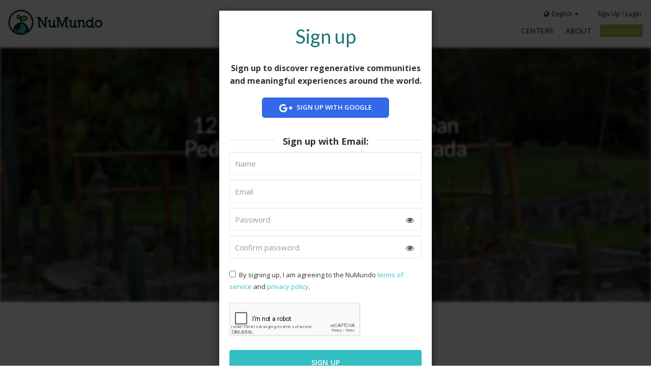

--- FILE ---
content_type: text/html; charset=utf-8
request_url: https://numundo.org/experience/ecuador/12-day-plant-medicine-san-pedro-retreat-at-gaia-sagrada-2?lang=es
body_size: 9879
content:
<!DOCTYPE html><html lang="en"><head><title>NuMundo - 12 Day Plant medicine &amp; San Pedro Retreat at Gaia Sagrada</title><meta charset="utf-8"><meta http-equiv="X-UA-Compatible" content="IE=edge,chrome=1"><meta name="viewport" content="width=device-width, minimum-scale=1.0, maximum-scale=1.0, user-scalable=no"><meta name="keywords" content="NuMundo,Ecovillages,Impact Centers,Sustainability,Consciousness,Change,Directory"><meta name="description" content="agosto 08 - 19, 2020 | Join us for a magical journey through consciousness that will change your life forever. This is a chance to overhaul your system through shamanic healing and re..."><link rel="shortcut icon" href="/favicon.ico"><meta property="og:title" content="NuMundo - 12 Day Plant medicine &amp; San Pedro Retreat at Gaia Sagrada"><meta property="og:image" content="https://numundo.imgix.net/HJALEtmFI/B1RR8EFQFI/1587587408.jpg?h=650&amp;fit=crop&amp;auto=compress"><meta property="og:description" content="agosto 08 - 19, 2020 | Join us for a magical journey through consciousness that will change your life forever. This is a chance to overhaul your system through shamanic healing and re..."><meta property="og:url" content="http://numundo.org/experience/ecuador/12-day-plant-medicine-san-pedro-retreat-at-gaia-sagrada-2"><meta property="og:site_name" content="NuMundo"><meta property="og:type" content="website"><meta property="og:locale" content="en_US"><link href="/lib/components-font-awesome/css/font-awesome.min.css" rel="stylesheet"><link href="/css/app.min.css?v=3.2.1" rel="stylesheet"><script>var environment = "production";</script><script>(function(i,s,o,g,r,a,m){i['GoogleAnalyticsObject']=r;i[r]=i[r]||function(){
(i[r].q=i[r].q||[]).push(arguments)},i[r].l=1*new Date();a=s.createElement(o),
m=s.getElementsByTagName(o)[0];a.async=1;a.src=g;m.parentNode.insertBefore(a,m)
})(window,document,'script','//www.google-analytics.com/analytics.js','ga');
ga('create', 'UA-62100318-1', 'auto');
ga('send', 'pageview');</script><script>(function(e,b){if(!b.__SV){var a,f,i,g;window.mixpanel=b;b._i=[];b.init=function(a,e,d){function f(b,h){var a=h.split(".");2==a.length&&(b=b[a[0]],h=a[1]);b[h]=function(){b.push([h].concat(Array.prototype.slice.call(arguments,0)))}}var c=b;"undefined"!==typeof d?c=b[d]=[]:d="mixpanel";c.people=c.people||[];c.toString=function(b){var a="mixpanel";"mixpanel"!==d&&(a+="."+d);b||(a+=" (stub)");return a};c.people.toString=function(){return c.toString(1)+".people (stub)"};i="disable time_event track track_pageview track_links track_forms register register_once alias unregister identify name_tag set_config people.set people.set_once people.increment people.append people.union people.track_charge people.clear_charges people.delete_user".split(" ");
for(g=0;g<i.length;g++)f(c,i[g]);b._i.push([a,e,d])};b.__SV=1.2;a=e.createElement("script");a.type="text/javascript";a.async=!0;a.src="undefined"!==typeof MIXPANEL_CUSTOM_LIB_URL?MIXPANEL_CUSTOM_LIB_URL:"file:"===e.location.protocol&&"//cdn.mxpnl.com/libs/mixpanel-2-latest.min.js".match(/^\/\//)?"https://cdn.mxpnl.com/libs/mixpanel-2-latest.min.js":"//cdn.mxpnl.com/libs/mixpanel-2-latest.min.js";f=e.getElementsByTagName("script")[0];f.parentNode.insertBefore(a,f)}})(document,window.mixpanel||[]);
mixpanel.init("f9c859bd3c553acb36664f374f85db42");</script><script>var contactReCaptcha, loginReCaptcha, signupReCaptcha, checkoutLoginReCaptcha, checkoutSignupReCaptcha;
var CaptchaCallback = function() {
  if (document.getElementById('contact-recaptcha')) {contactReCaptcha = grecaptcha.render('contact-recaptcha', {'sitekey' : '6Lec6QgUAAAAALLqhKNkXkC83W2Qn_1ZnDTr2Y6n'});}
  if (document.getElementById('login-recaptcha')) {loginReCaptcha = grecaptcha.render('login-recaptcha', {'sitekey' : '6Lec6QgUAAAAALLqhKNkXkC83W2Qn_1ZnDTr2Y6n'});}
  if (document.getElementById('signup-recaptcha')) {signupReCaptcha = grecaptcha.render('signup-recaptcha', {'sitekey' : '6Lec6QgUAAAAALLqhKNkXkC83W2Qn_1ZnDTr2Y6n'});}
  if (document.getElementById('checkout-login-recaptcha')) {checkoutLoginReCaptcha = grecaptcha.render('checkout-login-recaptcha', {'sitekey' : '6Lec6QgUAAAAALLqhKNkXkC83W2Qn_1ZnDTr2Y6n'});}
  if (document.getElementById('checkout-signup-recaptcha')) {checkoutSignupReCaptcha = grecaptcha.render('checkout-signup-recaptcha', {'sitekey' : '6Lec6QgUAAAAALLqhKNkXkC83W2Qn_1ZnDTr2Y6n'});}
}</script><script src="https://www.google.com/recaptcha/api.js?onload=CaptchaCallback&amp;render=explicit&amp;hl=en" async defer></script><script src="https://maps.googleapis.com/maps/api/js?v=3.exp&amp;libraries=places&amp;key=AIzaSyC79bkEAqf9pSwwBlPElIbefKeRGzgyTQY" async defer></script><link href="/lib/leaflet/dist/leaflet.css" rel="stylesheet"></head><body class="experience-profile single-profile"><noscript><div class="noscript-warning"><div><i class="fa fa-warning"></i><span>Please enable JavaScript in your browser</span></div></div></noscript><div class="navbar-mobile" id="nav-mobile"><div class="navbar-mobile-inner navbar-user" id="nav-mobile-ufx"><div class="navbar-mobile-inner-header"><div id="close-nav-mobile"><div class="close-btn"><i class="custom-icon close-icon"></i></div></div></div><ul class="navbar-menu navbar-main"><li class="home"><a href="/" onclick="ga('send', 'event', 'nav', 'home')"><i class="fa fa-home"></i>Home</a></li><li class="find-centers"><a href="/centers" onclick="ga('send', 'event', 'nav', 'centers')"><i class="fa fa-search"></i>Centers</a></li><li class="about"><a href="/about" onclick="ga('send', 'event', 'nav', 'about')"><i class="fa fa-search"></i>About</a></li></ul><hr class="logged-out"><ul class="navbar-user"><li class="sign"><a class="signup" href="/signup" onclick="ga('send', 'event', 'nav', 'signup')"><i class="fa fa-sign-in"></i>Sign up</a></li><li class="separator">/</li><li class="log"><a class="login" href="/login" onclick="ga('send', 'event', 'nav', 'login')">Login</a></li></ul><ul class="navbar-list-actions"><li class="list-btn list-center" onclick="ga('send', 'event', 'nav', 'new-center')"><a href="/center/new" id="user-login"><button class="btn" type="button">List center</button></a></li></ul><ul class="user-nav mobile-lang-switch"><li class="lang-switch dropup"><button class="btn btn-language-region off dropdown-toggle" type="button" data-toggle="dropdown" aria-haspopup="true" aria-expanded="false"><i class="fa fa-globe" style="margin-right: 5px"></i><span class="lang-name">English</span><i class="fa fa-caret-down"></i></button><div class="language-selection dropdown-menu dropdown-menu-right"><ul><li><a class="active" href="https://numundo.org/experience/ecuador/12-day-plant-medicine-san-pedro-retreat-at-gaia-sagrada-2?lang=en">English</a></li><li><a href="https://numundo.org/experience/ecuador/12-day-plant-medicine-san-pedro-retreat-at-gaia-sagrada-2?lang=es">Spanish</a></li><li><a href="https://numundo.org/experience/ecuador/12-day-plant-medicine-san-pedro-retreat-at-gaia-sagrada-2?lang=pt">Portuguese</a></li><li><a href="https://numundo.org/experience/ecuador/12-day-plant-medicine-san-pedro-retreat-at-gaia-sagrada-2?lang=ja">Japanese</a></li></ul></div></li></ul></div></div><div class="status-bar" role="alert"></div><div class="container-main wrap layout "><div class="container-fluid container-inner"><header><nav class="navbar" role="navigation"><div class="navbar-left"><a class="navbar-brand" href="/"><img src="/img/numundo-logo.svg" alt="Numundo Logo"></a></div><div class="navbar-header"><div class="navbar-header-user-profile" id="user-profile"></div><button class="navbar-toggle" id="nav-mobile-toggle" type="button"><span class="sr-only">Toggle navigation</span><span class="icon-bar"></span><span class="icon-bar"></span><span class="icon-bar"></span></button></div><div class="navbar-right navbar-main"><div class="navbar-user hidden-xs"><ul class="user-nav"><li class="user-actions"><ul class="login dropdown-container logged-out"><li class="sign"><a class="redirect-modal signup" data-id="#signup" data-redirect-url="/experience/ecuador/12-day-plant-medicine-san-pedro-retreat-at-gaia-sagrada-2" href="/signup" onclick="ga('send', 'event', 'nav', 'signup')">Sign up</a></li><li class="log"><a class="redirect-modal login" data-id="#login" data-redirect-url="/experience/ecuador/12-day-plant-medicine-san-pedro-retreat-at-gaia-sagrada-2" href="/login" onclick="ga('send', 'event', 'nav', 'login')">Login</a></li></ul><li class="lang-switch dropdown"><button class="btn btn-language-region off dropdown-toggle" type="button" data-toggle="dropdown" aria-haspopup="true" aria-expanded="false"><i class="fa fa-globe" style="margin-right: 5px"></i><span class="lang-name">English</span><i class="fa fa-caret-down"></i></button><div class="hide-border"></div><div class="language-region-selection dropdown-menu dropdown-menu-right"><form class="form" id="language-region"><div class="form-group"><p>Language</p><label class="selectlbl" for="lang"><select class="form-control" id="lang" name="lang"><option value="en" selected>English</option><option value="es">Spanish</option><option value="pt">Portuguese</option><option value="ja">Japanese</option></select></label></div><div class="form-group"><button class="btn btn-teal" id="set-language-region">save</button><div class="cancel-btn">Cancel</div></div></form></div></li></li></ul></div><div class="navbar-menu hidden-xs"><ul class="nav navbar-nav"><li class="find-centers"><a href="/centers" onclick="ga('send', 'event', 'nav', 'centers')">Centers</a></li><li class="about"><a href="/about" onclick="ga('send', 'event', 'nav', 'about')">About</a></li><li class="list-btn list-center" onclick="ga('send', 'event', 'nav', 'new-center')"><a href="/center/new" id="user-login"><button class="btn" type="button">List center</button></a></li></ul></div></div></nav></header><div class="error-messages" id="flash"></div><div id="gallery-modal"></div><div class="main"><div id="auth-trigger" style="display: none;" data-redirect-url="/experience/ecuador/12-day-plant-medicine-san-pedro-retreat-at-gaia-sagrada-2"></div><section class="header row"><div class="banner" style="background-image:url(https://numundo.imgix.net/HJALEtmFI/B1RR8EFQFI/1587587408.jpg?h=650&amp;fit=crop&amp;auto=compress)"><div class="overlay"></div><header class="info"><h2 class="date-range">agosto 08 - 19, 2020</h2><h1 class="white long">12 Day Plant medicine & San Pedro Retreat at Gaia Sagrada</h1><h4 class="white center-location">Ecuador</h4><div class="categories"><ul class="activities"><li><span class="white uppercase">sacred medicine</span></li><li><span class="white uppercase">yoga</span></li><li><span class="white uppercase">medicinal plants</span></li><li><span class="white uppercase">Meditation</span></li></ul></div><button class="btn btn-teal btn-contact send_message"><i class="fa fa-envelope"></i><span>Send message</span></button></header></div></section><section class="mission row"><div class="center"><h2>About.</h2><p><p>Join us for a magical journey through consciousness that will change your life forever. This is a chance to overhaul your system through shamanic healing and realize your full potential. All whilst being supported in your healing journey with love and kindness by our amazing shamans, staff and volunteers.</p><p>Experience Ayahuasca and San Pedro Medicine Ceremonies with authentic Ecuadorian shamans.</p><p>Enjoy delicious vegetarian and vegan food, yoga and meditation workshops, meetings for integrating your experience in ceremonies, hot tubs, wifi, comfortable, modern housing and more! </p><p>Gaia Sagrada has rightfully earned its reputation for being one of the safest retreat centers in the world!</p><p><br /></p><p>For more information about our retreats and center, please visit us at <br /></p><p><a href="https://www.gaiasagrada.com/" target="_blank">https://www.gaiasagrada.com</a></p></p><div class="form-group add-more"><button class="btn btn-olive read-more" data-close="Read less" data-open="Read more" onclick="ga('send', 'event', 'center', 'read-more')"><span>Read more</span><i class="fa fa-plus"></i></button></div><div class="mission-more more-closed"><p><p>To see prices for retreats, <a href="https://gaiasagrada.com/shamanic-ayahuasca-san-pedro-shamans-ecuador-retreats/ayahuasca-san-pedro-ceremony-retreat-prices-2/" target="_blank">https://gaiasagrada.com/shamanic-ayahuasca-san-pedro-shamans-ecuador-retreats/ayahuasca-san-pedro-ceremony-retreat-prices-2/</a> </p></p></div></div></section><section class="gallery row" id="gallery"><ul class="slider"><li class="slider-item"><div class="gallery-image"><img src="https://numundo.imgix.net/HJALEtmFI/Hy_RLVKQFI/1587587341.jpg?h=300&amp;w=300&amp;fit=crop" data-large-src="https://numundo.imgix.net/HJALEtmFI/Hy_RLVKQFI/1587587341.jpg?w=800&amp;fit=crop&amp;auto=compress"></div></li><li class="slider-item"><div class="gallery-image"><img src="https://numundo.imgix.net/HJALEtmFI/HJtCL4KXK8/1587587377.jpg?h=300&amp;w=300&amp;fit=crop" data-large-src="https://numundo.imgix.net/HJALEtmFI/HJtCL4KXK8/1587587377.jpg?w=800&amp;fit=crop&amp;auto=compress"></div></li><li class="slider-item"><div class="gallery-image"><img src="https://numundo.imgix.net/HJALEtmFI/r1q084tmF8/1587587534.jpg?h=300&amp;w=300&amp;fit=crop" data-large-src="https://numundo.imgix.net/HJALEtmFI/r1q084tmF8/1587587534.jpg?w=800&amp;fit=crop&amp;auto=compress"></div></li><li class="slider-item"><div class="gallery-image"><img src="https://numundo.imgix.net/HJALEtmFI/SksA8Et7YU/1587587542.jpg?h=300&amp;w=300&amp;fit=crop" data-large-src="https://numundo.imgix.net/HJALEtmFI/SksA8Et7YU/1587587542.jpg?w=800&amp;fit=crop&amp;auto=compress"></div></li><li class="slider-item"><div class="gallery-image"><img src="https://numundo.imgix.net/HJALEtmFI/HynAI4tmKL/1587587718.jpg?h=300&amp;w=300&amp;fit=crop" data-large-src="https://numundo.imgix.net/HJALEtmFI/HynAI4tmKL/1587587718.jpg?w=800&amp;fit=crop&amp;auto=compress"></div></li></ul></section><section class="program row"><div class="center"><h2>Program.</h2><p><p>Our 12 day retreat includes 2 Ayahuasca ceremonies, 2 San Pedro ceremonies and </p><p>1 Sweat Lodge ceremony with both Ayahuasca and San Pedro </p><p>(optional to take both or just one)</p><p><br /></p><p>Read about our 12 day retreat schedule, ceremonies and more at our website:</p><p><a href="https://gaiasagrada.com/shamanic-ayahuasca-san-pedro-shamans-ecuador-retreats/12-day-ayahuasca-ceremony-san-pedro-ceremony-retreats-daily-schedule/" target="_blank">https://gaiasagrada.com/shamanic-ayahuasca-san-pedro-shamans-ecuador-retreats/12-day-ayahuasca-ceremony-san-pedro-ceremony-retreats-daily-schedule/</a></p><p><br /></p><p>View our accommodation options and retreat pricing here:</p><p><a href="https://gaiasagrada.com/shamanic-ayahuasca-san-pedro-shamans-ecuador-retreats/ayahuasca-san-pedro-ceremony-retreat-prices-2/" target="_blank">https://gaiasagrada.com/shamanic-ayahuasca-san-pedro-shamans-ecuador-retreats/ayahuasca-san-pedro-ceremony-retreat-prices-2/</a> </p></p></div></section><section class="teaser-banner row"><div class="teaser" style="background-image:url(https://numundo.imgix.net/HJALEtmFI/SJa084tmYL/1587587284.jpg?h=650&amp;fit=crop&amp;auto=compress)"></div></section><section class="highlights row"><div class="center"><h2>Highlights.</h2><div class="highlights-content"><ul class="columnize-highlights"><li>Change your life for the better! This is a once in a lifetime chance to experience something this transformative and enlightening. Let yourself be loved!</li><li>Ayahuasca and San Pedro ceremonies with skilled shamans who speak both English and Spanish.</li><li>Journey within in comfort with modern housing and facilities, healthy food, hot tubs and wifi so you can stay in touch with your family and friends.</li><li>Experience the magical Andes mountains in Ecuador, something really special, with miles of hiking country roads with beautiful views.</li><li>Heal what was impossible to heal before now. This is like 20 years of therapy in 2 weeks! You will heal more than you ever thought you could.</li><li>Awaken to who you really are and live your life with freedom.</li><li>Make new lifelong friends!</li></ul></div></div></section><section class="conditions row"><div class="center"><h2>Living Conditions.</h2></div><div class="conditions-container"><div class="col-sm-6 col-md-3 "><img src="/img/conditions-sleeping.svg"><h4 class="center">Sleeping</h4><ul class="sleeping-list"><li>shared rooms</li><li>private room</li></ul></div><div class="col-sm-6 col-md-3 "><img src="/img/conditions-food.svg"><h4 class="center">Vegetarian Food</h4><ul class="food-list"><li>communally cooked meals</li><li>over 80% locally sourced</li></ul></div><div class="col-sm-6 col-md-3 "><img src="/img/conditions-internet.svg"><h4 class="center">Internet</h4><ul class="internet-speed"><li><span>fast:</span> streaming video</li></ul></div><div class="col-sm-6 col-md-3 "><img src="/img/conditions-courses.svg"><h4 class="center">Ongoing classes</h4><ul class="courses-list"><li><div class="course-name">meditation</div><div class="course-frequency">daily</div></li><li><div class="course-name">yoga</div><div class="course-frequency">daily</div></li><li><div class="course-name">plant medicine</div><div class="course-frequency">3-5 times per week</div></li><li><div class="course-name">breathwork</div><div class="course-frequency">1-2 times per week</div></li></ul></div></div></section><section class="map row"><div id="map"></div><div class="map-additions"><div class="getting-here"><h3>Getting here.</h3><div class="getting-here-scroll-wrapper"><div class="getting-here-container"><span><p>Visit our Travel Info page at https://gaiasagrada.com/ecuador-info/getting-to-gaia-sagrada-retreat-center/ </p></span></div></div><div class="scroll-marker"><div class="scroll-up scroll-control"><i class="fa fa-angle-up"></i></div><div class="scroll-down scroll-control"><i class="fa fa-angle-down"></i></div></div></div></div></section><section class="opportunities row center"><h2>Opportunities</h2><p>12 Day Plant medicine & San Pedro Retreat at Gaia Sagrada&nbsp;<span>is currently offering the following opportunities:</span></p><ul class="opportunity-listing"><li>volunteers are welcome, feel free to apply at our site, https://gaiasagrada.com/ayahuasca-work-exchange-retreats-cheap-free-2/</li><li>STAFF ARE SELECTED FROM THOSE THAT FIRST JOIN US AS VOLUNTEERS</li></ul></section><section class="contact row center grid" id="contact"><h2>Contact</h2><p>Register or login to contact this facilitator.</p><div class="logged-out-container"><a class="redirect-modal" data-id="#signup" data-redirect-url="/experience/ecuador/12-day-plant-medicine-san-pedro-retreat-at-gaia-sagrada-2#contact" href="/signup" onclick="new TrackingEvent('evt_signup_to_contact', 'signup', null, null, null);"><button class="btn btn-white btn-large">Sign up</button></a><span class="logged-out">or&nbsp;<a class="redirect-modal" data-id="#login" data-redirect-url="/experience/ecuador/12-day-plant-medicine-san-pedro-retreat-at-gaia-sagrada-2#contact" href="/login" onclick="new TrackingEvent('evt_login_to_contact', 'login', null, null, null);">Login</a></span></div></section><section class="share"><div class="row center grid"><h2 class="center home">Share this experience.</h2><div class="share-buttons"><div class="share-project"><a href="https://www.facebook.com/sharer/sharer.php?u=https://numundo.org/experience/ecuador/12-day-plant-medicine-san-pedro-retreat-at-gaia-sagrada-2" target="_blank" onclick="window.open(this.href,'fbSharer','toolbar=no,location=no,status=no,menubar=no,scrollbars=no,resizable=no,left=150,top=100,width=550,height=300');return false;"><button class="btn btn-olive" type="button"><i class="fa fa-facebook"></i><span>Facebook</span></button></a><a href="https://twitter.com/share?text=Discover%2012 Day Plant medicine &amp; San Pedro Retreat at Gaia Sagrada%20on%20@nu_mundo&amp;url=https://numundo.org/experience/ecuador/12-day-plant-medicine-san-pedro-retreat-at-gaia-sagrada-2" title="Share on X" target="_blank" onclick="window.open(this.href,'tweetSharer','toolbar=no,location=no,status=no,menubar=no,scrollbars=no,resizable=no,left=150,top=100,width=550,height=300');return false;"><button class="btn btn-olive" type="button"><i class="fa fa-twitter"></i><span>X</span></button></a><div class="clearfix"></div></div></div></div></section></div></div><footer class="content-info"><div class="container-fluid"><div class="row"><div class="col-md-6"><div class="mission-short international"><div class="mission-short-image"><img class="img-responsive" src="/img/numundo-mark.svg"></div><div class="mission-short-container"><h3>Our mission</h3><p>To facilitate the transformation of individuals and the world through an interconnected network of centers.</p></div></div><div class="learn-more international"><h3>Learn more</h3><nav class="footer-navbar"><ul><li><a href="/about">About</a></li><li><a target="_blank" href="http://medium.com/@numundo">Blog<i class="fa fa-external-link"></i></a></li><li><a href="/press-room">Press Room</a></li><li><a href="/terms">Terms &amp; Conditions</a></li><li><a href="/privacy">Privacy Policy</a></li></ul></nav></div></div><div class="col-md-6"><div class="support"><h3>Support</h3><nav class="footer-navbar"><ul><li><a href="/about#contact">Contact</a></li><li><a target="_blank" href="http://handbook.numundo.org">NuMundo Handbook<i class="fa fa-external-link"></i></a></li></ul></nav></div><div class="social-newsletter"><h3>Follow us.</h3><ul><li><a target="_blank" href="http://facebook.com/numundonow"><img src="/img/icon-facebook.svg" alt=""></a></li><li><a target="_blank" href="http://twitter.com/nu_mundo"><img src="/img/icon-x.svg" alt=""></a></li><li><a target="_blank" href="http://instagram.com/nu_mundo/"><img src="/img/icon-instagram.svg" alt=""></a></li></ul></div></div></div><div class="row"><div class="col-xs-12"><span class="copyright pull-left">Copyright &copy; 2026 NuMundo</span></div></div></div></footer></div><div class="modal fade" id="signup" tabindex="-1" role="dialog" aria-labelledby="Signup" aria-hidden="true"><div class="vertical-alignment"><div class="modal-dialog vertical-align-center"><div class="modal-content"><div class="signup"><div class="close-modal login-close"><!--i.fa.fa-close.hidden(aria-label="Close")--><i class="fa fa-close hidden" data-dismiss="modal" aria-label="Close"></i></div><h2>Sign up</h2><p class="text-center intro-text">Sign up to discover regenerative communities and meaningful experiences around the world.</p><div class="social-signup"><form method="POST"><input type="hidden" name="_csrf" value="PL2Mmrcj-Eb2X338tswKbS2-Z6GXogvBjFns"><input id="signup-redirect-url-social" type="hidden" name="redirect_url" value=""><div class="form-group"><a class="btn btn-block auth-btn-social btn-social btn-google-plus btn-lg" href="/auth/google"><i class="fa fa-fw fa-google-plus"></i>&nbsp;Sign up with Google</a></div></form></div><div class="email-signup"><form id="signup-form" action="/signup" method="POST"><input type="hidden" name="_csrf" value="PL2Mmrcj-Eb2X338tswKbS2-Z6GXogvBjFns"><input id="signup-redirect-url" type="hidden" name="redirect_url" value="undefined"><div class="login-header email-login-header"><span>Sign up with Email:</span></div><div class="form-group"><input class="form-control" type="text" name="name" id="name" required title="This field is required" autocomplete="off" autocorrect="off" autocapitalize="off" spellcheck="false" placeholder="Name"></div><div class="form-group"><input class="form-control" type="email" name="email" id="email_signup" required title="Not a valid email address" placeholder="Email"></div><div class="form-group password password-input-wrapper"><input class="form-control password_signup" type="password" name="password" id="password_signup" required minlength="8" data-msg-required="Your password cannot be empty." data-msg-minlength="Password must be at least 8 characters long, contain uppercase and lowercase letters, numbers, and special characters" title="Password must be at least 8 characters long, contain uppercase and lowercase letters, numbers, and special characters" autocomplete="new-password" autocorrect="off" autocapitalize="off" spellcheck="false" placeholder="Password"><i class="fa fa-eye password-toggle" aria-hidden="true"></i></div><div class="form-group password-input-wrapper"><input class="form-control password_signup" type="password" name="confirmPassword" id="confirmPassword" required data-msg-required="Your password confirmation cannot be empty." data-msg-equalto="Passwords do not match" data-rule-equalto="#password_signup" title="Passwords do not match" autocomplete="new-password" autocorrect="off" autocapitalize="off" spellcheck="false" placeholder="Confirm password"><i class="fa fa-eye password-toggle" aria-hidden="true"></i></div><div class="form-group privacy-optin"><div class="checkbox-optin"><label><input type="checkbox" name="privacy_optin" id="privacy_signup" value="true" required>By signing up, I am agreeing to the NuMundo <a href='/terms' target='_blank'>terms of service</a> and <a href='/privacy' target='_blank'>privacy policy</a>.</label></div></div><div class="recaptcha-wrapper"><div class="google-recaptcha"><div class="g-recaptcha" id="signup-recaptcha" data-size="normal" data-sitekey="undefined" data-callback="onSignupRecaptchaSuccess" data-expired-callback="onSignupRecaptchaExpired"></div><div class="recaptcha-error text-danger" id="signup-recaptcha-error"><span>Recaptcha failed. Are you a robot?</span></div></div></div><div class="form-group submit"><button class="btn btn-teal btn-large" type="submit">Sign up</button></div></form></div><div class="switch-signup"><p>Have an account already?<a href="/login" id="open-login">Login<i class="fa fa-angle-double-right"></i></a></p></div></div></div></div></div></div><div class="modal fade" id="login" tabindex="-1" role="dialog" aria-labelledby="Login" aria-hidden="true"><div class="vertical-alignment"><div class="modal-dialog vertical-align-center"><div class="modal-content"><div class="login"><div class="close-modal login-close"><i class="fa fa-close hidden" data-dismiss="modal" aria-label="Close"></i></div><h2>Login</h2><div class="social-signin"><form id="login" method="POST"><input type="hidden" name="_csrf" value="PL2Mmrcj-Eb2X338tswKbS2-Z6GXogvBjFns"><input id="login-redirect-url-social" type="hidden" name="redirect_url" value=""><div class="form-group"><a class="btn btn-block auth-btn-social btn-social btn-google-plus btn-lg" href="/auth/google"><i class="fa fa-fw fa-google-plus"></i>&nbsp;Log in with Google</a></div></form></div><div class="email-signin"><div class="login-header email-login-header"><span>Log in with Email:</span></div><form id="login-form" action="/login" method="POST"><input type="hidden" name="_csrf" value="PL2Mmrcj-Eb2X338tswKbS2-Z6GXogvBjFns"><input id="login-redirect-url" type="hidden" name="redirect_url" value="undefined"><div class="form-group"><input class="form-control" type="email" name="email" id="email_login" required data-msg-required="Please enter your email address" data-msg-email="Not a valid email address" title="Not a valid email address" placeholder="Email"></div><div class="form-group password password-input-wrapper"><input class="form-control" type="password" name="password" id="password_login" autocomplete="off" required data-msg-required="Your password cannot be empty." data-rule-required="true" title="This field is required" placeholder="Password"><i class="fa fa-eye password-toggle" aria-hidden="true"></i></div><div class="recaptcha-wrapper"><div class="google-recaptcha"><div class="g-recaptcha" id="login-recaptcha" data-size="normal" data-sitekey="undefined" data-callback="onLoginRecaptchaSuccess" data-expired-callback="onLoginRecaptchaExpired"></div><div class="recaptcha-error text-danger" id="login-recaptcha-error"><span>Recaptcha failed. Are you a robot?</span></div></div></div><div class="form-group submit login-submit"><button class="btn btn-large" type="submit">&nbsp;Login</button>&nbsp;<a class="forgot-link" href="/forgot" id="forgot-pw">Forgot your password?</a></div></form></div><div class="switch-signup"><p>Don't have an account?<a href="/signup" id="open-signup">Sign up<i class="fa fa-angle-double-right"></i></a></p></div></div></div></div></div></div><div class="modal fade" id="forgot" tabindex="-1" role="dialog" aria-labelledby="Forgot" aria-hidden="true"><div class="modal-dialog"><div class="modal-content"><div class="login"><div class="close-modal login-close"><i class="fa fa-close hidden" data-dismiss="modal" aria-label="Close"></i></div><h2>Forgot Password</h2><div class="forgot-password-form"><form action="/forgot" method="POST"><input type="hidden" name="_csrf" value="PL2Mmrcj-Eb2X338tswKbS2-Z6GXogvBjFns"><div class="login-header"><span>Enter your email and we'll send you instructions.</span></div><div class="form-group"><label for="email">Email address:</label><input class="form-control" type="email" name="email" id="email" autocomplete="off" required></div><div class="form-group submit"><button class="btn btn-teal" type="submit">Send Reset Link</button></div></form></div><div class="switch-signup"><p>Remembered your password?<a href="/login" id="open-login">Log in<i class="fa fa-angle-double-right"></i></a></p></div></div></div></div></div><div class="modal fade" id="image" tabindex="-1" role="dialog" aria-labelledby="Image" aria-hidden="true"><div class="vertical-alignment"><div class="modal-dialog vertical-align-center"><div class="modal-content"><div id="viewImage"><div class="carousel" id="modalCarousel"><div class="carousel-inner"></div><a class="carousel-control left" href="#modalCarousel" data-slide="prev"><div class="fa fa-angle-left"></div></a><a class="carousel-control right" href="#modalCarousel" data-slide="next"><div class="fa fa-angle-right"></div></a></div></div></div></div></div></div><div class="modal fade" id="infomsg" tabindex="-1" role="dialog" aria-labelledby="System Information" aria-hidden="true"><div class="vertical-alignment"><div class="modal-dialog vertical-align-center"><div class="modal-content"><header class="modal-header"><h2 class="modal-title"></h2><div class="overlay hidden"></div></header><div class="modal-body"><div class="modal-message"></div><div class="form-group"><button class="btn btn-accept" id="accept">OK</button></div></div></div></div></div></div><div class="modal fade" id="prompt" tabindex="-1" role="dialog" aria-labelledby="Prompt" aria-hidden="true"><div class="vertical-alignment"><div class="modal-dialog vertical-align-center"><div class="modal-content"><div class="modal-bg hidden"><div class="overlay"></div></div><header class="modal-header"><button class="close" type="button" data-dismiss="modal" aria-hidden="true"><i class="fa fa-times"></i></button><h2 class="modal-title"></h2></header><div class="modal-body"><div class="modal-message"></div><div class="form-group"><form class="form-horizontal prompt-form"></form><div class="hidden"><input type="hidden" id="csrf_holder_prompt" name="_csrf" value="PL2Mmrcj-Eb2X338tswKbS2-Z6GXogvBjFns"></div><button class="btn btn-accept" id="promptConfirm">Confirm</button><button class="btn btn-delete" id="promptCancel">Cancel</button></div></div></div></div></div></div><div class="modal fade" id="technical_problem" tabindex="-1" role="dialog" aria-labelledby="System Information" aria-hidden="true"><div class="vertical-alignment"><div class="modal-dialog vertical-align-center"><div class="modal-content has_bg"><div class="modal-body"><div class="modal-message"><div class="modal-message-content" style="text-align:center;"><h4 class="modal-title" id="technical_problem_title">Please excuse our technical difficulties. </h4><span class="modal-body">Amazon S3 File Storage services are experiencing technical difficulties, and all image uploads are failing until they fix their problems. We apologize for the inconvenience. </span><p id="technical-problem-cancel"><a style="cursor: pointer"> Thank you. Click here to continue. </a></p></div></div></div></div></div></div></div><div class="missing-email"><div class="modal fade" id="grab_email" tabindex="-1" role="dialog" aria-labelledby="Skills" aria-hidden="true" data-backdrop="static" data-keyboard="false"><div class="vertical-alignment"><div class="modal-dialog vertical-align-center"><div class="modal-content"><div class="email-needed"><div class="close-modal login-close"><i class="fa fa-close hidden" data-dismiss="modal" aria-label="Close"></i></div><h2>Please confirm your email address</h2><form id="grab_email_form"><input type="hidden" name="user_id" value=""><div class="form-group email"><label for="email">Email:</label><input type="email" name="email" required></div><div class="form-group"><a class="grab-email-cancel-btn">Logout</a><button class="btn btn-teal btn-accept" type="submit">Continue <i class="fa fa-angle-right"></i></button></div></form></div></div></div></div></div></div><script>var environment = "production";</script><script>// return global user object is user is logged on, else null
var userObj = ((typeof window.user !== "undefined" && window.user !== null) ? window.user : null);</script><script src="/js/numundo.min.js?v=3.2.1"></script><script>tippy.setDefaults({
  arrow: true,
  size: 'large'
})
window.xcsrf = "PL2Mmrcj-Eb2X338tswKbS2-Z6GXogvBjFns";
window.lang = "en";
moment.locale(window.lang);
window.parse=function(r,t){t=t||{};var i={},n=r.split(/; */),e=decodeURIComponent;return n.forEach(function(r){var t=r.indexOf("=");if(!(0>t)){var n=r.substr(0,t).trim(),o=r.substr(++t,r.length).trim();if('"'==o[0]&&(o=o.slice(1,-1)),void 0==i[n])try{i[n]=e(o)}catch(c){i[n]=o}}}),i};
window.lang="en";
// track page views, excluding some cases
var path = window.location.pathname;
if ( path.indexOf('/center/') === -1 && path.indexOf('/booking/new/') === -1 && path.indexOf('/centers/list/') === -1 && path.indexOf('/admin/') === -1 && path.indexOf('/centers/edit/') === -1) {
  if (path === '/') { path = 'homepage'; }
  new TrackingEvent('evt_page_viewed', 'pageview', path, userObj, null);
}
// async web font loading
WebFontConfig = {
  google: { 
    families: [ 'Lato:300,400', 'Open+Sans:300,300italic,400,400italic,600,700' ] 
  }
};
(function() {
  var wf = document.createElement('script');
  wf.src = 'https://ajax.googleapis.com/ajax/libs/webfont/1/webfont.js';
  wf.type = 'text/javascript';
  wf.async = 'true';
  var s = document.getElementsByTagName('script')[0];
  s.parentNode.insertBefore(wf, s);
})();</script><script src="https://browser.sentry-cdn.com/9.12.0/bundle.tracing.min.js" integrity="sha384-sXzDnJPIgEorSX+Hynyi01F5cinkpwE4CJ3Vu+EHRFhqH6+HtMSEY80H86csuwdL" crossorigin="anonymous"></script><script>Sentry.onLoad(() => {
  Sentry.init({
    dsn: "https://2cfb2ed1fc484040802140c2eecf8d60@o192490.ingest.us.sentry.io/1294394",
    environment: "production",
    release: "3.2.1",
    integrations: [
      Sentry.browserTracingIntegration({
        tracePropagationTargets: ["localhost", /^https:\/\/numundo\.org/],
        markBackgroundSpans: true,
        enableLongTask: true,
        enableInp: true
      })
    ],
    // Performance Monitoring
    tracesSampleRate: "production" === "production" ? 0.1 : 1.0,
  });

  if (userObj) {
    // Set user information
    Sentry.setUser({
      email: userObj.email,
      id: userObj._id,
      name: userObj.profile?.name
    });

    // Set tags
    if (userObj?.capabilities?.admin) {
      Sentry.setTag('user_mode', 'admin');
    }
    Sentry.setTag('app_version', "3.2.1");
  }

  // Global error handlers for uncaught errors and unhandled promise rejections
  window.addEventListener('error', function(event) {
    if (window.Sentry && typeof window.Sentry.captureException === 'function') {
      window.Sentry.captureException(event.error || event);
    }
  });
  window.addEventListener('unhandledrejection', function(event) {
    if (window.Sentry && typeof window.Sentry.captureException === 'function') {
      window.Sentry.captureException(event.reason);
    }
  });
});</script><script>var translations = typeof translations !== 'undefined' ? translations : {};

Object.assign(translations, {
  firstNameReq: 'This field is required',
  lastNameReq: 'This field is required',
  nameReq: "This field is required",
  msgReq: 'This field is required',
  reasonReq: 'This field is required',
  aboutReq: "This field is required",
  emailReq: 'Please enter a valid email address.',
  scheduleReq: "Pay for your session",
  submitBtnReq: "Submit message",
  errorBtnReq: 'Submit',
  errorReq: 'Error, please try again.',
  modalMessageSentSuccessTitle: 'Your message has been sent!',
  modalMessageSentSuccessBody: 'Close this window to continue browsing or check out <a href="/account/messages" title="Messages Inbox">all messages in your inbox</a>.',
  readMoreReq: 'Read more',
  readLessReq: 'Read less',

  password_requirements: "Password must be at least 8 characters long, contain uppercase and lowercase letters, numbers, and special characters",
  password_cannot_empty: "Your password cannot be empty.",
  password_confirmation_cannot_be_empty: "Your password confirmation cannot be empty.",
  passwords_do_not_match: "Passwords do not match",
  signup: {
    verification_sent_to: "We've sent a verification link to",
    verification_instructions: "Please check your email and click the verification link to complete your registration.",
    close: "Close"
  }
});</script><script src="/lib/linkifyjs/dist/linkify.min.js"></script><script src="/lib/linkifyjs/dist/linkify-jquery.min.js"></script><script src="/js/page/center-show.js?v=1768572845597"></script><script>window.center={"_id":"HJALEtmFI","title":"12 Day Plant medicine & San Pedro Retreat at Gaia Sagrada","profile_type":"experience","location":{"coords":[-78.8441241,-2.8726699],"country":"Ecuador","address":"108 Via a Llayzhatan Bajo, Ecuador","city":"","district":"","route":"Juan Jaramillo","region":"Azuay"},"has_related_center":false,"related_center":[],"slug":"ecuador/12-day-plant-medicine-san-pedro-retreat-at-gaia-sagrada-2","has_published_stays":true};
window.relatedCenterObj=[];
window._csrf="PL2Mmrcj-Eb2X338tswKbS2-Z6GXogvBjFns";</script></body></html>

--- FILE ---
content_type: text/html; charset=utf-8
request_url: https://www.google.com/recaptcha/api2/anchor?ar=1&k=6Lec6QgUAAAAALLqhKNkXkC83W2Qn_1ZnDTr2Y6n&co=aHR0cHM6Ly9udW11bmRvLm9yZzo0NDM.&hl=en&v=PoyoqOPhxBO7pBk68S4YbpHZ&size=normal&anchor-ms=20000&execute-ms=30000&cb=qn1gmp7kqyf9
body_size: 49454
content:
<!DOCTYPE HTML><html dir="ltr" lang="en"><head><meta http-equiv="Content-Type" content="text/html; charset=UTF-8">
<meta http-equiv="X-UA-Compatible" content="IE=edge">
<title>reCAPTCHA</title>
<style type="text/css">
/* cyrillic-ext */
@font-face {
  font-family: 'Roboto';
  font-style: normal;
  font-weight: 400;
  font-stretch: 100%;
  src: url(//fonts.gstatic.com/s/roboto/v48/KFO7CnqEu92Fr1ME7kSn66aGLdTylUAMa3GUBHMdazTgWw.woff2) format('woff2');
  unicode-range: U+0460-052F, U+1C80-1C8A, U+20B4, U+2DE0-2DFF, U+A640-A69F, U+FE2E-FE2F;
}
/* cyrillic */
@font-face {
  font-family: 'Roboto';
  font-style: normal;
  font-weight: 400;
  font-stretch: 100%;
  src: url(//fonts.gstatic.com/s/roboto/v48/KFO7CnqEu92Fr1ME7kSn66aGLdTylUAMa3iUBHMdazTgWw.woff2) format('woff2');
  unicode-range: U+0301, U+0400-045F, U+0490-0491, U+04B0-04B1, U+2116;
}
/* greek-ext */
@font-face {
  font-family: 'Roboto';
  font-style: normal;
  font-weight: 400;
  font-stretch: 100%;
  src: url(//fonts.gstatic.com/s/roboto/v48/KFO7CnqEu92Fr1ME7kSn66aGLdTylUAMa3CUBHMdazTgWw.woff2) format('woff2');
  unicode-range: U+1F00-1FFF;
}
/* greek */
@font-face {
  font-family: 'Roboto';
  font-style: normal;
  font-weight: 400;
  font-stretch: 100%;
  src: url(//fonts.gstatic.com/s/roboto/v48/KFO7CnqEu92Fr1ME7kSn66aGLdTylUAMa3-UBHMdazTgWw.woff2) format('woff2');
  unicode-range: U+0370-0377, U+037A-037F, U+0384-038A, U+038C, U+038E-03A1, U+03A3-03FF;
}
/* math */
@font-face {
  font-family: 'Roboto';
  font-style: normal;
  font-weight: 400;
  font-stretch: 100%;
  src: url(//fonts.gstatic.com/s/roboto/v48/KFO7CnqEu92Fr1ME7kSn66aGLdTylUAMawCUBHMdazTgWw.woff2) format('woff2');
  unicode-range: U+0302-0303, U+0305, U+0307-0308, U+0310, U+0312, U+0315, U+031A, U+0326-0327, U+032C, U+032F-0330, U+0332-0333, U+0338, U+033A, U+0346, U+034D, U+0391-03A1, U+03A3-03A9, U+03B1-03C9, U+03D1, U+03D5-03D6, U+03F0-03F1, U+03F4-03F5, U+2016-2017, U+2034-2038, U+203C, U+2040, U+2043, U+2047, U+2050, U+2057, U+205F, U+2070-2071, U+2074-208E, U+2090-209C, U+20D0-20DC, U+20E1, U+20E5-20EF, U+2100-2112, U+2114-2115, U+2117-2121, U+2123-214F, U+2190, U+2192, U+2194-21AE, U+21B0-21E5, U+21F1-21F2, U+21F4-2211, U+2213-2214, U+2216-22FF, U+2308-230B, U+2310, U+2319, U+231C-2321, U+2336-237A, U+237C, U+2395, U+239B-23B7, U+23D0, U+23DC-23E1, U+2474-2475, U+25AF, U+25B3, U+25B7, U+25BD, U+25C1, U+25CA, U+25CC, U+25FB, U+266D-266F, U+27C0-27FF, U+2900-2AFF, U+2B0E-2B11, U+2B30-2B4C, U+2BFE, U+3030, U+FF5B, U+FF5D, U+1D400-1D7FF, U+1EE00-1EEFF;
}
/* symbols */
@font-face {
  font-family: 'Roboto';
  font-style: normal;
  font-weight: 400;
  font-stretch: 100%;
  src: url(//fonts.gstatic.com/s/roboto/v48/KFO7CnqEu92Fr1ME7kSn66aGLdTylUAMaxKUBHMdazTgWw.woff2) format('woff2');
  unicode-range: U+0001-000C, U+000E-001F, U+007F-009F, U+20DD-20E0, U+20E2-20E4, U+2150-218F, U+2190, U+2192, U+2194-2199, U+21AF, U+21E6-21F0, U+21F3, U+2218-2219, U+2299, U+22C4-22C6, U+2300-243F, U+2440-244A, U+2460-24FF, U+25A0-27BF, U+2800-28FF, U+2921-2922, U+2981, U+29BF, U+29EB, U+2B00-2BFF, U+4DC0-4DFF, U+FFF9-FFFB, U+10140-1018E, U+10190-1019C, U+101A0, U+101D0-101FD, U+102E0-102FB, U+10E60-10E7E, U+1D2C0-1D2D3, U+1D2E0-1D37F, U+1F000-1F0FF, U+1F100-1F1AD, U+1F1E6-1F1FF, U+1F30D-1F30F, U+1F315, U+1F31C, U+1F31E, U+1F320-1F32C, U+1F336, U+1F378, U+1F37D, U+1F382, U+1F393-1F39F, U+1F3A7-1F3A8, U+1F3AC-1F3AF, U+1F3C2, U+1F3C4-1F3C6, U+1F3CA-1F3CE, U+1F3D4-1F3E0, U+1F3ED, U+1F3F1-1F3F3, U+1F3F5-1F3F7, U+1F408, U+1F415, U+1F41F, U+1F426, U+1F43F, U+1F441-1F442, U+1F444, U+1F446-1F449, U+1F44C-1F44E, U+1F453, U+1F46A, U+1F47D, U+1F4A3, U+1F4B0, U+1F4B3, U+1F4B9, U+1F4BB, U+1F4BF, U+1F4C8-1F4CB, U+1F4D6, U+1F4DA, U+1F4DF, U+1F4E3-1F4E6, U+1F4EA-1F4ED, U+1F4F7, U+1F4F9-1F4FB, U+1F4FD-1F4FE, U+1F503, U+1F507-1F50B, U+1F50D, U+1F512-1F513, U+1F53E-1F54A, U+1F54F-1F5FA, U+1F610, U+1F650-1F67F, U+1F687, U+1F68D, U+1F691, U+1F694, U+1F698, U+1F6AD, U+1F6B2, U+1F6B9-1F6BA, U+1F6BC, U+1F6C6-1F6CF, U+1F6D3-1F6D7, U+1F6E0-1F6EA, U+1F6F0-1F6F3, U+1F6F7-1F6FC, U+1F700-1F7FF, U+1F800-1F80B, U+1F810-1F847, U+1F850-1F859, U+1F860-1F887, U+1F890-1F8AD, U+1F8B0-1F8BB, U+1F8C0-1F8C1, U+1F900-1F90B, U+1F93B, U+1F946, U+1F984, U+1F996, U+1F9E9, U+1FA00-1FA6F, U+1FA70-1FA7C, U+1FA80-1FA89, U+1FA8F-1FAC6, U+1FACE-1FADC, U+1FADF-1FAE9, U+1FAF0-1FAF8, U+1FB00-1FBFF;
}
/* vietnamese */
@font-face {
  font-family: 'Roboto';
  font-style: normal;
  font-weight: 400;
  font-stretch: 100%;
  src: url(//fonts.gstatic.com/s/roboto/v48/KFO7CnqEu92Fr1ME7kSn66aGLdTylUAMa3OUBHMdazTgWw.woff2) format('woff2');
  unicode-range: U+0102-0103, U+0110-0111, U+0128-0129, U+0168-0169, U+01A0-01A1, U+01AF-01B0, U+0300-0301, U+0303-0304, U+0308-0309, U+0323, U+0329, U+1EA0-1EF9, U+20AB;
}
/* latin-ext */
@font-face {
  font-family: 'Roboto';
  font-style: normal;
  font-weight: 400;
  font-stretch: 100%;
  src: url(//fonts.gstatic.com/s/roboto/v48/KFO7CnqEu92Fr1ME7kSn66aGLdTylUAMa3KUBHMdazTgWw.woff2) format('woff2');
  unicode-range: U+0100-02BA, U+02BD-02C5, U+02C7-02CC, U+02CE-02D7, U+02DD-02FF, U+0304, U+0308, U+0329, U+1D00-1DBF, U+1E00-1E9F, U+1EF2-1EFF, U+2020, U+20A0-20AB, U+20AD-20C0, U+2113, U+2C60-2C7F, U+A720-A7FF;
}
/* latin */
@font-face {
  font-family: 'Roboto';
  font-style: normal;
  font-weight: 400;
  font-stretch: 100%;
  src: url(//fonts.gstatic.com/s/roboto/v48/KFO7CnqEu92Fr1ME7kSn66aGLdTylUAMa3yUBHMdazQ.woff2) format('woff2');
  unicode-range: U+0000-00FF, U+0131, U+0152-0153, U+02BB-02BC, U+02C6, U+02DA, U+02DC, U+0304, U+0308, U+0329, U+2000-206F, U+20AC, U+2122, U+2191, U+2193, U+2212, U+2215, U+FEFF, U+FFFD;
}
/* cyrillic-ext */
@font-face {
  font-family: 'Roboto';
  font-style: normal;
  font-weight: 500;
  font-stretch: 100%;
  src: url(//fonts.gstatic.com/s/roboto/v48/KFO7CnqEu92Fr1ME7kSn66aGLdTylUAMa3GUBHMdazTgWw.woff2) format('woff2');
  unicode-range: U+0460-052F, U+1C80-1C8A, U+20B4, U+2DE0-2DFF, U+A640-A69F, U+FE2E-FE2F;
}
/* cyrillic */
@font-face {
  font-family: 'Roboto';
  font-style: normal;
  font-weight: 500;
  font-stretch: 100%;
  src: url(//fonts.gstatic.com/s/roboto/v48/KFO7CnqEu92Fr1ME7kSn66aGLdTylUAMa3iUBHMdazTgWw.woff2) format('woff2');
  unicode-range: U+0301, U+0400-045F, U+0490-0491, U+04B0-04B1, U+2116;
}
/* greek-ext */
@font-face {
  font-family: 'Roboto';
  font-style: normal;
  font-weight: 500;
  font-stretch: 100%;
  src: url(//fonts.gstatic.com/s/roboto/v48/KFO7CnqEu92Fr1ME7kSn66aGLdTylUAMa3CUBHMdazTgWw.woff2) format('woff2');
  unicode-range: U+1F00-1FFF;
}
/* greek */
@font-face {
  font-family: 'Roboto';
  font-style: normal;
  font-weight: 500;
  font-stretch: 100%;
  src: url(//fonts.gstatic.com/s/roboto/v48/KFO7CnqEu92Fr1ME7kSn66aGLdTylUAMa3-UBHMdazTgWw.woff2) format('woff2');
  unicode-range: U+0370-0377, U+037A-037F, U+0384-038A, U+038C, U+038E-03A1, U+03A3-03FF;
}
/* math */
@font-face {
  font-family: 'Roboto';
  font-style: normal;
  font-weight: 500;
  font-stretch: 100%;
  src: url(//fonts.gstatic.com/s/roboto/v48/KFO7CnqEu92Fr1ME7kSn66aGLdTylUAMawCUBHMdazTgWw.woff2) format('woff2');
  unicode-range: U+0302-0303, U+0305, U+0307-0308, U+0310, U+0312, U+0315, U+031A, U+0326-0327, U+032C, U+032F-0330, U+0332-0333, U+0338, U+033A, U+0346, U+034D, U+0391-03A1, U+03A3-03A9, U+03B1-03C9, U+03D1, U+03D5-03D6, U+03F0-03F1, U+03F4-03F5, U+2016-2017, U+2034-2038, U+203C, U+2040, U+2043, U+2047, U+2050, U+2057, U+205F, U+2070-2071, U+2074-208E, U+2090-209C, U+20D0-20DC, U+20E1, U+20E5-20EF, U+2100-2112, U+2114-2115, U+2117-2121, U+2123-214F, U+2190, U+2192, U+2194-21AE, U+21B0-21E5, U+21F1-21F2, U+21F4-2211, U+2213-2214, U+2216-22FF, U+2308-230B, U+2310, U+2319, U+231C-2321, U+2336-237A, U+237C, U+2395, U+239B-23B7, U+23D0, U+23DC-23E1, U+2474-2475, U+25AF, U+25B3, U+25B7, U+25BD, U+25C1, U+25CA, U+25CC, U+25FB, U+266D-266F, U+27C0-27FF, U+2900-2AFF, U+2B0E-2B11, U+2B30-2B4C, U+2BFE, U+3030, U+FF5B, U+FF5D, U+1D400-1D7FF, U+1EE00-1EEFF;
}
/* symbols */
@font-face {
  font-family: 'Roboto';
  font-style: normal;
  font-weight: 500;
  font-stretch: 100%;
  src: url(//fonts.gstatic.com/s/roboto/v48/KFO7CnqEu92Fr1ME7kSn66aGLdTylUAMaxKUBHMdazTgWw.woff2) format('woff2');
  unicode-range: U+0001-000C, U+000E-001F, U+007F-009F, U+20DD-20E0, U+20E2-20E4, U+2150-218F, U+2190, U+2192, U+2194-2199, U+21AF, U+21E6-21F0, U+21F3, U+2218-2219, U+2299, U+22C4-22C6, U+2300-243F, U+2440-244A, U+2460-24FF, U+25A0-27BF, U+2800-28FF, U+2921-2922, U+2981, U+29BF, U+29EB, U+2B00-2BFF, U+4DC0-4DFF, U+FFF9-FFFB, U+10140-1018E, U+10190-1019C, U+101A0, U+101D0-101FD, U+102E0-102FB, U+10E60-10E7E, U+1D2C0-1D2D3, U+1D2E0-1D37F, U+1F000-1F0FF, U+1F100-1F1AD, U+1F1E6-1F1FF, U+1F30D-1F30F, U+1F315, U+1F31C, U+1F31E, U+1F320-1F32C, U+1F336, U+1F378, U+1F37D, U+1F382, U+1F393-1F39F, U+1F3A7-1F3A8, U+1F3AC-1F3AF, U+1F3C2, U+1F3C4-1F3C6, U+1F3CA-1F3CE, U+1F3D4-1F3E0, U+1F3ED, U+1F3F1-1F3F3, U+1F3F5-1F3F7, U+1F408, U+1F415, U+1F41F, U+1F426, U+1F43F, U+1F441-1F442, U+1F444, U+1F446-1F449, U+1F44C-1F44E, U+1F453, U+1F46A, U+1F47D, U+1F4A3, U+1F4B0, U+1F4B3, U+1F4B9, U+1F4BB, U+1F4BF, U+1F4C8-1F4CB, U+1F4D6, U+1F4DA, U+1F4DF, U+1F4E3-1F4E6, U+1F4EA-1F4ED, U+1F4F7, U+1F4F9-1F4FB, U+1F4FD-1F4FE, U+1F503, U+1F507-1F50B, U+1F50D, U+1F512-1F513, U+1F53E-1F54A, U+1F54F-1F5FA, U+1F610, U+1F650-1F67F, U+1F687, U+1F68D, U+1F691, U+1F694, U+1F698, U+1F6AD, U+1F6B2, U+1F6B9-1F6BA, U+1F6BC, U+1F6C6-1F6CF, U+1F6D3-1F6D7, U+1F6E0-1F6EA, U+1F6F0-1F6F3, U+1F6F7-1F6FC, U+1F700-1F7FF, U+1F800-1F80B, U+1F810-1F847, U+1F850-1F859, U+1F860-1F887, U+1F890-1F8AD, U+1F8B0-1F8BB, U+1F8C0-1F8C1, U+1F900-1F90B, U+1F93B, U+1F946, U+1F984, U+1F996, U+1F9E9, U+1FA00-1FA6F, U+1FA70-1FA7C, U+1FA80-1FA89, U+1FA8F-1FAC6, U+1FACE-1FADC, U+1FADF-1FAE9, U+1FAF0-1FAF8, U+1FB00-1FBFF;
}
/* vietnamese */
@font-face {
  font-family: 'Roboto';
  font-style: normal;
  font-weight: 500;
  font-stretch: 100%;
  src: url(//fonts.gstatic.com/s/roboto/v48/KFO7CnqEu92Fr1ME7kSn66aGLdTylUAMa3OUBHMdazTgWw.woff2) format('woff2');
  unicode-range: U+0102-0103, U+0110-0111, U+0128-0129, U+0168-0169, U+01A0-01A1, U+01AF-01B0, U+0300-0301, U+0303-0304, U+0308-0309, U+0323, U+0329, U+1EA0-1EF9, U+20AB;
}
/* latin-ext */
@font-face {
  font-family: 'Roboto';
  font-style: normal;
  font-weight: 500;
  font-stretch: 100%;
  src: url(//fonts.gstatic.com/s/roboto/v48/KFO7CnqEu92Fr1ME7kSn66aGLdTylUAMa3KUBHMdazTgWw.woff2) format('woff2');
  unicode-range: U+0100-02BA, U+02BD-02C5, U+02C7-02CC, U+02CE-02D7, U+02DD-02FF, U+0304, U+0308, U+0329, U+1D00-1DBF, U+1E00-1E9F, U+1EF2-1EFF, U+2020, U+20A0-20AB, U+20AD-20C0, U+2113, U+2C60-2C7F, U+A720-A7FF;
}
/* latin */
@font-face {
  font-family: 'Roboto';
  font-style: normal;
  font-weight: 500;
  font-stretch: 100%;
  src: url(//fonts.gstatic.com/s/roboto/v48/KFO7CnqEu92Fr1ME7kSn66aGLdTylUAMa3yUBHMdazQ.woff2) format('woff2');
  unicode-range: U+0000-00FF, U+0131, U+0152-0153, U+02BB-02BC, U+02C6, U+02DA, U+02DC, U+0304, U+0308, U+0329, U+2000-206F, U+20AC, U+2122, U+2191, U+2193, U+2212, U+2215, U+FEFF, U+FFFD;
}
/* cyrillic-ext */
@font-face {
  font-family: 'Roboto';
  font-style: normal;
  font-weight: 900;
  font-stretch: 100%;
  src: url(//fonts.gstatic.com/s/roboto/v48/KFO7CnqEu92Fr1ME7kSn66aGLdTylUAMa3GUBHMdazTgWw.woff2) format('woff2');
  unicode-range: U+0460-052F, U+1C80-1C8A, U+20B4, U+2DE0-2DFF, U+A640-A69F, U+FE2E-FE2F;
}
/* cyrillic */
@font-face {
  font-family: 'Roboto';
  font-style: normal;
  font-weight: 900;
  font-stretch: 100%;
  src: url(//fonts.gstatic.com/s/roboto/v48/KFO7CnqEu92Fr1ME7kSn66aGLdTylUAMa3iUBHMdazTgWw.woff2) format('woff2');
  unicode-range: U+0301, U+0400-045F, U+0490-0491, U+04B0-04B1, U+2116;
}
/* greek-ext */
@font-face {
  font-family: 'Roboto';
  font-style: normal;
  font-weight: 900;
  font-stretch: 100%;
  src: url(//fonts.gstatic.com/s/roboto/v48/KFO7CnqEu92Fr1ME7kSn66aGLdTylUAMa3CUBHMdazTgWw.woff2) format('woff2');
  unicode-range: U+1F00-1FFF;
}
/* greek */
@font-face {
  font-family: 'Roboto';
  font-style: normal;
  font-weight: 900;
  font-stretch: 100%;
  src: url(//fonts.gstatic.com/s/roboto/v48/KFO7CnqEu92Fr1ME7kSn66aGLdTylUAMa3-UBHMdazTgWw.woff2) format('woff2');
  unicode-range: U+0370-0377, U+037A-037F, U+0384-038A, U+038C, U+038E-03A1, U+03A3-03FF;
}
/* math */
@font-face {
  font-family: 'Roboto';
  font-style: normal;
  font-weight: 900;
  font-stretch: 100%;
  src: url(//fonts.gstatic.com/s/roboto/v48/KFO7CnqEu92Fr1ME7kSn66aGLdTylUAMawCUBHMdazTgWw.woff2) format('woff2');
  unicode-range: U+0302-0303, U+0305, U+0307-0308, U+0310, U+0312, U+0315, U+031A, U+0326-0327, U+032C, U+032F-0330, U+0332-0333, U+0338, U+033A, U+0346, U+034D, U+0391-03A1, U+03A3-03A9, U+03B1-03C9, U+03D1, U+03D5-03D6, U+03F0-03F1, U+03F4-03F5, U+2016-2017, U+2034-2038, U+203C, U+2040, U+2043, U+2047, U+2050, U+2057, U+205F, U+2070-2071, U+2074-208E, U+2090-209C, U+20D0-20DC, U+20E1, U+20E5-20EF, U+2100-2112, U+2114-2115, U+2117-2121, U+2123-214F, U+2190, U+2192, U+2194-21AE, U+21B0-21E5, U+21F1-21F2, U+21F4-2211, U+2213-2214, U+2216-22FF, U+2308-230B, U+2310, U+2319, U+231C-2321, U+2336-237A, U+237C, U+2395, U+239B-23B7, U+23D0, U+23DC-23E1, U+2474-2475, U+25AF, U+25B3, U+25B7, U+25BD, U+25C1, U+25CA, U+25CC, U+25FB, U+266D-266F, U+27C0-27FF, U+2900-2AFF, U+2B0E-2B11, U+2B30-2B4C, U+2BFE, U+3030, U+FF5B, U+FF5D, U+1D400-1D7FF, U+1EE00-1EEFF;
}
/* symbols */
@font-face {
  font-family: 'Roboto';
  font-style: normal;
  font-weight: 900;
  font-stretch: 100%;
  src: url(//fonts.gstatic.com/s/roboto/v48/KFO7CnqEu92Fr1ME7kSn66aGLdTylUAMaxKUBHMdazTgWw.woff2) format('woff2');
  unicode-range: U+0001-000C, U+000E-001F, U+007F-009F, U+20DD-20E0, U+20E2-20E4, U+2150-218F, U+2190, U+2192, U+2194-2199, U+21AF, U+21E6-21F0, U+21F3, U+2218-2219, U+2299, U+22C4-22C6, U+2300-243F, U+2440-244A, U+2460-24FF, U+25A0-27BF, U+2800-28FF, U+2921-2922, U+2981, U+29BF, U+29EB, U+2B00-2BFF, U+4DC0-4DFF, U+FFF9-FFFB, U+10140-1018E, U+10190-1019C, U+101A0, U+101D0-101FD, U+102E0-102FB, U+10E60-10E7E, U+1D2C0-1D2D3, U+1D2E0-1D37F, U+1F000-1F0FF, U+1F100-1F1AD, U+1F1E6-1F1FF, U+1F30D-1F30F, U+1F315, U+1F31C, U+1F31E, U+1F320-1F32C, U+1F336, U+1F378, U+1F37D, U+1F382, U+1F393-1F39F, U+1F3A7-1F3A8, U+1F3AC-1F3AF, U+1F3C2, U+1F3C4-1F3C6, U+1F3CA-1F3CE, U+1F3D4-1F3E0, U+1F3ED, U+1F3F1-1F3F3, U+1F3F5-1F3F7, U+1F408, U+1F415, U+1F41F, U+1F426, U+1F43F, U+1F441-1F442, U+1F444, U+1F446-1F449, U+1F44C-1F44E, U+1F453, U+1F46A, U+1F47D, U+1F4A3, U+1F4B0, U+1F4B3, U+1F4B9, U+1F4BB, U+1F4BF, U+1F4C8-1F4CB, U+1F4D6, U+1F4DA, U+1F4DF, U+1F4E3-1F4E6, U+1F4EA-1F4ED, U+1F4F7, U+1F4F9-1F4FB, U+1F4FD-1F4FE, U+1F503, U+1F507-1F50B, U+1F50D, U+1F512-1F513, U+1F53E-1F54A, U+1F54F-1F5FA, U+1F610, U+1F650-1F67F, U+1F687, U+1F68D, U+1F691, U+1F694, U+1F698, U+1F6AD, U+1F6B2, U+1F6B9-1F6BA, U+1F6BC, U+1F6C6-1F6CF, U+1F6D3-1F6D7, U+1F6E0-1F6EA, U+1F6F0-1F6F3, U+1F6F7-1F6FC, U+1F700-1F7FF, U+1F800-1F80B, U+1F810-1F847, U+1F850-1F859, U+1F860-1F887, U+1F890-1F8AD, U+1F8B0-1F8BB, U+1F8C0-1F8C1, U+1F900-1F90B, U+1F93B, U+1F946, U+1F984, U+1F996, U+1F9E9, U+1FA00-1FA6F, U+1FA70-1FA7C, U+1FA80-1FA89, U+1FA8F-1FAC6, U+1FACE-1FADC, U+1FADF-1FAE9, U+1FAF0-1FAF8, U+1FB00-1FBFF;
}
/* vietnamese */
@font-face {
  font-family: 'Roboto';
  font-style: normal;
  font-weight: 900;
  font-stretch: 100%;
  src: url(//fonts.gstatic.com/s/roboto/v48/KFO7CnqEu92Fr1ME7kSn66aGLdTylUAMa3OUBHMdazTgWw.woff2) format('woff2');
  unicode-range: U+0102-0103, U+0110-0111, U+0128-0129, U+0168-0169, U+01A0-01A1, U+01AF-01B0, U+0300-0301, U+0303-0304, U+0308-0309, U+0323, U+0329, U+1EA0-1EF9, U+20AB;
}
/* latin-ext */
@font-face {
  font-family: 'Roboto';
  font-style: normal;
  font-weight: 900;
  font-stretch: 100%;
  src: url(//fonts.gstatic.com/s/roboto/v48/KFO7CnqEu92Fr1ME7kSn66aGLdTylUAMa3KUBHMdazTgWw.woff2) format('woff2');
  unicode-range: U+0100-02BA, U+02BD-02C5, U+02C7-02CC, U+02CE-02D7, U+02DD-02FF, U+0304, U+0308, U+0329, U+1D00-1DBF, U+1E00-1E9F, U+1EF2-1EFF, U+2020, U+20A0-20AB, U+20AD-20C0, U+2113, U+2C60-2C7F, U+A720-A7FF;
}
/* latin */
@font-face {
  font-family: 'Roboto';
  font-style: normal;
  font-weight: 900;
  font-stretch: 100%;
  src: url(//fonts.gstatic.com/s/roboto/v48/KFO7CnqEu92Fr1ME7kSn66aGLdTylUAMa3yUBHMdazQ.woff2) format('woff2');
  unicode-range: U+0000-00FF, U+0131, U+0152-0153, U+02BB-02BC, U+02C6, U+02DA, U+02DC, U+0304, U+0308, U+0329, U+2000-206F, U+20AC, U+2122, U+2191, U+2193, U+2212, U+2215, U+FEFF, U+FFFD;
}

</style>
<link rel="stylesheet" type="text/css" href="https://www.gstatic.com/recaptcha/releases/PoyoqOPhxBO7pBk68S4YbpHZ/styles__ltr.css">
<script nonce="su0dMykKBF2CfgvFFMj4yA" type="text/javascript">window['__recaptcha_api'] = 'https://www.google.com/recaptcha/api2/';</script>
<script type="text/javascript" src="https://www.gstatic.com/recaptcha/releases/PoyoqOPhxBO7pBk68S4YbpHZ/recaptcha__en.js" nonce="su0dMykKBF2CfgvFFMj4yA">
      
    </script></head>
<body><div id="rc-anchor-alert" class="rc-anchor-alert"></div>
<input type="hidden" id="recaptcha-token" value="[base64]">
<script type="text/javascript" nonce="su0dMykKBF2CfgvFFMj4yA">
      recaptcha.anchor.Main.init("[\x22ainput\x22,[\x22bgdata\x22,\x22\x22,\[base64]/[base64]/[base64]/[base64]/[base64]/[base64]/[base64]/[base64]/[base64]/[base64]\\u003d\x22,\[base64]\\u003d\x22,\x22RUhcPcKWbGPDssKnX8OaacKHw5cyw6JBWhwnQMOBwpLDmyk/[base64]/DnWFVw4jCv8KqQ2VFwrfCiMKow5Fsw6l9w7R5esOnwqzCjQbDmlfCm39dw6TDtGDDl8Ktwro+wrk/[base64]/YzYCamLDjCzClMKyFj3CrAQmF8KrJUvDgcOdJVHDu8OJQcO7ABguw47DmsOidRLCqsOqf3vDvVs1wqZxwrpjwpIUwp4jwpsfe3zDgEnDuMODIScIMBHCgMKowrkTD0PCvcOZah3CuQTDscKOI8K3I8K0CMO8w4NUwqvDn1zCkhzDkBg/[base64]/Co8Ofw7vDkRXCusO9Fi5nMhrDnsK5wpsSw5cewq3CtUxld8KIK8KFZ1PCulwhwojDlcObwrcHwr9oXsOPw7xpw4UUwq9CEsKfw5HCvMKfKsOcI1zCoipOwqTChjHDgcKqwrcxGMKrwrnCtCcMNgHDgjtgPGDDoFxBw4XCjcOrw5lNdR9EKsO/wobDqsOkSMOrw4V8wpcEWcO3wohQRsKcGU8mKTFBwpLDtcOnwpnChsOKB00EwoEdfMKvdSbCgWXCkcKDwpMSCUQlw4okw7tBIcORBcKyw50NQF5dAivClMOcaMOfe8KRDsOhw5huw6c9wrDCosKXw4BDCkDCq8K9w6lGPWbDrcOrw6/ClMOPw7VvwplPcm7DiSDChR7CjcO/w7/CjBU3dcKhwrbDiiVpNgHCqRAdwpVOMMKod3N/MX7DhGlAw55aworDtzPDsEEkwqFwCk3CkVLCgMOIwoBESUbDjsOHwp3Cu8OPw6YNb8OKVgnDusO7NSJhw5Y9XQNcQcOlE8KpHWjDhwIPblvCgltyw6N9F0PDmsOdBMO2wo3DszfDlMOEw4PCjMK/FzAZwofCtMKAwop6w6FdJsKWDMOCMcOYw5Jcw7fDlQ3CmsKxFE/CkTbCl8KtRkbDvsOlWcKtw6HDuMK/w6wowq1pPWnDqcOdZ34Yw4/DiijCtFbCn1M5FXINwr3CoAo3A17CiVDCkcOoLSt4w6wmGAobL8KOXcOhYFLCmy/[base64]/DuWrCksKQw5BaEsKNN8K4wp91w513SW3CrsOYGcKmKid2w7rDpRRiw5d9FkzCkA9yw4pEwrV3w7MKUDbCqGzCrsKxw5LCpMObw7zCjF/CnsOJwrRpw59Pw6UAV8KaT8OkTcKaUiPCosOyw7zDpCnCjcKPwoUGw5/Crl3DpcKewo7DosO2wrzCtsOcUsKoEsOXUVQKwrcow6JYIH3CqX7CpE/Cr8ODw5osX8OcfEgvwqUZKcOIGCMkw4jCq8KRw4/CpsK+w6Uca8OpwrfDpxbDrsO6esOSHRzCkcO0TRbCh8KMw4NawrvCqcO9wrcnDxPClcKtZTkbw77CnSBTw6zDqzJjLlkEw4N7wqJqQcOePVvCrH3Dq8O7wp/[base64]/[base64]/DhMK2QxBfwps6Q8O2A03DllBcwoYXwpYdwqRefCLCvmjCjH/DmyfDlHDDhsOwDT8raRUnwoPDll8zw6DCssOyw5IwwrvDgMOPfU4Dw4tjwpEOI8KECnnDl2bDlsOjOWFMOBHDv8K9VH/DrWkMwpw/w4YlexctITnDpsKBYiTCkcO/UsOoc8OnwpUObMKMbQUbwpDDjy3DoAIgwqIhSyYSw5A9wr/[base64]/DvkbCncKtwrDCmW3Cv8KHPWZhwpFKwp1Db8KbwoAwR8KSw6rDqSrDv3nDkQZ5w4xzwojDkhXDl8ORUMOawq/CpsKLw6oILgHDjBd5w596wo1Yw5pkw7kuAsKoHxPCksOSw4nCusKBZnphwpV4ahYFw6vDjn/ClngOTMO3IFrCoFvCksKMwrbDmQIVworCj8OVw7cMT8KQwqDDnDTDulTDpQ4bw7fCrm3DliwBB8OGTcK9wr/[base64]/[base64]/[base64]/DgsOuMBvDlMKIwpEKYRZ8PcKuBU1Aw4d7PcO6woLCgMKyNsKjw7zDk8KOw7LCvg9qwpZLw4Abw4vChsOWQk7CtEfCv8KOb2VJwpxqwolnL8KPWgJmwrbCpMOew640Bi4YaMKIa8KhWMKHSBwXw5lHw6d/QcKvPsOJGsOKfcORw6pqwoHCq8K9w7/[base64]/[base64]/[base64]/Cv8KVQ8K9w4bCpMOEwoR1w7FNaAsjUytNY1DCqz9EfMOPw67CkgwlEA/[base64]/DsDlbwqdUQCXDksKle8OGB8OzRMKow7/Cm0pww6rCucKEwohmwqTCnGzDpcKcb8OEw6ZZw7LCuw7Cn2J3XRLClsK3w4YTE2/DvHTDk8K0ekLCqCcYORPDmAvDs8O0w7c5bDB5DsOTwpbDol4Bwp/CksOnwqk/wod7wpITw605acKlwpvCu8KEw6Z2NhpIcMKTcjnCjsK4E8KQw5Qww5c9w5JRXnEjwrvCr8KXw7jDrFcmw7d8woFgw54vwpfCl1vCogrDqMKLTAzCssOzdHPCrcKEGkfDj8O0TlF1InJKw6zCoRMdw5Ygw6lpw7gMw51ESQ/[base64]/DnnbCpDw9Umsxw4/DjQLDoMOkw4/CrMKmcMO3w582GR9SwrcDMGtYBhJXP8OQZCDDp8KXNSwewr4Cw47DjcK4e8KHQSHCoh5Jw7MpLC7CsXxDV8OxwrDDgkPColg/cMKqaUxbw43DkEZZw7ppV8KUwrzDnMOhLMOuwp/DhFbDiTN8w5lJw4/Dr8KqwrM5B8Kaw4fCksK6w6I3e8KgWMOodlfDuiHDs8ObwrpmY8OsH8KPwrQ3JcKOw77CoHkMwrvDpn/DgQA9Ex9MwrYJQ8Kkw5fDjn/Du8KHwqDDmikoJsOVHsKYLFjCpjLCjARpAn7Dtw1hFsOlVS7Dr8OCwpMON1XCjkfDlinCncOCAcKHOsKDwp/DmMOwwp0AVGpowrPCt8OibMOVIwMrw7gaw7fDiyRCw7zChMKvwqDDpcOow4UcUEVHAMKSesKTw5fCrcKrOhnDh8KSw6Jeb8KMwrtYw61/[base64]/[base64]/wonChMKWE8ODB13DrRAtYMKXw6gdwrorw4Bcw7x1wq7CgSlSBsKpHsOawr8wwrzDjcO/K8K6UCbDpsKzw5LCqcKDwrwaCMOcw7bCpzwcBsKlwpI9SS5oe8OFwo1uDgwswrk+wp9hwq3CuMKuw61Hw6h4woHCuAwKY8KVw7rDjMKuw7rDolfCmcKRDmIfw7UHMcKuw5NZAX/CsXfDpnNYwrHConvDl0zDkMKGRsOIw6JZwqTCqQrCm0XCvcO/LCbDrcOGZcK0w7nDgUtBLn3CsMO0PwPCuFRewrrDtcOpVT7ChMOpwqBDwrM9YsOmLMO2ZijDm0jCjWZWw59ZPyvCgMK1wozCrMOHw7XCqsOFw6szwqpAwqbCl8KxwoPCr8OHwocOw7nCgA7DhU5Rw4jDqMKPw5XDhcOtwqfDssKzTU/Dg8KsX2dVLcK2AcKYGxfCisK3w6pNw7/CisOJw5XDthlbb8KnRMOlw67CjMKiLEvCvR1bwrPDusK8wqzDmsOSwrQhw5EkwrjDgcOAw4TDhMKEGMKBHj/DtcOGNcORD2/DuMOjNUbCssKYG0TCv8K4PsO5ZMOQwok5w7QOwrtowrfDohXCt8OFTMKCw4XDuxbDoFoEEDPCm3Q8VHHDjxbCnkbDshjDgMK/[base64]/[base64]/[base64]/[base64]/DhXQgDX4kw5rDo8OdfcKheMO7w7kaw6pmw6nCpcKcwoLCrMKoByPDrkjDkXVRXzjCp8O9wrsVYx9xw7/[base64]/w6NtwrwIHhEMRW9Xw5/Dp0HDhCzCknrCn8KMPDltXVRZwrgCwqsKc8KCw4BlWXrCl8K0wpPCr8KcacKBQ8KKw4nCu8K9wp7CiRfCv8OTw5zDvsKzH2QQwrvCqMO9wo3DtwZDw7XDssK1w5/CoiMjw705BMKtdxrCicK5w4MAe8OhZ3rDjX8+Dh5vTsKmw7FuCFTDrkbCnHtuH3QgR2nDpMOmwp7DokLCsgZ2cCBxwrkRTHIyw7HCmsKOwrwYw6V/w6zDscKLwqo6w50fwqHDjjXCnBXCqMK9woPDkhfCq2LDuMO7wpM+wo9dwplGNcOEw4/Dky4IU8O2w44aasOnE8ODV8KKWiVKN8KYKsOCWFIhaFJIw59Zw6TDjXIccMKGC2Qrw6xsNQXCvkTDisOswqx0wrbCksKHwqnDhlHDi2wAwpoVQcOyw6dOw7/Ch8KfF8KQw4jCpjwewq0LNMKLw58dZnBNw4nDqsKdXMO/w7Eyew/CusOMU8Kzw7HCgsOrw6pxEsKUwozCsMK4RsKlVh3CoMOfwqLCowTDvz/CnsKEwrnCk8OdW8OmwpPCv8KVUHrCsmvDlW/[base64]/Ci8KqAsOdwpDDnhUTe8KFwqtnwqMWw5V2wrcuNVPDuW7DksKTBsOqw4NUVMKbwqnCksOyw64xwrwqbSdEwqbDuMKlHRNnEy/CrcOjwrkzw44cBkshwq3CrsOkwqbDqRrDnMOFwpkFLcO+fiFmcyllworDjlDCm8KkfMOHwo0vw7FIw61gdGzCgllbCUR5dX7CsyvDnMOQwoACwq7ChcKTScOMw4J3w4jDiQfCkgXDoC4vSXRFWMOlL30hwqHDrlY1b8KOw6IhclbDvSITw6owwrc0Dx/DhQcAw6TCk8KWwrB/PMKNw6EuLyTCi3IAf3x+w73CtcK4TiAQw47DhsKawqPCicOAUcKzw5nDl8Oow4Ndw7XDhsODw60vw53DqMOvw7bCgwVtw4jDryTCgMKeak7DrgHDixnDkD9HVsK8PEjCrQNvw4M2w45zwpTCtkkTwpgCwprDisKWw7dawoLDrMKHGzZtP8KqXMOtI8KjwpfCt2/CvzXCvyEMwozCtxzDkHFOR8KTw7/[base64]/dGXDvyDDpcKmEcKNGMOVUmXCtUwuYk4VK8OYw4waw5nDjDE/LXpnJcOdwoNlb2RDUjxUwopQwoAXcUlZU8O1w41Xw79vST8zG05NLBzCqsOKC2URwp/CscKqD8KuClnDpyXCtg9YawPDoMKccMK4fMOnwqnDuG7DiyZ8w7bDkQHDpcK5wrAEV8KFw6pUwrZqw6PDjMOHwrTDvsKZM8KyKxcQRMK/[base64]/wo/Dp8OOMQLDpsKgw4HCmBfDi8Kfw7LDnsK4wp4ywrN9Uk1Nw6zCohJOcsKhwrzCiMKbWsOAw77DjMKzwq9mVUh5OsKmNMKGwq82CsOxY8OmJsO3w5HDtHLCmlTDgcKUwrjCssOEwqVhRMOHw5PDo3cdX2vCpyhnw54/wqh7wp7CqlzDrMORw4/DjQ5TwrzDusOfGw3CrcO7w5wDwrzChg9Ww6x6wpQew7Vsw5fDm8OXT8KswowewoQdMcOrAsOCRgzCr0DDrMOIRMK4XMK5wrFpw5NgT8O8w4gcwoxOw7w2BcOaw5PCl8OyHXcQw6Q2woDDmMODG8O7w67CksOKwrt7wq/[base64]/w4zDvMK4wp8Yw7/Di8OJw4nDl2V0RRVKahYWJCzCg8KOw6rClcO/NypSNETCq8KiJUJrw4xvRWx2w7IIUxFqd8Kew5DCrAwrQMOpbsKGJ8K4w49Qw6rDohVKw7jDqcO5asK+GsK9AcOFwrkkfhTCs03CgcK/VsO1OhbDmkwiFyNjwo8Xw6rDksOnwr9NVcOdw61OwoDCnBBnw5TDn27DhcKOEQtow7phF0gUw5fClW3Du8K4C8KpUgUJcsO/wq3CvTfDnsK0SsK9w7fCsnDDvUg7L8KsJjLCuMKewpoMwo7DrWvDlHN/w7h1Xg3DicKRLsOXw4HDmgd/bgt6b8KUecK2LD7Dt8OvOMKJwo5jSMKbwox3TsKJwp0DQRTDhsOew77DsMOnw5w6DhwOwqfCm2AsUVTCgQ8cwpVNwo7Dqld6wo0sQhQBw6pnw4nDtcO6woDDpnExw417D8KpwqYjHMKMw6PCrcKgVsO/w7hrTAQnw67Cp8K0VzrDm8Oxw4ZswrnCgVdNwrcWdsKNw6jCk8KdC8KgGRnCvwNBe3DCgMO4P2zCmRfDtsOgwpHCtMO5w5ZPFTPCh1zDo1UdwqU7ScKpJ8OVWATDvsOhwpsYw7g/KGnCjxbCgcKMFD9QMzokNHPCksKuwo4Hw6jDs8OPwqwJXS8IMFhJfsO7CMOyw4B2d8K6w5oXwq54w7TDhx7DoyzCp8KIfEkTw6rCrjFLw7bDjsK/[base64]/wqnDgVzCn8K7ElhJwqcMwr/CrlLCr8Khw7vCuMOgwrPDqMKGw6xqTcOMX10lwrhGDWZ+wo0JwrDCiMKZw6ZDCsOraMOFXcOFIFnCphTDiDd9wpXDq8OTf1QbAzjCnjEUPhzCoMKWaTTDgCPDty7CnUkDw4M+VzLClsOLccKpw43DsMKBwoLClWkDEsKzAx3DpMKkw7nCswXCg0TCpsOsYcKDacK/w71HwofCkBVsNkV6w6tLwpN3PEclflRXw5YMw61ww6XDgRwmHWvDg8KLwrtUwpIxwr7CkMK8wpfCgMKIDcOzdgBSw5BcwrgYw51Sw5xDwq/[base64]/wqElAwAtSQ3Cnz/DiMOHQ8Ole0HCuMK6w61PXCBowqTDp8KHfRHCkTtYw5nCisKAwo3Cn8OsQcKddxhxQ1QEwqIgw6Y9w6tRw5DDsj/DvVnCpRMow6XCkEkMw5grZnRnwqLCkh7DjcOGBg5lfBXDn3LDqsO3NF/Dh8Odw5FILhogwpUEc8KKTcK1woF4wrAvRsOIdcKZwrF0wqDCvEXCpsKPwpE2aMKMw7deTETCj1FCFsOdV8OmCMOyG8KfUXTDpS7DiwnDuCfDoG3Cg8OjwqwQwpxOwrDClMOaw6TCi21Uw4g7KsKswqjDnsKdwojCgzUbZsKfW8K2w6o/IA/DocOjwosUSsKBeMOnHGfDocKJw494PGBKSzPCqS/DiMK6PQDDlH1rw5DCpGfDlx3Dr8KVD0DDhGLCssOIa20Hw6cFwoAEXsOnSXV3wrjCk1fCnMKeN2vCknbDojccwpnDhE/DjcOfwqXCvyRnacKnW8KHw7RzbMKQw4YBF8Kzw53Coh9dQS15JH/DsB5Pw5MCe34caAUYwokxwpPDiw5sAcOmUgXDqQnCjlrDj8Kia8K4w4J9Sz4gwqoyBlt/VsKhCEcBw4/DsCJ9w69eUcKTayUXDMOPw5jClsOBwpPDi8OVQ8O+wqssQsK2w5DDvsOIwrTDkUABREXDi0k6wq/CjGPDsG4jwrMGC8OLwrzDu8OBw4/CqcOyBX/DgTg5w5nDncO6DcONw5QKw6rDrWjDrwPDu3/Col9pUMOzDC/DhCMrw7rDo38awp5ow510GxnDn8OsCMKnDsOdfMKOP8KPcMObAzd0DMOYTMOTQVxGw6nChw7Cu1/[base64]/[base64]/[base64]/wpNRwq/CkETDkMOswrXCowTDkcKCwoDDpsK9LMO6aXpjw63Cnz4FcsKowr/DsMKAw7bCisKoUcOrw7HCg8K/BcODwo/[base64]/w4TChcKqw6fCp8KoaMKjwrwBYD/DpsOTWcK5esOFSMOowq3CuybCk8Kjw4XCiHtAHmMqw7xuSSXCqsKJEGpNNWJDw6Z3w7TClcKsBgPDgsO/[base64]/CgV/Cm8OmXMKSw6PCqHsNe3zDisOawrDDvRULMGDDisKOf8Kbw6x1woLDhsKJdn3Csk3DkDDCpMK0wr3Dm11fUcOJF8OXAMKBwohiwqXCmVTDgcOUw5ECL8OwZ8KfT8K8UsOtw5pCwrx/wpl0DMOSwrPDusOaw44UwqXCpsOjw7tOwrskwpEfw53Dm1tAw6oMw4TDjcOMwrnCnDvDtk3CrT/CgELDusOEwq/DrsKnwqxQCygyLHZOcSnDmF3DrcKpw7XCqsKmUMK0w55sL2XCj0orF3vDtU1EasO1KsKXDRnCvl7DuyDCt3rDnxnCisObK0hhw7jDmMOyIUPChsKjcMO7wr9UwpbDscOKwr3ChcOVw4fDr8OHUsK2DX/DlMKBQkwPw4nDmSLChMKFLMKjw651wp7CqMKMw5oPwrXClEQPI8Odw6IPUFc3anYJEHMxf8OZw4BdRT7DgE/ClSFiH3nCtMO9w4kNZFVuwqshZUBdDSd8wqZWw5YTwoQmw6TCuwnDpBDCsx/Chz/DqEBATSoXW3PCpxhaLcOpwo3DgXHCmMKpXsOJJMOTw6zDu8KbcsKww59mwrrDngrCu8KwURUgLyURwpY1BgM+w7wgwp5hJMKvEMOYwqMUEkvChDLDjF/CnsOvwpRRPj8Zwo7Dt8K9H8OnO8K9w5bChsKjZn56DDLClVTClcOia8OgXcK1IRfCnMK1FsKoZcKHJ8K/[base64]/CvcOuD31Uw6fCu8OgwpPDixQOTsODw6/CnzMCwpHDp8Kowr7Dv8OxwrfCrcObHsOBw5bDkE3DgknDpDY1wo5Nwo7CrWAvwrnDhsOQw7XCsh0QQCViXcOGQ8K9FsOKZ8KQCCh3woh/w4guwp5ncw/DlRYgMsKBNsOBw5w8wrbDrcKXaFTDpUEJw7UiwrXCpHhTwoVawpUVBEbDk3t0J1xaw6/DmMOES8KAMlfDl8OCwplmw5/DhMOtB8Kcwp9Gw5AWO2kywohoGkrDvBTClj7DrljCsT/[base64]/DkcOiO8O3c8OrwpnCtzrDuXllGS/Dj8KtCsKvwr/CgmfDocKCw5tNw4DCtFXCh2/CuMO2cMOaw4APe8OIwo3Dn8OXw5QAwp7DpmjChD1uTyVpFHc+QsOLbWbCgg3DtcOCwojDusOsw6kPw7XCrEhEwqxbw7zDqMOBaQkXCsKiXMO8T8OSwpnDvcKbw6XCm1fDjxBxJMOsU8Kgd8KgTsOBw7/DtS4UwqbCgz1UwqVywrACw5vDhsOhwqfDuw3DsVDDlMO1ahTDkinCtsO1AUYiw4Viw5fDkMOTw6R8QSLCocO9RW9xDxxgN8Opw6h0wrROBgh2w5EGwo/CjsODw7TDiMO8wo07W8K7wpUCw7fDrsO1wr1jW8KrGyTDrMOFw5R3ccKcwrfCjMOCTsOAw4Mvw517w41CwpXDqsKAw6Iuw6rCi2TDukgDw4DDrEHCkTR6TmTCmkLDk8OYw7DCl3HDhsKHw5PCoHnDuMOPY8OQw7/CscOvQDFZwpHDkMOndWrDpSxcw5nDuTAGwo5JAUHDsxRKwqgMGi3DpxfCokPCol9hHl0XFMOJwoxHDsKpTzbDgcOhw43Dr8O5ZsOWfsKhwpPDmD3CksOCbzcJw5vCoQjDoMK5KsKKBMKVw6TDh8K9NcKxwrrClsK4d8KUw6HCn8K/[base64]/CoQrCg8Ozwr4vw5Ruwr4zwpzChMK4wrXCmRRew7pVei7Dj8Kjwot6ByAHfkdsRHnCpsKJUjEYHgVAecOQMcOOKMKmeQjCpMO8NQvDjsKIAsKdw4zDkERySx8+wqYqGMOGw6/[base64]/[base64]/DlRrCmiBKNsOVw7oDw5Jnwq0lwpsgwpQeXFZSLGQce8O5w6rDtMKZXUjDo2jCl8OHwoJqwrvDmcOwCUTCkCNIecO9fsOdBinCr3kLAsKwND7Cr1jDoUEGwoRsdVbDsw9Hw7YwTBbDtnbDs8KhTRfDtWPDvGvDosOEEEooPjE/wpJmwqUZwohFQSNaw4/CrMK8w6HDujERwqYQwq/[base64]/CpHtKw7ZFw6Eow607wonCjsOyIWXChXfDpzXCgSTDhsOBwqbCkMOKAMO4c8OCQHZMw4Jww7bDjXrDgMOhMcO7w7l8w6bDqjthFRTDigXCsgZKwozDiio2L3DDosKCeghKw6Rxc8KHBlfDryB4C8Oaw4oVw6rDqsKfZD/[base64]/w6Ztwo0WwprDjUjDgU41w73ClsKswqQNKsKzUsO3MQvCqcK9EE0LwrVqDVcjYGXCqcKbwoceRFNiEcKGwrbDkX/CicKbw50vwopAwrrDgMKSGUQ2XMKxCxfCrjrCgsO9w6hwGFTCnsK9bULDiMKhwrkRw4Ejwqt8WXvDrMOJacKjY8KCInhRwqXDhm5VFxTCgXZoB8KgLSgpwpfCsMOvAXHDqMKeOsOaw5jCt8OGacO2wqgjwo3DusKzMcOKworCksKUYsKlCnbCqxXCvzwvU8KFw5/DrcKkw65Tw7wdL8KOw7U9HijCni5vKsKVJ8K0SB0+w49FesK9ccKTworDgsKYwrx7QjnCvMOWwpzCgkrDkx3DqsOZCsKewpPDkUHDpUzDq0zCsmw/w7ExcMO+w5rCgsK8w5wmwq3DucOkKypSw6BVU8OBfyJ/wqwmw7vDllZbVH/DkDHCiMK/wr9DR8Oewrcaw58qw6vDtMKDCHF5wrnClk0RN8KIKMK+LMOZw5/Cg0gueMKnwrzCkMKsAAtSw5zDrMOcwrFBccKPw63CiSEGQVfDvjDDjcKYw4k/w6LDgsKDwpHDsTPDnmbCgzfDpMOEwplLw4NLVsK3w7FCdA5ua8KcGjQxAcK2w5EVw43Cr1DDik/CjC7DvsKvwrTDvW/DucKBwrTDokvDr8OxwoPChiI6w78Ww6Njw7o1e3RXO8KIw7IdwqXDiMO5w63DpMKvZxHCksK0aAo5UcKob8O6e8KSw6JwLMKjwoQRLT/Dt8KTwq3Cl3RdwovDunLDgyHCoQ47DUBOwqLCm3nCg8KOXcOKwpgtI8KjP8O9wqbCn0dBUHcXJsKBw68Jwp9NwrMRw6DChwHCt8OCw5Qqw47Csm0+w7UyXcOmOGvCosKewpvDrQrDmsOlwoTCkQR3wqJqwokfwpBrw7JDDMKBGH/[base64]/CqMO2wqAcw5fDlFgqHlNQw4XCoyQ7CzlvQQTCk8Ocw4gowrM/wpobMcKIf8Kww44awpISTWXDrsOPw7FCw7jCvxA9wrsJM8Kvw5zDt8KbfcO/[base64]/[base64]/Cvn02UinCpSMlasOnfjLDr1IyeVXCuMKxXBvCp0MWwpF1I8OjfsOCw67DvMOWwqJqwr3Cj2PCnsK9wpbCkiIlw6jDocKwwpYEwqteF8OPwowvGcObDEMJwpfCv8K1w4pSwqlFwofCicKfb8K7DsOQNsKMLMK/w5sXGg7Du2zDjMOEwp4caMOoUcKzJQjDgcKfwo8uwr/CuADDsV/Cl8KHwoJHw5hVccKOwqvDg8OAAsKmdcKrwqPDnWgiw5FFS0NJwrQuwpgRwoooRgw3wprCvDAzVsKOw5pDw6/[base64]/[base64]/CoAJKNsOeYigCw6DCqMKQHVLCmGzCl8OTw7wzwpQRw6sdRCPCsgHCpMKfw4dvwoE3Q08Ew5A0N8ODT8OubcOCwqBqwp7DqTUhw4vDjcKTGxXCk8KSwqdgwp7Cn8OmDcOOUUnCgxbDnSLDoFzCtgbDmipJwqhDwoDDu8Oiw78Wwqg5YcOnCS5/w4zCkMO2w6PDnDFQw4w9w6jCpsO6w6EgaUfCkMKSU8ODwoQFw6fCl8KJLsKyPVs/w6EfAE4gw6LDmWXDoF7CosOuw7cWClLDtMKaC8Olwr9sH0XDvcOhJMKtwoDCpcKqdMOaOiUCXsKaMTIKwpLDv8KMCcOvw50QP8OqAkw4F2hXwrljOcK6w7rCsGfChzrDvUkowrnCncOLw4jCvMO4ZMKjRTMMwpc8w4E9RcKTw4lPYi92w5FQfE0/GsOGw4/Cn8Kwa8OKwofDoFfDljLCvX3CkAFLC8Khw4Mww4cZw74Iw7NYwp3CuHrDvF9xJzNiTSvDqcOsT8OQV1LCp8Kow5NrIgUZOcObwopMUEAZwoUCA8Kzwp0TDCzCqEnCvsOCw6YXbsOYbsODw4HDt8KxwrsjSsKjDsOKPMKow5dBAcOPB159S8KqI0/DksOqw6lOI8OiPyjDhMKjwq3DhcK2wpE/VF9jDT49wqTCvlU1w54pYVnDniHDh8KXFMOxw5LCsyZOegPCpkXDhGPDicOhFMO1w5jDoj3CrSvDm8KKSUYyN8OQCMKgMCccCgNIwq/[base64]/w47CqV4xOjhUY0sVcEkzf8K8R8KJwooqNMOTSMOjRcK0CsK8CcKeMsKpacKAw6Yaw4BEU8O4w68eaSNHR29UPMOGZTF/UGVTw5/CisORw49Mw6Zaw6IIwpRBZwFfW1vDhsOEwrMQYDnDocOHCsO9wr3Dv8OAHcK1RhHCj17Drz90wp/CusOCKwvCrMOzPcODw5oZw7LDkg8ywrNzFmMiwpjDiFrCqcO/NcOQw67Dt8OvwpHDtwbDm8KlC8OVw6U3w7bDgcKFw7HDh8KnU8KZBG90T8KtIBXDqQvDucO/MMOQwrTDosOjNRo/wqrDvMOwwoBRw5TCth/Dm8OVw4zCrsOLw5jDtMO3w4EvRQhJIBjDqm81w5QXwp5EKn1QJnDDocOaw5LCsSfCscOtbyDCmgXCkMKfLcKOF3zCpMOvNcKqw7NyPVliOsK/[base64]/CrsKtwqZBdwvCoMKwBgDDpMO5BU7CjTnCplxuU8KGw47DvsKJwq94B8KfdsKewrsqw7TCu0VVWcOBV8K/QwEtw5jDpnRSwpM6BsKCRcOrGk3DskoEO8OxwoLCkRzCtMONE8O0ZG45BVwCw65ZdSXDqH0zw6nDiX/[base64]/Cg31HNMKWwrTCnTTCrFnDl20Tw4ktwobDiMKVw7/[base64]/CqxEPNy1RJcObw5TCu2TCrAVowoHDtj0nfEEoJcOGCn3CoMKdwpvDkcKnSUbCuhB/EsKbwqMOWlLCm8KGwpgTAHY3JsOfwp/DkA7DgcO2wrcGUS3Cgmx+w4Z6wp1aJcOHKxPDtnPCssOJwpo9w6Z5GgnCs8KMQW3Do8OEw4XCjsOxPBQ+L8KGw7HClUUWUBViwoMkKVXDqknDmB9HW8OFw5cjw7HDu0DDkQLDpCPDixTDjy/DucKzCsKaXy1Dw5U7NWtXw7Yxwr0/A8Keaj8PbV0ePB4hwovCvmfDuhXChsOUw58kwqYow6vCmMKxw4dpb8OzwoHDpsOCAyTCgjXDhMKbwqUUwoAqw5QVADnDtmV/w5FNLTvDosOkQMOCdnvCkkISPMOIwrdrc30sOsOEw67CuxkwwoLDmcObwojDisOBLFgFc8KNw7/CpMO5UnzCi8Kkw7nDgAnCusO8wqLCmMKAwrJLExXChMKZU8OecCXCqcKlwprCii0CwrbDlhYNwqTCt0YawprCpsOvwoIyw7oGwoTDhMOeGMOLw4TDnBFLw6luwr9Yw4rDmMKJw7MtwrFdCMOBZyrCukHCocOWw51kwrtDw418wok0Vy0GBsK/P8KtwqMrCBrDpzXDkcOmTV0RUcK2G0Alw6ANw6bCisOXw5PCnsO3EsKpTsO8aVzDv8OyN8O/w7rCrcO2JcOLw6bDhBzDtizDkADCtSQHCMKKHcOdVzXDhsKZAngDw6TClRjCkkEqwqHDpcK6w6QLwp/CkMOQPsK6OsKwKMO5w7kFGzrCgVMYZQzCkMK4bgM6WMKFwqEZwpNmf8OewoAUw6powpcQQMK4IMO/[base64]/CvRfDvnsNw7zCkW8qwq/Cng5xwqXCigNJw5nCjDknwoIVw5UqwqcUw49VwrEkI8KUwqnDuQ/CkcOiJcKGQcOHwqbDizldVWsPecKCwo7CosOMBcKVwod+w4M9BS0dwozCq18Bw6HCmCxMwqXDhG1Lw4cRw4jDkFp4wrRawrfCscKpLWvDkicMf8O9F8OOwqbCusOMbVpcOMOjw4PCiyPDhcKPw7/DncONQsKfDBsLQR0hw4HCnXRiw6HDlsKxwoEgwoM7wr7DvGfCh8KSaMK3wqErRWReVcO0wr0Dw67CksORwrQ1NMOmE8OEbk/DhsOVw7nDhATDp8KwccO1ecOYCEZTYzEMwoljw4RJw6fDmT/CrgAzAcOyby/[base64]/[base64]/DlWXDikzDrEHCr2wxB8KKesO1w7NYw5cEwpZrJxfCqMKhb1TDvsKkaMKmwp5kw45YKsKQw7LCocOWwr/DtA7DgMKCw5PCp8OsfH3Cr20XcMKJwrHDr8KxwpJXMx4fBzjCrztGwrzCkk4Pw7nCrMOxw5DCl8OqwpTDu2zDnsO4w4bDpE/CqXDCncKRAyZnw7xGFEjDu8K8w6LCmAHDjHjDg8K+YyBhw74lwodvH3wvdSksawIAE8KvG8KgAcK5wozCqHLCr8O9w5dlQQ1eNFvCrFMsw5XCrsOrw5/CgXdzwqjDqS99w5LDnA5pw6Yda8KFwrBbFcKcw44ZUgwGw4PDhUp1PlAycMK/[base64]/CisKjw7bCtCMnwotFw4xvScOawoHDk8KBwr/CmcKJL0U4wpDDocOray/CkcK9w6Utwr3Dg8OBwp8VeFXDhsOSJEvCgcOTwqlAWEtiw6VwLcOgw53ClsOSImMBwoxLWsO2wr1XFwAdw6N/bBDDtcO8aFXDgVwka8KKwpXCpsOiwp7DqcO5w796w5DDhcKpw4JMworCosOrwoDCisKyfR4zw5fDkMOJw7TDgTgzZlpow6/DrsKJRl/[base64]/f3lVAsKTwqHDmnfCpMO1w5/CoWHCmsOvSivDuRFCwr5Bw51qwp3Ci8K3wogTKsKQRgzChDLCqg/[base64]/DuMOZw5MIwrskw7LDkzE2IMKiw7rDv1ojM8OjRcKtOz7DncKqVBDCk8KFwqkbwrwIMTHChcOhwrEHeMOmwr0tOMKQU8O2a8K1OCxEwoxHwpMZwobDkn3DskzCtMOdwo7DssK5GsOWwrLCvhPDj8Kbb8O/DRIXTiVHMcOAwqHCkTIAw7HCnmTCqSXCgRlfwqPDsMK6w49CNXkBw4zCkA/DuMKie2cWw4AZPcKTwqRrwqR3w4nDhVbClExYw75jwpwPw63Dr8KYwrLDhcKiw7k8EcKmwrbCggbDqsKQS0HCmXHCt8O/MSPCisO3aGLDn8ODwpspVz8QwrzCtTMPDMKwcsOYwq/DoiXCm8KVBMOnwp3DoFRxCzjDhAPDtsKLw6pFwrbCmsK3wo/CqhTChcKKw7TCvUl0wrPCkFbDlcKvOVQKAzbCjMOKJx/[base64]/Do0Few7bCvcKNK8KPwrDClsK8wrkSIsOnHcKnwrBlw4U4ZSQnWhHDrcOIw43DjT7Cj3jCqkXDkXR/Y18cNSHCmMKNUG8Qw4DCscKgwptbK8OmwoBLVAjCg0MmwojCpA\\u003d\\u003d\x22],null,[\x22conf\x22,null,\x226Lec6QgUAAAAALLqhKNkXkC83W2Qn_1ZnDTr2Y6n\x22,0,null,null,null,0,[2,21,125,63,73,95,87,41,43,42,83,102,105,109,121],[1017145,217],0,null,null,null,null,0,null,0,1,700,1,null,0,\[base64]/76lBhn6iwkZoQoZnOKMAhk\\u003d\x22,0,0,null,null,1,null,0,1,null,null,null,0],\x22https://numundo.org:443\x22,null,[1,1,1],null,null,null,0,3600,[\x22https://www.google.com/intl/en/policies/privacy/\x22,\x22https://www.google.com/intl/en/policies/terms/\x22],\x22QsqZxM/j7b/x/5yQI36wKPnhU8GOoJgVVGDxZRtEvm4\\u003d\x22,0,0,null,1,1768576449693,0,0,[166,91,203,173,52],null,[154,28,253,231],\x22RC-LUpaT6D-O4N2kw\x22,null,null,null,null,null,\x220dAFcWeA6PnVfTL4SIdGhz8qLVLvW5khfZp6ZfygeygSKqFobACWW6Vp6y2K8kXlgXodVwFTMi39UTlnFmwCMYB3mhLH73qqoRyQ\x22,1768659249645]");
    </script></body></html>

--- FILE ---
content_type: text/html; charset=utf-8
request_url: https://www.google.com/recaptcha/api2/anchor?ar=1&k=6Lec6QgUAAAAALLqhKNkXkC83W2Qn_1ZnDTr2Y6n&co=aHR0cHM6Ly9udW11bmRvLm9yZzo0NDM.&hl=en&v=PoyoqOPhxBO7pBk68S4YbpHZ&size=normal&anchor-ms=20000&execute-ms=30000&cb=jhv87i787z4
body_size: 49111
content:
<!DOCTYPE HTML><html dir="ltr" lang="en"><head><meta http-equiv="Content-Type" content="text/html; charset=UTF-8">
<meta http-equiv="X-UA-Compatible" content="IE=edge">
<title>reCAPTCHA</title>
<style type="text/css">
/* cyrillic-ext */
@font-face {
  font-family: 'Roboto';
  font-style: normal;
  font-weight: 400;
  font-stretch: 100%;
  src: url(//fonts.gstatic.com/s/roboto/v48/KFO7CnqEu92Fr1ME7kSn66aGLdTylUAMa3GUBHMdazTgWw.woff2) format('woff2');
  unicode-range: U+0460-052F, U+1C80-1C8A, U+20B4, U+2DE0-2DFF, U+A640-A69F, U+FE2E-FE2F;
}
/* cyrillic */
@font-face {
  font-family: 'Roboto';
  font-style: normal;
  font-weight: 400;
  font-stretch: 100%;
  src: url(//fonts.gstatic.com/s/roboto/v48/KFO7CnqEu92Fr1ME7kSn66aGLdTylUAMa3iUBHMdazTgWw.woff2) format('woff2');
  unicode-range: U+0301, U+0400-045F, U+0490-0491, U+04B0-04B1, U+2116;
}
/* greek-ext */
@font-face {
  font-family: 'Roboto';
  font-style: normal;
  font-weight: 400;
  font-stretch: 100%;
  src: url(//fonts.gstatic.com/s/roboto/v48/KFO7CnqEu92Fr1ME7kSn66aGLdTylUAMa3CUBHMdazTgWw.woff2) format('woff2');
  unicode-range: U+1F00-1FFF;
}
/* greek */
@font-face {
  font-family: 'Roboto';
  font-style: normal;
  font-weight: 400;
  font-stretch: 100%;
  src: url(//fonts.gstatic.com/s/roboto/v48/KFO7CnqEu92Fr1ME7kSn66aGLdTylUAMa3-UBHMdazTgWw.woff2) format('woff2');
  unicode-range: U+0370-0377, U+037A-037F, U+0384-038A, U+038C, U+038E-03A1, U+03A3-03FF;
}
/* math */
@font-face {
  font-family: 'Roboto';
  font-style: normal;
  font-weight: 400;
  font-stretch: 100%;
  src: url(//fonts.gstatic.com/s/roboto/v48/KFO7CnqEu92Fr1ME7kSn66aGLdTylUAMawCUBHMdazTgWw.woff2) format('woff2');
  unicode-range: U+0302-0303, U+0305, U+0307-0308, U+0310, U+0312, U+0315, U+031A, U+0326-0327, U+032C, U+032F-0330, U+0332-0333, U+0338, U+033A, U+0346, U+034D, U+0391-03A1, U+03A3-03A9, U+03B1-03C9, U+03D1, U+03D5-03D6, U+03F0-03F1, U+03F4-03F5, U+2016-2017, U+2034-2038, U+203C, U+2040, U+2043, U+2047, U+2050, U+2057, U+205F, U+2070-2071, U+2074-208E, U+2090-209C, U+20D0-20DC, U+20E1, U+20E5-20EF, U+2100-2112, U+2114-2115, U+2117-2121, U+2123-214F, U+2190, U+2192, U+2194-21AE, U+21B0-21E5, U+21F1-21F2, U+21F4-2211, U+2213-2214, U+2216-22FF, U+2308-230B, U+2310, U+2319, U+231C-2321, U+2336-237A, U+237C, U+2395, U+239B-23B7, U+23D0, U+23DC-23E1, U+2474-2475, U+25AF, U+25B3, U+25B7, U+25BD, U+25C1, U+25CA, U+25CC, U+25FB, U+266D-266F, U+27C0-27FF, U+2900-2AFF, U+2B0E-2B11, U+2B30-2B4C, U+2BFE, U+3030, U+FF5B, U+FF5D, U+1D400-1D7FF, U+1EE00-1EEFF;
}
/* symbols */
@font-face {
  font-family: 'Roboto';
  font-style: normal;
  font-weight: 400;
  font-stretch: 100%;
  src: url(//fonts.gstatic.com/s/roboto/v48/KFO7CnqEu92Fr1ME7kSn66aGLdTylUAMaxKUBHMdazTgWw.woff2) format('woff2');
  unicode-range: U+0001-000C, U+000E-001F, U+007F-009F, U+20DD-20E0, U+20E2-20E4, U+2150-218F, U+2190, U+2192, U+2194-2199, U+21AF, U+21E6-21F0, U+21F3, U+2218-2219, U+2299, U+22C4-22C6, U+2300-243F, U+2440-244A, U+2460-24FF, U+25A0-27BF, U+2800-28FF, U+2921-2922, U+2981, U+29BF, U+29EB, U+2B00-2BFF, U+4DC0-4DFF, U+FFF9-FFFB, U+10140-1018E, U+10190-1019C, U+101A0, U+101D0-101FD, U+102E0-102FB, U+10E60-10E7E, U+1D2C0-1D2D3, U+1D2E0-1D37F, U+1F000-1F0FF, U+1F100-1F1AD, U+1F1E6-1F1FF, U+1F30D-1F30F, U+1F315, U+1F31C, U+1F31E, U+1F320-1F32C, U+1F336, U+1F378, U+1F37D, U+1F382, U+1F393-1F39F, U+1F3A7-1F3A8, U+1F3AC-1F3AF, U+1F3C2, U+1F3C4-1F3C6, U+1F3CA-1F3CE, U+1F3D4-1F3E0, U+1F3ED, U+1F3F1-1F3F3, U+1F3F5-1F3F7, U+1F408, U+1F415, U+1F41F, U+1F426, U+1F43F, U+1F441-1F442, U+1F444, U+1F446-1F449, U+1F44C-1F44E, U+1F453, U+1F46A, U+1F47D, U+1F4A3, U+1F4B0, U+1F4B3, U+1F4B9, U+1F4BB, U+1F4BF, U+1F4C8-1F4CB, U+1F4D6, U+1F4DA, U+1F4DF, U+1F4E3-1F4E6, U+1F4EA-1F4ED, U+1F4F7, U+1F4F9-1F4FB, U+1F4FD-1F4FE, U+1F503, U+1F507-1F50B, U+1F50D, U+1F512-1F513, U+1F53E-1F54A, U+1F54F-1F5FA, U+1F610, U+1F650-1F67F, U+1F687, U+1F68D, U+1F691, U+1F694, U+1F698, U+1F6AD, U+1F6B2, U+1F6B9-1F6BA, U+1F6BC, U+1F6C6-1F6CF, U+1F6D3-1F6D7, U+1F6E0-1F6EA, U+1F6F0-1F6F3, U+1F6F7-1F6FC, U+1F700-1F7FF, U+1F800-1F80B, U+1F810-1F847, U+1F850-1F859, U+1F860-1F887, U+1F890-1F8AD, U+1F8B0-1F8BB, U+1F8C0-1F8C1, U+1F900-1F90B, U+1F93B, U+1F946, U+1F984, U+1F996, U+1F9E9, U+1FA00-1FA6F, U+1FA70-1FA7C, U+1FA80-1FA89, U+1FA8F-1FAC6, U+1FACE-1FADC, U+1FADF-1FAE9, U+1FAF0-1FAF8, U+1FB00-1FBFF;
}
/* vietnamese */
@font-face {
  font-family: 'Roboto';
  font-style: normal;
  font-weight: 400;
  font-stretch: 100%;
  src: url(//fonts.gstatic.com/s/roboto/v48/KFO7CnqEu92Fr1ME7kSn66aGLdTylUAMa3OUBHMdazTgWw.woff2) format('woff2');
  unicode-range: U+0102-0103, U+0110-0111, U+0128-0129, U+0168-0169, U+01A0-01A1, U+01AF-01B0, U+0300-0301, U+0303-0304, U+0308-0309, U+0323, U+0329, U+1EA0-1EF9, U+20AB;
}
/* latin-ext */
@font-face {
  font-family: 'Roboto';
  font-style: normal;
  font-weight: 400;
  font-stretch: 100%;
  src: url(//fonts.gstatic.com/s/roboto/v48/KFO7CnqEu92Fr1ME7kSn66aGLdTylUAMa3KUBHMdazTgWw.woff2) format('woff2');
  unicode-range: U+0100-02BA, U+02BD-02C5, U+02C7-02CC, U+02CE-02D7, U+02DD-02FF, U+0304, U+0308, U+0329, U+1D00-1DBF, U+1E00-1E9F, U+1EF2-1EFF, U+2020, U+20A0-20AB, U+20AD-20C0, U+2113, U+2C60-2C7F, U+A720-A7FF;
}
/* latin */
@font-face {
  font-family: 'Roboto';
  font-style: normal;
  font-weight: 400;
  font-stretch: 100%;
  src: url(//fonts.gstatic.com/s/roboto/v48/KFO7CnqEu92Fr1ME7kSn66aGLdTylUAMa3yUBHMdazQ.woff2) format('woff2');
  unicode-range: U+0000-00FF, U+0131, U+0152-0153, U+02BB-02BC, U+02C6, U+02DA, U+02DC, U+0304, U+0308, U+0329, U+2000-206F, U+20AC, U+2122, U+2191, U+2193, U+2212, U+2215, U+FEFF, U+FFFD;
}
/* cyrillic-ext */
@font-face {
  font-family: 'Roboto';
  font-style: normal;
  font-weight: 500;
  font-stretch: 100%;
  src: url(//fonts.gstatic.com/s/roboto/v48/KFO7CnqEu92Fr1ME7kSn66aGLdTylUAMa3GUBHMdazTgWw.woff2) format('woff2');
  unicode-range: U+0460-052F, U+1C80-1C8A, U+20B4, U+2DE0-2DFF, U+A640-A69F, U+FE2E-FE2F;
}
/* cyrillic */
@font-face {
  font-family: 'Roboto';
  font-style: normal;
  font-weight: 500;
  font-stretch: 100%;
  src: url(//fonts.gstatic.com/s/roboto/v48/KFO7CnqEu92Fr1ME7kSn66aGLdTylUAMa3iUBHMdazTgWw.woff2) format('woff2');
  unicode-range: U+0301, U+0400-045F, U+0490-0491, U+04B0-04B1, U+2116;
}
/* greek-ext */
@font-face {
  font-family: 'Roboto';
  font-style: normal;
  font-weight: 500;
  font-stretch: 100%;
  src: url(//fonts.gstatic.com/s/roboto/v48/KFO7CnqEu92Fr1ME7kSn66aGLdTylUAMa3CUBHMdazTgWw.woff2) format('woff2');
  unicode-range: U+1F00-1FFF;
}
/* greek */
@font-face {
  font-family: 'Roboto';
  font-style: normal;
  font-weight: 500;
  font-stretch: 100%;
  src: url(//fonts.gstatic.com/s/roboto/v48/KFO7CnqEu92Fr1ME7kSn66aGLdTylUAMa3-UBHMdazTgWw.woff2) format('woff2');
  unicode-range: U+0370-0377, U+037A-037F, U+0384-038A, U+038C, U+038E-03A1, U+03A3-03FF;
}
/* math */
@font-face {
  font-family: 'Roboto';
  font-style: normal;
  font-weight: 500;
  font-stretch: 100%;
  src: url(//fonts.gstatic.com/s/roboto/v48/KFO7CnqEu92Fr1ME7kSn66aGLdTylUAMawCUBHMdazTgWw.woff2) format('woff2');
  unicode-range: U+0302-0303, U+0305, U+0307-0308, U+0310, U+0312, U+0315, U+031A, U+0326-0327, U+032C, U+032F-0330, U+0332-0333, U+0338, U+033A, U+0346, U+034D, U+0391-03A1, U+03A3-03A9, U+03B1-03C9, U+03D1, U+03D5-03D6, U+03F0-03F1, U+03F4-03F5, U+2016-2017, U+2034-2038, U+203C, U+2040, U+2043, U+2047, U+2050, U+2057, U+205F, U+2070-2071, U+2074-208E, U+2090-209C, U+20D0-20DC, U+20E1, U+20E5-20EF, U+2100-2112, U+2114-2115, U+2117-2121, U+2123-214F, U+2190, U+2192, U+2194-21AE, U+21B0-21E5, U+21F1-21F2, U+21F4-2211, U+2213-2214, U+2216-22FF, U+2308-230B, U+2310, U+2319, U+231C-2321, U+2336-237A, U+237C, U+2395, U+239B-23B7, U+23D0, U+23DC-23E1, U+2474-2475, U+25AF, U+25B3, U+25B7, U+25BD, U+25C1, U+25CA, U+25CC, U+25FB, U+266D-266F, U+27C0-27FF, U+2900-2AFF, U+2B0E-2B11, U+2B30-2B4C, U+2BFE, U+3030, U+FF5B, U+FF5D, U+1D400-1D7FF, U+1EE00-1EEFF;
}
/* symbols */
@font-face {
  font-family: 'Roboto';
  font-style: normal;
  font-weight: 500;
  font-stretch: 100%;
  src: url(//fonts.gstatic.com/s/roboto/v48/KFO7CnqEu92Fr1ME7kSn66aGLdTylUAMaxKUBHMdazTgWw.woff2) format('woff2');
  unicode-range: U+0001-000C, U+000E-001F, U+007F-009F, U+20DD-20E0, U+20E2-20E4, U+2150-218F, U+2190, U+2192, U+2194-2199, U+21AF, U+21E6-21F0, U+21F3, U+2218-2219, U+2299, U+22C4-22C6, U+2300-243F, U+2440-244A, U+2460-24FF, U+25A0-27BF, U+2800-28FF, U+2921-2922, U+2981, U+29BF, U+29EB, U+2B00-2BFF, U+4DC0-4DFF, U+FFF9-FFFB, U+10140-1018E, U+10190-1019C, U+101A0, U+101D0-101FD, U+102E0-102FB, U+10E60-10E7E, U+1D2C0-1D2D3, U+1D2E0-1D37F, U+1F000-1F0FF, U+1F100-1F1AD, U+1F1E6-1F1FF, U+1F30D-1F30F, U+1F315, U+1F31C, U+1F31E, U+1F320-1F32C, U+1F336, U+1F378, U+1F37D, U+1F382, U+1F393-1F39F, U+1F3A7-1F3A8, U+1F3AC-1F3AF, U+1F3C2, U+1F3C4-1F3C6, U+1F3CA-1F3CE, U+1F3D4-1F3E0, U+1F3ED, U+1F3F1-1F3F3, U+1F3F5-1F3F7, U+1F408, U+1F415, U+1F41F, U+1F426, U+1F43F, U+1F441-1F442, U+1F444, U+1F446-1F449, U+1F44C-1F44E, U+1F453, U+1F46A, U+1F47D, U+1F4A3, U+1F4B0, U+1F4B3, U+1F4B9, U+1F4BB, U+1F4BF, U+1F4C8-1F4CB, U+1F4D6, U+1F4DA, U+1F4DF, U+1F4E3-1F4E6, U+1F4EA-1F4ED, U+1F4F7, U+1F4F9-1F4FB, U+1F4FD-1F4FE, U+1F503, U+1F507-1F50B, U+1F50D, U+1F512-1F513, U+1F53E-1F54A, U+1F54F-1F5FA, U+1F610, U+1F650-1F67F, U+1F687, U+1F68D, U+1F691, U+1F694, U+1F698, U+1F6AD, U+1F6B2, U+1F6B9-1F6BA, U+1F6BC, U+1F6C6-1F6CF, U+1F6D3-1F6D7, U+1F6E0-1F6EA, U+1F6F0-1F6F3, U+1F6F7-1F6FC, U+1F700-1F7FF, U+1F800-1F80B, U+1F810-1F847, U+1F850-1F859, U+1F860-1F887, U+1F890-1F8AD, U+1F8B0-1F8BB, U+1F8C0-1F8C1, U+1F900-1F90B, U+1F93B, U+1F946, U+1F984, U+1F996, U+1F9E9, U+1FA00-1FA6F, U+1FA70-1FA7C, U+1FA80-1FA89, U+1FA8F-1FAC6, U+1FACE-1FADC, U+1FADF-1FAE9, U+1FAF0-1FAF8, U+1FB00-1FBFF;
}
/* vietnamese */
@font-face {
  font-family: 'Roboto';
  font-style: normal;
  font-weight: 500;
  font-stretch: 100%;
  src: url(//fonts.gstatic.com/s/roboto/v48/KFO7CnqEu92Fr1ME7kSn66aGLdTylUAMa3OUBHMdazTgWw.woff2) format('woff2');
  unicode-range: U+0102-0103, U+0110-0111, U+0128-0129, U+0168-0169, U+01A0-01A1, U+01AF-01B0, U+0300-0301, U+0303-0304, U+0308-0309, U+0323, U+0329, U+1EA0-1EF9, U+20AB;
}
/* latin-ext */
@font-face {
  font-family: 'Roboto';
  font-style: normal;
  font-weight: 500;
  font-stretch: 100%;
  src: url(//fonts.gstatic.com/s/roboto/v48/KFO7CnqEu92Fr1ME7kSn66aGLdTylUAMa3KUBHMdazTgWw.woff2) format('woff2');
  unicode-range: U+0100-02BA, U+02BD-02C5, U+02C7-02CC, U+02CE-02D7, U+02DD-02FF, U+0304, U+0308, U+0329, U+1D00-1DBF, U+1E00-1E9F, U+1EF2-1EFF, U+2020, U+20A0-20AB, U+20AD-20C0, U+2113, U+2C60-2C7F, U+A720-A7FF;
}
/* latin */
@font-face {
  font-family: 'Roboto';
  font-style: normal;
  font-weight: 500;
  font-stretch: 100%;
  src: url(//fonts.gstatic.com/s/roboto/v48/KFO7CnqEu92Fr1ME7kSn66aGLdTylUAMa3yUBHMdazQ.woff2) format('woff2');
  unicode-range: U+0000-00FF, U+0131, U+0152-0153, U+02BB-02BC, U+02C6, U+02DA, U+02DC, U+0304, U+0308, U+0329, U+2000-206F, U+20AC, U+2122, U+2191, U+2193, U+2212, U+2215, U+FEFF, U+FFFD;
}
/* cyrillic-ext */
@font-face {
  font-family: 'Roboto';
  font-style: normal;
  font-weight: 900;
  font-stretch: 100%;
  src: url(//fonts.gstatic.com/s/roboto/v48/KFO7CnqEu92Fr1ME7kSn66aGLdTylUAMa3GUBHMdazTgWw.woff2) format('woff2');
  unicode-range: U+0460-052F, U+1C80-1C8A, U+20B4, U+2DE0-2DFF, U+A640-A69F, U+FE2E-FE2F;
}
/* cyrillic */
@font-face {
  font-family: 'Roboto';
  font-style: normal;
  font-weight: 900;
  font-stretch: 100%;
  src: url(//fonts.gstatic.com/s/roboto/v48/KFO7CnqEu92Fr1ME7kSn66aGLdTylUAMa3iUBHMdazTgWw.woff2) format('woff2');
  unicode-range: U+0301, U+0400-045F, U+0490-0491, U+04B0-04B1, U+2116;
}
/* greek-ext */
@font-face {
  font-family: 'Roboto';
  font-style: normal;
  font-weight: 900;
  font-stretch: 100%;
  src: url(//fonts.gstatic.com/s/roboto/v48/KFO7CnqEu92Fr1ME7kSn66aGLdTylUAMa3CUBHMdazTgWw.woff2) format('woff2');
  unicode-range: U+1F00-1FFF;
}
/* greek */
@font-face {
  font-family: 'Roboto';
  font-style: normal;
  font-weight: 900;
  font-stretch: 100%;
  src: url(//fonts.gstatic.com/s/roboto/v48/KFO7CnqEu92Fr1ME7kSn66aGLdTylUAMa3-UBHMdazTgWw.woff2) format('woff2');
  unicode-range: U+0370-0377, U+037A-037F, U+0384-038A, U+038C, U+038E-03A1, U+03A3-03FF;
}
/* math */
@font-face {
  font-family: 'Roboto';
  font-style: normal;
  font-weight: 900;
  font-stretch: 100%;
  src: url(//fonts.gstatic.com/s/roboto/v48/KFO7CnqEu92Fr1ME7kSn66aGLdTylUAMawCUBHMdazTgWw.woff2) format('woff2');
  unicode-range: U+0302-0303, U+0305, U+0307-0308, U+0310, U+0312, U+0315, U+031A, U+0326-0327, U+032C, U+032F-0330, U+0332-0333, U+0338, U+033A, U+0346, U+034D, U+0391-03A1, U+03A3-03A9, U+03B1-03C9, U+03D1, U+03D5-03D6, U+03F0-03F1, U+03F4-03F5, U+2016-2017, U+2034-2038, U+203C, U+2040, U+2043, U+2047, U+2050, U+2057, U+205F, U+2070-2071, U+2074-208E, U+2090-209C, U+20D0-20DC, U+20E1, U+20E5-20EF, U+2100-2112, U+2114-2115, U+2117-2121, U+2123-214F, U+2190, U+2192, U+2194-21AE, U+21B0-21E5, U+21F1-21F2, U+21F4-2211, U+2213-2214, U+2216-22FF, U+2308-230B, U+2310, U+2319, U+231C-2321, U+2336-237A, U+237C, U+2395, U+239B-23B7, U+23D0, U+23DC-23E1, U+2474-2475, U+25AF, U+25B3, U+25B7, U+25BD, U+25C1, U+25CA, U+25CC, U+25FB, U+266D-266F, U+27C0-27FF, U+2900-2AFF, U+2B0E-2B11, U+2B30-2B4C, U+2BFE, U+3030, U+FF5B, U+FF5D, U+1D400-1D7FF, U+1EE00-1EEFF;
}
/* symbols */
@font-face {
  font-family: 'Roboto';
  font-style: normal;
  font-weight: 900;
  font-stretch: 100%;
  src: url(//fonts.gstatic.com/s/roboto/v48/KFO7CnqEu92Fr1ME7kSn66aGLdTylUAMaxKUBHMdazTgWw.woff2) format('woff2');
  unicode-range: U+0001-000C, U+000E-001F, U+007F-009F, U+20DD-20E0, U+20E2-20E4, U+2150-218F, U+2190, U+2192, U+2194-2199, U+21AF, U+21E6-21F0, U+21F3, U+2218-2219, U+2299, U+22C4-22C6, U+2300-243F, U+2440-244A, U+2460-24FF, U+25A0-27BF, U+2800-28FF, U+2921-2922, U+2981, U+29BF, U+29EB, U+2B00-2BFF, U+4DC0-4DFF, U+FFF9-FFFB, U+10140-1018E, U+10190-1019C, U+101A0, U+101D0-101FD, U+102E0-102FB, U+10E60-10E7E, U+1D2C0-1D2D3, U+1D2E0-1D37F, U+1F000-1F0FF, U+1F100-1F1AD, U+1F1E6-1F1FF, U+1F30D-1F30F, U+1F315, U+1F31C, U+1F31E, U+1F320-1F32C, U+1F336, U+1F378, U+1F37D, U+1F382, U+1F393-1F39F, U+1F3A7-1F3A8, U+1F3AC-1F3AF, U+1F3C2, U+1F3C4-1F3C6, U+1F3CA-1F3CE, U+1F3D4-1F3E0, U+1F3ED, U+1F3F1-1F3F3, U+1F3F5-1F3F7, U+1F408, U+1F415, U+1F41F, U+1F426, U+1F43F, U+1F441-1F442, U+1F444, U+1F446-1F449, U+1F44C-1F44E, U+1F453, U+1F46A, U+1F47D, U+1F4A3, U+1F4B0, U+1F4B3, U+1F4B9, U+1F4BB, U+1F4BF, U+1F4C8-1F4CB, U+1F4D6, U+1F4DA, U+1F4DF, U+1F4E3-1F4E6, U+1F4EA-1F4ED, U+1F4F7, U+1F4F9-1F4FB, U+1F4FD-1F4FE, U+1F503, U+1F507-1F50B, U+1F50D, U+1F512-1F513, U+1F53E-1F54A, U+1F54F-1F5FA, U+1F610, U+1F650-1F67F, U+1F687, U+1F68D, U+1F691, U+1F694, U+1F698, U+1F6AD, U+1F6B2, U+1F6B9-1F6BA, U+1F6BC, U+1F6C6-1F6CF, U+1F6D3-1F6D7, U+1F6E0-1F6EA, U+1F6F0-1F6F3, U+1F6F7-1F6FC, U+1F700-1F7FF, U+1F800-1F80B, U+1F810-1F847, U+1F850-1F859, U+1F860-1F887, U+1F890-1F8AD, U+1F8B0-1F8BB, U+1F8C0-1F8C1, U+1F900-1F90B, U+1F93B, U+1F946, U+1F984, U+1F996, U+1F9E9, U+1FA00-1FA6F, U+1FA70-1FA7C, U+1FA80-1FA89, U+1FA8F-1FAC6, U+1FACE-1FADC, U+1FADF-1FAE9, U+1FAF0-1FAF8, U+1FB00-1FBFF;
}
/* vietnamese */
@font-face {
  font-family: 'Roboto';
  font-style: normal;
  font-weight: 900;
  font-stretch: 100%;
  src: url(//fonts.gstatic.com/s/roboto/v48/KFO7CnqEu92Fr1ME7kSn66aGLdTylUAMa3OUBHMdazTgWw.woff2) format('woff2');
  unicode-range: U+0102-0103, U+0110-0111, U+0128-0129, U+0168-0169, U+01A0-01A1, U+01AF-01B0, U+0300-0301, U+0303-0304, U+0308-0309, U+0323, U+0329, U+1EA0-1EF9, U+20AB;
}
/* latin-ext */
@font-face {
  font-family: 'Roboto';
  font-style: normal;
  font-weight: 900;
  font-stretch: 100%;
  src: url(//fonts.gstatic.com/s/roboto/v48/KFO7CnqEu92Fr1ME7kSn66aGLdTylUAMa3KUBHMdazTgWw.woff2) format('woff2');
  unicode-range: U+0100-02BA, U+02BD-02C5, U+02C7-02CC, U+02CE-02D7, U+02DD-02FF, U+0304, U+0308, U+0329, U+1D00-1DBF, U+1E00-1E9F, U+1EF2-1EFF, U+2020, U+20A0-20AB, U+20AD-20C0, U+2113, U+2C60-2C7F, U+A720-A7FF;
}
/* latin */
@font-face {
  font-family: 'Roboto';
  font-style: normal;
  font-weight: 900;
  font-stretch: 100%;
  src: url(//fonts.gstatic.com/s/roboto/v48/KFO7CnqEu92Fr1ME7kSn66aGLdTylUAMa3yUBHMdazQ.woff2) format('woff2');
  unicode-range: U+0000-00FF, U+0131, U+0152-0153, U+02BB-02BC, U+02C6, U+02DA, U+02DC, U+0304, U+0308, U+0329, U+2000-206F, U+20AC, U+2122, U+2191, U+2193, U+2212, U+2215, U+FEFF, U+FFFD;
}

</style>
<link rel="stylesheet" type="text/css" href="https://www.gstatic.com/recaptcha/releases/PoyoqOPhxBO7pBk68S4YbpHZ/styles__ltr.css">
<script nonce="--9YBXVVZ5rVbdYv1odfMg" type="text/javascript">window['__recaptcha_api'] = 'https://www.google.com/recaptcha/api2/';</script>
<script type="text/javascript" src="https://www.gstatic.com/recaptcha/releases/PoyoqOPhxBO7pBk68S4YbpHZ/recaptcha__en.js" nonce="--9YBXVVZ5rVbdYv1odfMg">
      
    </script></head>
<body><div id="rc-anchor-alert" class="rc-anchor-alert"></div>
<input type="hidden" id="recaptcha-token" value="[base64]">
<script type="text/javascript" nonce="--9YBXVVZ5rVbdYv1odfMg">
      recaptcha.anchor.Main.init("[\x22ainput\x22,[\x22bgdata\x22,\x22\x22,\[base64]/[base64]/[base64]/[base64]/[base64]/[base64]/[base64]/[base64]/[base64]/[base64]\\u003d\x22,\[base64]\x22,\[base64]/[base64]/Chk/Cq8Ktw7TCgsO9WcONw7gYwo3CiMK/InY1UzI1I8KXwqXCunvDnlTClAEswo0awqjClsOoAMKFGAHDv1ULb8OrworCtUx8VGktwqnChQh3w6BeUW3DnibCnXElM8Kaw4HDjMKdw7o5MWDDoMOBwqPCgsO/AsOhUMO/f8KEw53DkFTDhRDDscOxGcK6LA3CiwN2IMOuwo8jEMOBwpEsE8K+w6BOwpBsAsOuwqDDmsK5STcKw6rDlsKvPg3Dh1XCmsOkETXDoCJWLUhJw7nCnWXDpCTDuRY3R1/DkhrChExGZiwjw4jDkMOEbn3Dh15ZJhJye8OBwofDs1pbw403w7sgw587wrLCicKjKiPDqcKPwos6wpfDlVMEw5hBBFwGd1bCqk7CrEQ0w5k5RsO7ODE0w6vCjMO9wpPDrBkBGsOXw4l3UkMmwozCpMK+wpXDrsOew4jCqcO/w4HDtcK9anNhwpXChyt1GhvDvMOAPsOjw4fDmcONw6VWw4TCrsKYwqPCj8KbOnrCjRBLw4/Cp0TChl3DlsOQw78KRcK+bsKDJHXCoBcfw6rClcO8wrBZw5/DjcKewpTDmlEeEcOewqLCm8K6w7l/VcOBTW3ChsOCLTzDm8KoS8KmV1FuRHNlw7ogV0NaUsOtQMKhw6bCoMKxw5gVQcK1ZcKgHTdrNMKCw6zDjUXDn2PCsGnCoFREBsKEcsO6w4BXw543wq1lBzfCh8KuSwnDncKkU8Kaw51Bw4JjGcKAw6zCisOOwoLDsg/DkcKCw7/ClcKofFvCtmg5T8OnwonDhMK5wp5rBzopPxLCvyd+woPCvmg/w53CkcOVw6LCssO+wofDhUfDvcOCw6DDqlfCn0DCgMKzJBJZwpxzUWTCrsOfwpHCm3HDv3bDhcOLPwhpwo09w4IYahsnKlw1dRJzL8KtNcOVMMKvwrLCqSHCp8Oew5Rfb0VyekLCkVgKw4/ChsOGw5jDpVJTwoTDih5Ow5DDmQ5Rw4UQQcKowo5DGMKaw7sIcSZGw6fCpEF6K0IDWcOIw4luQC4cYsKhcx3DtcKQIWnCgMK+GsOvCH7CgcKtw6RkO8K1w4JQwqjDlmhPw6rCsVPDiUHChsOdw7nCkQtNFMOww6smUz/CrcKeB3ALw4gMM8OJEws8esOMwrVdbMKBw7nDrHrCg8KZwqYLw412OcOuwpc/dU5iZClpw7wKSz/DukYpw73DksKsUEQBYsKpN8KWMBtEw7bCkUFNfCFZKcKjwo/DnjsGwoIgw7JOG0nDsUjCkMKGCsKLwoTDscOywrXDv8OhFTHCusKtfW7DncOBwqFcwpXDpsKLwqpIesObwqt2wpsBwq/[base64]/[base64]/DtcONOWJ/VWQjKcKnwoLDhnnCjMODw5XDkV/DicOAWwXDoSJ0woFaw7ZGwqLCnsK+wpciIsKnfwfCkmDCrD7CiD7DrHkNw63DvMKkGjY+w4MJRsOzwqYXUcOcbV1RVcOeI8O/RsOYwqPCrknCgm0dGMOZKhDCicKgwpbDjXpOwoxPKMO6I8O9w7fDqQ5Sw6TDhkh0w4XChMKbwqTDjMOQwr3Cp1LDohV1w7rCuzTCkMOQE1cZw7rDjsKbDGnCn8K/w7cgDkrDpnLClsKvwozCvjUZwoHCnzDCgcK+w7EkwpA9w7HDuC4sM8KNw43DvFAIFMOHRsKPKTzDlcKEcB7Ct8KTw5UNwo8gLT/Ct8K8w7B+V8O/[base64]/CtGQWw6drw5rDnzLCpFBgwpbDmcKVw5zDgEtew59hT8OnAcOJwrkGWsKaax0jw7DCgBrDjcK9wok+K8KpIyVmwqUUwrwRJyzDogs0woIkw5ZnwonCo3/[base64]/ChzUWwqVqwptPJgrDs1rDkhxsZzsTw5VFIMOUMsK0w4d+AsKXAcOKZAZPw6/CocKDwobDiU3DpQjDllt3w5V4wpVnwqDCrypawrvCuggtQ8K1wrtuwpnChcKAw5kUwqJyIMKmQmrCmV5xZMOZNDkHw5/CucOHQMKPKFJ/wqpTasKQd8KTw4Qzw5bCkMO0aywQw6cwwp3CiC3Ct8KnbcKjO2TDiMOzwoUJw5Ybw6/DkH3DoURow6goKCLCjA8OBsO2w6rDvkpBw5bCkcOTYlktw67CqsObw4XDp8OnTR1WwqIwwobCrhw4TxHDhUfCtMOSwpjCkxlRf8K1B8OQw5rDlnbCswPCkcKAOxIvw6JgM0vDu8OJEMONwq3DqmrCmsKsw6IEb39qw5zCr8OTwpseworDk0vDhS/[base64]/wp3DkWBiw7Ncwr/Cl3l6wpjCvFPDvcKyw65hw5XDjcOgwqEuccOKGsOgw5TDl8K3wqdJSHgow7Byw7rCjgrDlSEtbScKOFDCnsKREcKRwrl+N8OlfsK2Zw5CX8OADgRYwoVYw5hDesKZBcKjwq3CuSfDoD1fNMOlw6/[base64]/CplwON3jDhAY9wovCgy42G8ODI01OdMKjwpvDhsKEw47Ds0YXY8KyF8OyH8Oqw4IJDcOEGMOowp7DtBnCmcOwwroFwp/CuyNAEFTDkcKMwrclHjp8w5I7wq4jTMKNwofCvU4owqEQb13Dp8KCw7FMw5/Dv8KCQ8K6Xg1FMXlHXsOPwrHCj8KZaSVIw7w0w7vDqMOIw7Ejw63DjT4tw63CmGbCiEfCqcO/wpdVwrLCv8O5wp0+w5/DqcOZw77DtMO0bcORdG/DjQ52worCk8Kyw5JHwpDDicK4w6QrMhbDmcOew6stwrh4wojCkg1sw6YBw4/CjUF2woEEMEPDhsKJw4UPKk8OwqPCqMKgFkpOBMKEw5tHw7pMaFFAaMOKwqEIPEN5GR0RwpkBUcOqw5p+wqcVw4zCuMKMw6B0J8KsVHXDnMOPw7PDqcKgw5tLEsO0XcOWw53Cnx92JcKzw5TDqMKPwrtbwpHCnwNMYsOlU1UJLcOrw6k9OcOqdMO8BVDCu1xWH8KRSG/DsMO6DGjCiMKAw7nDhsKsPsODwoPDp0DCh8Oyw5HDiz7CiGLCk8OCPsK1w6wTZhdcwqUCLSRHw6TCpcKOwofDlcKewqDCnsK0wodfPcOcw6/CpsKmwqw/YHDDvVppVVsBw6waw7hrwpfCikfDvWc7ECvDgMOeYUjCjynCtcK/ERzCpcKlw6vCosKEDUZqAnN8O8Kew4MNBBXCv3xJw6nDjXpQwo0BwoHDscK+A8Oxw43DgcKrLF/CvMOLP8KOwrVcwqDDtsKwNULCmHsEw6jCllFYe8O9axlsw4zCjcKvw7nDusKTL1XCjRYjDsOHAcKzacOfwpBUCyrDm8Odw7nDocK5wpnCvsKnw5AqMcKMwo3Do8O0WE/ClcKEZsKVw45wwoPCmsKmw7phLcOTY8KjwqAsw6bCo8KqTnvDpcOtw7TDkCgyw40sHMKtwr5LAFfDgMK4RXVfwpDDgmh8wrLDkG7Cuy/Dsh3CthtUwqDDgMKCwpHDqsKGwqQycMO9aMOObMKuFkrCtcOjJztswoHDmn8+wpg2CRwvGWEhw7rCqsOkwrbDucK1wqlkw74lZiMXwrh9XT/CvsOsw77CnsKYw5XDiCfDiRwww7XCvsKNW8KXV1PCokjDmxLDucOibl0HQmbCqGPDgsKTwollcC4rw4DDrzpAYHjCrHHDnS8GSiXCnMKmDMOLWCYUwpFBF8Opw4gKfCE4acOUwonCrsOIIVNWw4nDtMKxHEMKS8O8JcOFaHnCkmc1wrrDssKEwpsMDAXDicKJfcKiQF/CgXvCgcK/fhg7PCHCssKFw6kXwoENP8K8W8OKwqrCssOceVlnwpVxVMOiF8Ksw7/CiERbLcKRwoZ1ByQ/V8OSw67CuDTDh8OYw4LCt8KWw4/[base64]/DhcKaw5wcGMOwDsKXwq7Dk8O2IsOwUwR5w40yGsKXcMKsw7TDtgV4wrVUGzxlwpjDrsKaNcOcwpIcwoTCt8Owwo/[base64]/DsDrDkxs8w7wmcH/[base64]/ChMOKTsKRQmXDvcO9wow/Z8ObQcKYwqENfcOAYMKAw4ozw5R1wqPDksOgwq7DizfDtsKJw6pxIMK/D8KCZ8KxRmbDlcKGXQtIQlAsw6dcwprDk8ORwq8aw7zCsRkPw7rCucOWwovDicOew6PCgsKvIsKKNcK3SnobUsOGEMKBAMK5wqQXwoVVdwomX8Kbw6ozX8Ksw47DmMOPw7ctOTXDvcOpAsOpwq/DqHnDixY+wpE0w6dPwrc9GsOeaMKUw48RQE/DqnnCpVPCh8OKVDp8Ywcbw7nDgWd/a8Kpw4FFwrQ/wpDDjWfDi8OWMcKIZcK3I8KawqlzwocLWjkEdmZ/woNSw5wiw6clSB7DicK0U8Oiw5ZAwq3CvcKmw6HClnJEwr7CrcKSO8OuwqnCqMKxF1vCuUTDqMKMwpTDnMKyW8O1MSbCncKjwqHDgCzDn8OzPzrCocKObmkEw6k+w4fDkGrDkUbDt8KrwpAwOlzCtnPDjMK6JMO4csOlU8O/SCnCg1pLwptBTcOpNjpDWCRGwozCnMK2NkXDj8O/w7nDsMOvQB0dfi/DuMOWasKCQC1AFGRbwpjCiAEqw6vDqsO/[base64]/wq05w5/DhsKcJcO7X8KFNBHCjMKTIsOARMO8w4wgBQfDtMO/R8O1CMKHw7FUCDxpwrPDoVkxSMONwq3Dl8KgwrVww7TDgg1gBB5gLcKgAcK9w6gVwo9dScKeSk1SwqnCnDTDqFDCgsKcw4TCisKMwrZdw4AkPcKlw5nDk8KHSHrCnRpjwoXDmXlWw5oLcMO/CcOhLDdQwp5vX8K5wrvCuMKjaMOaLMKuw7J1TR3DicKFOsKnA8KPNn1xwoICwq16HcKiwp7ChMOcwohHAcKebWolw4gSw4rCk2TDk8Kcw5xtwrbDq8KSD8KBD8KSTCptwqRJCyPDiMOfKBRMw5/CnsKRIcO1OizDsH/CuyFUEsKCasK6RMOCJMKIRMOLMMO3wqzCphvCtUbDnMKDPkLCgWbDpsKHd8KWw4DDtcO6wrA9w4HCnXlQQy3Cn8K5w6PDtGvDvMKxwpsfDcOsLMOrRsOCw51kw5rCmTDDswfCnHvCm1jCmSvDvMKkwrVzw5/DjsOJwqJFw6lrwossw4U7w5/DtsOULhzDum3ChALDmcKRYcOLG8OGEsO4M8KFIsKIH1tkeBfDh8KBTsKAw7BSKA1zXsOVwqxqG8OHA8KeKMKDwp3DrMOewrF1OMOCHQLDsDfDmhPDsUXCvhYewpQQSCsIbMKDw7nCtF/DsHFVw4nCsRrDmsOgUcKKwqYtwrnDuMKTwp4DwrvCs8KGw5IDw5BSwpjCi8Otw5HCn2HDgCrCucKlQybCqcOeAcOAwojDoQvDj8KjwpFxdcKRw4cvIcO/ecKkwo4dDcKPw6rDm8OrQiXCuGrCoAYxwq4XY3tjDTjDkmXCocOQCC9Dw6k+wol/w6nDu8Onw45bNcKuw4xbwoIvwqnChxnDlFnCkcK+wqbDgn/ChsKZwovCqSbDhcOIEsKwbAvCtQLDl0DDk8OMKVxCwrrDq8Oow4ZNUgFuwoLDtT3DsMKoeTbClMKBw7HCnsK0wrfCncK5wpcHwqDCvmvCvyfCr3zDj8KmEDrDjsK+GMOaX8O/M3Vbw4TCn2nChBIDw6zCvcO8wr1/H8K4ZQBbBsKUw7lgwrjClMO1QMKTOzp2wq/CsU3DsE8qDBXDnMOawr55w5gWwp/Cp2rDs8OFfcOCw7AMKcOROsKGw4bDtVcRMsOwTWLCgFLDiSEOH8Kxw6jDlzxwUMKPw7x+c8KEai7CksK4MsKnYsOsNjbCgMO8SMOHNWVTfUjDtsOPA8KQwp8qFnh2wpYYesKowrnDi8O3N8KNwrNSalfCs3XCvlQXDsKILsO1w63DpjjDpMKoOcOGCl/Cg8ObGW8/Sh7CtATCusOvwrrDqQnDlWRNw5xoUUMnEVJkKsKsw7DDo0zDkT/DhMKFw4xpwpwsw4wMWcO4dsOgwrw8IQUxP0nDtl4zWMO4wrRewonCgcOvd8KDwqXCnMKSwr7ClsKtesKMwrlQXMOcwojClcOqwrLDlsOtw7YeL8KsasOGw6jDjcKJw7Fjw43DkMKxag0sOzZ8w7J9b3IRw5A3w7ILWV/CksKow6JAwqRzZwbCs8OwTC7CgzAiwpzDlcK4bwnDnSMpwrfDgcO8w6HDmcKCwok8wqdQHWgFAsOQw47DjivCuVZWdQXDnsOJOsKBw6zClcKNwrfCvcKbw7DDilN/woUFB8KVRcKHw4HChltGwoR4bcO3GsOMw6vCm8OPwoNYZMK6wrUufsKmTjEHwpLDssK/w5LDjQ4FFGVEVMO1woTDnCUBw6QVbMK1wr1iUcOyw6/DkUEVwqUBwpMgwrN/wrDDt2TCnsKqXRzDoUXCqMKDCh7Dv8KoP0XDucKxeXNVw5nCkD7CosOLcMKbHBrCosKpwrzDqMKXwqXCpwcLeCUBfcK1BVFIwrpgX8O3wp1nGSxmw4HCvCYPPSV0w7PDnMOqC8O9w6lRw6R3w5FgworDnWphHh5PAhtwB2PCt8OTGCsyO3rDmkLDrh/DuMO5NXdkGmB0bcK7wq/CnwVtYDYKw6DChsOkMsOLw7YvbMOFJwUgMU/[base64]/EFYfLHsrwq7DiAHCu8Krw7Row4jChGw7wpsrwohBeXHDoMOhD8O8wpDClsKdKsOzUcOrECRnPHBYDzALwrfCuWnCs2UDOQPDlMKVI1/[base64]/VEvCrsKOw57DrGlXw4fCqMOzTDM6w69DaMOMJsKQXBHDhMKCwrAiSXTCnMOII8Ohw5Q9wo7ChxTCuhnDpTVRw7hCwqnDssO1wo46EXHDsMOgwpnDpDRbw7jDusK3KcKIw53CoDzDn8OhwrbCg8Kewr/CicOwwojDjHHDsMOhw71JPWJcwrPCssOmw7XDmy0VJhTCvWYfSMKzdsK5w7PDuMO2w7BwwoNBUMODKi3DiS7DogDDmMOQHMKxwqJ5GsOYH8K8wpzCisK5K8OySsO1w4XDpXdrPsKOcWjCrXXDsX3DgkUpw5YvAFTDu8Oew5DDosKyO8K1BsKjf8KEYcK/OCVXw5Qbb0w4w57ChcOOLCPDgMKnC8OjwpIowrU2bcOWwrPDgMKYK8ORKAHDksKSMypNSkbCjFYLwq4HwrnDrMOBf8KCacKXwqVWwqBLG1BJQy3DocO5wpDDkcKjWGJoJ8OIXAAgw4B5D18iAcOJe8KUEyLCmGPDlxF/w67Cs2PDg1/CgFp3wppLQStFP8K/T8OxaC9ofRxFA8K4wpHDiybCk8O5w57CiS3CosKewrtvClrCj8OgVcKGcW5Sw5h8wpPCkcK5wo/[base64]/w73Ck8O/w5IXHX/Cp8KLw6PDjsO/[base64]/Dp8KHbcOKw5tedUfDvVZze0LDh8OWw67DgDDCnBrDpFrCnsOoUT0mVMKGcXEyw48Fw7nDosK/[base64]/cTTDo8O8ajhcAcOSb8KLwrbCosO3w5fDvEQ0AVrDtsKEwpNOwojDvB/DosOtwrDDg8Oiw7AvwqPDisOMG33DlwVWPRTDjBd2w5t3A1XDhRXCrcOuZT/Cp8KiwosaNnpYA8OmdcKXw4rCisOLwonCoGMvY2DCqMOeCsKvwolpZVPCpcK4wqXDplsTZhDDhMOhZMKaw5TCvXNBwpFgwqXDo8O3XsKvwpzCtHTDhhc5w5zDvk5lwrvDk8KWwoHCrcKnGcODwrLCvhfCnRHChjJjw4/DminDr8OPDyUZXMOGwoPDgwhGZhnDl8K5T8Kcwr3DtRvCrsK0EcKHMVhuFsKFbcO5P3YUYMKPJMKYw4bDm8KZwqnDgldNw6xGwrzDh8ObKMOMXsKqIsOoIcOIQcOrw63DkWvCoFfDikk9LMKUw6zDgMOLw7/DiMOjXsODw43CpG9keGnDhSPDqjVxL8K0wonDnwbDoVciNsOUw7h4woNxTHvCi1o2a8K0wp/CmsOtw6MYKMOCOcKQwq8mwrklw7LDh8KYw4IremDCh8O2wpsiwpU+D8OBfcOiw7TDgDV4a8KfDcOxw5DDhsOiF3xuw6jCngTDjTfDjj1eCRApDAjCnMO/ETJQw5bCjHnDmDvCkMKQw5nDp8KUKWzCiU/CoGAyYnDCj2TCtiDDssO2OxnDlMKqw4TDhyduw7ZRw7bClwfClcKULMOrw5fDvMK4woLCtBM+w4XDpgNQw6fCqMOewpHCmGhEwobCgC/CjsKOK8Kfwr/CsHkbwrljVWXCgsOfw7oCwrk/Qmtmw7XDkUV/[base64]/wpsGw5dDPj5rw7nCpEnDiMOEwp59w7F2EcKfSMKuw4k8w5Qzw4DDqAzDuMK8Cwx8wqXDoivCj0LCmH/DrwvDsgLCmsO+wrd7Z8OJF1BVJMKof8KiGyh5Kx3CkQPDhMOIwp7CkDxIwpQUZmMww6Q9wpxtw73Co0zClndHw7EkW2zDhsK1w73Dm8KhE0wLPsKlJmp5wowsVMOJe8OTVcKOwolWw7DDucK4w5NRw4F0V8KLw43CmnjDoAxGw4LChcOkCMKOwqZyUWjCgQ/CkcOPEMOwPMK9GVzCpEpoTMKQw53CtMK3wolDw7zCkMKACMOuCm1fDMKYLwpdGXjCvcKOwoczwrbDiV/DscOZYsO3w5RHdcOow5DCtMK8G3XDqE7DsMKMbcOFw6HDvRvCu3ETLsKXdMKlw4LDrGPDkcK/wqvDvcOXwo1YWzPDg8OaQXcgT8O8wrs5w4NhwrfDpkYbwrE4wrHDvFc/ayIuWi/DncOOQcOlJ15Jw7pAV8OnwrAlZsKowrAaw67DrV1fHMKUFS9wPMOxM3HCk13DhMK9VgjDoiIIwolRXgIXw6bDii/Cjg92L2Jbw5PDkQgdw60iwox+w651IsKiw7jDqHvDqMOJw77Dr8OnwoFAC8OxwowCw5AEwoAFcMO6IsOtw6zDm8KAwq/Dr3jChsOcw7fDusKww49meU45wr3Cj2zDocOFZVxSUcO1QS9vw7jDvsOAw5jDlBRmwrUQw6dEwrjDjsKhAEQPw53DkMOxXMO4w7RAOgzCksOsGg1Hw61hcMKqwr3DhBvCtWrCmsOgMUDDoMK7w4/[base64]/w4/[base64]/[base64]/DpDFHfELCkRzDjcKtGMKzw73CjHl1I8OgwrRObMKhIiHDl1g1OHQiIkDCosOnwofDpsKiwrbDmsOOV8K0RkwXw5jCrG9Xwr9pWMKZR1bCjcKQwrfCtcOSworDmMOLMMORJ8Odw5zDnwvCnMKfw7lwfUlywq7Cm8OSfsO1JcKUOMKfwpw7NGoKTQxoUl/DoC3DjVHCq8Kvw6rChy3DssOqQsKXV8OqMhAvw64XE28Ew5MJwrPCiMKlw4RVQQHCpMOdwo3Dj2fCssOEw75sX8O/[base64]/[base64]/b8KWw6/[base64]/CuMO9w5BUw7g6IcKswrVuwqdJwqfDu8O0wrduEX57w73DpsKVRcK/[base64]/DhsKLw4QvRMKKw6gdwrgBw53CrmjCpz1twpDDp8Odw7Vsw5sTKMKCZcKgw7DCuSLCj1nCk1vDnsKzQsOfUMKAHcOzPsOTwo9jw5TCpcO2w57Co8OUw7/CqsOSVBQGw6dgQcOvDjHChMK1Y0/DvWkHV8K1O8OEccK7w6FDw4EVw6h1w5ZOEH8ufSvCtFcMwr/[base64]/CisK0w6t+w59QbBU2XsKnw4dsw7IkwqDCpgJVw5zCtGFfworCgzg+Ow5rKgh4PwpMw7FrC8OvQcK1EibDo1/[base64]/Dm8K2wpvClyTDnMKuOV0zw5J0IcOUwoEjwovDkDvDmBEPecO8wpw9YMKeQxbDsxUJw43ClsK5DcKhwrfChHjDlsOdPgTCuQnDscOZEcOgesOJworDuMK7A8OAwrbCi8KJw7PCjl/[base64]/CknXChy/CnMOPDk9tGybCqjYxwpI6RirCpMK7JCgAMMKUw4xzw7XDkW/DjMKGw41Xw4HDkcOvwrJvFsKdwqJWw7HDn8OSXkLDlxbDjcOywq9MSQfDgcOBKw/[base64]/CnFfDqRRiw7pBeQnDtTDDgMKzw6FZdjzDhcKlaQUKwqDDmsKKw63DhhZKXcKlwqBWw54/AMOGDMO7WcK2w5g1CsOcRMKCc8OnwozCoMKPTTMmZT9VAiN9wrVIwq7Dg8KjdcO7ESjDv8KXY0AhVsOZWcONw57CqcKpSR55w4PCnTTDminCjMK6wpvDvTl2wrY6FTbDhmjDh8Odw7kkKigLdQHDvwTCulrDmcOYNMKHwrzDkjQ6wqfDlMKOR8KaSMO/wqQYTcOWHGscbcKGwpJcGhdmAMOdw7xVFG1ww7zDv2o9w4XDs8K+L8OVSyHDinM8YU7DtRlVV8K1fcK2DsOtw4XDtsKyISthdsKEfm3DpcKcwptTQVUaEcOhFBJ/[base64]/ZjXCoH7CoMOQwqZQwrvDimvDucKnTBRZw47CnMOmfcKRBcOgwoPDtVfCnEYQfHzCi8OowrzDuMKIHE3DlMOgw4rCpkVGd0bCvsO5OcKHIG3DhcOtIcOJOHXDhMODJcKjJRbDicKPFMOAwrYIw7xYwrTCi8OuBsKcw78Yw4lYUlPCq8O/QsKowoLCk8OSwq1Nw4zCjcOhVAA5w4XDn8K+wqtJw5HDpsKPwpQFwqjClSHDsnVOEwIMw5UTw6nCgFTCiSDCunxWQ3cKWsKfJsObwqPCrxvDiRXDncO+RV1/[base64]/Dh3nDusKrw5VOJg5WwqfCm8Ofw6DDqGMCCjsqMzDCsMOywp/CjsOEwrFswqYlw6TCksOrw6t2Um/DokvDnzNha0bCpsKDNMKaSER3w7jCnUMkdDnCs8KOwrQwWsOaZCF+O01uwrNlwo7CpMKXw6LDqxAQw4/Cq8OTw4LCgjMvTDRHwq3Du2BZwrFbHsKGWsOgcQd5w5/[base64]/wr0HWCTCosKCwrvCvMOlw4/DmcONw7XCscOfwpjDgsOoT8OxbRfCkzbCmsOTXsO9wrIbZ3dOFgvCoAEhU2jCjSw5w4Y4YE9GLcKEwobDu8O/wrPDuFDDiiHCsntRGMOTc8KxwoRaAWLCg2N+w4Z6w5zCnThuwpbCpy/DiUwaZy3DiQ3CiCJew7YTY8KuM8OWfhjDusO2w4LDgcOGwoTCksOUB8KZesOCwrpgwpbDp8K1wrwCwqLDisKYCHfCgRM2wpLDrwjDrF7ClsO6wqxuwqHCkHPCmCN7KMOyw5HCt8ORAC7DjMOGwrc+w53ClzfCl8ObL8OWw7HDlMO/wrk3OMKXLsOSw5HCuR/CgsOTwonCmGLDp2kCX8OuasKCecKYwo4jwrTDvDJsBcOow4DDuFQEDMOSwqzDgsOYOsKxw6jDtMOkw5tZSnVqwpQpSsKVw7jDujkawqzDkA/CmUzDv8KSw6EvbsK7wodSdU5/w6nCt0c7YDY0c8K2AsOVdA3DlXLCtCx4HxcFwqvDlWAoBcK3I8OTNQzDv1h6CMK3w75/fcO1woEhXMKhwrbDkFonVAxMWDheAMOGw4rDscOkXcKzw5lTw47Coj/CghVTw4vCon3Cq8KHw4IzwrPDi2vClFViwrscw4DDqjYDwpEnw5vCtXTCqjMRIj1AWSgqwpfDksOmBsKTUAZRTcOZwonCucOIw43ClMKAwop0enrCkz8owoM7fcOAw4LDh2rDhMKRw58iw7fDkcKCSBfCmMKpw4/DpToVMDvDl8O4wqw9W3tsQcKPw7/CiMOAS1orwpvDrMOCw4zCt8O2wpwTDcKobcOKw7NPwq7DpmMsQB5BRsOHWHrDrMO3bGVaw5XCvsK/woFeeBfCiTbCocOmecOgNj/DjB9Aw7UJVV3DoMOVQsKxTUFbSMKhEnN1woMqw5XCvsKFUVbCiStYw4PDgsOSwqVBwpHDncOFwoHDn1zDvz9rwrbCpsO0wqwaH0B1w5kzw6MhwqLCkE53Tw/CvxzDnztKBRFsGcKrfTo/[base64]/[base64]/CmsO1woBKRkrCqsO/wptXCcKsw43Dv3TDu2xzw7opw7A/w7XCu1R8wqHDlyjDkcOZXlACKGwuw6HDnmYdw5pfGBM2XQdNwqxow6TCnzfDlR3CoAtSw70wwrQZw619eMO7NGnCmBvDnsK6wo8UJFVtw7zDsipxBsOjXsO8DsONEngiBsK4Lx1/wpwPw7AeRcKFw6HDk8KTR8O8w47DtWRraHTCn3HCosKvR2fDmcOwcyFuPMORwqUtG0bDmkLCtjjDlsKkIXzCssOYwp4DCwc/BFrDtyTCsMOnAB9iw5pyDBDDjcK8w7Rdw7kqfMKEw44OwqvCmcOuw6c9MFwkYxXDmsKDTR3CksKcw6rCp8KZw7AxCcO+SFhxWArDi8OywpV/LHPCo8OgwoFRfVlGwqk+CGrDvQjCkmU0w6jDgGfCk8K8GcKQw5Mcw4cuBiIjYRVkw43Dli5Pw6nCkhrCiQ1DSDXCu8OCWULDkMOHTcO6woAxwqzCs0k+wrMyw7B0w7/ChcKdW3DCisKtw5PDsCrDksOxw7jDlMK3fMKjw7fCrhhpKMOUw7pWNEZewqnDqzjDlSkiTm7CtRDCmm5yK8OjIzMmw5c7w59KwpvCrxTDkgDCu8OeYWpsQ8OqfzvDmGgHfVZtwqPDgsOWdA98bcO6ScKmw5lgwrXDhMOJwqd/GDhKOVRKSMOvScOsc8O9KyfDk3LDrHrCkU1wB24pwpNyR2PDtnJPcsKDwrNWccKww5QVwqxIw7nDj8KgwobDqGfDqxLCq2l+w6x2w6bDgcOiw6zDoWQ9wrnCr0bCt8K7w4YHw4TCg0nCnUFCVGwkYlTCmMKBwpoLw7vDnw/[base64]/CuC/ClcO+w4QhG8Ovw6JrAMKaw5N+w5YnGFnDi8KoCMOGbcO9woDCqMOfwplLIWY4w4DCvTlhFSfDmsOTFkxcwpjDjMKWwpQ3c8OtPDJPPsKmIMO/w7rDkcKTCsOXwofDrcKIMsOSPMOBHB1Zw5tJQT5PHsKRelksayjCkMOkw5gObzduJcKRwpvCsRMdcTtUFsOswoPDnsODwoHDocKEC8OXw57DgcK6dnbCv8ORw7/Dh8KiwqV4RsOswp/[base64]/[base64]/fXVnw6PCr8KufWhpwqxIwpFBw4LDuh/DgQrDscKOVj3CniHCp8O9I8Kuw6JUZsK3LRLDg8Oaw7HDpEbDuFnDhmI0wrTCtxjDisOvZsKPSQRiGWzCv8K1wqVqw55/w4tuw7zDuMKsNsKOY8KOwpFQXiJ8W8OBYXI0wq0mWmRawp5TwopXTEMwGhldwp3DuTvDp1jDqsOBwq4Qw6fCmBLDrsOyTT/DlW1MwqDChjVmbRXDiQpFw4zDqEEgwqvCk8Opw4fDkxHCrxrCqVFzRBQbw7nCqwQdwqDDm8ODwq7DrFMOwrgHCS3CqjoGwpfDpsOqMgnCrcOrJi/CpgDDo8OMw7/Do8K2wqzDssKbC1TCrMOzNAkEfcOGwrbDtGNOfWQlUcKnOcKiVGXCgFjCksOxeX7CqsKpPcKlYMKiwpk/AMOBfcKeMD9zSMK1w6poEWjDlcOGCcOCN8OEDm/[base64]/[base64]/Dr09JScOWw4LDqsOfwps9w6TCsHTDmMO9R8OgX0wrL2fClMOJwoPDk8KbwovCs2bDpG4QwqcpWcK9wr/CujTCqcKzd8KlXxvCicOwIVwjw6PCr8KcUWbDhDMYwqrDuW8OFW52E0h6wqRPfyxuw5bCnhMQQ23DmwrCq8O/wqBPw4XDjcOuRcOpwpsQw73CihZrwr3Dk0TClFNow4Z+w5EVYcKjWMO1WsKLwpNpw5PCpgdxwrXDsy5Sw6Auw6N6JcONwpwwPsKBD8OSwrJBJMKyMnbCpyrCvMKcw44dKMO7wp7Dr2bDtsK5XcOfOMOQwrQhUGBPwqUxwqvCocK/w5J+wrV+a3ICIE/CicKzScKQw63CmsK2w7ELwq4KCcKNPHjCocKbwpvCqcOawos2OsKGBzDCkcK0w4fDlnZ7JMKjLCrDtXPCusOxBFw/w5lZKsO0wpnCnXJ0D0BOwpLCiVXDksKJw5HCmgTCnsOaCm/DqnRqw7pbw7TCpRDDqcOewonCt8KSZhweA8O5dVYPw5TCscOBZD4lw4wpwrDCv8KvSFoTJ8OQwrodBsKaOmMBw6bDjsOPwqBvEsK+Z8Kkw78sw7dSPcO3w6MdwprCkMOWIxXCuMKvw7k5wpc+wpbDvcKOblttJcO/O8KzDX/DrSfDvcKawqZZw5J5wq3DnBYeaSjCp8KywrvCpcKmwqHCtXkCBltdw64xwrzDoFt5UyDCqSbDvsKBw6HDsmHDg8K1GX3CusKbaS3DlMORw60PJ8Ofw5zCnBHDocOeHMKNXMO1wpHDgW/CtcKmWsKCw5TDixpiw5VWdMKFwpLDlUc9wr4UwqbCnGbDgjgWw6rCjXHDgyYhDcOqGDTCo1NXP8KAHVM0A8KcPMKHRgXCpQHDkMO6fUICw7xJwrwdRcOmw6rCqMKgU3HCl8KJw7Uxw783wqJrVRjCicOkwrk/[base64]/QMK6CcOMUsOwODzCli3CijXCjcOKLETClsK3eAzDvcOVHMOQbMKSIcKnwoTDkjvCu8OJwoUFT8KrTsOdQmcCU8OOw6TCnMOmw5MIwoXDtxnCmMOqPSjDusKbelo9wpvDhMKHwqIrwprCnwDCu8Oew7h2w4XCs8K5E8K0w7QndGIHC1XDosKBHMOIwpLDoHbDj8Kgwq/CvcKRwprDoAcBIhPCvAnConMoGChcwqIhcMKxGUpMw4PDuxzDgHnDmMK/OMOtw6E1dcO+w5DCjUjCoXdcw6bCmsOiJ1k3wrrClGlUZsKCWX7DoMO5HcOEw5gBwqsbw5k7w4TDg2HCs8KBw717w5jCg8K9wpRSZw/DhT3Cv8Kaw4xDw4bCpGfCu8Oqwo7CvDtcfcKOwpRVw5k4w5V0TnPDuFl1Vn/[base64]/DgsKOw5nDksKxRgdcAQFuKkoyd3DDjsOMLiIrwqDDsy/DvsOJOXAKw5QkwrNzwrXCqsKEw4ldPEF6PcKDOhYTw5ELUcKsDD3CtMOEw7VJwqbDvcOJd8KQwrXCs1DCjkdNwqrDmMOOw5/Cvw3Dt8KgwoTCmcOQVMKYZ8KIMsKxw4zDuMKKAcKBw7jDncOzwp45GSvCsSTCo0l3w7I0CsOlwo0nMMOGw610ZcOdEMK7woJdw507fwnDi8OpXxrDtxDDoS/CisK3DsOVwrMVwqfDuzliBzwPw6RUwq0BSsKkT2zDrwZIa2PDisKbwq9MecKMTcKXwp8lTsOWw75KOCE/wqbDjMOfIVnDvcKdw5nChMKODDNzw7c8Nhk2Kz/DkBc1cAxSwoPDu2gAK1BCSsOLwpPDosKJwrvCu3F9EXzChcKTPsKBOsOEw5PCpAQpw6AnWHbDr3kOwrTCqCEaw6DDvGTCkcK6T8OYw7YPw4MVwrMSwok7wrdew7LCvhI6F8KJWsO/GSjCuljDkQpnZxIqwqkHwpQ/w6p+w6B2w6TCqcKdecKYwqHCqQtzw6U6wrXCqB0xw5FuwqbCssKmPwrDgjwQM8KAw5Njw6wMwr7Cl1jDvsKLw4Y+HmVEwpsuw6B3wo80LHUwwprDoMKaEcOQwr3Cun4fw6EGXTVIw5vCkcKdw7MSw4fDhFsrw4HDlSRQQcOOUMO2w7fCj3NgwpDDrxM/B1HCqB1Uw5gRw6TDlQJrwrkzNAfCnsKiwojCmW/DjMOawodYQ8K7TsK0aA4Fw5LDpzHCsMKMUDgXOjAwRgPCghkVRFw9w5oUVxgibMKLwrQMwqnCncOcw4XClMOeH3wuwonCncOHKkUzw4/Cg1IKK8K/BmdEVjrDq8KLwq/CicOZbsKpLE05wpdfSkTCtMOjQkXCo8O5HMOwXUXCuMKVABgqK8O9aEjCosOJZcKWw7nCiSJNw4jCkUc8BcOeP8OmYl4jwqrDpTNdw7UeSBYoNl0PEcKuam8Sw40+w7rChRwuYyrCsifCjMK4cmcIw4kswrF8LcOmPE5mwoDDmsK4w6IUw7fCiGDCpMODDRJ/eysMw4gffsKlw5zDuC4Vw5nDvBMkfWTDnsOBwq7CjMOXwoU2wo3Dvi5bw53CqsKfJcKDw51OwoXDnHPCusORKA0yEMKhwqVLak8+wpMxHX9DTMOaJ8K2w7rDv8OAVwoxDmpqOMKMwp5zwqJ/aT7CsyZ3w7fCrGxXw703wr7DhUQgVGjCjsOvw4NdKsOLwr/Dl2rDrMO4wqjDhMOfbsO8w6PCjn82w7hmX8Kuw7jDp8O8GXIKw5bCh2DCt8OORhXDuMOWw7TDkcOuwpfCmUfDqMKbw5jDn0wrMXEhRxZ+DsKRG0g7ax9MFw7CvDjCmkpuw7nDvA48YcO/[base64]/DojvDgH5/PMK6w4fCmmQ1IsK4FG3Cs8OHwrkhw67Dll1bwoHCt8O+w4zDs8KCY8KGwoHCm0hUS8KfwqY1wpJYw784VRNnIE8FEcKJwp/DqcKFD8OkwrfCikBZw6fCl3sWwrBJw5Uzw74TA8OIHMOXwp8RQMOVwqsjaDh1wqMxJlp3w7ZbC8K6wq3DhTbDt8KRwqnClT/[base64]/wrsbY8OTdcOxWQgLwpQWwoNgLDbDhsOiN1RTw4zDi3nCngPCo2XCsjvDl8OGw4tuwoBfw5JCaj/[base64]/DsEQ3VMKrwrNiwp5/w6rCiz1DTMKZw7xGJsOIwpNaS1tEw5zDscKkL8OIw5DDqcKwesKGRVHCisOBw4t/w4fDjMKgwp3CqsKZRcOwUSARw7A/X8KiWMKJRSMOwqY+EjzCqBU2EwgHw4PDj8Omw6Zzwq3CiMOfXhjDtwfDucKZSsO7woDClDHCgcOtMMKQAcOKfS8mw6gvGcOMDsOvbMKBw7jDnHLDh8KlwpZpE8O2CB/Dj0Z7w4ZPbsK1bi5rUsKIwrNnbU/CvzLDlGHCoTnCi3ZgwqcKw5jDmCzCizkSwp5yw4TChE/[base64]/DncKowqTCpMKafMOhw6PCuisgwozDlcKVSMKqwrBhwp3DoSEYwoHDr8One8OQJ8K5wq7Cm8KQHcOtwpBCw5DDqcKVZC0WwqzCq35sw4d8HEdbw7LDmnfCvWDDv8OMJh/Dh8OGK0N1QXgnwoExdRZJC8KgVHRXOWoWEUFMH8OTE8ObL8KKbcOpwpQoRcOtO8K9LlrDj8OaWgfCuwrCn8O1VcOXDG5EFsO+ThHCisOAOsOCw5hpPsO5QW7CjVEpasKPwrbDgHPDmsKpCCwCGhTCgRBsw5ARZsKNw6jDpi9KwphHwonDiVrDqV7DvE/CtcKdwotjEcKdMsKFwrF+wobDqTLDuMKyw57CqMKBIsKGAcOCBxJqw6DCpBrCnk7DrF94w6MDw6XCkcOHw5BcDcOJXMOUw6nDq8KReMK3wqLDnFXCs3zClzHCnUhgw59GccOWw4hlZ3sBwpfDkXhYcz/[base64]/Dli/Dq8K/GhDDs0DCkXNewozCu8OIw5s3wqnCi8KwF8K+w7zCnsKIwq0qTcKtw4bCmAXDmV/DgTjDmRjDp8KxVMKewp3DgcOCwqPCn8KBw6/DsmXCicO1OMOwUjXCisKvDcKiw5NAL35TWMOiZ8K1V1YJb3DDhcKZwovDvcOzwoY0w6I7OS3DgXrDnE7DlsOgwoXDng8yw7N2Tjg7w6DDtS7DkzkkJ1PDqjx4w7LCg1jCosKJw7HDtxfCvsKxw74gw4h1wrBZwozCjsO6wo3Cv2BMOCxlaQoTwpnCncONwq/ChMKFw67DlF3DqCoMc0dZAsKPY1fDiixMw6nClMOaIMKewocDF8KLwovDrMKfwqA1wozDo8Opw6jCrsKeTsKHPy7Cp8KVwovCvT3DjWvDr8K1wqHCp2d9wqxvw4ZbwoXClsOFRwAZWCfDtsO/EATCgsOvw4PDmj9vwqbDlXbCksKiwpDDgBTCpgE2HlYzwonDrR/[base64]/wpcqw4fCghFLw6FeGQdCcsOWAlTCq8K4wo3Ct0fCnE9naW1aYsOEXsOZw6bDozpgN1bCrsOLTsO3dGY2VkF/wqzCmFYvTH8ew5zCtMOxw6NUw7vDt1AnGAwtw57CphsiwqzCq8KSw442wrJydVXDtcORW8ONwrh+PsK/wppmcynCucOkc8OTGsKwJknDgEjCnCHCsmPCqsO0FMOgCMOOFALDhj/DpRLDjMOAwpXDscKrw70dX8Oaw7FGExLDrkvDhWLCj1fDm1E1aWvDkMOPw4vCvsKIwp7CgnhNS3bClWxzV8Kmw6vCrMKuw53CpQTDliYgVlVWMlV9UH3Dh03CscKpwrDCk8K7AMOLw6vDusOTZj7Dm0rDgy3DiMOOCcKcwq/[base64]/[base64]/[base64]\x22],null,[\x22conf\x22,null,\x226Lec6QgUAAAAALLqhKNkXkC83W2Qn_1ZnDTr2Y6n\x22,0,null,null,null,0,[21,125,63,73,95,87,41,43,42,83,102,105,109,121],[1017145,217],0,null,null,null,null,0,null,0,1,700,1,null,0,\[base64]/76lBhmnigkZhAoZnOKMAhk\\u003d\x22,0,0,null,null,1,null,0,1,null,null,null,0],\x22https://numundo.org:443\x22,null,[1,1,1],null,null,null,0,3600,[\x22https://www.google.com/intl/en/policies/privacy/\x22,\x22https://www.google.com/intl/en/policies/terms/\x22],\x22fy576RaRE84gh29CimNXqNCtbuW1jaH0LpzteE19Eao\\u003d\x22,0,0,null,1,1768576449543,0,0,[132],null,[237,138,210,24],\x22RC-BE4GtQESF-Zu5A\x22,null,null,null,null,null,\x220dAFcWeA4hcBA2M78l-ZXFp2htMtRMhAkqmUpXU9Rh8nWoyQjjAKOmh7Z9WIAqJoX9bx0-6W_3zMbi5frtbUya7lCZzemEJcv2yg\x22,1768659249584]");
    </script></body></html>

--- FILE ---
content_type: image/svg+xml; charset=UTF-8
request_url: https://numundo.org/img/icon-facebook.svg
body_size: -148
content:
<svg enable-background="new 0 0 39.6 39.6" height="39.6" viewBox="0 0 39.6 39.6" width="39.6" xmlns="http://www.w3.org/2000/svg"><g clip-rule="evenodd" fill-rule="evenodd"><circle cx="19.8" cy="19.8" fill="#32bfc1" r="19.8"/><path d="m22.1 13.7h2.2v-3.5h-2.9c-4.2 0-4.1 3.4-4.1 3.9v2.7h-1.9v3.4h1.9v9.2h4v-9.2h2.7s.2-1.6.4-3.4c-.3 0-3 0-3 0s0-2 0-2.3c-.1-.3.3-.8.7-.8z" fill="#fff"/></g></svg>

--- FILE ---
content_type: image/svg+xml; charset=UTF-8
request_url: https://numundo.org/img/conditions-food.svg
body_size: 958
content:
<svg enable-background="new 337 171.973 49.063 30.032" height="30.032" viewBox="337 171.973 49.063 30.032" width="49.063" xmlns="http://www.w3.org/2000/svg"><g fill="#32bfc1"><path d="m361.455 172.077c-8.218 0-14.904 6.712-14.904 14.963 0 8.252 6.686 14.965 14.904 14.965 8.22 0 14.907-6.713 14.907-14.965-.001-8.251-6.688-14.963-14.907-14.963zm0 27.928c-7.126 0-12.904-5.803-12.904-12.965 0-7.16 5.777-12.963 12.904-12.963 7.129 0 12.907 5.803 12.907 12.963-.001 7.162-5.779 12.965-12.907 12.965z"/><path d="m361.455 177.077c-5.473 0-9.926 4.469-9.926 9.963s4.453 9.964 9.926 9.964c5.475 0 9.928-4.47 9.928-9.964s-4.453-9.963-9.928-9.963zm0 17.927c-4.378 0-7.926-3.564-7.926-7.964 0-4.398 3.548-7.963 7.926-7.963 4.379 0 7.928 3.564 7.928 7.963s-3.549 7.964-7.928 7.964z"/><path d="m386.063 177.986c0-3.372-2.214-6.013-5.041-6.013s-5.042 2.641-5.042 6.013c0 2.953 1.699 5.346 4.02 5.895v17.119c0 .552.448 1 1 1s1-.448 1-1v-17.111c2.343-.53 4.063-2.931 4.063-5.903zm-5.041 4.014c-1.681 0-3.042-1.796-3.042-4.014 0-2.216 1.36-4.013 3.042-4.013 1.68 0 3.041 1.796 3.041 4.013 0 2.218-1.361 4.014-3.041 4.014z"/><path d="m347.007 178v-5c0-.552-.455-1-1.007-1s-.99.448-.99 1c0 0-.003 5.063 0 5.097-.041 1.686-.86 3.094-2.01 3.624v-8.721c0-.552-.448-1-1-1s-1 .448-1 1v8.712c-1.155-.544-1.981-1.977-2-3.683 0-.01 0-5.029 0-5.029 0-.552-.448-1-1-1s-1 .448-1 1c0 0 .006 5.02.006 5.031.023 2.906 1.703 5.255 3.994 5.794v17.175c0 .552.448 1 1 1s1-.448 1-1v-17.171c2.309-.532 3.996-2.9 4.007-5.829z"/></g></svg>

--- FILE ---
content_type: text/plain
request_url: https://www.google-analytics.com/j/collect?v=1&_v=j102&a=76832500&t=pageview&_s=1&dl=https%3A%2F%2Fnumundo.org%2Fexperience%2Fecuador%2F12-day-plant-medicine-san-pedro-retreat-at-gaia-sagrada-2%3Flang%3Des&ul=en-us%40posix&dt=NuMundo%20-%2012%20Day%20Plant%20medicine%20%26%20San%20Pedro%20Retreat%20at%20Gaia%20Sagrada&sr=1280x720&vp=1280x720&_u=IEBAAEABAAAAACAAI~&jid=2103177520&gjid=1531665988&cid=352376879.1768572848&tid=UA-62100318-1&_gid=1809173833.1768572848&_r=1&_slc=1&z=2092484897
body_size: -449
content:
2,cG-GQVCQM6EQM

--- FILE ---
content_type: image/svg+xml; charset=UTF-8
request_url: https://numundo.org/img/bullet.svg
body_size: -413
content:
<svg xmlns="http://www.w3.org/2000/svg" width="6" height="6" viewBox="0 0 6 6"><circle fill="#32BFC1" cx="3" cy="3" r="3"/></svg>

--- FILE ---
content_type: image/svg+xml; charset=UTF-8
request_url: https://numundo.org/img/conditions-courses.svg
body_size: 1137
content:
<svg enable-background="new 1056 1058 44 33" height="33" viewBox="1056 1058 44 33" width="44" xmlns="http://www.w3.org/2000/svg"><g fill="none"><path d="m1070 1085h4v4h-4z"/><path d="m1070 1079h4v4h-4z"/><path d="m1058 1067h4v4h-4z"/><path d="m1070 1073h4v4h-4z"/><path d="m1058 1073h4v4h-4z"/><path d="m1070 1067h4v4h-4z"/><path d="m1058 1085h4v4h-4z"/><path d="m1058 1079h4v4h-4z"/><path d="m1094 1085h4v4h-4z"/><path d="m1094 1073h4v4h-4z"/><path d="m1094 1079h4v4h-4z"/><path d="m1094 1067h4v4h-4z"/><path d="m1082 1079h4v4h-4z"/><path d="m1082 1085h4v4h-4z"/><path d="m1082 1067h4v4h-4z"/><path d="m1082 1073h4v4h-4z"/></g><path d="m1064 1079h4v4h-4z" fill="#9cd8dc"/><path d="m1064 1073h4v4h-4z" fill="#9cd8dc"/><path d="m1064 1067h4v4h-4z" fill="#9cd8dc"/><path d="m1064 1085h4v4h-4z" fill="#9cd8dc"/><path d="m1076 1079h4v4h-4z" fill="#9cd8dc"/><path d="m1076 1073h4v4h-4z" fill="#9cd8dc"/><path d="m1076 1085h4v4h-4z" fill="#9cd8dc"/><path d="m1076 1067h4v4h-4z" fill="#9cd8dc"/><path d="m1088 1079h4v4h-4z" fill="#9cd8dc"/><path d="m1088 1073h4v4h-4z" fill="#9cd8dc"/><path d="m1088 1067h4v4h-4z" fill="#9cd8dc"/><path d="m1088 1085h4v4h-4z" fill="#9cd8dc"/><path d="m1099 1058h-42c-.553 0-1 .447-1 1v31c0 .553.447 1 1 1h42c.553 0 1-.447 1-1v-31c0-.553-.447-1-1-1zm-7 21v4h-4v-4zm-4-2v-4h4v4zm4 8v4h-4v-4zm0-14h-4v-4h4zm-12 8v4h-4v-4zm-4-2v-4h4v4zm4 8v4h-4v-4zm0-14h-4v-4h4zm-12 8v4h-4v-4zm-4-2v-4h4v4zm4 8v4h-4v-4zm0-14h-4v-4h4zm-6 18h-4v-4h4zm0-6h-4v-4h4zm0-6h-4v-4h4zm0-6h-4v-4h4zm12 18h-4v-4h4zm0-6h-4v-4h4zm0-6h-4v-4h4zm0-6h-4v-4h4zm12 18h-4v-4h4zm0-6h-4v-4h4zm0-6h-4v-4h4zm0-6h-4v-4h4zm12 18h-4v-4h4zm0-6h-4v-4h4zm0-6h-4v-4h4zm0-6h-4v-4h4z" fill="#34bfc1"/></svg>

--- FILE ---
content_type: image/svg+xml; charset=UTF-8
request_url: https://numundo.org/img/maps-marker.svg
body_size: 583
content:
<svg xmlns="http://www.w3.org/2000/svg" width="28.347" height="46.229" viewBox="33.454 45.378 28.347 46.229"><path fill="#4C4C4C" d="M56.064 84.64c0 1.843-3.693 3.338-8.25 3.338-4.556 0-8.25-1.516-8.25-3.385 0-1.87 3.694-3.364 8.25-3.34 4.557.027 8.25 1.542 8.25 3.386z" opacity=".5"/><circle fill="#FFF" cx="47.627" cy="59.523" r="8.25"/><path fill="#F26746" d="M33.608 60.213c0-2.575.62-4.964 1.862-7.166 1.272-2.234 2.978-4.002 5.118-5.335 2.172-1.334 4.53-2.017 7.042-2.017 2.543 0 4.902.65 7.043 1.954 2.14 1.302 3.846 3.07 5.086 5.272 2.513 4.374 2.638 9.37-.372 15.542-1.52 2.358-3.227 4.81-5.182 7.352-1.924 2.546-3.475 4.5-4.652 5.865l-1.77 2.048c-.216-.187-.496-.466-.837-.808l-2.08-2.17c-1.023-1.118-2.016-2.235-2.978-3.383-.962-1.147-2.017-2.574-3.227-4.22-1.18-1.643-2.203-3.256-3.103-4.808-1.3-2.884-1.952-5.583-1.952-8.127zm6.02-.837c0 2.202.774 4.095 2.325 5.677 1.583 1.55 3.444 2.327 5.646 2.327s4.095-.776 5.644-2.327c1.584-1.583 2.36-3.475 2.36-5.677 0-2.203-.776-4.095-2.36-5.646-1.55-1.55-3.44-2.327-5.645-2.327s-4.096.776-5.647 2.357c-1.55 1.552-2.326 3.413-2.326 5.616z"/></svg>

--- FILE ---
content_type: image/svg+xml; charset=UTF-8
request_url: https://numundo.org/img/conditions-sleeping.svg
body_size: 294
content:
<svg enable-background="new 0 0 48 24" height="24" viewBox="0 0 48 24" width="48" xmlns="http://www.w3.org/2000/svg"><g fill="#32bfc1"><path d="m11.957 12h31.095c1.104 0 1.948-1.206 1.948-2.31v-1.741c0-1.104-.844-1.949-1.948-1.949h-31.095c-1.104 0-1.957.845-1.957 1.949v1.741c0 1.104.853 2.31 1.957 2.31zm.043-4h31v2h-31z"/><path d="m47 6c-.552 0-1 .448-1 1v6h-44v-12c0-.552-.448-1-1-1s-1 .448-1 1v22c0 .552.448 1 1 1s1-.448 1-1v-8h44v8c0 .552.448 1 1 1s1-.448 1-1v-16c0-.552-.448-1-1-1z"/><path d="m6.12 11.844c1.658 0 3.007-1.349 3.007-3.007 0-1.659-1.349-3.008-3.007-3.008-1.659 0-3.008 1.349-3.008 3.008 0 1.658 1.349 3.007 3.008 3.007zm0-4.015c.556 0 1.007.452 1.007 1.008s-.452 1.007-1.007 1.007-1.008-.452-1.008-1.008.452-1.007 1.008-1.007z"/></g></svg>

--- FILE ---
content_type: application/javascript; charset=UTF-8
request_url: https://numundo.org/js/numundo.min.js?v=3.2.1
body_size: 195873
content:
/**
 * numundo - Discover transformational experiences at ecovillages, intentional communities, permaculture farms, social projects and retreat centers across the globe.
 * @version v3.2.1
 * @link https://numundo.org
 * @license MIT
 */
!function(t,e){"object"==typeof module&&"object"==typeof module.exports?module.exports=t.document?e(t,!0):function(t){if(!t.document)throw new Error("jQuery requires a window with a document");return e(t)}:e(t)}("undefined"!=typeof window?window:this,function(t,e){var n=[],i=t.document,r=n.slice,o=n.concat,a=n.push,s=n.indexOf,l={},u=l.toString,c=l.hasOwnProperty,h={},d="2.2.4",p=function(t,e){return new p.fn.init(t,e)},f=/^[\s\uFEFF\xA0]+|[\s\uFEFF\xA0]+$/g,m=/^-ms-/,g=/-([\da-z])/gi,v=function(t,e){return e.toUpperCase()};function y(t){var e=!!t&&"length"in t&&t.length,n=p.type(t);return"function"!==n&&!p.isWindow(t)&&("array"===n||0===e||"number"==typeof e&&e>0&&e-1 in t)}p.fn=p.prototype={jquery:d,constructor:p,selector:"",length:0,toArray:function(){return r.call(this)},get:function(t){return null!=t?t<0?this[t+this.length]:this[t]:r.call(this)},pushStack:function(t){var e=p.merge(this.constructor(),t);return e.prevObject=this,e.context=this.context,e},each:function(t){return p.each(this,t)},map:function(t){return this.pushStack(p.map(this,function(e,n){return t.call(e,n,e)}))},slice:function(){return this.pushStack(r.apply(this,arguments))},first:function(){return this.eq(0)},last:function(){return this.eq(-1)},eq:function(t){var e=this.length,n=+t+(t<0?e:0);return this.pushStack(n>=0&&n<e?[this[n]]:[])},end:function(){return this.prevObject||this.constructor()},push:a,sort:n.sort,splice:n.splice},p.extend=p.fn.extend=function(){var t,e,n,i,r,o,a=arguments[0]||{},s=1,l=arguments.length,u=!1;for("boolean"==typeof a&&(u=a,a=arguments[s]||{},s++),"object"==typeof a||p.isFunction(a)||(a={}),s===l&&(a=this,s--);s<l;s++)if(null!=(t=arguments[s]))for(e in t)n=a[e],a!==(i=t[e])&&(u&&i&&(p.isPlainObject(i)||(r=p.isArray(i)))?(r?(r=!1,o=n&&p.isArray(n)?n:[]):o=n&&p.isPlainObject(n)?n:{},a[e]=p.extend(u,o,i)):void 0!==i&&(a[e]=i));return a},p.extend({expando:"jQuery"+(d+Math.random()).replace(/\D/g,""),isReady:!0,error:function(t){throw new Error(t)},noop:function(){},isFunction:function(t){return"function"===p.type(t)},isArray:Array.isArray,isWindow:function(t){return null!=t&&t===t.window},isNumeric:function(t){var e=t&&t.toString();return!p.isArray(t)&&e-parseFloat(e)+1>=0},isPlainObject:function(t){var e;if("object"!==p.type(t)||t.nodeType||p.isWindow(t))return!1;if(t.constructor&&!c.call(t,"constructor")&&!c.call(t.constructor.prototype||{},"isPrototypeOf"))return!1;for(e in t);return void 0===e||c.call(t,e)},isEmptyObject:function(t){var e;for(e in t)return!1;return!0},type:function(t){return null==t?t+"":"object"==typeof t||"function"==typeof t?l[u.call(t)]||"object":typeof t},globalEval:function(t){var e,n=eval;(t=p.trim(t))&&(1===t.indexOf("use strict")?((e=i.createElement("script")).text=t,i.head.appendChild(e).parentNode.removeChild(e)):n(t))},camelCase:function(t){return t.replace(m,"ms-").replace(g,v)},nodeName:function(t,e){return t.nodeName&&t.nodeName.toLowerCase()===e.toLowerCase()},each:function(t,e){var n,i=0;if(y(t))for(n=t.length;i<n&&!1!==e.call(t[i],i,t[i]);i++);else for(i in t)if(!1===e.call(t[i],i,t[i]))break;return t},trim:function(t){return null==t?"":(t+"").replace(f,"")},makeArray:function(t,e){var n=e||[];return null!=t&&(y(Object(t))?p.merge(n,"string"==typeof t?[t]:t):a.call(n,t)),n},inArray:function(t,e,n){return null==e?-1:s.call(e,t,n)},merge:function(t,e){for(var n=+e.length,i=0,r=t.length;i<n;i++)t[r++]=e[i];return t.length=r,t},grep:function(t,e,n){for(var i=[],r=0,o=t.length,a=!n;r<o;r++)!e(t[r],r)!==a&&i.push(t[r]);return i},map:function(t,e,n){var i,r,a=0,s=[];if(y(t))for(i=t.length;a<i;a++)null!=(r=e(t[a],a,n))&&s.push(r);else for(a in t)null!=(r=e(t[a],a,n))&&s.push(r);return o.apply([],s)},guid:1,proxy:function(t,e){var n,i,o;if("string"==typeof e&&(n=t[e],e=t,t=n),p.isFunction(t))return i=r.call(arguments,2),o=function(){return t.apply(e||this,i.concat(r.call(arguments)))},o.guid=t.guid=t.guid||p.guid++,o},now:Date.now,support:h}),"function"==typeof Symbol&&(p.fn[Symbol.iterator]=n[Symbol.iterator]),p.each("Boolean Number String Function Array Date RegExp Object Error Symbol".split(" "),function(t,e){l["[object "+e+"]"]=e.toLowerCase()});var _=function(t){var e,n,i,r,o,a,s,l,u,c,h,d,p,f,m,g,v,y,_,b="sizzle"+1*new Date,w=t.document,x=0,k=0,T=ot(),C=ot(),P=ot(),L=function(t,e){return t===e&&(h=!0),0},S=1<<31,E={}.hasOwnProperty,D=[],M=D.pop,O=D.push,A=D.push,R=D.slice,I=function(t,e){for(var n=0,i=t.length;n<i;n++)if(t[n]===e)return n;return-1},N="checked|selected|async|autofocus|autoplay|controls|defer|disabled|hidden|ismap|loop|multiple|open|readonly|required|scoped",B="[\\x20\\t\\r\\n\\f]",j="(?:\\\\.|[\\w-]|[^\\x00-\\xa0])+",U="\\["+B+"*("+j+")(?:"+B+"*([*^$|!~]?=)"+B+"*(?:'((?:\\\\.|[^\\\\'])*)'|\"((?:\\\\.|[^\\\\\"])*)\"|("+j+"))|)"+B+"*\\]",F=":("+j+")(?:\\((('((?:\\\\.|[^\\\\'])*)'|\"((?:\\\\.|[^\\\\\"])*)\")|((?:\\\\.|[^\\\\()[\\]]|"+U+")*)|.*)\\)|)",z=new RegExp(B+"+","g"),$=new RegExp("^"+B+"+|((?:^|[^\\\\])(?:\\\\.)*)"+B+"+$","g"),H=new RegExp("^"+B+"*,"+B+"*"),Y=new RegExp("^"+B+"*([>+~]|"+B+")"+B+"*"),W=new RegExp("="+B+"*([^\\]'\"]*?)"+B+"*\\]","g"),q=new RegExp(F),V=new RegExp("^"+j+"$"),G={ID:new RegExp("^#("+j+")"),CLASS:new RegExp("^\\.("+j+")"),TAG:new RegExp("^("+j+"|[*])"),ATTR:new RegExp("^"+U),PSEUDO:new RegExp("^"+F),CHILD:new RegExp("^:(only|first|last|nth|nth-last)-(child|of-type)(?:\\("+B+"*(even|odd|(([+-]|)(\\d*)n|)"+B+"*(?:([+-]|)"+B+"*(\\d+)|))"+B+"*\\)|)","i"),bool:new RegExp("^(?:"+N+")$","i"),needsContext:new RegExp("^"+B+"*[>+~]|:(even|odd|eq|gt|lt|nth|first|last)(?:\\("+B+"*((?:-\\d)?\\d*)"+B+"*\\)|)(?=[^-]|$)","i")},Z=/^(?:input|select|textarea|button)$/i,X=/^h\d$/i,J=/^[^{]+\{\s*\[native \w/,K=/^(?:#([\w-]+)|(\w+)|\.([\w-]+))$/,Q=/[+~]/,tt=/'|\\/g,et=new RegExp("\\\\([\\da-f]{1,6}"+B+"?|("+B+")|.)","ig"),nt=function(t,e,n){var i="0x"+e-65536;return i!=i||n?e:i<0?String.fromCharCode(i+65536):String.fromCharCode(i>>10|55296,1023&i|56320)},it=function(){d()};try{A.apply(D=R.call(w.childNodes),w.childNodes),D[w.childNodes.length].nodeType}catch(t){A={apply:D.length?function(t,e){O.apply(t,R.call(e))}:function(t,e){for(var n=t.length,i=0;t[n++]=e[i++];);t.length=n-1}}}function rt(t,e,i,r){var o,s,u,c,h,f,v,y,x=e&&e.ownerDocument,k=e?e.nodeType:9;if(i=i||[],"string"!=typeof t||!t||1!==k&&9!==k&&11!==k)return i;if(!r&&((e?e.ownerDocument||e:w)!==p&&d(e),e=e||p,m)){if(11!==k&&(f=K.exec(t)))if(o=f[1]){if(9===k){if(!(u=e.getElementById(o)))return i;if(u.id===o)return i.push(u),i}else if(x&&(u=x.getElementById(o))&&_(e,u)&&u.id===o)return i.push(u),i}else{if(f[2])return A.apply(i,e.getElementsByTagName(t)),i;if((o=f[3])&&n.getElementsByClassName&&e.getElementsByClassName)return A.apply(i,e.getElementsByClassName(o)),i}if(n.qsa&&!P[t+" "]&&(!g||!g.test(t))){if(1!==k)x=e,y=t;else if("object"!==e.nodeName.toLowerCase()){for((c=e.getAttribute("id"))?c=c.replace(tt,"\\$&"):e.setAttribute("id",c=b),s=(v=a(t)).length,h=V.test(c)?"#"+c:"[id='"+c+"']";s--;)v[s]=h+" "+mt(v[s]);y=v.join(","),x=Q.test(t)&&pt(e.parentNode)||e}if(y)try{return A.apply(i,x.querySelectorAll(y)),i}catch(t){}finally{c===b&&e.removeAttribute("id")}}}return l(t.replace($,"$1"),e,i,r)}function ot(){var t=[];return function e(n,r){return t.push(n+" ")>i.cacheLength&&delete e[t.shift()],e[n+" "]=r}}function at(t){return t[b]=!0,t}function st(t){var e=p.createElement("div");try{return!!t(e)}catch(t){return!1}finally{e.parentNode&&e.parentNode.removeChild(e),e=null}}function lt(t,e){for(var n=t.split("|"),r=n.length;r--;)i.attrHandle[n[r]]=e}function ut(t,e){var n=e&&t,i=n&&1===t.nodeType&&1===e.nodeType&&(~e.sourceIndex||S)-(~t.sourceIndex||S);if(i)return i;if(n)for(;n=n.nextSibling;)if(n===e)return-1;return t?1:-1}function ct(t){return function(e){return"input"===e.nodeName.toLowerCase()&&e.type===t}}function ht(t){return function(e){var n=e.nodeName.toLowerCase();return("input"===n||"button"===n)&&e.type===t}}function dt(t){return at(function(e){return e=+e,at(function(n,i){for(var r,o=t([],n.length,e),a=o.length;a--;)n[r=o[a]]&&(n[r]=!(i[r]=n[r]))})})}function pt(t){return t&&void 0!==t.getElementsByTagName&&t}for(e in n=rt.support={},o=rt.isXML=function(t){var e=t&&(t.ownerDocument||t).documentElement;return!!e&&"HTML"!==e.nodeName},d=rt.setDocument=function(t){var e,r,a=t?t.ownerDocument||t:w;return a!==p&&9===a.nodeType&&a.documentElement?(f=(p=a).documentElement,m=!o(p),(r=p.defaultView)&&r.top!==r&&(r.addEventListener?r.addEventListener("unload",it,!1):r.attachEvent&&r.attachEvent("onunload",it)),n.attributes=st(function(t){return t.className="i",!t.getAttribute("className")}),n.getElementsByTagName=st(function(t){return t.appendChild(p.createComment("")),!t.getElementsByTagName("*").length}),n.getElementsByClassName=J.test(p.getElementsByClassName),n.getById=st(function(t){return f.appendChild(t).id=b,!p.getElementsByName||!p.getElementsByName(b).length}),n.getById?(i.find.ID=function(t,e){if(void 0!==e.getElementById&&m){var n=e.getElementById(t);return n?[n]:[]}},i.filter.ID=function(t){var e=t.replace(et,nt);return function(t){return t.getAttribute("id")===e}}):(delete i.find.ID,i.filter.ID=function(t){var e=t.replace(et,nt);return function(t){var n=void 0!==t.getAttributeNode&&t.getAttributeNode("id");return n&&n.value===e}}),i.find.TAG=n.getElementsByTagName?function(t,e){return void 0!==e.getElementsByTagName?e.getElementsByTagName(t):n.qsa?e.querySelectorAll(t):void 0}:function(t,e){var n,i=[],r=0,o=e.getElementsByTagName(t);if("*"===t){for(;n=o[r++];)1===n.nodeType&&i.push(n);return i}return o},i.find.CLASS=n.getElementsByClassName&&function(t,e){if(void 0!==e.getElementsByClassName&&m)return e.getElementsByClassName(t)},v=[],g=[],(n.qsa=J.test(p.querySelectorAll))&&(st(function(t){f.appendChild(t).innerHTML="<a id='"+b+"'></a><select id='"+b+"-\r\\' msallowcapture=''><option selected=''></option></select>",t.querySelectorAll("[msallowcapture^='']").length&&g.push("[*^$]="+B+"*(?:''|\"\")"),t.querySelectorAll("[selected]").length||g.push("\\["+B+"*(?:value|"+N+")"),t.querySelectorAll("[id~="+b+"-]").length||g.push("~="),t.querySelectorAll(":checked").length||g.push(":checked"),t.querySelectorAll("a#"+b+"+*").length||g.push(".#.+[+~]")}),st(function(t){var e=p.createElement("input");e.setAttribute("type","hidden"),t.appendChild(e).setAttribute("name","D"),t.querySelectorAll("[name=d]").length&&g.push("name"+B+"*[*^$|!~]?="),t.querySelectorAll(":enabled").length||g.push(":enabled",":disabled"),t.querySelectorAll("*,:x"),g.push(",.*:")})),(n.matchesSelector=J.test(y=f.matches||f.webkitMatchesSelector||f.mozMatchesSelector||f.oMatchesSelector||f.msMatchesSelector))&&st(function(t){n.disconnectedMatch=y.call(t,"div"),y.call(t,"[s!='']:x"),v.push("!=",F)}),g=g.length&&new RegExp(g.join("|")),v=v.length&&new RegExp(v.join("|")),e=J.test(f.compareDocumentPosition),_=e||J.test(f.contains)?function(t,e){var n=9===t.nodeType?t.documentElement:t,i=e&&e.parentNode;return t===i||!(!i||1!==i.nodeType||!(n.contains?n.contains(i):t.compareDocumentPosition&&16&t.compareDocumentPosition(i)))}:function(t,e){if(e)for(;e=e.parentNode;)if(e===t)return!0;return!1},L=e?function(t,e){if(t===e)return h=!0,0;var i=!t.compareDocumentPosition-!e.compareDocumentPosition;return i||(1&(i=(t.ownerDocument||t)===(e.ownerDocument||e)?t.compareDocumentPosition(e):1)||!n.sortDetached&&e.compareDocumentPosition(t)===i?t===p||t.ownerDocument===w&&_(w,t)?-1:e===p||e.ownerDocument===w&&_(w,e)?1:c?I(c,t)-I(c,e):0:4&i?-1:1)}:function(t,e){if(t===e)return h=!0,0;var n,i=0,r=t.parentNode,o=e.parentNode,a=[t],s=[e];if(!r||!o)return t===p?-1:e===p?1:r?-1:o?1:c?I(c,t)-I(c,e):0;if(r===o)return ut(t,e);for(n=t;n=n.parentNode;)a.unshift(n);for(n=e;n=n.parentNode;)s.unshift(n);for(;a[i]===s[i];)i++;return i?ut(a[i],s[i]):a[i]===w?-1:s[i]===w?1:0},p):p},rt.matches=function(t,e){return rt(t,null,null,e)},rt.matchesSelector=function(t,e){if((t.ownerDocument||t)!==p&&d(t),e=e.replace(W,"='$1']"),n.matchesSelector&&m&&!P[e+" "]&&(!v||!v.test(e))&&(!g||!g.test(e)))try{var i=y.call(t,e);if(i||n.disconnectedMatch||t.document&&11!==t.document.nodeType)return i}catch(t){}return rt(e,p,null,[t]).length>0},rt.contains=function(t,e){return(t.ownerDocument||t)!==p&&d(t),_(t,e)},rt.attr=function(t,e){(t.ownerDocument||t)!==p&&d(t);var r=i.attrHandle[e.toLowerCase()],o=r&&E.call(i.attrHandle,e.toLowerCase())?r(t,e,!m):void 0;return void 0!==o?o:n.attributes||!m?t.getAttribute(e):(o=t.getAttributeNode(e))&&o.specified?o.value:null},rt.error=function(t){throw new Error("Syntax error, unrecognized expression: "+t)},rt.uniqueSort=function(t){var e,i=[],r=0,o=0;if(h=!n.detectDuplicates,c=!n.sortStable&&t.slice(0),t.sort(L),h){for(;e=t[o++];)e===t[o]&&(r=i.push(o));for(;r--;)t.splice(i[r],1)}return c=null,t},r=rt.getText=function(t){var e,n="",i=0,o=t.nodeType;if(o){if(1===o||9===o||11===o){if("string"==typeof t.textContent)return t.textContent;for(t=t.firstChild;t;t=t.nextSibling)n+=r(t)}else if(3===o||4===o)return t.nodeValue}else for(;e=t[i++];)n+=r(e);return n},i=rt.selectors={cacheLength:50,createPseudo:at,match:G,attrHandle:{},find:{},relative:{">":{dir:"parentNode",first:!0}," ":{dir:"parentNode"},"+":{dir:"previousSibling",first:!0},"~":{dir:"previousSibling"}},preFilter:{ATTR:function(t){return t[1]=t[1].replace(et,nt),t[3]=(t[3]||t[4]||t[5]||"").replace(et,nt),"~="===t[2]&&(t[3]=" "+t[3]+" "),t.slice(0,4)},CHILD:function(t){return t[1]=t[1].toLowerCase(),"nth"===t[1].slice(0,3)?(t[3]||rt.error(t[0]),t[4]=+(t[4]?t[5]+(t[6]||1):2*("even"===t[3]||"odd"===t[3])),t[5]=+(t[7]+t[8]||"odd"===t[3])):t[3]&&rt.error(t[0]),t},PSEUDO:function(t){var e,n=!t[6]&&t[2];return G.CHILD.test(t[0])?null:(t[3]?t[2]=t[4]||t[5]||"":n&&q.test(n)&&(e=a(n,!0))&&(e=n.indexOf(")",n.length-e)-n.length)&&(t[0]=t[0].slice(0,e),t[2]=n.slice(0,e)),t.slice(0,3))}},filter:{TAG:function(t){var e=t.replace(et,nt).toLowerCase();return"*"===t?function(){return!0}:function(t){return t.nodeName&&t.nodeName.toLowerCase()===e}},CLASS:function(t){var e=T[t+" "];return e||(e=new RegExp("(^|"+B+")"+t+"("+B+"|$)"))&&T(t,function(t){return e.test("string"==typeof t.className&&t.className||void 0!==t.getAttribute&&t.getAttribute("class")||"")})},ATTR:function(t,e,n){return function(i){var r=rt.attr(i,t);return null==r?"!="===e:!e||(r+="","="===e?r===n:"!="===e?r!==n:"^="===e?n&&0===r.indexOf(n):"*="===e?n&&r.indexOf(n)>-1:"$="===e?n&&r.slice(-n.length)===n:"~="===e?(" "+r.replace(z," ")+" ").indexOf(n)>-1:"|="===e&&(r===n||r.slice(0,n.length+1)===n+"-"))}},CHILD:function(t,e,n,i,r){var o="nth"!==t.slice(0,3),a="last"!==t.slice(-4),s="of-type"===e;return 1===i&&0===r?function(t){return!!t.parentNode}:function(e,n,l){var u,c,h,d,p,f,m=o!==a?"nextSibling":"previousSibling",g=e.parentNode,v=s&&e.nodeName.toLowerCase(),y=!l&&!s,_=!1;if(g){if(o){for(;m;){for(d=e;d=d[m];)if(s?d.nodeName.toLowerCase()===v:1===d.nodeType)return!1;f=m="only"===t&&!f&&"nextSibling"}return!0}if(f=[a?g.firstChild:g.lastChild],a&&y){for(_=(p=(u=(c=(h=(d=g)[b]||(d[b]={}))[d.uniqueID]||(h[d.uniqueID]={}))[t]||[])[0]===x&&u[1])&&u[2],d=p&&g.childNodes[p];d=++p&&d&&d[m]||(_=p=0)||f.pop();)if(1===d.nodeType&&++_&&d===e){c[t]=[x,p,_];break}}else if(y&&(_=p=(u=(c=(h=(d=e)[b]||(d[b]={}))[d.uniqueID]||(h[d.uniqueID]={}))[t]||[])[0]===x&&u[1]),!1===_)for(;(d=++p&&d&&d[m]||(_=p=0)||f.pop())&&((s?d.nodeName.toLowerCase()!==v:1!==d.nodeType)||!++_||(y&&((c=(h=d[b]||(d[b]={}))[d.uniqueID]||(h[d.uniqueID]={}))[t]=[x,_]),d!==e)););return(_-=r)===i||_%i===0&&_/i>=0}}},PSEUDO:function(t,e){var n,r=i.pseudos[t]||i.setFilters[t.toLowerCase()]||rt.error("unsupported pseudo: "+t);return r[b]?r(e):r.length>1?(n=[t,t,"",e],i.setFilters.hasOwnProperty(t.toLowerCase())?at(function(t,n){for(var i,o=r(t,e),a=o.length;a--;)t[i=I(t,o[a])]=!(n[i]=o[a])}):function(t){return r(t,0,n)}):r}},pseudos:{not:at(function(t){var e=[],n=[],i=s(t.replace($,"$1"));return i[b]?at(function(t,e,n,r){for(var o,a=i(t,null,r,[]),s=t.length;s--;)(o=a[s])&&(t[s]=!(e[s]=o))}):function(t,r,o){return e[0]=t,i(e,null,o,n),e[0]=null,!n.pop()}}),has:at(function(t){return function(e){return rt(t,e).length>0}}),contains:at(function(t){return t=t.replace(et,nt),function(e){return(e.textContent||e.innerText||r(e)).indexOf(t)>-1}}),lang:at(function(t){return V.test(t||"")||rt.error("unsupported lang: "+t),t=t.replace(et,nt).toLowerCase(),function(e){var n;do{if(n=m?e.lang:e.getAttribute("xml:lang")||e.getAttribute("lang"))return(n=n.toLowerCase())===t||0===n.indexOf(t+"-")}while((e=e.parentNode)&&1===e.nodeType);return!1}}),target:function(e){var n=t.location&&t.location.hash;return n&&n.slice(1)===e.id},root:function(t){return t===f},focus:function(t){return t===p.activeElement&&(!p.hasFocus||p.hasFocus())&&!!(t.type||t.href||~t.tabIndex)},enabled:function(t){return!1===t.disabled},disabled:function(t){return!0===t.disabled},checked:function(t){var e=t.nodeName.toLowerCase();return"input"===e&&!!t.checked||"option"===e&&!!t.selected},selected:function(t){return t.parentNode&&t.parentNode.selectedIndex,!0===t.selected},empty:function(t){for(t=t.firstChild;t;t=t.nextSibling)if(t.nodeType<6)return!1;return!0},parent:function(t){return!i.pseudos.empty(t)},header:function(t){return X.test(t.nodeName)},input:function(t){return Z.test(t.nodeName)},button:function(t){var e=t.nodeName.toLowerCase();return"input"===e&&"button"===t.type||"button"===e},text:function(t){var e;return"input"===t.nodeName.toLowerCase()&&"text"===t.type&&(null==(e=t.getAttribute("type"))||"text"===e.toLowerCase())},first:dt(function(){return[0]}),last:dt(function(t,e){return[e-1]}),eq:dt(function(t,e,n){return[n<0?n+e:n]}),even:dt(function(t,e){for(var n=0;n<e;n+=2)t.push(n);return t}),odd:dt(function(t,e){for(var n=1;n<e;n+=2)t.push(n);return t}),lt:dt(function(t,e,n){for(var i=n<0?n+e:n;--i>=0;)t.push(i);return t}),gt:dt(function(t,e,n){for(var i=n<0?n+e:n;++i<e;)t.push(i);return t})}},i.pseudos.nth=i.pseudos.eq,{radio:!0,checkbox:!0,file:!0,password:!0,image:!0})i.pseudos[e]=ct(e);for(e in{submit:!0,reset:!0})i.pseudos[e]=ht(e);function ft(){}function mt(t){for(var e=0,n=t.length,i="";e<n;e++)i+=t[e].value;return i}function gt(t,e,n){var i=e.dir,r=n&&"parentNode"===i,o=k++;return e.first?function(e,n,o){for(;e=e[i];)if(1===e.nodeType||r)return t(e,n,o)}:function(e,n,a){var s,l,u,c=[x,o];if(a){for(;e=e[i];)if((1===e.nodeType||r)&&t(e,n,a))return!0}else for(;e=e[i];)if(1===e.nodeType||r){if((s=(l=(u=e[b]||(e[b]={}))[e.uniqueID]||(u[e.uniqueID]={}))[i])&&s[0]===x&&s[1]===o)return c[2]=s[2];if(l[i]=c,c[2]=t(e,n,a))return!0}}}function vt(t){return t.length>1?function(e,n,i){for(var r=t.length;r--;)if(!t[r](e,n,i))return!1;return!0}:t[0]}function yt(t,e,n,i,r){for(var o,a=[],s=0,l=t.length,u=null!=e;s<l;s++)(o=t[s])&&(n&&!n(o,i,r)||(a.push(o),u&&e.push(s)));return a}function _t(t,e,n,i,r,o){return i&&!i[b]&&(i=_t(i)),r&&!r[b]&&(r=_t(r,o)),at(function(o,a,s,l){var u,c,h,d=[],p=[],f=a.length,m=o||function(t,e,n){for(var i=0,r=e.length;i<r;i++)rt(t,e[i],n);return n}(e||"*",s.nodeType?[s]:s,[]),g=!t||!o&&e?m:yt(m,d,t,s,l),v=n?r||(o?t:f||i)?[]:a:g;if(n&&n(g,v,s,l),i)for(u=yt(v,p),i(u,[],s,l),c=u.length;c--;)(h=u[c])&&(v[p[c]]=!(g[p[c]]=h));if(o){if(r||t){if(r){for(u=[],c=v.length;c--;)(h=v[c])&&u.push(g[c]=h);r(null,v=[],u,l)}for(c=v.length;c--;)(h=v[c])&&(u=r?I(o,h):d[c])>-1&&(o[u]=!(a[u]=h))}}else v=yt(v===a?v.splice(f,v.length):v),r?r(null,a,v,l):A.apply(a,v)})}function bt(t){for(var e,n,r,o=t.length,a=i.relative[t[0].type],s=a||i.relative[" "],l=a?1:0,c=gt(function(t){return t===e},s,!0),h=gt(function(t){return I(e,t)>-1},s,!0),d=[function(t,n,i){var r=!a&&(i||n!==u)||((e=n).nodeType?c(t,n,i):h(t,n,i));return e=null,r}];l<o;l++)if(n=i.relative[t[l].type])d=[gt(vt(d),n)];else{if((n=i.filter[t[l].type].apply(null,t[l].matches))[b]){for(r=++l;r<o&&!i.relative[t[r].type];r++);return _t(l>1&&vt(d),l>1&&mt(t.slice(0,l-1).concat({value:" "===t[l-2].type?"*":""})).replace($,"$1"),n,l<r&&bt(t.slice(l,r)),r<o&&bt(t=t.slice(r)),r<o&&mt(t))}d.push(n)}return vt(d)}return ft.prototype=i.filters=i.pseudos,i.setFilters=new ft,a=rt.tokenize=function(t,e){var n,r,o,a,s,l,u,c=C[t+" "];if(c)return e?0:c.slice(0);for(s=t,l=[],u=i.preFilter;s;){for(a in n&&!(r=H.exec(s))||(r&&(s=s.slice(r[0].length)||s),l.push(o=[])),n=!1,(r=Y.exec(s))&&(n=r.shift(),o.push({value:n,type:r[0].replace($," ")}),s=s.slice(n.length)),i.filter)!(r=G[a].exec(s))||u[a]&&!(r=u[a](r))||(n=r.shift(),o.push({value:n,type:a,matches:r}),s=s.slice(n.length));if(!n)break}return e?s.length:s?rt.error(t):C(t,l).slice(0)},s=rt.compile=function(t,e){var n,r=[],o=[],s=P[t+" "];if(!s){for(e||(e=a(t)),n=e.length;n--;)(s=bt(e[n]))[b]?r.push(s):o.push(s);s=P(t,function(t,e){var n=e.length>0,r=t.length>0,o=function(o,a,s,l,c){var h,f,g,v=0,y="0",_=o&&[],b=[],w=u,k=o||r&&i.find.TAG("*",c),T=x+=null==w?1:Math.random()||.1,C=k.length;for(c&&(u=a===p||a||c);y!==C&&null!=(h=k[y]);y++){if(r&&h){for(f=0,a||h.ownerDocument===p||(d(h),s=!m);g=t[f++];)if(g(h,a||p,s)){l.push(h);break}c&&(x=T)}n&&((h=!g&&h)&&v--,o&&_.push(h))}if(v+=y,n&&y!==v){for(f=0;g=e[f++];)g(_,b,a,s);if(o){if(v>0)for(;y--;)_[y]||b[y]||(b[y]=M.call(l));b=yt(b)}A.apply(l,b),c&&!o&&b.length>0&&v+e.length>1&&rt.uniqueSort(l)}return c&&(x=T,u=w),_};return n?at(o):o}(o,r)),s.selector=t}return s},l=rt.select=function(t,e,r,o){var l,u,c,h,d,p="function"==typeof t&&t,f=!o&&a(t=p.selector||t);if(r=r||[],1===f.length){if((u=f[0]=f[0].slice(0)).length>2&&"ID"===(c=u[0]).type&&n.getById&&9===e.nodeType&&m&&i.relative[u[1].type]){if(!(e=(i.find.ID(c.matches[0].replace(et,nt),e)||[])[0]))return r;p&&(e=e.parentNode),t=t.slice(u.shift().value.length)}for(l=G.needsContext.test(t)?0:u.length;l--&&(c=u[l],!i.relative[h=c.type]);)if((d=i.find[h])&&(o=d(c.matches[0].replace(et,nt),Q.test(u[0].type)&&pt(e.parentNode)||e))){if(u.splice(l,1),!(t=o.length&&mt(u)))return A.apply(r,o),r;break}}return(p||s(t,f))(o,e,!m,r,!e||Q.test(t)&&pt(e.parentNode)||e),r},n.sortStable=b.split("").sort(L).join("")===b,n.detectDuplicates=!!h,d(),n.sortDetached=st(function(t){return 1&t.compareDocumentPosition(p.createElement("div"))}),st(function(t){return t.innerHTML="<a href='#'></a>","#"===t.firstChild.getAttribute("href")})||lt("type|href|height|width",function(t,e,n){if(!n)return t.getAttribute(e,"type"===e.toLowerCase()?1:2)}),n.attributes&&st(function(t){return t.innerHTML="<input/>",t.firstChild.setAttribute("value",""),""===t.firstChild.getAttribute("value")})||lt("value",function(t,e,n){if(!n&&"input"===t.nodeName.toLowerCase())return t.defaultValue}),st(function(t){return null==t.getAttribute("disabled")})||lt(N,function(t,e,n){var i;if(!n)return!0===t[e]?e.toLowerCase():(i=t.getAttributeNode(e))&&i.specified?i.value:null}),rt}(t);p.find=_,p.expr=_.selectors,p.expr[":"]=p.expr.pseudos,p.uniqueSort=p.unique=_.uniqueSort,p.text=_.getText,p.isXMLDoc=_.isXML,p.contains=_.contains;var b=function(t,e,n){for(var i=[],r=void 0!==n;(t=t[e])&&9!==t.nodeType;)if(1===t.nodeType){if(r&&p(t).is(n))break;i.push(t)}return i},w=function(t,e){for(var n=[];t;t=t.nextSibling)1===t.nodeType&&t!==e&&n.push(t);return n},x=p.expr.match.needsContext,k=/^<([\w-]+)\s*\/?>(?:<\/\1>|)$/,T=/^.[^:#\[\.,]*$/;function C(t,e,n){if(p.isFunction(e))return p.grep(t,function(t,i){return!!e.call(t,i,t)!==n});if(e.nodeType)return p.grep(t,function(t){return t===e!==n});if("string"==typeof e){if(T.test(e))return p.filter(e,t,n);e=p.filter(e,t)}return p.grep(t,function(t){return s.call(e,t)>-1!==n})}p.filter=function(t,e,n){var i=e[0];return n&&(t=":not("+t+")"),1===e.length&&1===i.nodeType?p.find.matchesSelector(i,t)?[i]:[]:p.find.matches(t,p.grep(e,function(t){return 1===t.nodeType}))},p.fn.extend({find:function(t){var e,n=this.length,i=[],r=this;if("string"!=typeof t)return this.pushStack(p(t).filter(function(){for(e=0;e<n;e++)if(p.contains(r[e],this))return!0}));for(e=0;e<n;e++)p.find(t,r[e],i);return(i=this.pushStack(n>1?p.unique(i):i)).selector=this.selector?this.selector+" "+t:t,i},filter:function(t){return this.pushStack(C(this,t||[],!1))},not:function(t){return this.pushStack(C(this,t||[],!0))},is:function(t){return!!C(this,"string"==typeof t&&x.test(t)?p(t):t||[],!1).length}});var P,L=/^(?:\s*(<[\w\W]+>)[^>]*|#([\w-]*))$/;(p.fn.init=function(t,e,n){var r,o;if(!t)return this;if(n=n||P,"string"==typeof t){if(!(r="<"===t[0]&&">"===t[t.length-1]&&t.length>=3?[null,t,null]:L.exec(t))||!r[1]&&e)return!e||e.jquery?(e||n).find(t):this.constructor(e).find(t);if(r[1]){if(e=e instanceof p?e[0]:e,p.merge(this,p.parseHTML(r[1],e&&e.nodeType?e.ownerDocument||e:i,!0)),k.test(r[1])&&p.isPlainObject(e))for(r in e)p.isFunction(this[r])?this[r](e[r]):this.attr(r,e[r]);return this}return(o=i.getElementById(r[2]))&&o.parentNode&&(this.length=1,this[0]=o),this.context=i,this.selector=t,this}return t.nodeType?(this.context=this[0]=t,this.length=1,this):p.isFunction(t)?void 0!==n.ready?n.ready(t):t(p):(void 0!==t.selector&&(this.selector=t.selector,this.context=t.context),p.makeArray(t,this))}).prototype=p.fn,P=p(i);var S=/^(?:parents|prev(?:Until|All))/,E={children:!0,contents:!0,next:!0,prev:!0};function D(t,e){for(;(t=t[e])&&1!==t.nodeType;);return t}p.fn.extend({has:function(t){var e=p(t,this),n=e.length;return this.filter(function(){for(var t=0;t<n;t++)if(p.contains(this,e[t]))return!0})},closest:function(t,e){for(var n,i=0,r=this.length,o=[],a=x.test(t)||"string"!=typeof t?p(t,e||this.context):0;i<r;i++)for(n=this[i];n&&n!==e;n=n.parentNode)if(n.nodeType<11&&(a?a.index(n)>-1:1===n.nodeType&&p.find.matchesSelector(n,t))){o.push(n);break}return this.pushStack(o.length>1?p.uniqueSort(o):o)},index:function(t){return t?"string"==typeof t?s.call(p(t),this[0]):s.call(this,t.jquery?t[0]:t):this[0]&&this[0].parentNode?this.first().prevAll().length:-1},add:function(t,e){return this.pushStack(p.uniqueSort(p.merge(this.get(),p(t,e))))},addBack:function(t){return this.add(null==t?this.prevObject:this.prevObject.filter(t))}}),p.each({parent:function(t){var e=t.parentNode;return e&&11!==e.nodeType?e:null},parents:function(t){return b(t,"parentNode")},parentsUntil:function(t,e,n){return b(t,"parentNode",n)},next:function(t){return D(t,"nextSibling")},prev:function(t){return D(t,"previousSibling")},nextAll:function(t){return b(t,"nextSibling")},prevAll:function(t){return b(t,"previousSibling")},nextUntil:function(t,e,n){return b(t,"nextSibling",n)},prevUntil:function(t,e,n){return b(t,"previousSibling",n)},siblings:function(t){return w((t.parentNode||{}).firstChild,t)},children:function(t){return w(t.firstChild)},contents:function(t){return t.contentDocument||p.merge([],t.childNodes)}},function(t,e){p.fn[t]=function(n,i){var r=p.map(this,e,n);return"Until"!==t.slice(-5)&&(i=n),i&&"string"==typeof i&&(r=p.filter(i,r)),this.length>1&&(E[t]||p.uniqueSort(r),S.test(t)&&r.reverse()),this.pushStack(r)}});var M,O=/\S+/g;function A(){i.removeEventListener("DOMContentLoaded",A),t.removeEventListener("load",A),p.ready()}p.Callbacks=function(t){t="string"==typeof t?function(t){var e={};return p.each(t.match(O)||[],function(t,n){e[n]=!0}),e}(t):p.extend({},t);var e,n,i,r,o=[],a=[],s=-1,l=function(){for(r=t.once,i=e=!0;a.length;s=-1)for(n=a.shift();++s<o.length;)!1===o[s].apply(n[0],n[1])&&t.stopOnFalse&&(s=o.length,n=!1);t.memory||(n=!1),e=!1,r&&(o=n?[]:"")},u={add:function(){return o&&(n&&!e&&(s=o.length-1,a.push(n)),function e(n){p.each(n,function(n,i){p.isFunction(i)?t.unique&&u.has(i)||o.push(i):i&&i.length&&"string"!==p.type(i)&&e(i)})}(arguments),n&&!e&&l()),this},remove:function(){return p.each(arguments,function(t,e){for(var n;(n=p.inArray(e,o,n))>-1;)o.splice(n,1),n<=s&&s--}),this},has:function(t){return t?p.inArray(t,o)>-1:o.length>0},empty:function(){return o&&(o=[]),this},disable:function(){return r=a=[],o=n="",this},disabled:function(){return!o},lock:function(){return r=a=[],n||(o=n=""),this},locked:function(){return!!r},fireWith:function(t,n){return r||(n=[t,(n=n||[]).slice?n.slice():n],a.push(n),e||l()),this},fire:function(){return u.fireWith(this,arguments),this},fired:function(){return!!i}};return u},p.extend({Deferred:function(t){var e=[["resolve","done",p.Callbacks("once memory"),"resolved"],["reject","fail",p.Callbacks("once memory"),"rejected"],["notify","progress",p.Callbacks("memory")]],n="pending",i={state:function(){return n},always:function(){return r.done(arguments).fail(arguments),this},then:function(){var t=arguments;return p.Deferred(function(n){p.each(e,function(e,o){var a=p.isFunction(t[e])&&t[e];r[o[1]](function(){var t=a&&a.apply(this,arguments);t&&p.isFunction(t.promise)?t.promise().progress(n.notify).done(n.resolve).fail(n.reject):n[o[0]+"With"](this===i?n.promise():this,a?[t]:arguments)})}),t=null}).promise()},promise:function(t){return null!=t?p.extend(t,i):i}},r={};return i.pipe=i.then,p.each(e,function(t,o){var a=o[2],s=o[3];i[o[1]]=a.add,s&&a.add(function(){n=s},e[1^t][2].disable,e[2][2].lock),r[o[0]]=function(){return r[o[0]+"With"](this===r?i:this,arguments),this},r[o[0]+"With"]=a.fireWith}),i.promise(r),t&&t.call(r,r),r},when:function(t){var e,n,i,o=0,a=r.call(arguments),s=a.length,l=1!==s||t&&p.isFunction(t.promise)?s:0,u=1===l?t:p.Deferred(),c=function(t,n,i){return function(o){n[t]=this,i[t]=arguments.length>1?r.call(arguments):o,i===e?u.notifyWith(n,i):--l||u.resolveWith(n,i)}};if(s>1)for(e=new Array(s),n=new Array(s),i=new Array(s);o<s;o++)a[o]&&p.isFunction(a[o].promise)?a[o].promise().progress(c(o,n,e)).done(c(o,i,a)).fail(u.reject):--l;return l||u.resolveWith(i,a),u.promise()}}),p.fn.ready=function(t){return p.ready.promise().done(t),this},p.extend({isReady:!1,readyWait:1,holdReady:function(t){t?p.readyWait++:p.ready(!0)},ready:function(t){(!0===t?--p.readyWait:p.isReady)||(p.isReady=!0,!0!==t&&--p.readyWait>0||(M.resolveWith(i,[p]),p.fn.triggerHandler&&(p(i).triggerHandler("ready"),p(i).off("ready"))))}}),p.ready.promise=function(e){return M||(M=p.Deferred(),"complete"===i.readyState||"loading"!==i.readyState&&!i.documentElement.doScroll?t.setTimeout(p.ready):(i.addEventListener("DOMContentLoaded",A),t.addEventListener("load",A))),M.promise(e)},p.ready.promise();var R=function(t,e,n,i,r,o,a){var s=0,l=t.length,u=null==n;if("object"===p.type(n))for(s in r=!0,n)R(t,e,s,n[s],!0,o,a);else if(void 0!==i&&(r=!0,p.isFunction(i)||(a=!0),u&&(a?(e.call(t,i),e=null):(u=e,e=function(t,e,n){return u.call(p(t),n)})),e))for(;s<l;s++)e(t[s],n,a?i:i.call(t[s],s,e(t[s],n)));return r?t:u?e.call(t):l?e(t[0],n):o},I=function(t){return 1===t.nodeType||9===t.nodeType||!+t.nodeType};function N(){this.expando=p.expando+N.uid++}N.uid=1,N.prototype={register:function(t,e){var n=e||{};return t.nodeType?t[this.expando]=n:Object.defineProperty(t,this.expando,{value:n,writable:!0,configurable:!0}),t[this.expando]},cache:function(t){if(!I(t))return{};var e=t[this.expando];return e||(e={},I(t)&&(t.nodeType?t[this.expando]=e:Object.defineProperty(t,this.expando,{value:e,configurable:!0}))),e},set:function(t,e,n){var i,r=this.cache(t);if("string"==typeof e)r[e]=n;else for(i in e)r[i]=e[i];return r},get:function(t,e){return void 0===e?this.cache(t):t[this.expando]&&t[this.expando][e]},access:function(t,e,n){var i;return void 0===e||e&&"string"==typeof e&&void 0===n?void 0!==(i=this.get(t,e))?i:this.get(t,p.camelCase(e)):(this.set(t,e,n),void 0!==n?n:e)},remove:function(t,e){var n,i,r,o=t[this.expando];if(void 0!==o){if(void 0===e)this.register(t);else{p.isArray(e)?i=e.concat(e.map(p.camelCase)):(r=p.camelCase(e),i=e in o?[e,r]:(i=r)in o?[i]:i.match(O)||[]),n=i.length;for(;n--;)delete o[i[n]]}(void 0===e||p.isEmptyObject(o))&&(t.nodeType?t[this.expando]=void 0:delete t[this.expando])}},hasData:function(t){var e=t[this.expando];return void 0!==e&&!p.isEmptyObject(e)}};var B=new N,j=new N,U=/^(?:\{[\w\W]*\}|\[[\w\W]*\])$/,F=/[A-Z]/g;function z(t,e,n){var i;if(void 0===n&&1===t.nodeType)if(i="data-"+e.replace(F,"-$&").toLowerCase(),"string"==typeof(n=t.getAttribute(i))){try{n="true"===n||"false"!==n&&("null"===n?null:+n+""===n?+n:U.test(n)?p.parseJSON(n):n)}catch(t){}j.set(t,e,n)}else n=void 0;return n}p.extend({hasData:function(t){return j.hasData(t)||B.hasData(t)},data:function(t,e,n){return j.access(t,e,n)},removeData:function(t,e){j.remove(t,e)},_data:function(t,e,n){return B.access(t,e,n)},_removeData:function(t,e){B.remove(t,e)}}),p.fn.extend({data:function(t,e){var n,i,r,o=this[0],a=o&&o.attributes;if(void 0===t){if(this.length&&(r=j.get(o),1===o.nodeType&&!B.get(o,"hasDataAttrs"))){for(n=a.length;n--;)a[n]&&0===(i=a[n].name).indexOf("data-")&&(i=p.camelCase(i.slice(5)),z(o,i,r[i]));B.set(o,"hasDataAttrs",!0)}return r}return"object"==typeof t?this.each(function(){j.set(this,t)}):R(this,function(e){var n,i;if(o&&void 0===e)return void 0!==(n=j.get(o,t)||j.get(o,t.replace(F,"-$&").toLowerCase()))?n:(i=p.camelCase(t),void 0!==(n=j.get(o,i))||void 0!==(n=z(o,i,void 0))?n:void 0);i=p.camelCase(t),this.each(function(){var n=j.get(this,i);j.set(this,i,e),t.indexOf("-")>-1&&void 0!==n&&j.set(this,t,e)})},null,e,arguments.length>1,null,!0)},removeData:function(t){return this.each(function(){j.remove(this,t)})}}),p.extend({queue:function(t,e,n){var i;if(t)return e=(e||"fx")+"queue",i=B.get(t,e),n&&(!i||p.isArray(n)?i=B.access(t,e,p.makeArray(n)):i.push(n)),i||[]},dequeue:function(t,e){e=e||"fx";var n=p.queue(t,e),i=n.length,r=n.shift(),o=p._queueHooks(t,e);"inprogress"===r&&(r=n.shift(),i--),r&&("fx"===e&&n.unshift("inprogress"),delete o.stop,r.call(t,function(){p.dequeue(t,e)},o)),!i&&o&&o.empty.fire()},_queueHooks:function(t,e){var n=e+"queueHooks";return B.get(t,n)||B.access(t,n,{empty:p.Callbacks("once memory").add(function(){B.remove(t,[e+"queue",n])})})}}),p.fn.extend({queue:function(t,e){var n=2;return"string"!=typeof t&&(e=t,t="fx",n--),arguments.length<n?p.queue(this[0],t):void 0===e?this:this.each(function(){var n=p.queue(this,t,e);p._queueHooks(this,t),"fx"===t&&"inprogress"!==n[0]&&p.dequeue(this,t)})},dequeue:function(t){return this.each(function(){p.dequeue(this,t)})},clearQueue:function(t){return this.queue(t||"fx",[])},promise:function(t,e){var n,i=1,r=p.Deferred(),o=this,a=this.length,s=function(){--i||r.resolveWith(o,[o])};for("string"!=typeof t&&(e=t,t=void 0),t=t||"fx";a--;)(n=B.get(o[a],t+"queueHooks"))&&n.empty&&(i++,n.empty.add(s));return s(),r.promise(e)}});var $=/[+-]?(?:\d*\.|)\d+(?:[eE][+-]?\d+|)/.source,H=new RegExp("^(?:([+-])=|)("+$+")([a-z%]*)$","i"),Y=["Top","Right","Bottom","Left"],W=function(t,e){return t=e||t,"none"===p.css(t,"display")||!p.contains(t.ownerDocument,t)};function q(t,e,n,i){var r,o=1,a=20,s=i?function(){return i.cur()}:function(){return p.css(t,e,"")},l=s(),u=n&&n[3]||(p.cssNumber[e]?"":"px"),c=(p.cssNumber[e]||"px"!==u&&+l)&&H.exec(p.css(t,e));if(c&&c[3]!==u){u=u||c[3],n=n||[],c=+l||1;do{c/=o=o||".5",p.style(t,e,c+u)}while(o!==(o=s()/l)&&1!==o&&--a)}return n&&(c=+c||+l||0,r=n[1]?c+(n[1]+1)*n[2]:+n[2],i&&(i.unit=u,i.start=c,i.end=r)),r}var V=/^(?:checkbox|radio)$/i,G=/<([\w:-]+)/,Z=/^$|\/(?:java|ecma)script/i,X={option:[1,"<select multiple='multiple'>","</select>"],thead:[1,"<table>","</table>"],col:[2,"<table><colgroup>","</colgroup></table>"],tr:[2,"<table><tbody>","</tbody></table>"],td:[3,"<table><tbody><tr>","</tr></tbody></table>"],_default:[0,"",""]};function J(t,e){var n=void 0!==t.getElementsByTagName?t.getElementsByTagName(e||"*"):void 0!==t.querySelectorAll?t.querySelectorAll(e||"*"):[];return void 0===e||e&&p.nodeName(t,e)?p.merge([t],n):n}function K(t,e){for(var n=0,i=t.length;n<i;n++)B.set(t[n],"globalEval",!e||B.get(e[n],"globalEval"))}X.optgroup=X.option,X.tbody=X.tfoot=X.colgroup=X.caption=X.thead,X.th=X.td;var Q,tt,et=/<|&#?\w+;/;function nt(t,e,n,i,r){for(var o,a,s,l,u,c,h=e.createDocumentFragment(),d=[],f=0,m=t.length;f<m;f++)if((o=t[f])||0===o)if("object"===p.type(o))p.merge(d,o.nodeType?[o]:o);else if(et.test(o)){for(a=a||h.appendChild(e.createElement("div")),s=(G.exec(o)||["",""])[1].toLowerCase(),l=X[s]||X._default,a.innerHTML=l[1]+p.htmlPrefilter(o)+l[2],c=l[0];c--;)a=a.lastChild;p.merge(d,a.childNodes),(a=h.firstChild).textContent=""}else d.push(e.createTextNode(o));for(h.textContent="",f=0;o=d[f++];)if(i&&p.inArray(o,i)>-1)r&&r.push(o);else if(u=p.contains(o.ownerDocument,o),a=J(h.appendChild(o),"script"),u&&K(a),n)for(c=0;o=a[c++];)Z.test(o.type||"")&&n.push(o);return h}Q=i.createDocumentFragment().appendChild(i.createElement("div")),(tt=i.createElement("input")).setAttribute("type","radio"),tt.setAttribute("checked","checked"),tt.setAttribute("name","t"),Q.appendChild(tt),h.checkClone=Q.cloneNode(!0).cloneNode(!0).lastChild.checked,Q.innerHTML="<textarea>x</textarea>",h.noCloneChecked=!!Q.cloneNode(!0).lastChild.defaultValue;var it=/^key/,rt=/^(?:mouse|pointer|contextmenu|drag|drop)|click/,ot=/^([^.]*)(?:\.(.+)|)/;function at(){return!0}function st(){return!1}function lt(){try{return i.activeElement}catch(t){}}function ut(t,e,n,i,r,o){var a,s;if("object"==typeof e){for(s in"string"!=typeof n&&(i=i||n,n=void 0),e)ut(t,s,n,i,e[s],o);return t}if(null==i&&null==r?(r=n,i=n=void 0):null==r&&("string"==typeof n?(r=i,i=void 0):(r=i,i=n,n=void 0)),!1===r)r=st;else if(!r)return t;return 1===o&&(a=r,r=function(t){return p().off(t),a.apply(this,arguments)},r.guid=a.guid||(a.guid=p.guid++)),t.each(function(){p.event.add(this,e,r,i,n)})}p.event={global:{},add:function(t,e,n,i,r){var o,a,s,l,u,c,h,d,f,m,g,v=B.get(t);if(v)for(n.handler&&(n=(o=n).handler,r=o.selector),n.guid||(n.guid=p.guid++),(l=v.events)||(l=v.events={}),(a=v.handle)||(a=v.handle=function(e){return void 0!==p&&p.event.triggered!==e.type?p.event.dispatch.apply(t,arguments):void 0}),u=(e=(e||"").match(O)||[""]).length;u--;)f=g=(s=ot.exec(e[u])||[])[1],m=(s[2]||"").split(".").sort(),f&&(h=p.event.special[f]||{},f=(r?h.delegateType:h.bindType)||f,h=p.event.special[f]||{},c=p.extend({type:f,origType:g,data:i,handler:n,guid:n.guid,selector:r,needsContext:r&&p.expr.match.needsContext.test(r),namespace:m.join(".")},o),(d=l[f])||((d=l[f]=[]).delegateCount=0,h.setup&&!1!==h.setup.call(t,i,m,a)||t.addEventListener&&t.addEventListener(f,a)),h.add&&(h.add.call(t,c),c.handler.guid||(c.handler.guid=n.guid)),r?d.splice(d.delegateCount++,0,c):d.push(c),p.event.global[f]=!0)},remove:function(t,e,n,i,r){var o,a,s,l,u,c,h,d,f,m,g,v=B.hasData(t)&&B.get(t);if(v&&(l=v.events)){for(u=(e=(e||"").match(O)||[""]).length;u--;)if(f=g=(s=ot.exec(e[u])||[])[1],m=(s[2]||"").split(".").sort(),f){for(h=p.event.special[f]||{},d=l[f=(i?h.delegateType:h.bindType)||f]||[],s=s[2]&&new RegExp("(^|\\.)"+m.join("\\.(?:.*\\.|)")+"(\\.|$)"),a=o=d.length;o--;)c=d[o],!r&&g!==c.origType||n&&n.guid!==c.guid||s&&!s.test(c.namespace)||i&&i!==c.selector&&("**"!==i||!c.selector)||(d.splice(o,1),c.selector&&d.delegateCount--,h.remove&&h.remove.call(t,c));a&&!d.length&&(h.teardown&&!1!==h.teardown.call(t,m,v.handle)||p.removeEvent(t,f,v.handle),delete l[f])}else for(f in l)p.event.remove(t,f+e[u],n,i,!0);p.isEmptyObject(l)&&B.remove(t,"handle events")}},dispatch:function(t){t=p.event.fix(t);var e,n,i,o,a,s,l=r.call(arguments),u=(B.get(this,"events")||{})[t.type]||[],c=p.event.special[t.type]||{};if(l[0]=t,t.delegateTarget=this,!c.preDispatch||!1!==c.preDispatch.call(this,t)){for(s=p.event.handlers.call(this,t,u),e=0;(o=s[e++])&&!t.isPropagationStopped();)for(t.currentTarget=o.elem,n=0;(a=o.handlers[n++])&&!t.isImmediatePropagationStopped();)t.rnamespace&&!t.rnamespace.test(a.namespace)||(t.handleObj=a,t.data=a.data,void 0!==(i=((p.event.special[a.origType]||{}).handle||a.handler).apply(o.elem,l))&&!1===(t.result=i)&&(t.preventDefault(),t.stopPropagation()));return c.postDispatch&&c.postDispatch.call(this,t),t.result}},handlers:function(t,e){var n,i,r,o,a=[],s=e.delegateCount,l=t.target;if(s&&l.nodeType&&("click"!==t.type||isNaN(t.button)||t.button<1))for(;l!==this;l=l.parentNode||this)if(1===l.nodeType&&(!0!==l.disabled||"click"!==t.type)){for(i=[],n=0;n<s;n++)void 0===i[r=(o=e[n]).selector+" "]&&(i[r]=o.needsContext?p(r,this).index(l)>-1:p.find(r,this,null,[l]).length),i[r]&&i.push(o);i.length&&a.push({elem:l,handlers:i})}return s<e.length&&a.push({elem:this,handlers:e.slice(s)}),a},props:"altKey bubbles cancelable ctrlKey currentTarget detail eventPhase metaKey relatedTarget shiftKey target timeStamp view which".split(" "),fixHooks:{},keyHooks:{props:"char charCode key keyCode".split(" "),filter:function(t,e){return null==t.which&&(t.which=null!=e.charCode?e.charCode:e.keyCode),t}},mouseHooks:{props:"button buttons clientX clientY offsetX offsetY pageX pageY screenX screenY toElement".split(" "),filter:function(t,e){var n,r,o,a=e.button;return null==t.pageX&&null!=e.clientX&&(r=(n=t.target.ownerDocument||i).documentElement,o=n.body,t.pageX=e.clientX+(r&&r.scrollLeft||o&&o.scrollLeft||0)-(r&&r.clientLeft||o&&o.clientLeft||0),t.pageY=e.clientY+(r&&r.scrollTop||o&&o.scrollTop||0)-(r&&r.clientTop||o&&o.clientTop||0)),t.which||void 0===a||(t.which=1&a?1:2&a?3:4&a?2:0),t}},fix:function(t){if(t[p.expando])return t;var e,n,r,o=t.type,a=t,s=this.fixHooks[o];for(s||(this.fixHooks[o]=s=rt.test(o)?this.mouseHooks:it.test(o)?this.keyHooks:{}),r=s.props?this.props.concat(s.props):this.props,t=new p.Event(a),e=r.length;e--;)t[n=r[e]]=a[n];return t.target||(t.target=i),3===t.target.nodeType&&(t.target=t.target.parentNode),s.filter?s.filter(t,a):t},special:{load:{noBubble:!0},focus:{trigger:function(){if(this!==lt()&&this.focus)return this.focus(),!1},delegateType:"focusin"},blur:{trigger:function(){if(this===lt()&&this.blur)return this.blur(),!1},delegateType:"focusout"},click:{trigger:function(){if("checkbox"===this.type&&this.click&&p.nodeName(this,"input"))return this.click(),!1},_default:function(t){return p.nodeName(t.target,"a")}},beforeunload:{postDispatch:function(t){void 0!==t.result&&t.originalEvent&&(t.originalEvent.returnValue=t.result)}}}},p.removeEvent=function(t,e,n){t.removeEventListener&&t.removeEventListener(e,n)},p.Event=function(t,e){if(!(this instanceof p.Event))return new p.Event(t,e);t&&t.type?(this.originalEvent=t,this.type=t.type,this.isDefaultPrevented=t.defaultPrevented||void 0===t.defaultPrevented&&!1===t.returnValue?at:st):this.type=t,e&&p.extend(this,e),this.timeStamp=t&&t.timeStamp||p.now(),this[p.expando]=!0},p.Event.prototype={constructor:p.Event,isDefaultPrevented:st,isPropagationStopped:st,isImmediatePropagationStopped:st,isSimulated:!1,preventDefault:function(){var t=this.originalEvent;this.isDefaultPrevented=at,t&&!this.isSimulated&&t.preventDefault()},stopPropagation:function(){var t=this.originalEvent;this.isPropagationStopped=at,t&&!this.isSimulated&&t.stopPropagation()},stopImmediatePropagation:function(){var t=this.originalEvent;this.isImmediatePropagationStopped=at,t&&!this.isSimulated&&t.stopImmediatePropagation(),this.stopPropagation()}},p.each({mouseenter:"mouseover",mouseleave:"mouseout",pointerenter:"pointerover",pointerleave:"pointerout"},function(t,e){p.event.special[t]={delegateType:e,bindType:e,handle:function(t){var n,i=t.relatedTarget,r=t.handleObj;return i&&(i===this||p.contains(this,i))||(t.type=r.origType,n=r.handler.apply(this,arguments),t.type=e),n}}}),p.fn.extend({on:function(t,e,n,i){return ut(this,t,e,n,i)},one:function(t,e,n,i){return ut(this,t,e,n,i,1)},off:function(t,e,n){var i,r;if(t&&t.preventDefault&&t.handleObj)return i=t.handleObj,p(t.delegateTarget).off(i.namespace?i.origType+"."+i.namespace:i.origType,i.selector,i.handler),this;if("object"==typeof t){for(r in t)this.off(r,e,t[r]);return this}return!1!==e&&"function"!=typeof e||(n=e,e=void 0),!1===n&&(n=st),this.each(function(){p.event.remove(this,t,n,e)})}});var ct=/<(?!area|br|col|embed|hr|img|input|link|meta|param)(([\w:-]+)[^>]*)\/>/gi,ht=/<script|<style|<link/i,dt=/checked\s*(?:[^=]|=\s*.checked.)/i,pt=/^true\/(.*)/,ft=/^\s*<!(?:\[CDATA\[|--)|(?:\]\]|--)>\s*$/g;function mt(t,e){return p.nodeName(t,"table")&&p.nodeName(11!==e.nodeType?e:e.firstChild,"tr")?t.getElementsByTagName("tbody")[0]||t.appendChild(t.ownerDocument.createElement("tbody")):t}function gt(t){return t.type=(null!==t.getAttribute("type"))+"/"+t.type,t}function vt(t){var e=pt.exec(t.type);return e?t.type=e[1]:t.removeAttribute("type"),t}function yt(t,e){var n,i,r,o,a,s,l,u;if(1===e.nodeType){if(B.hasData(t)&&(o=B.access(t),a=B.set(e,o),u=o.events))for(r in delete a.handle,a.events={},u)for(n=0,i=u[r].length;n<i;n++)p.event.add(e,r,u[r][n]);j.hasData(t)&&(s=j.access(t),l=p.extend({},s),j.set(e,l))}}function _t(t,e){var n=e.nodeName.toLowerCase();"input"===n&&V.test(t.type)?e.checked=t.checked:"input"!==n&&"textarea"!==n||(e.defaultValue=t.defaultValue)}function bt(t,e,n,i){e=o.apply([],e);var r,a,s,l,u,c,d=0,f=t.length,m=f-1,g=e[0],v=p.isFunction(g);if(v||f>1&&"string"==typeof g&&!h.checkClone&&dt.test(g))return t.each(function(r){var o=t.eq(r);v&&(e[0]=g.call(this,r,o.html())),bt(o,e,n,i)});if(f&&(a=(r=nt(e,t[0].ownerDocument,!1,t,i)).firstChild,1===r.childNodes.length&&(r=a),a||i)){for(l=(s=p.map(J(r,"script"),gt)).length;d<f;d++)u=r,d!==m&&(u=p.clone(u,!0,!0),l&&p.merge(s,J(u,"script"))),n.call(t[d],u,d);if(l)for(c=s[s.length-1].ownerDocument,p.map(s,vt),d=0;d<l;d++)u=s[d],Z.test(u.type||"")&&!B.access(u,"globalEval")&&p.contains(c,u)&&(u.src?p._evalUrl&&p._evalUrl(u.src):p.globalEval(u.textContent.replace(ft,"")))}return t}function wt(t,e,n){for(var i,r=e?p.filter(e,t):t,o=0;null!=(i=r[o]);o++)n||1!==i.nodeType||p.cleanData(J(i)),i.parentNode&&(n&&p.contains(i.ownerDocument,i)&&K(J(i,"script")),i.parentNode.removeChild(i));return t}p.extend({htmlPrefilter:function(t){return t.replace(ct,"<$1></$2>")},clone:function(t,e,n){var i,r,o,a,s=t.cloneNode(!0),l=p.contains(t.ownerDocument,t);if(!(h.noCloneChecked||1!==t.nodeType&&11!==t.nodeType||p.isXMLDoc(t)))for(a=J(s),i=0,r=(o=J(t)).length;i<r;i++)_t(o[i],a[i]);if(e)if(n)for(o=o||J(t),a=a||J(s),i=0,r=o.length;i<r;i++)yt(o[i],a[i]);else yt(t,s);return(a=J(s,"script")).length>0&&K(a,!l&&J(t,"script")),s},cleanData:function(t){for(var e,n,i,r=p.event.special,o=0;void 0!==(n=t[o]);o++)if(I(n)){if(e=n[B.expando]){if(e.events)for(i in e.events)r[i]?p.event.remove(n,i):p.removeEvent(n,i,e.handle);n[B.expando]=void 0}n[j.expando]&&(n[j.expando]=void 0)}}}),p.fn.extend({domManip:bt,detach:function(t){return wt(this,t,!0)},remove:function(t){return wt(this,t)},text:function(t){return R(this,function(t){return void 0===t?p.text(this):this.empty().each(function(){1!==this.nodeType&&11!==this.nodeType&&9!==this.nodeType||(this.textContent=t)})},null,t,arguments.length)},append:function(){return bt(this,arguments,function(t){1!==this.nodeType&&11!==this.nodeType&&9!==this.nodeType||mt(this,t).appendChild(t)})},prepend:function(){return bt(this,arguments,function(t){if(1===this.nodeType||11===this.nodeType||9===this.nodeType){var e=mt(this,t);e.insertBefore(t,e.firstChild)}})},before:function(){return bt(this,arguments,function(t){this.parentNode&&this.parentNode.insertBefore(t,this)})},after:function(){return bt(this,arguments,function(t){this.parentNode&&this.parentNode.insertBefore(t,this.nextSibling)})},empty:function(){for(var t,e=0;null!=(t=this[e]);e++)1===t.nodeType&&(p.cleanData(J(t,!1)),t.textContent="");return this},clone:function(t,e){return t=null!=t&&t,e=null==e?t:e,this.map(function(){return p.clone(this,t,e)})},html:function(t){return R(this,function(t){var e=this[0]||{},n=0,i=this.length;if(void 0===t&&1===e.nodeType)return e.innerHTML;if("string"==typeof t&&!ht.test(t)&&!X[(G.exec(t)||["",""])[1].toLowerCase()]){t=p.htmlPrefilter(t);try{for(;n<i;n++)1===(e=this[n]||{}).nodeType&&(p.cleanData(J(e,!1)),e.innerHTML=t);e=0}catch(t){}}e&&this.empty().append(t)},null,t,arguments.length)},replaceWith:function(){var t=[];return bt(this,arguments,function(e){var n=this.parentNode;p.inArray(this,t)<0&&(p.cleanData(J(this)),n&&n.replaceChild(e,this))},t)}}),p.each({appendTo:"append",prependTo:"prepend",insertBefore:"before",insertAfter:"after",replaceAll:"replaceWith"},function(t,e){p.fn[t]=function(t){for(var n,i=[],r=p(t),o=r.length-1,s=0;s<=o;s++)n=s===o?this:this.clone(!0),p(r[s])[e](n),a.apply(i,n.get());return this.pushStack(i)}});var xt,kt={HTML:"block",BODY:"block"};function Tt(t,e){var n=p(e.createElement(t)).appendTo(e.body),i=p.css(n[0],"display");return n.detach(),i}function Ct(t){var e=i,n=kt[t];return n||("none"!==(n=Tt(t,e))&&n||((e=(xt=(xt||p("<iframe frameborder='0' width='0' height='0'/>")).appendTo(e.documentElement))[0].contentDocument).write(),e.close(),n=Tt(t,e),xt.detach()),kt[t]=n),n}var Pt=/^margin/,Lt=new RegExp("^("+$+")(?!px)[a-z%]+$","i"),St=function(e){var n=e.ownerDocument.defaultView;return n&&n.opener||(n=t),n.getComputedStyle(e)},Et=function(t,e,n,i){var r,o,a={};for(o in e)a[o]=t.style[o],t.style[o]=e[o];for(o in r=n.apply(t,i||[]),e)t.style[o]=a[o];return r},Dt=i.documentElement;function Mt(t,e,n){var i,r,o,a,s=t.style;return""!==(a=(n=n||St(t))?n.getPropertyValue(e)||n[e]:void 0)&&void 0!==a||p.contains(t.ownerDocument,t)||(a=p.style(t,e)),n&&!h.pixelMarginRight()&&Lt.test(a)&&Pt.test(e)&&(i=s.width,r=s.minWidth,o=s.maxWidth,s.minWidth=s.maxWidth=s.width=a,a=n.width,s.width=i,s.minWidth=r,s.maxWidth=o),void 0!==a?a+"":a}function Ot(t,e){return{get:function(){if(!t())return(this.get=e).apply(this,arguments);delete this.get}}}!function(){var e,n,r,o,a=i.createElement("div"),s=i.createElement("div");function l(){s.style.cssText="-webkit-box-sizing:border-box;-moz-box-sizing:border-box;box-sizing:border-box;position:relative;display:block;margin:auto;border:1px;padding:1px;top:1%;width:50%",s.innerHTML="",Dt.appendChild(a);var i=t.getComputedStyle(s);e="1%"!==i.top,o="2px"===i.marginLeft,n="4px"===i.width,s.style.marginRight="50%",r="4px"===i.marginRight,Dt.removeChild(a)}s.style&&(s.style.backgroundClip="content-box",s.cloneNode(!0).style.backgroundClip="",h.clearCloneStyle="content-box"===s.style.backgroundClip,a.style.cssText="border:0;width:8px;height:0;top:0;left:-9999px;padding:0;margin-top:1px;position:absolute",a.appendChild(s),p.extend(h,{pixelPosition:function(){return l(),e},boxSizingReliable:function(){return null==n&&l(),n},pixelMarginRight:function(){return null==n&&l(),r},reliableMarginLeft:function(){return null==n&&l(),o},reliableMarginRight:function(){var e,n=s.appendChild(i.createElement("div"));return n.style.cssText=s.style.cssText="-webkit-box-sizing:content-box;box-sizing:content-box;display:block;margin:0;border:0;padding:0",n.style.marginRight=n.style.width="0",s.style.width="1px",Dt.appendChild(a),e=!parseFloat(t.getComputedStyle(n).marginRight),Dt.removeChild(a),s.removeChild(n),e}}))}();var At=/^(none|table(?!-c[ea]).+)/,Rt={position:"absolute",visibility:"hidden",display:"block"},It={letterSpacing:"0",fontWeight:"400"},Nt=["Webkit","O","Moz","ms"],Bt=i.createElement("div").style;function jt(t){if(t in Bt)return t;for(var e=t[0].toUpperCase()+t.slice(1),n=Nt.length;n--;)if((t=Nt[n]+e)in Bt)return t}function Ut(t,e,n){var i=H.exec(e);return i?Math.max(0,i[2]-(n||0))+(i[3]||"px"):e}function Ft(t,e,n,i,r){for(var o=n===(i?"border":"content")?4:"width"===e?1:0,a=0;o<4;o+=2)"margin"===n&&(a+=p.css(t,n+Y[o],!0,r)),i?("content"===n&&(a-=p.css(t,"padding"+Y[o],!0,r)),"margin"!==n&&(a-=p.css(t,"border"+Y[o]+"Width",!0,r))):(a+=p.css(t,"padding"+Y[o],!0,r),"padding"!==n&&(a+=p.css(t,"border"+Y[o]+"Width",!0,r)));return a}function zt(t,e,n){var i=!0,r="width"===e?t.offsetWidth:t.offsetHeight,o=St(t),a="border-box"===p.css(t,"boxSizing",!1,o);if(r<=0||null==r){if(((r=Mt(t,e,o))<0||null==r)&&(r=t.style[e]),Lt.test(r))return r;i=a&&(h.boxSizingReliable()||r===t.style[e]),r=parseFloat(r)||0}return r+Ft(t,e,n||(a?"border":"content"),i,o)+"px"}function $t(t,e){for(var n,i,r,o=[],a=0,s=t.length;a<s;a++)(i=t[a]).style&&(o[a]=B.get(i,"olddisplay"),n=i.style.display,e?(o[a]||"none"!==n||(i.style.display=""),""===i.style.display&&W(i)&&(o[a]=B.access(i,"olddisplay",Ct(i.nodeName)))):(r=W(i),"none"===n&&r||B.set(i,"olddisplay",r?n:p.css(i,"display"))));for(a=0;a<s;a++)(i=t[a]).style&&(e&&"none"!==i.style.display&&""!==i.style.display||(i.style.display=e?o[a]||"":"none"));return t}function Ht(t,e,n,i,r){return new Ht.prototype.init(t,e,n,i,r)}p.extend({cssHooks:{opacity:{get:function(t,e){if(e){var n=Mt(t,"opacity");return""===n?"1":n}}}},cssNumber:{animationIterationCount:!0,columnCount:!0,fillOpacity:!0,flexGrow:!0,flexShrink:!0,fontWeight:!0,lineHeight:!0,opacity:!0,order:!0,orphans:!0,widows:!0,zIndex:!0,zoom:!0},cssProps:{float:"cssFloat"},style:function(t,e,n,i){if(t&&3!==t.nodeType&&8!==t.nodeType&&t.style){var r,o,a,s=p.camelCase(e),l=t.style;if(e=p.cssProps[s]||(p.cssProps[s]=jt(s)||s),a=p.cssHooks[e]||p.cssHooks[s],void 0===n)return a&&"get"in a&&void 0!==(r=a.get(t,!1,i))?r:l[e];"string"===(o=typeof n)&&(r=H.exec(n))&&r[1]&&(n=q(t,e,r),o="number"),null!=n&&n==n&&("number"===o&&(n+=r&&r[3]||(p.cssNumber[s]?"":"px")),h.clearCloneStyle||""!==n||0!==e.indexOf("background")||(l[e]="inherit"),a&&"set"in a&&void 0===(n=a.set(t,n,i))||(l[e]=n))}},css:function(t,e,n,i){var r,o,a,s=p.camelCase(e);return e=p.cssProps[s]||(p.cssProps[s]=jt(s)||s),(a=p.cssHooks[e]||p.cssHooks[s])&&"get"in a&&(r=a.get(t,!0,n)),void 0===r&&(r=Mt(t,e,i)),"normal"===r&&e in It&&(r=It[e]),""===n||n?(o=parseFloat(r),!0===n||isFinite(o)?o||0:r):r}}),p.each(["height","width"],function(t,e){p.cssHooks[e]={get:function(t,n,i){if(n)return At.test(p.css(t,"display"))&&0===t.offsetWidth?Et(t,Rt,function(){return zt(t,e,i)}):zt(t,e,i)},set:function(t,n,i){var r,o=i&&St(t),a=i&&Ft(t,e,i,"border-box"===p.css(t,"boxSizing",!1,o),o);return a&&(r=H.exec(n))&&"px"!==(r[3]||"px")&&(t.style[e]=n,n=p.css(t,e)),Ut(0,n,a)}}}),p.cssHooks.marginLeft=Ot(h.reliableMarginLeft,function(t,e){if(e)return(parseFloat(Mt(t,"marginLeft"))||t.getBoundingClientRect().left-Et(t,{marginLeft:0},function(){return t.getBoundingClientRect().left}))+"px"}),p.cssHooks.marginRight=Ot(h.reliableMarginRight,function(t,e){if(e)return Et(t,{display:"inline-block"},Mt,[t,"marginRight"])}),p.each({margin:"",padding:"",border:"Width"},function(t,e){p.cssHooks[t+e]={expand:function(n){for(var i=0,r={},o="string"==typeof n?n.split(" "):[n];i<4;i++)r[t+Y[i]+e]=o[i]||o[i-2]||o[0];return r}},Pt.test(t)||(p.cssHooks[t+e].set=Ut)}),p.fn.extend({css:function(t,e){return R(this,function(t,e,n){var i,r,o={},a=0;if(p.isArray(e)){for(i=St(t),r=e.length;a<r;a++)o[e[a]]=p.css(t,e[a],!1,i);return o}return void 0!==n?p.style(t,e,n):p.css(t,e)},t,e,arguments.length>1)},show:function(){return $t(this,!0)},hide:function(){return $t(this)},toggle:function(t){return"boolean"==typeof t?t?this.show():this.hide():this.each(function(){W(this)?p(this).show():p(this).hide()})}}),p.Tween=Ht,Ht.prototype={constructor:Ht,init:function(t,e,n,i,r,o){this.elem=t,this.prop=n,this.easing=r||p.easing._default,this.options=e,this.start=this.now=this.cur(),this.end=i,this.unit=o||(p.cssNumber[n]?"":"px")},cur:function(){var t=Ht.propHooks[this.prop];return t&&t.get?t.get(this):Ht.propHooks._default.get(this)},run:function(t){var e,n=Ht.propHooks[this.prop];return this.options.duration?this.pos=e=p.easing[this.easing](t,this.options.duration*t,0,1,this.options.duration):this.pos=e=t,this.now=(this.end-this.start)*e+this.start,this.options.step&&this.options.step.call(this.elem,this.now,this),n&&n.set?n.set(this):Ht.propHooks._default.set(this),this}},Ht.prototype.init.prototype=Ht.prototype,Ht.propHooks={_default:{get:function(t){var e;return 1!==t.elem.nodeType||null!=t.elem[t.prop]&&null==t.elem.style[t.prop]?t.elem[t.prop]:(e=p.css(t.elem,t.prop,""))&&"auto"!==e?e:0},set:function(t){p.fx.step[t.prop]?p.fx.step[t.prop](t):1!==t.elem.nodeType||null==t.elem.style[p.cssProps[t.prop]]&&!p.cssHooks[t.prop]?t.elem[t.prop]=t.now:p.style(t.elem,t.prop,t.now+t.unit)}}},Ht.propHooks.scrollTop=Ht.propHooks.scrollLeft={set:function(t){t.elem.nodeType&&t.elem.parentNode&&(t.elem[t.prop]=t.now)}},p.easing={linear:function(t){return t},swing:function(t){return.5-Math.cos(t*Math.PI)/2},_default:"swing"},p.fx=Ht.prototype.init,p.fx.step={};var Yt,Wt,qt=/^(?:toggle|show|hide)$/,Vt=/queueHooks$/;function Gt(){return t.setTimeout(function(){Yt=void 0}),Yt=p.now()}function Zt(t,e){var n,i=0,r={height:t};for(e=e?1:0;i<4;i+=2-e)r["margin"+(n=Y[i])]=r["padding"+n]=t;return e&&(r.opacity=r.width=t),r}function Xt(t,e,n){for(var i,r=(Jt.tweeners[e]||[]).concat(Jt.tweeners["*"]),o=0,a=r.length;o<a;o++)if(i=r[o].call(n,e,t))return i}function Jt(t,e,n){var i,r,o=0,a=Jt.prefilters.length,s=p.Deferred().always(function(){delete l.elem}),l=function(){if(r)return!1;for(var e=Yt||Gt(),n=Math.max(0,u.startTime+u.duration-e),i=1-(n/u.duration||0),o=0,a=u.tweens.length;o<a;o++)u.tweens[o].run(i);return s.notifyWith(t,[u,i,n]),i<1&&a?n:(s.resolveWith(t,[u]),!1)},u=s.promise({elem:t,props:p.extend({},e),opts:p.extend(!0,{specialEasing:{},easing:p.easing._default},n),originalProperties:e,originalOptions:n,startTime:Yt||Gt(),duration:n.duration,tweens:[],createTween:function(e,n){var i=p.Tween(t,u.opts,e,n,u.opts.specialEasing[e]||u.opts.easing);return u.tweens.push(i),i},stop:function(e){var n=0,i=e?u.tweens.length:0;if(r)return this;for(r=!0;n<i;n++)u.tweens[n].run(1);return e?(s.notifyWith(t,[u,1,0]),s.resolveWith(t,[u,e])):s.rejectWith(t,[u,e]),this}}),c=u.props;for(!function(t,e){var n,i,r,o,a;for(n in t)if(r=e[i=p.camelCase(n)],o=t[n],p.isArray(o)&&(r=o[1],o=t[n]=o[0]),n!==i&&(t[i]=o,delete t[n]),(a=p.cssHooks[i])&&"expand"in a)for(n in o=a.expand(o),delete t[i],o)n in t||(t[n]=o[n],e[n]=r);else e[i]=r}(c,u.opts.specialEasing);o<a;o++)if(i=Jt.prefilters[o].call(u,t,c,u.opts))return p.isFunction(i.stop)&&(p._queueHooks(u.elem,u.opts.queue).stop=p.proxy(i.stop,i)),i;return p.map(c,Xt,u),p.isFunction(u.opts.start)&&u.opts.start.call(t,u),p.fx.timer(p.extend(l,{elem:t,anim:u,queue:u.opts.queue})),u.progress(u.opts.progress).done(u.opts.done,u.opts.complete).fail(u.opts.fail).always(u.opts.always)}p.Animation=p.extend(Jt,{tweeners:{"*":[function(t,e){var n=this.createTween(t,e);return q(n.elem,t,H.exec(e),n),n}]},tweener:function(t,e){p.isFunction(t)?(e=t,t=["*"]):t=t.match(O);for(var n,i=0,r=t.length;i<r;i++)n=t[i],Jt.tweeners[n]=Jt.tweeners[n]||[],Jt.tweeners[n].unshift(e)},prefilters:[function(t,e,n){var i,r,o,a,s,l,u,c=this,h={},d=t.style,f=t.nodeType&&W(t),m=B.get(t,"fxshow");for(i in n.queue||(null==(s=p._queueHooks(t,"fx")).unqueued&&(s.unqueued=0,l=s.empty.fire,s.empty.fire=function(){s.unqueued||l()}),s.unqueued++,c.always(function(){c.always(function(){s.unqueued--,p.queue(t,"fx").length||s.empty.fire()})})),1===t.nodeType&&("height"in e||"width"in e)&&(n.overflow=[d.overflow,d.overflowX,d.overflowY],"inline"===("none"===(u=p.css(t,"display"))?B.get(t,"olddisplay")||Ct(t.nodeName):u)&&"none"===p.css(t,"float")&&(d.display="inline-block")),n.overflow&&(d.overflow="hidden",c.always(function(){d.overflow=n.overflow[0],d.overflowX=n.overflow[1],d.overflowY=n.overflow[2]})),e)if(r=e[i],qt.exec(r)){if(delete e[i],o=o||"toggle"===r,r===(f?"hide":"show")){if("show"!==r||!m||void 0===m[i])continue;f=!0}h[i]=m&&m[i]||p.style(t,i)}else u=void 0;if(p.isEmptyObject(h))"inline"===("none"===u?Ct(t.nodeName):u)&&(d.display=u);else for(i in m?"hidden"in m&&(f=m.hidden):m=B.access(t,"fxshow",{}),o&&(m.hidden=!f),f?p(t).show():c.done(function(){p(t).hide()}),c.done(function(){var e;for(e in B.remove(t,"fxshow"),h)p.style(t,e,h[e])}),h)a=Xt(f?m[i]:0,i,c),i in m||(m[i]=a.start,f&&(a.end=a.start,a.start="width"===i||"height"===i?1:0))}],prefilter:function(t,e){e?Jt.prefilters.unshift(t):Jt.prefilters.push(t)}}),p.speed=function(t,e,n){var i=t&&"object"==typeof t?p.extend({},t):{complete:n||!n&&e||p.isFunction(t)&&t,duration:t,easing:n&&e||e&&!p.isFunction(e)&&e};return i.duration=p.fx.off?0:"number"==typeof i.duration?i.duration:i.duration in p.fx.speeds?p.fx.speeds[i.duration]:p.fx.speeds._default,null!=i.queue&&!0!==i.queue||(i.queue="fx"),i.old=i.complete,i.complete=function(){p.isFunction(i.old)&&i.old.call(this),i.queue&&p.dequeue(this,i.queue)},i},p.fn.extend({fadeTo:function(t,e,n,i){return this.filter(W).css("opacity",0).show().end().animate({opacity:e},t,n,i)},animate:function(t,e,n,i){var r=p.isEmptyObject(t),o=p.speed(e,n,i),a=function(){var e=Jt(this,p.extend({},t),o);(r||B.get(this,"finish"))&&e.stop(!0)};return a.finish=a,r||!1===o.queue?this.each(a):this.queue(o.queue,a)},stop:function(t,e,n){var i=function(t){var e=t.stop;delete t.stop,e(n)};return"string"!=typeof t&&(n=e,e=t,t=void 0),e&&!1!==t&&this.queue(t||"fx",[]),this.each(function(){var e=!0,r=null!=t&&t+"queueHooks",o=p.timers,a=B.get(this);if(r)a[r]&&a[r].stop&&i(a[r]);else for(r in a)a[r]&&a[r].stop&&Vt.test(r)&&i(a[r]);for(r=o.length;r--;)o[r].elem!==this||null!=t&&o[r].queue!==t||(o[r].anim.stop(n),e=!1,o.splice(r,1));!e&&n||p.dequeue(this,t)})},finish:function(t){return!1!==t&&(t=t||"fx"),this.each(function(){var e,n=B.get(this),i=n[t+"queue"],r=n[t+"queueHooks"],o=p.timers,a=i?i.length:0;for(n.finish=!0,p.queue(this,t,[]),r&&r.stop&&r.stop.call(this,!0),e=o.length;e--;)o[e].elem===this&&o[e].queue===t&&(o[e].anim.stop(!0),o.splice(e,1));for(e=0;e<a;e++)i[e]&&i[e].finish&&i[e].finish.call(this);delete n.finish})}}),p.each(["toggle","show","hide"],function(t,e){var n=p.fn[e];p.fn[e]=function(t,i,r){return null==t||"boolean"==typeof t?n.apply(this,arguments):this.animate(Zt(e,!0),t,i,r)}}),p.each({slideDown:Zt("show"),slideUp:Zt("hide"),slideToggle:Zt("toggle"),fadeIn:{opacity:"show"},fadeOut:{opacity:"hide"},fadeToggle:{opacity:"toggle"}},function(t,e){p.fn[t]=function(t,n,i){return this.animate(e,t,n,i)}}),p.timers=[],p.fx.tick=function(){var t,e=0,n=p.timers;for(Yt=p.now();e<n.length;e++)(t=n[e])()||n[e]!==t||n.splice(e--,1);n.length||p.fx.stop(),Yt=void 0},p.fx.timer=function(t){p.timers.push(t),t()?p.fx.start():p.timers.pop()},p.fx.interval=13,p.fx.start=function(){Wt||(Wt=t.setInterval(p.fx.tick,p.fx.interval))},p.fx.stop=function(){t.clearInterval(Wt),Wt=null},p.fx.speeds={slow:600,fast:200,_default:400},p.fn.delay=function(e,n){return e=p.fx&&p.fx.speeds[e]||e,n=n||"fx",this.queue(n,function(n,i){var r=t.setTimeout(n,e);i.stop=function(){t.clearTimeout(r)}})},function(){var t=i.createElement("input"),e=i.createElement("select"),n=e.appendChild(i.createElement("option"));t.type="checkbox",h.checkOn=""!==t.value,h.optSelected=n.selected,e.disabled=!0,h.optDisabled=!n.disabled,(t=i.createElement("input")).value="t",t.type="radio",h.radioValue="t"===t.value}();var Kt,Qt=p.expr.attrHandle;p.fn.extend({attr:function(t,e){return R(this,p.attr,t,e,arguments.length>1)},removeAttr:function(t){return this.each(function(){p.removeAttr(this,t)})}}),p.extend({attr:function(t,e,n){var i,r,o=t.nodeType;if(3!==o&&8!==o&&2!==o)return void 0===t.getAttribute?p.prop(t,e,n):(1===o&&p.isXMLDoc(t)||(e=e.toLowerCase(),r=p.attrHooks[e]||(p.expr.match.bool.test(e)?Kt:void 0)),void 0!==n?null===n?void p.removeAttr(t,e):r&&"set"in r&&void 0!==(i=r.set(t,n,e))?i:(t.setAttribute(e,n+""),n):r&&"get"in r&&null!==(i=r.get(t,e))?i:null==(i=p.find.attr(t,e))?void 0:i)},attrHooks:{type:{set:function(t,e){if(!h.radioValue&&"radio"===e&&p.nodeName(t,"input")){var n=t.value;return t.setAttribute("type",e),n&&(t.value=n),e}}}},removeAttr:function(t,e){var n,i,r=0,o=e&&e.match(O);if(o&&1===t.nodeType)for(;n=o[r++];)i=p.propFix[n]||n,p.expr.match.bool.test(n)&&(t[i]=!1),t.removeAttribute(n)}}),Kt={set:function(t,e,n){return!1===e?p.removeAttr(t,n):t.setAttribute(n,n),n}},p.each(p.expr.match.bool.source.match(/\w+/g),function(t,e){var n=Qt[e]||p.find.attr;Qt[e]=function(t,e,i){var r,o;return i||(o=Qt[e],Qt[e]=r,r=null!=n(t,e,i)?e.toLowerCase():null,Qt[e]=o),r}});var te=/^(?:input|select|textarea|button)$/i,ee=/^(?:a|area)$/i;p.fn.extend({prop:function(t,e){return R(this,p.prop,t,e,arguments.length>1)},removeProp:function(t){return this.each(function(){delete this[p.propFix[t]||t]})}}),p.extend({prop:function(t,e,n){var i,r,o=t.nodeType;if(3!==o&&8!==o&&2!==o)return 1===o&&p.isXMLDoc(t)||(e=p.propFix[e]||e,r=p.propHooks[e]),void 0!==n?r&&"set"in r&&void 0!==(i=r.set(t,n,e))?i:t[e]=n:r&&"get"in r&&null!==(i=r.get(t,e))?i:t[e]},propHooks:{tabIndex:{get:function(t){var e=p.find.attr(t,"tabindex");return e?parseInt(e,10):te.test(t.nodeName)||ee.test(t.nodeName)&&t.href?0:-1}}},propFix:{for:"htmlFor",class:"className"}}),h.optSelected||(p.propHooks.selected={get:function(t){var e=t.parentNode;return e&&e.parentNode&&e.parentNode.selectedIndex,null},set:function(t){var e=t.parentNode;e&&(e.selectedIndex,e.parentNode&&e.parentNode.selectedIndex)}}),p.each(["tabIndex","readOnly","maxLength","cellSpacing","cellPadding","rowSpan","colSpan","useMap","frameBorder","contentEditable"],function(){p.propFix[this.toLowerCase()]=this});var ne=/[\t\r\n\f]/g;function ie(t){return t.getAttribute&&t.getAttribute("class")||""}p.fn.extend({addClass:function(t){var e,n,i,r,o,a,s,l=0;if(p.isFunction(t))return this.each(function(e){p(this).addClass(t.call(this,e,ie(this)))});if("string"==typeof t&&t)for(e=t.match(O)||[];n=this[l++];)if(r=ie(n),i=1===n.nodeType&&(" "+r+" ").replace(ne," ")){for(a=0;o=e[a++];)i.indexOf(" "+o+" ")<0&&(i+=o+" ");r!==(s=p.trim(i))&&n.setAttribute("class",s)}return this},removeClass:function(t){var e,n,i,r,o,a,s,l=0;if(p.isFunction(t))return this.each(function(e){p(this).removeClass(t.call(this,e,ie(this)))});if(!arguments.length)return this.attr("class","");if("string"==typeof t&&t)for(e=t.match(O)||[];n=this[l++];)if(r=ie(n),i=1===n.nodeType&&(" "+r+" ").replace(ne," ")){for(a=0;o=e[a++];)for(;i.indexOf(" "+o+" ")>-1;)i=i.replace(" "+o+" "," ");r!==(s=p.trim(i))&&n.setAttribute("class",s)}return this},toggleClass:function(t,e){var n=typeof t;return"boolean"==typeof e&&"string"===n?e?this.addClass(t):this.removeClass(t):p.isFunction(t)?this.each(function(n){p(this).toggleClass(t.call(this,n,ie(this),e),e)}):this.each(function(){var e,i,r,o;if("string"===n)for(i=0,r=p(this),o=t.match(O)||[];e=o[i++];)r.hasClass(e)?r.removeClass(e):r.addClass(e);else void 0!==t&&"boolean"!==n||((e=ie(this))&&B.set(this,"__className__",e),this.setAttribute&&this.setAttribute("class",e||!1===t?"":B.get(this,"__className__")||""))})},hasClass:function(t){var e,n,i=0;for(e=" "+t+" ";n=this[i++];)if(1===n.nodeType&&(" "+ie(n)+" ").replace(ne," ").indexOf(e)>-1)return!0;return!1}});var re=/\r/g,oe=/[\x20\t\r\n\f]+/g;p.fn.extend({val:function(t){var e,n,i,r=this[0];return arguments.length?(i=p.isFunction(t),this.each(function(n){var r;1===this.nodeType&&(null==(r=i?t.call(this,n,p(this).val()):t)?r="":"number"==typeof r?r+="":p.isArray(r)&&(r=p.map(r,function(t){return null==t?"":t+""})),(e=p.valHooks[this.type]||p.valHooks[this.nodeName.toLowerCase()])&&"set"in e&&void 0!==e.set(this,r,"value")||(this.value=r))})):r?(e=p.valHooks[r.type]||p.valHooks[r.nodeName.toLowerCase()])&&"get"in e&&void 0!==(n=e.get(r,"value"))?n:"string"==typeof(n=r.value)?n.replace(re,""):null==n?"":n:void 0}}),p.extend({valHooks:{option:{get:function(t){var e=p.find.attr(t,"value");return null!=e?e:p.trim(p.text(t)).replace(oe," ")}},select:{get:function(t){for(var e,n,i=t.options,r=t.selectedIndex,o="select-one"===t.type||r<0,a=o?null:[],s=o?r+1:i.length,l=r<0?s:o?r:0;l<s;l++)if(((n=i[l]).selected||l===r)&&(h.optDisabled?!n.disabled:null===n.getAttribute("disabled"))&&(!n.parentNode.disabled||!p.nodeName(n.parentNode,"optgroup"))){if(e=p(n).val(),o)return e;a.push(e)}return a},set:function(t,e){for(var n,i,r=t.options,o=p.makeArray(e),a=r.length;a--;)((i=r[a]).selected=p.inArray(p.valHooks.option.get(i),o)>-1)&&(n=!0);return n||(t.selectedIndex=-1),o}}}}),p.each(["radio","checkbox"],function(){p.valHooks[this]={set:function(t,e){if(p.isArray(e))return t.checked=p.inArray(p(t).val(),e)>-1}},h.checkOn||(p.valHooks[this].get=function(t){return null===t.getAttribute("value")?"on":t.value})});var ae=/^(?:focusinfocus|focusoutblur)$/;p.extend(p.event,{trigger:function(e,n,r,o){var a,s,l,u,h,d,f,m=[r||i],g=c.call(e,"type")?e.type:e,v=c.call(e,"namespace")?e.namespace.split("."):[];if(s=l=r=r||i,3!==r.nodeType&&8!==r.nodeType&&!ae.test(g+p.event.triggered)&&(g.indexOf(".")>-1&&(v=g.split("."),g=v.shift(),v.sort()),h=g.indexOf(":")<0&&"on"+g,(e=e[p.expando]?e:new p.Event(g,"object"==typeof e&&e)).isTrigger=o?2:3,e.namespace=v.join("."),e.rnamespace=e.namespace?new RegExp("(^|\\.)"+v.join("\\.(?:.*\\.|)")+"(\\.|$)"):null,e.result=void 0,e.target||(e.target=r),n=null==n?[e]:p.makeArray(n,[e]),f=p.event.special[g]||{},o||!f.trigger||!1!==f.trigger.apply(r,n))){if(!o&&!f.noBubble&&!p.isWindow(r)){for(u=f.delegateType||g,ae.test(u+g)||(s=s.parentNode);s;s=s.parentNode)m.push(s),l=s;l===(r.ownerDocument||i)&&m.push(l.defaultView||l.parentWindow||t)}for(a=0;(s=m[a++])&&!e.isPropagationStopped();)e.type=a>1?u:f.bindType||g,(d=(B.get(s,"events")||{})[e.type]&&B.get(s,"handle"))&&d.apply(s,n),(d=h&&s[h])&&d.apply&&I(s)&&(e.result=d.apply(s,n),!1===e.result&&e.preventDefault());return e.type=g,o||e.isDefaultPrevented()||f._default&&!1!==f._default.apply(m.pop(),n)||!I(r)||h&&p.isFunction(r[g])&&!p.isWindow(r)&&((l=r[h])&&(r[h]=null),p.event.triggered=g,r[g](),p.event.triggered=void 0,l&&(r[h]=l)),e.result}},simulate:function(t,e,n){var i=p.extend(new p.Event,n,{type:t,isSimulated:!0});p.event.trigger(i,null,e)}}),p.fn.extend({trigger:function(t,e){return this.each(function(){p.event.trigger(t,e,this)})},triggerHandler:function(t,e){var n=this[0];if(n)return p.event.trigger(t,e,n,!0)}}),p.each("blur focus focusin focusout load resize scroll unload click dblclick mousedown mouseup mousemove mouseover mouseout mouseenter mouseleave change select submit keydown keypress keyup error contextmenu".split(" "),function(t,e){p.fn[e]=function(t,n){return arguments.length>0?this.on(e,null,t,n):this.trigger(e)}}),p.fn.extend({hover:function(t,e){return this.mouseenter(t).mouseleave(e||t)}}),h.focusin="onfocusin"in t,h.focusin||p.each({focus:"focusin",blur:"focusout"},function(t,e){var n=function(t){p.event.simulate(e,t.target,p.event.fix(t))};p.event.special[e]={setup:function(){var i=this.ownerDocument||this,r=B.access(i,e);r||i.addEventListener(t,n,!0),B.access(i,e,(r||0)+1)},teardown:function(){var i=this.ownerDocument||this,r=B.access(i,e)-1;r?B.access(i,e,r):(i.removeEventListener(t,n,!0),B.remove(i,e))}}});var se=t.location,le=p.now(),ue=/\?/;p.parseJSON=function(t){return JSON.parse(t+"")},p.parseXML=function(e){var n;if(!e||"string"!=typeof e)return null;try{n=(new t.DOMParser).parseFromString(e,"text/xml")}catch(t){n=void 0}return n&&!n.getElementsByTagName("parsererror").length||p.error("Invalid XML: "+e),n};var ce=/#.*$/,he=/([?&])_=[^&]*/,de=/^(.*?):[ \t]*([^\r\n]*)$/gm,pe=/^(?:GET|HEAD)$/,fe=/^\/\//,me={},ge={},ve="*/".concat("*"),ye=i.createElement("a");function _e(t){return function(e,n){"string"!=typeof e&&(n=e,e="*");var i,r=0,o=e.toLowerCase().match(O)||[];if(p.isFunction(n))for(;i=o[r++];)"+"===i[0]?(i=i.slice(1)||"*",(t[i]=t[i]||[]).unshift(n)):(t[i]=t[i]||[]).push(n)}}function be(t,e,n,i){var r={},o=t===ge;function a(s){var l;return r[s]=!0,p.each(t[s]||[],function(t,s){var u=s(e,n,i);return"string"!=typeof u||o||r[u]?o?!(l=u):void 0:(e.dataTypes.unshift(u),a(u),!1)}),l}return a(e.dataTypes[0])||!r["*"]&&a("*")}function we(t,e){var n,i,r=p.ajaxSettings.flatOptions||{};for(n in e)void 0!==e[n]&&((r[n]?t:i||(i={}))[n]=e[n]);return i&&p.extend(!0,t,i),t}ye.href=se.href,p.extend({active:0,lastModified:{},etag:{},ajaxSettings:{url:se.href,type:"GET",isLocal:/^(?:about|app|app-storage|.+-extension|file|res|widget):$/.test(se.protocol),global:!0,processData:!0,async:!0,contentType:"application/x-www-form-urlencoded; charset=UTF-8",accepts:{"*":ve,text:"text/plain",html:"text/html",xml:"application/xml, text/xml",json:"application/json, text/javascript"},contents:{xml:/\bxml\b/,html:/\bhtml/,json:/\bjson\b/},responseFields:{xml:"responseXML",text:"responseText",json:"responseJSON"},converters:{"* text":String,"text html":!0,"text json":p.parseJSON,"text xml":p.parseXML},flatOptions:{url:!0,context:!0}},ajaxSetup:function(t,e){return e?we(we(t,p.ajaxSettings),e):we(p.ajaxSettings,t)},ajaxPrefilter:_e(me),ajaxTransport:_e(ge),ajax:function(e,n){"object"==typeof e&&(n=e,e=void 0),n=n||{};var r,o,a,s,l,u,c,h,d=p.ajaxSetup({},n),f=d.context||d,m=d.context&&(f.nodeType||f.jquery)?p(f):p.event,g=p.Deferred(),v=p.Callbacks("once memory"),y=d.statusCode||{},_={},b={},w=0,x="canceled",k={readyState:0,getResponseHeader:function(t){var e;if(2===w){if(!s)for(s={};e=de.exec(a);)s[e[1].toLowerCase()]=e[2];e=s[t.toLowerCase()]}return null==e?null:e},getAllResponseHeaders:function(){return 2===w?a:null},setRequestHeader:function(t,e){var n=t.toLowerCase();return w||(t=b[n]=b[n]||t,_[t]=e),this},overrideMimeType:function(t){return w||(d.mimeType=t),this},statusCode:function(t){var e;if(t)if(w<2)for(e in t)y[e]=[y[e],t[e]];else k.always(t[k.status]);return this},abort:function(t){var e=t||x;return r&&r.abort(e),T(0,e),this}};if(g.promise(k).complete=v.add,k.success=k.done,k.error=k.fail,d.url=((e||d.url||se.href)+"").replace(ce,"").replace(fe,se.protocol+"//"),d.type=n.method||n.type||d.method||d.type,d.dataTypes=p.trim(d.dataType||"*").toLowerCase().match(O)||[""],null==d.crossDomain){u=i.createElement("a");try{u.href=d.url,u.href=u.href,d.crossDomain=ye.protocol+"//"+ye.host!=u.protocol+"//"+u.host}catch(t){d.crossDomain=!0}}if(d.data&&d.processData&&"string"!=typeof d.data&&(d.data=p.param(d.data,d.traditional)),be(me,d,n,k),2===w)return k;for(h in(c=p.event&&d.global)&&0===p.active++&&p.event.trigger("ajaxStart"),d.type=d.type.toUpperCase(),d.hasContent=!pe.test(d.type),o=d.url,d.hasContent||(d.data&&(o=d.url+=(ue.test(o)?"&":"?")+d.data,delete d.data),!1===d.cache&&(d.url=he.test(o)?o.replace(he,"$1_="+le++):o+(ue.test(o)?"&":"?")+"_="+le++)),d.ifModified&&(p.lastModified[o]&&k.setRequestHeader("If-Modified-Since",p.lastModified[o]),p.etag[o]&&k.setRequestHeader("If-None-Match",p.etag[o])),(d.data&&d.hasContent&&!1!==d.contentType||n.contentType)&&k.setRequestHeader("Content-Type",d.contentType),k.setRequestHeader("Accept",d.dataTypes[0]&&d.accepts[d.dataTypes[0]]?d.accepts[d.dataTypes[0]]+("*"!==d.dataTypes[0]?", "+ve+"; q=0.01":""):d.accepts["*"]),d.headers)k.setRequestHeader(h,d.headers[h]);if(d.beforeSend&&(!1===d.beforeSend.call(f,k,d)||2===w))return k.abort();for(h in x="abort",{success:1,error:1,complete:1})k[h](d[h]);if(r=be(ge,d,n,k)){if(k.readyState=1,c&&m.trigger("ajaxSend",[k,d]),2===w)return k;d.async&&d.timeout>0&&(l=t.setTimeout(function(){k.abort("timeout")},d.timeout));try{w=1,r.send(_,T)}catch(t){if(!(w<2))throw t;T(-1,t)}}else T(-1,"No Transport");function T(e,n,i,s){var u,h,_,b,x,T=n;2!==w&&(w=2,l&&t.clearTimeout(l),r=void 0,a=s||"",k.readyState=e>0?4:0,u=e>=200&&e<300||304===e,i&&(b=function(t,e,n){for(var i,r,o,a,s=t.contents,l=t.dataTypes;"*"===l[0];)l.shift(),void 0===i&&(i=t.mimeType||e.getResponseHeader("Content-Type"));if(i)for(r in s)if(s[r]&&s[r].test(i)){l.unshift(r);break}if(l[0]in n)o=l[0];else{for(r in n){if(!l[0]||t.converters[r+" "+l[0]]){o=r;break}a||(a=r)}o=o||a}if(o)return o!==l[0]&&l.unshift(o),n[o]}(d,k,i)),b=function(t,e,n,i){var r,o,a,s,l,u={},c=t.dataTypes.slice();if(c[1])for(a in t.converters)u[a.toLowerCase()]=t.converters[a];for(o=c.shift();o;)if(t.responseFields[o]&&(n[t.responseFields[o]]=e),!l&&i&&t.dataFilter&&(e=t.dataFilter(e,t.dataType)),l=o,o=c.shift())if("*"===o)o=l;else if("*"!==l&&l!==o){if(!(a=u[l+" "+o]||u["* "+o]))for(r in u)if((s=r.split(" "))[1]===o&&(a=u[l+" "+s[0]]||u["* "+s[0]])){!0===a?a=u[r]:!0!==u[r]&&(o=s[0],c.unshift(s[1]));break}if(!0!==a)if(a&&t.throws)e=a(e);else try{e=a(e)}catch(t){return{state:"parsererror",error:a?t:"No conversion from "+l+" to "+o}}}return{state:"success",data:e}}(d,b,k,u),u?(d.ifModified&&((x=k.getResponseHeader("Last-Modified"))&&(p.lastModified[o]=x),(x=k.getResponseHeader("etag"))&&(p.etag[o]=x)),204===e||"HEAD"===d.type?T="nocontent":304===e?T="notmodified":(T=b.state,h=b.data,u=!(_=b.error))):(_=T,!e&&T||(T="error",e<0&&(e=0))),k.status=e,k.statusText=(n||T)+"",u?g.resolveWith(f,[h,T,k]):g.rejectWith(f,[k,T,_]),k.statusCode(y),y=void 0,c&&m.trigger(u?"ajaxSuccess":"ajaxError",[k,d,u?h:_]),v.fireWith(f,[k,T]),c&&(m.trigger("ajaxComplete",[k,d]),--p.active||p.event.trigger("ajaxStop")))}return k},getJSON:function(t,e,n){return p.get(t,e,n,"json")},getScript:function(t,e){return p.get(t,void 0,e,"script")}}),p.each(["get","post"],function(t,e){p[e]=function(t,n,i,r){return p.isFunction(n)&&(r=r||i,i=n,n=void 0),p.ajax(p.extend({url:t,type:e,dataType:r,data:n,success:i},p.isPlainObject(t)&&t))}}),p._evalUrl=function(t){return p.ajax({url:t,type:"GET",dataType:"script",async:!1,global:!1,throws:!0})},p.fn.extend({wrapAll:function(t){var e;return p.isFunction(t)?this.each(function(e){p(this).wrapAll(t.call(this,e))}):(this[0]&&(e=p(t,this[0].ownerDocument).eq(0).clone(!0),this[0].parentNode&&e.insertBefore(this[0]),e.map(function(){for(var t=this;t.firstElementChild;)t=t.firstElementChild;return t}).append(this)),this)},wrapInner:function(t){return p.isFunction(t)?this.each(function(e){p(this).wrapInner(t.call(this,e))}):this.each(function(){var e=p(this),n=e.contents();n.length?n.wrapAll(t):e.append(t)})},wrap:function(t){var e=p.isFunction(t);return this.each(function(n){p(this).wrapAll(e?t.call(this,n):t)})},unwrap:function(){return this.parent().each(function(){p.nodeName(this,"body")||p(this).replaceWith(this.childNodes)}).end()}}),p.expr.filters.hidden=function(t){return!p.expr.filters.visible(t)},p.expr.filters.visible=function(t){return t.offsetWidth>0||t.offsetHeight>0||t.getClientRects().length>0};var xe=/%20/g,ke=/\[\]$/,Te=/\r?\n/g,Ce=/^(?:submit|button|image|reset|file)$/i,Pe=/^(?:input|select|textarea|keygen)/i;function Le(t,e,n,i){var r;if(p.isArray(e))p.each(e,function(e,r){n||ke.test(t)?i(t,r):Le(t+"["+("object"==typeof r&&null!=r?e:"")+"]",r,n,i)});else if(n||"object"!==p.type(e))i(t,e);else for(r in e)Le(t+"["+r+"]",e[r],n,i)}p.param=function(t,e){var n,i=[],r=function(t,e){e=p.isFunction(e)?e():null==e?"":e,i[i.length]=encodeURIComponent(t)+"="+encodeURIComponent(e)};if(void 0===e&&(e=p.ajaxSettings&&p.ajaxSettings.traditional),p.isArray(t)||t.jquery&&!p.isPlainObject(t))p.each(t,function(){r(this.name,this.value)});else for(n in t)Le(n,t[n],e,r);return i.join("&").replace(xe,"+")},p.fn.extend({serialize:function(){return p.param(this.serializeArray())},serializeArray:function(){return this.map(function(){var t=p.prop(this,"elements");return t?p.makeArray(t):this}).filter(function(){var t=this.type;return this.name&&!p(this).is(":disabled")&&Pe.test(this.nodeName)&&!Ce.test(t)&&(this.checked||!V.test(t))}).map(function(t,e){var n=p(this).val();return null==n?null:p.isArray(n)?p.map(n,function(t){return{name:e.name,value:t.replace(Te,"\r\n")}}):{name:e.name,value:n.replace(Te,"\r\n")}}).get()}}),p.ajaxSettings.xhr=function(){try{return new t.XMLHttpRequest}catch(t){}};var Se={0:200,1223:204},Ee=p.ajaxSettings.xhr();h.cors=!!Ee&&"withCredentials"in Ee,h.ajax=Ee=!!Ee,p.ajaxTransport(function(e){var n,i;if(h.cors||Ee&&!e.crossDomain)return{send:function(r,o){var a,s=e.xhr();if(s.open(e.type,e.url,e.async,e.username,e.password),e.xhrFields)for(a in e.xhrFields)s[a]=e.xhrFields[a];for(a in e.mimeType&&s.overrideMimeType&&s.overrideMimeType(e.mimeType),e.crossDomain||r["X-Requested-With"]||(r["X-Requested-With"]="XMLHttpRequest"),r)s.setRequestHeader(a,r[a]);n=function(t){return function(){n&&(n=i=s.onload=s.onerror=s.onabort=s.onreadystatechange=null,"abort"===t?s.abort():"error"===t?"number"!=typeof s.status?o(0,"error"):o(s.status,s.statusText):o(Se[s.status]||s.status,s.statusText,"text"!==(s.responseType||"text")||"string"!=typeof s.responseText?{binary:s.response}:{text:s.responseText},s.getAllResponseHeaders()))}},s.onload=n(),i=s.onerror=n("error"),void 0!==s.onabort?s.onabort=i:s.onreadystatechange=function(){4===s.readyState&&t.setTimeout(function(){n&&i()})},n=n("abort");try{s.send(e.hasContent&&e.data||null)}catch(t){if(n)throw t}},abort:function(){n&&n()}}}),p.ajaxSetup({accepts:{script:"text/javascript, application/javascript, application/ecmascript, application/x-ecmascript"},contents:{script:/\b(?:java|ecma)script\b/},converters:{"text script":function(t){return p.globalEval(t),t}}}),p.ajaxPrefilter("script",function(t){void 0===t.cache&&(t.cache=!1),t.crossDomain&&(t.type="GET")}),p.ajaxTransport("script",function(t){var e,n;if(t.crossDomain)return{send:function(r,o){e=p("<script>").prop({charset:t.scriptCharset,src:t.url}).on("load error",n=function(t){e.remove(),n=null,t&&o("error"===t.type?404:200,t.type)}),i.head.appendChild(e[0])},abort:function(){n&&n()}}});var De=[],Me=/(=)\?(?=&|$)|\?\?/;p.ajaxSetup({jsonp:"callback",jsonpCallback:function(){var t=De.pop()||p.expando+"_"+le++;return this[t]=!0,t}}),p.ajaxPrefilter("json jsonp",function(e,n,i){var r,o,a,s=!1!==e.jsonp&&(Me.test(e.url)?"url":"string"==typeof e.data&&0===(e.contentType||"").indexOf("application/x-www-form-urlencoded")&&Me.test(e.data)&&"data");if(s||"jsonp"===e.dataTypes[0])return r=e.jsonpCallback=p.isFunction(e.jsonpCallback)?e.jsonpCallback():e.jsonpCallback,s?e[s]=e[s].replace(Me,"$1"+r):!1!==e.jsonp&&(e.url+=(ue.test(e.url)?"&":"?")+e.jsonp+"="+r),e.converters["script json"]=function(){return a||p.error(r+" was not called"),a[0]},e.dataTypes[0]="json",o=t[r],t[r]=function(){a=arguments},i.always(function(){void 0===o?p(t).removeProp(r):t[r]=o,e[r]&&(e.jsonpCallback=n.jsonpCallback,De.push(r)),a&&p.isFunction(o)&&o(a[0]),a=o=void 0}),"script"}),p.parseHTML=function(t,e,n){if(!t||"string"!=typeof t)return null;"boolean"==typeof e&&(n=e,e=!1),e=e||i;var r=k.exec(t),o=!n&&[];return r?[e.createElement(r[1])]:(r=nt([t],e,o),o&&o.length&&p(o).remove(),p.merge([],r.childNodes))};var Oe=p.fn.load;function Ae(t){return p.isWindow(t)?t:9===t.nodeType&&t.defaultView}p.fn.load=function(t,e,n){if("string"!=typeof t&&Oe)return Oe.apply(this,arguments);var i,r,o,a=this,s=t.indexOf(" ");return s>-1&&(i=p.trim(t.slice(s)),t=t.slice(0,s)),p.isFunction(e)?(n=e,e=void 0):e&&"object"==typeof e&&(r="POST"),a.length>0&&p.ajax({url:t,type:r||"GET",dataType:"html",data:e}).done(function(t){o=arguments,a.html(i?p("<div>").append(p.parseHTML(t)).find(i):t)}).always(n&&function(t,e){a.each(function(){n.apply(this,o||[t.responseText,e,t])})}),this},p.each(["ajaxStart","ajaxStop","ajaxComplete","ajaxError","ajaxSuccess","ajaxSend"],function(t,e){p.fn[e]=function(t){return this.on(e,t)}}),p.expr.filters.animated=function(t){return p.grep(p.timers,function(e){return t===e.elem}).length},p.offset={setOffset:function(t,e,n){var i,r,o,a,s,l,u=p.css(t,"position"),c=p(t),h={};"static"===u&&(t.style.position="relative"),s=c.offset(),o=p.css(t,"top"),l=p.css(t,"left"),("absolute"===u||"fixed"===u)&&(o+l).indexOf("auto")>-1?(a=(i=c.position()).top,r=i.left):(a=parseFloat(o)||0,r=parseFloat(l)||0),p.isFunction(e)&&(e=e.call(t,n,p.extend({},s))),null!=e.top&&(h.top=e.top-s.top+a),null!=e.left&&(h.left=e.left-s.left+r),"using"in e?e.using.call(t,h):c.css(h)}},p.fn.extend({offset:function(t){if(arguments.length)return void 0===t?this:this.each(function(e){p.offset.setOffset(this,t,e)});var e,n,i=this[0],r={top:0,left:0},o=i&&i.ownerDocument;return o?(e=o.documentElement,p.contains(e,i)?(r=i.getBoundingClientRect(),n=Ae(o),{top:r.top+n.pageYOffset-e.clientTop,left:r.left+n.pageXOffset-e.clientLeft}):r):void 0},position:function(){if(this[0]){var t,e,n=this[0],i={top:0,left:0};return"fixed"===p.css(n,"position")?e=n.getBoundingClientRect():(t=this.offsetParent(),e=this.offset(),p.nodeName(t[0],"html")||(i=t.offset()),i.top+=p.css(t[0],"borderTopWidth",!0),i.left+=p.css(t[0],"borderLeftWidth",!0)),{top:e.top-i.top-p.css(n,"marginTop",!0),left:e.left-i.left-p.css(n,"marginLeft",!0)}}},offsetParent:function(){return this.map(function(){for(var t=this.offsetParent;t&&"static"===p.css(t,"position");)t=t.offsetParent;return t||Dt})}}),p.each({scrollLeft:"pageXOffset",scrollTop:"pageYOffset"},function(t,e){var n="pageYOffset"===e;p.fn[t]=function(i){return R(this,function(t,i,r){var o=Ae(t);if(void 0===r)return o?o[e]:t[i];o?o.scrollTo(n?o.pageXOffset:r,n?r:o.pageYOffset):t[i]=r},t,i,arguments.length)}}),p.each(["top","left"],function(t,e){p.cssHooks[e]=Ot(h.pixelPosition,function(t,n){if(n)return n=Mt(t,e),Lt.test(n)?p(t).position()[e]+"px":n})}),p.each({Height:"height",Width:"width"},function(t,e){p.each({padding:"inner"+t,content:e,"":"outer"+t},function(n,i){p.fn[i]=function(i,r){var o=arguments.length&&(n||"boolean"!=typeof i),a=n||(!0===i||!0===r?"margin":"border");return R(this,function(e,n,i){var r;return p.isWindow(e)?e.document.documentElement["client"+t]:9===e.nodeType?(r=e.documentElement,Math.max(e.body["scroll"+t],r["scroll"+t],e.body["offset"+t],r["offset"+t],r["client"+t])):void 0===i?p.css(e,n,a):p.style(e,n,i,a)},e,o?i:void 0,o,null)}})}),p.fn.extend({bind:function(t,e,n){return this.on(t,null,e,n)},unbind:function(t,e){return this.off(t,null,e)},delegate:function(t,e,n,i){return this.on(e,t,n,i)},undelegate:function(t,e,n){return 1===arguments.length?this.off(t,"**"):this.off(e,t||"**",n)},size:function(){return this.length}}),p.fn.andSelf=p.fn.addBack,"function"==typeof define&&define.amd&&define("jquery",[],function(){return p});var Re=t.jQuery,Ie=t.$;return p.noConflict=function(e){return t.$===p&&(t.$=Ie),e&&t.jQuery===p&&(t.jQuery=Re),p},e||(t.jQuery=t.$=p),p}),function(t,e){"object"==typeof exports&&"undefined"!=typeof module?module.exports=e():"function"==typeof define&&define.amd?define(e):t.moment=e()}(this,function(){"use strict";var t;function e(){return t.apply(null,arguments)}function n(t){return t instanceof Array||"[object Array]"===Object.prototype.toString.call(t)}function i(t){return null!=t&&"[object Object]"===Object.prototype.toString.call(t)}function r(t,e){return Object.prototype.hasOwnProperty.call(t,e)}function o(t){if(Object.getOwnPropertyNames)return 0===Object.getOwnPropertyNames(t).length;for(var e in t)if(r(t,e))return;return 1}function a(t){return void 0===t}function s(t){return"number"==typeof t||"[object Number]"===Object.prototype.toString.call(t)}function l(t){return t instanceof Date||"[object Date]"===Object.prototype.toString.call(t)}function u(t,e){for(var n=[],i=t.length,r=0;r<i;++r)n.push(e(t[r],r));return n}function c(t,e){for(var n in e)r(e,n)&&(t[n]=e[n]);return r(e,"toString")&&(t.toString=e.toString),r(e,"valueOf")&&(t.valueOf=e.valueOf),t}function h(t,e,n,i){return Pe(t,e,n,i,!0).utc()}function d(t){return null==t._pf&&(t._pf={empty:!1,unusedTokens:[],unusedInput:[],overflow:-2,charsLeftOver:0,nullInput:!1,invalidEra:null,invalidMonth:null,invalidFormat:!1,userInvalidated:!1,iso:!1,parsedDateParts:[],era:null,meridiem:null,rfc2822:!1,weekdayMismatch:!1}),t._pf}function p(t){var e,n,i=t._d&&!isNaN(t._d.getTime());return i&&(e=d(t),n=m.call(e.parsedDateParts,function(t){return null!=t}),i=e.overflow<0&&!e.empty&&!e.invalidEra&&!e.invalidMonth&&!e.invalidWeekday&&!e.weekdayMismatch&&!e.nullInput&&!e.invalidFormat&&!e.userInvalidated&&(!e.meridiem||e.meridiem&&n),t._strict)&&(i=i&&0===e.charsLeftOver&&0===e.unusedTokens.length&&void 0===e.bigHour),null!=Object.isFrozen&&Object.isFrozen(t)?i:(t._isValid=i,t._isValid)}function f(t){var e=h(NaN);return null!=t?c(d(e),t):d(e).userInvalidated=!0,e}var m=Array.prototype.some||function(t){for(var e=Object(this),n=e.length>>>0,i=0;i<n;i++)if(i in e&&t.call(this,e[i],i,e))return!0;return!1},g=e.momentProperties=[],v=!1;function y(t,e){var n,i,r,o=g.length;if(a(e._isAMomentObject)||(t._isAMomentObject=e._isAMomentObject),a(e._i)||(t._i=e._i),a(e._f)||(t._f=e._f),a(e._l)||(t._l=e._l),a(e._strict)||(t._strict=e._strict),a(e._tzm)||(t._tzm=e._tzm),a(e._isUTC)||(t._isUTC=e._isUTC),a(e._offset)||(t._offset=e._offset),a(e._pf)||(t._pf=d(e)),a(e._locale)||(t._locale=e._locale),0<o)for(n=0;n<o;n++)a(r=e[i=g[n]])||(t[i]=r);return t}function _(t){y(this,t),this._d=new Date(null!=t._d?t._d.getTime():NaN),this.isValid()||(this._d=new Date(NaN)),!1===v&&(v=!0,e.updateOffset(this),v=!1)}function b(t){return t instanceof _||null!=t&&null!=t._isAMomentObject}function w(t){!1===e.suppressDeprecationWarnings&&"undefined"!=typeof console&&console.warn}function x(t,n){var i=!0;return c(function(){if(null!=e.deprecationHandler&&e.deprecationHandler(null,t),i){for(var o,a,s=[],l=arguments.length,u=0;u<l;u++){if(o="","object"==typeof arguments[u]){for(a in o+="\n["+u+"] ",arguments[0])r(arguments[0],a)&&(o+=a+": "+arguments[0][a]+", ");o=o.slice(0,-2)}else o=arguments[u];s.push(o)}w((Array.prototype.slice.call(s).join(""),(new Error).stack)),i=!1}return n.apply(this,arguments)},n)}var k={};function T(t,n){null!=e.deprecationHandler&&e.deprecationHandler(t,n),k[t]||(w(),k[t]=!0)}function C(t){return"undefined"!=typeof Function&&t instanceof Function||"[object Function]"===Object.prototype.toString.call(t)}function P(t,e){var n,o=c({},t);for(n in e)r(e,n)&&(i(t[n])&&i(e[n])?(o[n]={},c(o[n],t[n]),c(o[n],e[n])):null!=e[n]?o[n]=e[n]:delete o[n]);for(n in t)r(t,n)&&!r(e,n)&&i(t[n])&&(o[n]=c({},o[n]));return o}function L(t){null!=t&&this.set(t)}e.suppressDeprecationWarnings=!1,e.deprecationHandler=null;var S=Object.keys||function(t){var e,n=[];for(e in t)r(t,e)&&n.push(e);return n};function E(t,e,n){var i=""+Math.abs(t);return(0<=t?n?"+":"":"-")+Math.pow(10,Math.max(0,e-i.length)).toString().substr(1)+i}var D=/(\[[^\[]*\])|(\\)?([Hh]mm(ss)?|Mo|MM?M?M?|Do|DDDo|DD?D?D?|ddd?d?|do?|w[o|w]?|W[o|W]?|Qo?|N{1,5}|YYYYYY|YYYYY|YYYY|YY|y{2,4}|yo?|gg(ggg?)?|GG(GGG?)?|e|E|a|A|hh?|HH?|kk?|mm?|ss?|S{1,9}|x|X|zz?|ZZ?|.)/g,M=/(\[[^\[]*\])|(\\)?(LTS|LT|LL?L?L?|l{1,4})/g,O={},A={};function R(t,e,n,i){var r="string"==typeof i?function(){return this[i]()}:i;t&&(A[t]=r),e&&(A[e[0]]=function(){return E(r.apply(this,arguments),e[1],e[2])}),n&&(A[n]=function(){return this.localeData().ordinal(r.apply(this,arguments),t)})}function I(t,e){return t.isValid()?(e=N(e,t.localeData()),O[e]=O[e]||function(t){for(var e,n=t.match(D),i=0,r=n.length;i<r;i++)A[n[i]]?n[i]=A[n[i]]:n[i]=(e=n[i]).match(/\[[\s\S]/)?e.replace(/^\[|\]$/g,""):e.replace(/\\/g,"");return function(e){for(var i="",o=0;o<r;o++)i+=C(n[o])?n[o].call(e,t):n[o];return i}}(e),O[e](t)):t.localeData().invalidDate()}function N(t,e){var n=5;function i(t){return e.longDateFormat(t)||t}for(M.lastIndex=0;0<=n&&M.test(t);)t=t.replace(M,i),M.lastIndex=0,--n;return t}var B={D:"date",dates:"date",date:"date",d:"day",days:"day",day:"day",e:"weekday",weekdays:"weekday",weekday:"weekday",E:"isoWeekday",isoweekdays:"isoWeekday",isoweekday:"isoWeekday",DDD:"dayOfYear",dayofyears:"dayOfYear",dayofyear:"dayOfYear",h:"hour",hours:"hour",hour:"hour",ms:"millisecond",milliseconds:"millisecond",millisecond:"millisecond",m:"minute",minutes:"minute",minute:"minute",M:"month",months:"month",month:"month",Q:"quarter",quarters:"quarter",quarter:"quarter",s:"second",seconds:"second",second:"second",gg:"weekYear",weekyears:"weekYear",weekyear:"weekYear",GG:"isoWeekYear",isoweekyears:"isoWeekYear",isoweekyear:"isoWeekYear",w:"week",weeks:"week",week:"week",W:"isoWeek",isoweeks:"isoWeek",isoweek:"isoWeek",y:"year",years:"year",year:"year"};function j(t){return"string"==typeof t?B[t]||B[t.toLowerCase()]:void 0}function U(t){var e,n,i={};for(n in t)r(t,n)&&(e=j(n))&&(i[e]=t[n]);return i}var F={date:9,day:11,weekday:11,isoWeekday:11,dayOfYear:4,hour:13,millisecond:16,minute:14,month:8,quarter:7,second:15,weekYear:1,isoWeekYear:1,week:5,isoWeek:5,year:1},z=/\d/,$=/\d\d/,H=/\d{3}/,Y=/\d{4}/,W=/[+-]?\d{6}/,q=/\d\d?/,V=/\d\d\d\d?/,G=/\d\d\d\d\d\d?/,Z=/\d{1,3}/,X=/\d{1,4}/,J=/[+-]?\d{1,6}/,K=/\d+/,Q=/[+-]?\d+/,tt=/Z|[+-]\d\d:?\d\d/gi,et=/Z|[+-]\d\d(?::?\d\d)?/gi,nt=/[0-9]{0,256}['a-z\u00A0-\u05FF\u0700-\uD7FF\uF900-\uFDCF\uFDF0-\uFF07\uFF10-\uFFEF]{1,256}|[\u0600-\u06FF\/]{1,256}(\s*?[\u0600-\u06FF]{1,256}){1,2}/i,it=/^[1-9]\d?/,rt=/^([1-9]\d|\d)/;function ot(t,e,n){ct[t]=C(e)?e:function(t,i){return t&&n?n:e}}function at(t,e){return r(ct,t)?ct[t](e._strict,e._locale):new RegExp(st(t.replace("\\","").replace(/\\(\[)|\\(\])|\[([^\]\[]*)\]|\\(.)/g,function(t,e,n,i,r){return e||n||i||r})))}function st(t){return t.replace(/[-\/\\^$*+?.()|[\]{}]/g,"\\$&")}function lt(t){return t<0?Math.ceil(t)||0:Math.floor(t)}function ut(t){var e=0;return 0!=(t=+t)&&isFinite(t)?lt(t):e}var ct={},ht={};function dt(t,e){var n,i,r=e;for("string"==typeof t&&(t=[t]),s(e)&&(r=function(t,n){n[e]=ut(t)}),i=t.length,n=0;n<i;n++)ht[t[n]]=r}function pt(t,e){dt(t,function(t,n,i,r){i._w=i._w||{},e(t,i._w,i,r)})}function ft(t){return t%4==0&&t%100!=0||t%400==0}var mt=0,gt=1,vt=2,yt=3,_t=4,bt=5,wt=6,xt=7,kt=8;function Tt(t){return ft(t)?366:365}R("Y",0,0,function(){var t=this.year();return t<=9999?E(t,4):"+"+t}),R(0,["YY",2],0,function(){return this.year()%100}),R(0,["YYYY",4],0,"year"),R(0,["YYYYY",5],0,"year"),R(0,["YYYYYY",6,!0],0,"year"),ot("Y",Q),ot("YY",q,$),ot("YYYY",X,Y),ot("YYYYY",J,W),ot("YYYYYY",J,W),dt(["YYYYY","YYYYYY"],mt),dt("YYYY",function(t,n){n[mt]=2===t.length?e.parseTwoDigitYear(t):ut(t)}),dt("YY",function(t,n){n[mt]=e.parseTwoDigitYear(t)}),dt("Y",function(t,e){e[mt]=parseInt(t,10)}),e.parseTwoDigitYear=function(t){return ut(t)+(68<ut(t)?1900:2e3)};var Ct,Pt=Lt("FullYear",!0);function Lt(t,n){return function(i){return null!=i?(Et(this,t,i),e.updateOffset(this,n),this):St(this,t)}}function St(t,e){if(!t.isValid())return NaN;var n=t._d,i=t._isUTC;switch(e){case"Milliseconds":return i?n.getUTCMilliseconds():n.getMilliseconds();case"Seconds":return i?n.getUTCSeconds():n.getSeconds();case"Minutes":return i?n.getUTCMinutes():n.getMinutes();case"Hours":return i?n.getUTCHours():n.getHours();case"Date":return i?n.getUTCDate():n.getDate();case"Day":return i?n.getUTCDay():n.getDay();case"Month":return i?n.getUTCMonth():n.getMonth();case"FullYear":return i?n.getUTCFullYear():n.getFullYear();default:return NaN}}function Et(t,e,n){var i,r,o;if(t.isValid()&&!isNaN(n)){switch(i=t._d,r=t._isUTC,e){case"Milliseconds":return r?i.setUTCMilliseconds(n):i.setMilliseconds(n);case"Seconds":return r?i.setUTCSeconds(n):i.setSeconds(n);case"Minutes":return r?i.setUTCMinutes(n):i.setMinutes(n);case"Hours":return r?i.setUTCHours(n):i.setHours(n);case"Date":return r?i.setUTCDate(n):i.setDate(n);case"FullYear":break;default:return}e=n,o=t.month(),t=29!==(t=t.date())||1!==o||ft(e)?t:28,r?i.setUTCFullYear(e,o,t):i.setFullYear(e,o,t)}}function Dt(t,e){var n;return isNaN(t)||isNaN(e)?NaN:(t+=(e-(n=(e%(n=12)+n)%n))/12,1==n?ft(t)?29:28:31-n%7%2)}Ct=Array.prototype.indexOf||function(t){for(var e=0;e<this.length;++e)if(this[e]===t)return e;return-1},R("M",["MM",2],"Mo",function(){return this.month()+1}),R("MMM",0,0,function(t){return this.localeData().monthsShort(this,t)}),R("MMMM",0,0,function(t){return this.localeData().months(this,t)}),ot("M",q,it),ot("MM",q,$),ot("MMM",function(t,e){return e.monthsShortRegex(t)}),ot("MMMM",function(t,e){return e.monthsRegex(t)}),dt(["M","MM"],function(t,e){e[gt]=ut(t)-1}),dt(["MMM","MMMM"],function(t,e,n,i){null!=(i=n._locale.monthsParse(t,i,n._strict))?e[gt]=i:d(n).invalidMonth=t});var Mt="January_February_March_April_May_June_July_August_September_October_November_December".split("_"),Ot="Jan_Feb_Mar_Apr_May_Jun_Jul_Aug_Sep_Oct_Nov_Dec".split("_"),At=/D[oD]?(\[[^\[\]]*\]|\s)+MMMM?/,Rt=nt,It=nt;function Nt(t,e){if(t.isValid()){if("string"==typeof e)if(/^\d+$/.test(e))e=ut(e);else if(!s(e=t.localeData().monthsParse(e)))return;var n=(n=t.date())<29?n:Math.min(n,Dt(t.year(),e));t._isUTC?t._d.setUTCMonth(e,n):t._d.setMonth(e,n)}}function Bt(t){return null!=t?(Nt(this,t),e.updateOffset(this,!0),this):St(this,"Month")}function jt(){function t(t,e){return e.length-t.length}for(var e,n,i=[],r=[],o=[],a=0;a<12;a++)n=h([2e3,a]),e=st(this.monthsShort(n,"")),n=st(this.months(n,"")),i.push(e),r.push(n),o.push(n),o.push(e);i.sort(t),r.sort(t),o.sort(t),this._monthsRegex=new RegExp("^("+o.join("|")+")","i"),this._monthsShortRegex=this._monthsRegex,this._monthsStrictRegex=new RegExp("^("+r.join("|")+")","i"),this._monthsShortStrictRegex=new RegExp("^("+i.join("|")+")","i")}function Ut(t,e,n,i,r,o,a){var s;return t<100&&0<=t?(s=new Date(t+400,e,n,i,r,o,a),isFinite(s.getFullYear())&&s.setFullYear(t)):s=new Date(t,e,n,i,r,o,a),s}function Ft(t){var e;return t<100&&0<=t?((e=Array.prototype.slice.call(arguments))[0]=t+400,e=new Date(Date.UTC.apply(null,e)),isFinite(e.getUTCFullYear())&&e.setUTCFullYear(t)):e=new Date(Date.UTC.apply(null,arguments)),e}function zt(t,e,n){return(n=7+e-n)-(7+Ft(t,0,n).getUTCDay()-e)%7-1}function $t(t,e,n,i,r){var o;n=(e=1+7*(e-1)+(7+n-i)%7+zt(t,i,r))<=0?Tt(o=t-1)+e:e>Tt(t)?(o=t+1,e-Tt(t)):(o=t,e);return{year:o,dayOfYear:n}}function Ht(t,e,n){var i,r,o=zt(t.year(),e,n);return(o=Math.floor((t.dayOfYear()-o-1)/7)+1)<1?i=o+Yt(r=t.year()-1,e,n):o>Yt(t.year(),e,n)?(i=o-Yt(t.year(),e,n),r=t.year()+1):(r=t.year(),i=o),{week:i,year:r}}function Yt(t,e,n){var i=zt(t,e,n);e=zt(t+1,e,n);return(Tt(t)-i+e)/7}function Wt(t,e){return t.slice(e,7).concat(t.slice(0,e))}R("w",["ww",2],"wo","week"),R("W",["WW",2],"Wo","isoWeek"),ot("w",q,it),ot("ww",q,$),ot("W",q,it),ot("WW",q,$),pt(["w","ww","W","WW"],function(t,e,n,i){e[i.substr(0,1)]=ut(t)}),R("d",0,"do","day"),R("dd",0,0,function(t){return this.localeData().weekdaysMin(this,t)}),R("ddd",0,0,function(t){return this.localeData().weekdaysShort(this,t)}),R("dddd",0,0,function(t){return this.localeData().weekdays(this,t)}),R("e",0,0,"weekday"),R("E",0,0,"isoWeekday"),ot("d",q),ot("e",q),ot("E",q),ot("dd",function(t,e){return e.weekdaysMinRegex(t)}),ot("ddd",function(t,e){return e.weekdaysShortRegex(t)}),ot("dddd",function(t,e){return e.weekdaysRegex(t)}),pt(["dd","ddd","dddd"],function(t,e,n,i){null!=(i=n._locale.weekdaysParse(t,i,n._strict))?e.d=i:d(n).invalidWeekday=t}),pt(["d","e","E"],function(t,e,n,i){e[i]=ut(t)});var qt="Sunday_Monday_Tuesday_Wednesday_Thursday_Friday_Saturday".split("_"),Vt="Sun_Mon_Tue_Wed_Thu_Fri_Sat".split("_"),Gt="Su_Mo_Tu_We_Th_Fr_Sa".split("_"),Zt=nt,Xt=nt,Jt=nt;function Kt(){function t(t,e){return e.length-t.length}for(var e,n,i,r=[],o=[],a=[],s=[],l=0;l<7;l++)i=h([2e3,1]).day(l),e=st(this.weekdaysMin(i,"")),n=st(this.weekdaysShort(i,"")),i=st(this.weekdays(i,"")),r.push(e),o.push(n),a.push(i),s.push(e),s.push(n),s.push(i);r.sort(t),o.sort(t),a.sort(t),s.sort(t),this._weekdaysRegex=new RegExp("^("+s.join("|")+")","i"),this._weekdaysShortRegex=this._weekdaysRegex,this._weekdaysMinRegex=this._weekdaysRegex,this._weekdaysStrictRegex=new RegExp("^("+a.join("|")+")","i"),this._weekdaysShortStrictRegex=new RegExp("^("+o.join("|")+")","i"),this._weekdaysMinStrictRegex=new RegExp("^("+r.join("|")+")","i")}function Qt(){return this.hours()%12||12}function te(t,e){R(t,0,0,function(){return this.localeData().meridiem(this.hours(),this.minutes(),e)})}function ee(t,e){return e._meridiemParse}R("H",["HH",2],0,"hour"),R("h",["hh",2],0,Qt),R("k",["kk",2],0,function(){return this.hours()||24}),R("hmm",0,0,function(){return""+Qt.apply(this)+E(this.minutes(),2)}),R("hmmss",0,0,function(){return""+Qt.apply(this)+E(this.minutes(),2)+E(this.seconds(),2)}),R("Hmm",0,0,function(){return""+this.hours()+E(this.minutes(),2)}),R("Hmmss",0,0,function(){return""+this.hours()+E(this.minutes(),2)+E(this.seconds(),2)}),te("a",!0),te("A",!1),ot("a",ee),ot("A",ee),ot("H",q,rt),ot("h",q,it),ot("k",q,it),ot("HH",q,$),ot("hh",q,$),ot("kk",q,$),ot("hmm",V),ot("hmmss",G),ot("Hmm",V),ot("Hmmss",G),dt(["H","HH"],yt),dt(["k","kk"],function(t,e,n){t=ut(t),e[yt]=24===t?0:t}),dt(["a","A"],function(t,e,n){n._isPm=n._locale.isPM(t),n._meridiem=t}),dt(["h","hh"],function(t,e,n){e[yt]=ut(t),d(n).bigHour=!0}),dt("hmm",function(t,e,n){var i=t.length-2;e[yt]=ut(t.substr(0,i)),e[_t]=ut(t.substr(i)),d(n).bigHour=!0}),dt("hmmss",function(t,e,n){var i=t.length-4,r=t.length-2;e[yt]=ut(t.substr(0,i)),e[_t]=ut(t.substr(i,2)),e[bt]=ut(t.substr(r)),d(n).bigHour=!0}),dt("Hmm",function(t,e,n){var i=t.length-2;e[yt]=ut(t.substr(0,i)),e[_t]=ut(t.substr(i))}),dt("Hmmss",function(t,e,n){var i=t.length-4,r=t.length-2;e[yt]=ut(t.substr(0,i)),e[_t]=ut(t.substr(i,2)),e[bt]=ut(t.substr(r))}),nt=Lt("Hours",!0);var ne,ie={calendar:{sameDay:"[Today at] LT",nextDay:"[Tomorrow at] LT",nextWeek:"dddd [at] LT",lastDay:"[Yesterday at] LT",lastWeek:"[Last] dddd [at] LT",sameElse:"L"},longDateFormat:{LTS:"h:mm:ss A",LT:"h:mm A",L:"MM/DD/YYYY",LL:"MMMM D, YYYY",LLL:"MMMM D, YYYY h:mm A",LLLL:"dddd, MMMM D, YYYY h:mm A"},invalidDate:"Invalid date",ordinal:"%d",dayOfMonthOrdinalParse:/\d{1,2}/,relativeTime:{future:"in %s",past:"%s ago",s:"a few seconds",ss:"%d seconds",m:"a minute",mm:"%d minutes",h:"an hour",hh:"%d hours",d:"a day",dd:"%d days",w:"a week",ww:"%d weeks",M:"a month",MM:"%d months",y:"a year",yy:"%d years"},months:Mt,monthsShort:Ot,week:{dow:0,doy:6},weekdays:qt,weekdaysMin:Gt,weekdaysShort:Vt,meridiemParse:/[ap]\.?m?\.?/i},re={},oe={};function ae(t){return t&&t.toLowerCase().replace("_","-")}function se(t){var e,n;if(void 0===re[t]&&"undefined"!=typeof module&&module&&module.exports&&(n=t)&&n.match("^[^/\\\\]*$"))try{e=ne._abbr,require("./locale/"+t),le(e)}catch(e){re[t]=null}return re[t]}function le(t,e){return t&&((e=a(e)?ce(t):ue(t,e))?ne=e:"undefined"!=typeof console&&console.warn),ne._abbr}function ue(t,e){if(null===e)return delete re[t],null;var n,i=ie;if(e.abbr=t,null!=re[t])T("defineLocaleOverride","use moment.updateLocale(localeName, config) to change an existing locale. moment.defineLocale(localeName, config) should only be used for creating a new locale See http://momentjs.com/guides/#/warnings/define-locale/ for more info."),i=re[t]._config;else if(null!=e.parentLocale)if(null!=re[e.parentLocale])i=re[e.parentLocale]._config;else{if(null==(n=se(e.parentLocale)))return oe[e.parentLocale]||(oe[e.parentLocale]=[]),oe[e.parentLocale].push({name:t,config:e}),null;i=n._config}return re[t]=new L(P(i,e)),oe[t]&&oe[t].forEach(function(t){ue(t.name,t.config)}),le(t),re[t]}function ce(t){var e;if(!(t=t&&t._locale&&t._locale._abbr?t._locale._abbr:t))return ne;if(!n(t)){if(e=se(t))return e;t=[t]}return function(t){for(var e,n,i,r,o=0;o<t.length;){for(e=(r=ae(t[o]).split("-")).length,n=(n=ae(t[o+1]))?n.split("-"):null;0<e;){if(i=se(r.slice(0,e).join("-")))return i;if(n&&n.length>=e&&function(t,e){for(var n=Math.min(t.length,e.length),i=0;i<n;i+=1)if(t[i]!==e[i])return i;return n}(r,n)>=e-1)break;e--}o++}return ne}(t)}function he(t){var e=t._a;return e&&-2===d(t).overflow&&(e=e[gt]<0||11<e[gt]?gt:e[vt]<1||e[vt]>Dt(e[mt],e[gt])?vt:e[yt]<0||24<e[yt]||24===e[yt]&&(0!==e[_t]||0!==e[bt]||0!==e[wt])?yt:e[_t]<0||59<e[_t]?_t:e[bt]<0||59<e[bt]?bt:e[wt]<0||999<e[wt]?wt:-1,d(t)._overflowDayOfYear&&(e<mt||vt<e)&&(e=vt),d(t)._overflowWeeks&&-1===e&&(e=xt),d(t)._overflowWeekday&&-1===e&&(e=kt),d(t).overflow=e),t}var de=/^\s*((?:[+-]\d{6}|\d{4})-(?:\d\d-\d\d|W\d\d-\d|W\d\d|\d\d\d|\d\d))(?:(T| )(\d\d(?::\d\d(?::\d\d(?:[.,]\d+)?)?)?)([+-]\d\d(?::?\d\d)?|\s*Z)?)?$/,pe=/^\s*((?:[+-]\d{6}|\d{4})(?:\d\d\d\d|W\d\d\d|W\d\d|\d\d\d|\d\d|))(?:(T| )(\d\d(?:\d\d(?:\d\d(?:[.,]\d+)?)?)?)([+-]\d\d(?::?\d\d)?|\s*Z)?)?$/,fe=/Z|[+-]\d\d(?::?\d\d)?/,me=[["YYYYYY-MM-DD",/[+-]\d{6}-\d\d-\d\d/],["YYYY-MM-DD",/\d{4}-\d\d-\d\d/],["GGGG-[W]WW-E",/\d{4}-W\d\d-\d/],["GGGG-[W]WW",/\d{4}-W\d\d/,!1],["YYYY-DDD",/\d{4}-\d{3}/],["YYYY-MM",/\d{4}-\d\d/,!1],["YYYYYYMMDD",/[+-]\d{10}/],["YYYYMMDD",/\d{8}/],["GGGG[W]WWE",/\d{4}W\d{3}/],["GGGG[W]WW",/\d{4}W\d{2}/,!1],["YYYYDDD",/\d{7}/],["YYYYMM",/\d{6}/,!1],["YYYY",/\d{4}/,!1]],ge=[["HH:mm:ss.SSSS",/\d\d:\d\d:\d\d\.\d+/],["HH:mm:ss,SSSS",/\d\d:\d\d:\d\d,\d+/],["HH:mm:ss",/\d\d:\d\d:\d\d/],["HH:mm",/\d\d:\d\d/],["HHmmss.SSSS",/\d\d\d\d\d\d\.\d+/],["HHmmss,SSSS",/\d\d\d\d\d\d,\d+/],["HHmmss",/\d\d\d\d\d\d/],["HHmm",/\d\d\d\d/],["HH",/\d\d/]],ve=/^\/?Date\((-?\d+)/i,ye=/^(?:(Mon|Tue|Wed|Thu|Fri|Sat|Sun),?\s)?(\d{1,2})\s(Jan|Feb|Mar|Apr|May|Jun|Jul|Aug|Sep|Oct|Nov|Dec)\s(\d{2,4})\s(\d\d):(\d\d)(?::(\d\d))?\s(?:(UT|GMT|[ECMP][SD]T)|([Zz])|([+-]\d{4}))$/,_e={UT:0,GMT:0,EDT:-240,EST:-300,CDT:-300,CST:-360,MDT:-360,MST:-420,PDT:-420,PST:-480};function be(t){var e,n,i,r,o,a,s=t._i,l=de.exec(s)||pe.exec(s),u=(s=me.length,ge.length);if(l){for(d(t).iso=!0,e=0,n=s;e<n;e++)if(me[e][1].exec(l[1])){r=me[e][0],i=!1!==me[e][2];break}if(null==r)t._isValid=!1;else{if(l[3]){for(e=0,n=u;e<n;e++)if(ge[e][1].exec(l[3])){o=(l[2]||" ")+ge[e][0];break}if(null==o)return void(t._isValid=!1)}if(i||null==o){if(l[4]){if(!fe.exec(l[4]))return void(t._isValid=!1);a="Z"}t._f=r+(o||"")+(a||""),Te(t)}else t._isValid=!1}}else t._isValid=!1}function we(t){var e,n,i=ye.exec(t._i.replace(/\([^()]*\)|[\n\t]/g," ").replace(/(\s\s+)/g," ").replace(/^\s\s*/,"").replace(/\s\s*$/,""));i?(e=function(t,e,n,i,r,o){return t=[function(t){return(t=parseInt(t,10))<=49?2e3+t:t<=999?1900+t:t}(t),Ot.indexOf(e),parseInt(n,10),parseInt(i,10),parseInt(r,10)],o&&t.push(parseInt(o,10)),t}(i[4],i[3],i[2],i[5],i[6],i[7]),function(t,e,n){if(!t||Vt.indexOf(t)===new Date(e[0],e[1],e[2]).getDay())return 1;d(n).weekdayMismatch=!0,n._isValid=!1}(i[1],e,t)&&(t._a=e,t._tzm=(e=i[8],n=i[9],i=i[10],e?_e[e]:n?0:((e=parseInt(i,10))-(n=e%100))/100*60+n),t._d=Ft.apply(null,t._a),t._d.setUTCMinutes(t._d.getUTCMinutes()-t._tzm),d(t).rfc2822=!0)):t._isValid=!1}function xe(t,e,n){return null!=t?t:null!=e?e:n}function ke(t){var n,i,r,o,a,s,l,u,c,h,p,f=[];if(!t._d){for(r=t,o=new Date(e.now()),i=r._useUTC?[o.getUTCFullYear(),o.getUTCMonth(),o.getUTCDate()]:[o.getFullYear(),o.getMonth(),o.getDate()],t._w&&null==t._a[vt]&&null==t._a[gt]&&(null!=(o=(r=t)._w).GG||null!=o.W||null!=o.E?(u=1,c=4,a=xe(o.GG,r._a[mt],Ht(Le(),1,4).year),s=xe(o.W,1),((l=xe(o.E,1))<1||7<l)&&(h=!0)):(u=r._locale._week.dow,c=r._locale._week.doy,p=Ht(Le(),u,c),a=xe(o.gg,r._a[mt],p.year),s=xe(o.w,p.week),null!=o.d?((l=o.d)<0||6<l)&&(h=!0):null!=o.e?(l=o.e+u,(o.e<0||6<o.e)&&(h=!0)):l=u),s<1||s>Yt(a,u,c)?d(r)._overflowWeeks=!0:null!=h?d(r)._overflowWeekday=!0:(p=$t(a,s,l,u,c),r._a[mt]=p.year,r._dayOfYear=p.dayOfYear)),null!=t._dayOfYear&&(o=xe(t._a[mt],i[mt]),(t._dayOfYear>Tt(o)||0===t._dayOfYear)&&(d(t)._overflowDayOfYear=!0),h=Ft(o,0,t._dayOfYear),t._a[gt]=h.getUTCMonth(),t._a[vt]=h.getUTCDate()),n=0;n<3&&null==t._a[n];++n)t._a[n]=f[n]=i[n];for(;n<7;n++)t._a[n]=f[n]=null==t._a[n]?2===n?1:0:t._a[n];24===t._a[yt]&&0===t._a[_t]&&0===t._a[bt]&&0===t._a[wt]&&(t._nextDay=!0,t._a[yt]=0),t._d=(t._useUTC?Ft:Ut).apply(null,f),a=t._useUTC?t._d.getUTCDay():t._d.getDay(),null!=t._tzm&&t._d.setUTCMinutes(t._d.getUTCMinutes()-t._tzm),t._nextDay&&(t._a[yt]=24),t._w&&void 0!==t._w.d&&t._w.d!==a&&(d(t).weekdayMismatch=!0)}}function Te(t){if(t._f===e.ISO_8601)be(t);else if(t._f===e.RFC_2822)we(t);else{t._a=[],d(t).empty=!0;for(var n,i,o,a,s,l=""+t._i,u=l.length,c=0,h=N(t._f,t._locale).match(D)||[],p=h.length,f=0;f<p;f++)i=h[f],(n=(l.match(at(i,t))||[])[0])&&(0<(o=l.substr(0,l.indexOf(n))).length&&d(t).unusedInput.push(o),l=l.slice(l.indexOf(n)+n.length),c+=n.length),A[i]?(n?d(t).empty=!1:d(t).unusedTokens.push(i),o=i,s=t,null!=(a=n)&&r(ht,o)&&ht[o](a,s._a,s,o)):t._strict&&!n&&d(t).unusedTokens.push(i);d(t).charsLeftOver=u-c,0<l.length&&d(t).unusedInput.push(l),t._a[yt]<=12&&!0===d(t).bigHour&&0<t._a[yt]&&(d(t).bigHour=void 0),d(t).parsedDateParts=t._a.slice(0),d(t).meridiem=t._meridiem,t._a[yt]=function(t,e,n){return null==n?e:null!=t.meridiemHour?t.meridiemHour(e,n):null!=t.isPM?((t=t.isPM(n))&&e<12&&(e+=12),e=t||12!==e?e:0):e}(t._locale,t._a[yt],t._meridiem),null!==(u=d(t).era)&&(t._a[mt]=t._locale.erasConvertYear(u,t._a[mt])),ke(t),he(t)}}function Ce(t){var r,o,h,m=t._i,g=t._f;if(t._locale=t._locale||ce(t._l),null===m||void 0===g&&""===m)return f({nullInput:!0});if("string"==typeof m&&(t._i=m=t._locale.preparse(m)),b(m))return new _(he(m));if(l(m))t._d=m;else if(n(g)){var v,w,x,k,T,C,P=t,L=!1,S=P._f.length;if(0===S)d(P).invalidFormat=!0,P._d=new Date(NaN);else{for(k=0;k<S;k++)T=0,C=!1,v=y({},P),null!=P._useUTC&&(v._useUTC=P._useUTC),v._f=P._f[k],Te(v),p(v)&&(C=!0),T=(T+=d(v).charsLeftOver)+10*d(v).unusedTokens.length,d(v).score=T,L?T<x&&(x=T,w=v):(null==x||T<x||C)&&(x=T,w=v,C)&&(L=!0);c(P,w||v)}}else g?Te(t):a(g=(m=t)._i)?m._d=new Date(e.now()):l(g)?m._d=new Date(g.valueOf()):"string"==typeof g?(o=m,null!==(r=ve.exec(o._i))?o._d=new Date(+r[1]):(be(o),!1===o._isValid&&(delete o._isValid,we(o),!1===o._isValid)&&(delete o._isValid,o._strict?o._isValid=!1:e.createFromInputFallback(o)))):n(g)?(m._a=u(g.slice(0),function(t){return parseInt(t,10)}),ke(m)):i(g)?(r=m)._d||(h=void 0===(o=U(r._i)).day?o.date:o.day,r._a=u([o.year,o.month,h,o.hour,o.minute,o.second,o.millisecond],function(t){return t&&parseInt(t,10)}),ke(r)):s(g)?m._d=new Date(g):e.createFromInputFallback(m);return p(t)||(t._d=null),t}function Pe(t,e,r,a,s){var l={};return!0!==e&&!1!==e||(a=e,e=void 0),!0!==r&&!1!==r||(a=r,r=void 0),(i(t)&&o(t)||n(t)&&0===t.length)&&(t=void 0),l._isAMomentObject=!0,l._useUTC=l._isUTC=s,l._l=r,l._i=t,l._f=e,l._strict=a,(s=new _(he(Ce(s=l))))._nextDay&&(s.add(1,"d"),s._nextDay=void 0),s}function Le(t,e,n,i){return Pe(t,e,n,i,!1)}function Se(t,e){var i,r;if(!(e=1===e.length&&n(e[0])?e[0]:e).length)return Le();for(i=e[0],r=1;r<e.length;++r)e[r].isValid()&&!e[r][t](i)||(i=e[r]);return i}e.createFromInputFallback=x("value provided is not in a recognized RFC2822 or ISO format. moment construction falls back to js Date(), which is not reliable across all browsers and versions. Non RFC2822/ISO date formats are discouraged. Please refer to http://momentjs.com/guides/#/warnings/js-date/ for more info.",function(t){t._d=new Date(t._i+(t._useUTC?" UTC":""))}),e.ISO_8601=function(){},e.RFC_2822=function(){},V=x("moment().min is deprecated, use moment.max instead. http://momentjs.com/guides/#/warnings/min-max/",function(){var t=Le.apply(null,arguments);return this.isValid()&&t.isValid()?t<this?this:t:f()}),G=x("moment().max is deprecated, use moment.min instead. http://momentjs.com/guides/#/warnings/min-max/",function(){var t=Le.apply(null,arguments);return this.isValid()&&t.isValid()?this<t?this:t:f()});var Ee=["year","quarter","month","week","day","hour","minute","second","millisecond"];function De(t){var e=(t=U(t)).year||0,n=t.quarter||0,i=t.month||0,o=t.week||t.isoWeek||0,a=t.day||0,s=t.hour||0,l=t.minute||0,u=t.second||0,c=t.millisecond||0;this._isValid=function(t){var e,n,i=!1,o=Ee.length;for(e in t)if(r(t,e)&&(-1===Ct.call(Ee,e)||null!=t[e]&&isNaN(t[e])))return!1;for(n=0;n<o;++n)if(t[Ee[n]]){if(i)return!1;parseFloat(t[Ee[n]])!==ut(t[Ee[n]])&&(i=!0)}return!0}(t),this._milliseconds=+c+1e3*u+6e4*l+1e3*s*60*60,this._days=+a+7*o,this._months=+i+3*n+12*e,this._data={},this._locale=ce(),this._bubble()}function Me(t){return t instanceof De}function Oe(t){return t<0?-1*Math.round(-1*t):Math.round(t)}function Ae(t,e){R(t,0,0,function(){var t=this.utcOffset(),n="+";return t<0&&(t=-t,n="-"),n+E(~~(t/60),2)+e+E(~~t%60,2)})}Ae("Z",":"),Ae("ZZ",""),ot("Z",et),ot("ZZ",et),dt(["Z","ZZ"],function(t,e,n){n._useUTC=!0,n._tzm=Ie(et,t)});var Re=/([\+\-]|\d\d)/gi;function Ie(t,e){return null===(e=(e||"").match(t))?null:0===(e=60*(t=((e[e.length-1]||[])+"").match(Re)||["-",0,0])[1]+ut(t[2]))?0:"+"===t[0]?e:-e}function Ne(t,n){var i;return n._isUTC?(n=n.clone(),i=(b(t)||l(t)?t:Le(t)).valueOf()-n.valueOf(),n._d.setTime(n._d.valueOf()+i),e.updateOffset(n,!1),n):Le(t).local()}function Be(t){return-Math.round(t._d.getTimezoneOffset())}function je(){return!!this.isValid()&&this._isUTC&&0===this._offset}e.updateOffset=function(){};var Ue=/^(-|\+)?(?:(\d*)[. ])?(\d+):(\d+)(?::(\d+)(\.\d*)?)?$/,Fe=/^(-|\+)?P(?:([-+]?[0-9,.]*)Y)?(?:([-+]?[0-9,.]*)M)?(?:([-+]?[0-9,.]*)W)?(?:([-+]?[0-9,.]*)D)?(?:T(?:([-+]?[0-9,.]*)H)?(?:([-+]?[0-9,.]*)M)?(?:([-+]?[0-9,.]*)S)?)?$/;function ze(t,e){var n,i=t;return Me(t)?i={ms:t._milliseconds,d:t._days,M:t._months}:s(t)||!isNaN(+t)?(i={},e?i[e]=+t:i.milliseconds=+t):(e=Ue.exec(t))?(n="-"===e[1]?-1:1,i={y:0,d:ut(e[vt])*n,h:ut(e[yt])*n,m:ut(e[_t])*n,s:ut(e[bt])*n,ms:ut(Oe(1e3*e[wt]))*n}):(e=Fe.exec(t))?(n="-"===e[1]?-1:1,i={y:$e(e[2],n),M:$e(e[3],n),w:$e(e[4],n),d:$e(e[5],n),h:$e(e[6],n),m:$e(e[7],n),s:$e(e[8],n)}):null==i?i={}:"object"==typeof i&&("from"in i||"to"in i)&&(e=function(t,e){var n;return t.isValid()&&e.isValid()?(e=Ne(e,t),t.isBefore(e)?n=He(t,e):((n=He(e,t)).milliseconds=-n.milliseconds,n.months=-n.months),n):{milliseconds:0,months:0}}(Le(i.from),Le(i.to)),(i={}).ms=e.milliseconds,i.M=e.months),n=new De(i),Me(t)&&r(t,"_locale")&&(n._locale=t._locale),Me(t)&&r(t,"_isValid")&&(n._isValid=t._isValid),n}function $e(t,e){return t=t&&parseFloat(t.replace(",",".")),(isNaN(t)?0:t)*e}function He(t,e){var n={};return n.months=e.month()-t.month()+12*(e.year()-t.year()),t.clone().add(n.months,"M").isAfter(e)&&--n.months,n.milliseconds=+e-+t.clone().add(n.months,"M"),n}function Ye(t,e){return function(n,i){var r;return null===i||isNaN(+i)||(T(e,"moment()."+e+"(period, number) is deprecated. Please use moment()."+e+"(number, period). See http://momentjs.com/guides/#/warnings/add-inverted-param/ for more info."),r=n,n=i,i=r),We(this,ze(n,i),t),this}}function We(t,n,i,r){var o=n._milliseconds,a=Oe(n._days);n=Oe(n._months);t.isValid()&&(r=null==r||r,n&&Nt(t,St(t,"Month")+n*i),a&&Et(t,"Date",St(t,"Date")+a*i),o&&t._d.setTime(t._d.valueOf()+o*i),r)&&e.updateOffset(t,a||n)}function qe(t){return"string"==typeof t||t instanceof String}function Ve(t,e){var n,i;return t.date()<e.date()?-Ve(e,t):-((n=12*(e.year()-t.year())+(e.month()-t.month()))+(e-(i=t.clone().add(n,"months"))<0?(e-i)/(i-t.clone().add(n-1,"months")):(e-i)/(t.clone().add(1+n,"months")-i)))||0}function Ge(t){return void 0===t?this._locale._abbr:(null!=(t=ce(t))&&(this._locale=t),this)}function Ze(){return this._locale}ze.fn=De.prototype,ze.invalid=function(){return ze(NaN)},Mt=Ye(1,"add"),qt=Ye(-1,"subtract"),e.defaultFormat="YYYY-MM-DDTHH:mm:ssZ",e.defaultFormatUtc="YYYY-MM-DDTHH:mm:ss[Z]",Gt=x("moment().lang() is deprecated. Instead, use moment().localeData() to get the language configuration. Use moment().locale() to change languages.",function(t){return void 0===t?this.localeData():this.locale(t)});var Xe=126227808e5;function Je(t,e){return(t%e+e)%e}function Ke(t,e,n){return t<100&&0<=t?new Date(t+400,e,n)-Xe:new Date(t,e,n).valueOf()}function Qe(t,e,n){return t<100&&0<=t?Date.UTC(t+400,e,n)-Xe:Date.UTC(t,e,n)}function tn(t,e){return e.erasAbbrRegex(t)}function en(){for(var t,e,n,i=[],r=[],o=[],a=[],s=this.eras(),l=0,u=s.length;l<u;++l)t=st(s[l].name),e=st(s[l].abbr),n=st(s[l].narrow),r.push(t),i.push(e),o.push(n),a.push(t),a.push(e),a.push(n);this._erasRegex=new RegExp("^("+a.join("|")+")","i"),this._erasNameRegex=new RegExp("^("+r.join("|")+")","i"),this._erasAbbrRegex=new RegExp("^("+i.join("|")+")","i"),this._erasNarrowRegex=new RegExp("^("+o.join("|")+")","i")}function nn(t,e){R(0,[t,t.length],0,e)}function rn(t,e,n,i,r){var o;return null==t?Ht(this,i,r).year:(o=Yt(t,i,r),function(t,e,n,i,r){return e=Ft((t=$t(t,e,n,i,r)).year,0,t.dayOfYear),this.year(e.getUTCFullYear()),this.month(e.getUTCMonth()),this.date(e.getUTCDate()),this}.call(this,t,e=o<e?o:e,n,i,r))}R("N",0,0,"eraAbbr"),R("NN",0,0,"eraAbbr"),R("NNN",0,0,"eraAbbr"),R("NNNN",0,0,"eraName"),R("NNNNN",0,0,"eraNarrow"),R("y",["y",1],"yo","eraYear"),R("y",["yy",2],0,"eraYear"),R("y",["yyy",3],0,"eraYear"),R("y",["yyyy",4],0,"eraYear"),ot("N",tn),ot("NN",tn),ot("NNN",tn),ot("NNNN",function(t,e){return e.erasNameRegex(t)}),ot("NNNNN",function(t,e){return e.erasNarrowRegex(t)}),dt(["N","NN","NNN","NNNN","NNNNN"],function(t,e,n,i){(i=n._locale.erasParse(t,i,n._strict))?d(n).era=i:d(n).invalidEra=t}),ot("y",K),ot("yy",K),ot("yyy",K),ot("yyyy",K),ot("yo",function(t,e){return e._eraYearOrdinalRegex||K}),dt(["y","yy","yyy","yyyy"],mt),dt(["yo"],function(t,e,n,i){var r;n._locale._eraYearOrdinalRegex&&(r=t.match(n._locale._eraYearOrdinalRegex)),n._locale.eraYearOrdinalParse?e[mt]=n._locale.eraYearOrdinalParse(t,r):e[mt]=parseInt(t,10)}),R(0,["gg",2],0,function(){return this.weekYear()%100}),R(0,["GG",2],0,function(){return this.isoWeekYear()%100}),nn("gggg","weekYear"),nn("ggggg","weekYear"),nn("GGGG","isoWeekYear"),nn("GGGGG","isoWeekYear"),ot("G",Q),ot("g",Q),ot("GG",q,$),ot("gg",q,$),ot("GGGG",X,Y),ot("gggg",X,Y),ot("GGGGG",J,W),ot("ggggg",J,W),pt(["gggg","ggggg","GGGG","GGGGG"],function(t,e,n,i){e[i.substr(0,2)]=ut(t)}),pt(["gg","GG"],function(t,n,i,r){n[r]=e.parseTwoDigitYear(t)}),R("Q",0,"Qo","quarter"),ot("Q",z),dt("Q",function(t,e){e[gt]=3*(ut(t)-1)}),R("D",["DD",2],"Do","date"),ot("D",q,it),ot("DD",q,$),ot("Do",function(t,e){return t?e._dayOfMonthOrdinalParse||e._ordinalParse:e._dayOfMonthOrdinalParseLenient}),dt(["D","DD"],vt),dt("Do",function(t,e){e[vt]=ut(t.match(q)[0])}),X=Lt("Date",!0),R("DDD",["DDDD",3],"DDDo","dayOfYear"),ot("DDD",Z),ot("DDDD",H),dt(["DDD","DDDD"],function(t,e,n){n._dayOfYear=ut(t)}),R("m",["mm",2],0,"minute"),ot("m",q,rt),ot("mm",q,$),dt(["m","mm"],_t);var on;Y=Lt("Minutes",!1),R("s",["ss",2],0,"second"),ot("s",q,rt),ot("ss",q,$),dt(["s","ss"],bt),J=Lt("Seconds",!1);for(R("S",0,0,function(){return~~(this.millisecond()/100)}),R(0,["SS",2],0,function(){return~~(this.millisecond()/10)}),R(0,["SSS",3],0,"millisecond"),R(0,["SSSS",4],0,function(){return 10*this.millisecond()}),R(0,["SSSSS",5],0,function(){return 100*this.millisecond()}),R(0,["SSSSSS",6],0,function(){return 1e3*this.millisecond()}),R(0,["SSSSSSS",7],0,function(){return 1e4*this.millisecond()}),R(0,["SSSSSSSS",8],0,function(){return 1e5*this.millisecond()}),R(0,["SSSSSSSSS",9],0,function(){return 1e6*this.millisecond()}),ot("S",Z,z),ot("SS",Z,$),ot("SSS",Z,H),on="SSSS";on.length<=9;on+="S")ot(on,K);function an(t,e){e[wt]=ut(1e3*("0."+t))}for(on="S";on.length<=9;on+="S")dt(on,an);function sn(t){return t}function ln(t,e,n,i){var r=ce();i=h().set(i,e);return r[n](i,t)}function un(t,e,n){if(s(t)&&(e=t,t=void 0),t=t||"",null!=e)return ln(t,e,n,"month");for(var i=[],r=0;r<12;r++)i[r]=ln(t,r,n,"month");return i}function cn(t,e,n,i){"boolean"==typeof t?s(e)&&(n=e,e=void 0):(e=t,t=!1,s(n=e)&&(n=e,e=void 0)),e=e||"";var r,o=ce(),a=t?o._week.dow:0,l=[];if(null!=n)return ln(e,(n+a)%7,i,"day");for(r=0;r<7;r++)l[r]=ln(e,(r+a)%7,i,"day");return l}W=Lt("Milliseconds",!1),R("z",0,0,"zoneAbbr"),R("zz",0,0,"zoneName"),(it=_.prototype).add=Mt,it.calendar=function(t,a){1===arguments.length&&(arguments[0]?function(t){return b(t)||l(t)||qe(t)||s(t)||function(t){var e=n(t),i=!1;return e&&(i=0===t.filter(function(e){return!s(e)&&qe(t)}).length),e&&i}(t)||function(t){var e,n=i(t)&&!o(t),a=!1,s=["years","year","y","months","month","M","days","day","d","dates","date","D","hours","hour","h","minutes","minute","m","seconds","second","s","milliseconds","millisecond","ms"],l=s.length;for(e=0;e<l;e+=1)a=a||r(t,s[e]);return n&&a}(t)||null==t}(arguments[0])?(t=arguments[0],a=void 0):function(t){for(var e=i(t)&&!o(t),n=!1,a=["sameDay","nextDay","lastDay","nextWeek","lastWeek","sameElse"],s=0;s<a.length;s+=1)n=n||r(t,a[s]);return e&&n}(arguments[0])&&(a=arguments[0],t=void 0):a=t=void 0);var u=Ne(t=t||Le(),this).startOf("day");u=e.calendarFormat(this,u)||"sameElse",a=a&&(C(a[u])?a[u].call(this,t):a[u]);return this.format(a||this.localeData().calendar(u,this,Le(t)))},it.clone=function(){return new _(this)},it.diff=function(t,e,n){var i,r,o;if(!this.isValid())return NaN;if(!(i=Ne(t,this)).isValid())return NaN;switch(r=6e4*(i.utcOffset()-this.utcOffset()),e=j(e)){case"year":o=Ve(this,i)/12;break;case"month":o=Ve(this,i);break;case"quarter":o=Ve(this,i)/3;break;case"second":o=(this-i)/1e3;break;case"minute":o=(this-i)/6e4;break;case"hour":o=(this-i)/36e5;break;case"day":o=(this-i-r)/864e5;break;case"week":o=(this-i-r)/6048e5;break;default:o=this-i}return n?o:lt(o)},it.endOf=function(t){var n,i;if(void 0!==(t=j(t))&&"millisecond"!==t&&this.isValid()){switch(i=this._isUTC?Qe:Ke,t){case"year":n=i(this.year()+1,0,1)-1;break;case"quarter":n=i(this.year(),this.month()-this.month()%3+3,1)-1;break;case"month":n=i(this.year(),this.month()+1,1)-1;break;case"week":n=i(this.year(),this.month(),this.date()-this.weekday()+7)-1;break;case"isoWeek":n=i(this.year(),this.month(),this.date()-(this.isoWeekday()-1)+7)-1;break;case"day":case"date":n=i(this.year(),this.month(),this.date()+1)-1;break;case"hour":n=this._d.valueOf(),n+=36e5-Je(n+(this._isUTC?0:6e4*this.utcOffset()),36e5)-1;break;case"minute":n=this._d.valueOf(),n+=6e4-Je(n,6e4)-1;break;case"second":n=this._d.valueOf(),n+=1e3-Je(n,1e3)-1}this._d.setTime(n),e.updateOffset(this,!0)}return this},it.format=function(t){return t=I(this,t=t||(this.isUtc()?e.defaultFormatUtc:e.defaultFormat)),this.localeData().postformat(t)},it.from=function(t,e){return this.isValid()&&(b(t)&&t.isValid()||Le(t).isValid())?ze({to:this,from:t}).locale(this.locale()).humanize(!e):this.localeData().invalidDate()},it.fromNow=function(t){return this.from(Le(),t)},it.to=function(t,e){return this.isValid()&&(b(t)&&t.isValid()||Le(t).isValid())?ze({from:this,to:t}).locale(this.locale()).humanize(!e):this.localeData().invalidDate()},it.toNow=function(t){return this.to(Le(),t)},it.get=function(t){return C(this[t=j(t)])?this[t]():this},it.invalidAt=function(){return d(this).overflow},it.isAfter=function(t,e){return t=b(t)?t:Le(t),!(!this.isValid()||!t.isValid())&&("millisecond"===(e=j(e)||"millisecond")?this.valueOf()>t.valueOf():t.valueOf()<this.clone().startOf(e).valueOf())},it.isBefore=function(t,e){return t=b(t)?t:Le(t),!(!this.isValid()||!t.isValid())&&("millisecond"===(e=j(e)||"millisecond")?this.valueOf()<t.valueOf():this.clone().endOf(e).valueOf()<t.valueOf())},it.isBetween=function(t,e,n,i){return t=b(t)?t:Le(t),e=b(e)?e:Le(e),!!(this.isValid()&&t.isValid()&&e.isValid())&&("("===(i=i||"()")[0]?this.isAfter(t,n):!this.isBefore(t,n))&&(")"===i[1]?this.isBefore(e,n):!this.isAfter(e,n))},it.isSame=function(t,e){t=b(t)?t:Le(t);return!(!this.isValid()||!t.isValid())&&("millisecond"===(e=j(e)||"millisecond")?this.valueOf()===t.valueOf():(t=t.valueOf(),this.clone().startOf(e).valueOf()<=t&&t<=this.clone().endOf(e).valueOf()))},it.isSameOrAfter=function(t,e){return this.isSame(t,e)||this.isAfter(t,e)},it.isSameOrBefore=function(t,e){return this.isSame(t,e)||this.isBefore(t,e)},it.isValid=function(){return p(this)},it.lang=Gt,it.locale=Ge,it.localeData=Ze,it.max=G,it.min=V,it.parsingFlags=function(){return c({},d(this))},it.set=function(t,e){if("object"==typeof t)for(var n=function(t){var e,n=[];for(e in t)r(t,e)&&n.push({unit:e,priority:F[e]});return n.sort(function(t,e){return t.priority-e.priority}),n}(t=U(t)),i=n.length,o=0;o<i;o++)this[n[o].unit](t[n[o].unit]);else if(C(this[t=j(t)]))return this[t](e);return this},it.startOf=function(t){var n,i;if(void 0!==(t=j(t))&&"millisecond"!==t&&this.isValid()){switch(i=this._isUTC?Qe:Ke,t){case"year":n=i(this.year(),0,1);break;case"quarter":n=i(this.year(),this.month()-this.month()%3,1);break;case"month":n=i(this.year(),this.month(),1);break;case"week":n=i(this.year(),this.month(),this.date()-this.weekday());break;case"isoWeek":n=i(this.year(),this.month(),this.date()-(this.isoWeekday()-1));break;case"day":case"date":n=i(this.year(),this.month(),this.date());break;case"hour":n=this._d.valueOf(),n-=Je(n+(this._isUTC?0:6e4*this.utcOffset()),36e5);break;case"minute":n=this._d.valueOf(),n-=Je(n,6e4);break;case"second":n=this._d.valueOf(),n-=Je(n,1e3)}this._d.setTime(n),e.updateOffset(this,!0)}return this},it.subtract=qt,it.toArray=function(){var t=this;return[t.year(),t.month(),t.date(),t.hour(),t.minute(),t.second(),t.millisecond()]},it.toObject=function(){var t=this;return{years:t.year(),months:t.month(),date:t.date(),hours:t.hours(),minutes:t.minutes(),seconds:t.seconds(),milliseconds:t.milliseconds()}},it.toDate=function(){return new Date(this.valueOf())},it.toISOString=function(t){var e;return this.isValid()?(e=(t=!0!==t)?this.clone().utc():this).year()<0||9999<e.year()?I(e,t?"YYYYYY-MM-DD[T]HH:mm:ss.SSS[Z]":"YYYYYY-MM-DD[T]HH:mm:ss.SSSZ"):C(Date.prototype.toISOString)?t?this.toDate().toISOString():new Date(this.valueOf()+60*this.utcOffset()*1e3).toISOString().replace("Z",I(e,"Z")):I(e,t?"YYYY-MM-DD[T]HH:mm:ss.SSS[Z]":"YYYY-MM-DD[T]HH:mm:ss.SSSZ"):null},it.inspect=function(){var t,e,n;return this.isValid()?(e="moment",t="",this.isLocal()||(e=0===this.utcOffset()?"moment.utc":"moment.parseZone",t="Z"),e="["+e+'("]',n=0<=this.year()&&this.year()<=9999?"YYYY":"YYYYYY",this.format(e+n+"-MM-DD[T]HH:mm:ss.SSS"+t+'[")]')):"moment.invalid(/* "+this._i+" */)"},"undefined"!=typeof Symbol&&null!=Symbol.for&&(it[Symbol.for("nodejs.util.inspect.custom")]=function(){return"Moment<"+this.format()+">"}),it.toJSON=function(){return this.isValid()?this.toISOString():null},it.toString=function(){return this.clone().locale("en").format("ddd MMM DD YYYY HH:mm:ss [GMT]ZZ")},it.unix=function(){return Math.floor(this.valueOf()/1e3)},it.valueOf=function(){return this._d.valueOf()-6e4*(this._offset||0)},it.creationData=function(){return{input:this._i,format:this._f,locale:this._locale,isUTC:this._isUTC,strict:this._strict}},it.eraName=function(){for(var t,e=this.localeData().eras(),n=0,i=e.length;n<i;++n){if(t=this.clone().startOf("day").valueOf(),e[n].since<=t&&t<=e[n].until)return e[n].name;if(e[n].until<=t&&t<=e[n].since)return e[n].name}return""},it.eraNarrow=function(){for(var t,e=this.localeData().eras(),n=0,i=e.length;n<i;++n){if(t=this.clone().startOf("day").valueOf(),e[n].since<=t&&t<=e[n].until)return e[n].narrow;if(e[n].until<=t&&t<=e[n].since)return e[n].narrow}return""},it.eraAbbr=function(){for(var t,e=this.localeData().eras(),n=0,i=e.length;n<i;++n){if(t=this.clone().startOf("day").valueOf(),e[n].since<=t&&t<=e[n].until)return e[n].abbr;if(e[n].until<=t&&t<=e[n].since)return e[n].abbr}return""},it.eraYear=function(){for(var t,n,i=this.localeData().eras(),r=0,o=i.length;r<o;++r)if(t=i[r].since<=i[r].until?1:-1,n=this.clone().startOf("day").valueOf(),i[r].since<=n&&n<=i[r].until||i[r].until<=n&&n<=i[r].since)return(this.year()-e(i[r].since).year())*t+i[r].offset;return this.year()},it.year=Pt,it.isLeapYear=function(){return ft(this.year())},it.weekYear=function(t){return rn.call(this,t,this.week(),this.weekday()+this.localeData()._week.dow,this.localeData()._week.dow,this.localeData()._week.doy)},it.isoWeekYear=function(t){return rn.call(this,t,this.isoWeek(),this.isoWeekday(),1,4)},it.quarter=it.quarters=function(t){return null==t?Math.ceil((this.month()+1)/3):this.month(3*(t-1)+this.month()%3)},it.month=Bt,it.daysInMonth=function(){return Dt(this.year(),this.month())},it.week=it.weeks=function(t){var e=this.localeData().week(this);return null==t?e:this.add(7*(t-e),"d")},it.isoWeek=it.isoWeeks=function(t){var e=Ht(this,1,4).week;return null==t?e:this.add(7*(t-e),"d")},it.weeksInYear=function(){var t=this.localeData()._week;return Yt(this.year(),t.dow,t.doy)},it.weeksInWeekYear=function(){var t=this.localeData()._week;return Yt(this.weekYear(),t.dow,t.doy)},it.isoWeeksInYear=function(){return Yt(this.year(),1,4)},it.isoWeeksInISOWeekYear=function(){return Yt(this.isoWeekYear(),1,4)},it.date=X,it.day=it.days=function(t){var e,n,i;return this.isValid()?(e=St(this,"Day"),null!=t?(n=t,i=this.localeData(),t="string"!=typeof n?n:isNaN(n)?"number"==typeof(n=i.weekdaysParse(n))?n:null:parseInt(n,10),this.add(t-e,"d")):e):null!=t?this:NaN},it.weekday=function(t){var e;return this.isValid()?(e=(this.day()+7-this.localeData()._week.dow)%7,null==t?e:this.add(t-e,"d")):null!=t?this:NaN},it.isoWeekday=function(t){var e,n;return this.isValid()?null!=t?(e=t,n=this.localeData(),n="string"==typeof e?n.weekdaysParse(e)%7||7:isNaN(e)?null:e,this.day(this.day()%7?n:n-7)):this.day()||7:null!=t?this:NaN},it.dayOfYear=function(t){var e=Math.round((this.clone().startOf("day")-this.clone().startOf("year"))/864e5)+1;return null==t?e:this.add(t-e,"d")},it.hour=it.hours=nt,it.minute=it.minutes=Y,it.second=it.seconds=J,it.millisecond=it.milliseconds=W,it.utcOffset=function(t,n,i){var r,o=this._offset||0;if(!this.isValid())return null!=t?this:NaN;if(null==t)return this._isUTC?o:Be(this);if("string"==typeof t){if(null===(t=Ie(et,t)))return this}else Math.abs(t)<16&&!i&&(t*=60);return!this._isUTC&&n&&(r=Be(this)),this._offset=t,this._isUTC=!0,null!=r&&this.add(r,"m"),o!==t&&(!n||this._changeInProgress?We(this,ze(t-o,"m"),1,!1):this._changeInProgress||(this._changeInProgress=!0,e.updateOffset(this,!0),this._changeInProgress=null)),this},it.utc=function(t){return this.utcOffset(0,t)},it.local=function(t){return this._isUTC&&(this.utcOffset(0,t),this._isUTC=!1,t)&&this.subtract(Be(this),"m"),this},it.parseZone=function(){var t;return null!=this._tzm?this.utcOffset(this._tzm,!1,!0):"string"==typeof this._i&&(null!=(t=Ie(tt,this._i))?this.utcOffset(t):this.utcOffset(0,!0)),this},it.hasAlignedHourOffset=function(t){return!!this.isValid()&&(t=t?Le(t).utcOffset():0,(this.utcOffset()-t)%60==0)},it.isDST=function(){return this.utcOffset()>this.clone().month(0).utcOffset()||this.utcOffset()>this.clone().month(5).utcOffset()},it.isLocal=function(){return!!this.isValid()&&!this._isUTC},it.isUtcOffset=function(){return!!this.isValid()&&this._isUTC},it.isUtc=je,it.isUTC=je,it.zoneAbbr=function(){return this._isUTC?"UTC":""},it.zoneName=function(){return this._isUTC?"Coordinated Universal Time":""},it.dates=x("dates accessor is deprecated. Use date instead.",X),it.months=x("months accessor is deprecated. Use month instead",Bt),it.years=x("years accessor is deprecated. Use year instead",Pt),it.zone=x("moment().zone is deprecated, use moment().utcOffset instead. http://momentjs.com/guides/#/warnings/zone/",function(t,e){return null!=t?(this.utcOffset(t="string"!=typeof t?-t:t,e),this):-this.utcOffset()}),it.isDSTShifted=x("isDSTShifted is deprecated. See http://momentjs.com/guides/#/warnings/dst-shifted/ for more information",function(){var t,e;return a(this._isDSTShifted)&&(y(t={},this),(t=Ce(t))._a?(e=(t._isUTC?h:Le)(t._a),this._isDSTShifted=this.isValid()&&0<function(t,e){for(var n=Math.min(t.length,e.length),i=Math.abs(t.length-e.length),r=0,o=0;o<n;o++)ut(t[o])!==ut(e[o])&&r++;return r+i}(t._a,e.toArray())):this._isDSTShifted=!1),this._isDSTShifted}),(rt=L.prototype).calendar=function(t,e,n){return C(t=this._calendar[t]||this._calendar.sameElse)?t.call(e,n):t},rt.longDateFormat=function(t){var e=this._longDateFormat[t],n=this._longDateFormat[t.toUpperCase()];return e||!n?e:(this._longDateFormat[t]=n.match(D).map(function(t){return"MMMM"===t||"MM"===t||"DD"===t||"dddd"===t?t.slice(1):t}).join(""),this._longDateFormat[t])},rt.invalidDate=function(){return this._invalidDate},rt.ordinal=function(t){return this._ordinal.replace("%d",t)},rt.preparse=sn,rt.postformat=sn,rt.relativeTime=function(t,e,n,i){var r=this._relativeTime[n];return C(r)?r(t,e,n,i):r.replace(/%d/i,t)},rt.pastFuture=function(t,e){return C(t=this._relativeTime[0<t?"future":"past"])?t(e):t.replace(/%s/i,e)},rt.set=function(t){var e,n;for(n in t)r(t,n)&&(C(e=t[n])?this[n]=e:this["_"+n]=e);this._config=t,this._dayOfMonthOrdinalParseLenient=new RegExp((this._dayOfMonthOrdinalParse.source||this._ordinalParse.source)+"|"+/\d{1,2}/.source)},rt.eras=function(t,n){for(var i,r=this._eras||ce("en")._eras,o=0,a=r.length;o<a;++o){if("string"==typeof r[o].since)i=e(r[o].since).startOf("day"),r[o].since=i.valueOf();switch(typeof r[o].until){case"undefined":r[o].until=1/0;break;case"string":i=e(r[o].until).startOf("day").valueOf(),r[o].until=i.valueOf()}}return r},rt.erasParse=function(t,e,n){var i,r,o,a,s,l=this.eras();for(t=t.toUpperCase(),i=0,r=l.length;i<r;++i)if(o=l[i].name.toUpperCase(),a=l[i].abbr.toUpperCase(),s=l[i].narrow.toUpperCase(),n)switch(e){case"N":case"NN":case"NNN":if(a===t)return l[i];break;case"NNNN":if(o===t)return l[i];break;case"NNNNN":if(s===t)return l[i]}else if(0<=[o,a,s].indexOf(t))return l[i]},rt.erasConvertYear=function(t,n){var i=t.since<=t.until?1:-1;return void 0===n?e(t.since).year():e(t.since).year()+(n-t.offset)*i},rt.erasAbbrRegex=function(t){return r(this,"_erasAbbrRegex")||en.call(this),t?this._erasAbbrRegex:this._erasRegex},rt.erasNameRegex=function(t){return r(this,"_erasNameRegex")||en.call(this),t?this._erasNameRegex:this._erasRegex},rt.erasNarrowRegex=function(t){return r(this,"_erasNarrowRegex")||en.call(this),t?this._erasNarrowRegex:this._erasRegex},rt.months=function(t,e){return t?(n(this._months)?this._months:this._months[(this._months.isFormat||At).test(e)?"format":"standalone"])[t.month()]:n(this._months)?this._months:this._months.standalone},rt.monthsShort=function(t,e){return t?(n(this._monthsShort)?this._monthsShort:this._monthsShort[At.test(e)?"format":"standalone"])[t.month()]:n(this._monthsShort)?this._monthsShort:this._monthsShort.standalone},rt.monthsParse=function(t,e,n){var i,r;if(this._monthsParseExact)return function(t,e,n){var i,r,o;t=t.toLocaleLowerCase();if(!this._monthsParse)for(this._monthsParse=[],this._longMonthsParse=[],this._shortMonthsParse=[],i=0;i<12;++i)o=h([2e3,i]),this._shortMonthsParse[i]=this.monthsShort(o,"").toLocaleLowerCase(),this._longMonthsParse[i]=this.months(o,"").toLocaleLowerCase();return n?"MMM"===e?-1!==(r=Ct.call(this._shortMonthsParse,t))?r:null:-1!==(r=Ct.call(this._longMonthsParse,t))?r:null:"MMM"===e?-1!==(r=Ct.call(this._shortMonthsParse,t))||-1!==(r=Ct.call(this._longMonthsParse,t))?r:null:-1!==(r=Ct.call(this._longMonthsParse,t))||-1!==(r=Ct.call(this._shortMonthsParse,t))?r:null}.call(this,t,e,n);for(this._monthsParse||(this._monthsParse=[],this._longMonthsParse=[],this._shortMonthsParse=[]),i=0;i<12;i++){if(r=h([2e3,i]),n&&!this._longMonthsParse[i]&&(this._longMonthsParse[i]=new RegExp("^"+this.months(r,"").replace(".","")+"$","i"),this._shortMonthsParse[i]=new RegExp("^"+this.monthsShort(r,"").replace(".","")+"$","i")),n||this._monthsParse[i]||(r="^"+this.months(r,"")+"|^"+this.monthsShort(r,""),this._monthsParse[i]=new RegExp(r.replace(".",""),"i")),n&&"MMMM"===e&&this._longMonthsParse[i].test(t))return i;if(n&&"MMM"===e&&this._shortMonthsParse[i].test(t))return i;if(!n&&this._monthsParse[i].test(t))return i}},rt.monthsRegex=function(t){return this._monthsParseExact?(r(this,"_monthsRegex")||jt.call(this),t?this._monthsStrictRegex:this._monthsRegex):(r(this,"_monthsRegex")||(this._monthsRegex=It),this._monthsStrictRegex&&t?this._monthsStrictRegex:this._monthsRegex)},rt.monthsShortRegex=function(t){return this._monthsParseExact?(r(this,"_monthsRegex")||jt.call(this),t?this._monthsShortStrictRegex:this._monthsShortRegex):(r(this,"_monthsShortRegex")||(this._monthsShortRegex=Rt),this._monthsShortStrictRegex&&t?this._monthsShortStrictRegex:this._monthsShortRegex)},rt.week=function(t){return Ht(t,this._week.dow,this._week.doy).week},rt.firstDayOfYear=function(){return this._week.doy},rt.firstDayOfWeek=function(){return this._week.dow},rt.weekdays=function(t,e){return e=n(this._weekdays)?this._weekdays:this._weekdays[t&&!0!==t&&this._weekdays.isFormat.test(e)?"format":"standalone"],!0===t?Wt(e,this._week.dow):t?e[t.day()]:e},rt.weekdaysMin=function(t){return!0===t?Wt(this._weekdaysMin,this._week.dow):t?this._weekdaysMin[t.day()]:this._weekdaysMin},rt.weekdaysShort=function(t){return!0===t?Wt(this._weekdaysShort,this._week.dow):t?this._weekdaysShort[t.day()]:this._weekdaysShort},rt.weekdaysParse=function(t,e,n){var i,r;if(this._weekdaysParseExact)return function(t,e,n){var i,r,o;t=t.toLocaleLowerCase();if(!this._weekdaysParse)for(this._weekdaysParse=[],this._shortWeekdaysParse=[],this._minWeekdaysParse=[],i=0;i<7;++i)o=h([2e3,1]).day(i),this._minWeekdaysParse[i]=this.weekdaysMin(o,"").toLocaleLowerCase(),this._shortWeekdaysParse[i]=this.weekdaysShort(o,"").toLocaleLowerCase(),this._weekdaysParse[i]=this.weekdays(o,"").toLocaleLowerCase();return n?"dddd"===e?-1!==(r=Ct.call(this._weekdaysParse,t))?r:null:"ddd"===e?-1!==(r=Ct.call(this._shortWeekdaysParse,t))?r:null:-1!==(r=Ct.call(this._minWeekdaysParse,t))?r:null:"dddd"===e?-1!==(r=Ct.call(this._weekdaysParse,t))||-1!==(r=Ct.call(this._shortWeekdaysParse,t))||-1!==(r=Ct.call(this._minWeekdaysParse,t))?r:null:"ddd"===e?-1!==(r=Ct.call(this._shortWeekdaysParse,t))||-1!==(r=Ct.call(this._weekdaysParse,t))||-1!==(r=Ct.call(this._minWeekdaysParse,t))?r:null:-1!==(r=Ct.call(this._minWeekdaysParse,t))||-1!==(r=Ct.call(this._weekdaysParse,t))||-1!==(r=Ct.call(this._shortWeekdaysParse,t))?r:null}.call(this,t,e,n);for(this._weekdaysParse||(this._weekdaysParse=[],this._minWeekdaysParse=[],this._shortWeekdaysParse=[],this._fullWeekdaysParse=[]),i=0;i<7;i++){if(r=h([2e3,1]).day(i),n&&!this._fullWeekdaysParse[i]&&(this._fullWeekdaysParse[i]=new RegExp("^"+this.weekdays(r,"").replace(".","\\.?")+"$","i"),this._shortWeekdaysParse[i]=new RegExp("^"+this.weekdaysShort(r,"").replace(".","\\.?")+"$","i"),this._minWeekdaysParse[i]=new RegExp("^"+this.weekdaysMin(r,"").replace(".","\\.?")+"$","i")),this._weekdaysParse[i]||(r="^"+this.weekdays(r,"")+"|^"+this.weekdaysShort(r,"")+"|^"+this.weekdaysMin(r,""),this._weekdaysParse[i]=new RegExp(r.replace(".",""),"i")),n&&"dddd"===e&&this._fullWeekdaysParse[i].test(t))return i;if(n&&"ddd"===e&&this._shortWeekdaysParse[i].test(t))return i;if(n&&"dd"===e&&this._minWeekdaysParse[i].test(t))return i;if(!n&&this._weekdaysParse[i].test(t))return i}},rt.weekdaysRegex=function(t){return this._weekdaysParseExact?(r(this,"_weekdaysRegex")||Kt.call(this),t?this._weekdaysStrictRegex:this._weekdaysRegex):(r(this,"_weekdaysRegex")||(this._weekdaysRegex=Zt),this._weekdaysStrictRegex&&t?this._weekdaysStrictRegex:this._weekdaysRegex)},rt.weekdaysShortRegex=function(t){return this._weekdaysParseExact?(r(this,"_weekdaysRegex")||Kt.call(this),t?this._weekdaysShortStrictRegex:this._weekdaysShortRegex):(r(this,"_weekdaysShortRegex")||(this._weekdaysShortRegex=Xt),this._weekdaysShortStrictRegex&&t?this._weekdaysShortStrictRegex:this._weekdaysShortRegex)},rt.weekdaysMinRegex=function(t){return this._weekdaysParseExact?(r(this,"_weekdaysRegex")||Kt.call(this),t?this._weekdaysMinStrictRegex:this._weekdaysMinRegex):(r(this,"_weekdaysMinRegex")||(this._weekdaysMinRegex=Jt),this._weekdaysMinStrictRegex&&t?this._weekdaysMinStrictRegex:this._weekdaysMinRegex)},rt.isPM=function(t){return"p"===(t+"").toLowerCase().charAt(0)},rt.meridiem=function(t,e,n){return 11<t?n?"pm":"PM":n?"am":"AM"},le("en",{eras:[{since:"0001-01-01",until:1/0,offset:1,name:"Anno Domini",narrow:"AD",abbr:"AD"},{since:"0000-12-31",until:-1/0,offset:1,name:"Before Christ",narrow:"BC",abbr:"BC"}],dayOfMonthOrdinalParse:/\d{1,2}(th|st|nd|rd)/,ordinal:function(t){var e=t%10;return t+(1===ut(t%100/10)?"th":1==e?"st":2==e?"nd":3==e?"rd":"th")}}),e.lang=x("moment.lang is deprecated. Use moment.locale instead.",le),e.langData=x("moment.langData is deprecated. Use moment.localeData instead.",ce);var hn=Math.abs;function dn(t,e,n,i){return e=ze(e,n),t._milliseconds+=i*e._milliseconds,t._days+=i*e._days,t._months+=i*e._months,t._bubble()}function pn(t){return t<0?Math.floor(t):Math.ceil(t)}function fn(t){return 4800*t/146097}function mn(t){return 146097*t/4800}function gn(t){return function(){return this.as(t)}}function vn(t){return function(){return this.isValid()?this._data[t]:NaN}}z=gn("ms"),$=gn("s"),Z=gn("m"),H=gn("h"),Mt=gn("d"),G=gn("w"),V=gn("M"),qt=gn("Q"),nt=gn("y"),Y=z;J=vn("milliseconds"),W=vn("seconds"),X=vn("minutes"),Pt=vn("hours"),rt=vn("days");var yn=vn("months"),_n=vn("years"),bn=Math.round,wn={ss:44,s:45,m:45,h:22,d:26,w:null,M:11};var xn=Math.abs;function kn(t){return(0<t)-(t<0)||+t}function Tn(){var t,e,n,i,r,o,a,s,l,u,c;return this.isValid()?(t=xn(this._milliseconds)/1e3,e=xn(this._days),n=xn(this._months),(s=this.asSeconds())?(i=lt(t/60),r=lt(i/60),t%=60,i%=60,o=lt(n/12),n%=12,a=t?t.toFixed(3).replace(/\.?0+$/,""):"",l=kn(this._months)!==kn(s)?"-":"",u=kn(this._days)!==kn(s)?"-":"",c=kn(this._milliseconds)!==kn(s)?"-":"",(s<0?"-":"")+"P"+(o?l+o+"Y":"")+(n?l+n+"M":"")+(e?u+e+"D":"")+(r||i||t?"T":"")+(r?c+r+"H":"")+(i?c+i+"M":"")+(t?c+a+"S":"")):"P0D"):this.localeData().invalidDate()}var Cn=De.prototype;return Cn.isValid=function(){return this._isValid},Cn.abs=function(){var t=this._data;return this._milliseconds=hn(this._milliseconds),this._days=hn(this._days),this._months=hn(this._months),t.milliseconds=hn(t.milliseconds),t.seconds=hn(t.seconds),t.minutes=hn(t.minutes),t.hours=hn(t.hours),t.months=hn(t.months),t.years=hn(t.years),this},Cn.add=function(t,e){return dn(this,t,e,1)},Cn.subtract=function(t,e){return dn(this,t,e,-1)},Cn.as=function(t){if(!this.isValid())return NaN;var e,n,i=this._milliseconds;if("month"===(t=j(t))||"quarter"===t||"year"===t)switch(e=this._days+i/864e5,n=this._months+fn(e),t){case"month":return n;case"quarter":return n/3;case"year":return n/12}else switch(e=this._days+Math.round(mn(this._months)),t){case"week":return e/7+i/6048e5;case"day":return e+i/864e5;case"hour":return 24*e+i/36e5;case"minute":return 1440*e+i/6e4;case"second":return 86400*e+i/1e3;case"millisecond":return Math.floor(864e5*e)+i;default:throw new Error("Unknown unit "+t)}},Cn.asMilliseconds=z,Cn.asSeconds=$,Cn.asMinutes=Z,Cn.asHours=H,Cn.asDays=Mt,Cn.asWeeks=G,Cn.asMonths=V,Cn.asQuarters=qt,Cn.asYears=nt,Cn.valueOf=Y,Cn._bubble=function(){var t=this._milliseconds,e=this._days,n=this._months,i=this._data;return 0<=t&&0<=e&&0<=n||t<=0&&e<=0&&n<=0||(t+=864e5*pn(mn(n)+e),n=e=0),i.milliseconds=t%1e3,t=lt(t/1e3),i.seconds=t%60,t=lt(t/60),i.minutes=t%60,t=lt(t/60),i.hours=t%24,e+=lt(t/24),n+=t=lt(fn(e)),e-=pn(mn(t)),t=lt(n/12),n%=12,i.days=e,i.months=n,i.years=t,this},Cn.clone=function(){return ze(this)},Cn.get=function(t){return t=j(t),this.isValid()?this[t+"s"]():NaN},Cn.milliseconds=J,Cn.seconds=W,Cn.minutes=X,Cn.hours=Pt,Cn.days=rt,Cn.weeks=function(){return lt(this.days()/7)},Cn.months=yn,Cn.years=_n,Cn.humanize=function(t,e){var n,i;return this.isValid()?(n=!1,i=wn,"object"==typeof t&&(e=t,t=!1),"boolean"==typeof t&&(n=t),"object"==typeof e&&(i=Object.assign({},wn,e),null!=e.s)&&null==e.ss&&(i.ss=e.s-1),e=function(t,e,n,i){var r=ze(t).abs(),o=bn(r.as("s")),a=bn(r.as("m")),s=bn(r.as("h")),l=bn(r.as("d")),u=bn(r.as("M")),c=bn(r.as("w"));return r=bn(r.as("y")),o=(o<=n.ss?["s",o]:o<n.s&&["ss",o])||(a<=1?["m"]:a<n.m&&["mm",a])||(s<=1?["h"]:s<n.h&&["hh",s])||(l<=1?["d"]:l<n.d&&["dd",l]),(o=(o=null!=n.w?o||(c<=1?["w"]:c<n.w&&["ww",c]):o)||(u<=1?["M"]:u<n.M&&["MM",u])||(r<=1?["y"]:["yy",r]))[2]=e,o[3]=0<+t,o[4]=i,function(t,e,n,i,r){return r.relativeTime(e||1,!!n,t,i)}.apply(null,o)}(this,!n,i,t=this.localeData()),n&&(e=t.pastFuture(+this,e)),t.postformat(e)):this.localeData().invalidDate()},Cn.toISOString=Tn,Cn.toString=Tn,Cn.toJSON=Tn,Cn.locale=Ge,Cn.localeData=Ze,Cn.toIsoString=x("toIsoString() is deprecated. Please use toISOString() instead (notice the capitals)",Tn),Cn.lang=Gt,R("X",0,0,"unix"),R("x",0,0,"valueOf"),ot("x",Q),ot("X",/[+-]?\d+(\.\d{1,3})?/),dt("X",function(t,e,n){n._d=new Date(1e3*parseFloat(t))}),dt("x",function(t,e,n){n._d=new Date(ut(t))}),e.version="2.30.1",t=Le,e.fn=it,e.min=function(){return Se("isBefore",[].slice.call(arguments,0))},e.max=function(){return Se("isAfter",[].slice.call(arguments,0))},e.now=function(){return Date.now?Date.now():+new Date},e.utc=h,e.unix=function(t){return Le(1e3*t)},e.months=function(t,e){return un(t,e,"months")},e.isDate=l,e.locale=le,e.invalid=f,e.duration=ze,e.isMoment=b,e.weekdays=function(t,e,n){return cn(t,e,n,"weekdays")},e.parseZone=function(){return Le.apply(null,arguments).parseZone()},e.localeData=ce,e.isDuration=Me,e.monthsShort=function(t,e){return un(t,e,"monthsShort")},e.weekdaysMin=function(t,e,n){return cn(t,e,n,"weekdaysMin")},e.defineLocale=ue,e.updateLocale=function(t,e){var n,i;return null!=e?(i=ie,null!=re[t]&&null!=re[t].parentLocale?re[t].set(P(re[t]._config,e)):(e=P(i=null!=(n=se(t))?n._config:i,e),null==n&&(e.abbr=t),(i=new L(e)).parentLocale=re[t],re[t]=i),le(t)):null!=re[t]&&(null!=re[t].parentLocale?(re[t]=re[t].parentLocale,t===le()&&le(t)):null!=re[t]&&delete re[t]),re[t]},e.locales=function(){return S(re)},e.weekdaysShort=function(t,e,n){return cn(t,e,n,"weekdaysShort")},e.normalizeUnits=j,e.relativeTimeRounding=function(t){return void 0===t?bn:"function"==typeof t&&(bn=t,!0)},e.relativeTimeThreshold=function(t,e){return void 0!==wn[t]&&(void 0===e?wn[t]:(wn[t]=e,"s"===t&&(wn.ss=e-1),!0))},e.calendarFormat=function(t,e){return(t=t.diff(e,"days",!0))<-6?"sameElse":t<-1?"lastWeek":t<0?"lastDay":t<1?"sameDay":t<2?"nextDay":t<7?"nextWeek":"sameElse"},e.prototype=it,e.HTML5_FMT={DATETIME_LOCAL:"YYYY-MM-DDTHH:mm",DATETIME_LOCAL_SECONDS:"YYYY-MM-DDTHH:mm:ss",DATETIME_LOCAL_MS:"YYYY-MM-DDTHH:mm:ss.SSS",DATE:"YYYY-MM-DD",TIME:"HH:mm",TIME_SECONDS:"HH:mm:ss",TIME_MS:"HH:mm:ss.SSS",WEEK:"GGGG-[W]WW",MONTH:"YYYY-MM"},e}),function(t,e){"object"==typeof exports&&"undefined"!=typeof module&&"function"==typeof require?e(require("../moment")):"function"==typeof define&&define.amd?define(["../moment"],e):e(t.moment)}(this,function(t){"use strict";return t.defineLocale("pt",{months:"janeiro_fevereiro_março_abril_maio_junho_julho_agosto_setembro_outubro_novembro_dezembro".split("_"),monthsShort:"jan_fev_mar_abr_mai_jun_jul_ago_set_out_nov_dez".split("_"),weekdays:"Domingo_Segunda-feira_Terça-feira_Quarta-feira_Quinta-feira_Sexta-feira_Sábado".split("_"),weekdaysShort:"Dom_Seg_Ter_Qua_Qui_Sex_Sáb".split("_"),weekdaysMin:"Do_2ª_3ª_4ª_5ª_6ª_Sá".split("_"),weekdaysParseExact:!0,longDateFormat:{LT:"HH:mm",LTS:"HH:mm:ss",L:"DD/MM/YYYY",LL:"D [de] MMMM [de] YYYY",LLL:"D [de] MMMM [de] YYYY HH:mm",LLLL:"dddd, D [de] MMMM [de] YYYY HH:mm"},calendar:{sameDay:"[Hoje às] LT",nextDay:"[Amanhã às] LT",nextWeek:"dddd [às] LT",lastDay:"[Ontem às] LT",lastWeek:function(){return 0===this.day()||6===this.day()?"[Último] dddd [às] LT":"[Última] dddd [às] LT"},sameElse:"L"},relativeTime:{future:"em %s",past:"há %s",s:"segundos",ss:"%d segundos",m:"um minuto",mm:"%d minutos",h:"uma hora",hh:"%d horas",d:"um dia",dd:"%d dias",w:"uma semana",ww:"%d semanas",M:"um mês",MM:"%d meses",y:"um ano",yy:"%d anos"},dayOfMonthOrdinalParse:/\d{1,2}º/,ordinal:"%dº",week:{dow:1,doy:4}})}),function(t,e){"object"==typeof exports&&"undefined"!=typeof module&&"function"==typeof require?e(require("../moment")):"function"==typeof define&&define.amd?define(["../moment"],e):e(t.moment)}(this,function(t){"use strict";var e="ene._feb._mar._abr._may._jun._jul._ago._sep._oct._nov._dic.".split("_"),n="ene_feb_mar_abr_may_jun_jul_ago_sep_oct_nov_dic".split("_"),i=[/^ene/i,/^feb/i,/^mar/i,/^abr/i,/^may/i,/^jun/i,/^jul/i,/^ago/i,/^sep/i,/^oct/i,/^nov/i,/^dic/i],r=/^(enero|febrero|marzo|abril|mayo|junio|julio|agosto|septiembre|octubre|noviembre|diciembre|ene\.?|feb\.?|mar\.?|abr\.?|may\.?|jun\.?|jul\.?|ago\.?|sep\.?|oct\.?|nov\.?|dic\.?)/i;return t.defineLocale("es",{months:"enero_febrero_marzo_abril_mayo_junio_julio_agosto_septiembre_octubre_noviembre_diciembre".split("_"),monthsShort:function(t,i){return t?/-MMM-/.test(i)?n[t.month()]:e[t.month()]:e},monthsRegex:r,monthsShortRegex:r,monthsStrictRegex:/^(enero|febrero|marzo|abril|mayo|junio|julio|agosto|septiembre|octubre|noviembre|diciembre)/i,monthsShortStrictRegex:/^(ene\.?|feb\.?|mar\.?|abr\.?|may\.?|jun\.?|jul\.?|ago\.?|sep\.?|oct\.?|nov\.?|dic\.?)/i,monthsParse:i,longMonthsParse:i,shortMonthsParse:i,weekdays:"domingo_lunes_martes_miércoles_jueves_viernes_sábado".split("_"),weekdaysShort:"dom._lun._mar._mié._jue._vie._sáb.".split("_"),weekdaysMin:"do_lu_ma_mi_ju_vi_sá".split("_"),weekdaysParseExact:!0,longDateFormat:{LT:"H:mm",LTS:"H:mm:ss",L:"DD/MM/YYYY",LL:"D [de] MMMM [de] YYYY",LLL:"D [de] MMMM [de] YYYY H:mm",LLLL:"dddd, D [de] MMMM [de] YYYY H:mm"},calendar:{sameDay:function(){return"[hoy a la"+(1!==this.hours()?"s":"")+"] LT"},nextDay:function(){return"[mañana a la"+(1!==this.hours()?"s":"")+"] LT"},nextWeek:function(){return"dddd [a la"+(1!==this.hours()?"s":"")+"] LT"},lastDay:function(){return"[ayer a la"+(1!==this.hours()?"s":"")+"] LT"},lastWeek:function(){return"[el] dddd [pasado a la"+(1!==this.hours()?"s":"")+"] LT"},sameElse:"L"},relativeTime:{future:"en %s",past:"hace %s",s:"unos segundos",ss:"%d segundos",m:"un minuto",mm:"%d minutos",h:"una hora",hh:"%d horas",d:"un día",dd:"%d días",w:"una semana",ww:"%d semanas",M:"un mes",MM:"%d meses",y:"un año",yy:"%d años"},dayOfMonthOrdinalParse:/\d{1,2}º/,ordinal:"%dº",week:{dow:1,doy:4},invalidDate:"Fecha inválida"})}),function(t,e){"object"==typeof exports&&"undefined"!=typeof module&&"function"==typeof require?e(require("../moment")):"function"==typeof define&&define.amd?define(["../moment"],e):e(t.moment)}(this,function(t){"use strict";return t.defineLocale("ja",{eras:[{since:"2019-05-01",offset:1,name:"令和",narrow:"㋿",abbr:"R"},{since:"1989-01-08",until:"2019-04-30",offset:1,name:"平成",narrow:"㍻",abbr:"H"},{since:"1926-12-25",until:"1989-01-07",offset:1,name:"昭和",narrow:"㍼",abbr:"S"},{since:"1912-07-30",until:"1926-12-24",offset:1,name:"大正",narrow:"㍽",abbr:"T"},{since:"1873-01-01",until:"1912-07-29",offset:6,name:"明治",narrow:"㍾",abbr:"M"},{since:"0001-01-01",until:"1873-12-31",offset:1,name:"西暦",narrow:"AD",abbr:"AD"},{since:"0000-12-31",until:-1/0,offset:1,name:"紀元前",narrow:"BC",abbr:"BC"}],eraYearOrdinalRegex:/(元|\d+)年/,eraYearOrdinalParse:function(t,e){return"元"===e[1]?1:parseInt(e[1]||t,10)},months:"1月_2月_3月_4月_5月_6月_7月_8月_9月_10月_11月_12月".split("_"),monthsShort:"1月_2月_3月_4月_5月_6月_7月_8月_9月_10月_11月_12月".split("_"),weekdays:"日曜日_月曜日_火曜日_水曜日_木曜日_金曜日_土曜日".split("_"),weekdaysShort:"日_月_火_水_木_金_土".split("_"),weekdaysMin:"日_月_火_水_木_金_土".split("_"),longDateFormat:{LT:"HH:mm",LTS:"HH:mm:ss",L:"YYYY/MM/DD",LL:"YYYY年M月D日",LLL:"YYYY年M月D日 HH:mm",LLLL:"YYYY年M月D日 dddd HH:mm",l:"YYYY/MM/DD",ll:"YYYY年M月D日",lll:"YYYY年M月D日 HH:mm",llll:"YYYY年M月D日(ddd) HH:mm"},meridiemParse:/午前|午後/i,isPM:function(t){return"午後"===t},meridiem:function(t,e,n){return t<12?"午前":"午後"},calendar:{sameDay:"[今日] LT",nextDay:"[明日] LT",nextWeek:function(t){return t.week()!==this.week()?"[来週]dddd LT":"dddd LT"},lastDay:"[昨日] LT",lastWeek:function(t){return this.week()!==t.week()?"[先週]dddd LT":"dddd LT"},sameElse:"L"},dayOfMonthOrdinalParse:/\d{1,2}日/,ordinal:function(t,e){switch(e){case"y":return 1===t?"元年":t+"年";case"d":case"D":case"DDD":return t+"日";default:return t}},relativeTime:{future:"%s後",past:"%s前",s:"数秒",ss:"%d秒",m:"1分",mm:"%d分",h:"1時間",hh:"%d時間",d:"1日",dd:"%d日",M:"1ヶ月",MM:"%dヶ月",y:"1年",yy:"%d年"}})}),function(){function t(t,e,n){switch(n.length){case 0:return t.call(e);case 1:return t.call(e,n[0]);case 2:return t.call(e,n[0],n[1]);case 3:return t.call(e,n[0],n[1],n[2])}return t.apply(e,n)}function e(t,e,n,i){for(var r=-1,o=null==t?0:t.length;++r<o;){var a=t[r];e(i,a,n(a),t)}return i}function n(t,e){for(var n=-1,i=null==t?0:t.length;++n<i&&!1!==e(t[n],n,t););return t}function i(t,e){for(var n=null==t?0:t.length;n--&&!1!==e(t[n],n,t););return t}function r(t,e){for(var n=-1,i=null==t?0:t.length;++n<i;)if(!e(t[n],n,t))return!1;return!0}function o(t,e){for(var n=-1,i=null==t?0:t.length,r=0,o=[];++n<i;){var a=t[n];e(a,n,t)&&(o[r++]=a)}return o}function a(t,e){return!(null==t||!t.length)&&g(t,e,0)>-1}function s(t,e,n){for(var i=-1,r=null==t?0:t.length;++i<r;)if(n(e,t[i]))return!0;return!1}function l(t,e){for(var n=-1,i=null==t?0:t.length,r=Array(i);++n<i;)r[n]=e(t[n],n,t);return r}function u(t,e){for(var n=-1,i=e.length,r=t.length;++n<i;)t[r+n]=e[n];return t}function c(t,e,n,i){var r=-1,o=null==t?0:t.length;for(i&&o&&(n=t[++r]);++r<o;)n=e(n,t[r],r,t);return n}function h(t,e,n,i){var r=null==t?0:t.length;for(i&&r&&(n=t[--r]);r--;)n=e(n,t[r],r,t);return n}function d(t,e){for(var n=-1,i=null==t?0:t.length;++n<i;)if(e(t[n],n,t))return!0;return!1}function p(t){return t.match(Jt)||[]}function f(t,e,n){var i;return n(t,function(t,n,r){if(e(t,n,r))return i=n,!1}),i}function m(t,e,n,i){for(var r=t.length,o=n+(i?1:-1);i?o--:++o<r;)if(e(t[o],o,t))return o;return-1}function g(t,e,n){return e==e?function(t,e,n){for(var i=n-1,r=t.length;++i<r;)if(t[i]===e)return i;return-1}(t,e,n):m(t,y,n)}function v(t,e,n,i){for(var r=n-1,o=t.length;++r<o;)if(i(t[r],e))return r;return-1}function y(t){return t!=t}function _(t,e){var n=null==t?0:t.length;return n?k(t,e)/n:Q}function b(t){return function(e){return null==e?$:e[t]}}function w(t){return function(e){return null==t?$:t[e]}}function x(t,e,n,i,r){return r(t,function(t,r,o){n=i?(i=!1,t):e(n,t,r,o)}),n}function k(t,e){for(var n,i=-1,r=t.length;++i<r;){var o=e(t[i]);o!==$&&(n=n===$?o:n+o)}return n}function T(t,e){for(var n=-1,i=Array(t);++n<t;)i[n]=e(n);return i}function C(t){return t?t.slice(0,F(t)+1).replace(qt,""):t}function P(t){return function(e){return t(e)}}function L(t,e){return l(e,function(e){return t[e]})}function S(t,e){return t.has(e)}function E(t,e){for(var n=-1,i=t.length;++n<i&&g(e,t[n],0)>-1;);return n}function D(t,e){for(var n=t.length;n--&&g(e,t[n],0)>-1;);return n}function M(t){return"\\"+Xe[t]}function O(t){return Ye.test(t)}function A(t){return We.test(t)}function R(t){var e=-1,n=Array(t.size);return t.forEach(function(t,i){n[++e]=[i,t]}),n}function I(t,e){return function(n){return t(e(n))}}function N(t,e){for(var n=-1,i=t.length,r=0,o=[];++n<i;){var a=t[n];a!==e&&a!==W||(t[n]=W,o[r++]=n)}return o}function B(t){var e=-1,n=Array(t.size);return t.forEach(function(t){n[++e]=t}),n}function j(t){return O(t)?function(t){for(var e=$e.lastIndex=0;$e.test(t);)++e;return e}(t):fn(t)}function U(t){return O(t)?function(t){return t.match($e)||[]}(t):function(t){return t.split("")}(t)}function F(t){for(var e=t.length;e--&&Vt.test(t.charAt(e)););return e}function z(t){return t.match(He)||[]}var $,H="Expected a function",Y="__lodash_hash_undefined__",W="__lodash_placeholder__",q=16,V=32,G=64,Z=128,X=256,J=1/0,K=9007199254740991,Q=NaN,tt=4294967295,et=tt-1,nt=tt>>>1,it=[["ary",Z],["bind",1],["bindKey",2],["curry",8],["curryRight",q],["flip",512],["partial",V],["partialRight",G],["rearg",X]],rt="[object Arguments]",ot="[object Array]",at="[object Boolean]",st="[object Date]",lt="[object Error]",ut="[object Function]",ct="[object GeneratorFunction]",ht="[object Map]",dt="[object Number]",pt="[object Object]",ft="[object Promise]",mt="[object RegExp]",gt="[object Set]",vt="[object String]",yt="[object Symbol]",_t="[object WeakMap]",bt="[object ArrayBuffer]",wt="[object DataView]",xt="[object Float32Array]",kt="[object Float64Array]",Tt="[object Int8Array]",Ct="[object Int16Array]",Pt="[object Int32Array]",Lt="[object Uint8Array]",St="[object Uint8ClampedArray]",Et="[object Uint16Array]",Dt="[object Uint32Array]",Mt=/\b__p \+= '';/g,Ot=/\b(__p \+=) '' \+/g,At=/(__e\(.*?\)|\b__t\)) \+\n'';/g,Rt=/&(?:amp|lt|gt|quot|#39);/g,It=/[&<>"']/g,Nt=RegExp(Rt.source),Bt=RegExp(It.source),jt=/<%-([\s\S]+?)%>/g,Ut=/<%([\s\S]+?)%>/g,Ft=/<%=([\s\S]+?)%>/g,zt=/\.|\[(?:[^[\]]*|(["'])(?:(?!\1)[^\\]|\\.)*?\1)\]/,$t=/^\w*$/,Ht=/[^.[\]]+|\[(?:(-?\d+(?:\.\d+)?)|(["'])((?:(?!\2)[^\\]|\\.)*?)\2)\]|(?=(?:\.|\[\])(?:\.|\[\]|$))/g,Yt=/[\\^$.*+?()[\]{}|]/g,Wt=RegExp(Yt.source),qt=/^\s+/,Vt=/\s/,Gt=/\{(?:\n\/\* \[wrapped with .+\] \*\/)?\n?/,Zt=/\{\n\/\* \[wrapped with (.+)\] \*/,Xt=/,? & /,Jt=/[^\x00-\x2f\x3a-\x40\x5b-\x60\x7b-\x7f]+/g,Kt=/[()=,{}\[\]\/\s]/,Qt=/\\(\\)?/g,te=/\$\{([^\\}]*(?:\\.[^\\}]*)*)\}/g,ee=/\w*$/,ne=/^[-+]0x[0-9a-f]+$/i,ie=/^0b[01]+$/i,re=/^\[object .+?Constructor\]$/,oe=/^0o[0-7]+$/i,ae=/^(?:0|[1-9]\d*)$/,se=/[\xc0-\xd6\xd8-\xf6\xf8-\xff\u0100-\u017f]/g,le=/($^)/,ue=/['\n\r\u2028\u2029\\]/g,ce="\\ud800-\\udfff",he="\\u0300-\\u036f\\ufe20-\\ufe2f\\u20d0-\\u20ff",de="\\u2700-\\u27bf",pe="a-z\\xdf-\\xf6\\xf8-\\xff",fe="A-Z\\xc0-\\xd6\\xd8-\\xde",me="\\ufe0e\\ufe0f",ge="\\xac\\xb1\\xd7\\xf7\\x00-\\x2f\\x3a-\\x40\\x5b-\\x60\\x7b-\\xbf\\u2000-\\u206f \\t\\x0b\\f\\xa0\\ufeff\\n\\r\\u2028\\u2029\\u1680\\u180e\\u2000\\u2001\\u2002\\u2003\\u2004\\u2005\\u2006\\u2007\\u2008\\u2009\\u200a\\u202f\\u205f\\u3000",ve="['’]",ye="["+ce+"]",_e="["+ge+"]",be="["+he+"]",we="\\d+",xe="["+de+"]",ke="["+pe+"]",Te="[^"+ce+ge+we+de+pe+fe+"]",Ce="\\ud83c[\\udffb-\\udfff]",Pe="[^"+ce+"]",Le="(?:\\ud83c[\\udde6-\\uddff]){2}",Se="[\\ud800-\\udbff][\\udc00-\\udfff]",Ee="["+fe+"]",De="\\u200d",Me="(?:"+ke+"|"+Te+")",Oe="(?:"+Ee+"|"+Te+")",Ae="(?:['’](?:d|ll|m|re|s|t|ve))?",Re="(?:['’](?:D|LL|M|RE|S|T|VE))?",Ie="(?:"+be+"|"+Ce+")"+"?",Ne="["+me+"]?",Be=Ne+Ie+("(?:"+De+"(?:"+[Pe,Le,Se].join("|")+")"+Ne+Ie+")*"),je="(?:"+[xe,Le,Se].join("|")+")"+Be,Ue="(?:"+[Pe+be+"?",be,Le,Se,ye].join("|")+")",Fe=RegExp(ve,"g"),ze=RegExp(be,"g"),$e=RegExp(Ce+"(?="+Ce+")|"+Ue+Be,"g"),He=RegExp([Ee+"?"+ke+"+"+Ae+"(?="+[_e,Ee,"$"].join("|")+")",Oe+"+"+Re+"(?="+[_e,Ee+Me,"$"].join("|")+")",Ee+"?"+Me+"+"+Ae,Ee+"+"+Re,"\\d*(?:1ST|2ND|3RD|(?![123])\\dTH)(?=\\b|[a-z_])","\\d*(?:1st|2nd|3rd|(?![123])\\dth)(?=\\b|[A-Z_])",we,je].join("|"),"g"),Ye=RegExp("["+De+ce+he+me+"]"),We=/[a-z][A-Z]|[A-Z]{2}[a-z]|[0-9][a-zA-Z]|[a-zA-Z][0-9]|[^a-zA-Z0-9 ]/,qe=["Array","Buffer","DataView","Date","Error","Float32Array","Float64Array","Function","Int8Array","Int16Array","Int32Array","Map","Math","Object","Promise","RegExp","Set","String","Symbol","TypeError","Uint8Array","Uint8ClampedArray","Uint16Array","Uint32Array","WeakMap","_","clearTimeout","isFinite","parseInt","setTimeout"],Ve=-1,Ge={};Ge[xt]=Ge[kt]=Ge[Tt]=Ge[Ct]=Ge[Pt]=Ge[Lt]=Ge[St]=Ge[Et]=Ge[Dt]=!0,Ge[rt]=Ge[ot]=Ge[bt]=Ge[at]=Ge[wt]=Ge[st]=Ge[lt]=Ge[ut]=Ge[ht]=Ge[dt]=Ge[pt]=Ge[mt]=Ge[gt]=Ge[vt]=Ge[_t]=!1;var Ze={};Ze[rt]=Ze[ot]=Ze[bt]=Ze[wt]=Ze[at]=Ze[st]=Ze[xt]=Ze[kt]=Ze[Tt]=Ze[Ct]=Ze[Pt]=Ze[ht]=Ze[dt]=Ze[pt]=Ze[mt]=Ze[gt]=Ze[vt]=Ze[yt]=Ze[Lt]=Ze[St]=Ze[Et]=Ze[Dt]=!0,Ze[lt]=Ze[ut]=Ze[_t]=!1;var Xe={"\\":"\\","'":"'","\n":"n","\r":"r","\u2028":"u2028","\u2029":"u2029"},Je=parseFloat,Ke=parseInt,Qe="object"==typeof global&&global&&global.Object===Object&&global,tn="object"==typeof self&&self&&self.Object===Object&&self,en=Qe||tn||Function("return this")(),nn="object"==typeof exports&&exports&&!exports.nodeType&&exports,rn=nn&&"object"==typeof module&&module&&!module.nodeType&&module,on=rn&&rn.exports===nn,an=on&&Qe.process,sn=function(){try{var t=rn&&rn.require&&rn.require("util").types;return t||an&&an.binding&&an.binding("util")}catch(t){}}(),ln=sn&&sn.isArrayBuffer,un=sn&&sn.isDate,cn=sn&&sn.isMap,hn=sn&&sn.isRegExp,dn=sn&&sn.isSet,pn=sn&&sn.isTypedArray,fn=b("length"),mn=w({"À":"A","Á":"A","Â":"A","Ã":"A","Ä":"A","Å":"A","à":"a","á":"a","â":"a","ã":"a","ä":"a","å":"a","Ç":"C","ç":"c","Ð":"D","ð":"d","È":"E","É":"E","Ê":"E","Ë":"E","è":"e","é":"e","ê":"e","ë":"e","Ì":"I","Í":"I","Î":"I","Ï":"I","ì":"i","í":"i","î":"i","ï":"i","Ñ":"N","ñ":"n","Ò":"O","Ó":"O","Ô":"O","Õ":"O","Ö":"O","Ø":"O","ò":"o","ó":"o","ô":"o","õ":"o","ö":"o","ø":"o","Ù":"U","Ú":"U","Û":"U","Ü":"U","ù":"u","ú":"u","û":"u","ü":"u","Ý":"Y","ý":"y","ÿ":"y","Æ":"Ae","æ":"ae","Þ":"Th","þ":"th","ß":"ss","Ā":"A","Ă":"A","Ą":"A","ā":"a","ă":"a","ą":"a","Ć":"C","Ĉ":"C","Ċ":"C","Č":"C","ć":"c","ĉ":"c","ċ":"c","č":"c","Ď":"D","Đ":"D","ď":"d","đ":"d","Ē":"E","Ĕ":"E","Ė":"E","Ę":"E","Ě":"E","ē":"e","ĕ":"e","ė":"e","ę":"e","ě":"e","Ĝ":"G","Ğ":"G","Ġ":"G","Ģ":"G","ĝ":"g","ğ":"g","ġ":"g","ģ":"g","Ĥ":"H","Ħ":"H","ĥ":"h","ħ":"h","Ĩ":"I","Ī":"I","Ĭ":"I","Į":"I","İ":"I","ĩ":"i","ī":"i","ĭ":"i","į":"i","ı":"i","Ĵ":"J","ĵ":"j","Ķ":"K","ķ":"k","ĸ":"k","Ĺ":"L","Ļ":"L","Ľ":"L","Ŀ":"L","Ł":"L","ĺ":"l","ļ":"l","ľ":"l","ŀ":"l","ł":"l","Ń":"N","Ņ":"N","Ň":"N","Ŋ":"N","ń":"n","ņ":"n","ň":"n","ŋ":"n","Ō":"O","Ŏ":"O","Ő":"O","ō":"o","ŏ":"o","ő":"o","Ŕ":"R","Ŗ":"R","Ř":"R","ŕ":"r","ŗ":"r","ř":"r","Ś":"S","Ŝ":"S","Ş":"S","Š":"S","ś":"s","ŝ":"s","ş":"s","š":"s","Ţ":"T","Ť":"T","Ŧ":"T","ţ":"t","ť":"t","ŧ":"t","Ũ":"U","Ū":"U","Ŭ":"U","Ů":"U","Ű":"U","Ų":"U","ũ":"u","ū":"u","ŭ":"u","ů":"u","ű":"u","ų":"u","Ŵ":"W","ŵ":"w","Ŷ":"Y","ŷ":"y","Ÿ":"Y","Ź":"Z","Ż":"Z","Ž":"Z","ź":"z","ż":"z","ž":"z","Ĳ":"IJ","ĳ":"ij","Œ":"Oe","œ":"oe","ŉ":"'n","ſ":"s"}),gn=w({"&":"&amp;","<":"&lt;",">":"&gt;",'"':"&quot;","'":"&#39;"}),vn=w({"&amp;":"&","&lt;":"<","&gt;":">","&quot;":'"',"&#39;":"'"}),yn=function w(Vt){function Jt(t){if(Fr(t)&&!Ds(t)&&!(t instanceof de)){if(t instanceof he)return t;if(Do.call(t,"__wrapped__"))return dr(t)}return new he(t)}function ce(){}function he(t,e){this.__wrapped__=t,this.__actions__=[],this.__chain__=!!e,this.__index__=0,this.__values__=$}function de(t){this.__wrapped__=t,this.__actions__=[],this.__dir__=1,this.__filtered__=!1,this.__iteratees__=[],this.__takeCount__=tt,this.__views__=[]}function pe(t){var e=-1,n=null==t?0:t.length;for(this.clear();++e<n;){var i=t[e];this.set(i[0],i[1])}}function fe(t){var e=-1,n=null==t?0:t.length;for(this.clear();++e<n;){var i=t[e];this.set(i[0],i[1])}}function me(t){var e=-1,n=null==t?0:t.length;for(this.clear();++e<n;){var i=t[e];this.set(i[0],i[1])}}function ge(t){var e=-1,n=null==t?0:t.length;for(this.__data__=new me;++e<n;)this.add(t[e])}function ve(t){this.size=(this.__data__=new fe(t)).size}function ye(t,e){var n=Ds(t),i=!n&&Es(t),r=!n&&!i&&Os(t),o=!n&&!i&&!r&&Bs(t),a=n||i||r||o,s=a?T(t.length,ko):[],l=s.length;for(var u in t)!e&&!Do.call(t,u)||a&&("length"==u||r&&("offset"==u||"parent"==u)||o&&("buffer"==u||"byteLength"==u||"byteOffset"==u)||Xi(u,l))||s.push(u);return s}function _e(t){var e=t.length;return e?t[An(0,e-1)]:$}function be(t,e){return lr(ci(t),Ee(e,0,t.length))}function we(t){return lr(ci(t))}function xe(t,e,n){(n===$||Or(t[e],n))&&(n!==$||e in t)||Le(t,e,n)}function ke(t,e,n){var i=t[e];Do.call(t,e)&&Or(i,n)&&(n!==$||e in t)||Le(t,e,n)}function Te(t,e){for(var n=t.length;n--;)if(Or(t[n][0],e))return n;return-1}function Ce(t,e,n,i){return Sa(t,function(t,r,o){e(i,t,n(t),o)}),i}function Pe(t,e){return t&&hi(e,to(e),t)}function Le(t,e,n){"__proto__"==e&&Go?Go(t,e,{configurable:!0,enumerable:!0,value:n,writable:!0}):t[e]=n}function Se(t,e){for(var n=-1,i=e.length,r=go(i),o=null==t;++n<i;)r[n]=o?$:Kr(t,e[n]);return r}function Ee(t,e,n){return t==t&&(n!==$&&(t=t<=n?t:n),e!==$&&(t=t>=e?t:e)),t}function De(t,e,i,r,o,a){var s,l=1&e,u=2&e,c=4&e;if(i&&(s=o?i(t,r,o,a):i(t)),s!==$)return s;if(!Ur(t))return t;var h=Ds(t);if(h){if(s=function(t){var e=t.length,n=new t.constructor(e);return e&&"string"==typeof t[0]&&Do.call(t,"index")&&(n.index=t.index,n.input=t.input),n}(t),!l)return ci(t,s)}else{var d=Fa(t),p=d==ut||d==ct;if(Os(t))return ri(t,l);if(d==pt||d==rt||p&&!o){if(s=u||p?{}:Gi(t),!l)return u?function(t,e){return hi(t,Ua(t),e)}(t,function(t,e){return t&&hi(e,eo(e),t)}(s,t)):function(t,e){return hi(t,ja(t),e)}(t,Pe(s,t))}else{if(!Ze[d])return o?t:{};s=function(t,e,n){var i=t.constructor;switch(e){case bt:return oi(t);case at:case st:return new i(+t);case wt:return function(t,e){return new t.constructor(e?oi(t.buffer):t.buffer,t.byteOffset,t.byteLength)}(t,n);case xt:case kt:case Tt:case Ct:case Pt:case Lt:case St:case Et:case Dt:return ai(t,n);case ht:return new i;case dt:case vt:return new i(t);case mt:return function(t){var e=new t.constructor(t.source,ee.exec(t));return e.lastIndex=t.lastIndex,e}(t);case gt:return new i;case yt:return function(t){return Ca?wo(Ca.call(t)):{}}(t)}}(t,d,l)}}a||(a=new ve);var f=a.get(t);if(f)return f;a.set(t,s),Ns(t)?t.forEach(function(n){s.add(De(n,e,i,n,t,a))}):Rs(t)&&t.forEach(function(n,r){s.set(r,De(n,e,i,r,t,a))});var m=h?$:(c?u?Fi:Ui:u?eo:to)(t);return n(m||t,function(n,r){m&&(n=t[r=n]),ke(s,r,De(n,e,i,r,t,a))}),s}function Me(t,e,n){var i=n.length;if(null==t)return!i;for(t=wo(t);i--;){var r=n[i],o=e[r],a=t[r];if(a===$&&!(r in t)||!o(a))return!1}return!0}function Oe(t,e,n){if("function"!=typeof t)throw new To(H);return Ha(function(){t.apply($,n)},e)}function Ae(t,e,n,i){var r=-1,o=a,u=!0,c=t.length,h=[],d=e.length;if(!c)return h;n&&(e=l(e,P(n))),i?(o=s,u=!1):e.length>=200&&(o=S,u=!1,e=new ge(e));t:for(;++r<c;){var p=t[r],f=null==n?p:n(p);if(p=i||0!==p?p:0,u&&f==f){for(var m=d;m--;)if(e[m]===f)continue t;h.push(p)}else o(e,f,i)||h.push(p)}return h}function Re(t,e){var n=!0;return Sa(t,function(t,i,r){return n=!!e(t,i,r)}),n}function Ie(t,e,n){for(var i=-1,r=t.length;++i<r;){var o=t[i],a=e(o);if(null!=a&&(s===$?a==a&&!Yr(a):n(a,s)))var s=a,l=o}return l}function Ne(t,e){var n=[];return Sa(t,function(t,i,r){e(t,i,r)&&n.push(t)}),n}function Be(t,e,n,i,r){var o=-1,a=t.length;for(n||(n=Zi),r||(r=[]);++o<a;){var s=t[o];e>0&&n(s)?e>1?Be(s,e-1,n,i,r):u(r,s):i||(r[r.length]=s)}return r}function je(t,e){return t&&Da(t,e,to)}function Ue(t,e){return t&&Ma(t,e,to)}function $e(t,e){return o(e,function(e){return Nr(t[e])})}function He(t,e){for(var n=0,i=(e=ni(e,t)).length;null!=t&&n<i;)t=t[ur(e[n++])];return n&&n==i?t:$}function Ye(t,e,n){var i=e(t);return Ds(t)?i:u(i,n(t))}function We(t){return null==t?t===$?"[object Undefined]":"[object Null]":Vo&&Vo in wo(t)?function(t){var e=Do.call(t,Vo),n=t[Vo];try{t[Vo]=$;var i=!0}catch(t){}var r=Ao.call(t);return i&&(e?t[Vo]=n:delete t[Vo]),r}(t):function(t){return Ao.call(t)}(t)}function Xe(t,e){return t>e}function Qe(t,e){return null!=t&&Do.call(t,e)}function tn(t,e){return null!=t&&e in wo(t)}function nn(t,e,n){for(var i=n?s:a,r=t[0].length,o=t.length,u=o,c=go(o),h=1/0,d=[];u--;){var p=t[u];u&&e&&(p=l(p,P(e))),h=aa(p.length,h),c[u]=!n&&(e||r>=120&&p.length>=120)?new ge(u&&p):$}p=t[0];var f=-1,m=c[0];t:for(;++f<r&&d.length<h;){var g=p[f],v=e?e(g):g;if(g=n||0!==g?g:0,!(m?S(m,v):i(d,v,n))){for(u=o;--u;){var y=c[u];if(!(y?S(y,v):i(t[u],v,n)))continue t}m&&m.push(v),d.push(g)}}return d}function rn(e,n,i){var r=null==(e=rr(e,n=ni(n,e)))?e:e[ur(vr(n))];return null==r?$:t(r,e,i)}function an(t){return Fr(t)&&We(t)==rt}function sn(t,e,n,i,r){return t===e||(null==t||null==e||!Fr(t)&&!Fr(e)?t!=t&&e!=e:function(t,e,n,i,r,o){var a=Ds(t),s=Ds(e),l=a?ot:Fa(t),u=s?ot:Fa(e);l=l==rt?pt:l,u=u==rt?pt:u;var c=l==pt,h=u==pt,d=l==u;if(d&&Os(t)){if(!Os(e))return!1;a=!0,c=!1}if(d&&!c)return o||(o=new ve),a||Bs(t)?Bi(t,e,n,i,r,o):function(t,e,n,i,r,o,a){switch(n){case wt:if(t.byteLength!=e.byteLength||t.byteOffset!=e.byteOffset)return!1;t=t.buffer,e=e.buffer;case bt:return!(t.byteLength!=e.byteLength||!o(new Uo(t),new Uo(e)));case at:case st:case dt:return Or(+t,+e);case lt:return t.name==e.name&&t.message==e.message;case mt:case vt:return t==e+"";case ht:var s=R;case gt:var l=1&i;if(s||(s=B),t.size!=e.size&&!l)return!1;var u=a.get(t);if(u)return u==e;i|=2,a.set(t,e);var c=Bi(s(t),s(e),i,r,o,a);return a.delete(t),c;case yt:if(Ca)return Ca.call(t)==Ca.call(e)}return!1}(t,e,l,n,i,r,o);if(!(1&n)){var p=c&&Do.call(t,"__wrapped__"),f=h&&Do.call(e,"__wrapped__");if(p||f){var m=p?t.value():t,g=f?e.value():e;return o||(o=new ve),r(m,g,n,i,o)}}return!!d&&(o||(o=new ve),function(t,e,n,i,r,o){var a=1&n,s=Ui(t),l=s.length;if(l!=Ui(e).length&&!a)return!1;for(var u=l;u--;){var c=s[u];if(!(a?c in e:Do.call(e,c)))return!1}var h=o.get(t),d=o.get(e);if(h&&d)return h==e&&d==t;var p=!0;o.set(t,e),o.set(e,t);for(var f=a;++u<l;){var m=t[c=s[u]],g=e[c];if(i)var v=a?i(g,m,c,e,t,o):i(m,g,c,t,e,o);if(!(v===$?m===g||r(m,g,n,i,o):v)){p=!1;break}f||(f="constructor"==c)}if(p&&!f){var y=t.constructor,_=e.constructor;y!=_&&"constructor"in t&&"constructor"in e&&!("function"==typeof y&&y instanceof y&&"function"==typeof _&&_ instanceof _)&&(p=!1)}return o.delete(t),o.delete(e),p}(t,e,n,i,r,o))}(t,e,n,i,sn,r))}function fn(t,e,n,i){var r=n.length,o=r,a=!i;if(null==t)return!o;for(t=wo(t);r--;){var s=n[r];if(a&&s[2]?s[1]!==t[s[0]]:!(s[0]in t))return!1}for(;++r<o;){var l=(s=n[r])[0],u=t[l],c=s[1];if(a&&s[2]){if(u===$&&!(l in t))return!1}else{var h=new ve;if(i)var d=i(u,c,l,t,e,h);if(!(d===$?sn(c,u,3,i,h):d))return!1}}return!0}function _n(t){return!(!Ur(t)||function(t){return!!Oo&&Oo in t}(t))&&(Nr(t)?No:re).test(cr(t))}function bn(t){return"function"==typeof t?t:null==t?lo:"object"==typeof t?Ds(t)?Pn(t[0],t[1]):Cn(t):po(t)}function wn(t){if(!tr(t))return ra(t);var e=[];for(var n in wo(t))Do.call(t,n)&&"constructor"!=n&&e.push(n);return e}function xn(t){if(!Ur(t))return function(t){var e=[];if(null!=t)for(var n in wo(t))e.push(n);return e}(t);var e=tr(t),n=[];for(var i in t)("constructor"!=i||!e&&Do.call(t,i))&&n.push(i);return n}function kn(t,e){return t<e}function Tn(t,e){var n=-1,i=Ar(t)?go(t.length):[];return Sa(t,function(t,r,o){i[++n]=e(t,r,o)}),i}function Cn(t){var e=Wi(t);return 1==e.length&&e[0][2]?nr(e[0][0],e[0][1]):function(n){return n===t||fn(n,t,e)}}function Pn(t,e){return Ki(t)&&er(e)?nr(ur(t),e):function(n){var i=Kr(n,t);return i===$&&i===e?Qr(n,t):sn(e,i,3)}}function Ln(t,e,n,i,r){t!==e&&Da(e,function(o,a){if(r||(r=new ve),Ur(o))!function(t,e,n,i,r,o,a){var s=or(t,n),l=or(e,n),u=a.get(l);if(u)return xe(t,n,u),$;var c=o?o(s,l,n+"",t,e,a):$,h=c===$;if(h){var d=Ds(l),p=!d&&Os(l),f=!d&&!p&&Bs(l);c=l,d||p||f?Ds(s)?c=s:Rr(s)?c=ci(s):p?(h=!1,c=ri(l,!0)):f?(h=!1,c=ai(l,!0)):c=[]:$r(l)||Es(l)?(c=s,Es(s)?c=Xr(s):Ur(s)&&!Nr(s)||(c=Gi(l))):h=!1}h&&(a.set(l,c),r(c,l,i,o,a),a.delete(l)),xe(t,n,c)}(t,e,a,n,Ln,i,r);else{var s=i?i(or(t,a),o,a+"",t,e,r):$;s===$&&(s=o),xe(t,a,s)}},eo)}function Sn(t,e){var n=t.length;if(n)return Xi(e+=e<0?n:0,n)?t[e]:$}function En(t,e,n){e=e.length?l(e,function(t){return Ds(t)?function(e){return He(e,1===t.length?t[0]:t)}:t}):[lo];var i=-1;return e=l(e,P(Hi())),function(t,e){var n=t.length;for(t.sort(e);n--;)t[n]=t[n].value;return t}(Tn(t,function(t,n,r){return{criteria:l(e,function(e){return e(t)}),index:++i,value:t}}),function(t,e){return function(t,e,n){for(var i=-1,r=t.criteria,o=e.criteria,a=r.length,s=n.length;++i<a;){var l=si(r[i],o[i]);if(l)return i>=s?l:l*("desc"==n[i]?-1:1)}return t.index-e.index}(t,e,n)})}function Dn(t,e,n){for(var i=-1,r=e.length,o={};++i<r;){var a=e[i],s=He(t,a);n(s,a)&&jn(o,ni(a,t),s)}return o}function Mn(t,e,n,i){var r=i?v:g,o=-1,a=e.length,s=t;for(t===e&&(e=ci(e)),n&&(s=l(t,P(n)));++o<a;)for(var u=0,c=e[o],h=n?n(c):c;(u=r(s,h,u,i))>-1;)s!==t&&Yo.call(s,u,1),Yo.call(t,u,1);return t}function On(t,e){for(var n=t?e.length:0,i=n-1;n--;){var r=e[n];if(n==i||r!==o){var o=r;Xi(r)?Yo.call(t,r,1):Gn(t,r)}}return t}function An(t,e){return t+Qo(ua()*(e-t+1))}function Rn(t,e){var n="";if(!t||e<1||e>K)return n;do{e%2&&(n+=t),(e=Qo(e/2))&&(t+=t)}while(e);return n}function In(t,e){return Ya(ir(t,e,lo),t+"")}function Nn(t){return _e(io(t))}function Bn(t,e){var n=io(t);return lr(n,Ee(e,0,n.length))}function jn(t,e,n,i){if(!Ur(t))return t;for(var r=-1,o=(e=ni(e,t)).length,a=o-1,s=t;null!=s&&++r<o;){var l=ur(e[r]),u=n;if("__proto__"===l||"constructor"===l||"prototype"===l)return t;if(r!=a){var c=s[l];(u=i?i(c,l,s):$)===$&&(u=Ur(c)?c:Xi(e[r+1])?[]:{})}ke(s,l,u),s=s[l]}return t}function Un(t){return lr(io(t))}function Fn(t,e,n){var i=-1,r=t.length;e<0&&(e=-e>r?0:r+e),(n=n>r?r:n)<0&&(n+=r),r=e>n?0:n-e>>>0,e>>>=0;for(var o=go(r);++i<r;)o[i]=t[i+e];return o}function zn(t,e){var n;return Sa(t,function(t,i,r){return!(n=e(t,i,r))}),!!n}function $n(t,e,n){var i=0,r=null==t?i:t.length;if("number"==typeof e&&e==e&&r<=nt){for(;i<r;){var o=i+r>>>1,a=t[o];null!==a&&!Yr(a)&&(n?a<=e:a<e)?i=o+1:r=o}return r}return Hn(t,e,lo,n)}function Hn(t,e,n,i){var r=0,o=null==t?0:t.length;if(0===o)return 0;for(var a=(e=n(e))!=e,s=null===e,l=Yr(e),u=e===$;r<o;){var c=Qo((r+o)/2),h=n(t[c]),d=h!==$,p=null===h,f=h==h,m=Yr(h);if(a)var g=i||f;else g=u?f&&(i||d):s?f&&d&&(i||!p):l?f&&d&&!p&&(i||!m):!p&&!m&&(i?h<=e:h<e);g?r=c+1:o=c}return aa(o,et)}function Yn(t,e){for(var n=-1,i=t.length,r=0,o=[];++n<i;){var a=t[n],s=e?e(a):a;if(!n||!Or(s,l)){var l=s;o[r++]=0===a?0:a}}return o}function Wn(t){return"number"==typeof t?t:Yr(t)?Q:+t}function qn(t){if("string"==typeof t)return t;if(Ds(t))return l(t,qn)+"";if(Yr(t))return Pa?Pa.call(t):"";var e=t+"";return"0"==e&&1/t==-J?"-0":e}function Vn(t,e,n){var i=-1,r=a,o=t.length,l=!0,u=[],c=u;if(n)l=!1,r=s;else if(o>=200){var h=e?null:Na(t);if(h)return B(h);l=!1,r=S,c=new ge}else c=e?[]:u;t:for(;++i<o;){var d=t[i],p=e?e(d):d;if(d=n||0!==d?d:0,l&&p==p){for(var f=c.length;f--;)if(c[f]===p)continue t;e&&c.push(p),u.push(d)}else r(c,p,n)||(c!==u&&c.push(p),u.push(d))}return u}function Gn(t,e){return null==(t=rr(t,e=ni(e,t)))||delete t[ur(vr(e))]}function Zn(t,e,n,i){return jn(t,e,n(He(t,e)),i)}function Xn(t,e,n,i){for(var r=t.length,o=i?r:-1;(i?o--:++o<r)&&e(t[o],o,t););return n?Fn(t,i?0:o,i?o+1:r):Fn(t,i?o+1:0,i?r:o)}function Jn(t,e){var n=t;return n instanceof de&&(n=n.value()),c(e,function(t,e){return e.func.apply(e.thisArg,u([t],e.args))},n)}function Kn(t,e,n){var i=t.length;if(i<2)return i?Vn(t[0]):[];for(var r=-1,o=go(i);++r<i;)for(var a=t[r],s=-1;++s<i;)s!=r&&(o[r]=Ae(o[r]||a,t[s],e,n));return Vn(Be(o,1),e,n)}function Qn(t,e,n){for(var i=-1,r=t.length,o=e.length,a={};++i<r;)n(a,t[i],i<o?e[i]:$);return a}function ti(t){return Rr(t)?t:[]}function ei(t){return"function"==typeof t?t:lo}function ni(t,e){return Ds(t)?t:Ki(t,e)?[t]:Wa(Jr(t))}function ii(t,e,n){var i=t.length;return n=n===$?i:n,!e&&n>=i?t:Fn(t,e,n)}function ri(t,e){if(e)return t.slice();var n=t.length,i=Fo?Fo(n):new t.constructor(n);return t.copy(i),i}function oi(t){var e=new t.constructor(t.byteLength);return new Uo(e).set(new Uo(t)),e}function ai(t,e){return new t.constructor(e?oi(t.buffer):t.buffer,t.byteOffset,t.length)}function si(t,e){if(t!==e){var n=t!==$,i=null===t,r=t==t,o=Yr(t),a=e!==$,s=null===e,l=e==e,u=Yr(e);if(!s&&!u&&!o&&t>e||o&&a&&l&&!s&&!u||i&&a&&l||!n&&l||!r)return 1;if(!i&&!o&&!u&&t<e||u&&n&&r&&!i&&!o||s&&n&&r||!a&&r||!l)return-1}return 0}function li(t,e,n,i){for(var r=-1,o=t.length,a=n.length,s=-1,l=e.length,u=oa(o-a,0),c=go(l+u),h=!i;++s<l;)c[s]=e[s];for(;++r<a;)(h||r<o)&&(c[n[r]]=t[r]);for(;u--;)c[s++]=t[r++];return c}function ui(t,e,n,i){for(var r=-1,o=t.length,a=-1,s=n.length,l=-1,u=e.length,c=oa(o-s,0),h=go(c+u),d=!i;++r<c;)h[r]=t[r];for(var p=r;++l<u;)h[p+l]=e[l];for(;++a<s;)(d||r<o)&&(h[p+n[a]]=t[r++]);return h}function ci(t,e){var n=-1,i=t.length;for(e||(e=go(i));++n<i;)e[n]=t[n];return e}function hi(t,e,n,i){var r=!n;n||(n={});for(var o=-1,a=e.length;++o<a;){var s=e[o],l=i?i(n[s],t[s],s,n,t):$;l===$&&(l=t[s]),r?Le(n,s,l):ke(n,s,l)}return n}function di(t,n){return function(i,r){var o=Ds(i)?e:Ce,a=n?n():{};return o(i,t,Hi(r,2),a)}}function pi(t){return In(function(e,n){var i=-1,r=n.length,o=r>1?n[r-1]:$,a=r>2?n[2]:$;for(o=t.length>3&&"function"==typeof o?(r--,o):$,a&&Ji(n[0],n[1],a)&&(o=r<3?$:o,r=1),e=wo(e);++i<r;){var s=n[i];s&&t(e,s,i,o)}return e})}function fi(t,e){return function(n,i){if(null==n)return n;if(!Ar(n))return t(n,i);for(var r=n.length,o=e?r:-1,a=wo(n);(e?o--:++o<r)&&!1!==i(a[o],o,a););return n}}function mi(t){return function(e,n,i){for(var r=-1,o=wo(e),a=i(e),s=a.length;s--;){var l=a[t?s:++r];if(!1===n(o[l],l,o))break}return e}}function gi(t){return function(e){var n=O(e=Jr(e))?U(e):$,i=n?n[0]:e.charAt(0),r=n?ii(n,1).join(""):e.slice(1);return i[t]()+r}}function vi(t){return function(e){return c(ao(oo(e).replace(Fe,"")),t,"")}}function yi(t){return function(){var e=arguments;switch(e.length){case 0:return new t;case 1:return new t(e[0]);case 2:return new t(e[0],e[1]);case 3:return new t(e[0],e[1],e[2]);case 4:return new t(e[0],e[1],e[2],e[3]);case 5:return new t(e[0],e[1],e[2],e[3],e[4]);case 6:return new t(e[0],e[1],e[2],e[3],e[4],e[5]);case 7:return new t(e[0],e[1],e[2],e[3],e[4],e[5],e[6])}var n=La(t.prototype),i=t.apply(n,e);return Ur(i)?i:n}}function _i(e,n,i){var r=yi(e);return function o(){for(var a=arguments.length,s=go(a),l=a,u=$i(o);l--;)s[l]=arguments[l];var c=a<3&&s[0]!==u&&s[a-1]!==u?[]:N(s,u);return(a-=c.length)<i?Di(e,n,xi,o.placeholder,$,s,c,$,$,i-a):t(this&&this!==en&&this instanceof o?r:e,this,s)}}function bi(t){return function(e,n,i){var r=wo(e);if(!Ar(e)){var o=Hi(n,3);e=to(e),n=function(t){return o(r[t],t,r)}}var a=t(e,n,i);return a>-1?r[o?e[a]:a]:$}}function wi(t){return ji(function(e){var n=e.length,i=n,r=he.prototype.thru;for(t&&e.reverse();i--;){var o=e[i];if("function"!=typeof o)throw new To(H);if(r&&!a&&"wrapper"==zi(o))var a=new he([],!0)}for(i=a?i:n;++i<n;){var s=zi(o=e[i]),l="wrapper"==s?Ba(o):$;a=l&&Qi(l[0])&&424==l[1]&&!l[4].length&&1==l[9]?a[zi(l[0])].apply(a,l[3]):1==o.length&&Qi(o)?a[s]():a.thru(o)}return function(){var t=arguments,i=t[0];if(a&&1==t.length&&Ds(i))return a.plant(i).value();for(var r=0,o=n?e[r].apply(this,t):i;++r<n;)o=e[r].call(this,o);return o}})}function xi(t,e,n,i,r,o,a,s,l,u){var c=e&Z,h=1&e,d=2&e,p=24&e,f=512&e,m=d?$:yi(t);return function g(){for(var v=arguments.length,y=go(v),_=v;_--;)y[_]=arguments[_];if(p)var b=$i(g),w=function(t,e){for(var n=t.length,i=0;n--;)t[n]===e&&++i;return i}(y,b);if(i&&(y=li(y,i,r,p)),o&&(y=ui(y,o,a,p)),v-=w,p&&v<u)return Di(t,e,xi,g.placeholder,n,y,N(y,b),s,l,u-v);var x=h?n:this,k=d?x[t]:t;return v=y.length,s?y=function(t,e){for(var n=t.length,i=aa(e.length,n),r=ci(t);i--;){var o=e[i];t[i]=Xi(o,n)?r[o]:$}return t}(y,s):f&&v>1&&y.reverse(),c&&l<v&&(y.length=l),this&&this!==en&&this instanceof g&&(k=m||yi(k)),k.apply(x,y)}}function ki(t,e){return function(n,i){return function(t,e,n,i){return je(t,function(t,r,o){e(i,n(t),r,o)}),i}(n,t,e(i),{})}}function Ti(t,e){return function(n,i){var r;if(n===$&&i===$)return e;if(n!==$&&(r=n),i!==$){if(r===$)return i;"string"==typeof n||"string"==typeof i?(n=qn(n),i=qn(i)):(n=Wn(n),i=Wn(i)),r=t(n,i)}return r}}function Ci(e){return ji(function(n){return n=l(n,P(Hi())),In(function(i){var r=this;return e(n,function(e){return t(e,r,i)})})})}function Pi(t,e){var n=(e=e===$?" ":qn(e)).length;if(n<2)return n?Rn(e,t):e;var i=Rn(e,Ko(t/j(e)));return O(e)?ii(U(i),0,t).join(""):i.slice(0,t)}function Li(e,n,i,r){var o=1&n,a=yi(e);return function n(){for(var s=-1,l=arguments.length,u=-1,c=r.length,h=go(c+l),d=this&&this!==en&&this instanceof n?a:e;++u<c;)h[u]=r[u];for(;l--;)h[u++]=arguments[++s];return t(d,o?i:this,h)}}function Si(t){return function(e,n,i){return i&&"number"!=typeof i&&Ji(e,n,i)&&(n=i=$),e=qr(e),n===$?(n=e,e=0):n=qr(n),function(t,e,n,i){for(var r=-1,o=oa(Ko((e-t)/(n||1)),0),a=go(o);o--;)a[i?o:++r]=t,t+=n;return a}(e,n,i=i===$?e<n?1:-1:qr(i),t)}}function Ei(t){return function(e,n){return"string"==typeof e&&"string"==typeof n||(e=Zr(e),n=Zr(n)),t(e,n)}}function Di(t,e,n,i,r,o,a,s,l,u){var c=8&e;e|=c?V:G,4&(e&=~(c?G:V))||(e&=-4);var h=[t,e,r,c?o:$,c?a:$,c?$:o,c?$:a,s,l,u],d=n.apply($,h);return Qi(t)&&$a(d,h),d.placeholder=i,ar(d,t,e)}function Mi(t){var e=bo[t];return function(t,n){if(t=Zr(t),(n=null==n?0:aa(Vr(n),292))&&na(t)){var i=(Jr(t)+"e").split("e");return+((i=(Jr(e(i[0]+"e"+(+i[1]+n)))+"e").split("e"))[0]+"e"+(+i[1]-n))}return e(t)}}function Oi(t){return function(e){var n=Fa(e);return n==ht?R(e):n==gt?function(t){var e=-1,n=Array(t.size);return t.forEach(function(t){n[++e]=[t,t]}),n}(e):function(t,e){return l(e,function(e){return[e,t[e]]})}(e,t(e))}}function Ai(t,e,n,i,r,o,a,s){var l=2&e;if(!l&&"function"!=typeof t)throw new To(H);var u=i?i.length:0;if(u||(e&=-97,i=r=$),a=a===$?a:oa(Vr(a),0),s=s===$?s:Vr(s),u-=r?r.length:0,e&G){var c=i,h=r;i=r=$}var d=l?$:Ba(t),p=[t,e,n,i,r,c,h,o,a,s];if(d&&function(t,e){var n=t[1],i=e[1],r=n|i,o=r<131,a=i==Z&&8==n||i==Z&&n==X&&t[7].length<=e[8]||384==i&&e[7].length<=e[8]&&8==n;if(!o&&!a)return t;1&i&&(t[2]=e[2],r|=1&n?0:4);var s=e[3];if(s){var l=t[3];t[3]=l?li(l,s,e[4]):s,t[4]=l?N(t[3],W):e[4]}s=e[5],s&&(l=t[5],t[5]=l?ui(l,s,e[6]):s,t[6]=l?N(t[5],W):e[6]),s=e[7],s&&(t[7]=s),i&Z&&(t[8]=null==t[8]?e[8]:aa(t[8],e[8])),null==t[9]&&(t[9]=e[9]),t[0]=e[0],t[1]=r}(p,d),t=p[0],e=p[1],n=p[2],i=p[3],r=p[4],!(s=p[9]=p[9]===$?l?0:t.length:oa(p[9]-u,0))&&24&e&&(e&=-25),e&&1!=e)f=8==e||e==q?_i(t,e,s):e!=V&&33!=e||r.length?xi.apply($,p):Li(t,e,n,i);else var f=function(t,e,n){var i=1&e,r=yi(t);return function e(){return(this&&this!==en&&this instanceof e?r:t).apply(i?n:this,arguments)}}(t,e,n);return ar((d?Oa:$a)(f,p),t,e)}function Ri(t,e,n,i){return t===$||Or(t,Lo[n])&&!Do.call(i,n)?e:t}function Ii(t,e,n,i,r,o){return Ur(t)&&Ur(e)&&(o.set(e,t),Ln(t,e,$,Ii,o),o.delete(e)),t}function Ni(t){return $r(t)?$:t}function Bi(t,e,n,i,r,o){var a=1&n,s=t.length,l=e.length;if(s!=l&&!(a&&l>s))return!1;var u=o.get(t),c=o.get(e);if(u&&c)return u==e&&c==t;var h=-1,p=!0,f=2&n?new ge:$;for(o.set(t,e),o.set(e,t);++h<s;){var m=t[h],g=e[h];if(i)var v=a?i(g,m,h,e,t,o):i(m,g,h,t,e,o);if(v!==$){if(v)continue;p=!1;break}if(f){if(!d(e,function(t,e){if(!S(f,e)&&(m===t||r(m,t,n,i,o)))return f.push(e)})){p=!1;break}}else if(m!==g&&!r(m,g,n,i,o)){p=!1;break}}return o.delete(t),o.delete(e),p}function ji(t){return Ya(ir(t,$,mr),t+"")}function Ui(t){return Ye(t,to,ja)}function Fi(t){return Ye(t,eo,Ua)}function zi(t){for(var e=t.name+"",n=ya[e],i=Do.call(ya,e)?n.length:0;i--;){var r=n[i],o=r.func;if(null==o||o==t)return r.name}return e}function $i(t){return(Do.call(Jt,"placeholder")?Jt:t).placeholder}function Hi(){var t=Jt.iteratee||uo;return t=t===uo?bn:t,arguments.length?t(arguments[0],arguments[1]):t}function Yi(t,e){var n=t.__data__;return function(t){var e=typeof t;return"string"==e||"number"==e||"symbol"==e||"boolean"==e?"__proto__"!==t:null===t}(e)?n["string"==typeof e?"string":"hash"]:n.map}function Wi(t){for(var e=to(t),n=e.length;n--;){var i=e[n],r=t[i];e[n]=[i,r,er(r)]}return e}function qi(t,e){var n=function(t,e){return null==t?$:t[e]}(t,e);return _n(n)?n:$}function Vi(t,e,n){for(var i=-1,r=(e=ni(e,t)).length,o=!1;++i<r;){var a=ur(e[i]);if(!(o=null!=t&&n(t,a)))break;t=t[a]}return o||++i!=r?o:!!(r=null==t?0:t.length)&&jr(r)&&Xi(a,r)&&(Ds(t)||Es(t))}function Gi(t){return"function"!=typeof t.constructor||tr(t)?{}:La(zo(t))}function Zi(t){return Ds(t)||Es(t)||!!(Wo&&t&&t[Wo])}function Xi(t,e){var n=typeof t;return!!(e=null==e?K:e)&&("number"==n||"symbol"!=n&&ae.test(t))&&t>-1&&t%1==0&&t<e}function Ji(t,e,n){if(!Ur(n))return!1;var i=typeof e;return!!("number"==i?Ar(n)&&Xi(e,n.length):"string"==i&&e in n)&&Or(n[e],t)}function Ki(t,e){if(Ds(t))return!1;var n=typeof t;return!("number"!=n&&"symbol"!=n&&"boolean"!=n&&null!=t&&!Yr(t))||$t.test(t)||!zt.test(t)||null!=e&&t in wo(e)}function Qi(t){var e=zi(t),n=Jt[e];if("function"!=typeof n||!(e in de.prototype))return!1;if(t===n)return!0;var i=Ba(n);return!!i&&t===i[0]}function tr(t){var e=t&&t.constructor;return t===("function"==typeof e&&e.prototype||Lo)}function er(t){return t==t&&!Ur(t)}function nr(t,e){return function(n){return null!=n&&n[t]===e&&(e!==$||t in wo(n))}}function ir(e,n,i){return n=oa(n===$?e.length-1:n,0),function(){for(var r=arguments,o=-1,a=oa(r.length-n,0),s=go(a);++o<a;)s[o]=r[n+o];o=-1;for(var l=go(n+1);++o<n;)l[o]=r[o];return l[n]=i(s),t(e,this,l)}}function rr(t,e){return e.length<2?t:He(t,Fn(e,0,-1))}function or(t,e){if(("constructor"!==e||"function"!=typeof t[e])&&"__proto__"!=e)return t[e]}function ar(t,e,n){var i=e+"";return Ya(t,function(t,e){var n=e.length;if(!n)return t;var i=n-1;return e[i]=(n>1?"& ":"")+e[i],e=e.join(n>2?", ":" "),t.replace(Gt,"{\n/* [wrapped with "+e+"] */\n")}(i,hr(function(t){var e=t.match(Zt);return e?e[1].split(Xt):[]}(i),n)))}function sr(t){var e=0,n=0;return function(){var i=sa(),r=16-(i-n);if(n=i,r>0){if(++e>=800)return arguments[0]}else e=0;return t.apply($,arguments)}}function lr(t,e){var n=-1,i=t.length,r=i-1;for(e=e===$?i:e;++n<e;){var o=An(n,r),a=t[o];t[o]=t[n],t[n]=a}return t.length=e,t}function ur(t){if("string"==typeof t||Yr(t))return t;var e=t+"";return"0"==e&&1/t==-J?"-0":e}function cr(t){if(null!=t){try{return Eo.call(t)}catch(t){}try{return t+""}catch(t){}}return""}function hr(t,e){return n(it,function(n){var i="_."+n[0];e&n[1]&&!a(t,i)&&t.push(i)}),t.sort()}function dr(t){if(t instanceof de)return t.clone();var e=new he(t.__wrapped__,t.__chain__);return e.__actions__=ci(t.__actions__),e.__index__=t.__index__,e.__values__=t.__values__,e}function pr(t,e,n){var i=null==t?0:t.length;if(!i)return-1;var r=null==n?0:Vr(n);return r<0&&(r=oa(i+r,0)),m(t,Hi(e,3),r)}function fr(t,e,n){var i=null==t?0:t.length;if(!i)return-1;var r=i-1;return n!==$&&(r=Vr(n),r=n<0?oa(i+r,0):aa(r,i-1)),m(t,Hi(e,3),r,!0)}function mr(t){return null!=t&&t.length?Be(t,1):[]}function gr(t){return t&&t.length?t[0]:$}function vr(t){var e=null==t?0:t.length;return e?t[e-1]:$}function yr(t,e){return t&&t.length&&e&&e.length?Mn(t,e):t}function _r(t){return null==t?t:ca.call(t)}function br(t){if(!t||!t.length)return[];var e=0;return t=o(t,function(t){if(Rr(t))return e=oa(t.length,e),!0}),T(e,function(e){return l(t,b(e))})}function wr(e,n){if(!e||!e.length)return[];var i=br(e);return null==n?i:l(i,function(e){return t(n,$,e)})}function xr(t){var e=Jt(t);return e.__chain__=!0,e}function kr(t,e){return e(t)}function Tr(t,e){return(Ds(t)?n:Sa)(t,Hi(e,3))}function Cr(t,e){return(Ds(t)?i:Ea)(t,Hi(e,3))}function Pr(t,e){return(Ds(t)?l:Tn)(t,Hi(e,3))}function Lr(t,e,n){return e=n?$:e,e=t&&null==e?t.length:e,Ai(t,Z,$,$,$,$,e)}function Sr(t,e){var n;if("function"!=typeof e)throw new To(H);return t=Vr(t),function(){return--t>0&&(n=e.apply(this,arguments)),t<=1&&(e=$),n}}function Er(t,e,n){function i(e){var n=l,i=u;return l=u=$,f=e,h=t.apply(i,n)}function r(t){var n=t-p;return p===$||n>=e||n<0||g&&t-f>=c}function o(){var t=ys();return r(t)?a(t):(d=Ha(o,function(t){var n=e-(t-p);return g?aa(n,c-(t-f)):n}(t)),$)}function a(t){return d=$,v&&l?i(t):(l=u=$,h)}function s(){var t=ys(),n=r(t);if(l=arguments,u=this,p=t,n){if(d===$)return function(t){return f=t,d=Ha(o,e),m?i(t):h}(p);if(g)return Ia(d),d=Ha(o,e),i(p)}return d===$&&(d=Ha(o,e)),h}var l,u,c,h,d,p,f=0,m=!1,g=!1,v=!0;if("function"!=typeof t)throw new To(H);return e=Zr(e)||0,Ur(n)&&(m=!!n.leading,c=(g="maxWait"in n)?oa(Zr(n.maxWait)||0,e):c,v="trailing"in n?!!n.trailing:v),s.cancel=function(){d!==$&&Ia(d),f=0,l=p=u=d=$},s.flush=function(){return d===$?h:a(ys())},s}function Dr(t,e){if("function"!=typeof t||null!=e&&"function"!=typeof e)throw new To(H);var n=function(){var i=arguments,r=e?e.apply(this,i):i[0],o=n.cache;if(o.has(r))return o.get(r);var a=t.apply(this,i);return n.cache=o.set(r,a)||o,a};return n.cache=new(Dr.Cache||me),n}function Mr(t){if("function"!=typeof t)throw new To(H);return function(){var e=arguments;switch(e.length){case 0:return!t.call(this);case 1:return!t.call(this,e[0]);case 2:return!t.call(this,e[0],e[1]);case 3:return!t.call(this,e[0],e[1],e[2])}return!t.apply(this,e)}}function Or(t,e){return t===e||t!=t&&e!=e}function Ar(t){return null!=t&&jr(t.length)&&!Nr(t)}function Rr(t){return Fr(t)&&Ar(t)}function Ir(t){if(!Fr(t))return!1;var e=We(t);return e==lt||"[object DOMException]"==e||"string"==typeof t.message&&"string"==typeof t.name&&!$r(t)}function Nr(t){if(!Ur(t))return!1;var e=We(t);return e==ut||e==ct||"[object AsyncFunction]"==e||"[object Proxy]"==e}function Br(t){return"number"==typeof t&&t==Vr(t)}function jr(t){return"number"==typeof t&&t>-1&&t%1==0&&t<=K}function Ur(t){var e=typeof t;return null!=t&&("object"==e||"function"==e)}function Fr(t){return null!=t&&"object"==typeof t}function zr(t){return"number"==typeof t||Fr(t)&&We(t)==dt}function $r(t){if(!Fr(t)||We(t)!=pt)return!1;var e=zo(t);if(null===e)return!0;var n=Do.call(e,"constructor")&&e.constructor;return"function"==typeof n&&n instanceof n&&Eo.call(n)==Ro}function Hr(t){return"string"==typeof t||!Ds(t)&&Fr(t)&&We(t)==vt}function Yr(t){return"symbol"==typeof t||Fr(t)&&We(t)==yt}function Wr(t){if(!t)return[];if(Ar(t))return Hr(t)?U(t):ci(t);if(qo&&t[qo])return function(t){for(var e,n=[];!(e=t.next()).done;)n.push(e.value);return n}(t[qo]());var e=Fa(t);return(e==ht?R:e==gt?B:io)(t)}function qr(t){return t?(t=Zr(t))===J||t===-J?17976931348623157e292*(t<0?-1:1):t==t?t:0:0===t?t:0}function Vr(t){var e=qr(t),n=e%1;return e==e?n?e-n:e:0}function Gr(t){return t?Ee(Vr(t),0,tt):0}function Zr(t){if("number"==typeof t)return t;if(Yr(t))return Q;if(Ur(t)){var e="function"==typeof t.valueOf?t.valueOf():t;t=Ur(e)?e+"":e}if("string"!=typeof t)return 0===t?t:+t;t=C(t);var n=ie.test(t);return n||oe.test(t)?Ke(t.slice(2),n?2:8):ne.test(t)?Q:+t}function Xr(t){return hi(t,eo(t))}function Jr(t){return null==t?"":qn(t)}function Kr(t,e,n){var i=null==t?$:He(t,e);return i===$?n:i}function Qr(t,e){return null!=t&&Vi(t,e,tn)}function to(t){return Ar(t)?ye(t):wn(t)}function eo(t){return Ar(t)?ye(t,!0):xn(t)}function no(t,e){if(null==t)return{};var n=l(Fi(t),function(t){return[t]});return e=Hi(e),Dn(t,n,function(t,n){return e(t,n[0])})}function io(t){return null==t?[]:L(t,to(t))}function ro(t){return ul(Jr(t).toLowerCase())}function oo(t){return(t=Jr(t))&&t.replace(se,mn).replace(ze,"")}function ao(t,e,n){return t=Jr(t),(e=n?$:e)===$?A(t)?z(t):p(t):t.match(e)||[]}function so(t){return function(){return t}}function lo(t){return t}function uo(t){return bn("function"==typeof t?t:De(t,1))}function co(t,e,i){var r=to(e),o=$e(e,r);null!=i||Ur(e)&&(o.length||!r.length)||(i=e,e=t,t=this,o=$e(e,to(e)));var a=!(Ur(i)&&"chain"in i&&!i.chain),s=Nr(t);return n(o,function(n){var i=e[n];t[n]=i,s&&(t.prototype[n]=function(){var e=this.__chain__;if(a||e){var n=t(this.__wrapped__);return(n.__actions__=ci(this.__actions__)).push({func:i,args:arguments,thisArg:t}),n.__chain__=e,n}return i.apply(t,u([this.value()],arguments))})}),t}function ho(){}function po(t){return Ki(t)?b(ur(t)):function(t){return function(e){return He(e,t)}}(t)}function fo(){return[]}function mo(){return!1}var go=(Vt=null==Vt?en:yn.defaults(en.Object(),Vt,yn.pick(en,qe))).Array,vo=Vt.Date,yo=Vt.Error,_o=Vt.Function,bo=Vt.Math,wo=Vt.Object,xo=Vt.RegExp,ko=Vt.String,To=Vt.TypeError,Co=go.prototype,Po=_o.prototype,Lo=wo.prototype,So=Vt["__core-js_shared__"],Eo=Po.toString,Do=Lo.hasOwnProperty,Mo=0,Oo=function(){var t=/[^.]+$/.exec(So&&So.keys&&So.keys.IE_PROTO||"");return t?"Symbol(src)_1."+t:""}(),Ao=Lo.toString,Ro=Eo.call(wo),Io=en._,No=xo("^"+Eo.call(Do).replace(Yt,"\\$&").replace(/hasOwnProperty|(function).*?(?=\\\()| for .+?(?=\\\])/g,"$1.*?")+"$"),Bo=on?Vt.Buffer:$,jo=Vt.Symbol,Uo=Vt.Uint8Array,Fo=Bo?Bo.allocUnsafe:$,zo=I(wo.getPrototypeOf,wo),$o=wo.create,Ho=Lo.propertyIsEnumerable,Yo=Co.splice,Wo=jo?jo.isConcatSpreadable:$,qo=jo?jo.iterator:$,Vo=jo?jo.toStringTag:$,Go=function(){try{var t=qi(wo,"defineProperty");return t({},"",{}),t}catch(t){}}(),Zo=Vt.clearTimeout!==en.clearTimeout&&Vt.clearTimeout,Xo=vo&&vo.now!==en.Date.now&&vo.now,Jo=Vt.setTimeout!==en.setTimeout&&Vt.setTimeout,Ko=bo.ceil,Qo=bo.floor,ta=wo.getOwnPropertySymbols,ea=Bo?Bo.isBuffer:$,na=Vt.isFinite,ia=Co.join,ra=I(wo.keys,wo),oa=bo.max,aa=bo.min,sa=vo.now,la=Vt.parseInt,ua=bo.random,ca=Co.reverse,ha=qi(Vt,"DataView"),da=qi(Vt,"Map"),pa=qi(Vt,"Promise"),fa=qi(Vt,"Set"),ma=qi(Vt,"WeakMap"),ga=qi(wo,"create"),va=ma&&new ma,ya={},_a=cr(ha),ba=cr(da),wa=cr(pa),xa=cr(fa),ka=cr(ma),Ta=jo?jo.prototype:$,Ca=Ta?Ta.valueOf:$,Pa=Ta?Ta.toString:$,La=function(){function t(){}return function(e){if(!Ur(e))return{};if($o)return $o(e);t.prototype=e;var n=new t;return t.prototype=$,n}}();Jt.templateSettings={escape:jt,evaluate:Ut,interpolate:Ft,variable:"",imports:{_:Jt}},Jt.prototype=ce.prototype,Jt.prototype.constructor=Jt,he.prototype=La(ce.prototype),he.prototype.constructor=he,de.prototype=La(ce.prototype),de.prototype.constructor=de,pe.prototype.clear=function(){this.__data__=ga?ga(null):{},this.size=0},pe.prototype.delete=function(t){var e=this.has(t)&&delete this.__data__[t];return this.size-=e?1:0,e},pe.prototype.get=function(t){var e=this.__data__;if(ga){var n=e[t];return n===Y?$:n}return Do.call(e,t)?e[t]:$},pe.prototype.has=function(t){var e=this.__data__;return ga?e[t]!==$:Do.call(e,t)},pe.prototype.set=function(t,e){var n=this.__data__;return this.size+=this.has(t)?0:1,n[t]=ga&&e===$?Y:e,this},fe.prototype.clear=function(){this.__data__=[],this.size=0},fe.prototype.delete=function(t){var e=this.__data__,n=Te(e,t);return!(n<0||(n==e.length-1?e.pop():Yo.call(e,n,1),--this.size,0))},fe.prototype.get=function(t){var e=this.__data__,n=Te(e,t);return n<0?$:e[n][1]},fe.prototype.has=function(t){return Te(this.__data__,t)>-1},fe.prototype.set=function(t,e){var n=this.__data__,i=Te(n,t);return i<0?(++this.size,n.push([t,e])):n[i][1]=e,this},me.prototype.clear=function(){this.size=0,this.__data__={hash:new pe,map:new(da||fe),string:new pe}},me.prototype.delete=function(t){var e=Yi(this,t).delete(t);return this.size-=e?1:0,e},me.prototype.get=function(t){return Yi(this,t).get(t)},me.prototype.has=function(t){return Yi(this,t).has(t)},me.prototype.set=function(t,e){var n=Yi(this,t),i=n.size;return n.set(t,e),this.size+=n.size==i?0:1,this},ge.prototype.add=ge.prototype.push=function(t){return this.__data__.set(t,Y),this},ge.prototype.has=function(t){return this.__data__.has(t)},ve.prototype.clear=function(){this.__data__=new fe,this.size=0},ve.prototype.delete=function(t){var e=this.__data__,n=e.delete(t);return this.size=e.size,n},ve.prototype.get=function(t){return this.__data__.get(t)},ve.prototype.has=function(t){return this.__data__.has(t)},ve.prototype.set=function(t,e){var n=this.__data__;if(n instanceof fe){var i=n.__data__;if(!da||i.length<199)return i.push([t,e]),this.size=++n.size,this;n=this.__data__=new me(i)}return n.set(t,e),this.size=n.size,this};var Sa=fi(je),Ea=fi(Ue,!0),Da=mi(),Ma=mi(!0),Oa=va?function(t,e){return va.set(t,e),t}:lo,Aa=Go?function(t,e){return Go(t,"toString",{configurable:!0,enumerable:!1,value:so(e),writable:!0})}:lo,Ra=In,Ia=Zo||function(t){return en.clearTimeout(t)},Na=fa&&1/B(new fa([,-0]))[1]==J?function(t){return new fa(t)}:ho,Ba=va?function(t){return va.get(t)}:ho,ja=ta?function(t){return null==t?[]:(t=wo(t),o(ta(t),function(e){return Ho.call(t,e)}))}:fo,Ua=ta?function(t){for(var e=[];t;)u(e,ja(t)),t=zo(t);return e}:fo,Fa=We;(ha&&Fa(new ha(new ArrayBuffer(1)))!=wt||da&&Fa(new da)!=ht||pa&&Fa(pa.resolve())!=ft||fa&&Fa(new fa)!=gt||ma&&Fa(new ma)!=_t)&&(Fa=function(t){var e=We(t),n=e==pt?t.constructor:$,i=n?cr(n):"";if(i)switch(i){case _a:return wt;case ba:return ht;case wa:return ft;case xa:return gt;case ka:return _t}return e});var za=So?Nr:mo,$a=sr(Oa),Ha=Jo||function(t,e){return en.setTimeout(t,e)},Ya=sr(Aa),Wa=function(t){var e=Dr(t,function(t){return 500===n.size&&n.clear(),t}),n=e.cache;return e}(function(t){var e=[];return 46===t.charCodeAt(0)&&e.push(""),t.replace(Ht,function(t,n,i,r){e.push(i?r.replace(Qt,"$1"):n||t)}),e}),qa=In(function(t,e){return Rr(t)?Ae(t,Be(e,1,Rr,!0)):[]}),Va=In(function(t,e){var n=vr(e);return Rr(n)&&(n=$),Rr(t)?Ae(t,Be(e,1,Rr,!0),Hi(n,2)):[]}),Ga=In(function(t,e){var n=vr(e);return Rr(n)&&(n=$),Rr(t)?Ae(t,Be(e,1,Rr,!0),$,n):[]}),Za=In(function(t){var e=l(t,ti);return e.length&&e[0]===t[0]?nn(e):[]}),Xa=In(function(t){var e=vr(t),n=l(t,ti);return e===vr(n)?e=$:n.pop(),n.length&&n[0]===t[0]?nn(n,Hi(e,2)):[]}),Ja=In(function(t){var e=vr(t),n=l(t,ti);return(e="function"==typeof e?e:$)&&n.pop(),n.length&&n[0]===t[0]?nn(n,$,e):[]}),Ka=In(yr),Qa=ji(function(t,e){var n=null==t?0:t.length,i=Se(t,e);return On(t,l(e,function(t){return Xi(t,n)?+t:t}).sort(si)),i}),ts=In(function(t){return Vn(Be(t,1,Rr,!0))}),es=In(function(t){var e=vr(t);return Rr(e)&&(e=$),Vn(Be(t,1,Rr,!0),Hi(e,2))}),ns=In(function(t){var e=vr(t);return e="function"==typeof e?e:$,Vn(Be(t,1,Rr,!0),$,e)}),is=In(function(t,e){return Rr(t)?Ae(t,e):[]}),rs=In(function(t){return Kn(o(t,Rr))}),os=In(function(t){var e=vr(t);return Rr(e)&&(e=$),Kn(o(t,Rr),Hi(e,2))}),as=In(function(t){var e=vr(t);return e="function"==typeof e?e:$,Kn(o(t,Rr),$,e)}),ss=In(br),ls=In(function(t){var e=t.length,n=e>1?t[e-1]:$;return n="function"==typeof n?(t.pop(),n):$,wr(t,n)}),us=ji(function(t){var e=t.length,n=e?t[0]:0,i=this.__wrapped__,r=function(e){return Se(e,t)};return!(e>1||this.__actions__.length)&&i instanceof de&&Xi(n)?((i=i.slice(n,+n+(e?1:0))).__actions__.push({func:kr,args:[r],thisArg:$}),new he(i,this.__chain__).thru(function(t){return e&&!t.length&&t.push($),t})):this.thru(r)}),cs=di(function(t,e,n){Do.call(t,n)?++t[n]:Le(t,n,1)}),hs=bi(pr),ds=bi(fr),ps=di(function(t,e,n){Do.call(t,n)?t[n].push(e):Le(t,n,[e])}),fs=In(function(e,n,i){var r=-1,o="function"==typeof n,a=Ar(e)?go(e.length):[];return Sa(e,function(e){a[++r]=o?t(n,e,i):rn(e,n,i)}),a}),ms=di(function(t,e,n){Le(t,n,e)}),gs=di(function(t,e,n){t[n?0:1].push(e)},function(){return[[],[]]}),vs=In(function(t,e){if(null==t)return[];var n=e.length;return n>1&&Ji(t,e[0],e[1])?e=[]:n>2&&Ji(e[0],e[1],e[2])&&(e=[e[0]]),En(t,Be(e,1),[])}),ys=Xo||function(){return en.Date.now()},_s=In(function(t,e,n){var i=1;if(n.length){var r=N(n,$i(_s));i|=V}return Ai(t,i,e,n,r)}),bs=In(function(t,e,n){var i=3;if(n.length){var r=N(n,$i(bs));i|=V}return Ai(e,i,t,n,r)}),ws=In(function(t,e){return Oe(t,1,e)}),xs=In(function(t,e,n){return Oe(t,Zr(e)||0,n)});Dr.Cache=me;var ks=Ra(function(e,n){var i=(n=1==n.length&&Ds(n[0])?l(n[0],P(Hi())):l(Be(n,1),P(Hi()))).length;return In(function(r){for(var o=-1,a=aa(r.length,i);++o<a;)r[o]=n[o].call(this,r[o]);return t(e,this,r)})}),Ts=In(function(t,e){return Ai(t,V,$,e,N(e,$i(Ts)))}),Cs=In(function(t,e){return Ai(t,G,$,e,N(e,$i(Cs)))}),Ps=ji(function(t,e){return Ai(t,X,$,$,$,e)}),Ls=Ei(Xe),Ss=Ei(function(t,e){return t>=e}),Es=an(function(){return arguments}())?an:function(t){return Fr(t)&&Do.call(t,"callee")&&!Ho.call(t,"callee")},Ds=go.isArray,Ms=ln?P(ln):function(t){return Fr(t)&&We(t)==bt},Os=ea||mo,As=un?P(un):function(t){return Fr(t)&&We(t)==st},Rs=cn?P(cn):function(t){return Fr(t)&&Fa(t)==ht},Is=hn?P(hn):function(t){return Fr(t)&&We(t)==mt},Ns=dn?P(dn):function(t){return Fr(t)&&Fa(t)==gt},Bs=pn?P(pn):function(t){return Fr(t)&&jr(t.length)&&!!Ge[We(t)]},js=Ei(kn),Us=Ei(function(t,e){return t<=e}),Fs=pi(function(t,e){if(tr(e)||Ar(e))return hi(e,to(e),t),$;for(var n in e)Do.call(e,n)&&ke(t,n,e[n])}),zs=pi(function(t,e){hi(e,eo(e),t)}),$s=pi(function(t,e,n,i){hi(e,eo(e),t,i)}),Hs=pi(function(t,e,n,i){hi(e,to(e),t,i)}),Ys=ji(Se),Ws=In(function(t,e){t=wo(t);var n=-1,i=e.length,r=i>2?e[2]:$;for(r&&Ji(e[0],e[1],r)&&(i=1);++n<i;)for(var o=e[n],a=eo(o),s=-1,l=a.length;++s<l;){var u=a[s],c=t[u];(c===$||Or(c,Lo[u])&&!Do.call(t,u))&&(t[u]=o[u])}return t}),qs=In(function(e){return e.push($,Ii),t(Js,$,e)}),Vs=ki(function(t,e,n){null!=e&&"function"!=typeof e.toString&&(e=Ao.call(e)),t[e]=n},so(lo)),Gs=ki(function(t,e,n){null!=e&&"function"!=typeof e.toString&&(e=Ao.call(e)),Do.call(t,e)?t[e].push(n):t[e]=[n]},Hi),Zs=In(rn),Xs=pi(function(t,e,n){Ln(t,e,n)}),Js=pi(function(t,e,n,i){Ln(t,e,n,i)}),Ks=ji(function(t,e){var n={};if(null==t)return n;var i=!1;e=l(e,function(e){return e=ni(e,t),i||(i=e.length>1),e}),hi(t,Fi(t),n),i&&(n=De(n,7,Ni));for(var r=e.length;r--;)Gn(n,e[r]);return n}),Qs=ji(function(t,e){return null==t?{}:function(t,e){return Dn(t,e,function(e,n){return Qr(t,n)})}(t,e)}),tl=Oi(to),el=Oi(eo),nl=vi(function(t,e,n){return e=e.toLowerCase(),t+(n?ro(e):e)}),il=vi(function(t,e,n){return t+(n?"-":"")+e.toLowerCase()}),rl=vi(function(t,e,n){return t+(n?" ":"")+e.toLowerCase()}),ol=gi("toLowerCase"),al=vi(function(t,e,n){return t+(n?"_":"")+e.toLowerCase()}),sl=vi(function(t,e,n){return t+(n?" ":"")+ul(e)}),ll=vi(function(t,e,n){return t+(n?" ":"")+e.toUpperCase()}),ul=gi("toUpperCase"),cl=In(function(e,n){try{return t(e,$,n)}catch(t){return Ir(t)?t:new yo(t)}}),hl=ji(function(t,e){return n(e,function(e){e=ur(e),Le(t,e,_s(t[e],t))}),t}),dl=wi(),pl=wi(!0),fl=In(function(t,e){return function(n){return rn(n,t,e)}}),ml=In(function(t,e){return function(n){return rn(t,n,e)}}),gl=Ci(l),vl=Ci(r),yl=Ci(d),_l=Si(),bl=Si(!0),wl=Ti(function(t,e){return t+e},0),xl=Mi("ceil"),kl=Ti(function(t,e){return t/e},1),Tl=Mi("floor"),Cl=Ti(function(t,e){return t*e},1),Pl=Mi("round"),Ll=Ti(function(t,e){return t-e},0);return Jt.after=function(t,e){if("function"!=typeof e)throw new To(H);return t=Vr(t),function(){if(--t<1)return e.apply(this,arguments)}},Jt.ary=Lr,Jt.assign=Fs,Jt.assignIn=zs,Jt.assignInWith=$s,Jt.assignWith=Hs,Jt.at=Ys,Jt.before=Sr,Jt.bind=_s,Jt.bindAll=hl,Jt.bindKey=bs,Jt.castArray=function(){if(!arguments.length)return[];var t=arguments[0];return Ds(t)?t:[t]},Jt.chain=xr,Jt.chunk=function(t,e,n){e=(n?Ji(t,e,n):e===$)?1:oa(Vr(e),0);var i=null==t?0:t.length;if(!i||e<1)return[];for(var r=0,o=0,a=go(Ko(i/e));r<i;)a[o++]=Fn(t,r,r+=e);return a},Jt.compact=function(t){for(var e=-1,n=null==t?0:t.length,i=0,r=[];++e<n;){var o=t[e];o&&(r[i++]=o)}return r},Jt.concat=function(){var t=arguments.length;if(!t)return[];for(var e=go(t-1),n=arguments[0],i=t;i--;)e[i-1]=arguments[i];return u(Ds(n)?ci(n):[n],Be(e,1))},Jt.cond=function(e){var n=null==e?0:e.length,i=Hi();return e=n?l(e,function(t){if("function"!=typeof t[1])throw new To(H);return[i(t[0]),t[1]]}):[],In(function(i){for(var r=-1;++r<n;){var o=e[r];if(t(o[0],this,i))return t(o[1],this,i)}})},Jt.conforms=function(t){return function(t){var e=to(t);return function(n){return Me(n,t,e)}}(De(t,1))},Jt.constant=so,Jt.countBy=cs,Jt.create=function(t,e){var n=La(t);return null==e?n:Pe(n,e)},Jt.curry=function t(e,n,i){var r=Ai(e,8,$,$,$,$,$,n=i?$:n);return r.placeholder=t.placeholder,r},Jt.curryRight=function t(e,n,i){var r=Ai(e,q,$,$,$,$,$,n=i?$:n);return r.placeholder=t.placeholder,r},Jt.debounce=Er,Jt.defaults=Ws,Jt.defaultsDeep=qs,Jt.defer=ws,Jt.delay=xs,Jt.difference=qa,Jt.differenceBy=Va,Jt.differenceWith=Ga,Jt.drop=function(t,e,n){var i=null==t?0:t.length;return i?Fn(t,(e=n||e===$?1:Vr(e))<0?0:e,i):[]},Jt.dropRight=function(t,e,n){var i=null==t?0:t.length;return i?Fn(t,0,(e=i-(e=n||e===$?1:Vr(e)))<0?0:e):[]},Jt.dropRightWhile=function(t,e){return t&&t.length?Xn(t,Hi(e,3),!0,!0):[]},Jt.dropWhile=function(t,e){return t&&t.length?Xn(t,Hi(e,3),!0):[]},Jt.fill=function(t,e,n,i){var r=null==t?0:t.length;return r?(n&&"number"!=typeof n&&Ji(t,e,n)&&(n=0,i=r),function(t,e,n,i){var r=t.length;for((n=Vr(n))<0&&(n=-n>r?0:r+n),(i=i===$||i>r?r:Vr(i))<0&&(i+=r),i=n>i?0:Gr(i);n<i;)t[n++]=e;return t}(t,e,n,i)):[]},Jt.filter=function(t,e){return(Ds(t)?o:Ne)(t,Hi(e,3))},Jt.flatMap=function(t,e){return Be(Pr(t,e),1)},Jt.flatMapDeep=function(t,e){return Be(Pr(t,e),J)},Jt.flatMapDepth=function(t,e,n){return n=n===$?1:Vr(n),Be(Pr(t,e),n)},Jt.flatten=mr,Jt.flattenDeep=function(t){return null!=t&&t.length?Be(t,J):[]},Jt.flattenDepth=function(t,e){return null!=t&&t.length?Be(t,e=e===$?1:Vr(e)):[]},Jt.flip=function(t){return Ai(t,512)},Jt.flow=dl,Jt.flowRight=pl,Jt.fromPairs=function(t){for(var e=-1,n=null==t?0:t.length,i={};++e<n;){var r=t[e];i[r[0]]=r[1]}return i},Jt.functions=function(t){return null==t?[]:$e(t,to(t))},Jt.functionsIn=function(t){return null==t?[]:$e(t,eo(t))},Jt.groupBy=ps,Jt.initial=function(t){return null!=t&&t.length?Fn(t,0,-1):[]},Jt.intersection=Za,Jt.intersectionBy=Xa,Jt.intersectionWith=Ja,Jt.invert=Vs,Jt.invertBy=Gs,Jt.invokeMap=fs,Jt.iteratee=uo,Jt.keyBy=ms,Jt.keys=to,Jt.keysIn=eo,Jt.map=Pr,Jt.mapKeys=function(t,e){var n={};return e=Hi(e,3),je(t,function(t,i,r){Le(n,e(t,i,r),t)}),n},Jt.mapValues=function(t,e){var n={};return e=Hi(e,3),je(t,function(t,i,r){Le(n,i,e(t,i,r))}),n},Jt.matches=function(t){return Cn(De(t,1))},Jt.matchesProperty=function(t,e){return Pn(t,De(e,1))},Jt.memoize=Dr,Jt.merge=Xs,Jt.mergeWith=Js,Jt.method=fl,Jt.methodOf=ml,Jt.mixin=co,Jt.negate=Mr,Jt.nthArg=function(t){return t=Vr(t),In(function(e){return Sn(e,t)})},Jt.omit=Ks,Jt.omitBy=function(t,e){return no(t,Mr(Hi(e)))},Jt.once=function(t){return Sr(2,t)},Jt.orderBy=function(t,e,n,i){return null==t?[]:(Ds(e)||(e=null==e?[]:[e]),Ds(n=i?$:n)||(n=null==n?[]:[n]),En(t,e,n))},Jt.over=gl,Jt.overArgs=ks,Jt.overEvery=vl,Jt.overSome=yl,Jt.partial=Ts,Jt.partialRight=Cs,Jt.partition=gs,Jt.pick=Qs,Jt.pickBy=no,Jt.property=po,Jt.propertyOf=function(t){return function(e){return null==t?$:He(t,e)}},Jt.pull=Ka,Jt.pullAll=yr,Jt.pullAllBy=function(t,e,n){return t&&t.length&&e&&e.length?Mn(t,e,Hi(n,2)):t},Jt.pullAllWith=function(t,e,n){return t&&t.length&&e&&e.length?Mn(t,e,$,n):t},Jt.pullAt=Qa,Jt.range=_l,Jt.rangeRight=bl,Jt.rearg=Ps,Jt.reject=function(t,e){return(Ds(t)?o:Ne)(t,Mr(Hi(e,3)))},Jt.remove=function(t,e){var n=[];if(!t||!t.length)return n;var i=-1,r=[],o=t.length;for(e=Hi(e,3);++i<o;){var a=t[i];e(a,i,t)&&(n.push(a),r.push(i))}return On(t,r),n},Jt.rest=function(t,e){if("function"!=typeof t)throw new To(H);return In(t,e=e===$?e:Vr(e))},Jt.reverse=_r,Jt.sampleSize=function(t,e,n){return e=(n?Ji(t,e,n):e===$)?1:Vr(e),(Ds(t)?be:Bn)(t,e)},Jt.set=function(t,e,n){return null==t?t:jn(t,e,n)},Jt.setWith=function(t,e,n,i){return i="function"==typeof i?i:$,null==t?t:jn(t,e,n,i)},Jt.shuffle=function(t){return(Ds(t)?we:Un)(t)},Jt.slice=function(t,e,n){var i=null==t?0:t.length;return i?(n&&"number"!=typeof n&&Ji(t,e,n)?(e=0,n=i):(e=null==e?0:Vr(e),n=n===$?i:Vr(n)),Fn(t,e,n)):[]},Jt.sortBy=vs,Jt.sortedUniq=function(t){return t&&t.length?Yn(t):[]},Jt.sortedUniqBy=function(t,e){return t&&t.length?Yn(t,Hi(e,2)):[]},Jt.split=function(t,e,n){return n&&"number"!=typeof n&&Ji(t,e,n)&&(e=n=$),(n=n===$?tt:n>>>0)?(t=Jr(t))&&("string"==typeof e||null!=e&&!Is(e))&&(!(e=qn(e))&&O(t))?ii(U(t),0,n):t.split(e,n):[]},Jt.spread=function(e,n){if("function"!=typeof e)throw new To(H);return n=null==n?0:oa(Vr(n),0),In(function(i){var r=i[n],o=ii(i,0,n);return r&&u(o,r),t(e,this,o)})},Jt.tail=function(t){var e=null==t?0:t.length;return e?Fn(t,1,e):[]},Jt.take=function(t,e,n){return t&&t.length?Fn(t,0,(e=n||e===$?1:Vr(e))<0?0:e):[]},Jt.takeRight=function(t,e,n){var i=null==t?0:t.length;return i?Fn(t,(e=i-(e=n||e===$?1:Vr(e)))<0?0:e,i):[]},Jt.takeRightWhile=function(t,e){return t&&t.length?Xn(t,Hi(e,3),!1,!0):[]},Jt.takeWhile=function(t,e){return t&&t.length?Xn(t,Hi(e,3)):[]},Jt.tap=function(t,e){return e(t),t},Jt.throttle=function(t,e,n){var i=!0,r=!0;if("function"!=typeof t)throw new To(H);return Ur(n)&&(i="leading"in n?!!n.leading:i,r="trailing"in n?!!n.trailing:r),Er(t,e,{leading:i,maxWait:e,trailing:r})},Jt.thru=kr,Jt.toArray=Wr,Jt.toPairs=tl,Jt.toPairsIn=el,Jt.toPath=function(t){return Ds(t)?l(t,ur):Yr(t)?[t]:ci(Wa(Jr(t)))},Jt.toPlainObject=Xr,Jt.transform=function(t,e,i){var r=Ds(t),o=r||Os(t)||Bs(t);if(e=Hi(e,4),null==i){var a=t&&t.constructor;i=o?r?new a:[]:Ur(t)&&Nr(a)?La(zo(t)):{}}return(o?n:je)(t,function(t,n,r){return e(i,t,n,r)}),i},Jt.unary=function(t){return Lr(t,1)},Jt.union=ts,Jt.unionBy=es,Jt.unionWith=ns,Jt.uniq=function(t){return t&&t.length?Vn(t):[]},Jt.uniqBy=function(t,e){return t&&t.length?Vn(t,Hi(e,2)):[]},Jt.uniqWith=function(t,e){return e="function"==typeof e?e:$,t&&t.length?Vn(t,$,e):[]},Jt.unset=function(t,e){return null==t||Gn(t,e)},Jt.unzip=br,Jt.unzipWith=wr,Jt.update=function(t,e,n){return null==t?t:Zn(t,e,ei(n))},Jt.updateWith=function(t,e,n,i){return i="function"==typeof i?i:$,null==t?t:Zn(t,e,ei(n),i)},Jt.values=io,Jt.valuesIn=function(t){return null==t?[]:L(t,eo(t))},Jt.without=is,Jt.words=ao,Jt.wrap=function(t,e){return Ts(ei(e),t)},Jt.xor=rs,Jt.xorBy=os,Jt.xorWith=as,Jt.zip=ss,Jt.zipObject=function(t,e){return Qn(t||[],e||[],ke)},Jt.zipObjectDeep=function(t,e){return Qn(t||[],e||[],jn)},Jt.zipWith=ls,Jt.entries=tl,Jt.entriesIn=el,Jt.extend=zs,Jt.extendWith=$s,co(Jt,Jt),Jt.add=wl,Jt.attempt=cl,Jt.camelCase=nl,Jt.capitalize=ro,Jt.ceil=xl,Jt.clamp=function(t,e,n){return n===$&&(n=e,e=$),n!==$&&(n=(n=Zr(n))==n?n:0),e!==$&&(e=(e=Zr(e))==e?e:0),Ee(Zr(t),e,n)},Jt.clone=function(t){return De(t,4)},Jt.cloneDeep=function(t){return De(t,5)},Jt.cloneDeepWith=function(t,e){return De(t,5,e="function"==typeof e?e:$)},Jt.cloneWith=function(t,e){return De(t,4,e="function"==typeof e?e:$)},Jt.conformsTo=function(t,e){return null==e||Me(t,e,to(e))},Jt.deburr=oo,Jt.defaultTo=function(t,e){return null==t||t!=t?e:t},Jt.divide=kl,Jt.endsWith=function(t,e,n){t=Jr(t),e=qn(e);var i=t.length,r=n=n===$?i:Ee(Vr(n),0,i);return(n-=e.length)>=0&&t.slice(n,r)==e},Jt.eq=Or,Jt.escape=function(t){return(t=Jr(t))&&Bt.test(t)?t.replace(It,gn):t},Jt.escapeRegExp=function(t){return(t=Jr(t))&&Wt.test(t)?t.replace(Yt,"\\$&"):t},Jt.every=function(t,e,n){var i=Ds(t)?r:Re;return n&&Ji(t,e,n)&&(e=$),i(t,Hi(e,3))},Jt.find=hs,Jt.findIndex=pr,Jt.findKey=function(t,e){return f(t,Hi(e,3),je)},Jt.findLast=ds,Jt.findLastIndex=fr,Jt.findLastKey=function(t,e){return f(t,Hi(e,3),Ue)},Jt.floor=Tl,Jt.forEach=Tr,Jt.forEachRight=Cr,Jt.forIn=function(t,e){return null==t?t:Da(t,Hi(e,3),eo)},Jt.forInRight=function(t,e){return null==t?t:Ma(t,Hi(e,3),eo)},Jt.forOwn=function(t,e){return t&&je(t,Hi(e,3))},Jt.forOwnRight=function(t,e){return t&&Ue(t,Hi(e,3))},Jt.get=Kr,Jt.gt=Ls,Jt.gte=Ss,Jt.has=function(t,e){return null!=t&&Vi(t,e,Qe)},Jt.hasIn=Qr,Jt.head=gr,Jt.identity=lo,Jt.includes=function(t,e,n,i){t=Ar(t)?t:io(t),n=n&&!i?Vr(n):0;var r=t.length;return n<0&&(n=oa(r+n,0)),Hr(t)?n<=r&&t.indexOf(e,n)>-1:!!r&&g(t,e,n)>-1},Jt.indexOf=function(t,e,n){var i=null==t?0:t.length;if(!i)return-1;var r=null==n?0:Vr(n);return r<0&&(r=oa(i+r,0)),g(t,e,r)},Jt.inRange=function(t,e,n){return e=qr(e),n===$?(n=e,e=0):n=qr(n),function(t,e,n){return t>=aa(e,n)&&t<oa(e,n)}(t=Zr(t),e,n)},Jt.invoke=Zs,Jt.isArguments=Es,Jt.isArray=Ds,Jt.isArrayBuffer=Ms,Jt.isArrayLike=Ar,Jt.isArrayLikeObject=Rr,Jt.isBoolean=function(t){return!0===t||!1===t||Fr(t)&&We(t)==at},Jt.isBuffer=Os,Jt.isDate=As,Jt.isElement=function(t){return Fr(t)&&1===t.nodeType&&!$r(t)},Jt.isEmpty=function(t){if(null==t)return!0;if(Ar(t)&&(Ds(t)||"string"==typeof t||"function"==typeof t.splice||Os(t)||Bs(t)||Es(t)))return!t.length;var e=Fa(t);if(e==ht||e==gt)return!t.size;if(tr(t))return!wn(t).length;for(var n in t)if(Do.call(t,n))return!1;return!0},Jt.isEqual=function(t,e){return sn(t,e)},Jt.isEqualWith=function(t,e,n){var i=(n="function"==typeof n?n:$)?n(t,e):$;return i===$?sn(t,e,$,n):!!i},Jt.isError=Ir,Jt.isFinite=function(t){return"number"==typeof t&&na(t)},Jt.isFunction=Nr,Jt.isInteger=Br,Jt.isLength=jr,Jt.isMap=Rs,Jt.isMatch=function(t,e){return t===e||fn(t,e,Wi(e))},Jt.isMatchWith=function(t,e,n){return n="function"==typeof n?n:$,fn(t,e,Wi(e),n)},Jt.isNaN=function(t){return zr(t)&&t!=+t},Jt.isNative=function(t){if(za(t))throw new yo("Unsupported core-js use. Try https://npms.io/search?q=ponyfill.");return _n(t)},Jt.isNil=function(t){return null==t},Jt.isNull=function(t){return null===t},Jt.isNumber=zr,Jt.isObject=Ur,Jt.isObjectLike=Fr,Jt.isPlainObject=$r,Jt.isRegExp=Is,Jt.isSafeInteger=function(t){return Br(t)&&t>=-K&&t<=K},Jt.isSet=Ns,Jt.isString=Hr,Jt.isSymbol=Yr,Jt.isTypedArray=Bs,Jt.isUndefined=function(t){return t===$},Jt.isWeakMap=function(t){return Fr(t)&&Fa(t)==_t},Jt.isWeakSet=function(t){return Fr(t)&&"[object WeakSet]"==We(t)},Jt.join=function(t,e){return null==t?"":ia.call(t,e)},Jt.kebabCase=il,Jt.last=vr,Jt.lastIndexOf=function(t,e,n){var i=null==t?0:t.length;if(!i)return-1;var r=i;return n!==$&&(r=(r=Vr(n))<0?oa(i+r,0):aa(r,i-1)),e==e?function(t,e,n){for(var i=n+1;i--;)if(t[i]===e)return i;return i}(t,e,r):m(t,y,r,!0)},Jt.lowerCase=rl,Jt.lowerFirst=ol,Jt.lt=js,Jt.lte=Us,Jt.max=function(t){return t&&t.length?Ie(t,lo,Xe):$},Jt.maxBy=function(t,e){return t&&t.length?Ie(t,Hi(e,2),Xe):$},Jt.mean=function(t){return _(t,lo)},Jt.meanBy=function(t,e){return _(t,Hi(e,2))},Jt.min=function(t){return t&&t.length?Ie(t,lo,kn):$},Jt.minBy=function(t,e){return t&&t.length?Ie(t,Hi(e,2),kn):$},Jt.stubArray=fo,Jt.stubFalse=mo,Jt.stubObject=function(){return{}},Jt.stubString=function(){return""},Jt.stubTrue=function(){return!0},Jt.multiply=Cl,Jt.nth=function(t,e){return t&&t.length?Sn(t,Vr(e)):$},Jt.noConflict=function(){return en._===this&&(en._=Io),this},Jt.noop=ho,Jt.now=ys,Jt.pad=function(t,e,n){t=Jr(t);var i=(e=Vr(e))?j(t):0;if(!e||i>=e)return t;var r=(e-i)/2;return Pi(Qo(r),n)+t+Pi(Ko(r),n)},Jt.padEnd=function(t,e,n){t=Jr(t);var i=(e=Vr(e))?j(t):0;return e&&i<e?t+Pi(e-i,n):t},Jt.padStart=function(t,e,n){t=Jr(t);var i=(e=Vr(e))?j(t):0;return e&&i<e?Pi(e-i,n)+t:t},Jt.parseInt=function(t,e,n){return n||null==e?e=0:e&&(e=+e),la(Jr(t).replace(qt,""),e||0)},Jt.random=function(t,e,n){if(n&&"boolean"!=typeof n&&Ji(t,e,n)&&(e=n=$),n===$&&("boolean"==typeof e?(n=e,e=$):"boolean"==typeof t&&(n=t,t=$)),t===$&&e===$?(t=0,e=1):(t=qr(t),e===$?(e=t,t=0):e=qr(e)),t>e){var i=t;t=e,e=i}if(n||t%1||e%1){var r=ua();return aa(t+r*(e-t+Je("1e-"+((r+"").length-1))),e)}return An(t,e)},Jt.reduce=function(t,e,n){var i=Ds(t)?c:x,r=arguments.length<3;return i(t,Hi(e,4),n,r,Sa)},Jt.reduceRight=function(t,e,n){var i=Ds(t)?h:x,r=arguments.length<3;return i(t,Hi(e,4),n,r,Ea)},Jt.repeat=function(t,e,n){return e=(n?Ji(t,e,n):e===$)?1:Vr(e),Rn(Jr(t),e)},Jt.replace=function(){var t=arguments,e=Jr(t[0]);return t.length<3?e:e.replace(t[1],t[2])},Jt.result=function(t,e,n){var i=-1,r=(e=ni(e,t)).length;for(r||(r=1,t=$);++i<r;){var o=null==t?$:t[ur(e[i])];o===$&&(i=r,o=n),t=Nr(o)?o.call(t):o}return t},Jt.round=Pl,Jt.runInContext=w,Jt.sample=function(t){return(Ds(t)?_e:Nn)(t)},Jt.size=function(t){if(null==t)return 0;if(Ar(t))return Hr(t)?j(t):t.length;var e=Fa(t);return e==ht||e==gt?t.size:wn(t).length},Jt.snakeCase=al,Jt.some=function(t,e,n){var i=Ds(t)?d:zn;return n&&Ji(t,e,n)&&(e=$),i(t,Hi(e,3))},Jt.sortedIndex=function(t,e){return $n(t,e)},Jt.sortedIndexBy=function(t,e,n){return Hn(t,e,Hi(n,2))},Jt.sortedIndexOf=function(t,e){var n=null==t?0:t.length;if(n){var i=$n(t,e);if(i<n&&Or(t[i],e))return i}return-1},Jt.sortedLastIndex=function(t,e){return $n(t,e,!0)},Jt.sortedLastIndexBy=function(t,e,n){return Hn(t,e,Hi(n,2),!0)},Jt.sortedLastIndexOf=function(t,e){if(null!=t&&t.length){var n=$n(t,e,!0)-1;if(Or(t[n],e))return n}return-1},Jt.startCase=sl,Jt.startsWith=function(t,e,n){return t=Jr(t),n=null==n?0:Ee(Vr(n),0,t.length),e=qn(e),t.slice(n,n+e.length)==e},Jt.subtract=Ll,Jt.sum=function(t){return t&&t.length?k(t,lo):0},Jt.sumBy=function(t,e){return t&&t.length?k(t,Hi(e,2)):0},Jt.template=function(t,e,n){var i=Jt.templateSettings;n&&Ji(t,e,n)&&(e=$),t=Jr(t),e=$s({},e,i,Ri);var r,o,a=$s({},e.imports,i.imports,Ri),s=to(a),l=L(a,s),u=0,c=e.interpolate||le,h="__p += '",d=xo((e.escape||le).source+"|"+c.source+"|"+(c===Ft?te:le).source+"|"+(e.evaluate||le).source+"|$","g"),p="//# sourceURL="+(Do.call(e,"sourceURL")?(e.sourceURL+"").replace(/\s/g," "):"lodash.templateSources["+ ++Ve+"]")+"\n";t.replace(d,function(e,n,i,a,s,l){return i||(i=a),h+=t.slice(u,l).replace(ue,M),n&&(r=!0,h+="' +\n__e("+n+") +\n'"),s&&(o=!0,h+="';\n"+s+";\n__p += '"),i&&(h+="' +\n((__t = ("+i+")) == null ? '' : __t) +\n'"),u=l+e.length,e}),h+="';\n";var f=Do.call(e,"variable")&&e.variable;if(f){if(Kt.test(f))throw new yo("Invalid `variable` option passed into `_.template`")}else h="with (obj) {\n"+h+"\n}\n";h=(o?h.replace(Mt,""):h).replace(Ot,"$1").replace(At,"$1;"),h="function("+(f||"obj")+") {\n"+(f?"":"obj || (obj = {});\n")+"var __t, __p = ''"+(r?", __e = _.escape":"")+(o?", __j = Array.prototype.join;\nfunction print() { __p += __j.call(arguments, '') }\n":";\n")+h+"return __p\n}";var m=cl(function(){return _o(s,p+"return "+h).apply($,l)});if(m.source=h,Ir(m))throw m;return m},Jt.times=function(t,e){if((t=Vr(t))<1||t>K)return[];var n=tt,i=aa(t,tt);e=Hi(e),t-=tt;for(var r=T(i,e);++n<t;)e(n);return r},Jt.toFinite=qr,Jt.toInteger=Vr,Jt.toLength=Gr,Jt.toLower=function(t){return Jr(t).toLowerCase()},Jt.toNumber=Zr,Jt.toSafeInteger=function(t){return t?Ee(Vr(t),-K,K):0===t?t:0},Jt.toString=Jr,Jt.toUpper=function(t){return Jr(t).toUpperCase()},Jt.trim=function(t,e,n){if((t=Jr(t))&&(n||e===$))return C(t);if(!t||!(e=qn(e)))return t;var i=U(t),r=U(e);return ii(i,E(i,r),D(i,r)+1).join("")},Jt.trimEnd=function(t,e,n){if((t=Jr(t))&&(n||e===$))return t.slice(0,F(t)+1);if(!t||!(e=qn(e)))return t;var i=U(t);return ii(i,0,D(i,U(e))+1).join("")},Jt.trimStart=function(t,e,n){if((t=Jr(t))&&(n||e===$))return t.replace(qt,"");if(!t||!(e=qn(e)))return t;var i=U(t);return ii(i,E(i,U(e))).join("")},Jt.truncate=function(t,e){var n=30,i="...";if(Ur(e)){var r="separator"in e?e.separator:r;n="length"in e?Vr(e.length):n,i="omission"in e?qn(e.omission):i}var o=(t=Jr(t)).length;if(O(t)){var a=U(t);o=a.length}if(n>=o)return t;var s=n-j(i);if(s<1)return i;var l=a?ii(a,0,s).join(""):t.slice(0,s);if(r===$)return l+i;if(a&&(s+=l.length-s),Is(r)){if(t.slice(s).search(r)){var u,c=l;for(r.global||(r=xo(r.source,Jr(ee.exec(r))+"g")),r.lastIndex=0;u=r.exec(c);)var h=u.index;l=l.slice(0,h===$?s:h)}}else if(t.indexOf(qn(r),s)!=s){var d=l.lastIndexOf(r);d>-1&&(l=l.slice(0,d))}return l+i},Jt.unescape=function(t){return(t=Jr(t))&&Nt.test(t)?t.replace(Rt,vn):t},Jt.uniqueId=function(t){var e=++Mo;return Jr(t)+e},Jt.upperCase=ll,Jt.upperFirst=ul,Jt.each=Tr,Jt.eachRight=Cr,Jt.first=gr,co(Jt,function(){var t={};return je(Jt,function(e,n){Do.call(Jt.prototype,n)||(t[n]=e)}),t}(),{chain:!1}),Jt.VERSION="4.17.21",n(["bind","bindKey","curry","curryRight","partial","partialRight"],function(t){Jt[t].placeholder=Jt}),n(["drop","take"],function(t,e){de.prototype[t]=function(n){n=n===$?1:oa(Vr(n),0);var i=this.__filtered__&&!e?new de(this):this.clone();return i.__filtered__?i.__takeCount__=aa(n,i.__takeCount__):i.__views__.push({size:aa(n,tt),type:t+(i.__dir__<0?"Right":"")}),i},de.prototype[t+"Right"]=function(e){return this.reverse()[t](e).reverse()}}),n(["filter","map","takeWhile"],function(t,e){var n=e+1,i=1==n||3==n;de.prototype[t]=function(t){var e=this.clone();return e.__iteratees__.push({iteratee:Hi(t,3),type:n}),e.__filtered__=e.__filtered__||i,e}}),n(["head","last"],function(t,e){var n="take"+(e?"Right":"");de.prototype[t]=function(){return this[n](1).value()[0]}}),n(["initial","tail"],function(t,e){var n="drop"+(e?"":"Right");de.prototype[t]=function(){return this.__filtered__?new de(this):this[n](1)}}),de.prototype.compact=function(){return this.filter(lo)},de.prototype.find=function(t){return this.filter(t).head()},de.prototype.findLast=function(t){return this.reverse().find(t)},de.prototype.invokeMap=In(function(t,e){return"function"==typeof t?new de(this):this.map(function(n){return rn(n,t,e)})}),de.prototype.reject=function(t){return this.filter(Mr(Hi(t)))},de.prototype.slice=function(t,e){t=Vr(t);var n=this;return n.__filtered__&&(t>0||e<0)?new de(n):(t<0?n=n.takeRight(-t):t&&(n=n.drop(t)),e!==$&&(n=(e=Vr(e))<0?n.dropRight(-e):n.take(e-t)),n)},de.prototype.takeRightWhile=function(t){return this.reverse().takeWhile(t).reverse()},de.prototype.toArray=function(){return this.take(tt)},je(de.prototype,function(t,e){var n=/^(?:filter|find|map|reject)|While$/.test(e),i=/^(?:head|last)$/.test(e),r=Jt[i?"take"+("last"==e?"Right":""):e],o=i||/^find/.test(e);r&&(Jt.prototype[e]=function(){var e=this.__wrapped__,a=i?[1]:arguments,s=e instanceof de,l=a[0],c=s||Ds(e),h=function(t){var e=r.apply(Jt,u([t],a));return i&&d?e[0]:e};c&&n&&"function"==typeof l&&1!=l.length&&(s=c=!1);var d=this.__chain__,p=!!this.__actions__.length,f=o&&!d,m=s&&!p;if(!o&&c){e=m?e:new de(this);var g=t.apply(e,a);return g.__actions__.push({func:kr,args:[h],thisArg:$}),new he(g,d)}return f&&m?t.apply(this,a):(g=this.thru(h),f?i?g.value()[0]:g.value():g)})}),n(["pop","push","shift","sort","splice","unshift"],function(t){var e=Co[t],n=/^(?:push|sort|unshift)$/.test(t)?"tap":"thru",i=/^(?:pop|shift)$/.test(t);Jt.prototype[t]=function(){var t=arguments;if(i&&!this.__chain__){var r=this.value();return e.apply(Ds(r)?r:[],t)}return this[n](function(n){return e.apply(Ds(n)?n:[],t)})}}),je(de.prototype,function(t,e){var n=Jt[e];if(n){var i=n.name+"";Do.call(ya,i)||(ya[i]=[]),ya[i].push({name:e,func:n})}}),ya[xi($,2).name]=[{name:"wrapper",func:$}],de.prototype.clone=function(){var t=new de(this.__wrapped__);return t.__actions__=ci(this.__actions__),t.__dir__=this.__dir__,t.__filtered__=this.__filtered__,t.__iteratees__=ci(this.__iteratees__),t.__takeCount__=this.__takeCount__,t.__views__=ci(this.__views__),t},de.prototype.reverse=function(){if(this.__filtered__){var t=new de(this);t.__dir__=-1,t.__filtered__=!0}else(t=this.clone()).__dir__*=-1;return t},de.prototype.value=function(){var t=this.__wrapped__.value(),e=this.__dir__,n=Ds(t),i=e<0,r=n?t.length:0,o=function(t,e,n){for(var i=-1,r=n.length;++i<r;){var o=n[i],a=o.size;switch(o.type){case"drop":t+=a;break;case"dropRight":e-=a;break;case"take":e=aa(e,t+a);break;case"takeRight":t=oa(t,e-a)}}return{start:t,end:e}}(0,r,this.__views__),a=o.start,s=o.end,l=s-a,u=i?s:a-1,c=this.__iteratees__,h=c.length,d=0,p=aa(l,this.__takeCount__);if(!n||!i&&r==l&&p==l)return Jn(t,this.__actions__);var f=[];t:for(;l--&&d<p;){for(var m=-1,g=t[u+=e];++m<h;){var v=c[m],y=v.iteratee,_=v.type,b=y(g);if(2==_)g=b;else if(!b){if(1==_)continue t;break t}}f[d++]=g}return f},Jt.prototype.at=us,Jt.prototype.chain=function(){return xr(this)},Jt.prototype.commit=function(){return new he(this.value(),this.__chain__)},Jt.prototype.next=function(){this.__values__===$&&(this.__values__=Wr(this.value()));var t=this.__index__>=this.__values__.length;return{done:t,value:t?$:this.__values__[this.__index__++]}},Jt.prototype.plant=function(t){for(var e,n=this;n instanceof ce;){var i=dr(n);i.__index__=0,i.__values__=$,e?r.__wrapped__=i:e=i;var r=i;n=n.__wrapped__}return r.__wrapped__=t,e},Jt.prototype.reverse=function(){var t=this.__wrapped__;if(t instanceof de){var e=t;return this.__actions__.length&&(e=new de(this)),(e=e.reverse()).__actions__.push({func:kr,args:[_r],thisArg:$}),new he(e,this.__chain__)}return this.thru(_r)},Jt.prototype.toJSON=Jt.prototype.valueOf=Jt.prototype.value=function(){return Jn(this.__wrapped__,this.__actions__)},Jt.prototype.first=Jt.prototype.head,qo&&(Jt.prototype[qo]=function(){return this}),Jt}();"function"==typeof define&&"object"==typeof define.amd&&define.amd?(en._=yn,define(function(){return yn})):rn?((rn.exports=yn)._=yn,nn._=yn):en._=yn}.call(this),function(t,e){"object"==typeof exports&&"undefined"!=typeof module?module.exports=e():"function"==typeof define&&define.amd?define(e):t.tippy=e()}(this,function(){"use strict";function t(t){return t&&"[object Function]"==={}.toString.call(t)}function e(t,e){if(1!==t.nodeType)return[];var n=t.ownerDocument.defaultView.getComputedStyle(t,null);return e?n[e]:n}function n(t){return"HTML"===t.nodeName?t:t.parentNode||t.host}function i(t){if(!t)return document.body;switch(t.nodeName){case"HTML":case"BODY":return t.ownerDocument.body;case"#document":return t.body}var r=e(t),o=r.overflow,a=r.overflowX,s=r.overflowY;return/(auto|scroll|overlay)/.test(o+s+a)?t:i(n(t))}function r(t){return 11===t?qt:10===t?Vt:qt||Vt}function o(t){if(!t)return document.documentElement;for(var n=r(10)?document.body:null,i=t.offsetParent||null;i===n&&t.nextElementSibling;)i=(t=t.nextElementSibling).offsetParent;var a=i&&i.nodeName;return a&&"BODY"!==a&&"HTML"!==a?-1!==["TH","TD","TABLE"].indexOf(i.nodeName)&&"static"===e(i,"position")?o(i):i:t?t.ownerDocument.documentElement:document.documentElement}function a(t){return null===t.parentNode?t:a(t.parentNode)}function s(t,e){if(!(t&&t.nodeType&&e&&e.nodeType))return document.documentElement;var n=t.compareDocumentPosition(e)&Node.DOCUMENT_POSITION_FOLLOWING,i=n?t:e,r=n?e:t,l=document.createRange();l.setStart(i,0),l.setEnd(r,0);var u=l.commonAncestorContainer;if(t!==u&&e!==u||i.contains(r))return function(t){var e=t.nodeName;return"BODY"!==e&&("HTML"===e||o(t.firstElementChild)===t)}(u)?u:o(u);var c=a(t);return c.host?s(c.host,e):s(t,a(e).host)}function l(t){var e="top"===(1<arguments.length&&void 0!==arguments[1]?arguments[1]:"top")?"scrollTop":"scrollLeft",n=t.nodeName;if("BODY"===n||"HTML"===n){var i=t.ownerDocument.documentElement;return(t.ownerDocument.scrollingElement||i)[e]}return t[e]}function u(t,e){var n=!!(2<arguments.length&&void 0!==arguments[2])&&arguments[2],i=l(e,"top"),r=l(e,"left"),o=n?-1:1;return t.top+=i*o,t.bottom+=i*o,t.left+=r*o,t.right+=r*o,t}function c(t,e){var n="x"===e?"Left":"Top",i="Left"===n?"Right":"Bottom";return parseFloat(t["border"+n+"Width"],10)+parseFloat(t["border"+i+"Width"],10)}function h(t,e,n,i){return Mt(e["offset"+t],e["scroll"+t],n["client"+t],n["offset"+t],n["scroll"+t],r(10)?parseInt(n["offset"+t])+parseInt(i["margin"+("Height"===t?"Top":"Left")])+parseInt(i["margin"+("Height"===t?"Bottom":"Right")]):0)}function d(t){var e=t.body,n=t.documentElement,i=r(10)&&getComputedStyle(n);return{height:h("Height",e,n,i),width:h("Width",e,n,i)}}function p(t){return Xt({},t,{right:t.left+t.width,bottom:t.top+t.height})}function f(t){var n={};try{if(r(10)){n=t.getBoundingClientRect();var i=l(t,"top"),o=l(t,"left");n.top+=i,n.left+=o,n.bottom+=i,n.right+=o}else n=t.getBoundingClientRect()}catch(t){}var a={left:n.left,top:n.top,width:n.right-n.left,height:n.bottom-n.top},s="HTML"===t.nodeName?d(t.ownerDocument):{},u=s.width||t.clientWidth||a.right-a.left,h=s.height||t.clientHeight||a.bottom-a.top,f=t.offsetWidth-u,m=t.offsetHeight-h;if(f||m){var g=e(t);f-=c(g,"x"),m-=c(g,"y"),a.width-=f,a.height-=m}return p(a)}function m(t,n){var o=!!(2<arguments.length&&void 0!==arguments[2])&&arguments[2],a=r(10),s="HTML"===n.nodeName,l=f(t),c=f(n),h=i(t),d=e(n),m=parseFloat(d.borderTopWidth,10),g=parseFloat(d.borderLeftWidth,10);o&&s&&(c.top=Mt(c.top,0),c.left=Mt(c.left,0));var v=p({top:l.top-c.top-m,left:l.left-c.left-g,width:l.width,height:l.height});if(v.marginTop=0,v.marginLeft=0,!a&&s){var y=parseFloat(d.marginTop,10),_=parseFloat(d.marginLeft,10);v.top-=m-y,v.bottom-=m-y,v.left-=g-_,v.right-=g-_,v.marginTop=y,v.marginLeft=_}return(a&&!o?n.contains(h):n===h&&"BODY"!==h.nodeName)&&(v=u(v,n)),v}function g(t){var e=!!(1<arguments.length&&void 0!==arguments[1])&&arguments[1],n=t.ownerDocument.documentElement,i=m(t,n),r=Mt(n.clientWidth,window.innerWidth||0),o=Mt(n.clientHeight,window.innerHeight||0),a=e?0:l(n),s=e?0:l(n,"left");return p({top:a-i.top+i.marginTop,left:s-i.left+i.marginLeft,width:r,height:o})}function v(t){var i=t.nodeName;return"BODY"!==i&&"HTML"!==i&&("fixed"===e(t,"position")||v(n(t)))}function y(t){if(!t||!t.parentElement||r())return document.documentElement;for(var n=t.parentElement;n&&"none"===e(n,"transform");)n=n.parentElement;return n||document.documentElement}function _(t,e,r,o){var a=!!(4<arguments.length&&void 0!==arguments[4])&&arguments[4],l={top:0,left:0},u=a?y(t):s(t,e);if("viewport"===o)l=g(u,a);else{var c;"scrollParent"===o?"BODY"===(c=i(n(e))).nodeName&&(c=t.ownerDocument.documentElement):c="window"===o?t.ownerDocument.documentElement:o;var h=m(c,u,a);if("HTML"!==c.nodeName||v(u))l=h;else{var p=d(t.ownerDocument),f=p.height,_=p.width;l.top+=h.top-h.marginTop,l.bottom=f+h.top,l.left+=h.left-h.marginLeft,l.right=_+h.left}}var b="number"==typeof(r=r||0);return l.left+=b?r:r.left||0,l.top+=b?r:r.top||0,l.right-=b?r:r.right||0,l.bottom-=b?r:r.bottom||0,l}function b(t){return t.width*t.height}function w(t,e,n,i,r){var o=5<arguments.length&&void 0!==arguments[5]?arguments[5]:0;if(-1===t.indexOf("auto"))return t;var a=_(n,i,o,r),s={top:{width:a.width,height:e.top-a.top},right:{width:a.right-e.right,height:a.height},bottom:{width:a.width,height:a.bottom-e.bottom},left:{width:e.left-a.left,height:a.height}},l=Object.keys(s).map(function(t){return Xt({key:t},s[t],{area:b(s[t])})}).sort(function(t,e){return e.area-t.area}),u=l.filter(function(t){var e=t.width,i=t.height;return e>=n.clientWidth&&i>=n.clientHeight}),c=0<u.length?u[0].key:l[0].key,h=t.split("-")[1];return c+(h?"-"+h:"")}function x(t,e,n){var i=3<arguments.length&&void 0!==arguments[3]?arguments[3]:null;return m(n,i?y(e):s(e,n),i)}function k(t){var e=t.ownerDocument.defaultView.getComputedStyle(t),n=parseFloat(e.marginTop||0)+parseFloat(e.marginBottom||0),i=parseFloat(e.marginLeft||0)+parseFloat(e.marginRight||0);return{width:t.offsetWidth+i,height:t.offsetHeight+n}}function T(t){var e={left:"right",right:"left",bottom:"top",top:"bottom"};return t.replace(/left|right|bottom|top/g,function(t){return e[t]})}function C(t,e,n){n=n.split("-")[0];var i=k(t),r={width:i.width,height:i.height},o=-1!==["right","left"].indexOf(n),a=o?"top":"left",s=o?"left":"top",l=o?"height":"width",u=o?"width":"height";return r[a]=e[a]+e[l]/2-i[l]/2,r[s]=n===s?e[s]-i[u]:e[T(s)],r}function P(t,e){return Array.prototype.find?t.find(e):t.filter(e)[0]}function L(e,n,i){var r=void 0===i?e:e.slice(0,function(t,e,n){if(Array.prototype.findIndex)return t.findIndex(function(t){return t[e]===n});var i=P(t,function(t){return t[e]===n});return t.indexOf(i)}(e,"name",i));return r.forEach(function(e){e.function;var i=e.function||e.fn;e.enabled&&t(i)&&(n.offsets.popper=p(n.offsets.popper),n.offsets.reference=p(n.offsets.reference),n=i(n,e))}),n}function S(){if(!this.state.isDestroyed){var t={instance:this,styles:{},arrowStyles:{},attributes:{},flipped:!1,offsets:{}};t.offsets.reference=x(this.state,this.popper,this.reference,this.options.positionFixed),t.placement=w(this.options.placement,t.offsets.reference,this.popper,this.reference,this.options.modifiers.flip.boundariesElement,this.options.modifiers.flip.padding),t.originalPlacement=t.placement,t.positionFixed=this.options.positionFixed,t.offsets.popper=C(this.popper,t.offsets.reference,t.placement),t.offsets.popper.position=this.options.positionFixed?"fixed":"absolute",t=L(this.modifiers,t),this.state.isCreated?this.options.onUpdate(t):(this.state.isCreated=!0,this.options.onCreate(t))}}function E(t,e){return t.some(function(t){var n=t.name;return t.enabled&&n===e})}function D(t){for(var e=[!1,"ms","Webkit","Moz","O"],n=t.charAt(0).toUpperCase()+t.slice(1),i=0;i<e.length;i++){var r=e[i],o=r?""+r+n:t;if(void 0!==document.body.style[o])return o}return null}function M(){return this.state.isDestroyed=!0,E(this.modifiers,"applyStyle")&&(this.popper.removeAttribute("x-placement"),this.popper.style.position="",this.popper.style.top="",this.popper.style.left="",this.popper.style.right="",this.popper.style.bottom="",this.popper.style.willChange="",this.popper.style[D("transform")]=""),this.disableEventListeners(),this.options.removeOnDestroy&&this.popper.parentNode.removeChild(this.popper),this}function O(t){var e=t.ownerDocument;return e?e.defaultView:window}function A(t,e,n,r){var o="BODY"===t.nodeName,a=o?t.ownerDocument.defaultView:t;a.addEventListener(e,n,{passive:!0}),o||A(i(a.parentNode),e,n,r),r.push(a)}function R(t,e,n,r){n.updateBound=r,O(t).addEventListener("resize",n.updateBound,{passive:!0});var o=i(t);return A(o,"scroll",n.updateBound,n.scrollParents),n.scrollElement=o,n.eventsEnabled=!0,n}function I(){this.state.eventsEnabled||(this.state=R(this.reference,this.options,this.state,this.scheduleUpdate))}function N(){this.state.eventsEnabled&&(cancelAnimationFrame(this.scheduleUpdate),this.state=function(t,e){return O(t).removeEventListener("resize",e.updateBound),e.scrollParents.forEach(function(t){t.removeEventListener("scroll",e.updateBound)}),e.updateBound=null,e.scrollParents=[],e.scrollElement=null,e.eventsEnabled=!1,e}(this.reference,this.state))}function B(t){return""!==t&&!isNaN(parseFloat(t))&&isFinite(t)}function j(t,e){Object.keys(e).forEach(function(n){var i="";-1!==["width","height","top","right","bottom","left"].indexOf(n)&&B(e[n])&&(i="px"),t.style[n]=e[n]+i})}function U(t,e,n){var i=P(t,function(t){return t.name===e}),r=!!i&&t.some(function(t){return t.name===n&&t.enabled&&t.order<i.order});if(!r);return r}function F(t){var e=!!(1<arguments.length&&void 0!==arguments[1])&&arguments[1],n=Qt.indexOf(t),i=Qt.slice(n+1).concat(Qt.slice(0,n));return e?i.reverse():i}function z(t,e,n,i){var r=[0,0],o=-1!==["right","left"].indexOf(i),a=t.split(/(\+|\-)/).map(function(t){return t.trim()}),s=a.indexOf(P(a,function(t){return-1!==t.search(/,|\s/)}));a[s]&&a[s].indexOf(",");var l=/\s*,\s*|\s+/,u=-1===s?[a]:[a.slice(0,s).concat([a[s].split(l)[0]]),[a[s].split(l)[1]].concat(a.slice(s+1))];return u=u.map(function(t,i){var r=(1===i?!o:o)?"height":"width",a=!1;return t.reduce(function(t,e){return""===t[t.length-1]&&-1!==["+","-"].indexOf(e)?(t[t.length-1]=e,a=!0,t):a?(t[t.length-1]+=e,a=!1,t):t.concat(e)},[]).map(function(t){return function(t,e,n,i){var r=t.match(/((?:\-|\+)?\d*\.?\d*)(.*)/),o=+r[1],a=r[2];if(!o)return t;if(0===a.indexOf("%")){return p("%p"===a?n:i)[e]/100*o}return"vh"===a||"vw"===a?("vh"===a?Mt(document.documentElement.clientHeight,window.innerHeight||0):Mt(document.documentElement.clientWidth,window.innerWidth||0))/100*o:o}(t,r,e,n)})}),u.forEach(function(t,e){t.forEach(function(n,i){B(n)&&(r[e]+=n*("-"===t[i-1]?-1:1))})}),r}function $(t){return[].slice.call(t)}function H(t,e){return(oe.closest||function(t){for(var e=this;e;){if(ae.call(e,t))return e;e=e.parentElement}}).call(t,e)}function Y(t,e){for(;t;){if(e(t))return t;t=t.parentElement}}function W(){return document.createElement("div")}function q(t,e){t[le.x&&"innerHTML"]=e instanceof Element?e[le.x&&"innerHTML"]:e}function V(t,e){e.content instanceof Element?(q(t,""),t.appendChild(e.content)):t[e.allowHTML?"innerHTML":"textContent"]=e.content}function G(t){return{tooltip:t.querySelector(re.TOOLTIP),backdrop:t.querySelector(re.BACKDROP),content:t.querySelector(re.CONTENT),arrow:t.querySelector(re.ARROW)||t.querySelector(re.ROUND_ARROW)}}function Z(t){t.setAttribute("data-inertia","")}function X(t){var e=W();return"round"===t?(e.className="tippy-roundarrow",q(e,'<svg viewBox="0 0 24 8" xmlns="http://www.w3.org/2000/svg"><path d="M3 8s2.021-.015 5.253-4.218C9.584 2.051 10.797 1.007 12 1c1.203-.007 2.416 1.035 3.761 2.782C19.012 8.005 21 8 21 8H3z"/></svg>')):e.className="tippy-arrow",e}function J(){var t=W();return t.className="tippy-backdrop",t.setAttribute("data-state","hidden"),t}function K(t,e){t.setAttribute("tabindex","-1"),e.setAttribute("data-interactive","")}function Q(t,e){t.forEach(function(t){t&&(t.style.transitionDuration=e+"ms")})}function tt(t,e,n){t[e+"EventListener"]("transitionend",n)}function et(t){var e=t.getAttribute("x-placement");return e?e.split("-")[0]:""}function nt(t,e){t.forEach(function(t){t&&t.setAttribute("data-state",e)})}function it(t){$(document.querySelectorAll(re.POPPER)).forEach(function(e){var n=e._tippy;n&&!0===n.props.hideOnClick&&(!t||e!==t.popper)&&n.hide()})}function rt(t,e,n,i){if(!t)return!0;var r=n.clientX,o=n.clientY,a=i.interactiveBorder,s=i.distance,l=e.top-o>("top"===t?a+s:a),u=o-e.bottom>("bottom"===t?a+s:a),c=e.left-r>("left"===t?a+s:a),h=r-e.right>("right"===t?a+s:a);return l||u||c||h}function ot(t,e){return-(t-e)+"px"}function at(t){return"[object Object]"==={}.toString.call(t)}function st(t,e){return{}.hasOwnProperty.call(t,e)}function lt(t,e,n){if(Array.isArray(t)){var i=t[e];return null==i?n:i}return t}function ut(t){var e=window.scrollX||window.pageXOffset,n=window.scrollY||window.pageYOffset;t.focus(),scroll(e,n)}function ct(t,e){var n;return function(){var i=this,r=arguments;clearTimeout(n),n=setTimeout(function(){return t.apply(i,r)},e)}}function ht(t,e){return t&&t.modifiers&&t.modifiers[e]}function dt(t,e){return-1<t.indexOf(e)}function pt(){ue||(ue=!0,Bt&&document.body.classList.add("tippy-iOS"),window.performance&&document.addEventListener("mousemove",ft))}function ft(){var t=performance.now();20>t-ce&&(ue=!1,document.removeEventListener("mousemove",ft),!Bt&&document.body.classList.remove("tippy-iOS")),ce=t}function mt(t){var e=t.target;if(!(e instanceof Element))return it();var n=H(e,re.POPPER);if(!(n&&n._tippy&&n._tippy.props.interactive)){var i=Y(e,function(t){return t._tippy&&t._tippy.reference===t});if(i){var r=i._tippy,o=dt(r.props.trigger,"click");if(ue||o)return it(r);if(!0!==r.props.hideOnClick||o)return;r.clearDelayTimeouts()}it()}}function gt(){var t=document.activeElement;t&&t.blur&&t._tippy&&t.blur()}function vt(){$(document.querySelectorAll(re.POPPER)).forEach(function(t){var e=t._tippy;e.props.livePlacement||e.popperInstance.scheduleUpdate()})}function yt(t){return he.reduce(function(e,n){var i=(t.getAttribute("data-tippy-"+n)||"").trim();return i?(e[n]="content"===n?i:"true"===i||"false"!==i&&(function(t){return!isNaN(t)&&!isNaN(parseFloat(t))}(i)?+i:"["===i[0]||"{"===i[0]?JSON.parse(i):i),e):e},{})}function _t(t,e){var n=de({},e,e.performance?{}:yt(t));return n.arrow&&(n.animateFill=!1),"function"==typeof n.appendTo&&(n.appendTo=e.appendTo(t)),"function"==typeof n.content&&(n.content=e.content(t)),n}function bt(){var t=0<arguments.length&&void 0!==arguments[0]?arguments[0]:{},e=arguments[1];Object.keys(t).forEach(function(t){if(!st(e,t))throw new Error("[tippy]: `"+t+"` is not a valid option")})}function wt(t,e){return(e?t:{X:"Y",Y:"X"}[t])||""}function xt(t,e,n,i){var r=e[0],o=e[1];return r||o?{scale:o?n?r+", "+o:o+", "+r:""+r,translate:o?n?i?r+"px, "+-o+"px":r+"px, "+o+"px":i?-o+"px, "+r+"px":o+"px, "+r+"px":i?-r+"px":r+"px"}[t]:""}function kt(t,e){var n=t.match(new RegExp(e+"([XY])"));return n?n[1]:""}function Tt(t,e){var n=t.match(e);return n?n[1].split(",").map(function(t){return parseFloat(t,10)}):[]}function Ct(t,e){var n=et(H(t,re.POPPER)),i=dt(["top","bottom"],n),r=dt(["right","bottom"],n),o={translate:{axis:kt(e,"translate"),numbers:Tt(e,pe.translate)},scale:{axis:kt(e,"scale"),numbers:Tt(e,pe.scale)}},a=e.replace(pe.translate,"translate"+wt(o.translate.axis,i)+"("+xt("translate",o.translate.numbers,i,r)+")").replace(pe.scale,"scale"+wt(o.scale.axis,i)+"("+xt("scale",o.scale.numbers,i,r)+")");t.style[void 0===document.body.style.transform?"webkitTransform":"transform"]=a}function Pt(t,e){function n(){!function(t){setTimeout(t,1)}(function(){N=!1})}function i(t){var e=D=t,n=e.clientX,i=e.clientY;if(z.popperInstance){var r=et(z.popper),o=z.popperChildren.arrow?20:5,s=dt(["top","bottom"],r),l=dt(["left","right"],r),u=s?Mt(o,n):n,c=l?Mt(o,i):i;s&&u>o&&(u=St(n,window.innerWidth-o)),l&&c>o&&(c=St(i,window.innerHeight-o));var h=z.reference.getBoundingClientRect(),d=z.props.followCursor,p="horizontal"===d,f="vertical"===d;z.popperInstance.reference={getBoundingClientRect:function(){return{width:0,height:0,top:p?h.top:c,bottom:p?h.bottom:c,left:f?h.left:u,right:f?h.right:u}},clientWidth:0,clientHeight:0},z.popperInstance.scheduleUpdate(),"initial"===d&&z.state.isVisible&&a()}}function r(t){if(x(),!z.state.isVisible){if(z.props.target)return function(t){var e=H(t.target,z.props.target);e&&!e._tippy&&(Pt(e,de({},z.props,{target:"",showOnInit:!0})),r(t))}(t);if(A=!0,z.props.wait)return z.props.wait(z,t);v()&&!z.state.isMounted&&document.addEventListener("mousemove",i);var e=lt(z.props.delay,0,Ut.delay);e?M=setTimeout(function(){T()},e):T()}}function o(){if(x(),!z.state.isVisible)return a();A=!1;var t=lt(z.props.delay,1,Ut.delay);t?O=setTimeout(function(){z.state.isVisible&&C()},t):C()}function a(){document.removeEventListener("mousemove",i),D=null}function s(){document.body.removeEventListener("mouseleave",o),document.removeEventListener("mousemove",B)}function l(t){!z.state.isEnabled||f(t)||(!z.state.isVisible&&(E=t),"click"===t.type&&!1!==z.props.hideOnClick&&z.state.isVisible?o():r(t))}function u(t){var e=Y(t.target,function(t){return t._tippy}),n=H(t.target,re.POPPER)===z.popper,i=e===z.reference;n||i||rt(et(z.popper),z.popper.getBoundingClientRect(),t,z.props)&&(s(),o())}function c(t){return f(t)?void 0:z.props.interactive?(document.body.addEventListener("mouseleave",o),void document.addEventListener("mousemove",B)):void o()}function h(t){if(t.target===z.reference){if(z.props.interactive){if(!t.relatedTarget)return;if(H(t.relatedTarget,re.POPPER))return}o()}}function d(t){H(t.target,z.props.target)&&r(t)}function p(t){H(t.target,z.props.target)&&o()}function f(t){var e=dt(t.type,"touch"),n=jt&&ue&&z.props.touchHold&&!e,i=ue&&!z.props.touchHold&&e;return n||i}function m(){var t=z.props.popperOptions,e=z.popperChildren,n=e.tooltip,i=e.arrow;return new ie(z.reference,z.popper,de({placement:z.props.placement},t,{modifiers:de({},t?t.modifiers:{},{preventOverflow:de({boundariesElement:z.props.boundary},ht(t,"preventOverflow")),arrow:de({element:i,enabled:!!i},ht(t,"arrow")),flip:de({enabled:z.props.flip,padding:z.props.distance+5,behavior:z.props.flipBehavior},ht(t,"flip")),offset:de({offset:z.props.offset},ht(t,"offset"))}),onCreate:function(){n.style[et(z.popper)]=ot(z.props.distance,Ut.distance),i&&z.props.arrowTransform&&Ct(i,z.props.arrowTransform)},onUpdate:function(){var t=n.style;t.top="",t.bottom="",t.left="",t.right="",t[et(z.popper)]=ot(z.props.distance,Ut.distance),i&&z.props.arrowTransform&&Ct(i,z.props.arrowTransform)}}))}function g(t){z.popperInstance?!v()&&(z.popperInstance.scheduleUpdate(),z.props.livePlacement&&z.popperInstance.enableEventListeners()):(z.popperInstance=m(),(S=new MutationObserver(function(){z.popperInstance.update()})).observe(U,{childList:!0,subtree:!0,characterData:!0}),(!z.props.livePlacement||v())&&z.popperInstance.disableEventListeners()),z.popperInstance.reference=z.reference;var e=z.popperChildren.arrow;if(v()){e&&(e.style.margin="0");var n=lt(z.props.delay,0,Ut.delay);E.type&&i(n&&D?D:E)}else e&&(e.style.margin="");(function(t,e){var n=t.popper,i=t.options,r=i.onCreate,o=i.onUpdate;i.onCreate=i.onUpdate=function(){(function(t){t.offsetHeight})(n),e(),o(),i.onCreate=r,i.onUpdate=o}})(z.popperInstance,t),z.props.appendTo.contains(z.popper)||(z.props.appendTo.appendChild(z.popper),z.props.onMount(z),z.state.isMounted=!0)}function v(){return z.props.followCursor&&!ue&&"focus"!==E.type}function y(t,e){if(0===t)return e();var n=z.popperChildren.tooltip,i=function t(i){i.target===n&&(tt(n,"remove",t),e())};tt(n,"remove",R),tt(n,"add",i),R=i}function _(t,e){var n=!!(2<arguments.length&&void 0!==arguments[2])&&arguments[2];z.reference.addEventListener(t,e,n),I.push({eventType:t,handler:e,options:n})}function b(){z.props.touchHold&&!z.props.target&&(_("touchstart",l,se),_("touchend",c,se)),z.props.trigger.trim().split(" ").forEach(function(t){"manual"===t||(z.props.target?"mouseenter"===t?(_("mouseover",d),_("mouseout",p)):"focus"===t?(_("focusin",d),_("focusout",p)):"click"===t&&_(t,d):(_(t,l),"mouseenter"===t?_("mouseleave",c):"focus"===t&&_(Nt?"focusout":"blur",h)))})}function w(){I.forEach(function(t){var e=t.eventType,n=t.handler,i=t.options;z.reference.removeEventListener(e,n,i)}),I=[]}function x(){clearTimeout(M),clearTimeout(O)}function k(){var t=0<arguments.length&&void 0!==arguments[0]?arguments[0]:{};bt(t,Ut);var e=z.props,n=_t(z.reference,de({},z.props,t,{performance:!0}));n.performance=st(t,"performance")?t.performance:e.performance,z.props=n,(st(t,"trigger")||st(t,"touchHold"))&&(w(),b()),st(t,"interactiveDebounce")&&(s(),B=ct(u,t.interactiveDebounce)),function(t,e,n){var i=G(t),r=i.tooltip,o=i.content,a=i.backdrop,s=i.arrow;t.style.zIndex=n.zIndex,r.setAttribute("data-size",n.size),r.setAttribute("data-animation",n.animation),r.style.maxWidth=n.maxWidth+("number"==typeof n.maxWidth?"px":""),e.content!==n.content&&V(o,n),!e.animateFill&&n.animateFill?(r.appendChild(J()),r.setAttribute("data-animatefill","")):e.animateFill&&!n.animateFill&&(r.removeChild(a),r.removeAttribute("data-animatefill")),!e.arrow&&n.arrow?r.appendChild(X(n.arrowType)):e.arrow&&!n.arrow&&r.removeChild(s),e.arrow&&n.arrow&&e.arrowType!==n.arrowType&&r.replaceChild(X(n.arrowType),s),!e.interactive&&n.interactive?K(t,r):e.interactive&&!n.interactive&&function(t,e){t.removeAttribute("tabindex"),e.removeAttribute("data-interactive")}(t,r),!e.inertia&&n.inertia?Z(r):e.inertia&&!n.inertia&&function(t){t.removeAttribute("data-inertia")}(r),e.theme!==n.theme&&(e.theme.split(" ").forEach(function(t){r.classList.remove(t+"-theme")}),n.theme.split(" ").forEach(function(t){r.classList.add(t+"-theme")}))}(z.popper,e,n),z.popperChildren=G(z.popper),z.popperInstance&&Ft.some(function(e){return st(t,e)})&&(z.popperInstance.destroy(),z.popperInstance=m(),!z.state.isVisible&&z.popperInstance.disableEventListeners(),z.props.followCursor&&D&&i(D))}function T(){var t=0<arguments.length&&void 0!==arguments[0]?arguments[0]:lt(z.props.duration,0,Ut.duration[0]);return z.state.isDestroyed||!z.state.isEnabled||ue&&!z.props.touch?void 0:z.reference.isVirtual||document.documentElement.contains(z.reference)?z.reference.hasAttribute("disabled")?void 0:N?void(N=!1):void(!1===z.props.onShow(z)||(z.popper.style.visibility="visible",z.state.isVisible=!0,Q([z.popper,z.popperChildren.tooltip,z.popperChildren.backdrop],0),g(function(){z.state.isVisible&&(!v()&&z.popperInstance.update(),Q([z.popperChildren.tooltip,z.popperChildren.backdrop,z.popperChildren.content],t),z.popperChildren.backdrop&&(z.popperChildren.content.style.transitionDelay=Dt(t/6)+"ms"),z.props.interactive&&z.reference.classList.add("tippy-active"),z.props.sticky&&(Q([z.popper],Nt?0:z.props.updateDuration),function t(){z.popperInstance&&z.popperInstance.scheduleUpdate(),z.state.isMounted?requestAnimationFrame(t):Q([z.popper],0)}()),nt([z.popperChildren.tooltip,z.popperChildren.backdrop,z.popperChildren.content],"visible"),function(t,e){y(t,e)}(t,function(){0===z.props.updateDuration&&z.popperChildren.tooltip.classList.add("tippy-notransition"),z.props.autoFocus&&z.props.interactive&&dt(["focus","click"],E.type)&&ut(z.popper),z.props.aria&&z.reference.setAttribute("aria-"+z.props.aria,z.popper.id),z.props.onShown(z),z.state.isShown=!0}))}))):P()}function C(){var t=0<arguments.length&&void 0!==arguments[0]?arguments[0]:lt(z.props.duration,1,Ut.duration[1]);z.state.isDestroyed||!z.state.isEnabled||!1===z.props.onHide(z)||(0===z.props.updateDuration&&z.popperChildren.tooltip.classList.remove("tippy-notransition"),z.props.interactive&&z.reference.classList.remove("tippy-active"),z.popper.style.visibility="hidden",z.state.isVisible=!1,z.state.isShown=!1,Q([z.popperChildren.tooltip,z.popperChildren.backdrop,z.popperChildren.content],t),nt([z.popperChildren.tooltip,z.popperChildren.backdrop,z.popperChildren.content],"hidden"),z.props.autoFocus&&z.props.interactive&&!N&&dt(["focus","click"],E.type)&&("focus"===E.type&&(N=!0),ut(z.reference)),function(t,e){y(t,function(){!z.state.isVisible&&z.props.appendTo.contains(z.popper)&&e()})}(t,function(){A||a(),z.props.aria&&z.reference.removeAttribute("aria-"+z.props.aria),z.popperInstance.disableEventListeners(),z.props.appendTo.removeChild(z.popper),z.state.isMounted=!1,z.props.onHidden(z)}))}function P(t){z.state.isDestroyed||(z.state.isMounted&&C(0),w(),z.reference.removeEventListener("click",n),delete z.reference._tippy,z.props.target&&t&&$(z.reference.querySelectorAll(z.props.target)).forEach(function(t){return t._tippy&&t._tippy.destroy()}),z.popperInstance&&z.popperInstance.destroy(),S&&S.disconnect(),z.state.isDestroyed=!0)}var L=_t(t,e);if(!L.multiple&&t._tippy)return null;var S=null,E={},D=null,M=0,O=0,A=!1,R=function(){},I=[],N=!1,B=0<L.interactiveDebounce?ct(u,L.interactiveDebounce):u,j=fe++,U=function(t,e){var n=W();n.className="tippy-popper",n.setAttribute("role","tooltip"),n.id="tippy-"+t,n.style.zIndex=e.zIndex;var i=W();i.className="tippy-tooltip",i.style.maxWidth=e.maxWidth+("number"==typeof e.maxWidth?"px":""),i.setAttribute("data-size",e.size),i.setAttribute("data-animation",e.animation),i.setAttribute("data-state","hidden"),e.theme.split(" ").forEach(function(t){i.classList.add(t+"-theme")});var r=W();return r.className="tippy-content",r.setAttribute("data-state","hidden"),e.interactive&&K(n,i),e.arrow&&i.appendChild(X(e.arrowType)),e.animateFill&&(i.appendChild(J()),i.setAttribute("data-animatefill","")),e.inertia&&Z(i),V(r,e),i.appendChild(r),n.appendChild(i),n.addEventListener("focusout",function(t){t.relatedTarget&&n._tippy&&!Y(t.relatedTarget,function(t){return t===n})&&t.relatedTarget!==n._tippy.reference&&n._tippy.props.shouldPopperHideOnBlur(t)&&n._tippy.hide()}),n}(j,L);U.addEventListener("mouseenter",function(t){z.props.interactive&&z.state.isVisible&&"mouseenter"===E.type&&r(t)}),U.addEventListener("mouseleave",function(t){z.props.interactive&&"mouseenter"===E.type&&0===z.props.interactiveDebounce&&rt(et(U),U.getBoundingClientRect(),t,z.props)&&o()});var F=G(U),z={id:j,reference:t,popper:U,popperChildren:F,popperInstance:null,props:L,state:{isEnabled:!0,isVisible:!1,isDestroyed:!1,isMounted:!1,isShown:!1},clearDelayTimeouts:x,set:k,setContent:function(t){k({content:t})},show:T,hide:C,enable:function(){z.state.isEnabled=!0},disable:function(){z.state.isEnabled=!1},destroy:P};return b(),t.addEventListener("click",n),L.lazy||(z.popperInstance=m(),z.popperInstance.disableEventListeners()),L.showOnInit&&r(),!L.a11y||L.target||function(t){return!(t instanceof Element)||ae.call(t,"a[href],area[href],button,details,input,textarea,select,iframe,[tabindex]")&&!t.hasAttribute("disabled")}(t)||t.setAttribute("tabindex","0"),t._tippy=z,U._tippy=z,z}function Lt(t,e,n){bt(e,Ut),me||(document.addEventListener("click",mt,!0),document.addEventListener("touchstart",pt,se),window.addEventListener("blur",gt),window.addEventListener("resize",vt),!jt&&(navigator.maxTouchPoints||navigator.msMaxTouchPoints)&&document.addEventListener("pointerdown",pt),me=!0);var i=de({},Ut,e);at(t)&&function(t){var e={isVirtual:!0,attributes:t.attributes||{},setAttribute:function(e,n){t.attributes[e]=n},getAttribute:function(e){return t.attributes[e]},removeAttribute:function(e){delete t.attributes[e]},hasAttribute:function(e){return e in t.attributes},addEventListener:function(){},removeEventListener:function(){},classList:{classNames:{},add:function(e){t.classList.classNames[e]=!0},remove:function(e){delete t.classList.classNames[e]},contains:function(e){return e in t.classList.classNames}}};for(var n in e)t[n]=e[n]}(t);var r=function(t){if(t instanceof Element||at(t))return[t];if(t instanceof NodeList)return $(t);if(Array.isArray(t))return t;try{return $(document.querySelectorAll(t))}catch(t){return[]}}(t),o=r[0],a=(n&&o?[o]:r).reduce(function(t,e){var n=e&&Pt(e,i);return n&&t.push(n),t},[]),s={targets:t,props:i,instances:a,destroyAll:function(){s.instances.forEach(function(t){t.destroy()}),s.instances=[]}};return s}for(var St=Math.min,Et=Math.floor,Dt=Math.round,Mt=Math.max,Ot="undefined"!=typeof window,At=Ot?navigator:{},Rt=Ot?window:{},It=("MutationObserver"in Rt),Nt=/MSIE |Trident\//.test(At.userAgent),Bt=/iPhone|iPad|iPod/.test(At.platform)&&!Rt.MSStream,jt=("ontouchstart"in Rt),Ut={a11y:!0,allowHTML:!0,animateFill:!0,animation:"shift-away",appendTo:function(){return document.body},aria:"describedby",arrow:!1,arrowTransform:"",arrowType:"sharp",autoFocus:!0,boundary:"scrollParent",content:"",delay:[0,20],distance:10,duration:[325,275],flip:!0,flipBehavior:"flip",followCursor:!1,hideOnClick:!0,inertia:!1,interactive:!1,interactiveBorder:2,interactiveDebounce:0,lazy:!0,livePlacement:!0,maxWidth:"",multiple:!1,offset:0,onHidden:function(){},onHide:function(){},onMount:function(){},onShow:function(){},onShown:function(){},performance:!1,placement:"top",popperOptions:{},shouldPopperHideOnBlur:function(){return!0},showOnInit:!1,size:"regular",sticky:!1,target:"",theme:"dark",touch:!0,touchHold:!1,trigger:"mouseenter focus",updateDuration:200,wait:null,zIndex:9999},Ft=["arrow","arrowType","distance","flip","flipBehavior","offset","placement","popperOptions"],zt="undefined"!=typeof window&&"undefined"!=typeof document,$t=["Edge","Trident","Firefox"],Ht=0,Yt=0;Yt<$t.length;Yt+=1)if(zt&&0<=navigator.userAgent.indexOf($t[Yt])){Ht=1;break}var Wt=zt&&window.Promise?function(t){var e=!1;return function(){e||(e=!0,window.Promise.resolve().then(function(){e=!1,t()}))}}:function(t){var e=!1;return function(){e||(e=!0,setTimeout(function(){e=!1,t()},Ht))}},qt=zt&&!(!window.MSInputMethodContext||!document.documentMode),Vt=zt&&/MSIE 10/.test(navigator.userAgent),Gt=function(){function t(t,e){for(var n,i=0;i<e.length;i++)(n=e[i]).enumerable=n.enumerable||!1,n.configurable=!0,"value"in n&&(n.writable=!0),Object.defineProperty(t,n.key,n)}return function(e,n,i){return n&&t(e.prototype,n),i&&t(e,i),e}}(),Zt=function(t,e,n){return e in t?Object.defineProperty(t,e,{value:n,enumerable:!0,configurable:!0,writable:!0}):t[e]=n,t},Xt=Object.assign||function(t){for(var e,n=1;n<arguments.length;n++)for(var i in e=arguments[n])Object.prototype.hasOwnProperty.call(e,i)&&(t[i]=e[i]);return t},Jt=zt&&/Firefox/i.test(navigator.userAgent),Kt=["auto-start","auto","auto-end","top-start","top","top-end","right-start","right","right-end","bottom-end","bottom","bottom-start","left-end","left","left-start"],Qt=Kt.slice(3),te="flip",ee="clockwise",ne="counterclockwise",ie=function(){function e(n,i){var r=this,o=2<arguments.length&&void 0!==arguments[2]?arguments[2]:{};(function(t,e){if(!(t instanceof e))throw new TypeError("Cannot call a class as a function")})(this,e),this.scheduleUpdate=function(){return requestAnimationFrame(r.update)},this.update=Wt(this.update.bind(this)),this.options=Xt({},e.Defaults,o),this.state={isDestroyed:!1,isCreated:!1,scrollParents:[]},this.reference=n&&n.jquery?n[0]:n,this.popper=i&&i.jquery?i[0]:i,this.options.modifiers={},Object.keys(Xt({},e.Defaults.modifiers,o.modifiers)).forEach(function(t){r.options.modifiers[t]=Xt({},e.Defaults.modifiers[t]||{},o.modifiers?o.modifiers[t]:{})}),this.modifiers=Object.keys(this.options.modifiers).map(function(t){return Xt({name:t},r.options.modifiers[t])}).sort(function(t,e){return t.order-e.order}),this.modifiers.forEach(function(e){e.enabled&&t(e.onLoad)&&e.onLoad(r.reference,r.popper,r.options,e,r.state)}),this.update();var a=this.options.eventsEnabled;a&&this.enableEventListeners(),this.state.eventsEnabled=a}return Gt(e,[{key:"update",value:function(){return S.call(this)}},{key:"destroy",value:function(){return M.call(this)}},{key:"enableEventListeners",value:function(){return I.call(this)}},{key:"disableEventListeners",value:function(){return N.call(this)}}]),e}();ie.Utils=("undefined"==typeof window?global:window).PopperUtils,ie.placements=Kt,ie.Defaults={placement:"bottom",positionFixed:!1,eventsEnabled:!0,removeOnDestroy:!1,onCreate:function(){},onUpdate:function(){},modifiers:{shift:{order:100,enabled:!0,fn:function(t){var e=t.placement,n=e.split("-")[0],i=e.split("-")[1];if(i){var r=t.offsets,o=r.reference,a=r.popper,s=-1!==["bottom","top"].indexOf(n),l=s?"left":"top",u=s?"width":"height",c={start:Zt({},l,o[l]),end:Zt({},l,o[l]+o[u]-a[u])};t.offsets.popper=Xt({},a,c[i])}return t}},offset:{order:200,enabled:!0,fn:function(t,e){var n,i=e.offset,r=t.placement,o=t.offsets,a=o.popper,s=o.reference,l=r.split("-")[0];return n=B(+i)?[+i,0]:z(i,a,s,l),"left"===l?(a.top+=n[0],a.left-=n[1]):"right"===l?(a.top+=n[0],a.left+=n[1]):"top"===l?(a.left+=n[0],a.top-=n[1]):"bottom"===l&&(a.left+=n[0],a.top+=n[1]),t.popper=a,t},offset:0},preventOverflow:{order:300,enabled:!0,fn:function(t,e){var n=e.boundariesElement||o(t.instance.popper);t.instance.reference===n&&(n=o(n));var i=D("transform"),r=t.instance.popper.style,a=r.top,s=r.left,l=r[i];r.top="",r.left="",r[i]="";var u=_(t.instance.popper,t.instance.reference,e.padding,n,t.positionFixed);r.top=a,r.left=s,r[i]=l,e.boundaries=u;var c=e.priority,h=t.offsets.popper,d={primary:function(t){var n=h[t];return h[t]<u[t]&&!e.escapeWithReference&&(n=Mt(h[t],u[t])),Zt({},t,n)},secondary:function(t){var n="right"===t?"left":"top",i=h[n];return h[t]>u[t]&&!e.escapeWithReference&&(i=St(h[n],u[t]-("right"===t?h.width:h.height))),Zt({},n,i)}};return c.forEach(function(t){var e=-1===["left","top"].indexOf(t)?"secondary":"primary";h=Xt({},h,d[e](t))}),t.offsets.popper=h,t},priority:["left","right","top","bottom"],padding:5,boundariesElement:"scrollParent"},keepTogether:{order:400,enabled:!0,fn:function(t){var e=t.offsets,n=e.popper,i=e.reference,r=t.placement.split("-")[0],o=Et,a=-1!==["top","bottom"].indexOf(r),s=a?"right":"bottom",l=a?"left":"top",u=a?"width":"height";return n[s]<o(i[l])&&(t.offsets.popper[l]=o(i[l])-n[u]),n[l]>o(i[s])&&(t.offsets.popper[l]=o(i[s])),t}},arrow:{order:500,enabled:!0,fn:function(t,n){var i;if(!U(t.instance.modifiers,"arrow","keepTogether"))return t;var r=n.element;if("string"==typeof r){if(!(r=t.instance.popper.querySelector(r)))return t}else if(!t.instance.popper.contains(r))return t;var o=t.placement.split("-")[0],a=t.offsets,s=a.popper,l=a.reference,u=-1!==["left","right"].indexOf(o),c=u?"height":"width",h=u?"Top":"Left",d=h.toLowerCase(),f=u?"left":"top",m=u?"bottom":"right",g=k(r)[c];l[m]-g<s[d]&&(t.offsets.popper[d]-=s[d]-(l[m]-g)),l[d]+g>s[m]&&(t.offsets.popper[d]+=l[d]+g-s[m]),t.offsets.popper=p(t.offsets.popper);var v=l[d]+l[c]/2-g/2,y=e(t.instance.popper),_=parseFloat(y["margin"+h],10),b=parseFloat(y["border"+h+"Width"],10),w=v-t.offsets.popper[d]-_-b;return w=Mt(St(s[c]-g,w),0),t.arrowElement=r,t.offsets.arrow=(Zt(i={},d,Dt(w)),Zt(i,f,""),i),t},element:"[x-arrow]"},flip:{order:600,enabled:!0,fn:function(t,e){if(E(t.instance.modifiers,"inner"))return t;if(t.flipped&&t.placement===t.originalPlacement)return t;var n=_(t.instance.popper,t.instance.reference,e.padding,e.boundariesElement,t.positionFixed),i=t.placement.split("-")[0],r=T(i),o=t.placement.split("-")[1]||"",a=[];switch(e.behavior){case te:a=[i,r];break;case ee:a=F(i);break;case ne:a=F(i,!0);break;default:a=e.behavior}return a.forEach(function(s,l){if(i!==s||a.length===l+1)return t;i=t.placement.split("-")[0],r=T(i);var u=t.offsets.popper,c=t.offsets.reference,h=Et,d="left"===i&&h(u.right)>h(c.left)||"right"===i&&h(u.left)<h(c.right)||"top"===i&&h(u.bottom)>h(c.top)||"bottom"===i&&h(u.top)<h(c.bottom),p=h(u.left)<h(n.left),f=h(u.right)>h(n.right),m=h(u.top)<h(n.top),g=h(u.bottom)>h(n.bottom),v="left"===i&&p||"right"===i&&f||"top"===i&&m||"bottom"===i&&g,y=-1!==["top","bottom"].indexOf(i),_=!!e.flipVariations&&(y&&"start"===o&&p||y&&"end"===o&&f||!y&&"start"===o&&m||!y&&"end"===o&&g);(d||v||_)&&(t.flipped=!0,(d||v)&&(i=a[l+1]),_&&(o=function(t){return"end"===t?"start":"start"===t?"end":t}(o)),t.placement=i+(o?"-"+o:""),t.offsets.popper=Xt({},t.offsets.popper,C(t.instance.popper,t.offsets.reference,t.placement)),t=L(t.instance.modifiers,t,"flip"))}),t},behavior:"flip",padding:5,boundariesElement:"viewport"},inner:{order:700,enabled:!1,fn:function(t){var e=t.placement,n=e.split("-")[0],i=t.offsets,r=i.popper,o=i.reference,a=-1!==["left","right"].indexOf(n),s=-1===["top","left"].indexOf(n);return r[a?"left":"top"]=o[n]-(s?r[a?"width":"height"]:0),t.placement=T(e),t.offsets.popper=p(r),t}},hide:{order:800,enabled:!0,fn:function(t){if(!U(t.instance.modifiers,"hide","preventOverflow"))return t;var e=t.offsets.reference,n=P(t.instance.modifiers,function(t){return"preventOverflow"===t.name}).boundaries;if(e.bottom<n.top||e.left>n.right||e.top>n.bottom||e.right<n.left){if(!0===t.hide)return t;t.hide=!0,t.attributes["x-out-of-boundaries"]=""}else{if(!1===t.hide)return t;t.hide=!1,t.attributes["x-out-of-boundaries"]=!1}return t}},computeStyle:{order:850,enabled:!0,fn:function(t,e){var n,i,r=e.x,a=e.y,s=t.offsets.popper,l=P(t.instance.modifiers,function(t){return"applyStyle"===t.name}).gpuAcceleration,u=void 0===l?e.gpuAcceleration:l,c=o(t.instance.popper),h=f(c),d={position:s.position},p=function(t,e){var n=t.offsets,i=n.popper,r=n.reference,o=Dt,a=function(t){return t},s=o(i.width),l=o(r.width),u=-1!==["left","right"].indexOf(t.placement),c=-1!==t.placement.indexOf("-"),h=e?u||c||l%2==s%2?o:Et:a,d=e?o:a;return{left:h(1==l%2&&1==s%2&&!c&&e?i.left-1:i.left),top:d(i.top),bottom:d(i.bottom),right:h(i.right)}}(t,2>window.devicePixelRatio||!Jt),m="bottom"===r?"top":"bottom",g="right"===a?"left":"right",v=D("transform");if(i="bottom"==m?"HTML"===c.nodeName?-c.clientHeight+p.bottom:-h.height+p.bottom:p.top,n="right"==g?"HTML"===c.nodeName?-c.clientWidth+p.right:-h.width+p.right:p.left,u&&v)d[v]="translate3d("+n+"px, "+i+"px, 0)",d[m]=0,d[g]=0,d.willChange="transform";else{var y="bottom"==m?-1:1,_="right"==g?-1:1;d[m]=i*y,d[g]=n*_,d.willChange=m+", "+g}var b={"x-placement":t.placement};return t.attributes=Xt({},b,t.attributes),t.styles=Xt({},d,t.styles),t.arrowStyles=Xt({},t.offsets.arrow,t.arrowStyles),t},gpuAcceleration:!0,x:"bottom",y:"right"},applyStyle:{order:900,enabled:!0,fn:function(t){return j(t.instance.popper,t.styles),function(t,e){Object.keys(e).forEach(function(n){!1===e[n]?t.removeAttribute(n):t.setAttribute(n,e[n])})}(t.instance.popper,t.attributes),t.arrowElement&&Object.keys(t.arrowStyles).length&&j(t.arrowElement,t.arrowStyles),t},onLoad:function(t,e,n,i,r){var o=x(r,e,t,n.positionFixed),a=w(n.placement,o,e,t,n.modifiers.flip.boundariesElement,n.modifiers.flip.padding);return e.setAttribute("x-placement",a),j(e,{position:n.positionFixed?"fixed":"absolute"}),n},gpuAcceleration:void 0}}};var re={POPPER:".tippy-popper",TOOLTIP:".tippy-tooltip",CONTENT:".tippy-content",BACKDROP:".tippy-backdrop",ARROW:".tippy-arrow",ROUND_ARROW:".tippy-roundarrow"},oe=Ot?Element.prototype:{},ae=oe.matches||oe.matchesSelector||oe.webkitMatchesSelector||oe.mozMatchesSelector||oe.msMatchesSelector,se={passive:!0},le={x:!0},ue=!1,ce=0,he=Object.keys(Ut),de=Object.assign||function(t){for(var e,n=1;n<arguments.length;n++)for(var i in e=arguments[n])Object.prototype.hasOwnProperty.call(e,i)&&(t[i]=e[i]);return t},pe={translate:/translateX?Y?\(([^)]+)\)/,scale:/scaleX?Y?\(([^)]+)\)/},fe=1,me=!1;return Lt.version="3.4.1",Lt.defaults=Ut,Lt.one=function(t,e){return Lt(t,e,!0).instances[0]},Lt.setDefaults=function(t){Object.keys(t).forEach(function(e){Ut[e]=t[e]})},Lt.disableAnimations=function(){Lt.setDefaults({duration:0,updateDuration:0,animateFill:!1})},Lt.hideAllPoppers=it,Lt.useCapture=function(){},Ot&&setTimeout(function(){$(document.querySelectorAll("[data-tippy]")).forEach(function(t){var e=t.getAttribute("data-tippy");e&&Lt(t,{content:e})})}),function(t){if(It){var e=document.createElement("style");e.type="text/css",e.textContent=t,document.head.insertBefore(e,document.head.firstChild)}}('.tippy-iOS{cursor:pointer!important}.tippy-notransition{transition:none!important}.tippy-popper{-webkit-perspective:700px;perspective:700px;z-index:9999;outline:0;transition-timing-function:cubic-bezier(.165,.84,.44,1);pointer-events:none;line-height:1.4;max-width:calc(100% - 10px)}.tippy-popper[x-placement^=top] .tippy-backdrop{border-radius:40% 40% 0 0}.tippy-popper[x-placement^=top] .tippy-roundarrow{bottom:-8px;-webkit-transform-origin:50% 0;transform-origin:50% 0}.tippy-popper[x-placement^=top] .tippy-roundarrow svg{position:absolute;left:0;-webkit-transform:rotate(180deg);transform:rotate(180deg)}.tippy-popper[x-placement^=top] .tippy-arrow{border-top:8px solid #333;border-right:8px solid transparent;border-left:8px solid transparent;bottom:-7px;margin:0 6px;-webkit-transform-origin:50% 0;transform-origin:50% 0}.tippy-popper[x-placement^=top] .tippy-backdrop{-webkit-transform-origin:0 25%;transform-origin:0 25%}.tippy-popper[x-placement^=top] .tippy-backdrop[data-state=visible]{-webkit-transform:scale(1) translate(-50%,-55%);transform:scale(1) translate(-50%,-55%)}.tippy-popper[x-placement^=top] .tippy-backdrop[data-state=hidden]{-webkit-transform:scale(.2) translate(-50%,-45%);transform:scale(.2) translate(-50%,-45%);opacity:0}.tippy-popper[x-placement^=top] [data-animation=shift-toward][data-state=visible]{-webkit-transform:translateY(-10px);transform:translateY(-10px)}.tippy-popper[x-placement^=top] [data-animation=shift-toward][data-state=hidden]{opacity:0;-webkit-transform:translateY(-20px);transform:translateY(-20px)}.tippy-popper[x-placement^=top] [data-animation=perspective]{-webkit-transform-origin:bottom;transform-origin:bottom}.tippy-popper[x-placement^=top] [data-animation=perspective][data-state=visible]{-webkit-transform:translateY(-10px) rotateX(0);transform:translateY(-10px) rotateX(0)}.tippy-popper[x-placement^=top] [data-animation=perspective][data-state=hidden]{opacity:0;-webkit-transform:translateY(0) rotateX(60deg);transform:translateY(0) rotateX(60deg)}.tippy-popper[x-placement^=top] [data-animation=fade][data-state=visible]{-webkit-transform:translateY(-10px);transform:translateY(-10px)}.tippy-popper[x-placement^=top] [data-animation=fade][data-state=hidden]{opacity:0;-webkit-transform:translateY(-10px);transform:translateY(-10px)}.tippy-popper[x-placement^=top] [data-animation=shift-away][data-state=visible]{-webkit-transform:translateY(-10px);transform:translateY(-10px)}.tippy-popper[x-placement^=top] [data-animation=shift-away][data-state=hidden]{opacity:0;-webkit-transform:translateY(0);transform:translateY(0)}.tippy-popper[x-placement^=top] [data-animation=scale][data-state=visible]{-webkit-transform:translateY(-10px) scale(1);transform:translateY(-10px) scale(1)}.tippy-popper[x-placement^=top] [data-animation=scale][data-state=hidden]{opacity:0;-webkit-transform:translateY(0) scale(.5);transform:translateY(0) scale(.5)}.tippy-popper[x-placement^=bottom] .tippy-backdrop{border-radius:0 0 30% 30%}.tippy-popper[x-placement^=bottom] .tippy-roundarrow{top:-8px;-webkit-transform-origin:50% 100%;transform-origin:50% 100%}.tippy-popper[x-placement^=bottom] .tippy-roundarrow svg{position:absolute;left:0;-webkit-transform:rotate(0);transform:rotate(0)}.tippy-popper[x-placement^=bottom] .tippy-arrow{border-bottom:8px solid #333;border-right:8px solid transparent;border-left:8px solid transparent;top:-7px;margin:0 6px;-webkit-transform-origin:50% 100%;transform-origin:50% 100%}.tippy-popper[x-placement^=bottom] .tippy-backdrop{-webkit-transform-origin:0 -50%;transform-origin:0 -50%}.tippy-popper[x-placement^=bottom] .tippy-backdrop[data-state=visible]{-webkit-transform:scale(1) translate(-50%,-45%);transform:scale(1) translate(-50%,-45%)}.tippy-popper[x-placement^=bottom] .tippy-backdrop[data-state=hidden]{-webkit-transform:scale(.2) translate(-50%);transform:scale(.2) translate(-50%);opacity:0}.tippy-popper[x-placement^=bottom] [data-animation=shift-toward][data-state=visible]{-webkit-transform:translateY(10px);transform:translateY(10px)}.tippy-popper[x-placement^=bottom] [data-animation=shift-toward][data-state=hidden]{opacity:0;-webkit-transform:translateY(20px);transform:translateY(20px)}.tippy-popper[x-placement^=bottom] [data-animation=perspective]{-webkit-transform-origin:top;transform-origin:top}.tippy-popper[x-placement^=bottom] [data-animation=perspective][data-state=visible]{-webkit-transform:translateY(10px) rotateX(0);transform:translateY(10px) rotateX(0)}.tippy-popper[x-placement^=bottom] [data-animation=perspective][data-state=hidden]{opacity:0;-webkit-transform:translateY(0) rotateX(-60deg);transform:translateY(0) rotateX(-60deg)}.tippy-popper[x-placement^=bottom] [data-animation=fade][data-state=visible]{-webkit-transform:translateY(10px);transform:translateY(10px)}.tippy-popper[x-placement^=bottom] [data-animation=fade][data-state=hidden]{opacity:0;-webkit-transform:translateY(10px);transform:translateY(10px)}.tippy-popper[x-placement^=bottom] [data-animation=shift-away][data-state=visible]{-webkit-transform:translateY(10px);transform:translateY(10px)}.tippy-popper[x-placement^=bottom] [data-animation=shift-away][data-state=hidden]{opacity:0;-webkit-transform:translateY(0);transform:translateY(0)}.tippy-popper[x-placement^=bottom] [data-animation=scale][data-state=visible]{-webkit-transform:translateY(10px) scale(1);transform:translateY(10px) scale(1)}.tippy-popper[x-placement^=bottom] [data-animation=scale][data-state=hidden]{opacity:0;-webkit-transform:translateY(0) scale(.5);transform:translateY(0) scale(.5)}.tippy-popper[x-placement^=left] .tippy-backdrop{border-radius:50% 0 0 50%}.tippy-popper[x-placement^=left] .tippy-roundarrow{right:-16px;-webkit-transform-origin:33.33333333% 50%;transform-origin:33.33333333% 50%}.tippy-popper[x-placement^=left] .tippy-roundarrow svg{position:absolute;left:0;-webkit-transform:rotate(90deg);transform:rotate(90deg)}.tippy-popper[x-placement^=left] .tippy-arrow{border-left:8px solid #333;border-top:8px solid transparent;border-bottom:8px solid transparent;right:-7px;margin:3px 0;-webkit-transform-origin:0 50%;transform-origin:0 50%}.tippy-popper[x-placement^=left] .tippy-backdrop{-webkit-transform-origin:50% 0;transform-origin:50% 0}.tippy-popper[x-placement^=left] .tippy-backdrop[data-state=visible]{-webkit-transform:scale(1) translate(-50%,-50%);transform:scale(1) translate(-50%,-50%)}.tippy-popper[x-placement^=left] .tippy-backdrop[data-state=hidden]{-webkit-transform:scale(.2) translate(-75%,-50%);transform:scale(.2) translate(-75%,-50%);opacity:0}.tippy-popper[x-placement^=left] [data-animation=shift-toward][data-state=visible]{-webkit-transform:translateX(-10px);transform:translateX(-10px)}.tippy-popper[x-placement^=left] [data-animation=shift-toward][data-state=hidden]{opacity:0;-webkit-transform:translateX(-20px);transform:translateX(-20px)}.tippy-popper[x-placement^=left] [data-animation=perspective]{-webkit-transform-origin:right;transform-origin:right}.tippy-popper[x-placement^=left] [data-animation=perspective][data-state=visible]{-webkit-transform:translateX(-10px) rotateY(0);transform:translateX(-10px) rotateY(0)}.tippy-popper[x-placement^=left] [data-animation=perspective][data-state=hidden]{opacity:0;-webkit-transform:translateX(0) rotateY(-60deg);transform:translateX(0) rotateY(-60deg)}.tippy-popper[x-placement^=left] [data-animation=fade][data-state=visible]{-webkit-transform:translateX(-10px);transform:translateX(-10px)}.tippy-popper[x-placement^=left] [data-animation=fade][data-state=hidden]{opacity:0;-webkit-transform:translateX(-10px);transform:translateX(-10px)}.tippy-popper[x-placement^=left] [data-animation=shift-away][data-state=visible]{-webkit-transform:translateX(-10px);transform:translateX(-10px)}.tippy-popper[x-placement^=left] [data-animation=shift-away][data-state=hidden]{opacity:0;-webkit-transform:translateX(0);transform:translateX(0)}.tippy-popper[x-placement^=left] [data-animation=scale][data-state=visible]{-webkit-transform:translateX(-10px) scale(1);transform:translateX(-10px) scale(1)}.tippy-popper[x-placement^=left] [data-animation=scale][data-state=hidden]{opacity:0;-webkit-transform:translateX(0) scale(.5);transform:translateX(0) scale(.5)}.tippy-popper[x-placement^=right] .tippy-backdrop{border-radius:0 50% 50% 0}.tippy-popper[x-placement^=right] .tippy-roundarrow{left:-16px;-webkit-transform-origin:66.66666666% 50%;transform-origin:66.66666666% 50%}.tippy-popper[x-placement^=right] .tippy-roundarrow svg{position:absolute;left:0;-webkit-transform:rotate(-90deg);transform:rotate(-90deg)}.tippy-popper[x-placement^=right] .tippy-arrow{border-right:8px solid #333;border-top:8px solid transparent;border-bottom:8px solid transparent;left:-7px;margin:3px 0;-webkit-transform-origin:100% 50%;transform-origin:100% 50%}.tippy-popper[x-placement^=right] .tippy-backdrop{-webkit-transform-origin:-50% 0;transform-origin:-50% 0}.tippy-popper[x-placement^=right] .tippy-backdrop[data-state=visible]{-webkit-transform:scale(1) translate(-50%,-50%);transform:scale(1) translate(-50%,-50%)}.tippy-popper[x-placement^=right] .tippy-backdrop[data-state=hidden]{-webkit-transform:scale(.2) translate(-25%,-50%);transform:scale(.2) translate(-25%,-50%);opacity:0}.tippy-popper[x-placement^=right] [data-animation=shift-toward][data-state=visible]{-webkit-transform:translateX(10px);transform:translateX(10px)}.tippy-popper[x-placement^=right] [data-animation=shift-toward][data-state=hidden]{opacity:0;-webkit-transform:translateX(20px);transform:translateX(20px)}.tippy-popper[x-placement^=right] [data-animation=perspective]{-webkit-transform-origin:left;transform-origin:left}.tippy-popper[x-placement^=right] [data-animation=perspective][data-state=visible]{-webkit-transform:translateX(10px) rotateY(0);transform:translateX(10px) rotateY(0)}.tippy-popper[x-placement^=right] [data-animation=perspective][data-state=hidden]{opacity:0;-webkit-transform:translateX(0) rotateY(60deg);transform:translateX(0) rotateY(60deg)}.tippy-popper[x-placement^=right] [data-animation=fade][data-state=visible]{-webkit-transform:translateX(10px);transform:translateX(10px)}.tippy-popper[x-placement^=right] [data-animation=fade][data-state=hidden]{opacity:0;-webkit-transform:translateX(10px);transform:translateX(10px)}.tippy-popper[x-placement^=right] [data-animation=shift-away][data-state=visible]{-webkit-transform:translateX(10px);transform:translateX(10px)}.tippy-popper[x-placement^=right] [data-animation=shift-away][data-state=hidden]{opacity:0;-webkit-transform:translateX(0);transform:translateX(0)}.tippy-popper[x-placement^=right] [data-animation=scale][data-state=visible]{-webkit-transform:translateX(10px) scale(1);transform:translateX(10px) scale(1)}.tippy-popper[x-placement^=right] [data-animation=scale][data-state=hidden]{opacity:0;-webkit-transform:translateX(0) scale(.5);transform:translateX(0) scale(.5)}.tippy-tooltip{position:relative;color:#fff;border-radius:4px;font-size:.9rem;padding:.3rem .6rem;max-width:350px;text-align:center;will-change:transform;-webkit-font-smoothing:antialiased;-moz-osx-font-smoothing:grayscale;background-color:#333}.tippy-tooltip[data-size=small]{padding:.2rem .4rem;font-size:.75rem}.tippy-tooltip[data-size=large]{padding:.4rem .8rem;font-size:1rem}.tippy-tooltip[data-animatefill]{overflow:hidden;background-color:transparent}.tippy-tooltip[data-interactive],.tippy-tooltip[data-interactive] path{pointer-events:auto}.tippy-tooltip[data-inertia][data-state=visible]{transition-timing-function:cubic-bezier(.54,1.5,.38,1.11)}.tippy-tooltip[data-inertia][data-state=hidden]{transition-timing-function:ease}.tippy-arrow,.tippy-roundarrow{position:absolute;width:0;height:0}.tippy-roundarrow{width:24px;height:8px;fill:#333;pointer-events:none}.tippy-backdrop{position:absolute;will-change:transform;background-color:#333;border-radius:50%;width:calc(110% + 2rem);left:50%;top:50%;z-index:-1;transition:all cubic-bezier(.46,.1,.52,.98);-webkit-backface-visibility:hidden;backface-visibility:hidden}.tippy-backdrop:after{content:"";float:left;padding-top:100%}.tippy-backdrop+.tippy-content{transition-property:opacity;will-change:opacity}.tippy-backdrop+.tippy-content[data-state=visible]{opacity:1}.tippy-backdrop+.tippy-content[data-state=hidden]{opacity:0}'),Lt}),function(t){"use strict";var e=t.jCarousel={};e.version="0.3.9";var n=/^([+\-]=)?(.+)$/;e.parseTarget=function(t){var e=!1,i="object"!=typeof t?n.exec(t):null;return i?(t=parseInt(i[2],10)||0,i[1]&&(e=!0,"-="===i[1]&&(t*=-1))):"object"!=typeof t&&(t=parseInt(t,10)||0),{target:t,relative:e}},e.detectCarousel=function(t){for(var e;t.length>0;){if((e=t.filter("[data-jcarousel]")).length>0)return e;if((e=t.find("[data-jcarousel]")).length>0)return e;t=t.parent()}return null},e.base=function(n){return{version:e.version,_options:{},_element:null,_carousel:null,_init:t.noop,_create:t.noop,_destroy:t.noop,_reload:t.noop,create:function(){return this._element.attr("data-"+n.toLowerCase(),!0).data(n,this),!1===this._trigger("create")||(this._create(),this._trigger("createend")),this},destroy:function(){return!1===this._trigger("destroy")||(this._destroy(),this._trigger("destroyend"),this._element.removeData(n).removeAttr("data-"+n.toLowerCase())),this},reload:function(t){return!1===this._trigger("reload")||(t&&this.options(t),this._reload(),this._trigger("reloadend")),this},element:function(){return this._element},options:function(e,n){if(0===arguments.length)return t.extend({},this._options);if("string"==typeof e){if(void 0===n)return void 0===this._options[e]?null:this._options[e];this._options[e]=n}else this._options=t.extend({},this._options,e);return this},carousel:function(){return this._carousel||(this._carousel=e.detectCarousel(this.options("carousel")||this._element),this._carousel||t.error('Could not detect carousel for plugin "'+n+'"')),this._carousel},_trigger:function(e,i,r){var o,a=!1;return r=[this].concat(r||[]),(i||this._element).each(function(){o=t.Event((n+":"+e).toLowerCase()),t(this).trigger(o,r),o.isDefaultPrevented()&&(a=!0)}),!a}}},e.plugin=function(n,i){var r=t[n]=function(e,n){this._element=t(e),this.options(n),this._init(),this.create()};return r.fn=r.prototype=t.extend({},e.base(n),i),t.fn[n]=function(e){var i=Array.prototype.slice.call(arguments,1),o=this;return"string"==typeof e?this.each(function(){var r=t(this).data(n);if(!r)return t.error("Cannot call methods on "+n+' prior to initialization; attempted to call method "'+e+'"');if(!t.isFunction(r[e])||"_"===e.charAt(0))return t.error('No such method "'+e+'" for '+n+" instance");var a=r[e].apply(r,i);return a!==r&&void 0!==a?(o=a,!1):void 0}):this.each(function(){var i=t(this).data(n);i instanceof r?i.reload(e):new r(this,e)}),o},r}}(jQuery),function(t,e){"use strict";var n=t(e),i=function(t){return parseFloat(t)||0};t.jCarousel.plugin("jcarousel",{animating:!1,tail:0,inTail:!1,resizeState:null,resizeTimer:null,lt:null,vertical:!1,rtl:!1,circular:!1,underflow:!1,relative:!1,_options:{list:function(){return this.element().children().eq(0)},items:function(){return this.list().children()},animation:400,transitions:!1,wrap:null,vertical:null,rtl:null,center:!1},_list:null,_items:null,_target:t(),_first:t(),_last:t(),_visible:t(),_fullyvisible:t(),_init:function(){var t=this;return t.resizeState=n.width()+"x"+n.height(),this.onWindowResize=function(){t.resizeTimer&&clearTimeout(t.resizeTimer),t.resizeTimer=setTimeout(function(){var e=n.width()+"x"+n.height();e!==t.resizeState&&(t.resizeState=e,t.reload())},100)},this},_create:function(){this._reload(),n.on("resize.jcarousel",this.onWindowResize)},_destroy:function(){n.off("resize.jcarousel",this.onWindowResize)},_reload:function(){this.vertical=this.options("vertical"),null==this.vertical&&(this.vertical=i(this.list().height())>i(this.list().width())),this.rtl=this.options("rtl"),null==this.rtl&&(this.rtl=function(e){if("rtl"===(""+e.attr("dir")).toLowerCase())return!0;var n=!1;return e.parents("[dir]").each(function(){if(/rtl/i.test(t(this).attr("dir")))return n=!0,!1}),n}(this._element)),this.lt=this.vertical?"top":"left",this.relative="relative"===this.list().css("position"),this._list=null,this._items=null;var e=this.index(this._target)>=0?this._target:this.closest();this.circular="circular"===this.options("wrap"),this.underflow=!1;var n={left:0,top:0};return e.length>0&&(this._prepare(e),this.list().find("[data-jcarousel-clone]").remove(),this._items=null,this.underflow=this._fullyvisible.length>=this.items().length,this.circular=this.circular&&!this.underflow,n[this.lt]=this._position(e)+"px"),this.move(n),this},list:function(){if(null===this._list){var e=this.options("list");this._list=t.isFunction(e)?e.call(this):this._element.find(e)}return this._list},items:function(){if(null===this._items){var e=this.options("items");this._items=(t.isFunction(e)?e.call(this):this.list().find(e)).not("[data-jcarousel-clone]")}return this._items},index:function(t){return this.items().index(t)},closest:function(){var e,n=this,r=this.list().position()[this.lt],o=t(),a=!1,s=this.vertical?"bottom":this.rtl&&!this.relative?"left":"right";return this.rtl&&this.relative&&!this.vertical&&(r+=i(this.list().width())-this.clipping()),this.items().each(function(){if(o=t(this),a)return!1;var l=n.dimension(o);if((r+=l)>=0){if(e=l-i(o.css("margin-"+s)),!(Math.abs(r)-l+e/2<=0))return!1;a=!0}}),o},target:function(){return this._target},first:function(){return this._first},last:function(){return this._last},visible:function(){return this._visible},fullyvisible:function(){return this._fullyvisible},hasNext:function(){if(!1===this._trigger("hasnext"))return!0;var t=this.options("wrap"),e=this.items().length-1,n=this.options("center")?this._target:this._last;return!!(e>=0&&!this.underflow&&(t&&"first"!==t||this.index(n)<e||this.tail&&!this.inTail))},hasPrev:function(){if(!1===this._trigger("hasprev"))return!0;var t=this.options("wrap");return!!(this.items().length>0&&!this.underflow&&(t&&"last"!==t||this.index(this._first)>0||this.tail&&this.inTail))},clipping:function(){return i(this._element["inner"+(this.vertical?"Height":"Width")]())},dimension:function(t){return i(t["outer"+(this.vertical?"Height":"Width")](!0))},scroll:function(e,n,i){if(this.animating)return this;if(!1===this._trigger("scroll",null,[e,n]))return this;t.isFunction(n)&&(i=n,n=!0);var r=t.jCarousel.parseTarget(e);if(r.relative){var o,a,s,l,u,c,h,d,p=this.items().length-1,f=Math.abs(r.target),m=this.options("wrap");if(r.target>0){var g=this.index(this._last);if(g>=p&&this.tail)this.inTail?"both"===m||"last"===m?this._scroll(0,n,i):t.isFunction(i)&&i.call(this,!1):this._scrollTail(n,i);else if(o=this.index(this._target),this.underflow&&o===p&&("circular"===m||"both"===m||"last"===m)||!this.underflow&&g===p&&("both"===m||"last"===m))this._scroll(0,n,i);else if(s=o+f,this.circular&&s>p){for(d=p,u=this.items().get(-1);d++<s;)u=this.items().eq(0),(c=this._visible.index(u)>=0)&&u.after(u.clone(!0).attr("data-jcarousel-clone",!0)),this.list().append(u),c||((h={})[this.lt]=this.dimension(u),this.moveBy(h)),this._items=null;this._scroll(u,n,i)}else this._scroll(Math.min(s,p),n,i)}else if(this.inTail)this._scroll(Math.max(this.index(this._first)-f+1,0),n,i);else if(a=this.index(this._first),o=this.index(this._target),s=(l=this.underflow?o:a)-f,l<=0&&(this.underflow&&"circular"===m||"both"===m||"first"===m))this._scroll(p,n,i);else if(this.circular&&s<0){for(d=s,u=this.items().get(0);d++<0;){u=this.items().eq(-1),(c=this._visible.index(u)>=0)&&u.after(u.clone(!0).attr("data-jcarousel-clone",!0)),this.list().prepend(u),this._items=null;var v=this.dimension(u);(h={})[this.lt]=-v,this.moveBy(h)}this._scroll(u,n,i)}else this._scroll(Math.max(s,0),n,i)}else this._scroll(r.target,n,i);return this._trigger("scrollend"),this},moveBy:function(t,e){var n=this.list().position(),r=1,o=0;return this.rtl&&!this.vertical&&(r=-1,this.relative&&(o=i(this.list().width())-this.clipping())),t.left&&(t.left=i(n.left)+o+i(t.left)*r+"px"),t.top&&(t.top=i(n.top)+o+i(t.top)*r+"px"),this.move(t,e)},move:function(e,n){n=n||{};var i=this.options("transitions"),r=!!i,o=!!i.transforms,a=!!i.transforms3d,s=n.duration||0,l=this.list();if(!r&&s>0)l.animate(e,n);else{var u=n.complete||t.noop,c={};if(r){var h={transitionDuration:l.css("transitionDuration"),transitionTimingFunction:l.css("transitionTimingFunction"),transitionProperty:l.css("transitionProperty")},d=u;u=function(){t(this).css(h),d.call(this)},c={transitionDuration:(s>0?s/1e3:0)+"s",transitionTimingFunction:i.easing||n.easing,transitionProperty:s>0?o||a?"all":e.left?"left":"top":"none",transform:"none"}}a?c.transform="translate3d("+(e.left||0)+","+(e.top||0)+",0)":o?c.transform="translate("+(e.left||0)+","+(e.top||0)+")":t.extend(c,e),r&&s>0&&l.one("transitionend webkitTransitionEnd oTransitionEnd otransitionend MSTransitionEnd",u),l.css(c),s<=0&&l.each(function(){u.call(this)})}},_scroll:function(e,n,r){if(this.animating)return t.isFunction(r)&&r.call(this,!1),this;if("object"!=typeof e?e=this.items().eq(e):void 0===e.jquery&&(e=t(e)),0===e.length)return t.isFunction(r)&&r.call(this,!1),this;this.inTail=!1,this._prepare(e);var o=this._position(e);if(o===i(this.list().position()[this.lt]))return t.isFunction(r)&&r.call(this,!1),this;var a={};return a[this.lt]=o+"px",this._animate(a,n,r),this},_scrollTail:function(e,n){if(this.animating||!this.tail)return t.isFunction(n)&&n.call(this,!1),this;var r=this.list().position()[this.lt];this.rtl&&this.relative&&!this.vertical&&(r+=i(this.list().width())-this.clipping()),this.rtl&&!this.vertical?r+=this.tail:r-=this.tail,this.inTail=!0;var o={};return o[this.lt]=r+"px",this._update({target:this._target.next(),fullyvisible:this._fullyvisible.slice(1).add(this._visible.last())}),this._animate(o,e,n),this},_animate:function(e,n,i){if(i=i||t.noop,!1===this._trigger("animate"))return i.call(this,!1),this;this.animating=!0;var r=this.options("animation"),o=t.proxy(function(){this.animating=!1;var t=this.list().find("[data-jcarousel-clone]");t.length>0&&(t.remove(),this._reload()),this._trigger("animateend"),i.call(this,!0)},this),a="object"==typeof r?t.extend({},r):{duration:r},s=a.complete||t.noop;return!1===n?a.duration=0:void 0!==t.fx.speeds[a.duration]&&(a.duration=t.fx.speeds[a.duration]),a.complete=function(){o(),s.call(this)},this.move(e,a),this},_prepare:function(e){var n,r,o,a=this.index(e),s=a,l=this.dimension(e),u=this.clipping(),c=this.vertical?"bottom":this.rtl?"left":"right",h=this.options("center"),d={target:e,first:e,last:e,visible:e,fullyvisible:l<=u?e:t()};if(h&&(l/=2,u/=2),l<u)for(;;){if(0===(n=this.items().eq(++s)).length){if(!this.circular)break;if(n=this.items().eq(0),e.get(0)===n.get(0))break;if((r=this._visible.index(n)>=0)&&n.after(n.clone(!0).attr("data-jcarousel-clone",!0)),this.list().append(n),!r){var p={};p[this.lt]=this.dimension(n),this.moveBy(p)}this._items=null}if(0===(o=this.dimension(n)))break;if(l+=o,d.last=n,d.visible=d.visible.add(n),l-i(n.css("margin-"+c))<=u&&(d.fullyvisible=d.fullyvisible.add(n)),l>=u)break}if(!this.circular&&!h&&l<u)for(s=a;!(--s<0||0===(n=this.items().eq(s)).length||0===(o=this.dimension(n))||(l+=o,d.first=n,d.visible=d.visible.add(n),l-i(n.css("margin-"+c))<=u&&(d.fullyvisible=d.fullyvisible.add(n)),l>=u)););return this._update(d),this.tail=0,h||"circular"===this.options("wrap")||"custom"===this.options("wrap")||this.index(d.last)!==this.items().length-1||(l-=i(d.last.css("margin-"+c)))>u&&(this.tail=l-u),this},_position:function(t){var e=this._first,n=i(e.position()[this.lt]),r=this.options("center"),o=r?this.clipping()/2-this.dimension(e)/2:0;return this.rtl&&!this.vertical?(this.relative?n-=i(this.list().width())-this.dimension(e):n-=this.clipping()-this.dimension(e),n+=o):n-=o,!r&&(this.index(t)>this.index(e)||this.inTail)&&this.tail?(n=this.rtl&&!this.vertical?n-this.tail:n+this.tail,this.inTail=!0):this.inTail=!1,-n},_update:function(e){var n,i=this,r={target:this._target,first:this._first,last:this._last,visible:this._visible,fullyvisible:this._fullyvisible},o=this.index(e.first||r.first)<this.index(r.first),a=function(n){var a=[],s=[];e[n].each(function(){r[n].index(this)<0&&a.push(this)}),r[n].each(function(){e[n].index(this)<0&&s.push(this)}),o?a=a.reverse():s=s.reverse(),i._trigger(n+"in",t(a)),i._trigger(n+"out",t(s)),i["_"+n]=e[n]};for(n in e)a(n);return this}})}(jQuery,window),function(t){"use strict";t.jcarousel.fn.scrollIntoView=function(e,n,i){var r,o=t.jCarousel.parseTarget(e),a=this.index(this._fullyvisible.first()),s=this.index(this._fullyvisible.last());if((r=o.relative?o.target<0?Math.max(0,a+o.target):s+o.target:"object"!=typeof o.target?o.target:this.index(o.target))<a)return this.scroll(r,n,i);if(r>=a&&r<=s)return t.isFunction(i)&&i.call(this,!1),this;for(var l,u=this.items(),c=this.clipping(),h=this.vertical?"bottom":this.rtl?"left":"right",d=0;0!==(l=u.eq(r)).length;){if((d+=this.dimension(l))>=c){d-(parseFloat(l.css("margin-"+h))||0)!==c&&r++;break}if(r<=0)break;r--}return this.scroll(r,n,i)}}(jQuery),function(t){"use strict";t.jCarousel.plugin("jcarouselControl",{_options:{target:"+=1",event:"click",method:"scroll"},_active:null,_init:function(){this.onDestroy=t.proxy(function(){this._destroy(),this.carousel().one("jcarousel:createend",t.proxy(this._create,this))},this),this.onReload=t.proxy(this._reload,this),this.onEvent=t.proxy(function(e){e.preventDefault();var n=this.options("method");t.isFunction(n)?n.call(this):this.carousel().jcarousel(this.options("method"),this.options("target"))},this)},_create:function(){this.carousel().one("jcarousel:destroy",this.onDestroy).on("jcarousel:reloadend jcarousel:scrollend",this.onReload),this._element.on(this.options("event")+".jcarouselcontrol",this.onEvent),this._reload()},_destroy:function(){this._element.off(".jcarouselcontrol",this.onEvent),this.carousel().off("jcarousel:destroy",this.onDestroy).off("jcarousel:reloadend jcarousel:scrollend",this.onReload)},_reload:function(){var e,n=t.jCarousel.parseTarget(this.options("target")),i=this.carousel();if(n.relative)e=i.jcarousel(n.target>0?"hasNext":"hasPrev");else{var r="object"!=typeof n.target?i.jcarousel("items").eq(n.target):n.target;e=i.jcarousel("target").index(r)>=0}return this._active!==e&&(this._trigger(e?"active":"inactive"),this._active=e),this}})}(jQuery),function(t){"use strict";t.jCarousel.plugin("jcarouselPagination",{_options:{perPage:null,item:function(t){return'<a href="#'+t+'">'+t+"</a>"},event:"click",method:"scroll"},_carouselItems:null,_pages:{},_items:{},_currentPage:null,_init:function(){this.onDestroy=t.proxy(function(){this._destroy(),this.carousel().one("jcarousel:createend",t.proxy(this._create,this))},this),this.onReload=t.proxy(this._reload,this),this.onScroll=t.proxy(this._update,this)},_create:function(){this.carousel().one("jcarousel:destroy",this.onDestroy).on("jcarousel:reloadend",this.onReload).on("jcarousel:scrollend",this.onScroll),this._reload()},_destroy:function(){this._clear(),this.carousel().off("jcarousel:destroy",this.onDestroy).off("jcarousel:reloadend",this.onReload).off("jcarousel:scrollend",this.onScroll),this._carouselItems=null},_reload:function(){var e=this.options("perPage");if(this._pages={},this._items={},t.isFunction(e)&&(e=e.call(this)),null==e)this._pages=this._calculatePages();else for(var n,i=parseInt(e,10)||0,r=this._getCarouselItems(),o=1,a=0;0!==(n=r.eq(a++)).length;)this._pages[o]?this._pages[o]=this._pages[o].add(n):this._pages[o]=n,a%i==0&&o++;this._clear();var s=this,l=this.carousel().data("jcarousel"),u=this._element,c=this.options("item"),h=this._getCarouselItems().length;t.each(this._pages,function(e,n){var i=s._items[e]=t(c.call(s,e,n));i.on(s.options("event")+".jcarouselpagination",t.proxy(function(){var t=n.eq(0);if(l.circular){var i=l.index(l.target()),r=l.index(t);parseFloat(e)>parseFloat(s._currentPage)?r<i&&(t="+="+(h-i+r)):r>i&&(t="-="+(i+(h-r)))}l[this.options("method")](t)},s)),u.append(i)}),this._update()},_update:function(){var e,n=this.carousel().jcarousel("target");t.each(this._pages,function(t,i){if(i.each(function(){if(n.is(this))return e=t,!1}),e)return!1}),this._currentPage!==e&&(this._trigger("inactive",this._items[this._currentPage]),this._trigger("active",this._items[e])),this._currentPage=e},items:function(){return this._items},reloadCarouselItems:function(){return this._carouselItems=null,this},_clear:function(){this._element.empty(),this._currentPage=null},_calculatePages:function(){for(var t,e,n=this.carousel().data("jcarousel"),i=this._getCarouselItems(),r=n.clipping(),o=0,a=0,s=1,l={};0!==(t=i.eq(a++)).length;)o+(e=n.dimension(t))>r&&(s++,o=0),o+=e,l[s]?l[s]=l[s].add(t):l[s]=t;return l},_getCarouselItems:function(){return this._carouselItems||(this._carouselItems=this.carousel().jcarousel("items")),this._carouselItems}})}(jQuery),function(t,e){"use strict";var n,i;t.each({hidden:"visibilitychange",mozHidden:"mozvisibilitychange",msHidden:"msvisibilitychange",webkitHidden:"webkitvisibilitychange"},function(t,r){if(void 0!==e[t])return n=t,i=r,!1}),t.jCarousel.plugin("jcarouselAutoscroll",{_options:{target:"+=1",interval:3e3,autostart:!0,method:"scroll"},_timer:null,_started:!1,_init:function(){this.onDestroy=t.proxy(function(){this._destroy(),this.carousel().one("jcarousel:createend",t.proxy(this._create,this))},this),this.onAnimateEnd=t.proxy(this._start,this),this.onVisibilityChange=t.proxy(function(){e[n]?this._stop():this._start()},this)},_create:function(){this.carousel().one("jcarousel:destroy",this.onDestroy),t(e).on(i,this.onVisibilityChange),this.options("autostart")&&this.start()},_destroy:function(){this._stop(),this.carousel().off("jcarousel:destroy",this.onDestroy),t(e).off(i,this.onVisibilityChange)},_start:function(){if(this._stop(),this._started)return this.carousel().one("jcarousel:animateend",this.onAnimateEnd),this._timer=setTimeout(t.proxy(function(){this.carousel().jcarousel(this.options("method"),this.options("target"))},this),this.options("interval")),this},_stop:function(){return this._timer&&(this._timer=clearTimeout(this._timer)),this.carousel().off("jcarousel:animateend",this.onAnimateEnd),this},start:function(){return this._started=!0,this._start(),this},stop:function(){return this._started=!1,this._stop(),this}})}(jQuery,document),function(t,e,n){var i=t.L,r={version:"0.7.7"};"object"==typeof module&&"object"==typeof module.exports?module.exports=r:"function"==typeof define&&define.amd&&define(r),r.noConflict=function(){return t.L=i,this},t.L=r,r.Util={extend:function(t){var e,n,i,r,o=Array.prototype.slice.call(arguments,1);for(n=0,i=o.length;i>n;n++)for(e in r=o[n]||{})r.hasOwnProperty(e)&&(t[e]=r[e]);return t},bind:function(t,e){var n=arguments.length>2?Array.prototype.slice.call(arguments,2):null;return function(){return t.apply(e,n||arguments)}},stamp:function(){var t=0,e="_leaflet_id";return function(n){return n[e]=n[e]||++t,n[e]}}(),invokeEach:function(t,e,n){var i,r;if("object"==typeof t){for(i in r=Array.prototype.slice.call(arguments,3),t)e.apply(n,[i,t[i]].concat(r));return!0}return!1},limitExecByInterval:function(t,e,n){var i,r;return function o(){var a=arguments;return i?void(r=!0):(i=!0,setTimeout(function(){i=!1,r&&(o.apply(n,a),r=!1)},e),void t.apply(n,a))}},falseFn:function(){return!1},formatNum:function(t,e){var n=Math.pow(10,e||5);return Math.round(t*n)/n},trim:function(t){return t.trim?t.trim():t.replace(/^\s+|\s+$/g,"")},splitWords:function(t){return r.Util.trim(t).split(/\s+/)},setOptions:function(t,e){return t.options=r.extend({},t.options,e),t.options},getParamString:function(t,e,n){var i=[];for(var r in t)i.push(encodeURIComponent(n?r.toUpperCase():r)+"="+encodeURIComponent(t[r]));return(e&&-1!==e.indexOf("?")?"&":"?")+i.join("&")},template:function(t,e){return t.replace(/\{ *([\w_]+) *\}/g,function(t,i){var r=e[i];if(r===n)throw new Error("No value provided for variable "+t);return"function"==typeof r&&(r=r(e)),r})},isArray:Array.isArray||function(t){return"[object Array]"===Object.prototype.toString.call(t)},emptyImageUrl:"[data-uri]"},function(){function e(e){var n,i,r=["webkit","moz","o","ms"];for(n=0;n<r.length&&!i;n++)i=t[r[n]+e];return i}function n(e){var n=+new Date,r=Math.max(0,16-(n-i));return i=n+r,t.setTimeout(e,r)}var i=0,o=t.requestAnimationFrame||e("RequestAnimationFrame")||n,a=t.cancelAnimationFrame||e("CancelAnimationFrame")||e("CancelRequestAnimationFrame")||function(e){t.clearTimeout(e)};r.Util.requestAnimFrame=function(e,i,a,s){return e=r.bind(e,i),a&&o===n?void e():o.call(t,e,s)},r.Util.cancelAnimFrame=function(e){e&&a.call(t,e)}}(),r.extend=r.Util.extend,r.bind=r.Util.bind,r.stamp=r.Util.stamp,r.setOptions=r.Util.setOptions,r.Class=function(){},r.Class.extend=function(t){var e=function(){this.initialize&&this.initialize.apply(this,arguments),this._initHooks&&this.callInitHooks()},n=function(){};n.prototype=this.prototype;var i=new n;for(var o in i.constructor=e,e.prototype=i,this)this.hasOwnProperty(o)&&"prototype"!==o&&(e[o]=this[o]);t.statics&&(r.extend(e,t.statics),delete t.statics),t.includes&&(r.Util.extend.apply(null,[i].concat(t.includes)),delete t.includes),t.options&&i.options&&(t.options=r.extend({},i.options,t.options)),r.extend(i,t),i._initHooks=[];var a=this;return e.__super__=a.prototype,i.callInitHooks=function(){if(!this._initHooksCalled){a.prototype.callInitHooks&&a.prototype.callInitHooks.call(this),this._initHooksCalled=!0;for(var t=0,e=i._initHooks.length;e>t;t++)i._initHooks[t].call(this)}},e},r.Class.include=function(t){r.extend(this.prototype,t)},r.Class.mergeOptions=function(t){r.extend(this.prototype.options,t)},r.Class.addInitHook=function(t){var e=Array.prototype.slice.call(arguments,1),n="function"==typeof t?t:function(){this[t].apply(this,e)};this.prototype._initHooks=this.prototype._initHooks||[],this.prototype._initHooks.push(n)};var o="_leaflet_events";r.Mixin={},r.Mixin.Events={addEventListener:function(t,e,n){if(r.Util.invokeEach(t,this.addEventListener,this,e,n))return this;var i,a,s,l,u,c,h,d=this[o]=this[o]||{},p=n&&n!==this&&r.stamp(n);for(i=0,a=(t=r.Util.splitWords(t)).length;a>i;i++)s={action:e,context:n||this},l=t[i],p?(c=(u=l+"_idx")+"_len",(h=d[u]=d[u]||{})[p]||(h[p]=[],d[c]=(d[c]||0)+1),h[p].push(s)):(d[l]=d[l]||[],d[l].push(s));return this},hasEventListeners:function(t){var e=this[o];return!!e&&(t in e&&e[t].length>0||t+"_idx"in e&&e[t+"_idx_len"]>0)},removeEventListener:function(t,e,n){if(!this[o])return this;if(!t)return this.clearAllEventListeners();if(r.Util.invokeEach(t,this.removeEventListener,this,e,n))return this;var i,a,s,l,u,c,h,d,p=this[o],f=n&&n!==this&&r.stamp(n);for(i=0,a=(t=r.Util.splitWords(t)).length;a>i;i++)if(h=(c=(s=t[i])+"_idx")+"_len",d=p[c],e){if(l=f&&d?d[f]:p[s]){for(u=l.length-1;u>=0;u--)l[u].action!==e||n&&l[u].context!==n||(l.splice(u,1)[0].action=r.Util.falseFn);n&&d&&0===l.length&&(delete d[f],p[h]--)}}else delete p[s],delete p[c],delete p[h];return this},clearAllEventListeners:function(){return delete this[o],this},fireEvent:function(t,e){if(!this.hasEventListeners(t))return this;var n,i,a,s,l,u=r.Util.extend({},e,{type:t,target:this}),c=this[o];if(c[t])for(i=0,a=(n=c[t].slice()).length;a>i;i++)n[i].action.call(n[i].context,u);for(l in s=c[t+"_idx"])if(n=s[l].slice())for(i=0,a=n.length;a>i;i++)n[i].action.call(n[i].context,u);return this},addOneTimeEventListener:function(t,e,n){if(r.Util.invokeEach(t,this.addOneTimeEventListener,this,e,n))return this;var i=r.bind(function(){this.removeEventListener(t,e,n).removeEventListener(t,i,n)},this);return this.addEventListener(t,e,n).addEventListener(t,i,n)}},r.Mixin.Events.on=r.Mixin.Events.addEventListener,r.Mixin.Events.off=r.Mixin.Events.removeEventListener,r.Mixin.Events.once=r.Mixin.Events.addOneTimeEventListener,r.Mixin.Events.fire=r.Mixin.Events.fireEvent,function(){var i="ActiveXObject"in t,o=i&&!e.addEventListener,a=navigator.userAgent.toLowerCase(),s=-1!==a.indexOf("webkit"),l=-1!==a.indexOf("chrome"),u=-1!==a.indexOf("phantom"),c=-1!==a.indexOf("android"),h=-1!==a.search("android [23]"),d=-1!==a.indexOf("gecko"),p=typeof orientation!=n+"",f=!t.PointerEvent&&t.MSPointerEvent,m=t.PointerEvent&&t.navigator.pointerEnabled||f,g="devicePixelRatio"in t&&t.devicePixelRatio>1||"matchMedia"in t&&t.matchMedia("(min-resolution:144dpi)")&&t.matchMedia("(min-resolution:144dpi)").matches,v=e.documentElement,y=i&&"transition"in v.style,_="WebKitCSSMatrix"in t&&"m11"in new t.WebKitCSSMatrix&&!h,b="MozPerspective"in v.style,w="OTransition"in v.style,x=!t.L_DISABLE_3D&&(y||_||b||w)&&!u,k=!t.L_NO_TOUCH&&!u&&(m||"ontouchstart"in t||t.DocumentTouch&&e instanceof t.DocumentTouch);r.Browser={ie:i,ielt9:o,webkit:s,gecko:d&&!s&&!t.opera&&!i,android:c,android23:h,chrome:l,ie3d:y,webkit3d:_,gecko3d:b,opera3d:w,any3d:x,mobile:p,mobileWebkit:p&&s,mobileWebkit3d:p&&_,mobileOpera:p&&t.opera,touch:k,msPointer:f,pointer:m,retina:g}}(),r.Point=function(t,e,n){this.x=n?Math.round(t):t,this.y=n?Math.round(e):e},r.Point.prototype={clone:function(){return new r.Point(this.x,this.y)},add:function(t){return this.clone()._add(r.point(t))},_add:function(t){return this.x+=t.x,this.y+=t.y,this},subtract:function(t){return this.clone()._subtract(r.point(t))},_subtract:function(t){return this.x-=t.x,this.y-=t.y,this},divideBy:function(t){return this.clone()._divideBy(t)},_divideBy:function(t){return this.x/=t,this.y/=t,this},multiplyBy:function(t){return this.clone()._multiplyBy(t)},_multiplyBy:function(t){return this.x*=t,this.y*=t,this},round:function(){return this.clone()._round()},_round:function(){return this.x=Math.round(this.x),this.y=Math.round(this.y),this},floor:function(){return this.clone()._floor()},_floor:function(){return this.x=Math.floor(this.x),this.y=Math.floor(this.y),this},distanceTo:function(t){var e=(t=r.point(t)).x-this.x,n=t.y-this.y;return Math.sqrt(e*e+n*n)},equals:function(t){return(t=r.point(t)).x===this.x&&t.y===this.y},contains:function(t){return t=r.point(t),Math.abs(t.x)<=Math.abs(this.x)&&Math.abs(t.y)<=Math.abs(this.y)},toString:function(){return"Point("+r.Util.formatNum(this.x)+", "+r.Util.formatNum(this.y)+")"}},r.point=function(t,e,i){return t instanceof r.Point?t:r.Util.isArray(t)?new r.Point(t[0],t[1]):t===n||null===t?t:new r.Point(t,e,i)},r.Bounds=function(t,e){if(t)for(var n=e?[t,e]:t,i=0,r=n.length;r>i;i++)this.extend(n[i])},r.Bounds.prototype={extend:function(t){return t=r.point(t),this.min||this.max?(this.min.x=Math.min(t.x,this.min.x),this.max.x=Math.max(t.x,this.max.x),this.min.y=Math.min(t.y,this.min.y),this.max.y=Math.max(t.y,this.max.y)):(this.min=t.clone(),this.max=t.clone()),this},getCenter:function(t){return new r.Point((this.min.x+this.max.x)/2,(this.min.y+this.max.y)/2,t)},getBottomLeft:function(){return new r.Point(this.min.x,this.max.y)},getTopRight:function(){return new r.Point(this.max.x,this.min.y)},getSize:function(){return this.max.subtract(this.min)},contains:function(t){var e,n;return(t="number"==typeof t[0]||t instanceof r.Point?r.point(t):r.bounds(t))instanceof r.Bounds?(e=t.min,n=t.max):e=n=t,e.x>=this.min.x&&n.x<=this.max.x&&e.y>=this.min.y&&n.y<=this.max.y},intersects:function(t){t=r.bounds(t);var e=this.min,n=this.max,i=t.min,o=t.max,a=o.x>=e.x&&i.x<=n.x,s=o.y>=e.y&&i.y<=n.y;return a&&s},isValid:function(){return!(!this.min||!this.max)}},r.bounds=function(t,e){return!t||t instanceof r.Bounds?t:new r.Bounds(t,e)},r.Transformation=function(t,e,n,i){this._a=t,this._b=e,this._c=n,this._d=i},r.Transformation.prototype={transform:function(t,e){return this._transform(t.clone(),e)},_transform:function(t,e){return e=e||1,t.x=e*(this._a*t.x+this._b),t.y=e*(this._c*t.y+this._d),t},untransform:function(t,e){return e=e||1,new r.Point((t.x/e-this._b)/this._a,(t.y/e-this._d)/this._c)}},r.DomUtil={get:function(t){return"string"==typeof t?e.getElementById(t):t},getStyle:function(t,n){var i=t.style[n];if(!i&&t.currentStyle&&(i=t.currentStyle[n]),(!i||"auto"===i)&&e.defaultView){var r=e.defaultView.getComputedStyle(t,null);i=r?r[n]:null}return"auto"===i?null:i},getViewportOffset:function(t){var n,i=0,o=0,a=t,s=e.body,l=e.documentElement;do{if(i+=a.offsetTop||0,o+=a.offsetLeft||0,i+=parseInt(r.DomUtil.getStyle(a,"borderTopWidth"),10)||0,o+=parseInt(r.DomUtil.getStyle(a,"borderLeftWidth"),10)||0,n=r.DomUtil.getStyle(a,"position"),a.offsetParent===s&&"absolute"===n)break;if("fixed"===n){i+=s.scrollTop||l.scrollTop||0,o+=s.scrollLeft||l.scrollLeft||0;break}if("relative"===n&&!a.offsetLeft){var u=r.DomUtil.getStyle(a,"width"),c=r.DomUtil.getStyle(a,"max-width"),h=a.getBoundingClientRect();("none"!==u||"none"!==c)&&(o+=h.left+a.clientLeft),i+=h.top+(s.scrollTop||l.scrollTop||0);break}a=a.offsetParent}while(a);a=t;do{if(a===s)break;i-=a.scrollTop||0,o-=a.scrollLeft||0,a=a.parentNode}while(a);return new r.Point(o,i)},documentIsLtr:function(){return r.DomUtil._docIsLtrCached||(r.DomUtil._docIsLtrCached=!0,r.DomUtil._docIsLtr="ltr"===r.DomUtil.getStyle(e.body,"direction")),r.DomUtil._docIsLtr},create:function(t,n,i){var r=e.createElement(t);return r.className=n,i&&i.appendChild(r),r},hasClass:function(t,e){if(t.classList!==n)return t.classList.contains(e);var i=r.DomUtil._getClass(t);return i.length>0&&new RegExp("(^|\\s)"+e+"(\\s|$)").test(i)},addClass:function(t,e){if(t.classList!==n)for(var i=r.Util.splitWords(e),o=0,a=i.length;a>o;o++)t.classList.add(i[o]);else if(!r.DomUtil.hasClass(t,e)){var s=r.DomUtil._getClass(t);r.DomUtil._setClass(t,(s?s+" ":"")+e)}},removeClass:function(t,e){t.classList!==n?t.classList.remove(e):r.DomUtil._setClass(t,r.Util.trim((" "+r.DomUtil._getClass(t)+" ").replace(" "+e+" "," ")))},_setClass:function(t,e){t.className.baseVal===n?t.className=e:t.className.baseVal=e},_getClass:function(t){return t.className.baseVal===n?t.className:t.className.baseVal},setOpacity:function(t,e){if("opacity"in t.style)t.style.opacity=e;else if("filter"in t.style){var n=!1,i="DXImageTransform.Microsoft.Alpha";try{n=t.filters.item(i)}catch(t){if(1===e)return}e=Math.round(100*e),n?(n.Enabled=100!==e,n.Opacity=e):t.style.filter+=" progid:"+i+"(opacity="+e+")"}},testProp:function(t){for(var n=e.documentElement.style,i=0;i<t.length;i++)if(t[i]in n)return t[i];return!1},getTranslateString:function(t){var e=r.Browser.webkit3d,n=(e?",0":"")+")";return"translate"+(e?"3d":"")+"("+t.x+"px,"+t.y+"px"+n},getScaleString:function(t,e){return r.DomUtil.getTranslateString(e.add(e.multiplyBy(-1*t)))+(" scale("+t+") ")},setPosition:function(t,e,n){t._leaflet_pos=e,!n&&r.Browser.any3d?t.style[r.DomUtil.TRANSFORM]=r.DomUtil.getTranslateString(e):(t.style.left=e.x+"px",t.style.top=e.y+"px")},getPosition:function(t){return t._leaflet_pos}},r.DomUtil.TRANSFORM=r.DomUtil.testProp(["transform","WebkitTransform","OTransform","MozTransform","msTransform"]),r.DomUtil.TRANSITION=r.DomUtil.testProp(["webkitTransition","transition","OTransition","MozTransition","msTransition"]),r.DomUtil.TRANSITION_END="webkitTransition"===r.DomUtil.TRANSITION||"OTransition"===r.DomUtil.TRANSITION?r.DomUtil.TRANSITION+"End":"transitionend",function(){if("onselectstart"in e)r.extend(r.DomUtil,{disableTextSelection:function(){r.DomEvent.on(t,"selectstart",r.DomEvent.preventDefault)},enableTextSelection:function(){r.DomEvent.off(t,"selectstart",r.DomEvent.preventDefault)}});else{var n=r.DomUtil.testProp(["userSelect","WebkitUserSelect","OUserSelect","MozUserSelect","msUserSelect"]);r.extend(r.DomUtil,{disableTextSelection:function(){if(n){var t=e.documentElement.style;this._userSelect=t[n],t[n]="none"}},enableTextSelection:function(){n&&(e.documentElement.style[n]=this._userSelect,delete this._userSelect)}})}r.extend(r.DomUtil,{disableImageDrag:function(){r.DomEvent.on(t,"dragstart",r.DomEvent.preventDefault)},enableImageDrag:function(){r.DomEvent.off(t,"dragstart",r.DomEvent.preventDefault)}})}(),r.LatLng=function(t,e,i){if(t=parseFloat(t),e=parseFloat(e),isNaN(t)||isNaN(e))throw new Error("Invalid LatLng object: ("+t+", "+e+")");this.lat=t,this.lng=e,i!==n&&(this.alt=parseFloat(i))},r.extend(r.LatLng,{DEG_TO_RAD:Math.PI/180,RAD_TO_DEG:180/Math.PI,MAX_MARGIN:1e-9}),r.LatLng.prototype={equals:function(t){return!!t&&(t=r.latLng(t),Math.max(Math.abs(this.lat-t.lat),Math.abs(this.lng-t.lng))<=r.LatLng.MAX_MARGIN)},toString:function(t){return"LatLng("+r.Util.formatNum(this.lat,t)+", "+r.Util.formatNum(this.lng,t)+")"},distanceTo:function(t){t=r.latLng(t);var e=r.LatLng.DEG_TO_RAD,n=(t.lat-this.lat)*e,i=(t.lng-this.lng)*e,o=this.lat*e,a=t.lat*e,s=Math.sin(n/2),l=Math.sin(i/2),u=s*s+l*l*Math.cos(o)*Math.cos(a);return 12756274*Math.atan2(Math.sqrt(u),Math.sqrt(1-u))},wrap:function(t,e){var n=this.lng;return n=(n+(e=e||180))%(e-(t=t||-180))+(t>n||n===e?e:t),new r.LatLng(this.lat,n)}},r.latLng=function(t,e){return t instanceof r.LatLng?t:r.Util.isArray(t)?"number"==typeof t[0]||"string"==typeof t[0]?new r.LatLng(t[0],t[1],t[2]):null:t===n||null===t?t:"object"==typeof t&&"lat"in t?new r.LatLng(t.lat,"lng"in t?t.lng:t.lon):e===n?null:new r.LatLng(t,e)},r.LatLngBounds=function(t,e){if(t)for(var n=e?[t,e]:t,i=0,r=n.length;r>i;i++)this.extend(n[i])},r.LatLngBounds.prototype={extend:function(t){if(!t)return this;var e=r.latLng(t);return(t=null!==e?e:r.latLngBounds(t))instanceof r.LatLng?this._southWest||this._northEast?(this._southWest.lat=Math.min(t.lat,this._southWest.lat),this._southWest.lng=Math.min(t.lng,this._southWest.lng),this._northEast.lat=Math.max(t.lat,this._northEast.lat),this._northEast.lng=Math.max(t.lng,this._northEast.lng)):(this._southWest=new r.LatLng(t.lat,t.lng),this._northEast=new r.LatLng(t.lat,t.lng)):t instanceof r.LatLngBounds&&(this.extend(t._southWest),this.extend(t._northEast)),this},pad:function(t){var e=this._southWest,n=this._northEast,i=Math.abs(e.lat-n.lat)*t,o=Math.abs(e.lng-n.lng)*t;return new r.LatLngBounds(new r.LatLng(e.lat-i,e.lng-o),new r.LatLng(n.lat+i,n.lng+o))},getCenter:function(){return new r.LatLng((this._southWest.lat+this._northEast.lat)/2,(this._southWest.lng+this._northEast.lng)/2)},getSouthWest:function(){return this._southWest},getNorthEast:function(){return this._northEast},getNorthWest:function(){return new r.LatLng(this.getNorth(),this.getWest())},getSouthEast:function(){return new r.LatLng(this.getSouth(),this.getEast())},getWest:function(){return this._southWest.lng},getSouth:function(){return this._southWest.lat},getEast:function(){return this._northEast.lng},getNorth:function(){return this._northEast.lat},contains:function(t){t="number"==typeof t[0]||t instanceof r.LatLng?r.latLng(t):r.latLngBounds(t);var e,n,i=this._southWest,o=this._northEast;return t instanceof r.LatLngBounds?(e=t.getSouthWest(),n=t.getNorthEast()):e=n=t,e.lat>=i.lat&&n.lat<=o.lat&&e.lng>=i.lng&&n.lng<=o.lng},intersects:function(t){t=r.latLngBounds(t);var e=this._southWest,n=this._northEast,i=t.getSouthWest(),o=t.getNorthEast(),a=o.lat>=e.lat&&i.lat<=n.lat,s=o.lng>=e.lng&&i.lng<=n.lng;return a&&s},toBBoxString:function(){return[this.getWest(),this.getSouth(),this.getEast(),this.getNorth()].join(",")},equals:function(t){return!!t&&(t=r.latLngBounds(t),this._southWest.equals(t.getSouthWest())&&this._northEast.equals(t.getNorthEast()))},isValid:function(){return!(!this._southWest||!this._northEast)}},r.latLngBounds=function(t,e){return!t||t instanceof r.LatLngBounds?t:new r.LatLngBounds(t,e)},r.Projection={},r.Projection.SphericalMercator={MAX_LATITUDE:85.0511287798,project:function(t){var e=r.LatLng.DEG_TO_RAD,n=this.MAX_LATITUDE,i=Math.max(Math.min(n,t.lat),-n),o=t.lng*e,a=i*e;return a=Math.log(Math.tan(Math.PI/4+a/2)),new r.Point(o,a)},unproject:function(t){var e=r.LatLng.RAD_TO_DEG,n=t.x*e,i=(2*Math.atan(Math.exp(t.y))-Math.PI/2)*e;return new r.LatLng(i,n)}},r.Projection.LonLat={project:function(t){return new r.Point(t.lng,t.lat)},unproject:function(t){return new r.LatLng(t.y,t.x)}},r.CRS={latLngToPoint:function(t,e){var n=this.projection.project(t),i=this.scale(e);return this.transformation._transform(n,i)},pointToLatLng:function(t,e){var n=this.scale(e),i=this.transformation.untransform(t,n);return this.projection.unproject(i)},project:function(t){return this.projection.project(t)},scale:function(t){return 256*Math.pow(2,t)},getSize:function(t){var e=this.scale(t);return r.point(e,e)}},r.CRS.Simple=r.extend({},r.CRS,{projection:r.Projection.LonLat,transformation:new r.Transformation(1,0,-1,0),scale:function(t){return Math.pow(2,t)}}),r.CRS.EPSG3857=r.extend({},r.CRS,{code:"EPSG:3857",projection:r.Projection.SphericalMercator,transformation:new r.Transformation(.5/Math.PI,.5,-.5/Math.PI,.5),project:function(t){return this.projection.project(t).multiplyBy(6378137)}}),r.CRS.EPSG900913=r.extend({},r.CRS.EPSG3857,{code:"EPSG:900913"}),r.CRS.EPSG4326=r.extend({},r.CRS,{code:"EPSG:4326",projection:r.Projection.LonLat,transformation:new r.Transformation(1/360,.5,-1/360,.5)}),r.Map=r.Class.extend({includes:r.Mixin.Events,options:{crs:r.CRS.EPSG3857,fadeAnimation:r.DomUtil.TRANSITION&&!r.Browser.android23,trackResize:!0,markerZoomAnimation:r.DomUtil.TRANSITION&&r.Browser.any3d},initialize:function(t,e){e=r.setOptions(this,e),this._initContainer(t),this._initLayout(),this._onResize=r.bind(this._onResize,this),this._initEvents(),e.maxBounds&&this.setMaxBounds(e.maxBounds),e.center&&e.zoom!==n&&this.setView(r.latLng(e.center),e.zoom,{reset:!0}),this._handlers=[],this._layers={},this._zoomBoundLayers={},this._tileLayersNum=0,this.callInitHooks(),this._addLayers(e.layers)},setView:function(t,e){return e=e===n?this.getZoom():e,this._resetView(r.latLng(t),this._limitZoom(e)),this},setZoom:function(t,e){return this._loaded?this.setView(this.getCenter(),t,{zoom:e}):(this._zoom=this._limitZoom(t),this)},zoomIn:function(t,e){return this.setZoom(this._zoom+(t||1),e)},zoomOut:function(t,e){return this.setZoom(this._zoom-(t||1),e)},setZoomAround:function(t,e,n){var i=this.getZoomScale(e),o=this.getSize().divideBy(2),a=(t instanceof r.Point?t:this.latLngToContainerPoint(t)).subtract(o).multiplyBy(1-1/i),s=this.containerPointToLatLng(o.add(a));return this.setView(s,e,{zoom:n})},fitBounds:function(t,e){e=e||{},t=t.getBounds?t.getBounds():r.latLngBounds(t);var n=r.point(e.paddingTopLeft||e.padding||[0,0]),i=r.point(e.paddingBottomRight||e.padding||[0,0]),o=this.getBoundsZoom(t,!1,n.add(i));o=e.maxZoom?Math.min(e.maxZoom,o):o;var a=i.subtract(n).divideBy(2),s=this.project(t.getSouthWest(),o),l=this.project(t.getNorthEast(),o),u=this.unproject(s.add(l).divideBy(2).add(a),o);return this.setView(u,o,e)},fitWorld:function(t){return this.fitBounds([[-90,-180],[90,180]],t)},panTo:function(t,e){return this.setView(t,this._zoom,{pan:e})},panBy:function(t){return this.fire("movestart"),this._rawPanBy(r.point(t)),this.fire("move"),this.fire("moveend")},setMaxBounds:function(t){return t=r.latLngBounds(t),this.options.maxBounds=t,t?(this._loaded&&this._panInsideMaxBounds(),this.on("moveend",this._panInsideMaxBounds,this)):this.off("moveend",this._panInsideMaxBounds,this)},panInsideBounds:function(t,e){var n=this.getCenter(),i=this._limitCenter(n,this._zoom,t);return n.equals(i)?this:this.panTo(i,e)},addLayer:function(t){var e=r.stamp(t);return this._layers[e]||(this._layers[e]=t,!t.options||isNaN(t.options.maxZoom)&&isNaN(t.options.minZoom)||(this._zoomBoundLayers[e]=t,this._updateZoomLevels()),this.options.zoomAnimation&&r.TileLayer&&t instanceof r.TileLayer&&(this._tileLayersNum++,this._tileLayersToLoad++,t.on("load",this._onTileLayerLoad,this)),this._loaded&&this._layerAdd(t)),this},removeLayer:function(t){var e=r.stamp(t);return this._layers[e]?(this._loaded&&t.onRemove(this),delete this._layers[e],this._loaded&&this.fire("layerremove",{layer:t}),this._zoomBoundLayers[e]&&(delete this._zoomBoundLayers[e],this._updateZoomLevels()),this.options.zoomAnimation&&r.TileLayer&&t instanceof r.TileLayer&&(this._tileLayersNum--,this._tileLayersToLoad--,t.off("load",this._onTileLayerLoad,this)),this):this},hasLayer:function(t){return!!t&&r.stamp(t)in this._layers},eachLayer:function(t,e){for(var n in this._layers)t.call(e,this._layers[n]);return this},invalidateSize:function(t){if(!this._loaded)return this;t=r.extend({animate:!1,pan:!0},!0===t?{animate:!0}:t);var e=this.getSize();this._sizeChanged=!0,this._initialCenter=null;var n=this.getSize(),i=e.divideBy(2).round(),o=n.divideBy(2).round(),a=i.subtract(o);return a.x||a.y?(t.animate&&t.pan?this.panBy(a):(t.pan&&this._rawPanBy(a),this.fire("move"),t.debounceMoveend?(clearTimeout(this._sizeTimer),this._sizeTimer=setTimeout(r.bind(this.fire,this,"moveend"),200)):this.fire("moveend")),this.fire("resize",{oldSize:e,newSize:n})):this},addHandler:function(t,e){if(!e)return this;var n=this[t]=new e(this);return this._handlers.push(n),this.options[t]&&n.enable(),this},remove:function(){this._loaded&&this.fire("unload"),this._initEvents("off");try{delete this._container._leaflet}catch(t){this._container._leaflet=n}return this._clearPanes(),this._clearControlPos&&this._clearControlPos(),this._clearHandlers(),this},getCenter:function(){return this._checkIfLoaded(),this._initialCenter&&!this._moved()?this._initialCenter:this.layerPointToLatLng(this._getCenterLayerPoint())},getZoom:function(){return this._zoom},getBounds:function(){var t=this.getPixelBounds(),e=this.unproject(t.getBottomLeft()),n=this.unproject(t.getTopRight());return new r.LatLngBounds(e,n)},getMinZoom:function(){return this.options.minZoom===n?this._layersMinZoom===n?0:this._layersMinZoom:this.options.minZoom},getMaxZoom:function(){return this.options.maxZoom===n?this._layersMaxZoom===n?1/0:this._layersMaxZoom:this.options.maxZoom},getBoundsZoom:function(t,e,n){t=r.latLngBounds(t);var i,o=this.getMinZoom()-(e?1:0),a=this.getMaxZoom(),s=this.getSize(),l=t.getNorthWest(),u=t.getSouthEast(),c=!0;n=r.point(n||[0,0]);do{o++,i=this.project(u,o).subtract(this.project(l,o)).add(n),c=e?i.x<s.x||i.y<s.y:s.contains(i)}while(c&&a>=o);return c&&e?null:e?o:o-1},getSize:function(){return(!this._size||this._sizeChanged)&&(this._size=new r.Point(this._container.clientWidth,this._container.clientHeight),this._sizeChanged=!1),this._size.clone()},getPixelBounds:function(){var t=this._getTopLeftPoint();return new r.Bounds(t,t.add(this.getSize()))},getPixelOrigin:function(){return this._checkIfLoaded(),this._initialTopLeftPoint},getPanes:function(){return this._panes},getContainer:function(){return this._container},getZoomScale:function(t){var e=this.options.crs;return e.scale(t)/e.scale(this._zoom)},getScaleZoom:function(t){return this._zoom+Math.log(t)/Math.LN2},project:function(t,e){return e=e===n?this._zoom:e,this.options.crs.latLngToPoint(r.latLng(t),e)},unproject:function(t,e){return e=e===n?this._zoom:e,this.options.crs.pointToLatLng(r.point(t),e)},layerPointToLatLng:function(t){var e=r.point(t).add(this.getPixelOrigin());return this.unproject(e)},latLngToLayerPoint:function(t){return this.project(r.latLng(t))._round()._subtract(this.getPixelOrigin())},containerPointToLayerPoint:function(t){return r.point(t).subtract(this._getMapPanePos())},layerPointToContainerPoint:function(t){return r.point(t).add(this._getMapPanePos())},containerPointToLatLng:function(t){var e=this.containerPointToLayerPoint(r.point(t));return this.layerPointToLatLng(e)},latLngToContainerPoint:function(t){return this.layerPointToContainerPoint(this.latLngToLayerPoint(r.latLng(t)))},mouseEventToContainerPoint:function(t){return r.DomEvent.getMousePosition(t,this._container)},mouseEventToLayerPoint:function(t){return this.containerPointToLayerPoint(this.mouseEventToContainerPoint(t))},mouseEventToLatLng:function(t){return this.layerPointToLatLng(this.mouseEventToLayerPoint(t))},_initContainer:function(t){var e=this._container=r.DomUtil.get(t);if(!e)throw new Error("Map container not found.");if(e._leaflet)throw new Error("Map container is already initialized.");e._leaflet=!0},_initLayout:function(){var t=this._container;r.DomUtil.addClass(t,"leaflet-container"+(r.Browser.touch?" leaflet-touch":"")+(r.Browser.retina?" leaflet-retina":"")+(r.Browser.ielt9?" leaflet-oldie":"")+(this.options.fadeAnimation?" leaflet-fade-anim":""));var e=r.DomUtil.getStyle(t,"position");"absolute"!==e&&"relative"!==e&&"fixed"!==e&&(t.style.position="relative"),this._initPanes(),this._initControlPos&&this._initControlPos()},_initPanes:function(){var t=this._panes={};this._mapPane=t.mapPane=this._createPane("leaflet-map-pane",this._container),this._tilePane=t.tilePane=this._createPane("leaflet-tile-pane",this._mapPane),t.objectsPane=this._createPane("leaflet-objects-pane",this._mapPane),t.shadowPane=this._createPane("leaflet-shadow-pane"),t.overlayPane=this._createPane("leaflet-overlay-pane"),t.markerPane=this._createPane("leaflet-marker-pane"),t.popupPane=this._createPane("leaflet-popup-pane");var e=" leaflet-zoom-hide";this.options.markerZoomAnimation||(r.DomUtil.addClass(t.markerPane,e),r.DomUtil.addClass(t.shadowPane,e),r.DomUtil.addClass(t.popupPane,e))},_createPane:function(t,e){return r.DomUtil.create("div",t,e||this._panes.objectsPane)},_clearPanes:function(){this._container.removeChild(this._mapPane)},_addLayers:function(t){for(var e=0,n=(t=t?r.Util.isArray(t)?t:[t]:[]).length;n>e;e++)this.addLayer(t[e])},_resetView:function(t,e,n,i){var o=this._zoom!==e;i||(this.fire("movestart"),o&&this.fire("zoomstart")),this._zoom=e,this._initialCenter=t,this._initialTopLeftPoint=this._getNewTopLeftPoint(t),n?this._initialTopLeftPoint._add(this._getMapPanePos()):r.DomUtil.setPosition(this._mapPane,new r.Point(0,0)),this._tileLayersToLoad=this._tileLayersNum;var a=!this._loaded;this._loaded=!0,this.fire("viewreset",{hard:!n}),a&&(this.fire("load"),this.eachLayer(this._layerAdd,this)),this.fire("move"),(o||i)&&this.fire("zoomend"),this.fire("moveend",{hard:!n})},_rawPanBy:function(t){r.DomUtil.setPosition(this._mapPane,this._getMapPanePos().subtract(t))},_getZoomSpan:function(){return this.getMaxZoom()-this.getMinZoom()},_updateZoomLevels:function(){var t,e=1/0,i=-1/0,r=this._getZoomSpan();for(t in this._zoomBoundLayers){var o=this._zoomBoundLayers[t];isNaN(o.options.minZoom)||(e=Math.min(e,o.options.minZoom)),isNaN(o.options.maxZoom)||(i=Math.max(i,o.options.maxZoom))}t===n?this._layersMaxZoom=this._layersMinZoom=n:(this._layersMaxZoom=i,this._layersMinZoom=e),r!==this._getZoomSpan()&&this.fire("zoomlevelschange")},_panInsideMaxBounds:function(){this.panInsideBounds(this.options.maxBounds)},_checkIfLoaded:function(){if(!this._loaded)throw new Error("Set map center and zoom first.")},_initEvents:function(e){if(r.DomEvent){e=e||"on",r.DomEvent[e](this._container,"click",this._onMouseClick,this);var n,i,o=["dblclick","mousedown","mouseup","mouseenter","mouseleave","mousemove","contextmenu"];for(n=0,i=o.length;i>n;n++)r.DomEvent[e](this._container,o[n],this._fireMouseEvent,this);this.options.trackResize&&r.DomEvent[e](t,"resize",this._onResize,this)}},_onResize:function(){r.Util.cancelAnimFrame(this._resizeRequest),this._resizeRequest=r.Util.requestAnimFrame(function(){this.invalidateSize({debounceMoveend:!0})},this,!1,this._container)},_onMouseClick:function(t){!this._loaded||!t._simulated&&(this.dragging&&this.dragging.moved()||this.boxZoom&&this.boxZoom.moved())||r.DomEvent._skipped(t)||(this.fire("preclick"),this._fireMouseEvent(t))},_fireMouseEvent:function(t){if(this._loaded&&!r.DomEvent._skipped(t)){var e=t.type;if(e="mouseenter"===e?"mouseover":"mouseleave"===e?"mouseout":e,this.hasEventListeners(e)){"contextmenu"===e&&r.DomEvent.preventDefault(t);var n=this.mouseEventToContainerPoint(t),i=this.containerPointToLayerPoint(n),o=this.layerPointToLatLng(i);this.fire(e,{latlng:o,layerPoint:i,containerPoint:n,originalEvent:t})}}},_onTileLayerLoad:function(){this._tileLayersToLoad--,this._tileLayersNum&&!this._tileLayersToLoad&&this.fire("tilelayersload")},_clearHandlers:function(){for(var t=0,e=this._handlers.length;e>t;t++)this._handlers[t].disable()},whenReady:function(t,e){return this._loaded?t.call(e||this,this):this.on("load",t,e),this},_layerAdd:function(t){t.onAdd(this),this.fire("layeradd",{layer:t})},_getMapPanePos:function(){return r.DomUtil.getPosition(this._mapPane)},_moved:function(){var t=this._getMapPanePos();return t&&!t.equals([0,0])},_getTopLeftPoint:function(){return this.getPixelOrigin().subtract(this._getMapPanePos())},_getNewTopLeftPoint:function(t,e){var n=this.getSize()._divideBy(2);return this.project(t,e)._subtract(n)._round()},_latLngToNewLayerPoint:function(t,e,n){var i=this._getNewTopLeftPoint(n,e).add(this._getMapPanePos());return this.project(t,e)._subtract(i)},_getCenterLayerPoint:function(){return this.containerPointToLayerPoint(this.getSize()._divideBy(2))},_getCenterOffset:function(t){return this.latLngToLayerPoint(t).subtract(this._getCenterLayerPoint())},_limitCenter:function(t,e,n){if(!n)return t;var i=this.project(t,e),o=this.getSize().divideBy(2),a=new r.Bounds(i.subtract(o),i.add(o)),s=this._getBoundsOffset(a,n,e);return this.unproject(i.add(s),e)},_limitOffset:function(t,e){if(!e)return t;var n=this.getPixelBounds(),i=new r.Bounds(n.min.add(t),n.max.add(t));return t.add(this._getBoundsOffset(i,e))},_getBoundsOffset:function(t,e,n){var i=this.project(e.getNorthWest(),n).subtract(t.min),o=this.project(e.getSouthEast(),n).subtract(t.max),a=this._rebound(i.x,-o.x),s=this._rebound(i.y,-o.y);return new r.Point(a,s)},_rebound:function(t,e){return t+e>0?Math.round(t-e)/2:Math.max(0,Math.ceil(t))-Math.max(0,Math.floor(e))},_limitZoom:function(t){var e=this.getMinZoom(),n=this.getMaxZoom();return Math.max(e,Math.min(n,t))}}),r.map=function(t,e){return new r.Map(t,e)},r.Projection.Mercator={MAX_LATITUDE:85.0840591556,R_MINOR:6356752.314245179,R_MAJOR:6378137,project:function(t){var e=r.LatLng.DEG_TO_RAD,n=this.MAX_LATITUDE,i=Math.max(Math.min(n,t.lat),-n),o=this.R_MAJOR,a=this.R_MINOR,s=t.lng*e*o,l=i*e,u=a/o,c=Math.sqrt(1-u*u),h=c*Math.sin(l);h=Math.pow((1-h)/(1+h),.5*c);var d=Math.tan(.5*(.5*Math.PI-l))/h;return l=-o*Math.log(d),new r.Point(s,l)},unproject:function(t){for(var e,n=r.LatLng.RAD_TO_DEG,i=this.R_MAJOR,o=this.R_MINOR,a=t.x*n/i,s=o/i,l=Math.sqrt(1-s*s),u=Math.exp(-t.y/i),c=Math.PI/2-2*Math.atan(u),h=15,d=.1;Math.abs(d)>1e-7&&--h>0;)e=l*Math.sin(c),c+=d=Math.PI/2-2*Math.atan(u*Math.pow((1-e)/(1+e),.5*l))-c;return new r.LatLng(c*n,a)}},r.CRS.EPSG3395=r.extend({},r.CRS,{code:"EPSG:3395",projection:r.Projection.Mercator,transformation:function(){var t=r.Projection.Mercator.R_MAJOR,e=.5/(Math.PI*t);return new r.Transformation(e,.5,-e,.5)}()}),r.TileLayer=r.Class.extend({includes:r.Mixin.Events,options:{minZoom:0,maxZoom:18,tileSize:256,subdomains:"abc",errorTileUrl:"",attribution:"",zoomOffset:0,opacity:1,unloadInvisibleTiles:r.Browser.mobile,updateWhenIdle:r.Browser.mobile},initialize:function(t,e){(e=r.setOptions(this,e)).detectRetina&&r.Browser.retina&&e.maxZoom>0&&(e.tileSize=Math.floor(e.tileSize/2),e.zoomOffset++,e.minZoom>0&&e.minZoom--,this.options.maxZoom--),e.bounds&&(e.bounds=r.latLngBounds(e.bounds)),this._url=t;var n=this.options.subdomains;"string"==typeof n&&(this.options.subdomains=n.split(""))},onAdd:function(t){this._map=t,this._animated=t._zoomAnimated,this._initContainer(),t.on({viewreset:this._reset,moveend:this._update},this),this._animated&&t.on({zoomanim:this._animateZoom,zoomend:this._endZoomAnim},this),this.options.updateWhenIdle||(this._limitedUpdate=r.Util.limitExecByInterval(this._update,150,this),t.on("move",this._limitedUpdate,this)),this._reset(),this._update()},addTo:function(t){return t.addLayer(this),this},onRemove:function(t){this._container.parentNode.removeChild(this._container),t.off({viewreset:this._reset,moveend:this._update},this),this._animated&&t.off({zoomanim:this._animateZoom,zoomend:this._endZoomAnim},this),this.options.updateWhenIdle||t.off("move",this._limitedUpdate,this),this._container=null,this._map=null},bringToFront:function(){var t=this._map._panes.tilePane;return this._container&&(t.appendChild(this._container),this._setAutoZIndex(t,Math.max)),this},bringToBack:function(){var t=this._map._panes.tilePane;return this._container&&(t.insertBefore(this._container,t.firstChild),this._setAutoZIndex(t,Math.min)),this},getAttribution:function(){return this.options.attribution},getContainer:function(){return this._container},setOpacity:function(t){return this.options.opacity=t,this._map&&this._updateOpacity(),this},setZIndex:function(t){return this.options.zIndex=t,this._updateZIndex(),this},setUrl:function(t,e){return this._url=t,e||this.redraw(),this},redraw:function(){return this._map&&(this._reset({hard:!0}),this._update()),this},_updateZIndex:function(){this._container&&this.options.zIndex!==n&&(this._container.style.zIndex=this.options.zIndex)},_setAutoZIndex:function(t,e){var n,i,r,o=t.children,a=-e(1/0,-1/0);for(i=0,r=o.length;r>i;i++)o[i]!==this._container&&(n=parseInt(o[i].style.zIndex,10),isNaN(n)||(a=e(a,n)));this.options.zIndex=this._container.style.zIndex=(isFinite(a)?a:0)+e(1,-1)},_updateOpacity:function(){var t,e=this._tiles;if(r.Browser.ielt9)for(t in e)r.DomUtil.setOpacity(e[t],this.options.opacity);else r.DomUtil.setOpacity(this._container,this.options.opacity)},_initContainer:function(){var t=this._map._panes.tilePane;if(!this._container){if(this._container=r.DomUtil.create("div","leaflet-layer"),this._updateZIndex(),this._animated){var e="leaflet-tile-container";this._bgBuffer=r.DomUtil.create("div",e,this._container),this._tileContainer=r.DomUtil.create("div",e,this._container)}else this._tileContainer=this._container;t.appendChild(this._container),this.options.opacity<1&&this._updateOpacity()}},_reset:function(t){for(var e in this._tiles)this.fire("tileunload",{tile:this._tiles[e]});this._tiles={},this._tilesToLoad=0,this.options.reuseTiles&&(this._unusedTiles=[]),this._tileContainer.innerHTML="",this._animated&&t&&t.hard&&this._clearBgBuffer(),this._initContainer()},_getTileSize:function(){var t=this._map,e=t.getZoom()+this.options.zoomOffset,n=this.options.maxNativeZoom,i=this.options.tileSize;return n&&e>n&&(i=Math.round(t.getZoomScale(e)/t.getZoomScale(n)*i)),i},_update:function(){if(this._map){var t=this._map,e=t.getPixelBounds(),n=t.getZoom(),i=this._getTileSize();if(!(n>this.options.maxZoom||n<this.options.minZoom)){var o=r.bounds(e.min.divideBy(i)._floor(),e.max.divideBy(i)._floor());this._addTilesFromCenterOut(o),(this.options.unloadInvisibleTiles||this.options.reuseTiles)&&this._removeOtherTiles(o)}}},_addTilesFromCenterOut:function(t){var n,i,o,a=[],s=t.getCenter();for(n=t.min.y;n<=t.max.y;n++)for(i=t.min.x;i<=t.max.x;i++)o=new r.Point(i,n),this._tileShouldBeLoaded(o)&&a.push(o);var l=a.length;if(0!==l){a.sort(function(t,e){return t.distanceTo(s)-e.distanceTo(s)});var u=e.createDocumentFragment();for(this._tilesToLoad||this.fire("loading"),this._tilesToLoad+=l,i=0;l>i;i++)this._addTile(a[i],u);this._tileContainer.appendChild(u)}},_tileShouldBeLoaded:function(t){if(t.x+":"+t.y in this._tiles)return!1;var e=this.options;if(!e.continuousWorld){var n=this._getWrapTileNum();if(e.noWrap&&(t.x<0||t.x>=n.x)||t.y<0||t.y>=n.y)return!1}if(e.bounds){var i=this._getTileSize(),r=t.multiplyBy(i),o=r.add([i,i]),a=this._map.unproject(r),s=this._map.unproject(o);if(e.continuousWorld||e.noWrap||(a=a.wrap(),s=s.wrap()),!e.bounds.intersects([a,s]))return!1}return!0},_removeOtherTiles:function(t){var e,n,i,r;for(r in this._tiles)e=r.split(":"),n=parseInt(e[0],10),i=parseInt(e[1],10),(n<t.min.x||n>t.max.x||i<t.min.y||i>t.max.y)&&this._removeTile(r)},_removeTile:function(t){var e=this._tiles[t];this.fire("tileunload",{tile:e,url:e.src}),this.options.reuseTiles?(r.DomUtil.removeClass(e,"leaflet-tile-loaded"),this._unusedTiles.push(e)):e.parentNode===this._tileContainer&&this._tileContainer.removeChild(e),r.Browser.android||(e.onload=null,e.src=r.Util.emptyImageUrl),delete this._tiles[t]},_addTile:function(t,e){var n=this._getTilePos(t),i=this._getTile();r.DomUtil.setPosition(i,n,r.Browser.chrome),this._tiles[t.x+":"+t.y]=i,this._loadTile(i,t),i.parentNode!==this._tileContainer&&e.appendChild(i)},_getZoomForUrl:function(){var t=this.options,e=this._map.getZoom();return t.zoomReverse&&(e=t.maxZoom-e),e+=t.zoomOffset,t.maxNativeZoom?Math.min(e,t.maxNativeZoom):e},_getTilePos:function(t){var e=this._map.getPixelOrigin(),n=this._getTileSize();return t.multiplyBy(n).subtract(e)},getTileUrl:function(t){return r.Util.template(this._url,r.extend({s:this._getSubdomain(t),z:t.z,x:t.x,y:t.y},this.options))},_getWrapTileNum:function(){return this._map.options.crs.getSize(this._map.getZoom()).divideBy(this._getTileSize())._floor()},_adjustTilePoint:function(t){var e=this._getWrapTileNum();this.options.continuousWorld||this.options.noWrap||(t.x=(t.x%e.x+e.x)%e.x),this.options.tms&&(t.y=e.y-t.y-1),t.z=this._getZoomForUrl()},_getSubdomain:function(t){var e=Math.abs(t.x+t.y)%this.options.subdomains.length;return this.options.subdomains[e]},_getTile:function(){if(this.options.reuseTiles&&this._unusedTiles.length>0){var t=this._unusedTiles.pop();return this._resetTile(t),t}return this._createTile()},_resetTile:function(){},_createTile:function(){var t=r.DomUtil.create("img","leaflet-tile");return t.style.width=t.style.height=this._getTileSize()+"px",t.galleryimg="no",t.onselectstart=t.onmousemove=r.Util.falseFn,r.Browser.ielt9&&this.options.opacity!==n&&r.DomUtil.setOpacity(t,this.options.opacity),r.Browser.mobileWebkit3d&&(t.style.WebkitBackfaceVisibility="hidden"),t},_loadTile:function(t,e){t._layer=this,t.onload=this._tileOnLoad,t.onerror=this._tileOnError,this._adjustTilePoint(e),t.src=this.getTileUrl(e),this.fire("tileloadstart",{tile:t,url:t.src})},_tileLoaded:function(){this._tilesToLoad--,this._animated&&r.DomUtil.addClass(this._tileContainer,"leaflet-zoom-animated"),this._tilesToLoad||(this.fire("load"),this._animated&&(clearTimeout(this._clearBgBufferTimer),this._clearBgBufferTimer=setTimeout(r.bind(this._clearBgBuffer,this),500)))},_tileOnLoad:function(){var t=this._layer;this.src!==r.Util.emptyImageUrl&&(r.DomUtil.addClass(this,"leaflet-tile-loaded"),t.fire("tileload",{tile:this,url:this.src})),t._tileLoaded()},_tileOnError:function(){var t=this._layer;t.fire("tileerror",{tile:this,url:this.src});var e=t.options.errorTileUrl;e&&(this.src=e),t._tileLoaded()}}),r.tileLayer=function(t,e){return new r.TileLayer(t,e)},r.TileLayer.WMS=r.TileLayer.extend({defaultWmsParams:{service:"WMS",request:"GetMap",version:"1.1.1",layers:"",styles:"",format:"image/jpeg",transparent:!1},initialize:function(t,e){this._url=t;var n=r.extend({},this.defaultWmsParams),i=e.tileSize||this.options.tileSize;for(var o in e.detectRetina&&r.Browser.retina?n.width=n.height=2*i:n.width=n.height=i,e)this.options.hasOwnProperty(o)||"crs"===o||(n[o]=e[o]);this.wmsParams=n,r.setOptions(this,e)},onAdd:function(t){this._crs=this.options.crs||t.options.crs,this._wmsVersion=parseFloat(this.wmsParams.version);var e=this._wmsVersion>=1.3?"crs":"srs";this.wmsParams[e]=this._crs.code,r.TileLayer.prototype.onAdd.call(this,t)},getTileUrl:function(t){var e=this._map,n=this.options.tileSize,i=t.multiplyBy(n),o=i.add([n,n]),a=this._crs.project(e.unproject(i,t.z)),s=this._crs.project(e.unproject(o,t.z)),l=this._wmsVersion>=1.3&&this._crs===r.CRS.EPSG4326?[s.y,a.x,a.y,s.x].join(","):[a.x,s.y,s.x,a.y].join(","),u=r.Util.template(this._url,{s:this._getSubdomain(t)});return u+r.Util.getParamString(this.wmsParams,u,!0)+"&BBOX="+l},setParams:function(t,e){return r.extend(this.wmsParams,t),e||this.redraw(),this}}),r.tileLayer.wms=function(t,e){return new r.TileLayer.WMS(t,e)},r.TileLayer.Canvas=r.TileLayer.extend({options:{async:!1},initialize:function(t){r.setOptions(this,t)},redraw:function(){for(var t in this._map&&(this._reset({hard:!0}),this._update()),this._tiles)this._redrawTile(this._tiles[t]);return this},_redrawTile:function(t){this.drawTile(t,t._tilePoint,this._map._zoom)},_createTile:function(){var t=r.DomUtil.create("canvas","leaflet-tile");return t.width=t.height=this.options.tileSize,t.onselectstart=t.onmousemove=r.Util.falseFn,t},_loadTile:function(t,e){t._layer=this,t._tilePoint=e,this._redrawTile(t),this.options.async||this.tileDrawn(t)},drawTile:function(){},tileDrawn:function(t){this._tileOnLoad.call(t)}}),r.tileLayer.canvas=function(t){return new r.TileLayer.Canvas(t)},r.ImageOverlay=r.Class.extend({includes:r.Mixin.Events,options:{opacity:1},initialize:function(t,e,n){this._url=t,this._bounds=r.latLngBounds(e),r.setOptions(this,n)},onAdd:function(t){this._map=t,this._image||this._initImage(),t._panes.overlayPane.appendChild(this._image),t.on("viewreset",this._reset,this),t.options.zoomAnimation&&r.Browser.any3d&&t.on("zoomanim",this._animateZoom,this),this._reset()},onRemove:function(t){t.getPanes().overlayPane.removeChild(this._image),t.off("viewreset",this._reset,this),t.options.zoomAnimation&&t.off("zoomanim",this._animateZoom,this)},addTo:function(t){return t.addLayer(this),this},setOpacity:function(t){return this.options.opacity=t,this._updateOpacity(),this},bringToFront:function(){return this._image&&this._map._panes.overlayPane.appendChild(this._image),this},bringToBack:function(){var t=this._map._panes.overlayPane;return this._image&&t.insertBefore(this._image,t.firstChild),this},setUrl:function(t){this._url=t,this._image.src=this._url},getAttribution:function(){return this.options.attribution},_initImage:function(){this._image=r.DomUtil.create("img","leaflet-image-layer"),this._map.options.zoomAnimation&&r.Browser.any3d?r.DomUtil.addClass(this._image,"leaflet-zoom-animated"):r.DomUtil.addClass(this._image,"leaflet-zoom-hide"),this._updateOpacity(),r.extend(this._image,{galleryimg:"no",onselectstart:r.Util.falseFn,onmousemove:r.Util.falseFn,onload:r.bind(this._onImageLoad,this),src:this._url})},_animateZoom:function(t){var e=this._map,n=this._image,i=e.getZoomScale(t.zoom),o=this._bounds.getNorthWest(),a=this._bounds.getSouthEast(),s=e._latLngToNewLayerPoint(o,t.zoom,t.center),l=e._latLngToNewLayerPoint(a,t.zoom,t.center)._subtract(s),u=s._add(l._multiplyBy(.5*(1-1/i)));n.style[r.DomUtil.TRANSFORM]=r.DomUtil.getTranslateString(u)+" scale("+i+") "},_reset:function(){var t=this._image,e=this._map.latLngToLayerPoint(this._bounds.getNorthWest()),n=this._map.latLngToLayerPoint(this._bounds.getSouthEast())._subtract(e);r.DomUtil.setPosition(t,e),t.style.width=n.x+"px",t.style.height=n.y+"px"},_onImageLoad:function(){this.fire("load")},_updateOpacity:function(){r.DomUtil.setOpacity(this._image,this.options.opacity)}}),r.imageOverlay=function(t,e,n){return new r.ImageOverlay(t,e,n)},r.Icon=r.Class.extend({options:{className:""},initialize:function(t){r.setOptions(this,t)},createIcon:function(t){return this._createIcon("icon",t)},createShadow:function(t){return this._createIcon("shadow",t)},_createIcon:function(t,e){var n,i=this._getIconUrl(t);if(!i){if("icon"===t)throw new Error("iconUrl not set in Icon options (see the docs).");return null}return n=e&&"IMG"===e.tagName?this._createImg(i,e):this._createImg(i),this._setIconStyles(n,t),n},_setIconStyles:function(t,e){var n,i=this.options,o=r.point(i[e+"Size"]);!(n="shadow"===e?r.point(i.shadowAnchor||i.iconAnchor):r.point(i.iconAnchor))&&o&&(n=o.divideBy(2,!0)),t.className="leaflet-marker-"+e+" "+i.className,n&&(t.style.marginLeft=-n.x+"px",t.style.marginTop=-n.y+"px"),o&&(t.style.width=o.x+"px",t.style.height=o.y+"px")},_createImg:function(t,n){return(n=n||e.createElement("img")).src=t,n},_getIconUrl:function(t){return r.Browser.retina&&this.options[t+"RetinaUrl"]?this.options[t+"RetinaUrl"]:this.options[t+"Url"]}}),r.icon=function(t){return new r.Icon(t)},r.Icon.Default=r.Icon.extend({options:{iconSize:[25,41],iconAnchor:[12,41],popupAnchor:[1,-34],shadowSize:[41,41]},_getIconUrl:function(t){var e=t+"Url";if(this.options[e])return this.options[e];r.Browser.retina&&"icon"===t&&(t+="-2x");var n=r.Icon.Default.imagePath;if(!n)throw new Error("Couldn't autodetect L.Icon.Default.imagePath, set it manually.");return n+"/marker-"+t+".png"}}),r.Icon.Default.imagePath=function(){var t,n,i,r,o=e.getElementsByTagName("script"),a=/[\/^]leaflet[\-\._]?([\w\-\._]*)\.js\??/;for(t=0,n=o.length;n>t;t++)if((i=o[t].src).match(a))return((r=i.split(a)[0])?r+"/":"")+"images"}(),r.Marker=r.Class.extend({includes:r.Mixin.Events,options:{icon:new r.Icon.Default,title:"",alt:"",clickable:!0,draggable:!1,keyboard:!0,zIndexOffset:0,opacity:1,riseOnHover:!1,riseOffset:250},initialize:function(t,e){r.setOptions(this,e),this._latlng=r.latLng(t)},onAdd:function(t){this._map=t,t.on("viewreset",this.update,this),this._initIcon(),this.update(),this.fire("add"),t.options.zoomAnimation&&t.options.markerZoomAnimation&&t.on("zoomanim",this._animateZoom,this)},addTo:function(t){return t.addLayer(this),this},onRemove:function(t){this.dragging&&this.dragging.disable(),this._removeIcon(),this._removeShadow(),this.fire("remove"),t.off({viewreset:this.update,zoomanim:this._animateZoom},this),this._map=null},getLatLng:function(){return this._latlng},setLatLng:function(t){return this._latlng=r.latLng(t),this.update(),this.fire("move",{latlng:this._latlng})},setZIndexOffset:function(t){return this.options.zIndexOffset=t,this.update(),this},setIcon:function(t){return this.options.icon=t,this._map&&(this._initIcon(),this.update()),this._popup&&this.bindPopup(this._popup),this},update:function(){return this._icon&&this._setPos(this._map.latLngToLayerPoint(this._latlng).round()),this},_initIcon:function(){var t=this.options,e=this._map,n=e.options.zoomAnimation&&e.options.markerZoomAnimation?"leaflet-zoom-animated":"leaflet-zoom-hide",i=t.icon.createIcon(this._icon),o=!1;i!==this._icon&&(this._icon&&this._removeIcon(),o=!0,t.title&&(i.title=t.title),t.alt&&(i.alt=t.alt)),r.DomUtil.addClass(i,n),t.keyboard&&(i.tabIndex="0"),this._icon=i,this._initInteraction(),t.riseOnHover&&r.DomEvent.on(i,"mouseover",this._bringToFront,this).on(i,"mouseout",this._resetZIndex,this);var a=t.icon.createShadow(this._shadow),s=!1;a!==this._shadow&&(this._removeShadow(),s=!0),a&&r.DomUtil.addClass(a,n),this._shadow=a,t.opacity<1&&this._updateOpacity();var l=this._map._panes;o&&l.markerPane.appendChild(this._icon),a&&s&&l.shadowPane.appendChild(this._shadow)},_removeIcon:function(){this.options.riseOnHover&&r.DomEvent.off(this._icon,"mouseover",this._bringToFront).off(this._icon,"mouseout",this._resetZIndex),this._map._panes.markerPane.removeChild(this._icon),this._icon=null},_removeShadow:function(){this._shadow&&this._map._panes.shadowPane.removeChild(this._shadow),this._shadow=null},_setPos:function(t){r.DomUtil.setPosition(this._icon,t),this._shadow&&r.DomUtil.setPosition(this._shadow,t),this._zIndex=t.y+this.options.zIndexOffset,this._resetZIndex()},_updateZIndex:function(t){this._icon.style.zIndex=this._zIndex+t},_animateZoom:function(t){var e=this._map._latLngToNewLayerPoint(this._latlng,t.zoom,t.center).round();this._setPos(e)},_initInteraction:function(){if(this.options.clickable){var t=this._icon,e=["dblclick","mousedown","mouseover","mouseout","contextmenu"];r.DomUtil.addClass(t,"leaflet-clickable"),r.DomEvent.on(t,"click",this._onMouseClick,this),r.DomEvent.on(t,"keypress",this._onKeyPress,this);for(var n=0;n<e.length;n++)r.DomEvent.on(t,e[n],this._fireMouseEvent,this);r.Handler.MarkerDrag&&(this.dragging=new r.Handler.MarkerDrag(this),this.options.draggable&&this.dragging.enable())}},_onMouseClick:function(t){var e=this.dragging&&this.dragging.moved();(this.hasEventListeners(t.type)||e)&&r.DomEvent.stopPropagation(t),e||(this.dragging&&this.dragging._enabled||!this._map.dragging||!this._map.dragging.moved())&&this.fire(t.type,{originalEvent:t,latlng:this._latlng})},_onKeyPress:function(t){13===t.keyCode&&this.fire("click",{originalEvent:t,latlng:this._latlng})},_fireMouseEvent:function(t){this.fire(t.type,{originalEvent:t,latlng:this._latlng}),"contextmenu"===t.type&&this.hasEventListeners(t.type)&&r.DomEvent.preventDefault(t),"mousedown"!==t.type?r.DomEvent.stopPropagation(t):r.DomEvent.preventDefault(t)},setOpacity:function(t){return this.options.opacity=t,this._map&&this._updateOpacity(),this},_updateOpacity:function(){r.DomUtil.setOpacity(this._icon,this.options.opacity),this._shadow&&r.DomUtil.setOpacity(this._shadow,this.options.opacity)},_bringToFront:function(){this._updateZIndex(this.options.riseOffset)},_resetZIndex:function(){this._updateZIndex(0)}}),r.marker=function(t,e){return new r.Marker(t,e)},r.DivIcon=r.Icon.extend({options:{iconSize:[12,12],className:"leaflet-div-icon",html:!1},createIcon:function(t){var n=t&&"DIV"===t.tagName?t:e.createElement("div"),i=this.options;return!1!==i.html?n.innerHTML=i.html:n.innerHTML="",i.bgPos&&(n.style.backgroundPosition=-i.bgPos.x+"px "+-i.bgPos.y+"px"),this._setIconStyles(n,"icon"),n},createShadow:function(){return null}}),r.divIcon=function(t){return new r.DivIcon(t)},r.Map.mergeOptions({closePopupOnClick:!0}),r.Popup=r.Class.extend({includes:r.Mixin.Events,options:{minWidth:50,maxWidth:300,autoPan:!0,closeButton:!0,offset:[0,7],autoPanPadding:[5,5],keepInView:!1,className:"",zoomAnimation:!0},initialize:function(t,e){r.setOptions(this,t),this._source=e,this._animated=r.Browser.any3d&&this.options.zoomAnimation,this._isOpen=!1},onAdd:function(t){this._map=t,this._container||this._initLayout();var e=t.options.fadeAnimation;e&&r.DomUtil.setOpacity(this._container,0),t._panes.popupPane.appendChild(this._container),t.on(this._getEvents(),this),this.update(),e&&r.DomUtil.setOpacity(this._container,1),this.fire("open"),t.fire("popupopen",{popup:this}),this._source&&this._source.fire("popupopen",{popup:this})},addTo:function(t){return t.addLayer(this),this},openOn:function(t){return t.openPopup(this),this},onRemove:function(t){t._panes.popupPane.removeChild(this._container),r.Util.falseFn(this._container.offsetWidth),t.off(this._getEvents(),this),t.options.fadeAnimation&&r.DomUtil.setOpacity(this._container,0),this._map=null,this.fire("close"),t.fire("popupclose",{popup:this}),this._source&&this._source.fire("popupclose",{popup:this})},getLatLng:function(){return this._latlng},setLatLng:function(t){return this._latlng=r.latLng(t),this._map&&(this._updatePosition(),this._adjustPan()),this},getContent:function(){return this._content},setContent:function(t){return this._content=t,this.update(),this},update:function(){this._map&&(this._container.style.visibility="hidden",this._updateContent(),this._updateLayout(),this._updatePosition(),this._container.style.visibility="",this._adjustPan())},_getEvents:function(){var t={viewreset:this._updatePosition};return this._animated&&(t.zoomanim=this._zoomAnimation),("closeOnClick"in this.options?this.options.closeOnClick:this._map.options.closePopupOnClick)&&(t.preclick=this._close),this.options.keepInView&&(t.moveend=this._adjustPan),t},_close:function(){this._map&&this._map.closePopup(this)},_initLayout:function(){var t,e="leaflet-popup",n=e+" "+this.options.className+" leaflet-zoom-"+(this._animated?"animated":"hide"),i=this._container=r.DomUtil.create("div",n);this.options.closeButton&&((t=this._closeButton=r.DomUtil.create("a",e+"-close-button",i)).href="#close",t.innerHTML="&#215;",r.DomEvent.disableClickPropagation(t),r.DomEvent.on(t,"click",this._onCloseButtonClick,this));var o=this._wrapper=r.DomUtil.create("div",e+"-content-wrapper",i);r.DomEvent.disableClickPropagation(o),this._contentNode=r.DomUtil.create("div",e+"-content",o),r.DomEvent.disableScrollPropagation(this._contentNode),r.DomEvent.on(o,"contextmenu",r.DomEvent.stopPropagation),this._tipContainer=r.DomUtil.create("div",e+"-tip-container",i),this._tip=r.DomUtil.create("div",e+"-tip",this._tipContainer)},_updateContent:function(){if(this._content){if("string"==typeof this._content)this._contentNode.innerHTML=this._content;else{for(;this._contentNode.hasChildNodes();)this._contentNode.removeChild(this._contentNode.firstChild);this._contentNode.appendChild(this._content)}this.fire("contentupdate")}},_updateLayout:function(){var t=this._contentNode,e=t.style;e.width="",e.whiteSpace="nowrap";var n=t.offsetWidth;n=Math.min(n,this.options.maxWidth),n=Math.max(n,this.options.minWidth),e.width=n+1+"px",e.whiteSpace="",e.height="";var i=t.offsetHeight,o=this.options.maxHeight,a="leaflet-popup-scrolled";o&&i>o?(e.height=o+"px",r.DomUtil.addClass(t,a)):r.DomUtil.removeClass(t,a),this._containerWidth=this._container.offsetWidth},_updatePosition:function(){if(this._map){var t=this._map.latLngToLayerPoint(this._latlng),e=this._animated,n=r.point(this.options.offset);e&&r.DomUtil.setPosition(this._container,t),this._containerBottom=-n.y-(e?0:t.y),this._containerLeft=-Math.round(this._containerWidth/2)+n.x+(e?0:t.x),this._container.style.bottom=this._containerBottom+"px",this._container.style.left=this._containerLeft+"px"}},_zoomAnimation:function(t){var e=this._map._latLngToNewLayerPoint(this._latlng,t.zoom,t.center);r.DomUtil.setPosition(this._container,e)},_adjustPan:function(){if(this.options.autoPan){var t=this._map,e=this._container.offsetHeight,n=this._containerWidth,i=new r.Point(this._containerLeft,-e-this._containerBottom);this._animated&&i._add(r.DomUtil.getPosition(this._container));var o=t.layerPointToContainerPoint(i),a=r.point(this.options.autoPanPadding),s=r.point(this.options.autoPanPaddingTopLeft||a),l=r.point(this.options.autoPanPaddingBottomRight||a),u=t.getSize(),c=0,h=0;o.x+n+l.x>u.x&&(c=o.x+n-u.x+l.x),o.x-c-s.x<0&&(c=o.x-s.x),o.y+e+l.y>u.y&&(h=o.y+e-u.y+l.y),o.y-h-s.y<0&&(h=o.y-s.y),(c||h)&&t.fire("autopanstart").panBy([c,h])}},_onCloseButtonClick:function(t){this._close(),r.DomEvent.stop(t)}}),r.popup=function(t,e){return new r.Popup(t,e)},r.Map.include({openPopup:function(t,e,n){if(this.closePopup(),!(t instanceof r.Popup)){var i=t;t=new r.Popup(n).setLatLng(e).setContent(i)}return t._isOpen=!0,this._popup=t,this.addLayer(t)},closePopup:function(t){return t&&t!==this._popup||(t=this._popup,this._popup=null),t&&(this.removeLayer(t),t._isOpen=!1),this}}),r.Marker.include({openPopup:function(){return this._popup&&this._map&&!this._map.hasLayer(this._popup)&&(this._popup.setLatLng(this._latlng),this._map.openPopup(this._popup)),this},closePopup:function(){return this._popup&&this._popup._close(),this},togglePopup:function(){return this._popup&&(this._popup._isOpen?this.closePopup():this.openPopup()),this},bindPopup:function(t,e){var n=r.point(this.options.icon.options.popupAnchor||[0,0]);return n=n.add(r.Popup.prototype.options.offset),e&&e.offset&&(n=n.add(e.offset)),e=r.extend({offset:n},e),this._popupHandlersAdded||(this.on("click",this.togglePopup,this).on("remove",this.closePopup,this).on("move",this._movePopup,this),this._popupHandlersAdded=!0),t instanceof r.Popup?(r.setOptions(t,e),this._popup=t,t._source=this):this._popup=new r.Popup(e,this).setContent(t),this},setPopupContent:function(t){return this._popup&&this._popup.setContent(t),this},unbindPopup:function(){return this._popup&&(this._popup=null,this.off("click",this.togglePopup,this).off("remove",this.closePopup,this).off("move",this._movePopup,this),this._popupHandlersAdded=!1),this},getPopup:function(){return this._popup},_movePopup:function(t){this._popup.setLatLng(t.latlng)}}),r.LayerGroup=r.Class.extend({initialize:function(t){var e,n;if(this._layers={},t)for(e=0,n=t.length;n>e;e++)this.addLayer(t[e])},addLayer:function(t){var e=this.getLayerId(t);return this._layers[e]=t,this._map&&this._map.addLayer(t),this},removeLayer:function(t){var e=t in this._layers?t:this.getLayerId(t);return this._map&&this._layers[e]&&this._map.removeLayer(this._layers[e]),delete this._layers[e],this},hasLayer:function(t){return!!t&&(t in this._layers||this.getLayerId(t)in this._layers)},clearLayers:function(){return this.eachLayer(this.removeLayer,this),this},invoke:function(t){var e,n,i=Array.prototype.slice.call(arguments,1);for(e in this._layers)(n=this._layers[e])[t]&&n[t].apply(n,i);return this},onAdd:function(t){this._map=t,this.eachLayer(t.addLayer,t)},onRemove:function(t){this.eachLayer(t.removeLayer,t),this._map=null},addTo:function(t){return t.addLayer(this),this},eachLayer:function(t,e){for(var n in this._layers)t.call(e,this._layers[n]);return this},getLayer:function(t){return this._layers[t]},getLayers:function(){var t=[];for(var e in this._layers)t.push(this._layers[e]);return t},setZIndex:function(t){return this.invoke("setZIndex",t)},getLayerId:function(t){return r.stamp(t)}}),r.layerGroup=function(t){return new r.LayerGroup(t)},r.FeatureGroup=r.LayerGroup.extend({includes:r.Mixin.Events,statics:{EVENTS:"click dblclick mouseover mouseout mousemove contextmenu popupopen popupclose"},addLayer:function(t){return this.hasLayer(t)?this:("on"in t&&t.on(r.FeatureGroup.EVENTS,this._propagateEvent,this),r.LayerGroup.prototype.addLayer.call(this,t),this._popupContent&&t.bindPopup&&t.bindPopup(this._popupContent,this._popupOptions),this.fire("layeradd",{layer:t}))},removeLayer:function(t){return this.hasLayer(t)?(t in this._layers&&(t=this._layers[t]),"off"in t&&t.off(r.FeatureGroup.EVENTS,this._propagateEvent,this),r.LayerGroup.prototype.removeLayer.call(this,t),this._popupContent&&this.invoke("unbindPopup"),this.fire("layerremove",{layer:t})):this},bindPopup:function(t,e){return this._popupContent=t,this._popupOptions=e,this.invoke("bindPopup",t,e)},openPopup:function(t){for(var e in this._layers){this._layers[e].openPopup(t);break}return this},setStyle:function(t){return this.invoke("setStyle",t)},bringToFront:function(){return this.invoke("bringToFront")},bringToBack:function(){return this.invoke("bringToBack")},getBounds:function(){var t=new r.LatLngBounds;return this.eachLayer(function(e){t.extend(e instanceof r.Marker?e.getLatLng():e.getBounds())}),t},_propagateEvent:function(t){t=r.extend({layer:t.target,target:this},t),this.fire(t.type,t)}}),r.featureGroup=function(t){return new r.FeatureGroup(t)},r.Path=r.Class.extend({includes:[r.Mixin.Events],statics:{CLIP_PADDING:function(){var e=((r.Browser.mobile?1280:2e3)/Math.max(t.outerWidth,t.outerHeight)-1)/2;return Math.max(0,Math.min(.5,e))}()},options:{stroke:!0,color:"#0033ff",dashArray:null,lineCap:null,lineJoin:null,weight:5,opacity:.5,fill:!1,fillColor:null,fillOpacity:.2,clickable:!0},initialize:function(t){r.setOptions(this,t)},onAdd:function(t){this._map=t,this._container||(this._initElements(),this._initEvents()),this.projectLatlngs(),this._updatePath(),this._container&&this._map._pathRoot.appendChild(this._container),this.fire("add"),t.on({viewreset:this.projectLatlngs,moveend:this._updatePath},this)},addTo:function(t){return t.addLayer(this),this},onRemove:function(t){t._pathRoot.removeChild(this._container),this.fire("remove"),this._map=null,r.Browser.vml&&(this._container=null,this._stroke=null,this._fill=null),t.off({viewreset:this.projectLatlngs,moveend:this._updatePath},this)},projectLatlngs:function(){},setStyle:function(t){return r.setOptions(this,t),this._container&&this._updateStyle(),this},redraw:function(){return this._map&&(this.projectLatlngs(),this._updatePath()),this}}),r.Map.include({_updatePathViewport:function(){var t=r.Path.CLIP_PADDING,e=this.getSize(),n=r.DomUtil.getPosition(this._mapPane).multiplyBy(-1)._subtract(e.multiplyBy(t)._round()),i=n.add(e.multiplyBy(1+2*t)._round());this._pathViewport=new r.Bounds(n,i)}}),r.Path.SVG_NS="http://www.w3.org/2000/svg",r.Browser.svg=!(!e.createElementNS||!e.createElementNS(r.Path.SVG_NS,"svg").createSVGRect),r.Path=r.Path.extend({statics:{SVG:r.Browser.svg},bringToFront:function(){var t=this._map._pathRoot,e=this._container;return e&&t.lastChild!==e&&t.appendChild(e),this},bringToBack:function(){var t=this._map._pathRoot,e=this._container,n=t.firstChild;return e&&n!==e&&t.insertBefore(e,n),this},getPathString:function(){},_createElement:function(t){return e.createElementNS(r.Path.SVG_NS,t)},_initElements:function(){this._map._initPathRoot(),this._initPath(),this._initStyle()},_initPath:function(){this._container=this._createElement("g"),this._path=this._createElement("path"),this.options.className&&r.DomUtil.addClass(this._path,this.options.className),this._container.appendChild(this._path)},_initStyle:function(){this.options.stroke&&(this._path.setAttribute("stroke-linejoin","round"),this._path.setAttribute("stroke-linecap","round")),this.options.fill&&this._path.setAttribute("fill-rule","evenodd"),this.options.pointerEvents&&this._path.setAttribute("pointer-events",this.options.pointerEvents),this.options.clickable||this.options.pointerEvents||this._path.setAttribute("pointer-events","none"),this._updateStyle()},_updateStyle:function(){this.options.stroke?(this._path.setAttribute("stroke",this.options.color),this._path.setAttribute("stroke-opacity",this.options.opacity),this._path.setAttribute("stroke-width",this.options.weight),this.options.dashArray?this._path.setAttribute("stroke-dasharray",this.options.dashArray):this._path.removeAttribute("stroke-dasharray"),this.options.lineCap&&this._path.setAttribute("stroke-linecap",this.options.lineCap),this.options.lineJoin&&this._path.setAttribute("stroke-linejoin",this.options.lineJoin)):this._path.setAttribute("stroke","none"),this.options.fill?(this._path.setAttribute("fill",this.options.fillColor||this.options.color),this._path.setAttribute("fill-opacity",this.options.fillOpacity)):this._path.setAttribute("fill","none")},_updatePath:function(){var t=this.getPathString();t||(t="M0 0"),this._path.setAttribute("d",t)},_initEvents:function(){if(this.options.clickable){(r.Browser.svg||!r.Browser.vml)&&r.DomUtil.addClass(this._path,"leaflet-clickable"),r.DomEvent.on(this._container,"click",this._onMouseClick,this);for(var t=["dblclick","mousedown","mouseover","mouseout","mousemove","contextmenu"],e=0;e<t.length;e++)r.DomEvent.on(this._container,t[e],this._fireMouseEvent,this)}},_onMouseClick:function(t){this._map.dragging&&this._map.dragging.moved()||this._fireMouseEvent(t)},_fireMouseEvent:function(t){if(this._map&&this.hasEventListeners(t.type)){var e=this._map,n=e.mouseEventToContainerPoint(t),i=e.containerPointToLayerPoint(n),o=e.layerPointToLatLng(i);this.fire(t.type,{latlng:o,layerPoint:i,containerPoint:n,originalEvent:t}),"contextmenu"===t.type&&r.DomEvent.preventDefault(t),"mousemove"!==t.type&&r.DomEvent.stopPropagation(t)}}}),r.Map.include({_initPathRoot:function(){this._pathRoot||(this._pathRoot=r.Path.prototype._createElement("svg"),this._panes.overlayPane.appendChild(this._pathRoot),this.options.zoomAnimation&&r.Browser.any3d?(r.DomUtil.addClass(this._pathRoot,"leaflet-zoom-animated"),this.on({zoomanim:this._animatePathZoom,zoomend:this._endPathZoom})):r.DomUtil.addClass(this._pathRoot,"leaflet-zoom-hide"),this.on("moveend",this._updateSvgViewport),this._updateSvgViewport())},_animatePathZoom:function(t){var e=this.getZoomScale(t.zoom),n=this._getCenterOffset(t.center)._multiplyBy(-e)._add(this._pathViewport.min);this._pathRoot.style[r.DomUtil.TRANSFORM]=r.DomUtil.getTranslateString(n)+" scale("+e+") ",this._pathZooming=!0},_endPathZoom:function(){this._pathZooming=!1},_updateSvgViewport:function(){if(!this._pathZooming){this._updatePathViewport();var t=this._pathViewport,e=t.min,n=t.max,i=n.x-e.x,o=n.y-e.y,a=this._pathRoot,s=this._panes.overlayPane;r.Browser.mobileWebkit&&s.removeChild(a),r.DomUtil.setPosition(a,e),a.setAttribute("width",i),a.setAttribute("height",o),a.setAttribute("viewBox",[e.x,e.y,i,o].join(" ")),r.Browser.mobileWebkit&&s.appendChild(a)}}}),r.Path.include({bindPopup:function(t,e){return t instanceof r.Popup?this._popup=t:((!this._popup||e)&&(this._popup=new r.Popup(e,this)),this._popup.setContent(t)),this._popupHandlersAdded||(this.on("click",this._openPopup,this).on("remove",this.closePopup,this),this._popupHandlersAdded=!0),this},unbindPopup:function(){return this._popup&&(this._popup=null,this.off("click",this._openPopup).off("remove",this.closePopup),this._popupHandlersAdded=!1),this},openPopup:function(t){return this._popup&&(t=t||this._latlng||this._latlngs[Math.floor(this._latlngs.length/2)],this._openPopup({latlng:t})),this},closePopup:function(){return this._popup&&this._popup._close(),this},_openPopup:function(t){this._popup.setLatLng(t.latlng),this._map.openPopup(this._popup)}}),r.Browser.vml=!r.Browser.svg&&function(){try{var t=e.createElement("div");t.innerHTML='<v:shape adj="1"/>';var n=t.firstChild;return n.style.behavior="url(#default#VML)",n&&"object"==typeof n.adj}catch(t){return!1}}(),r.Path=r.Browser.svg||!r.Browser.vml?r.Path:r.Path.extend({statics:{VML:!0,CLIP_PADDING:.02},_createElement:function(){try{return e.namespaces.add("lvml","urn:schemas-microsoft-com:vml"),function(t){return e.createElement("<lvml:"+t+' class="lvml">')}}catch(t){return function(t){return e.createElement("<"+t+' xmlns="urn:schemas-microsoft.com:vml" class="lvml">')}}}(),_initPath:function(){var t=this._container=this._createElement("shape");r.DomUtil.addClass(t,"leaflet-vml-shape"+(this.options.className?" "+this.options.className:"")),this.options.clickable&&r.DomUtil.addClass(t,"leaflet-clickable"),t.coordsize="1 1",this._path=this._createElement("path"),t.appendChild(this._path),this._map._pathRoot.appendChild(t)},_initStyle:function(){this._updateStyle()},_updateStyle:function(){var t=this._stroke,e=this._fill,n=this.options,i=this._container;i.stroked=n.stroke,i.filled=n.fill,n.stroke?(t||((t=this._stroke=this._createElement("stroke")).endcap="round",i.appendChild(t)),t.weight=n.weight+"px",t.color=n.color,t.opacity=n.opacity,n.dashArray?t.dashStyle=r.Util.isArray(n.dashArray)?n.dashArray.join(" "):n.dashArray.replace(/( *, *)/g," "):t.dashStyle="",n.lineCap&&(t.endcap=n.lineCap.replace("butt","flat")),n.lineJoin&&(t.joinstyle=n.lineJoin)):t&&(i.removeChild(t),this._stroke=null),n.fill?(e||(e=this._fill=this._createElement("fill"),i.appendChild(e)),e.color=n.fillColor||n.color,e.opacity=n.fillOpacity):e&&(i.removeChild(e),this._fill=null)},_updatePath:function(){var t=this._container.style;t.display="none",this._path.v=this.getPathString()+" ",t.display=""}}),r.Map.include(r.Browser.svg||!r.Browser.vml?{}:{_initPathRoot:function(){if(!this._pathRoot){var t=this._pathRoot=e.createElement("div");t.className="leaflet-vml-container",this._panes.overlayPane.appendChild(t),this.on("moveend",this._updatePathViewport),this._updatePathViewport()}}}),r.Browser.canvas=!!e.createElement("canvas").getContext,r.Path=r.Path.SVG&&!t.L_PREFER_CANVAS||!r.Browser.canvas?r.Path:r.Path.extend({statics:{CANVAS:!0,SVG:!1},redraw:function(){return this._map&&(this.projectLatlngs(),this._requestUpdate()),this},setStyle:function(t){return r.setOptions(this,t),this._map&&(this._updateStyle(),this._requestUpdate()),this},onRemove:function(t){t.off("viewreset",this.projectLatlngs,this).off("moveend",this._updatePath,this),this.options.clickable&&(this._map.off("click",this._onClick,this),this._map.off("mousemove",this._onMouseMove,this)),this._requestUpdate(),this.fire("remove"),this._map=null},_requestUpdate:function(){this._map&&!r.Path._updateRequest&&(r.Path._updateRequest=r.Util.requestAnimFrame(this._fireMapMoveEnd,this._map))},_fireMapMoveEnd:function(){r.Path._updateRequest=null,this.fire("moveend")},_initElements:function(){this._map._initPathRoot(),this._ctx=this._map._canvasCtx},_updateStyle:function(){var t=this.options;t.stroke&&(this._ctx.lineWidth=t.weight,this._ctx.strokeStyle=t.color),t.fill&&(this._ctx.fillStyle=t.fillColor||t.color),t.lineCap&&(this._ctx.lineCap=t.lineCap),t.lineJoin&&(this._ctx.lineJoin=t.lineJoin)},_drawPath:function(){var t,e,n,i,o,a;for(this._ctx.beginPath(),t=0,n=this._parts.length;n>t;t++){for(e=0,i=this._parts[t].length;i>e;e++)o=this._parts[t][e],a=(0===e?"move":"line")+"To",this._ctx[a](o.x,o.y);this instanceof r.Polygon&&this._ctx.closePath()}},_checkIfEmpty:function(){return!this._parts.length},_updatePath:function(){if(!this._checkIfEmpty()){var t=this._ctx,e=this.options;this._drawPath(),t.save(),this._updateStyle(),e.fill&&(t.globalAlpha=e.fillOpacity,t.fill(e.fillRule||"evenodd")),e.stroke&&(t.globalAlpha=e.opacity,t.stroke()),t.restore()}},_initEvents:function(){this.options.clickable&&(this._map.on("mousemove",this._onMouseMove,this),this._map.on("click dblclick contextmenu",this._fireMouseEvent,this))},_fireMouseEvent:function(t){this._containsPoint(t.layerPoint)&&this.fire(t.type,t)},_onMouseMove:function(t){this._map&&!this._map._animatingZoom&&(this._containsPoint(t.layerPoint)?(this._ctx.canvas.style.cursor="pointer",this._mouseInside=!0,this.fire("mouseover",t)):this._mouseInside&&(this._ctx.canvas.style.cursor="",this._mouseInside=!1,this.fire("mouseout",t)))}}),r.Map.include(r.Path.SVG&&!t.L_PREFER_CANVAS||!r.Browser.canvas?{}:{_initPathRoot:function(){var t,n=this._pathRoot;n||((n=this._pathRoot=e.createElement("canvas")).style.position="absolute",(t=this._canvasCtx=n.getContext("2d")).lineCap="round",t.lineJoin="round",this._panes.overlayPane.appendChild(n),this.options.zoomAnimation&&(this._pathRoot.className="leaflet-zoom-animated",this.on("zoomanim",this._animatePathZoom),this.on("zoomend",this._endPathZoom)),this.on("moveend",this._updateCanvasViewport),this._updateCanvasViewport())},_updateCanvasViewport:function(){if(!this._pathZooming){this._updatePathViewport();var t=this._pathViewport,e=t.min,n=t.max.subtract(e),i=this._pathRoot;r.DomUtil.setPosition(i,e),i.width=n.x,i.height=n.y,i.getContext("2d").translate(-e.x,-e.y)}}}),r.LineUtil={simplify:function(t,e){if(!e||!t.length)return t.slice();var n=e*e;return t=this._reducePoints(t,n),this._simplifyDP(t,n)},pointToSegmentDistance:function(t,e,n){return Math.sqrt(this._sqClosestPointOnSegment(t,e,n,!0))},closestPointOnSegment:function(t,e,n){return this._sqClosestPointOnSegment(t,e,n)},_simplifyDP:function(t,e){var i=t.length,r=new(typeof Uint8Array!=n+""?Uint8Array:Array)(i);r[0]=r[i-1]=1,this._simplifyDPStep(t,r,e,0,i-1);var o,a=[];for(o=0;i>o;o++)r[o]&&a.push(t[o]);return a},_simplifyDPStep:function(t,e,n,i,r){var o,a,s,l=0;for(a=i+1;r-1>=a;a++)(s=this._sqClosestPointOnSegment(t[a],t[i],t[r],!0))>l&&(o=a,l=s);l>n&&(e[o]=1,this._simplifyDPStep(t,e,n,i,o),this._simplifyDPStep(t,e,n,o,r))},_reducePoints:function(t,e){for(var n=[t[0]],i=1,r=0,o=t.length;o>i;i++)this._sqDist(t[i],t[r])>e&&(n.push(t[i]),r=i);return o-1>r&&n.push(t[o-1]),n},clipSegment:function(t,e,n,i){var r,o,a,s=i?this._lastCode:this._getBitCode(t,n),l=this._getBitCode(e,n);for(this._lastCode=l;;){if(!(s|l))return[t,e];if(s&l)return!1;r=s||l,o=this._getEdgeIntersection(t,e,r,n),a=this._getBitCode(o,n),r===s?(t=o,s=a):(e=o,l=a)}},_getEdgeIntersection:function(t,e,n,i){var o=e.x-t.x,a=e.y-t.y,s=i.min,l=i.max;return 8&n?new r.Point(t.x+o*(l.y-t.y)/a,l.y):4&n?new r.Point(t.x+o*(s.y-t.y)/a,s.y):2&n?new r.Point(l.x,t.y+a*(l.x-t.x)/o):1&n?new r.Point(s.x,t.y+a*(s.x-t.x)/o):void 0},_getBitCode:function(t,e){var n=0;return t.x<e.min.x?n|=1:t.x>e.max.x&&(n|=2),t.y<e.min.y?n|=4:t.y>e.max.y&&(n|=8),n},_sqDist:function(t,e){var n=e.x-t.x,i=e.y-t.y;return n*n+i*i},_sqClosestPointOnSegment:function(t,e,n,i){var o,a=e.x,s=e.y,l=n.x-a,u=n.y-s,c=l*l+u*u;return c>0&&((o=((t.x-a)*l+(t.y-s)*u)/c)>1?(a=n.x,s=n.y):o>0&&(a+=l*o,s+=u*o)),l=t.x-a,u=t.y-s,i?l*l+u*u:new r.Point(a,s)}},r.Polyline=r.Path.extend({initialize:function(t,e){r.Path.prototype.initialize.call(this,e),this._latlngs=this._convertLatLngs(t)},options:{smoothFactor:1,noClip:!1},projectLatlngs:function(){this._originalPoints=[];for(var t=0,e=this._latlngs.length;e>t;t++)this._originalPoints[t]=this._map.latLngToLayerPoint(this._latlngs[t])},getPathString:function(){for(var t=0,e=this._parts.length,n="";e>t;t++)n+=this._getPathPartStr(this._parts[t]);return n},getLatLngs:function(){return this._latlngs},setLatLngs:function(t){return this._latlngs=this._convertLatLngs(t),this.redraw()},addLatLng:function(t){return this._latlngs.push(r.latLng(t)),this.redraw()},spliceLatLngs:function(){var t=[].splice.apply(this._latlngs,arguments);return this._convertLatLngs(this._latlngs,!0),this.redraw(),t},closestLayerPoint:function(t){for(var e,n,i=1/0,o=this._parts,a=null,s=0,l=o.length;l>s;s++)for(var u=o[s],c=1,h=u.length;h>c;c++){e=u[c-1],n=u[c];var d=r.LineUtil._sqClosestPointOnSegment(t,e,n,!0);i>d&&(i=d,a=r.LineUtil._sqClosestPointOnSegment(t,e,n))}return a&&(a.distance=Math.sqrt(i)),a},getBounds:function(){return new r.LatLngBounds(this.getLatLngs())},_convertLatLngs:function(t,e){var n,i,o=e?t:[];for(n=0,i=t.length;i>n;n++){if(r.Util.isArray(t[n])&&"number"!=typeof t[n][0])return;o[n]=r.latLng(t[n])}return o},_initEvents:function(){r.Path.prototype._initEvents.call(this)},_getPathPartStr:function(t){for(var e,n=r.Path.VML,i=0,o=t.length,a="";o>i;i++)e=t[i],n&&e._round(),a+=(i?"L":"M")+e.x+" "+e.y;return a},_clipPoints:function(){var t,e,n,i=this._originalPoints,o=i.length;if(this.options.noClip)this._parts=[i];else{this._parts=[];var a=this._parts,s=this._map._pathViewport,l=r.LineUtil;for(t=0,e=0;o-1>t;t++)(n=l.clipSegment(i[t],i[t+1],s,t))&&(a[e]=a[e]||[],a[e].push(n[0]),(n[1]!==i[t+1]||t===o-2)&&(a[e].push(n[1]),e++))}},_simplifyPoints:function(){for(var t=this._parts,e=r.LineUtil,n=0,i=t.length;i>n;n++)t[n]=e.simplify(t[n],this.options.smoothFactor)},_updatePath:function(){this._map&&(this._clipPoints(),this._simplifyPoints(),r.Path.prototype._updatePath.call(this))}}),r.polyline=function(t,e){return new r.Polyline(t,e)},r.PolyUtil={},r.PolyUtil.clipPolygon=function(t,e){var n,i,o,a,s,l,u,c,h,d=[1,4,2,8],p=r.LineUtil;for(i=0,u=t.length;u>i;i++)t[i]._code=p._getBitCode(t[i],e);for(a=0;4>a;a++){for(c=d[a],n=[],i=0,o=(u=t.length)-1;u>i;o=i++)s=t[i],l=t[o],s._code&c?l._code&c||((h=p._getEdgeIntersection(l,s,c,e))._code=p._getBitCode(h,e),n.push(h)):(l._code&c&&((h=p._getEdgeIntersection(l,s,c,e))._code=p._getBitCode(h,e),n.push(h)),n.push(s));t=n}return t},r.Polygon=r.Polyline.extend({options:{fill:!0},initialize:function(t,e){r.Polyline.prototype.initialize.call(this,t,e),this._initWithHoles(t)},_initWithHoles:function(t){var e,n,i;if(t&&r.Util.isArray(t[0])&&"number"!=typeof t[0][0])for(this._latlngs=this._convertLatLngs(t[0]),this._holes=t.slice(1),e=0,n=this._holes.length;n>e;e++)(i=this._holes[e]=this._convertLatLngs(this._holes[e]))[0].equals(i[i.length-1])&&i.pop();(t=this._latlngs).length>=2&&t[0].equals(t[t.length-1])&&t.pop()},projectLatlngs:function(){var t,e,n,i;if(r.Polyline.prototype.projectLatlngs.call(this),this._holePoints=[],this._holes)for(t=0,n=this._holes.length;n>t;t++)for(this._holePoints[t]=[],e=0,i=this._holes[t].length;i>e;e++)this._holePoints[t][e]=this._map.latLngToLayerPoint(this._holes[t][e])},setLatLngs:function(t){return t&&r.Util.isArray(t[0])&&"number"!=typeof t[0][0]?(this._initWithHoles(t),this.redraw()):r.Polyline.prototype.setLatLngs.call(this,t)},_clipPoints:function(){var t=this._originalPoints,e=[];if(this._parts=[t].concat(this._holePoints),!this.options.noClip){for(var n=0,i=this._parts.length;i>n;n++){var o=r.PolyUtil.clipPolygon(this._parts[n],this._map._pathViewport);o.length&&e.push(o)}this._parts=e}},_getPathPartStr:function(t){return r.Polyline.prototype._getPathPartStr.call(this,t)+(r.Browser.svg?"z":"x")}}),r.polygon=function(t,e){return new r.Polygon(t,e)},function(){function t(t){return r.FeatureGroup.extend({initialize:function(t,e){this._layers={},this._options=e,this.setLatLngs(t)},setLatLngs:function(e){var n=0,i=e.length;for(this.eachLayer(function(t){i>n?t.setLatLngs(e[n++]):this.removeLayer(t)},this);i>n;)this.addLayer(new t(e[n++],this._options));return this},getLatLngs:function(){var t=[];return this.eachLayer(function(e){t.push(e.getLatLngs())}),t}})}r.MultiPolyline=t(r.Polyline),r.MultiPolygon=t(r.Polygon),r.multiPolyline=function(t,e){return new r.MultiPolyline(t,e)},r.multiPolygon=function(t,e){return new r.MultiPolygon(t,e)}}(),r.Rectangle=r.Polygon.extend({initialize:function(t,e){r.Polygon.prototype.initialize.call(this,this._boundsToLatLngs(t),e)},setBounds:function(t){this.setLatLngs(this._boundsToLatLngs(t))},_boundsToLatLngs:function(t){return[(t=r.latLngBounds(t)).getSouthWest(),t.getNorthWest(),t.getNorthEast(),t.getSouthEast()]}}),r.rectangle=function(t,e){return new r.Rectangle(t,e)},r.Circle=r.Path.extend({initialize:function(t,e,n){r.Path.prototype.initialize.call(this,n),this._latlng=r.latLng(t),this._mRadius=e},options:{fill:!0},setLatLng:function(t){return this._latlng=r.latLng(t),this.redraw()},setRadius:function(t){return this._mRadius=t,this.redraw()},projectLatlngs:function(){var t=this._getLngRadius(),e=this._latlng,n=this._map.latLngToLayerPoint([e.lat,e.lng-t]);this._point=this._map.latLngToLayerPoint(e),this._radius=Math.max(this._point.x-n.x,1)},getBounds:function(){var t=this._getLngRadius(),e=this._mRadius/40075017*360,n=this._latlng;return new r.LatLngBounds([n.lat-e,n.lng-t],[n.lat+e,n.lng+t])},getLatLng:function(){return this._latlng},getPathString:function(){var t=this._point,e=this._radius;return this._checkIfEmpty()?"":r.Browser.svg?"M"+t.x+","+(t.y-e)+"A"+e+","+e+",0,1,1,"+(t.x-.1)+","+(t.y-e)+" z":(t._round(),e=Math.round(e),"AL "+t.x+","+t.y+" "+e+","+e+" 0,23592600")},getRadius:function(){return this._mRadius},_getLatRadius:function(){return this._mRadius/40075017*360},_getLngRadius:function(){return this._getLatRadius()/Math.cos(r.LatLng.DEG_TO_RAD*this._latlng.lat)},_checkIfEmpty:function(){if(!this._map)return!1;var t=this._map._pathViewport,e=this._radius,n=this._point;return n.x-e>t.max.x||n.y-e>t.max.y||n.x+e<t.min.x||n.y+e<t.min.y}}),r.circle=function(t,e,n){return new r.Circle(t,e,n)},r.CircleMarker=r.Circle.extend({options:{radius:10,weight:2},initialize:function(t,e){r.Circle.prototype.initialize.call(this,t,null,e),this._radius=this.options.radius},projectLatlngs:function(){this._point=this._map.latLngToLayerPoint(this._latlng)},_updateStyle:function(){r.Circle.prototype._updateStyle.call(this),this.setRadius(this.options.radius)},setLatLng:function(t){return r.Circle.prototype.setLatLng.call(this,t),this._popup&&this._popup._isOpen&&this._popup.setLatLng(t),this},setRadius:function(t){return this.options.radius=this._radius=t,this.redraw()},getRadius:function(){return this._radius}}),r.circleMarker=function(t,e){return new r.CircleMarker(t,e)},r.Polyline.include(r.Path.CANVAS?{_containsPoint:function(t,e){var n,i,o,a,s,l,u=this.options.weight/2;for(r.Browser.touch&&(u+=10),n=0,a=this._parts.length;a>n;n++)for(i=0,o=(s=(l=this._parts[n]).length)-1;s>i;o=i++)if((e||0!==i)&&u>=r.LineUtil.pointToSegmentDistance(t,l[o],l[i]))return!0;return!1}}:{}),r.Polygon.include(r.Path.CANVAS?{_containsPoint:function(t){var e,n,i,o,a,s,l,u,c=!1;if(r.Polyline.prototype._containsPoint.call(this,t,!0))return!0;for(o=0,l=this._parts.length;l>o;o++)for(a=0,s=(u=(e=this._parts[o]).length)-1;u>a;s=a++)n=e[a],i=e[s],n.y>t.y!=i.y>t.y&&t.x<(i.x-n.x)*(t.y-n.y)/(i.y-n.y)+n.x&&(c=!c);return c}}:{}),r.Circle.include(r.Path.CANVAS?{_drawPath:function(){var t=this._point;this._ctx.beginPath(),this._ctx.arc(t.x,t.y,this._radius,0,2*Math.PI,!1)},_containsPoint:function(t){var e=this._point,n=this.options.stroke?this.options.weight/2:0;return t.distanceTo(e)<=this._radius+n}}:{}),r.CircleMarker.include(r.Path.CANVAS?{_updateStyle:function(){r.Path.prototype._updateStyle.call(this)}}:{}),r.GeoJSON=r.FeatureGroup.extend({initialize:function(t,e){r.setOptions(this,e),this._layers={},t&&this.addData(t)},addData:function(t){var e,n,i,o=r.Util.isArray(t)?t:t.features;if(o){for(e=0,n=o.length;n>e;e++)((i=o[e]).geometries||i.geometry||i.features||i.coordinates)&&this.addData(o[e]);return this}var a=this.options;if(!a.filter||a.filter(t)){var s=r.GeoJSON.geometryToLayer(t,a.pointToLayer,a.coordsToLatLng,a);return s.feature=r.GeoJSON.asFeature(t),s.defaultOptions=s.options,this.resetStyle(s),a.onEachFeature&&a.onEachFeature(t,s),this.addLayer(s)}},resetStyle:function(t){var e=this.options.style;e&&(r.Util.extend(t.options,t.defaultOptions),this._setLayerStyle(t,e))},setStyle:function(t){this.eachLayer(function(e){this._setLayerStyle(e,t)},this)},_setLayerStyle:function(t,e){"function"==typeof e&&(e=e(t.feature)),t.setStyle&&t.setStyle(e)}}),r.extend(r.GeoJSON,{geometryToLayer:function(t,e,n,i){var o,a,s,l,u="Feature"===t.type?t.geometry:t,c=u.coordinates,h=[];switch(n=n||this.coordsToLatLng,u.type){case"Point":return o=n(c),e?e(t,o):new r.Marker(o);case"MultiPoint":for(s=0,l=c.length;l>s;s++)o=n(c[s]),h.push(e?e(t,o):new r.Marker(o));return new r.FeatureGroup(h);case"LineString":return a=this.coordsToLatLngs(c,0,n),new r.Polyline(a,i);case"Polygon":if(2===c.length&&!c[1].length)throw new Error("Invalid GeoJSON object.");return a=this.coordsToLatLngs(c,1,n),new r.Polygon(a,i);case"MultiLineString":return a=this.coordsToLatLngs(c,1,n),new r.MultiPolyline(a,i);case"MultiPolygon":return a=this.coordsToLatLngs(c,2,n),new r.MultiPolygon(a,i);case"GeometryCollection":for(s=0,l=u.geometries.length;l>s;s++)h.push(this.geometryToLayer({geometry:u.geometries[s],type:"Feature",properties:t.properties},e,n,i));return new r.FeatureGroup(h);default:throw new Error("Invalid GeoJSON object.")}},coordsToLatLng:function(t){return new r.LatLng(t[1],t[0],t[2])},coordsToLatLngs:function(t,e,n){var i,r,o,a=[];for(r=0,o=t.length;o>r;r++)i=e?this.coordsToLatLngs(t[r],e-1,n):(n||this.coordsToLatLng)(t[r]),a.push(i);return a},latLngToCoords:function(t){var e=[t.lng,t.lat];return t.alt!==n&&e.push(t.alt),e},latLngsToCoords:function(t){for(var e=[],n=0,i=t.length;i>n;n++)e.push(r.GeoJSON.latLngToCoords(t[n]));return e},getFeature:function(t,e){return t.feature?r.extend({},t.feature,{geometry:e}):r.GeoJSON.asFeature(e)},asFeature:function(t){return"Feature"===t.type?t:{type:"Feature",properties:{},geometry:t}}});var a={toGeoJSON:function(){return r.GeoJSON.getFeature(this,{type:"Point",coordinates:r.GeoJSON.latLngToCoords(this.getLatLng())})}};r.Marker.include(a),r.Circle.include(a),r.CircleMarker.include(a),r.Polyline.include({toGeoJSON:function(){return r.GeoJSON.getFeature(this,{type:"LineString",coordinates:r.GeoJSON.latLngsToCoords(this.getLatLngs())})}}),r.Polygon.include({toGeoJSON:function(){var t,e,n,i=[r.GeoJSON.latLngsToCoords(this.getLatLngs())];if(i[0].push(i[0][0]),this._holes)for(t=0,e=this._holes.length;e>t;t++)(n=r.GeoJSON.latLngsToCoords(this._holes[t])).push(n[0]),i.push(n);return r.GeoJSON.getFeature(this,{type:"Polygon",coordinates:i})}}),function(){function t(t){return function(){var e=[];return this.eachLayer(function(t){e.push(t.toGeoJSON().geometry.coordinates)}),r.GeoJSON.getFeature(this,{type:t,coordinates:e})}}r.MultiPolyline.include({toGeoJSON:t("MultiLineString")}),r.MultiPolygon.include({toGeoJSON:t("MultiPolygon")}),r.LayerGroup.include({toGeoJSON:function(){var e,n=this.feature&&this.feature.geometry,i=[];if(n&&"MultiPoint"===n.type)return t("MultiPoint").call(this);var o=n&&"GeometryCollection"===n.type;return this.eachLayer(function(t){t.toGeoJSON&&(e=t.toGeoJSON(),i.push(o?e.geometry:r.GeoJSON.asFeature(e)))}),o?r.GeoJSON.getFeature(this,{geometries:i,type:"GeometryCollection"}):{type:"FeatureCollection",features:i}}})}(),r.geoJson=function(t,e){return new r.GeoJSON(t,e)},r.DomEvent={addListener:function(t,e,n,i){var o,a,s,l=r.stamp(n),u="_leaflet_"+e+l;return t[u]?this:(o=function(e){return n.call(i||t,e||r.DomEvent._getEvent())},r.Browser.pointer&&0===e.indexOf("touch")?this.addPointerListener(t,e,o,l):(r.Browser.touch&&"dblclick"===e&&this.addDoubleTapListener&&this.addDoubleTapListener(t,o,l),"addEventListener"in t?"mousewheel"===e?(t.addEventListener("DOMMouseScroll",o,!1),t.addEventListener(e,o,!1)):"mouseenter"===e||"mouseleave"===e?(a=o,s="mouseenter"===e?"mouseover":"mouseout",o=function(e){return r.DomEvent._checkMouse(t,e)?a(e):void 0},t.addEventListener(s,o,!1)):"click"===e&&r.Browser.android?(a=o,o=function(t){return r.DomEvent._filterClick(t,a)},t.addEventListener(e,o,!1)):t.addEventListener(e,o,!1):"attachEvent"in t&&t.attachEvent("on"+e,o),t[u]=o,this))},removeListener:function(t,e,n){var i=r.stamp(n),o="_leaflet_"+e+i,a=t[o];return a?(r.Browser.pointer&&0===e.indexOf("touch")?this.removePointerListener(t,e,i):r.Browser.touch&&"dblclick"===e&&this.removeDoubleTapListener?this.removeDoubleTapListener(t,i):"removeEventListener"in t?"mousewheel"===e?(t.removeEventListener("DOMMouseScroll",a,!1),t.removeEventListener(e,a,!1)):"mouseenter"===e||"mouseleave"===e?t.removeEventListener("mouseenter"===e?"mouseover":"mouseout",a,!1):t.removeEventListener(e,a,!1):"detachEvent"in t&&t.detachEvent("on"+e,a),t[o]=null,this):this},stopPropagation:function(t){return t.stopPropagation?t.stopPropagation():t.cancelBubble=!0,r.DomEvent._skipped(t),this},disableScrollPropagation:function(t){var e=r.DomEvent.stopPropagation;return r.DomEvent.on(t,"mousewheel",e).on(t,"MozMousePixelScroll",e)},disableClickPropagation:function(t){for(var e=r.DomEvent.stopPropagation,n=r.Draggable.START.length-1;n>=0;n--)r.DomEvent.on(t,r.Draggable.START[n],e);return r.DomEvent.on(t,"click",r.DomEvent._fakeStop).on(t,"dblclick",e)},preventDefault:function(t){return t.preventDefault?t.preventDefault():t.returnValue=!1,this},stop:function(t){return r.DomEvent.preventDefault(t).stopPropagation(t)},getMousePosition:function(t,e){if(!e)return new r.Point(t.clientX,t.clientY);var n=e.getBoundingClientRect();return new r.Point(t.clientX-n.left-e.clientLeft,t.clientY-n.top-e.clientTop)},getWheelDelta:function(t){var e=0;return t.wheelDelta&&(e=t.wheelDelta/120),t.detail&&(e=-t.detail/3),e},_skipEvents:{},_fakeStop:function(t){r.DomEvent._skipEvents[t.type]=!0},_skipped:function(t){var e=this._skipEvents[t.type];return this._skipEvents[t.type]=!1,e},_checkMouse:function(t,e){var n=e.relatedTarget;if(!n)return!0;try{for(;n&&n!==t;)n=n.parentNode}catch(t){return!1}return n!==t},_getEvent:function(){var e=t.event;if(!e)for(var n=arguments.callee.caller;n&&(!(e=n.arguments[0])||t.Event!==e.constructor);)n=n.caller;return e},_filterClick:function(t,e){var n=t.timeStamp||t.originalEvent.timeStamp,i=r.DomEvent._lastClick&&n-r.DomEvent._lastClick;return i&&i>100&&500>i||t.target._simulatedClick&&!t._simulated?void r.DomEvent.stop(t):(r.DomEvent._lastClick=n,e(t))}},r.DomEvent.on=r.DomEvent.addListener,r.DomEvent.off=r.DomEvent.removeListener,r.Draggable=r.Class.extend({includes:r.Mixin.Events,statics:{START:r.Browser.touch?["touchstart","mousedown"]:["mousedown"],END:{mousedown:"mouseup",touchstart:"touchend",pointerdown:"touchend",MSPointerDown:"touchend"},MOVE:{mousedown:"mousemove",touchstart:"touchmove",pointerdown:"touchmove",MSPointerDown:"touchmove"}},initialize:function(t,e){this._element=t,this._dragStartTarget=e||t},enable:function(){if(!this._enabled){for(var t=r.Draggable.START.length-1;t>=0;t--)r.DomEvent.on(this._dragStartTarget,r.Draggable.START[t],this._onDown,this);this._enabled=!0}},disable:function(){if(this._enabled){for(var t=r.Draggable.START.length-1;t>=0;t--)r.DomEvent.off(this._dragStartTarget,r.Draggable.START[t],this._onDown,this);this._enabled=!1,this._moved=!1}},_onDown:function(t){if(this._moved=!1,!t.shiftKey&&(1===t.which||1===t.button||t.touches)&&(r.DomEvent.stopPropagation(t),!r.Draggable._disabled&&(r.DomUtil.disableImageDrag(),r.DomUtil.disableTextSelection(),!this._moving))){var n=t.touches?t.touches[0]:t;this._startPoint=new r.Point(n.clientX,n.clientY),this._startPos=this._newPos=r.DomUtil.getPosition(this._element),r.DomEvent.on(e,r.Draggable.MOVE[t.type],this._onMove,this).on(e,r.Draggable.END[t.type],this._onUp,this)}},_onMove:function(t){if(t.touches&&t.touches.length>1)this._moved=!0;else{var n=t.touches&&1===t.touches.length?t.touches[0]:t,i=new r.Point(n.clientX,n.clientY).subtract(this._startPoint);(i.x||i.y)&&(r.Browser.touch&&Math.abs(i.x)+Math.abs(i.y)<3||(r.DomEvent.preventDefault(t),this._moved||(this.fire("dragstart"),this._moved=!0,this._startPos=r.DomUtil.getPosition(this._element).subtract(i),r.DomUtil.addClass(e.body,"leaflet-dragging"),this._lastTarget=t.target||t.srcElement,r.DomUtil.addClass(this._lastTarget,"leaflet-drag-target")),this._newPos=this._startPos.add(i),this._moving=!0,r.Util.cancelAnimFrame(this._animRequest),this._animRequest=r.Util.requestAnimFrame(this._updatePosition,this,!0,this._dragStartTarget)))}},_updatePosition:function(){this.fire("predrag"),r.DomUtil.setPosition(this._element,this._newPos),this.fire("drag")},_onUp:function(){for(var t in r.DomUtil.removeClass(e.body,"leaflet-dragging"),this._lastTarget&&(r.DomUtil.removeClass(this._lastTarget,"leaflet-drag-target"),this._lastTarget=null),r.Draggable.MOVE)r.DomEvent.off(e,r.Draggable.MOVE[t],this._onMove).off(e,r.Draggable.END[t],this._onUp);r.DomUtil.enableImageDrag(),r.DomUtil.enableTextSelection(),this._moved&&this._moving&&(r.Util.cancelAnimFrame(this._animRequest),this.fire("dragend",{distance:this._newPos.distanceTo(this._startPos)})),this._moving=!1}}),r.Handler=r.Class.extend({initialize:function(t){this._map=t},enable:function(){this._enabled||(this._enabled=!0,this.addHooks())},disable:function(){this._enabled&&(this._enabled=!1,this.removeHooks())},enabled:function(){return!!this._enabled}}),r.Map.mergeOptions({dragging:!0,inertia:!r.Browser.android23,inertiaDeceleration:3400,inertiaMaxSpeed:1/0,inertiaThreshold:r.Browser.touch?32:18,easeLinearity:.25,worldCopyJump:!1}),r.Map.Drag=r.Handler.extend({addHooks:function(){if(!this._draggable){var t=this._map;this._draggable=new r.Draggable(t._mapPane,t._container),this._draggable.on({dragstart:this._onDragStart,drag:this._onDrag,dragend:this._onDragEnd},this),t.options.worldCopyJump&&(this._draggable.on("predrag",this._onPreDrag,this),t.on("viewreset",this._onViewReset,this),t.whenReady(this._onViewReset,this))}this._draggable.enable()},removeHooks:function(){this._draggable.disable()},moved:function(){return this._draggable&&this._draggable._moved},_onDragStart:function(){var t=this._map;t._panAnim&&t._panAnim.stop(),t.fire("movestart").fire("dragstart"),t.options.inertia&&(this._positions=[],this._times=[])},_onDrag:function(){if(this._map.options.inertia){var t=this._lastTime=+new Date,e=this._lastPos=this._draggable._newPos;this._positions.push(e),this._times.push(t),t-this._times[0]>200&&(this._positions.shift(),this._times.shift())}this._map.fire("move").fire("drag")},_onViewReset:function(){var t=this._map.getSize()._divideBy(2),e=this._map.latLngToLayerPoint([0,0]);this._initialWorldOffset=e.subtract(t).x,this._worldWidth=this._map.project([0,180]).x},_onPreDrag:function(){var t=this._worldWidth,e=Math.round(t/2),n=this._initialWorldOffset,i=this._draggable._newPos.x,r=(i-e+n)%t+e-n,o=(i+e+n)%t-e-n,a=Math.abs(r+n)<Math.abs(o+n)?r:o;this._draggable._newPos.x=a},_onDragEnd:function(t){var e=this._map,n=e.options,i=+new Date-this._lastTime,o=!n.inertia||i>n.inertiaThreshold||!this._positions[0];if(e.fire("dragend",t),o)e.fire("moveend");else{var a=this._lastPos.subtract(this._positions[0]),s=(this._lastTime+i-this._times[0])/1e3,l=n.easeLinearity,u=a.multiplyBy(l/s),c=u.distanceTo([0,0]),h=Math.min(n.inertiaMaxSpeed,c),d=u.multiplyBy(h/c),p=h/(n.inertiaDeceleration*l),f=d.multiplyBy(-p/2).round();f.x&&f.y?(f=e._limitOffset(f,e.options.maxBounds),r.Util.requestAnimFrame(function(){e.panBy(f,{duration:p,easeLinearity:l,noMoveStart:!0})})):e.fire("moveend")}}}),r.Map.addInitHook("addHandler","dragging",r.Map.Drag),r.Map.mergeOptions({doubleClickZoom:!0}),r.Map.DoubleClickZoom=r.Handler.extend({addHooks:function(){this._map.on("dblclick",this._onDoubleClick,this)},removeHooks:function(){this._map.off("dblclick",this._onDoubleClick,this)},_onDoubleClick:function(t){var e=this._map,n=e.getZoom()+(t.originalEvent.shiftKey?-1:1);"center"===e.options.doubleClickZoom?e.setZoom(n):e.setZoomAround(t.containerPoint,n)}}),r.Map.addInitHook("addHandler","doubleClickZoom",r.Map.DoubleClickZoom),r.Map.mergeOptions({scrollWheelZoom:!0}),r.Map.ScrollWheelZoom=r.Handler.extend({addHooks:function(){r.DomEvent.on(this._map._container,"mousewheel",this._onWheelScroll,this),r.DomEvent.on(this._map._container,"MozMousePixelScroll",r.DomEvent.preventDefault),this._delta=0},removeHooks:function(){r.DomEvent.off(this._map._container,"mousewheel",this._onWheelScroll),r.DomEvent.off(this._map._container,"MozMousePixelScroll",r.DomEvent.preventDefault)},_onWheelScroll:function(t){var e=r.DomEvent.getWheelDelta(t);this._delta+=e,this._lastMousePos=this._map.mouseEventToContainerPoint(t),this._startTime||(this._startTime=+new Date);var n=Math.max(40-(+new Date-this._startTime),0);clearTimeout(this._timer),this._timer=setTimeout(r.bind(this._performZoom,this),n),r.DomEvent.preventDefault(t),r.DomEvent.stopPropagation(t)},_performZoom:function(){var t=this._map,e=this._delta,n=t.getZoom();e=e>0?Math.ceil(e):Math.floor(e),e=Math.max(Math.min(e,4),-4),e=t._limitZoom(n+e)-n,this._delta=0,this._startTime=null,e&&("center"===t.options.scrollWheelZoom?t.setZoom(n+e):t.setZoomAround(this._lastMousePos,n+e))}}),r.Map.addInitHook("addHandler","scrollWheelZoom",r.Map.ScrollWheelZoom),r.extend(r.DomEvent,{_touchstart:r.Browser.msPointer?"MSPointerDown":r.Browser.pointer?"pointerdown":"touchstart",_touchend:r.Browser.msPointer?"MSPointerUp":r.Browser.pointer?"pointerup":"touchend",addDoubleTapListener:function(t,n,i){function o(t){var e;if(r.Browser.pointer?(f.push(t.pointerId),e=f.length):e=t.touches.length,!(e>1)){var n=Date.now(),i=n-(s||n);l=t.touches?t.touches[0]:t,u=i>0&&c>=i,s=n}}function a(t){if(r.Browser.pointer){var e=f.indexOf(t.pointerId);if(-1===e)return;f.splice(e,1)}if(u){if(r.Browser.pointer){var i,o={};for(var a in l)i=l[a],o[a]="function"==typeof i?i.bind(l):i;l=o}l.type="dblclick",n(l),s=null}}var s,l,u=!1,c=250,h="_leaflet_",d=this._touchstart,p=this._touchend,f=[];t[h+d+i]=o,t[h+p+i]=a;var m=r.Browser.pointer?e.documentElement:t;return t.addEventListener(d,o,!1),m.addEventListener(p,a,!1),r.Browser.pointer&&m.addEventListener(r.DomEvent.POINTER_CANCEL,a,!1),this},removeDoubleTapListener:function(t,n){var i="_leaflet_";return t.removeEventListener(this._touchstart,t[i+this._touchstart+n],!1),(r.Browser.pointer?e.documentElement:t).removeEventListener(this._touchend,t[i+this._touchend+n],!1),r.Browser.pointer&&e.documentElement.removeEventListener(r.DomEvent.POINTER_CANCEL,t[i+this._touchend+n],!1),this}}),r.extend(r.DomEvent,{POINTER_DOWN:r.Browser.msPointer?"MSPointerDown":"pointerdown",POINTER_MOVE:r.Browser.msPointer?"MSPointerMove":"pointermove",POINTER_UP:r.Browser.msPointer?"MSPointerUp":"pointerup",POINTER_CANCEL:r.Browser.msPointer?"MSPointerCancel":"pointercancel",_pointers:[],_pointerDocumentListener:!1,addPointerListener:function(t,e,n,i){switch(e){case"touchstart":return this.addPointerListenerStart(t,e,n,i);case"touchend":return this.addPointerListenerEnd(t,e,n,i);case"touchmove":return this.addPointerListenerMove(t,e,n,i);default:throw"Unknown touch event type"}},addPointerListenerStart:function(t,n,i,o){var a=this._pointers,s=function(t){"mouse"!==t.pointerType&&t.pointerType!==t.MSPOINTER_TYPE_MOUSE&&r.DomEvent.preventDefault(t);for(var e=!1,n=0;n<a.length;n++)if(a[n].pointerId===t.pointerId){e=!0;break}e||a.push(t),t.touches=a.slice(),t.changedTouches=[t],i(t)};if(t["_leaflet_touchstart"+o]=s,t.addEventListener(this.POINTER_DOWN,s,!1),!this._pointerDocumentListener){var l=function(t){for(var e=0;e<a.length;e++)if(a[e].pointerId===t.pointerId){a.splice(e,1);break}};e.documentElement.addEventListener(this.POINTER_UP,l,!1),e.documentElement.addEventListener(this.POINTER_CANCEL,l,!1),this._pointerDocumentListener=!0}return this},addPointerListenerMove:function(t,e,n,i){function r(t){if(t.pointerType!==t.MSPOINTER_TYPE_MOUSE&&"mouse"!==t.pointerType||0!==t.buttons){for(var e=0;e<o.length;e++)if(o[e].pointerId===t.pointerId){o[e]=t;break}t.touches=o.slice(),t.changedTouches=[t],n(t)}}var o=this._pointers;return t["_leaflet_touchmove"+i]=r,t.addEventListener(this.POINTER_MOVE,r,!1),this},addPointerListenerEnd:function(t,e,n,i){var r=this._pointers,o=function(t){for(var e=0;e<r.length;e++)if(r[e].pointerId===t.pointerId){r.splice(e,1);break}t.touches=r.slice(),t.changedTouches=[t],n(t)};return t["_leaflet_touchend"+i]=o,t.addEventListener(this.POINTER_UP,o,!1),t.addEventListener(this.POINTER_CANCEL,o,!1),this},removePointerListener:function(t,e,n){var i=t["_leaflet_"+e+n];switch(e){case"touchstart":t.removeEventListener(this.POINTER_DOWN,i,!1);break;case"touchmove":t.removeEventListener(this.POINTER_MOVE,i,!1);break;case"touchend":t.removeEventListener(this.POINTER_UP,i,!1),t.removeEventListener(this.POINTER_CANCEL,i,!1)}return this}}),r.Map.mergeOptions({touchZoom:r.Browser.touch&&!r.Browser.android23,bounceAtZoomLimits:!0}),r.Map.TouchZoom=r.Handler.extend({addHooks:function(){r.DomEvent.on(this._map._container,"touchstart",this._onTouchStart,this)},removeHooks:function(){r.DomEvent.off(this._map._container,"touchstart",this._onTouchStart,this)},_onTouchStart:function(t){var n=this._map;if(t.touches&&2===t.touches.length&&!n._animatingZoom&&!this._zooming){var i=n.mouseEventToLayerPoint(t.touches[0]),o=n.mouseEventToLayerPoint(t.touches[1]),a=n._getCenterLayerPoint();this._startCenter=i.add(o)._divideBy(2),this._startDist=i.distanceTo(o),this._moved=!1,this._zooming=!0,this._centerOffset=a.subtract(this._startCenter),n._panAnim&&n._panAnim.stop(),r.DomEvent.on(e,"touchmove",this._onTouchMove,this).on(e,"touchend",this._onTouchEnd,this),r.DomEvent.preventDefault(t)}},_onTouchMove:function(t){var e=this._map;if(t.touches&&2===t.touches.length&&this._zooming){var n=e.mouseEventToLayerPoint(t.touches[0]),i=e.mouseEventToLayerPoint(t.touches[1]);this._scale=n.distanceTo(i)/this._startDist,this._delta=n._add(i)._divideBy(2)._subtract(this._startCenter),1!==this._scale&&(e.options.bounceAtZoomLimits||!(e.getZoom()===e.getMinZoom()&&this._scale<1||e.getZoom()===e.getMaxZoom()&&this._scale>1))&&(this._moved||(r.DomUtil.addClass(e._mapPane,"leaflet-touching"),e.fire("movestart").fire("zoomstart"),this._moved=!0),r.Util.cancelAnimFrame(this._animRequest),this._animRequest=r.Util.requestAnimFrame(this._updateOnMove,this,!0,this._map._container),r.DomEvent.preventDefault(t))}},_updateOnMove:function(){var t=this._map,e=this._getScaleOrigin(),n=t.layerPointToLatLng(e),i=t.getScaleZoom(this._scale);t._animateZoom(n,i,this._startCenter,this._scale,this._delta,!1,!0)},_onTouchEnd:function(){if(this._moved&&this._zooming){var t=this._map;this._zooming=!1,r.DomUtil.removeClass(t._mapPane,"leaflet-touching"),r.Util.cancelAnimFrame(this._animRequest),r.DomEvent.off(e,"touchmove",this._onTouchMove).off(e,"touchend",this._onTouchEnd);var n=this._getScaleOrigin(),i=t.layerPointToLatLng(n),o=t.getZoom(),a=t.getScaleZoom(this._scale)-o,s=a>0?Math.ceil(a):Math.floor(a),l=t._limitZoom(o+s),u=t.getZoomScale(l)/this._scale;t._animateZoom(i,l,n,u)}else this._zooming=!1},_getScaleOrigin:function(){var t=this._centerOffset.subtract(this._delta).divideBy(this._scale);return this._startCenter.add(t)}}),r.Map.addInitHook("addHandler","touchZoom",r.Map.TouchZoom),r.Map.mergeOptions({tap:!0,tapTolerance:15}),r.Map.Tap=r.Handler.extend({addHooks:function(){r.DomEvent.on(this._map._container,"touchstart",this._onDown,this)},removeHooks:function(){r.DomEvent.off(this._map._container,"touchstart",this._onDown,this)},_onDown:function(t){if(t.touches){if(r.DomEvent.preventDefault(t),this._fireClick=!0,t.touches.length>1)return this._fireClick=!1,void clearTimeout(this._holdTimeout);var n=t.touches[0],i=n.target;this._startPos=this._newPos=new r.Point(n.clientX,n.clientY),i.tagName&&"a"===i.tagName.toLowerCase()&&r.DomUtil.addClass(i,"leaflet-active"),this._holdTimeout=setTimeout(r.bind(function(){this._isTapValid()&&(this._fireClick=!1,this._onUp(),this._simulateEvent("contextmenu",n))},this),1e3),r.DomEvent.on(e,"touchmove",this._onMove,this).on(e,"touchend",this._onUp,this)}},_onUp:function(t){if(clearTimeout(this._holdTimeout),r.DomEvent.off(e,"touchmove",this._onMove,this).off(e,"touchend",this._onUp,this),this._fireClick&&t&&t.changedTouches){var n=t.changedTouches[0],i=n.target;i&&i.tagName&&"a"===i.tagName.toLowerCase()&&r.DomUtil.removeClass(i,"leaflet-active"),this._isTapValid()&&this._simulateEvent("click",n)}},_isTapValid:function(){return this._newPos.distanceTo(this._startPos)<=this._map.options.tapTolerance},_onMove:function(t){var e=t.touches[0];this._newPos=new r.Point(e.clientX,e.clientY)},_simulateEvent:function(n,i){var r=e.createEvent("MouseEvents");r._simulated=!0,i.target._simulatedClick=!0,r.initMouseEvent(n,!0,!0,t,1,i.screenX,i.screenY,i.clientX,i.clientY,!1,!1,!1,!1,0,null),i.target.dispatchEvent(r)}}),r.Browser.touch&&!r.Browser.pointer&&r.Map.addInitHook("addHandler","tap",r.Map.Tap),r.Map.mergeOptions({boxZoom:!0}),r.Map.BoxZoom=r.Handler.extend({initialize:function(t){this._map=t,this._container=t._container,this._pane=t._panes.overlayPane,this._moved=!1},addHooks:function(){r.DomEvent.on(this._container,"mousedown",this._onMouseDown,this)},removeHooks:function(){r.DomEvent.off(this._container,"mousedown",this._onMouseDown),this._moved=!1},moved:function(){return this._moved},_onMouseDown:function(t){return this._moved=!1,!(!t.shiftKey||1!==t.which&&1!==t.button)&&(r.DomUtil.disableTextSelection(),r.DomUtil.disableImageDrag(),this._startLayerPoint=this._map.mouseEventToLayerPoint(t),void r.DomEvent.on(e,"mousemove",this._onMouseMove,this).on(e,"mouseup",this._onMouseUp,this).on(e,"keydown",this._onKeyDown,this))},_onMouseMove:function(t){this._moved||(this._box=r.DomUtil.create("div","leaflet-zoom-box",this._pane),r.DomUtil.setPosition(this._box,this._startLayerPoint),this._container.style.cursor="crosshair",this._map.fire("boxzoomstart"));var e=this._startLayerPoint,n=this._box,i=this._map.mouseEventToLayerPoint(t),o=i.subtract(e),a=new r.Point(Math.min(i.x,e.x),Math.min(i.y,e.y));r.DomUtil.setPosition(n,a),this._moved=!0,n.style.width=Math.max(0,Math.abs(o.x)-4)+"px",n.style.height=Math.max(0,Math.abs(o.y)-4)+"px"},_finish:function(){this._moved&&(this._pane.removeChild(this._box),this._container.style.cursor=""),r.DomUtil.enableTextSelection(),r.DomUtil.enableImageDrag(),r.DomEvent.off(e,"mousemove",this._onMouseMove).off(e,"mouseup",this._onMouseUp).off(e,"keydown",this._onKeyDown)},_onMouseUp:function(t){this._finish();var e=this._map,n=e.mouseEventToLayerPoint(t);if(!this._startLayerPoint.equals(n)){var i=new r.LatLngBounds(e.layerPointToLatLng(this._startLayerPoint),e.layerPointToLatLng(n));e.fitBounds(i),e.fire("boxzoomend",{boxZoomBounds:i})}},_onKeyDown:function(t){27===t.keyCode&&this._finish()}}),r.Map.addInitHook("addHandler","boxZoom",r.Map.BoxZoom),r.Map.mergeOptions({keyboard:!0,keyboardPanOffset:80,keyboardZoomOffset:1}),r.Map.Keyboard=r.Handler.extend({keyCodes:{left:[37],right:[39],down:[40],up:[38],zoomIn:[187,107,61,171],zoomOut:[189,109,173]},initialize:function(t){this._map=t,this._setPanOffset(t.options.keyboardPanOffset),this._setZoomOffset(t.options.keyboardZoomOffset)},addHooks:function(){var t=this._map._container;-1===t.tabIndex&&(t.tabIndex="0"),r.DomEvent.on(t,"focus",this._onFocus,this).on(t,"blur",this._onBlur,this).on(t,"mousedown",this._onMouseDown,this),this._map.on("focus",this._addHooks,this).on("blur",this._removeHooks,this)},removeHooks:function(){this._removeHooks();var t=this._map._container;r.DomEvent.off(t,"focus",this._onFocus,this).off(t,"blur",this._onBlur,this).off(t,"mousedown",this._onMouseDown,this),this._map.off("focus",this._addHooks,this).off("blur",this._removeHooks,this)},_onMouseDown:function(){if(!this._focused){var n=e.body,i=e.documentElement,r=n.scrollTop||i.scrollTop,o=n.scrollLeft||i.scrollLeft;this._map._container.focus(),t.scrollTo(o,r)}},_onFocus:function(){this._focused=!0,this._map.fire("focus")},_onBlur:function(){this._focused=!1,this._map.fire("blur")},_setPanOffset:function(t){var e,n,i=this._panKeys={},r=this.keyCodes;for(e=0,n=r.left.length;n>e;e++)i[r.left[e]]=[-1*t,0];for(e=0,n=r.right.length;n>e;e++)i[r.right[e]]=[t,0];for(e=0,n=r.down.length;n>e;e++)i[r.down[e]]=[0,t];for(e=0,n=r.up.length;n>e;e++)i[r.up[e]]=[0,-1*t]},_setZoomOffset:function(t){var e,n,i=this._zoomKeys={},r=this.keyCodes;for(e=0,n=r.zoomIn.length;n>e;e++)i[r.zoomIn[e]]=t;for(e=0,n=r.zoomOut.length;n>e;e++)i[r.zoomOut[e]]=-t},_addHooks:function(){r.DomEvent.on(e,"keydown",this._onKeyDown,this)},_removeHooks:function(){r.DomEvent.off(e,"keydown",this._onKeyDown,this)},_onKeyDown:function(t){var e=t.keyCode,n=this._map;if(e in this._panKeys){if(n._panAnim&&n._panAnim._inProgress)return;n.panBy(this._panKeys[e]),n.options.maxBounds&&n.panInsideBounds(n.options.maxBounds)}else{if(!(e in this._zoomKeys))return;n.setZoom(n.getZoom()+this._zoomKeys[e])}r.DomEvent.stop(t)}}),r.Map.addInitHook("addHandler","keyboard",r.Map.Keyboard),r.Handler.MarkerDrag=r.Handler.extend({initialize:function(t){this._marker=t},addHooks:function(){var t=this._marker._icon;this._draggable||(this._draggable=new r.Draggable(t,t)),this._draggable.on("dragstart",this._onDragStart,this).on("drag",this._onDrag,this).on("dragend",this._onDragEnd,this),this._draggable.enable(),r.DomUtil.addClass(this._marker._icon,"leaflet-marker-draggable")},removeHooks:function(){this._draggable.off("dragstart",this._onDragStart,this).off("drag",this._onDrag,this).off("dragend",this._onDragEnd,this),this._draggable.disable(),r.DomUtil.removeClass(this._marker._icon,"leaflet-marker-draggable")},moved:function(){return this._draggable&&this._draggable._moved},_onDragStart:function(){this._marker.closePopup().fire("movestart").fire("dragstart")},_onDrag:function(){var t=this._marker,e=t._shadow,n=r.DomUtil.getPosition(t._icon),i=t._map.layerPointToLatLng(n);e&&r.DomUtil.setPosition(e,n),t._latlng=i,t.fire("move",{latlng:i}).fire("drag")},_onDragEnd:function(t){this._marker.fire("moveend").fire("dragend",t)}}),r.Control=r.Class.extend({options:{position:"topright"},initialize:function(t){r.setOptions(this,t)},getPosition:function(){return this.options.position},setPosition:function(t){var e=this._map;return e&&e.removeControl(this),this.options.position=t,e&&e.addControl(this),this},getContainer:function(){return this._container},addTo:function(t){this._map=t;var e=this._container=this.onAdd(t),n=this.getPosition(),i=t._controlCorners[n];return r.DomUtil.addClass(e,"leaflet-control"),-1!==n.indexOf("bottom")?i.insertBefore(e,i.firstChild):i.appendChild(e),this},removeFrom:function(t){var e=this.getPosition();return t._controlCorners[e].removeChild(this._container),this._map=null,this.onRemove&&this.onRemove(t),this},_refocusOnMap:function(){this._map&&this._map.getContainer().focus()}}),r.control=function(t){return new r.Control(t)},r.Map.include({addControl:function(t){return t.addTo(this),this},removeControl:function(t){return t.removeFrom(this),this},_initControlPos:function(){function t(t,o){var a=n+t+" "+n+o;e[t+o]=r.DomUtil.create("div",a,i)}var e=this._controlCorners={},n="leaflet-",i=this._controlContainer=r.DomUtil.create("div",n+"control-container",this._container);t("top","left"),t("top","right"),t("bottom","left"),t("bottom","right")},_clearControlPos:function(){this._container.removeChild(this._controlContainer)}}),r.Control.Zoom=r.Control.extend({options:{position:"topleft",zoomInText:"+",zoomInTitle:"Zoom in",zoomOutText:"-",zoomOutTitle:"Zoom out"},onAdd:function(t){var e="leaflet-control-zoom",n=r.DomUtil.create("div",e+" leaflet-bar");return this._map=t,this._zoomInButton=this._createButton(this.options.zoomInText,this.options.zoomInTitle,e+"-in",n,this._zoomIn,this),this._zoomOutButton=this._createButton(this.options.zoomOutText,this.options.zoomOutTitle,e+"-out",n,this._zoomOut,this),this._updateDisabled(),t.on("zoomend zoomlevelschange",this._updateDisabled,this),n},onRemove:function(t){t.off("zoomend zoomlevelschange",this._updateDisabled,this)},_zoomIn:function(t){this._map.zoomIn(t.shiftKey?3:1)},_zoomOut:function(t){this._map.zoomOut(t.shiftKey?3:1)},_createButton:function(t,e,n,i,o,a){var s=r.DomUtil.create("a",n,i);s.innerHTML=t,s.href="#",s.title=e;var l=r.DomEvent.stopPropagation;return r.DomEvent.on(s,"click",l).on(s,"mousedown",l).on(s,"dblclick",l).on(s,"click",r.DomEvent.preventDefault).on(s,"click",o,a).on(s,"click",this._refocusOnMap,a),s},_updateDisabled:function(){var t=this._map,e="leaflet-disabled";r.DomUtil.removeClass(this._zoomInButton,e),r.DomUtil.removeClass(this._zoomOutButton,e),t._zoom===t.getMinZoom()&&r.DomUtil.addClass(this._zoomOutButton,e),t._zoom===t.getMaxZoom()&&r.DomUtil.addClass(this._zoomInButton,e)}}),r.Map.mergeOptions({zoomControl:!0}),r.Map.addInitHook(function(){this.options.zoomControl&&(this.zoomControl=new r.Control.Zoom,this.addControl(this.zoomControl))}),r.control.zoom=function(t){return new r.Control.Zoom(t)},r.Control.Attribution=r.Control.extend({options:{position:"bottomright",prefix:'<a href="http://leafletjs.com" title="A JS library for interactive maps">Leaflet</a>'},initialize:function(t){r.setOptions(this,t),this._attributions={}},onAdd:function(t){for(var e in this._container=r.DomUtil.create("div","leaflet-control-attribution"),r.DomEvent.disableClickPropagation(this._container),t._layers)t._layers[e].getAttribution&&this.addAttribution(t._layers[e].getAttribution());return t.on("layeradd",this._onLayerAdd,this).on("layerremove",this._onLayerRemove,this),this._update(),this._container},onRemove:function(t){t.off("layeradd",this._onLayerAdd).off("layerremove",this._onLayerRemove)},setPrefix:function(t){return this.options.prefix=t,this._update(),this},addAttribution:function(t){return t?(this._attributions[t]||(this._attributions[t]=0),this._attributions[t]++,this._update(),this):void 0},removeAttribution:function(t){return t?(this._attributions[t]&&(this._attributions[t]--,this._update()),this):void 0},_update:function(){if(this._map){var t=[];for(var e in this._attributions)this._attributions[e]&&t.push(e);var n=[];this.options.prefix&&n.push(this.options.prefix),t.length&&n.push(t.join(", ")),this._container.innerHTML=n.join(" | ")}},_onLayerAdd:function(t){t.layer.getAttribution&&this.addAttribution(t.layer.getAttribution())},_onLayerRemove:function(t){t.layer.getAttribution&&this.removeAttribution(t.layer.getAttribution())}}),r.Map.mergeOptions({attributionControl:!0}),r.Map.addInitHook(function(){this.options.attributionControl&&(this.attributionControl=(new r.Control.Attribution).addTo(this))}),r.control.attribution=function(t){return new r.Control.Attribution(t)},r.Control.Scale=r.Control.extend({options:{position:"bottomleft",maxWidth:100,metric:!0,imperial:!0,updateWhenIdle:!1},onAdd:function(t){this._map=t;var e="leaflet-control-scale",n=r.DomUtil.create("div",e),i=this.options;return this._addScales(i,e,n),t.on(i.updateWhenIdle?"moveend":"move",this._update,this),t.whenReady(this._update,this),n},onRemove:function(t){t.off(this.options.updateWhenIdle?"moveend":"move",this._update,this)},_addScales:function(t,e,n){t.metric&&(this._mScale=r.DomUtil.create("div",e+"-line",n)),t.imperial&&(this._iScale=r.DomUtil.create("div",e+"-line",n))},_update:function(){var t=this._map.getBounds(),e=t.getCenter().lat,n=6378137*Math.PI*Math.cos(e*Math.PI/180)*(t.getNorthEast().lng-t.getSouthWest().lng)/180,i=this._map.getSize(),r=this.options,o=0;i.x>0&&(o=n*(r.maxWidth/i.x)),this._updateScales(r,o)},_updateScales:function(t,e){t.metric&&e&&this._updateMetric(e),t.imperial&&e&&this._updateImperial(e)},_updateMetric:function(t){var e=this._getRoundNum(t);this._mScale.style.width=this._getScaleWidth(e/t)+"px",this._mScale.innerHTML=1e3>e?e+" m":e/1e3+" km"},_updateImperial:function(t){var e,n,i,r=3.2808399*t,o=this._iScale;r>5280?(e=r/5280,n=this._getRoundNum(e),o.style.width=this._getScaleWidth(n/e)+"px",o.innerHTML=n+" mi"):(i=this._getRoundNum(r),o.style.width=this._getScaleWidth(i/r)+"px",o.innerHTML=i+" ft")},_getScaleWidth:function(t){return Math.round(this.options.maxWidth*t)-10},_getRoundNum:function(t){var e=Math.pow(10,(Math.floor(t)+"").length-1),n=t/e;return e*(n=n>=10?10:n>=5?5:n>=3?3:n>=2?2:1)}}),r.control.scale=function(t){return new r.Control.Scale(t)},r.Control.Layers=r.Control.extend({options:{collapsed:!0,position:"topright",autoZIndex:!0},initialize:function(t,e,n){for(var i in r.setOptions(this,n),this._layers={},this._lastZIndex=0,this._handlingClick=!1,t)this._addLayer(t[i],i);for(i in e)this._addLayer(e[i],i,!0)},onAdd:function(t){return this._initLayout(),this._update(),t.on("layeradd",this._onLayerChange,this).on("layerremove",this._onLayerChange,this),this._container},onRemove:function(t){t.off("layeradd",this._onLayerChange,this).off("layerremove",this._onLayerChange,this)},addBaseLayer:function(t,e){return this._addLayer(t,e),this._update(),this},addOverlay:function(t,e){return this._addLayer(t,e,!0),this._update(),this},removeLayer:function(t){var e=r.stamp(t);return delete this._layers[e],this._update(),this},_initLayout:function(){var t="leaflet-control-layers",e=this._container=r.DomUtil.create("div",t);e.setAttribute("aria-haspopup",!0),r.Browser.touch?r.DomEvent.on(e,"click",r.DomEvent.stopPropagation):r.DomEvent.disableClickPropagation(e).disableScrollPropagation(e);var n=this._form=r.DomUtil.create("form",t+"-list");if(this.options.collapsed){r.Browser.android||r.DomEvent.on(e,"mouseover",this._expand,this).on(e,"mouseout",this._collapse,this);var i=this._layersLink=r.DomUtil.create("a",t+"-toggle",e);i.href="#",i.title="Layers",r.Browser.touch?r.DomEvent.on(i,"click",r.DomEvent.stop).on(i,"click",this._expand,this):r.DomEvent.on(i,"focus",this._expand,this),r.DomEvent.on(n,"click",function(){setTimeout(r.bind(this._onInputClick,this),0)},this),this._map.on("click",this._collapse,this)}else this._expand();this._baseLayersList=r.DomUtil.create("div",t+"-base",n),this._separator=r.DomUtil.create("div",t+"-separator",n),this._overlaysList=r.DomUtil.create("div",t+"-overlays",n),e.appendChild(n)},_addLayer:function(t,e,n){var i=r.stamp(t);this._layers[i]={layer:t,name:e,overlay:n},this.options.autoZIndex&&t.setZIndex&&(this._lastZIndex++,t.setZIndex(this._lastZIndex))},_update:function(){if(this._container){this._baseLayersList.innerHTML="",this._overlaysList.innerHTML="";var t,e,n=!1,i=!1;for(t in this._layers)e=this._layers[t],this._addItem(e),i=i||e.overlay,n=n||!e.overlay;this._separator.style.display=i&&n?"":"none"}},_onLayerChange:function(t){var e=this._layers[r.stamp(t.layer)];if(e){this._handlingClick||this._update();var n=e.overlay?"layeradd"===t.type?"overlayadd":"overlayremove":"layeradd"===t.type?"baselayerchange":null;n&&this._map.fire(n,e)}},_createRadioElement:function(t,n){var i='<input type="radio" class="leaflet-control-layers-selector" name="'+t+'"';n&&(i+=' checked="checked"'),i+="/>";var r=e.createElement("div");return r.innerHTML=i,r.firstChild},_addItem:function(t){var n,i=e.createElement("label"),o=this._map.hasLayer(t.layer);t.overlay?((n=e.createElement("input")).type="checkbox",n.className="leaflet-control-layers-selector",n.defaultChecked=o):n=this._createRadioElement("leaflet-base-layers",o),n.layerId=r.stamp(t.layer),r.DomEvent.on(n,"click",this._onInputClick,this);var a=e.createElement("span");return a.innerHTML=" "+t.name,i.appendChild(n),i.appendChild(a),(t.overlay?this._overlaysList:this._baseLayersList).appendChild(i),i},_onInputClick:function(){var t,e,n,i=this._form.getElementsByTagName("input"),r=i.length;for(this._handlingClick=!0,t=0;r>t;t++)e=i[t],n=this._layers[e.layerId],e.checked&&!this._map.hasLayer(n.layer)?this._map.addLayer(n.layer):!e.checked&&this._map.hasLayer(n.layer)&&this._map.removeLayer(n.layer);this._handlingClick=!1,this._refocusOnMap()},_expand:function(){r.DomUtil.addClass(this._container,"leaflet-control-layers-expanded")},_collapse:function(){this._container.className=this._container.className.replace(" leaflet-control-layers-expanded","")}}),r.control.layers=function(t,e,n){return new r.Control.Layers(t,e,n)},r.PosAnimation=r.Class.extend({includes:r.Mixin.Events,run:function(t,e,n,i){this.stop(),this._el=t,this._inProgress=!0,this._newPos=e,this.fire("start"),t.style[r.DomUtil.TRANSITION]="all "+(n||.25)+"s cubic-bezier(0,0,"+(i||.5)+",1)",r.DomEvent.on(t,r.DomUtil.TRANSITION_END,this._onTransitionEnd,this),r.DomUtil.setPosition(t,e),r.Util.falseFn(t.offsetWidth),this._stepTimer=setInterval(r.bind(this._onStep,this),50)},stop:function(){this._inProgress&&(r.DomUtil.setPosition(this._el,this._getPos()),this._onTransitionEnd(),r.Util.falseFn(this._el.offsetWidth))},_onStep:function(){var t=this._getPos();return t?(this._el._leaflet_pos=t,void this.fire("step")):void this._onTransitionEnd()},_transformRe:/([-+]?(?:\d*\.)?\d+)\D*, ([-+]?(?:\d*\.)?\d+)\D*\)/,_getPos:function(){var e,n,i,o=this._el,a=t.getComputedStyle(o);if(r.Browser.any3d){if(!(i=a[r.DomUtil.TRANSFORM].match(this._transformRe)))return;e=parseFloat(i[1]),n=parseFloat(i[2])}else e=parseFloat(a.left),n=parseFloat(a.top);return new r.Point(e,n,!0)},_onTransitionEnd:function(){r.DomEvent.off(this._el,r.DomUtil.TRANSITION_END,this._onTransitionEnd,this),this._inProgress&&(this._inProgress=!1,this._el.style[r.DomUtil.TRANSITION]="",this._el._leaflet_pos=this._newPos,clearInterval(this._stepTimer),this.fire("step").fire("end"))}}),r.Map.include({setView:function(t,e,i){if((e=e===n?this._zoom:this._limitZoom(e),t=this._limitCenter(r.latLng(t),e,this.options.maxBounds),i=i||{},this._panAnim&&this._panAnim.stop(),this._loaded&&!i.reset&&!0!==i)&&(i.animate!==n&&(i.zoom=r.extend({animate:i.animate},i.zoom),i.pan=r.extend({animate:i.animate},i.pan)),this._zoom!==e?this._tryAnimatedZoom&&this._tryAnimatedZoom(t,e,i.zoom):this._tryAnimatedPan(t,i.pan)))return clearTimeout(this._sizeTimer),this;return this._resetView(t,e),this},panBy:function(t,e){if(e=e||{},!(t=r.point(t).round()).x&&!t.y)return this;if(this._panAnim||(this._panAnim=new r.PosAnimation,this._panAnim.on({step:this._onPanTransitionStep,end:this._onPanTransitionEnd},this)),e.noMoveStart||this.fire("movestart"),!1!==e.animate){r.DomUtil.addClass(this._mapPane,"leaflet-pan-anim");var n=this._getMapPanePos().subtract(t);this._panAnim.run(this._mapPane,n,e.duration||.25,e.easeLinearity)}else this._rawPanBy(t),this.fire("move").fire("moveend");return this},_onPanTransitionStep:function(){this.fire("move")},_onPanTransitionEnd:function(){r.DomUtil.removeClass(this._mapPane,"leaflet-pan-anim"),this.fire("moveend")},_tryAnimatedPan:function(t,e){var n=this._getCenterOffset(t)._floor();return!(!0!==(e&&e.animate)&&!this.getSize().contains(n))&&(this.panBy(n,e),!0)}}),r.PosAnimation=r.DomUtil.TRANSITION?r.PosAnimation:r.PosAnimation.extend({run:function(t,e,n,i){this.stop(),this._el=t,this._inProgress=!0,this._duration=n||.25,this._easeOutPower=1/Math.max(i||.5,.2),this._startPos=r.DomUtil.getPosition(t),this._offset=e.subtract(this._startPos),this._startTime=+new Date,this.fire("start"),this._animate()},stop:function(){this._inProgress&&(this._step(),this._complete())},_animate:function(){this._animId=r.Util.requestAnimFrame(this._animate,this),this._step()},_step:function(){var t=+new Date-this._startTime,e=1e3*this._duration;e>t?this._runFrame(this._easeOut(t/e)):(this._runFrame(1),this._complete())},_runFrame:function(t){var e=this._startPos.add(this._offset.multiplyBy(t));r.DomUtil.setPosition(this._el,e),this.fire("step")},_complete:function(){r.Util.cancelAnimFrame(this._animId),this._inProgress=!1,this.fire("end")},_easeOut:function(t){return 1-Math.pow(1-t,this._easeOutPower)}}),r.Map.mergeOptions({zoomAnimation:!0,zoomAnimationThreshold:4}),r.DomUtil.TRANSITION&&r.Map.addInitHook(function(){this._zoomAnimated=this.options.zoomAnimation&&r.DomUtil.TRANSITION&&r.Browser.any3d&&!r.Browser.android23&&!r.Browser.mobileOpera,this._zoomAnimated&&r.DomEvent.on(this._mapPane,r.DomUtil.TRANSITION_END,this._catchTransitionEnd,this)}),r.Map.include(r.DomUtil.TRANSITION?{_catchTransitionEnd:function(t){this._animatingZoom&&t.propertyName.indexOf("transform")>=0&&this._onZoomTransitionEnd()},_nothingToAnimate:function(){return!this._container.getElementsByClassName("leaflet-zoom-animated").length},_tryAnimatedZoom:function(t,e,n){if(this._animatingZoom)return!0;if(n=n||{},!this._zoomAnimated||!1===n.animate||this._nothingToAnimate()||Math.abs(e-this._zoom)>this.options.zoomAnimationThreshold)return!1;var i=this.getZoomScale(e),r=this._getCenterOffset(t)._divideBy(1-1/i),o=this._getCenterLayerPoint()._add(r);return!(!0!==n.animate&&!this.getSize().contains(r))&&(this.fire("movestart").fire("zoomstart"),this._animateZoom(t,e,o,i,null,!0),!0)},_animateZoom:function(t,e,n,i,o,a,s){s||(this._animatingZoom=!0),r.DomUtil.addClass(this._mapPane,"leaflet-zoom-anim"),this._animateToCenter=t,this._animateToZoom=e,r.Draggable&&(r.Draggable._disabled=!0),r.Util.requestAnimFrame(function(){this.fire("zoomanim",{center:t,zoom:e,origin:n,scale:i,delta:o,backwards:a}),setTimeout(r.bind(this._onZoomTransitionEnd,this),250)},this)},_onZoomTransitionEnd:function(){this._animatingZoom&&(this._animatingZoom=!1,r.DomUtil.removeClass(this._mapPane,"leaflet-zoom-anim"),r.Util.requestAnimFrame(function(){this._resetView(this._animateToCenter,this._animateToZoom,!0,!0),r.Draggable&&(r.Draggable._disabled=!1)},this))}}:{}),r.TileLayer.include({_animateZoom:function(t){this._animating||(this._animating=!0,this._prepareBgBuffer());var e=this._bgBuffer,n=r.DomUtil.TRANSFORM,i=t.delta?r.DomUtil.getTranslateString(t.delta):e.style[n],o=r.DomUtil.getScaleString(t.scale,t.origin);e.style[n]=t.backwards?o+" "+i:i+" "+o},_endZoomAnim:function(){var t=this._tileContainer,e=this._bgBuffer;t.style.visibility="",t.parentNode.appendChild(t),r.Util.falseFn(e.offsetWidth);var n=this._map.getZoom();(n>this.options.maxZoom||n<this.options.minZoom)&&this._clearBgBuffer(),this._animating=!1},_clearBgBuffer:function(){var t=this._map;!t||t._animatingZoom||t.touchZoom._zooming||(this._bgBuffer.innerHTML="",this._bgBuffer.style[r.DomUtil.TRANSFORM]="")},_prepareBgBuffer:function(){var t=this._tileContainer,e=this._bgBuffer,n=this._getLoadedTilesPercentage(e),i=this._getLoadedTilesPercentage(t);return e&&n>.5&&.5>i?(t.style.visibility="hidden",void this._stopLoadingImages(t)):(e.style.visibility="hidden",e.style[r.DomUtil.TRANSFORM]="",this._tileContainer=e,e=this._bgBuffer=t,this._stopLoadingImages(e),void clearTimeout(this._clearBgBufferTimer))},_getLoadedTilesPercentage:function(t){var e,n,i=t.getElementsByTagName("img"),r=0;for(e=0,n=i.length;n>e;e++)i[e].complete&&r++;return r/n},_stopLoadingImages:function(t){var e,n,i,o=Array.prototype.slice.call(t.getElementsByTagName("img"));for(e=0,n=o.length;n>e;e++)(i=o[e]).complete||(i.onload=r.Util.falseFn,i.onerror=r.Util.falseFn,i.src=r.Util.emptyImageUrl,i.parentNode.removeChild(i))}}),r.Map.include({_defaultLocateOptions:{watch:!1,setView:!1,maxZoom:1/0,timeout:1e4,maximumAge:0,enableHighAccuracy:!1},locate:function(t){if(t=this._locateOptions=r.extend(this._defaultLocateOptions,t),!navigator.geolocation)return this._handleGeolocationError({code:0,message:"Geolocation not supported."}),this;var e=r.bind(this._handleGeolocationResponse,this),n=r.bind(this._handleGeolocationError,this);return t.watch?this._locationWatchId=navigator.geolocation.watchPosition(e,n,t):navigator.geolocation.getCurrentPosition(e,n,t),this},stopLocate:function(){return navigator.geolocation&&navigator.geolocation.clearWatch(this._locationWatchId),this._locateOptions&&(this._locateOptions.setView=!1),this},_handleGeolocationError:function(t){var e=t.code,n=t.message||(1===e?"permission denied":2===e?"position unavailable":"timeout");this._locateOptions.setView&&!this._loaded&&this.fitWorld(),this.fire("locationerror",{code:e,message:"Geolocation error: "+n+"."})},_handleGeolocationResponse:function(t){var e=t.coords.latitude,n=t.coords.longitude,i=new r.LatLng(e,n),o=180*t.coords.accuracy/40075017,a=o/Math.cos(r.LatLng.DEG_TO_RAD*e),s=r.latLngBounds([e-o,n-a],[e+o,n+a]),l=this._locateOptions;if(l.setView){var u=Math.min(this.getBoundsZoom(s),l.maxZoom);this.setView(i,u)}var c={latlng:i,bounds:s,timestamp:t.timestamp};for(var h in t.coords)"number"==typeof t.coords[h]&&(c[h]=t.coords[h]);this.fire("locationfound",c)}})}(window,document);var PruneCluster,__extends=this&&this.__extends||function(){var t=Object.setPrototypeOf||{__proto__:[]}instanceof Array&&function(t,e){t.__proto__=e}||function(t,e){for(var n in e)e.hasOwnProperty(n)&&(t[n]=e[n])};return function(e,n){function i(){this.constructor=e}t(e,n),e.prototype=null===n?Object.create(n):(i.prototype=n.prototype,new i)}}();!function(t){var e=function(){};t.Point=e;var n=function(){};t.ClusterObject=n;var i=1,r=Math.pow(2,53)-1,o=function(t){function e(e,n,r,o,a,s){void 0===r&&(r={}),void 0===a&&(a=1),void 0===s&&(s=!1);var l=t.call(this)||this;return l.data=r,l.position={lat:+e,lng:+n},l.weight=a,l.category=o,l.filtered=s,l.hashCode=i++,l}return __extends(e,t),e.prototype.Move=function(t,e){this.position.lat=+t,this.position.lng=+e},e.prototype.SetData=function(t){for(var e in t)this.data[e]=t[e]},e}(n);t.Marker=o;var a=function(t){function e(n){var i=t.call(this)||this;return i.stats=[0,0,0,0,0,0,0,0],i.data={},n?(e.ENABLE_MARKERS_LIST&&(i._clusterMarkers=[n]),i.lastMarker=n,i.hashCode=31+n.hashCode,i.population=1,void 0!==n.category&&(i.stats[n.category]=1),i.totalWeight=n.weight,i.position={lat:n.position.lat,lng:n.position.lng},i.averagePosition={lat:n.position.lat,lng:n.position.lng},i):(i.hashCode=1,e.ENABLE_MARKERS_LIST&&(i._clusterMarkers=[]),i)}return __extends(e,t),e.prototype.AddMarker=function(t){e.ENABLE_MARKERS_LIST&&this._clusterMarkers.push(t);var n=this.hashCode;n=(n<<5)-n+t.hashCode,this.hashCode=n>=r?n%r:n,this.lastMarker=t;var i=t.weight,o=this.totalWeight,a=i+o;this.averagePosition.lat=(this.averagePosition.lat*o+t.position.lat*i)/a,this.averagePosition.lng=(this.averagePosition.lng*o+t.position.lng*i)/a,++this.population,this.totalWeight=a,void 0!==t.category&&(this.stats[t.category]=this.stats[t.category]+1||1)},e.prototype.Reset=function(){this.hashCode=1,this.lastMarker=void 0,this.population=0,this.totalWeight=0,this.stats=[0,0,0,0,0,0,0,0],e.ENABLE_MARKERS_LIST&&(this._clusterMarkers=[])},e.prototype.ComputeBounds=function(t){var e=t.Project(this.position.lat,this.position.lng),n=t.Size,i=Math.floor(e.x/n)*n,r=Math.floor(e.y/n)*n,o=t.UnProject(i,r),a=t.UnProject(i+n,r+n);this.bounds={minLat:a.lat,maxLat:o.lat,minLng:o.lng,maxLng:a.lng}},e.prototype.GetClusterMarkers=function(){return this._clusterMarkers},e.prototype.ApplyCluster=function(t){this.hashCode=41*this.hashCode+43*t.hashCode,this.hashCode>r&&(this.hashCode=this.hashCode=r);var n=t.totalWeight,i=this.totalWeight,o=n+i;for(var a in this.averagePosition.lat=(this.averagePosition.lat*i+t.averagePosition.lat*n)/o,this.averagePosition.lng=(this.averagePosition.lng*i+t.averagePosition.lng*n)/o,this.population+=t.population,this.totalWeight=o,this.bounds.minLat=Math.min(this.bounds.minLat,t.bounds.minLat),this.bounds.minLng=Math.min(this.bounds.minLng,t.bounds.minLng),this.bounds.maxLat=Math.max(this.bounds.maxLat,t.bounds.maxLat),this.bounds.maxLng=Math.max(this.bounds.maxLng,t.bounds.maxLng),t.stats)t.stats.hasOwnProperty(a)&&(this.stats.hasOwnProperty(a)?this.stats[a]+=t.stats[a]:this.stats[a]=t.stats[a]);e.ENABLE_MARKERS_LIST&&(this._clusterMarkers=this._clusterMarkers.concat(t.GetClusterMarkers()))},e.ENABLE_MARKERS_LIST=!1,e}(n);function s(t,e){return t.lat>=e.minLat&&t.lat<=e.maxLat&&t.lng>=e.minLng&&t.lng<=e.maxLng}function l(t){for(var e,n,i,r=1,o=t.length;r<o;++r){for(i=(n=t[r]).position.lng,e=r-1;e>=0&&t[e].position.lng>i;--e)t[e+1]=t[e];t[e+1]=n}}t.Cluster=a;var u=function(){function t(){this._markers=[],this._nbChanges=0,this._clusters=[],this.Size=166,this.ViewPadding=.2}return t.prototype.RegisterMarker=function(t){t._removeFlag&&delete t._removeFlag,this._markers.push(t),this._nbChanges+=1},t.prototype.RegisterMarkers=function(t){var e=this;t.forEach(function(t){e.RegisterMarker(t)})},t.prototype._sortMarkers=function(){var t,e,n=this._markers,i=n.length;this._nbChanges&&(t=i,(e=this._nbChanges)>300||!(e/t<.2))?this._markers.sort(function(t,e){return t.position.lng-e.position.lng}):l(n),this._nbChanges=0},t.prototype._sortClusters=function(){l(this._clusters)},t.prototype._indexLowerBoundLng=function(t){for(var e,n,i=this._markers,r=0,o=i.length;o>0;)i[e=r+(n=Math.floor(o/2))].position.lng<t?(r=++e,o-=n+1):o=n;return r},t.prototype._resetClusterViews=function(){for(var t=0,e=this._clusters.length;t<e;++t){var n=this._clusters[t];n.Reset(),n.ComputeBounds(this)}},t.prototype.ProcessView=function(t){var e=Math.abs(t.maxLat-t.minLat)*this.ViewPadding,n=Math.abs(t.maxLng-t.minLng)*this.ViewPadding,i={minLat:t.minLat-e-e,maxLat:t.maxLat+e+e,minLng:t.minLng-n-n,maxLng:t.maxLng+n+n};this._sortMarkers(),this._resetClusterViews();for(var r=this._indexLowerBoundLng(i.minLng),o=this._markers,l=this._clusters,u=l.slice(0),c=r,h=o.length;c<h;++c){var d=o[c],p=d.position;if(p.lng>i.maxLng)break;if(p.lat>i.minLat&&p.lat<i.maxLat&&!d.filtered){for(var f,m=!1,g=0,v=u.length;g<v;++g)if((f=u[g]).bounds.maxLng<d.position.lng)u.splice(g,1),--g,--v;else if(s(p,f.bounds)){f.AddMarker(d),m=!0;break}m||((f=new a(d)).ComputeBounds(this),l.push(f),u.push(f))}}var y=[];for(c=0,h=l.length;c<h;++c)(f=l[c]).population>0&&y.push(f);return this._clusters=y,this._sortClusters(),this._clusters},t.prototype.RemoveMarkers=function(t){if(t){for(var e=0,n=t.length;e<n;++e)t[e]._removeFlag=!0;var i=[];for(e=0,n=this._markers.length;e<n;++e)this._markers[e]._removeFlag?delete this._markers[e]._removeFlag:i.push(this._markers[e]);this._markers=i}else this._markers=[]},t.prototype.FindMarkersInArea=function(t){for(var e=t.minLat,n=t.maxLat,i=t.minLng,r=t.maxLng,o=this._markers,a=[],s=this._indexLowerBoundLng(i),l=o.length;s<l;++s){var u=o[s].position;if(u.lng>r)break;u.lat>=e&&u.lat<=n&&u.lng>=i&&a.push(o[s])}return a},t.prototype.ComputeBounds=function(t,e){if(void 0===e&&(e=!0),!t||!t.length)return null;for(var n=Number.MAX_VALUE,i=-Number.MAX_VALUE,r=Number.MAX_VALUE,o=-Number.MAX_VALUE,a=0,s=t.length;a<s;++a)if(e||!t[a].filtered){var l=t[a].position;l.lat<n&&(n=l.lat),l.lat>i&&(i=l.lat),l.lng<r&&(r=l.lng),l.lng>o&&(o=l.lng)}return{minLat:n,maxLat:i,minLng:r,maxLng:o}},t.prototype.FindMarkersBoundsInArea=function(t){return this.ComputeBounds(this.FindMarkersInArea(t))},t.prototype.ComputeGlobalBounds=function(t){return void 0===t&&(t=!0),this.ComputeBounds(this._markers,t)},t.prototype.GetMarkers=function(){return this._markers},t.prototype.GetPopulation=function(){return this._markers.length},t.prototype.ResetClusters=function(){this._clusters=[]},t}();t.PruneCluster=u}(PruneCluster||(PruneCluster={})),PruneCluster||(PruneCluster={});var PruneClusterForLeaflet=(L.Layer?L.Layer:L.Class).extend({initialize:function(t,e){var n=this;void 0===t&&(t=120),void 0===e&&(e=20),this.Cluster=new PruneCluster.PruneCluster,this.Cluster.Size=t,this.clusterMargin=Math.min(e,t/4),this.Cluster.Project=function(t,e){return n._map.project(new L.LatLng(t,e),Math.floor(n._map.getZoom()))},this.Cluster.UnProject=function(t,e){return n._map.unproject(new L.Point(t,e),Math.floor(n._map.getZoom()))},this._objectsOnMap=[],this.spiderfier=new PruneClusterLeafletSpiderfier(this),this._hardMove=!1,this._resetIcons=!1,this._removeTimeoutId=0,this._markersRemoveListTimeout=[]},RegisterMarker:function(t){this.Cluster.RegisterMarker(t)},RegisterMarkers:function(t){this.Cluster.RegisterMarkers(t)},RemoveMarkers:function(t){this.Cluster.RemoveMarkers(t)},BuildLeafletCluster:function(t,e){var n=this,i=new L.Marker(e,{icon:this.BuildLeafletClusterIcon(t)});return i._leafletClusterBounds=t.bounds,i.on("click",function(){var t=i._leafletClusterBounds,e=n.Cluster.FindMarkersInArea(t),r=n.Cluster.ComputeBounds(e);if(r){var o=new L.LatLngBounds(new L.LatLng(r.minLat,r.maxLng),new L.LatLng(r.maxLat,r.minLng)),a=n._map.getZoom(),s=n._map.getBoundsZoom(o,!1,new L.Point(20,20));if(s===a){for(var l=[],u=0,c=n._objectsOnMap.length;u<c;++u){var h=n._objectsOnMap[u];h.data._leafletMarker!==i&&h.bounds.minLat>=t.minLat&&h.bounds.maxLat<=t.maxLat&&h.bounds.minLng>=t.minLng&&h.bounds.maxLng<=t.maxLng&&l.push(h.bounds)}if(l.length>0){var d=[],p=l.length;for(u=0,c=e.length;u<c;++u){for(var f=e[u].position,m=!1,g=0;g<p;++g){var v=l[g];if(f.lat>=v.minLat&&f.lat<=v.maxLat&&f.lng>=v.minLng&&f.lng<=v.maxLng){m=!0;break}}m||d.push(e[u])}e=d}e.length<200||s>=n._map.getMaxZoom()?n._map.fire("overlappingmarkers",{cluster:n,markers:e,center:i.getLatLng(),marker:i}):s++,n._map.setView(i.getLatLng(),s)}else n._map.fitBounds(o)}}),i},BuildLeafletClusterIcon:function(t){var e="prunecluster prunecluster-",n=38,i=this.Cluster.GetPopulation();return t.population<Math.max(10,.01*i)?e+="small":t.population<Math.max(100,.05*i)?(e+="medium",n=40):(e+="large",n=44),new L.DivIcon({html:"<div><span>"+t.population+"</span></div>",className:e,iconSize:L.point(n,n)})},BuildLeafletMarker:function(t,e){var n=new L.Marker(e);return this.PrepareLeafletMarker(n,t.data,t.category),n},PrepareLeafletMarker:function(t,e,n){if(e.icon&&("function"==typeof e.icon?t.setIcon(e.icon(e,n)):t.setIcon(e.icon)),e.popup){var i="function"==typeof e.popup?e.popup(e,n):e.popup;t.getPopup()?t.setPopupContent(i,e.popupOptions):t.bindPopup(i,e.popupOptions)}},onAdd:function(t){this._map=t,t.on("movestart",this._moveStart,this),t.on("moveend",this._moveEnd,this),t.on("zoomend",this._zoomStart,this),t.on("zoomend",this._zoomEnd,this),this.ProcessView(),t.addLayer(this.spiderfier)},onRemove:function(t){t.off("movestart",this._moveStart,this),t.off("moveend",this._moveEnd,this),t.off("zoomend",this._zoomStart,this),t.off("zoomend",this._zoomEnd,this);for(var e=0,n=this._objectsOnMap.length;e<n;++e)t.removeLayer(this._objectsOnMap[e].data._leafletMarker);this._objectsOnMap=[],this.Cluster.ResetClusters(),t.removeLayer(this.spiderfier),this._map=null},_moveStart:function(){this._moveInProgress=!0},_moveEnd:function(t){this._moveInProgress=!1,this._hardMove=t.hard,this.ProcessView()},_zoomStart:function(){this._zoomInProgress=!0},_zoomEnd:function(){this._zoomInProgress=!1,this.ProcessView()},ProcessView:function(){var t=this;if(this._map&&!this._zoomInProgress&&!this._moveInProgress){for(var e=this._map,n=e.getBounds(),i=Math.floor(e.getZoom()),r=this.clusterMargin/this.Cluster.Size,o=this._resetIcons,a=n.getSouthWest(),s=n.getNorthEast(),l=this.Cluster.ProcessView({minLat:a.lat,minLng:a.lng,maxLat:s.lat,maxLng:s.lng}),u=this._objectsOnMap,c=[],h=new Array(u.length),d=0,p=u.length;d<p;++d){var f=u[d].data._leafletMarker;h[d]=f,f._removeFromMap=!0}var m=[],g=[],v=[],y=[];for(d=0,p=l.length;d<p;++d){for(var _=l[d],b=_.data,w=(_.bounds.maxLat-_.bounds.minLat)*r,x=(_.bounds.maxLng-_.bounds.minLng)*r,k=0,T=y.length;k<T;++k){var C=y[k];if(C.bounds.maxLng<_.bounds.minLng)y.splice(k,1),--k,--T;else{var P=C.averagePosition.lng+x,S=C.averagePosition.lat-w,E=C.averagePosition.lat+w,D=_.averagePosition.lng-x,M=_.averagePosition.lat-w,O=_.averagePosition.lat+w;if(P>D&&E>M&&S<O){b._leafletCollision=!0,C.ApplyCluster(_);break}}}b._leafletCollision||y.push(_)}for(l.forEach(function(e){var n=void 0,r=e.data;if(r._leafletCollision)return r._leafletCollision=!1,r._leafletOldPopulation=0,void(r._leafletOldHashCode=0);var a=new L.LatLng(e.averagePosition.lat,e.averagePosition.lng),s=r._leafletMarker;if(s)if(1===e.population&&1===r._leafletOldPopulation&&e.hashCode===s._hashCode)(o||s._zoomLevel!==i||e.lastMarker.data.forceIconRedraw)&&(t.PrepareLeafletMarker(s,e.lastMarker.data,e.lastMarker.category),e.lastMarker.data.forceIconRedraw&&(e.lastMarker.data.forceIconRedraw=!1)),s.setLatLng(a),n=s;else if(e.population>1&&r._leafletOldPopulation>1&&(s._zoomLevel===i||r._leafletPosition.equals(a))){if(s.setLatLng(a),o||e.population!=r._leafletOldPopulation||e.hashCode!==r._leafletOldHashCode){var l={};L.Util.extend(l,e.bounds),s._leafletClusterBounds=l,s.setIcon(t.BuildLeafletClusterIcon(e))}r._leafletOldPopulation=e.population,r._leafletOldHashCode=e.hashCode,n=s}n?(n._removeFromMap=!1,c.push(e),n._zoomLevel=i,n._hashCode=e.hashCode,n._population=e.population,r._leafletMarker=n,r._leafletPosition=a):(1===e.population?g.push(e):m.push(e),r._leafletPosition=a,r._leafletOldPopulation=e.population,r._leafletOldHashCode=e.hashCode)}),m=g.concat(m),d=0,p=u.length;d<p;++d){var A=(_=u[d]).data;if(f=A._leafletMarker,A._leafletMarker._removeFromMap){var R=!0;if(f._zoomLevel===i){var I=_.averagePosition;for(w=(_.bounds.maxLat-_.bounds.minLat)*r,x=(_.bounds.maxLng-_.bounds.minLng)*r,k=0,T=m.length;k<T;++k){var N=m[k],B=N.data;if(1===f._population&&1===N.population&&f._hashCode===N.hashCode)(o||N.lastMarker.data.forceIconRedraw)&&(this.PrepareLeafletMarker(f,N.lastMarker.data,N.lastMarker.category),N.lastMarker.data.forceIconRedraw&&(N.lastMarker.data.forceIconRedraw=!1)),f.setLatLng(B._leafletPosition),R=!1;else{var j=N.averagePosition,U=I.lng-x,F=j.lng+x;if(P=I.lng+x,S=I.lat-w,E=I.lat+w,D=j.lng-x,M=j.lat-w,O=j.lat+w,f._population>1&&N.population>1&&P>D&&U<F&&E>M&&S<O){f.setLatLng(B._leafletPosition),f.setIcon(this.BuildLeafletClusterIcon(N));var z={};L.Util.extend(z,N.bounds),f._leafletClusterBounds=z,B._leafletOldPopulation=N.population,B._leafletOldHashCode=N.hashCode,f._population=N.population,R=!1}}if(!R){B._leafletMarker=f,f._removeFromMap=!1,c.push(N),m.splice(k,1),--k,--T;break}}}R&&f._removeFromMap}}for(d=0,p=m.length;d<p;++d){var $,H=(A=(_=m[d]).data)._leafletPosition;($=1===_.population?this.BuildLeafletMarker(_.lastMarker,H):this.BuildLeafletCluster(_,H)).addTo(e),$.setOpacity(0),v.push($),A._leafletMarker=$,$._zoomLevel=i,$._hashCode=_.hashCode,$._population=_.population,c.push(_)}if(window.setTimeout(function(){for(d=0,p=v.length;d<p;++d){var t=v[d];t._icon&&L.DomUtil.addClass(t._icon,"prunecluster-anim"),t._shadow&&L.DomUtil.addClass(t._shadow,"prunecluster-anim"),t.setOpacity(1)}},1),this._hardMove)for(d=0,p=h.length;d<p;++d)(f=h[d])._removeFromMap&&e.removeLayer(f);else{if(0!==this._removeTimeoutId)for(window.clearTimeout(this._removeTimeoutId),d=0,p=this._markersRemoveListTimeout.length;d<p;++d)e.removeLayer(this._markersRemoveListTimeout[d]);var Y=[];for(d=0,p=h.length;d<p;++d)(f=h[d])._removeFromMap&&(f.setOpacity(0),Y.push(f));Y.length>0&&(this._removeTimeoutId=window.setTimeout(function(){for(d=0,p=Y.length;d<p;++d)e.removeLayer(Y[d]);t._removeTimeoutId=0},300)),this._markersRemoveListTimeout=Y}this._objectsOnMap=c,this._hardMove=!1,this._resetIcons=!1}},FitBounds:function(t){void 0===t&&(t=!0);var e=this.Cluster.ComputeGlobalBounds(t);e&&this._map.fitBounds(new L.LatLngBounds(new L.LatLng(e.minLat,e.maxLng),new L.LatLng(e.maxLat,e.minLng)))},GetMarkers:function(){return this.Cluster.GetMarkers()},RedrawIcons:function(t){void 0===t&&(t=!0),this._resetIcons=!0,t&&this.ProcessView()}}),PruneClusterLeafletSpiderfier=(L.Layer?L.Layer:L.Class).extend({_2PI:2*Math.PI,_circleFootSeparation:25,_circleStartAngle:Math.PI/6,_spiralFootSeparation:28,_spiralLengthStart:11,_spiralLengthFactor:5,_spiralCountTrigger:8,spiderfyDistanceMultiplier:1,initialize:function(t){this._cluster=t,this._currentMarkers=[],this._multiLines=!!L.multiPolyline,this._lines=this._multiLines?L.multiPolyline([],{weight:1.5,color:"#222"}):L.polyline([],{weight:1.5,color:"#222"})},onAdd:function(t){this._map=t,this._map.on("overlappingmarkers",this.Spiderfy,this),this._map.on("click",this.Unspiderfy,this),this._map.on("zoomend",this.Unspiderfy,this)},Spiderfy:function(t){var e=this;if(t.cluster===this._cluster){this.Unspiderfy();var n=t.markers.filter(function(t){return!t.filtered});this._currentCenter=t.center;var i,r=this._map.latLngToLayerPoint(t.center);n.length>=this._spiralCountTrigger?i=this._generatePointsSpiral(n.length,r):(this._multiLines&&(r.y+=10),i=this._generatePointsCircle(n.length,r));for(var o=[],a=[],s=[],l=0,u=i.length;l<u;++l){var c=this._map.layerPointToLatLng(i[l]),h=this._cluster.BuildLeafletMarker(n[l],t.center);h.setZIndexOffset(5e3),h.setOpacity(0),this._currentMarkers.push(h),this._map.addLayer(h),a.push(h),s.push(c)}window.setTimeout(function(){for(l=0,u=i.length;l<u;++l)a[l].setLatLng(s[l]).setOpacity(1);var n=+new Date,r=window.setInterval(function(){o=[];var a=+new Date-n;if(a>=290)window.clearInterval(r),c=1;else var c=a/290;var h=t.center;for(l=0,u=i.length;l<u;++l){var d=s[l],p=d.lat-h.lat,f=d.lng-h.lng;o.push([h,new L.LatLng(h.lat+p*c,h.lng+f*c)])}e._lines.setLatLngs(o)},42)},1),this._lines.setLatLngs(o),this._map.addLayer(this._lines),t.marker&&(this._clusterMarker=t.marker.setOpacity(.3))}},_generatePointsCircle:function(t,e){var n,i,r=this.spiderfyDistanceMultiplier*this._circleFootSeparation*(2+t)/this._2PI,o=this._2PI/t,a=[];for(a.length=t,n=t-1;n>=0;n--)i=this._circleStartAngle+n*o,a[n]=new L.Point(Math.round(e.x+r*Math.cos(i)),Math.round(e.y+r*Math.sin(i)));return a},_generatePointsSpiral:function(t,e){var n,i=this.spiderfyDistanceMultiplier*this._spiralLengthStart,r=this.spiderfyDistanceMultiplier*this._spiralFootSeparation,o=this.spiderfyDistanceMultiplier*this._spiralLengthFactor,a=0,s=[];for(s.length=t,n=t-1;n>=0;n--)a+=r/i+5e-4*n,s[n]=new L.Point(Math.round(e.x+i*Math.cos(a)),Math.round(e.y+i*Math.sin(a))),i+=this._2PI*o/a;return s},Unspiderfy:function(){for(var t=this,e=0,n=this._currentMarkers.length;e<n;++e)this._currentMarkers[e].setLatLng(this._currentCenter).setOpacity(0);var i=this._currentMarkers;window.setTimeout(function(){for(e=0,n=i.length;e<n;++e)t._map.removeLayer(i[e])},300),this._currentMarkers=[],this._map.removeLayer(this._lines),this._clusterMarker&&this._clusterMarker.setOpacity(1)},onRemove:function(t){this.Unspiderfy(),t.off("overlappingmarkers",this.Spiderfy,this),t.off("click",this.Unspiderfy,this),t.off("zoomend",this.Unspiderfy,this)}});!function(t,e){var n,i;"object"==typeof exports&&"undefined"!=typeof module?module.exports=e():"function"==typeof define&&define.amd?define(e):(t="undefined"!=typeof globalThis?globalThis:t||self,n=t.Cookies,(i=t.Cookies=e()).noConflict=function(){return t.Cookies=n,i})}(this,function(){"use strict";function t(t){for(var e=1;e<arguments.length;e++){var n=arguments[e];for(var i in n)t[i]=n[i]}return t}var e=function e(n,i){function r(e,r,o){if("undefined"!=typeof document){"number"==typeof(o=t({},i,o)).expires&&(o.expires=new Date(Date.now()+864e5*o.expires)),o.expires&&(o.expires=o.expires.toUTCString()),e=encodeURIComponent(e).replace(/%(2[346B]|5E|60|7C)/g,decodeURIComponent).replace(/[()]/g,escape);var a="";for(var s in o)o[s]&&(a+="; "+s,!0!==o[s]&&(a+="="+o[s].split(";")[0]));return document.cookie=e+"="+n.write(r,e)+a}}return Object.create({set:r,get:function(t){if("undefined"!=typeof document&&(!arguments.length||t)){for(var e=document.cookie?document.cookie.split("; "):[],i={},r=0;r<e.length;r++){var o=e[r].split("="),a=o.slice(1).join("=");try{var s=decodeURIComponent(o[0]);if(i[s]=n.read(a,s),t===s)break}catch(t){}}return t?i[t]:i}},remove:function(e,n){r(e,"",t({},n,{expires:-1}))},withAttributes:function(n){return e(this.converter,t({},this.attributes,n))},withConverter:function(n){return e(t({},this.converter,n),this.attributes)}},{attributes:{value:Object.freeze(i)},converter:{value:Object.freeze(n)}})}({read:function(t){return'"'===t[0]&&(t=t.slice(1,-1)),t.replace(/(%[\dA-F]{2})+/gi,decodeURIComponent)},write:function(t){return encodeURIComponent(t).replace(/%(2[346BF]|3[AC-F]|40|5[BDE]|60|7[BCD])/g,decodeURIComponent)}},{path:"/"});return e}),function(t){"function"==typeof define&&define.amd?define(["jquery"],t):"object"==typeof module&&module.exports?module.exports=t(require("jquery")):t(jQuery)}(function(t){t.extend(t.fn,{validate:function(e){if(this.length){var n=t.data(this[0],"validator");return n||(this.attr("novalidate","novalidate"),n=new t.validator(e,this[0]),t.data(this[0],"validator",n),n.settings.onsubmit&&(this.on("click.validate",":submit",function(e){n.submitButton=e.currentTarget,t(this).hasClass("cancel")&&(n.cancelSubmit=!0),void 0!==t(this).attr("formnovalidate")&&(n.cancelSubmit=!0)}),this.on("submit.validate",function(e){function i(){var i,r;return n.submitButton&&(n.settings.submitHandler||n.formSubmitted)&&(i=t("<input type='hidden'/>").attr("name",n.submitButton.name).val(t(n.submitButton).val()).appendTo(n.currentForm)),!(n.settings.submitHandler&&!n.settings.debug)||(r=n.settings.submitHandler.call(n,n.currentForm,e),i&&i.remove(),void 0!==r&&r)}return n.settings.debug&&e.preventDefault(),n.cancelSubmit?(n.cancelSubmit=!1,i()):n.form()?n.pendingRequest?(n.formSubmitted=!0,!1):i():(n.focusInvalid(),!1)})),n)}e&&e.debug&&window.console},valid:function(){var e,n,i;return t(this[0]).is("form")?e=this.validate().form():(i=[],e=!0,n=t(this[0].form).validate(),this.each(function(){(e=n.element(this)&&e)||(i=i.concat(n.errorList))}),n.errorList=i),e},rules:function(e,n){var i,r,o,a,s,l,u=this[0],c=void 0!==this.attr("contenteditable")&&"false"!==this.attr("contenteditable");if(null!=u&&(!u.form&&c&&(u.form=this.closest("form")[0],u.name=this.attr("name")),null!=u.form)){if(e)switch(r=(i=t.data(u.form,"validator").settings).rules,o=t.validator.staticRules(u),e){case"add":t.extend(o,t.validator.normalizeRule(n)),delete o.messages,r[u.name]=o,n.messages&&(i.messages[u.name]=t.extend(i.messages[u.name],n.messages));break;case"remove":return n?(l={},t.each(n.split(/\s/),function(t,e){l[e]=o[e],delete o[e]}),l):(delete r[u.name],o)}return(a=t.validator.normalizeRules(t.extend({},t.validator.classRules(u),t.validator.attributeRules(u),t.validator.dataRules(u),t.validator.staticRules(u)),u)).required&&(s=a.required,delete a.required,a=t.extend({required:s},a)),a.remote&&(s=a.remote,delete a.remote,a=t.extend(a,{remote:s})),a}}});var e,n=function(t){return t.replace(/^[\s\uFEFF\xA0]+|[\s\uFEFF\xA0]+$/g,"")};t.extend(t.expr.pseudos||t.expr[":"],{blank:function(e){return!n(""+t(e).val())},filled:function(e){var i=t(e).val();return null!==i&&!!n(""+i)},unchecked:function(e){return!t(e).prop("checked")}}),t.validator=function(e,n){this.settings=t.extend(!0,{},t.validator.defaults,e),this.currentForm=n,this.init()},t.validator.format=function(e,n){return 1===arguments.length?function(){var n=t.makeArray(arguments);return n.unshift(e),t.validator.format.apply(this,n)}:(void 0===n||(arguments.length>2&&n.constructor!==Array&&(n=t.makeArray(arguments).slice(1)),n.constructor!==Array&&(n=[n]),t.each(n,function(t,n){e=e.replace(new RegExp("\\{"+t+"\\}","g"),function(){return n})})),e)},t.extend(t.validator,{defaults:{messages:{},groups:{},rules:{},errorClass:"error",pendingClass:"pending",validClass:"valid",errorElement:"label",focusCleanup:!1,focusInvalid:!0,errorContainer:t([]),errorLabelContainer:t([]),onsubmit:!0,ignore:":hidden",ignoreTitle:!1,customElements:[],onfocusin:function(t){this.lastActive=t,this.settings.focusCleanup&&(this.settings.unhighlight&&this.settings.unhighlight.call(this,t,this.settings.errorClass,this.settings.validClass),this.hideThese(this.errorsFor(t)))},onfocusout:function(t){this.checkable(t)||!(t.name in this.submitted)&&this.optional(t)||this.element(t)},onkeyup:function(e,n){9===n.which&&""===this.elementValue(e)||-1!==t.inArray(n.keyCode,[16,17,18,20,35,36,37,38,39,40,45,144,225])||(e.name in this.submitted||e.name in this.invalid)&&this.element(e)},onclick:function(t){t.name in this.submitted?this.element(t):t.parentNode.name in this.submitted&&this.element(t.parentNode)},highlight:function(e,n,i){"radio"===e.type?this.findByName(e.name).addClass(n).removeClass(i):t(e).addClass(n).removeClass(i)},unhighlight:function(e,n,i){"radio"===e.type?this.findByName(e.name).removeClass(n).addClass(i):t(e).removeClass(n).addClass(i)}},setDefaults:function(e){t.extend(t.validator.defaults,e)},messages:{required:"This field is required.",remote:"Please fix this field.",email:"Please enter a valid email address.",url:"Please enter a valid URL.",date:"Please enter a valid date.",dateISO:"Please enter a valid date (ISO).",number:"Please enter a valid number.",digits:"Please enter only digits.",equalTo:"Please enter the same value again.",maxlength:t.validator.format("Please enter no more than {0} characters."),minlength:t.validator.format("Please enter at least {0} characters."),rangelength:t.validator.format("Please enter a value between {0} and {1} characters long."),range:t.validator.format("Please enter a value between {0} and {1}."),max:t.validator.format("Please enter a value less than or equal to {0}."),min:t.validator.format("Please enter a value greater than or equal to {0}."),step:t.validator.format("Please enter a multiple of {0}.")},autoCreateRanges:!1,prototype:{init:function(){this.labelContainer=t(this.settings.errorLabelContainer),this.errorContext=this.labelContainer.length&&this.labelContainer||t(this.currentForm),this.containers=t(this.settings.errorContainer).add(this.settings.errorLabelContainer),this.submitted={},this.valueCache={},this.pendingRequest=0,this.pending={},this.invalid={},this.reset();var e,n=this.currentForm,i=this.groups={};function r(e){var i=void 0!==t(this).attr("contenteditable")&&"false"!==t(this).attr("contenteditable");if(!this.form&&i&&(this.form=t(this).closest("form")[0],this.name=t(this).attr("name")),n===this.form){var r=t.data(this.form,"validator"),o="on"+e.type.replace(/^validate/,""),a=r.settings;a[o]&&!t(this).is(a.ignore)&&a[o].call(r,this,e)}}t.each(this.settings.groups,function(e,n){"string"==typeof n&&(n=n.split(/\s/)),t.each(n,function(t,n){i[n]=e})}),e=this.settings.rules,t.each(e,function(n,i){e[n]=t.validator.normalizeRule(i)});t(this.currentForm).on("focusin.validate focusout.validate keyup.validate",[":text","[type='password']","[type='file']","select","textarea","[type='number']","[type='search']","[type='tel']","[type='url']","[type='email']","[type='datetime']","[type='date']","[type='month']","[type='week']","[type='time']","[type='datetime-local']","[type='range']","[type='color']","[type='radio']","[type='checkbox']","[contenteditable]","[type='button']"].concat(this.settings.customElements).join(", "),r).on("click.validate",["select","option","[type='radio']","[type='checkbox']"].concat(this.settings.customElements).join(", "),r),this.settings.invalidHandler&&t(this.currentForm).on("invalid-form.validate",this.settings.invalidHandler)},form:function(){return this.checkForm(),t.extend(this.submitted,this.errorMap),this.invalid=t.extend({},this.errorMap),this.valid()||t(this.currentForm).triggerHandler("invalid-form",[this]),this.showErrors(),this.valid()},checkForm:function(){this.prepareForm();for(var t=0,e=this.currentElements=this.elements();e[t];t++)this.check(e[t]);return this.valid()},element:function(e){var n,i,r=this.clean(e),o=this.validationTargetFor(r),a=this,s=!0;return void 0===o?delete this.invalid[r.name]:(this.prepareElement(o),this.currentElements=t(o),(i=this.groups[o.name])&&t.each(this.groups,function(t,e){e===i&&t!==o.name&&(r=a.validationTargetFor(a.clean(a.findByName(t))))&&r.name in a.invalid&&(a.currentElements.push(r),s=a.check(r)&&s)}),n=!1!==this.check(o),s=s&&n,this.invalid[o.name]=!n,this.numberOfInvalids()||(this.toHide=this.toHide.add(this.containers)),this.showErrors(),t(e).attr("aria-invalid",!n)),s},showErrors:function(e){if(e){var n=this;t.extend(this.errorMap,e),this.errorList=t.map(this.errorMap,function(t,e){return{message:t,element:n.findByName(e)[0]}}),this.successList=t.grep(this.successList,function(t){return!(t.name in e)})}this.settings.showErrors?this.settings.showErrors.call(this,this.errorMap,this.errorList):this.defaultShowErrors()},resetForm:function(){t.fn.resetForm&&t(this.currentForm).resetForm(),this.invalid={},this.submitted={},this.prepareForm(),this.hideErrors();var e=this.elements().removeData("previousValue").removeAttr("aria-invalid");this.resetElements(e)},resetElements:function(t){var e;if(this.settings.unhighlight)for(e=0;t[e];e++)this.settings.unhighlight.call(this,t[e],this.settings.errorClass,""),this.findByName(t[e].name).removeClass(this.settings.validClass);else t.removeClass(this.settings.errorClass).removeClass(this.settings.validClass)},numberOfInvalids:function(){return this.objectLength(this.invalid)},objectLength:function(t){var e,n=0;for(e in t)void 0!==t[e]&&null!==t[e]&&!1!==t[e]&&n++;return n},hideErrors:function(){this.hideThese(this.toHide)},hideThese:function(t){t.not(this.containers).text(""),this.addWrapper(t).hide()},valid:function(){return 0===this.size()},size:function(){return this.errorList.length},focusInvalid:function(){if(this.settings.focusInvalid)try{t(this.findLastActive()||this.errorList.length&&this.errorList[0].element||[]).filter(":visible").trigger("focus").trigger("focusin")}catch(t){}},findLastActive:function(){var e=this.lastActive;return e&&1===t.grep(this.errorList,function(t){return t.element.name===e.name}).length&&e},elements:function(){var e=this,n={};return t(this.currentForm).find(["input","select","textarea","[contenteditable]"].concat(this.settings.customElements).join(", ")).not(":submit, :reset, :image, :disabled").not(this.settings.ignore).filter(function(){var i=this.name||t(this).attr("name"),r=void 0!==t(this).attr("contenteditable")&&"false"!==t(this).attr("contenteditable");return!i&&e.settings.debug&&window.console,r&&(this.form=t(this).closest("form")[0],this.name=i),this.form===e.currentForm&&(!(i in n||!e.objectLength(t(this).rules()))&&(n[i]=!0,!0))})},clean:function(e){return t(e)[0]},errors:function(){var e=this.settings.errorClass.split(" ").join(".");return t(this.settings.errorElement+"."+e,this.errorContext)},resetInternals:function(){this.successList=[],this.errorList=[],this.errorMap={},this.toShow=t([]),this.toHide=t([])},reset:function(){this.resetInternals(),this.currentElements=t([])},prepareForm:function(){this.reset(),this.toHide=this.errors().add(this.containers)},prepareElement:function(t){this.reset(),this.toHide=this.errorsFor(t)},elementValue:function(e){var n,i,r=t(e),o=e.type,a=void 0!==r.attr("contenteditable")&&"false"!==r.attr("contenteditable");return"radio"===o||"checkbox"===o?this.findByName(e.name).filter(":checked").val():"number"===o&&void 0!==e.validity?e.validity.badInput?"NaN":r.val():(n=a?r.text():r.val(),"file"===o?"C:\\fakepath\\"===n.substr(0,12)?n.substr(12):(i=n.lastIndexOf("/"))>=0||(i=n.lastIndexOf("\\"))>=0?n.substr(i+1):n:"string"==typeof n?n.replace(/\r/g,""):n)},check:function(e){e=this.validationTargetFor(this.clean(e));var n,i,r,o,a=t(e).rules(),s=t.map(a,function(t,e){return e}).length,l=!1,u=this.elementValue(e);for(i in this.abortRequest(e),"function"==typeof a.normalizer?o=a.normalizer:"function"==typeof this.settings.normalizer&&(o=this.settings.normalizer),o&&(u=o.call(e,u),delete a.normalizer),a){r={method:i,parameters:a[i]};try{if("dependency-mismatch"===(n=t.validator.methods[i].call(this,u,e,r.parameters))&&1===s){l=!0;continue}if(l=!1,"pending"===n)return void(this.toHide=this.toHide.not(this.errorsFor(e)));if(!n)return this.formatAndAdd(e,r),!1}catch(t){throw this.settings.debug&&window.console,t instanceof TypeError&&(t.message+=".  Exception occurred when checking element "+e.id+", check the '"+r.method+"' method."),t}}if(!l)return this.objectLength(a)&&this.successList.push(e),!0},customDataMessage:function(e,n){return t(e).data("msg"+n.charAt(0).toUpperCase()+n.substring(1).toLowerCase())||t(e).data("msg")},customMessage:function(t,e){var n=this.settings.messages[t];return n&&(n.constructor===String?n:n[e])},findDefined:function(){for(var t=0;t<arguments.length;t++)if(void 0!==arguments[t])return arguments[t]},defaultMessage:function(e,n){"string"==typeof n&&(n={method:n});var i=this.findDefined(this.customMessage(e.name,n.method),this.customDataMessage(e,n.method),!this.settings.ignoreTitle&&e.title||void 0,t.validator.messages[n.method],"<strong>Warning: No message defined for "+e.name+"</strong>"),r=/\$?\{(\d+)\}/g;return"function"==typeof i?i=i.call(this,n.parameters,e):r.test(i)&&(i=t.validator.format(i.replace(r,"{$1}"),n.parameters)),i},formatAndAdd:function(t,e){var n=this.defaultMessage(t,e);this.errorList.push({message:n,element:t,method:e.method}),this.errorMap[t.name]=n,this.submitted[t.name]=n},addWrapper:function(t){return this.settings.wrapper&&(t=t.add(t.parent(this.settings.wrapper))),t},defaultShowErrors:function(){var t,e,n;for(t=0;this.errorList[t];t++)n=this.errorList[t],this.settings.highlight&&this.settings.highlight.call(this,n.element,this.settings.errorClass,this.settings.validClass),this.showLabel(n.element,n.message);if(this.errorList.length&&(this.toShow=this.toShow.add(this.containers)),this.settings.success)for(t=0;this.successList[t];t++)this.showLabel(this.successList[t]);if(this.settings.unhighlight)for(t=0,e=this.validElements();e[t];t++)this.settings.unhighlight.call(this,e[t],this.settings.errorClass,this.settings.validClass);this.toHide=this.toHide.not(this.toShow),this.hideErrors(),this.addWrapper(this.toShow).show()},validElements:function(){return this.currentElements.not(this.invalidElements())},invalidElements:function(){return t(this.errorList).map(function(){return this.element})},showLabel:function(e,n){var i,r,o,a,s=this.errorsFor(e),l=this.idOrName(e),u=t(e).attr("aria-describedby");s.length?(s.removeClass(this.settings.validClass).addClass(this.settings.errorClass),this.settings&&this.settings.escapeHtml?s.text(n||""):s.html(n||"")):(s=t("<"+this.settings.errorElement+">").attr("id",l+"-error").addClass(this.settings.errorClass),this.settings&&this.settings.escapeHtml?s.text(n||""):s.html(n||""),i=s,this.settings.wrapper&&(i=s.hide().show().wrap("<"+this.settings.wrapper+"/>").parent()),this.labelContainer.length?this.labelContainer.append(i):this.settings.errorPlacement?this.settings.errorPlacement.call(this,i,t(e)):i.insertAfter(e),s.is("label")?s.attr("for",l):0===s.parents("label[for='"+this.escapeCssMeta(l)+"']").length&&(o=s.attr("id"),u?u.match(new RegExp("\\b"+this.escapeCssMeta(o)+"\\b"))||(u+=" "+o):u=o,t(e).attr("aria-describedby",u),(r=this.groups[e.name])&&(a=this,t.each(a.groups,function(e,n){n===r&&t("[name='"+a.escapeCssMeta(e)+"']",a.currentForm).attr("aria-describedby",s.attr("id"))})))),!n&&this.settings.success&&(s.text(""),"string"==typeof this.settings.success?s.addClass(this.settings.success):this.settings.success(s,e)),this.toShow=this.toShow.add(s)},errorsFor:function(e){var n=this.escapeCssMeta(this.idOrName(e)),i=t(e).attr("aria-describedby"),r="label[for='"+n+"'], label[for='"+n+"'] *";return i&&(r=r+", #"+this.escapeCssMeta(i).replace(/\s+/g,", #")),this.errors().filter(r)},escapeCssMeta:function(t){return void 0===t?"":t.replace(/([\\!"#$%&'()*+,./:;<=>?@\[\]^`{|}~])/g,"\\$1")},idOrName:function(t){return this.groups[t.name]||(this.checkable(t)?t.name:t.id||t.name)},validationTargetFor:function(e){return this.checkable(e)&&(e=this.findByName(e.name)),t(e).not(this.settings.ignore)[0]},checkable:function(t){return/radio|checkbox/i.test(t.type)},findByName:function(e){return t(this.currentForm).find("[name='"+this.escapeCssMeta(e)+"']")},getLength:function(e,n){switch(n.nodeName.toLowerCase()){case"select":return t("option:selected",n).length;case"input":if(this.checkable(n))return this.findByName(n.name).filter(":checked").length}return e.length},depend:function(t,e){return!this.dependTypes[typeof t]||this.dependTypes[typeof t](t,e)},dependTypes:{boolean:function(t){return t},string:function(e,n){return!!t(e,n.form).length},function:function(t,e){return t(e)}},optional:function(e){var n=this.elementValue(e);return!t.validator.methods.required.call(this,n,e)&&"dependency-mismatch"},elementAjaxPort:function(t){return"validate"+t.name},startRequest:function(e){this.pending[e.name]||(this.pendingRequest++,t(e).addClass(this.settings.pendingClass),this.pending[e.name]=!0)},stopRequest:function(e,n){this.pendingRequest--,this.pendingRequest<0&&(this.pendingRequest=0),delete this.pending[e.name],t(e).removeClass(this.settings.pendingClass),n&&0===this.pendingRequest&&this.formSubmitted&&this.form()&&0===this.pendingRequest?(t(this.currentForm).trigger("submit"),this.submitButton&&t("input:hidden[name='"+this.submitButton.name+"']",this.currentForm).remove(),this.formSubmitted=!1):!n&&0===this.pendingRequest&&this.formSubmitted&&(t(this.currentForm).triggerHandler("invalid-form",[this]),this.formSubmitted=!1)},abortRequest:function(e){var n;this.pending[e.name]&&(n=this.elementAjaxPort(e),t.ajaxAbort(n),this.pendingRequest--,this.pendingRequest<0&&(this.pendingRequest=0),delete this.pending[e.name],t(e).removeClass(this.settings.pendingClass))},previousValue:function(e,n){return n="string"==typeof n&&n||"remote",t.data(e,"previousValue")||t.data(e,"previousValue",{old:null,valid:!0,message:this.defaultMessage(e,{method:n})})},destroy:function(){this.resetForm(),t(this.currentForm).off(".validate").removeData("validator").find(".validate-equalTo-blur").off(".validate-equalTo").removeClass("validate-equalTo-blur").find(".validate-lessThan-blur").off(".validate-lessThan").removeClass("validate-lessThan-blur").find(".validate-lessThanEqual-blur").off(".validate-lessThanEqual").removeClass("validate-lessThanEqual-blur").find(".validate-greaterThanEqual-blur").off(".validate-greaterThanEqual").removeClass("validate-greaterThanEqual-blur").find(".validate-greaterThan-blur").off(".validate-greaterThan").removeClass("validate-greaterThan-blur")}},classRuleSettings:{required:{required:!0},email:{email:!0},url:{url:!0},date:{date:!0},dateISO:{dateISO:!0},number:{number:!0},digits:{digits:!0},creditcard:{creditcard:!0}},addClassRules:function(e,n){e.constructor===String?this.classRuleSettings[e]=n:t.extend(this.classRuleSettings,e)},classRules:function(e){var n={},i=t(e).attr("class");return i&&t.each(i.split(" "),function(){this in t.validator.classRuleSettings&&t.extend(n,t.validator.classRuleSettings[this])}),n},normalizeAttributeRule:function(t,e,n,i){/min|max|step/.test(n)&&(null===e||/number|range|text/.test(e))&&(i=Number(i),isNaN(i)&&(i=void 0)),i||0===i?t[n]=i:e===n&&"range"!==e&&(t["date"===e?"dateISO":n]=!0)},attributeRules:function(e){var n,i,r={},o=t(e),a=e.getAttribute("type");for(n in t.validator.methods)"required"===n?(""===(i=e.getAttribute(n))&&(i=!0),i=!!i):i=o.attr(n),this.normalizeAttributeRule(r,a,n,i);return r.maxlength&&/-1|2147483647|524288/.test(r.maxlength)&&delete r.maxlength,r},dataRules:function(e){var n,i,r={},o=t(e),a=e.getAttribute("type");for(n in t.validator.methods)""===(i=o.data("rule"+n.charAt(0).toUpperCase()+n.substring(1).toLowerCase()))&&(i=!0),this.normalizeAttributeRule(r,a,n,i);return r},staticRules:function(e){var n={},i=t.data(e.form,"validator");return i.settings.rules&&(n=t.validator.normalizeRule(i.settings.rules[e.name])||{}),n},normalizeRules:function(e,n){return t.each(e,function(i,r){if(!1!==r){if(r.param||r.depends){var o=!0;switch(typeof r.depends){case"string":o=!!t(r.depends,n.form).length;break;case"function":o=r.depends.call(n,n)}o?e[i]=void 0===r.param||r.param:(t.data(n.form,"validator").resetElements(t(n)),delete e[i])}}else delete e[i]}),t.each(e,function(t,i){e[t]="function"==typeof i&&"normalizer"!==t?i(n):i}),t.each(["minlength","maxlength"],function(){e[this]&&(e[this]=Number(e[this]))}),t.each(["rangelength","range"],function(){var t;e[this]&&(Array.isArray(e[this])?e[this]=[Number(e[this][0]),Number(e[this][1])]:"string"==typeof e[this]&&(t=e[this].replace(/[\[\]]/g,"").split(/[\s,]+/),e[this]=[Number(t[0]),Number(t[1])]))}),t.validator.autoCreateRanges&&(null!=e.min&&null!=e.max&&(e.range=[e.min,e.max],delete e.min,delete e.max),null!=e.minlength&&null!=e.maxlength&&(e.rangelength=[e.minlength,e.maxlength],delete e.minlength,delete e.maxlength)),e},normalizeRule:function(e){if("string"==typeof e){var n={};t.each(e.split(/\s/),function(){n[this]=!0}),e=n}return e},addMethod:function(e,n,i){t.validator.methods[e]=n,t.validator.messages[e]=void 0!==i?i:t.validator.messages[e],n.length<3&&t.validator.addClassRules(e,t.validator.normalizeRule(e))},methods:{required:function(e,n,i){if(!this.depend(i,n))return"dependency-mismatch";if("select"===n.nodeName.toLowerCase()){var r=t(n).val();return r&&r.length>0}return this.checkable(n)?this.getLength(e,n)>0:null!=e&&e.length>0},email:function(t,e){return this.optional(e)||/^[a-zA-Z0-9.!#$%&'*+\/=?^_`{|}~-]+@[a-zA-Z0-9](?:[a-zA-Z0-9-]{0,61}[a-zA-Z0-9])?(?:\.[a-zA-Z0-9](?:[a-zA-Z0-9-]{0,61}[a-zA-Z0-9])?)*$/.test(t)},url:function(t,e){return this.optional(e)||/^(?:(?:(?:https?|ftp):)?\/\/)(?:(?:[^\]\[?\/<~#`!@$^&*()+=}|:";',>{ ]|%[0-9A-Fa-f]{2})+(?::(?:[^\]\[?\/<~#`!@$^&*()+=}|:";',>{ ]|%[0-9A-Fa-f]{2})*)?@)?(?:(?!(?:10|127)(?:\.\d{1,3}){3})(?!(?:169\.254|192\.168)(?:\.\d{1,3}){2})(?!172\.(?:1[6-9]|2\d|3[0-1])(?:\.\d{1,3}){2})(?:[1-9]\d?|1\d\d|2[01]\d|22[0-3])(?:\.(?:1?\d{1,2}|2[0-4]\d|25[0-5])){2}(?:\.(?:[1-9]\d?|1\d\d|2[0-4]\d|25[0-4]))|(?:(?:[a-z0-9\u00a1-\uffff][a-z0-9\u00a1-\uffff_-]{0,62})?[a-z0-9\u00a1-\uffff]\.)+(?:[a-z\u00a1-\uffff]{2,}\.?))(?::\d{2,5})?(?:[/?#]\S*)?$/i.test(t)},date:(e=!1,function(t,n){return e||(e=!0,this.settings.debug&&window.console),this.optional(n)||!/Invalid|NaN/.test(new Date(t).toString())}),dateISO:function(t,e){return this.optional(e)||/^\d{4}[\/\-](0?[1-9]|1[012])[\/\-](0?[1-9]|[12][0-9]|3[01])$/.test(t)},number:function(t,e){return this.optional(e)||/^(?:-?\d+|-?\d{1,3}(?:,\d{3})+)?(?:-?\.\d+)?$/.test(t)},digits:function(t,e){return this.optional(e)||/^\d+$/.test(t)},minlength:function(t,e,n){var i=Array.isArray(t)?t.length:this.getLength(t,e);return this.optional(e)||i>=n},maxlength:function(t,e,n){var i=Array.isArray(t)?t.length:this.getLength(t,e);return this.optional(e)||i<=n},rangelength:function(t,e,n){var i=Array.isArray(t)?t.length:this.getLength(t,e);return this.optional(e)||i>=n[0]&&i<=n[1]},min:function(t,e,n){return this.optional(e)||t>=n},max:function(t,e,n){return this.optional(e)||t<=n},range:function(t,e,n){return this.optional(e)||t>=n[0]&&t<=n[1]},step:function(e,n,i){var r,o=t(n).attr("type"),a="Step attribute on input type "+o+" is not supported.",s=new RegExp("\\b"+o+"\\b"),l=function(t){var e=(""+t).match(/(?:\.(\d+))?$/);return e&&e[1]?e[1].length:0},u=function(t){return Math.round(t*Math.pow(10,r))},c=!0;if(o&&!s.test(["text","number","range"].join()))throw new Error(a);return r=l(i),(l(e)>r||u(e)%u(i)!==0)&&(c=!1),this.optional(n)||c},equalTo:function(e,n,i){var r=t(i);return this.settings.onfocusout&&r.not(".validate-equalTo-blur").length&&r.addClass("validate-equalTo-blur").on("blur.validate-equalTo",function(){t(n).valid()}),e===r.val()},remote:function(e,n,i,r){if(this.optional(n))return"dependency-mismatch";r="string"==typeof r&&r||"remote";var o,a,s,l=this.previousValue(n,r);return this.settings.messages[n.name]||(this.settings.messages[n.name]={}),l.originalMessage=l.originalMessage||this.settings.messages[n.name][r],this.settings.messages[n.name][r]=l.message,i="string"==typeof i&&{url:i}||i,s=t.param(t.extend({data:e},i.data)),null!==l.valid&&l.old===s?l.valid:(l.old=s,l.valid=null,o=this,this.startRequest(n),(a={})[n.name]=e,t.ajax(t.extend(!0,{mode:"abort",port:this.elementAjaxPort(n),dataType:"json",data:a,context:o.currentForm,success:function(t){var i,a,s,u=!0===t||"true"===t;o.settings.messages[n.name][r]=l.originalMessage,u?(s=o.formSubmitted,o.toHide=o.errorsFor(n),o.formSubmitted=s,o.successList.push(n),o.invalid[n.name]=!1,o.showErrors()):(i={},a=t||o.defaultMessage(n,{method:r,parameters:e}),i[n.name]=l.message=a,o.invalid[n.name]=!0,o.showErrors(i)),l.valid=u,o.stopRequest(n,u)}},i)),"pending")}}});var i,r={};return t.ajaxPrefilter?t.ajaxPrefilter(function(e,n,i){var o=e.port;"abort"===e.mode&&(t.ajaxAbort(o),r[o]=i)}):(i=t.ajax,t.ajax=function(e){var n=("mode"in e?e:t.ajaxSettings).mode,o=("port"in e?e:t.ajaxSettings).port;return"abort"===n?(t.ajaxAbort(o),r[o]=i.apply(this,arguments),r[o]):i.apply(this,arguments)}),t.ajaxAbort=function(t){r[t]&&(r[t].abort(),delete r[t])},t}),function(t){"use strict";t.fn.emulateTransitionEnd=function(e){var n=!1,i=this;t(this).one("bsTransitionEnd",function(){n=!0});return setTimeout(function(){n||t(i).trigger(t.support.transition.end)},e),this},t(function(){t.support.transition=function(){var t=document.createElement("bootstrap"),e={WebkitTransition:"webkitTransitionEnd",MozTransition:"transitionend",OTransition:"oTransitionEnd otransitionend",transition:"transitionend"};for(var n in e)if(void 0!==t.style[n])return{end:e[n]};return!1}(),t.support.transition&&(t.event.special.bsTransitionEnd={bindType:t.support.transition.end,delegateType:t.support.transition.end,handle:function(e){if(t(e.target).is(this))return e.handleObj.handler.apply(this,arguments)}})})}(jQuery),function(t){"use strict";var e='[data-dismiss="alert"]',n=function(n){t(n).on("click",e,this.close)};n.VERSION="3.4.1",n.TRANSITION_DURATION=150,n.prototype.close=function(e){var i=t(this),r=i.attr("data-target");r||(r=(r=i.attr("href"))&&r.replace(/.*(?=#[^\s]*$)/,"")),r="#"===r?[]:r;var o=t(document).find(r);function a(){o.detach().trigger("closed.bs.alert").remove()}e&&e.preventDefault(),o.length||(o=i.closest(".alert")),o.trigger(e=t.Event("close.bs.alert")),e.isDefaultPrevented()||(o.removeClass("in"),t.support.transition&&o.hasClass("fade")?o.one("bsTransitionEnd",a).emulateTransitionEnd(n.TRANSITION_DURATION):a())};var i=t.fn.alert;t.fn.alert=function(e){return this.each(function(){var i=t(this),r=i.data("bs.alert");r||i.data("bs.alert",r=new n(this)),"string"==typeof e&&r[e].call(i)})},t.fn.alert.Constructor=n,t.fn.alert.noConflict=function(){return t.fn.alert=i,this},t(document).on("click.bs.alert.data-api",e,n.prototype.close)}(jQuery),function(t){"use strict";var e=function(e,n){this.$element=t(e),this.$indicators=this.$element.find(".carousel-indicators"),this.options=n,this.paused=null,this.sliding=null,this.interval=null,this.$active=null,this.$items=null,this.options.keyboard&&this.$element.on("keydown.bs.carousel",t.proxy(this.keydown,this)),"hover"==this.options.pause&&!("ontouchstart"in document.documentElement)&&this.$element.on("mouseenter.bs.carousel",t.proxy(this.pause,this)).on("mouseleave.bs.carousel",t.proxy(this.cycle,this))};function n(n){return this.each(function(){var i=t(this),r=i.data("bs.carousel"),o=t.extend({},e.DEFAULTS,i.data(),"object"==typeof n&&n),a="string"==typeof n?n:o.slide;r||i.data("bs.carousel",r=new e(this,o)),"number"==typeof n?r.to(n):a?r[a]():o.interval&&r.pause().cycle()})}e.VERSION="3.4.1",e.TRANSITION_DURATION=600,e.DEFAULTS={interval:5e3,pause:"hover",wrap:!0,keyboard:!0},e.prototype.keydown=function(t){if(!/input|textarea/i.test(t.target.tagName)){switch(t.which){case 37:this.prev();break;case 39:this.next();break;default:return}t.preventDefault()}},e.prototype.cycle=function(e){return e||(this.paused=!1),this.interval&&clearInterval(this.interval),this.options.interval&&!this.paused&&(this.interval=setInterval(t.proxy(this.next,this),this.options.interval)),this},e.prototype.getItemIndex=function(t){return this.$items=t.parent().children(".item"),this.$items.index(t||this.$active)},e.prototype.getItemForDirection=function(t,e){var n=this.getItemIndex(e);if(("prev"==t&&0===n||"next"==t&&n==this.$items.length-1)&&!this.options.wrap)return e;var i=(n+("prev"==t?-1:1))%this.$items.length;return this.$items.eq(i)},e.prototype.to=function(t){var e=this,n=this.getItemIndex(this.$active=this.$element.find(".item.active"));if(!(t>this.$items.length-1||t<0))return this.sliding?this.$element.one("slid.bs.carousel",function(){e.to(t)}):n==t?this.pause().cycle():this.slide(t>n?"next":"prev",this.$items.eq(t))},e.prototype.pause=function(e){return e||(this.paused=!0),this.$element.find(".next, .prev").length&&t.support.transition&&(this.$element.trigger(t.support.transition.end),this.cycle(!0)),this.interval=clearInterval(this.interval),this},e.prototype.next=function(){if(!this.sliding)return this.slide("next")},e.prototype.prev=function(){if(!this.sliding)return this.slide("prev")},e.prototype.slide=function(n,i){var r=this.$element.find(".item.active"),o=i||this.getItemForDirection(n,r),a=this.interval,s="next"==n?"left":"right",l=this;if(o.hasClass("active"))return this.sliding=!1;var u=o[0],c=t.Event("slide.bs.carousel",{relatedTarget:u,direction:s});if(this.$element.trigger(c),!c.isDefaultPrevented()){if(this.sliding=!0,a&&this.pause(),this.$indicators.length){this.$indicators.find(".active").removeClass("active");var h=t(this.$indicators.children()[this.getItemIndex(o)]);h&&h.addClass("active")}var d=t.Event("slid.bs.carousel",{relatedTarget:u,direction:s});return t.support.transition&&this.$element.hasClass("slide")?(o.addClass(n),"object"==typeof o&&o.length&&o[0].offsetWidth,r.addClass(s),o.addClass(s),r.one("bsTransitionEnd",function(){o.removeClass([n,s].join(" ")).addClass("active"),r.removeClass(["active",s].join(" ")),l.sliding=!1,setTimeout(function(){l.$element.trigger(d)},0)}).emulateTransitionEnd(e.TRANSITION_DURATION)):(r.removeClass("active"),o.addClass("active"),this.sliding=!1,this.$element.trigger(d)),a&&this.cycle(),this}};var i=t.fn.carousel;t.fn.carousel=n,t.fn.carousel.Constructor=e,t.fn.carousel.noConflict=function(){return t.fn.carousel=i,this};var r=function(e){var i=t(this),r=i.attr("href");r&&(r=r.replace(/.*(?=#[^\s]+$)/,""));var o=i.attr("data-target")||r,a=t(document).find(o);if(a.hasClass("carousel")){var s=t.extend({},a.data(),i.data()),l=i.attr("data-slide-to");l&&(s.interval=!1),n.call(a,s),l&&a.data("bs.carousel").to(l),e.preventDefault()}};t(document).on("click.bs.carousel.data-api","[data-slide]",r).on("click.bs.carousel.data-api","[data-slide-to]",r),t(window).on("load",function(){t('[data-ride="carousel"]').each(function(){var e=t(this);n.call(e,e.data())})})}(jQuery),function(t){"use strict";var e=function(n,i){this.$element=t(n),this.options=t.extend({},e.DEFAULTS,i),this.$trigger=t('[data-toggle="collapse"][href="#'+n.id+'"],[data-toggle="collapse"][data-target="#'+n.id+'"]'),this.transitioning=null,this.options.parent?this.$parent=this.getParent():this.addAriaAndCollapsedClass(this.$element,this.$trigger),this.options.toggle&&this.toggle()};function n(e){var n,i=e.attr("data-target")||(n=e.attr("href"))&&n.replace(/.*(?=#[^\s]+$)/,"");return t(document).find(i)}function i(n){return this.each(function(){var i=t(this),r=i.data("bs.collapse"),o=t.extend({},e.DEFAULTS,i.data(),"object"==typeof n&&n);!r&&o.toggle&&/show|hide/.test(n)&&(o.toggle=!1),r||i.data("bs.collapse",r=new e(this,o)),"string"==typeof n&&r[n]()})}e.VERSION="3.4.1",e.TRANSITION_DURATION=350,e.DEFAULTS={toggle:!0},e.prototype.dimension=function(){return this.$element.hasClass("width")?"width":"height"},e.prototype.show=function(){if(!this.transitioning&&!this.$element.hasClass("in")){var n,r=this.$parent&&this.$parent.children(".panel").children(".in, .collapsing");if(!(r&&r.length&&(n=r.data("bs.collapse"))&&n.transitioning)){var o=t.Event("show.bs.collapse");if(this.$element.trigger(o),!o.isDefaultPrevented()){r&&r.length&&(i.call(r,"hide"),n||r.data("bs.collapse",null));var a=this.dimension();this.$element.removeClass("collapse").addClass("collapsing")[a](0).attr("aria-expanded",!0),this.$trigger.removeClass("collapsed").attr("aria-expanded",!0),this.transitioning=1;var s=function(){this.$element.removeClass("collapsing").addClass("collapse in")[a](""),this.transitioning=0,this.$element.trigger("shown.bs.collapse")};if(!t.support.transition)return s.call(this);var l=t.camelCase(["scroll",a].join("-"));this.$element.one("bsTransitionEnd",t.proxy(s,this)).emulateTransitionEnd(e.TRANSITION_DURATION)[a](this.$element[0][l])}}}},e.prototype.hide=function(){if(!this.transitioning&&this.$element.hasClass("in")){var n=t.Event("hide.bs.collapse");if(this.$element.trigger(n),!n.isDefaultPrevented()){var i=this.dimension();this.$element[i](this.$element[i]())[0].offsetHeight,this.$element.addClass("collapsing").removeClass("collapse in").attr("aria-expanded",!1),this.$trigger.addClass("collapsed").attr("aria-expanded",!1),this.transitioning=1;var r=function(){this.transitioning=0,this.$element.removeClass("collapsing").addClass("collapse").trigger("hidden.bs.collapse")};if(!t.support.transition)return r.call(this);this.$element[i](0).one("bsTransitionEnd",t.proxy(r,this)).emulateTransitionEnd(e.TRANSITION_DURATION)}}},e.prototype.toggle=function(){this[this.$element.hasClass("in")?"hide":"show"]()},e.prototype.getParent=function(){return t(document).find(this.options.parent).find('[data-toggle="collapse"][data-parent="'+this.options.parent+'"]').each(t.proxy(function(e,i){var r=t(i);this.addAriaAndCollapsedClass(n(r),r)},this)).end()},e.prototype.addAriaAndCollapsedClass=function(t,e){var n=t.hasClass("in");t.attr("aria-expanded",n),e.toggleClass("collapsed",!n).attr("aria-expanded",n)};var r=t.fn.collapse;t.fn.collapse=i,t.fn.collapse.Constructor=e,t.fn.collapse.noConflict=function(){return t.fn.collapse=r,this},t(document).on("click.bs.collapse.data-api",'[data-toggle="collapse"]',function(e){var r=t(this);r.attr("data-target")||e.preventDefault();var o=n(r),a=o.data("bs.collapse")?"toggle":r.data();i.call(o,a)})}(jQuery),function(t){"use strict";var e='[data-toggle="dropdown"]',n=function(e){t(e).on("click.bs.dropdown",this.toggle)};function i(e){var n=e.attr("data-target");n||(n=(n=e.attr("href"))&&/#[A-Za-z]/.test(n)&&n.replace(/.*(?=#[^\s]*$)/,""));var i="#"!==n?t(document).find(n):null;return i&&i.length?i:e.parent()}function r(n){n&&3===n.which||(t(".dropdown-backdrop").remove(),t(e).each(function(){var e=t(this),r=i(e),o={relatedTarget:this};r.hasClass("open")&&(n&&"click"==n.type&&/input|textarea/i.test(n.target.tagName)&&t.contains(r[0],n.target)||(r.trigger(n=t.Event("hide.bs.dropdown",o)),n.isDefaultPrevented()||(e.attr("aria-expanded","false"),r.removeClass("open").trigger(t.Event("hidden.bs.dropdown",o)))))}))}n.VERSION="3.4.1",n.prototype.toggle=function(e){var n=t(this);if(!n.is(".disabled, :disabled")){var o=i(n),a=o.hasClass("open");if(r(),!a){"ontouchstart"in document.documentElement&&!o.closest(".navbar-nav").length&&t(document.createElement("div")).addClass("dropdown-backdrop").insertAfter(t(this)).on("click",r);var s={relatedTarget:this};if(o.trigger(e=t.Event("show.bs.dropdown",s)),e.isDefaultPrevented())return;n.trigger("focus").attr("aria-expanded","true"),o.toggleClass("open").trigger(t.Event("shown.bs.dropdown",s))}return!1}},n.prototype.keydown=function(n){if(/(38|40|27|32)/.test(n.which)&&!/input|textarea/i.test(n.target.tagName)){var r=t(this);if(n.preventDefault(),n.stopPropagation(),!r.is(".disabled, :disabled")){var o=i(r),a=o.hasClass("open");if(!a&&27!=n.which||a&&27==n.which)return 27==n.which&&o.find(e).trigger("focus"),r.trigger("click");var s=o.find(".dropdown-menu li:not(.disabled):visible a");if(s.length){var l=s.index(n.target);38==n.which&&l>0&&l--,40==n.which&&l<s.length-1&&l++,~l||(l=0),s.eq(l).trigger("focus")}}}};var o=t.fn.dropdown;t.fn.dropdown=function(e){return this.each(function(){var i=t(this),r=i.data("bs.dropdown");r||i.data("bs.dropdown",r=new n(this)),"string"==typeof e&&r[e].call(i)})},t.fn.dropdown.Constructor=n,t.fn.dropdown.noConflict=function(){return t.fn.dropdown=o,this},t(document).on("click.bs.dropdown.data-api",r).on("click.bs.dropdown.data-api",".dropdown form",function(t){t.stopPropagation()}).on("click.bs.dropdown.data-api",e,n.prototype.toggle).on("keydown.bs.dropdown.data-api",e,n.prototype.keydown).on("keydown.bs.dropdown.data-api",".dropdown-menu",n.prototype.keydown)}(jQuery),function(t){"use strict";var e=function(e,n){this.options=n,this.$body=t(document.body),this.$element=t(e),this.$dialog=this.$element.find(".modal-dialog"),this.$backdrop=null,this.isShown=null,this.originalBodyPad=null,this.scrollbarWidth=0,this.ignoreBackdropClick=!1,this.fixedContent=".navbar-fixed-top, .navbar-fixed-bottom",this.options.remote&&this.$element.find(".modal-content").load(this.options.remote,t.proxy(function(){this.$element.trigger("loaded.bs.modal")},this))};function n(n,i){return this.each(function(){var r=t(this),o=r.data("bs.modal"),a=t.extend({},e.DEFAULTS,r.data(),"object"==typeof n&&n);o||r.data("bs.modal",o=new e(this,a)),"string"==typeof n?o[n](i):a.show&&o.show(i)})}e.VERSION="3.4.1",e.TRANSITION_DURATION=300,e.BACKDROP_TRANSITION_DURATION=150,e.DEFAULTS={backdrop:!0,keyboard:!0,show:!0},e.prototype.toggle=function(t){return this.isShown?this.hide():this.show(t)},e.prototype.show=function(n){var i=this,r=t.Event("show.bs.modal",{relatedTarget:n});this.$element.trigger(r),this.isShown||r.isDefaultPrevented()||(this.isShown=!0,this.checkScrollbar(),this.setScrollbar(),this.$body.addClass("modal-open"),this.escape(),this.resize(),this.$element.on("click.dismiss.bs.modal",'[data-dismiss="modal"]',t.proxy(this.hide,this)),this.$dialog.on("mousedown.dismiss.bs.modal",function(){i.$element.one("mouseup.dismiss.bs.modal",function(e){t(e.target).is(i.$element)&&(i.ignoreBackdropClick=!0)})}),this.backdrop(function(){var r=t.support.transition&&i.$element.hasClass("fade");i.$element.parent().length||i.$element.appendTo(i.$body),i.$element.show().scrollTop(0),i.adjustDialog(),r&&i.$element[0].offsetWidth,i.$element.addClass("in"),i.enforceFocus();var o=t.Event("shown.bs.modal",{relatedTarget:n});r?i.$dialog.one("bsTransitionEnd",function(){i.$element.trigger("focus").trigger(o)}).emulateTransitionEnd(e.TRANSITION_DURATION):i.$element.trigger("focus").trigger(o)}))},e.prototype.hide=function(n){n&&n.preventDefault(),n=t.Event("hide.bs.modal"),this.$element.trigger(n),this.isShown&&!n.isDefaultPrevented()&&(this.isShown=!1,this.escape(),this.resize(),t(document).off("focusin.bs.modal"),this.$element.removeClass("in").off("click.dismiss.bs.modal").off("mouseup.dismiss.bs.modal"),this.$dialog.off("mousedown.dismiss.bs.modal"),t.support.transition&&this.$element.hasClass("fade")?this.$element.one("bsTransitionEnd",t.proxy(this.hideModal,this)).emulateTransitionEnd(e.TRANSITION_DURATION):this.hideModal())},e.prototype.enforceFocus=function(){t(document).off("focusin.bs.modal").on("focusin.bs.modal",t.proxy(function(t){document===t.target||this.$element[0]===t.target||this.$element.has(t.target).length||this.$element.trigger("focus")},this))},e.prototype.escape=function(){this.isShown&&this.options.keyboard?this.$element.on("keydown.dismiss.bs.modal",t.proxy(function(t){27==t.which&&this.hide()},this)):this.isShown||this.$element.off("keydown.dismiss.bs.modal")},e.prototype.resize=function(){this.isShown?t(window).on("resize.bs.modal",t.proxy(this.handleUpdate,this)):t(window).off("resize.bs.modal")},e.prototype.hideModal=function(){var t=this;this.$element.hide(),this.backdrop(function(){t.$body.removeClass("modal-open"),t.resetAdjustments(),t.resetScrollbar(),t.$element.trigger("hidden.bs.modal")})},e.prototype.removeBackdrop=function(){this.$backdrop&&this.$backdrop.remove(),this.$backdrop=null},e.prototype.backdrop=function(n){var i=this,r=this.$element.hasClass("fade")?"fade":"";if(this.isShown&&this.options.backdrop){var o=t.support.transition&&r;if(this.$backdrop=t(document.createElement("div")).addClass("modal-backdrop "+r).appendTo(this.$body),this.$element.on("click.dismiss.bs.modal",t.proxy(function(t){this.ignoreBackdropClick?this.ignoreBackdropClick=!1:t.target===t.currentTarget&&("static"==this.options.backdrop?this.$element[0].focus():this.hide())},this)),o&&this.$backdrop[0].offsetWidth,this.$backdrop.addClass("in"),!n)return;o?this.$backdrop.one("bsTransitionEnd",n).emulateTransitionEnd(e.BACKDROP_TRANSITION_DURATION):n()}else if(!this.isShown&&this.$backdrop){this.$backdrop.removeClass("in");var a=function(){i.removeBackdrop(),n&&n()};t.support.transition&&this.$element.hasClass("fade")?this.$backdrop.one("bsTransitionEnd",a).emulateTransitionEnd(e.BACKDROP_TRANSITION_DURATION):a()}else n&&n()},e.prototype.handleUpdate=function(){this.adjustDialog()},e.prototype.adjustDialog=function(){var t=this.$element[0].scrollHeight>document.documentElement.clientHeight;this.$element.css({paddingLeft:!this.bodyIsOverflowing&&t?this.scrollbarWidth:"",paddingRight:this.bodyIsOverflowing&&!t?this.scrollbarWidth:""})},e.prototype.resetAdjustments=function(){this.$element.css({paddingLeft:"",paddingRight:""})},e.prototype.checkScrollbar=function(){var t=window.innerWidth;if(!t){var e=document.documentElement.getBoundingClientRect();t=e.right-Math.abs(e.left)}this.bodyIsOverflowing=document.body.clientWidth<t,this.scrollbarWidth=this.measureScrollbar()},e.prototype.setScrollbar=function(){var e=parseInt(this.$body.css("padding-right")||0,10);this.originalBodyPad=document.body.style.paddingRight||"";var n=this.scrollbarWidth;this.bodyIsOverflowing&&(this.$body.css("padding-right",e+n),t(this.fixedContent).each(function(e,i){var r=i.style.paddingRight,o=t(i).css("padding-right");t(i).data("padding-right",r).css("padding-right",parseFloat(o)+n+"px")}))},e.prototype.resetScrollbar=function(){this.$body.css("padding-right",this.originalBodyPad),t(this.fixedContent).each(function(e,n){var i=t(n).data("padding-right");t(n).removeData("padding-right"),n.style.paddingRight=i||""})},e.prototype.measureScrollbar=function(){var t=document.createElement("div");t.className="modal-scrollbar-measure",this.$body.append(t);var e=t.offsetWidth-t.clientWidth;return this.$body[0].removeChild(t),e};var i=t.fn.modal;t.fn.modal=n,t.fn.modal.Constructor=e,t.fn.modal.noConflict=function(){return t.fn.modal=i,this},t(document).on("click.bs.modal.data-api",'[data-toggle="modal"]',function(e){var i=t(this),r=i.attr("href"),o=i.attr("data-target")||r&&r.replace(/.*(?=#[^\s]+$)/,""),a=t(document).find(o),s=a.data("bs.modal")?"toggle":t.extend({remote:!/#/.test(r)&&r},a.data(),i.data());i.is("a")&&e.preventDefault(),a.one("show.bs.modal",function(t){t.isDefaultPrevented()||a.one("hidden.bs.modal",function(){i.is(":visible")&&i.trigger("focus")})}),n.call(a,s,this)})}(jQuery),function(t){"use strict";var e=["sanitize","whiteList","sanitizeFn"],n=["background","cite","href","itemtype","longdesc","poster","src","xlink:href"],i={"*":["class","dir","id","lang","role",/^aria-[\w-]*$/i],a:["target","href","title","rel"],area:[],b:[],br:[],col:[],code:[],div:[],em:[],hr:[],h1:[],h2:[],h3:[],h4:[],h5:[],h6:[],i:[],img:["src","alt","title","width","height"],li:[],ol:[],p:[],pre:[],s:[],small:[],span:[],sub:[],sup:[],strong:[],u:[],ul:[]},r=/^(?:(?:https?|mailto|ftp|tel|file):|[^&:/?#]*(?:[/?#]|$))/gi,o=/^data:(?:image\/(?:bmp|gif|jpeg|jpg|png|tiff|webp)|video\/(?:mpeg|mp4|ogg|webm)|audio\/(?:mp3|oga|ogg|opus));base64,[a-z0-9+/]+=*$/i;function a(e,i){var a=e.nodeName.toLowerCase();if(-1!==t.inArray(a,i))return-1===t.inArray(a,n)||Boolean(e.nodeValue.match(r)||e.nodeValue.match(o));for(var s=t(i).filter(function(t,e){return e instanceof RegExp}),l=0,u=s.length;l<u;l++)if(a.match(s[l]))return!0;return!1}function s(e,n,i){if(0===e.length)return e;if(i&&"function"==typeof i)return i(e);if(!document.implementation||!document.implementation.createHTMLDocument)return e;var r=document.implementation.createHTMLDocument("sanitization");r.body.innerHTML=e;for(var o=t.map(n,function(t,e){return e}),s=t(r.body).find("*"),l=0,u=s.length;l<u;l++){var c=s[l],h=c.nodeName.toLowerCase();if(-1!==t.inArray(h,o))for(var d=t.map(c.attributes,function(t){return t}),p=[].concat(n["*"]||[],n[h]||[]),f=0,m=d.length;f<m;f++)a(d[f],p)||c.removeAttribute(d[f].nodeName);else c.parentNode.removeChild(c)}return r.body.innerHTML}var l=function(t,e){this.type=null,this.options=null,this.enabled=null,this.timeout=null,this.hoverState=null,this.$element=null,this.inState=null,this.init("tooltip",t,e)};l.VERSION="3.4.1",l.TRANSITION_DURATION=150,l.DEFAULTS={animation:!0,placement:"top",selector:!1,template:'<div class="tooltip" role="tooltip"><div class="tooltip-arrow"></div><div class="tooltip-inner"></div></div>',trigger:"hover focus",title:"",delay:0,html:!1,container:!1,viewport:{selector:"body",padding:0},sanitize:!0,sanitizeFn:null,whiteList:i},l.prototype.init=function(e,n,i){if(this.enabled=!0,this.type=e,this.$element=t(n),this.options=this.getOptions(i),this.$viewport=this.options.viewport&&t(document).find(t.isFunction(this.options.viewport)?this.options.viewport.call(this,this.$element):this.options.viewport.selector||this.options.viewport),this.inState={click:!1,hover:!1,focus:!1},this.$element[0]instanceof document.constructor&&!this.options.selector)throw new Error("`selector` option must be specified when initializing "+this.type+" on the window.document object!");for(var r=this.options.trigger.split(" "),o=r.length;o--;){var a=r[o];if("click"==a)this.$element.on("click."+this.type,this.options.selector,t.proxy(this.toggle,this));else if("manual"!=a){var s="hover"==a?"mouseenter":"focusin",l="hover"==a?"mouseleave":"focusout";this.$element.on(s+"."+this.type,this.options.selector,t.proxy(this.enter,this)),this.$element.on(l+"."+this.type,this.options.selector,t.proxy(this.leave,this))}}this.options.selector?this._options=t.extend({},this.options,{trigger:"manual",selector:""}):this.fixTitle()},l.prototype.getDefaults=function(){return l.DEFAULTS},l.prototype.getOptions=function(n){var i=this.$element.data();for(var r in i)i.hasOwnProperty(r)&&-1!==t.inArray(r,e)&&delete i[r];return(n=t.extend({},this.getDefaults(),i,n)).delay&&"number"==typeof n.delay&&(n.delay={show:n.delay,hide:n.delay}),n.sanitize&&(n.template=s(n.template,n.whiteList,n.sanitizeFn)),n},l.prototype.getDelegateOptions=function(){var e={},n=this.getDefaults();return this._options&&t.each(this._options,function(t,i){n[t]!=i&&(e[t]=i)}),e},l.prototype.enter=function(e){var n=e instanceof this.constructor?e:t(e.currentTarget).data("bs."+this.type);if(n||(n=new this.constructor(e.currentTarget,this.getDelegateOptions()),t(e.currentTarget).data("bs."+this.type,n)),e instanceof t.Event&&(n.inState["focusin"==e.type?"focus":"hover"]=!0),n.tip().hasClass("in")||"in"==n.hoverState)n.hoverState="in";else{if(clearTimeout(n.timeout),n.hoverState="in",!n.options.delay||!n.options.delay.show)return n.show();n.timeout=setTimeout(function(){"in"==n.hoverState&&n.show()},n.options.delay.show)}},l.prototype.isInStateTrue=function(){for(var t in this.inState)if(this.inState[t])return!0;return!1},l.prototype.leave=function(e){var n=e instanceof this.constructor?e:t(e.currentTarget).data("bs."+this.type);if(n||(n=new this.constructor(e.currentTarget,this.getDelegateOptions()),t(e.currentTarget).data("bs."+this.type,n)),e instanceof t.Event&&(n.inState["focusout"==e.type?"focus":"hover"]=!1),!n.isInStateTrue()){if(clearTimeout(n.timeout),n.hoverState="out",!n.options.delay||!n.options.delay.hide)return n.hide();n.timeout=setTimeout(function(){"out"==n.hoverState&&n.hide()},n.options.delay.hide)}},l.prototype.show=function(){var e=t.Event("show.bs."+this.type);if(this.hasContent()&&this.enabled){this.$element.trigger(e);var n=t.contains(this.$element[0].ownerDocument.documentElement,this.$element[0]);if(e.isDefaultPrevented()||!n)return;var i=this,r=this.tip(),o=this.getUID(this.type);this.setContent(),r.attr("id",o),this.$element.attr("aria-describedby",o),this.options.animation&&r.addClass("fade");var a="function"==typeof this.options.placement?this.options.placement.call(this,r[0],this.$element[0]):this.options.placement,s=/\s?auto?\s?/i,u=s.test(a);u&&(a=a.replace(s,"")||"top"),r.detach().css({top:0,left:0,display:"block"}).addClass(a).data("bs."+this.type,this),this.options.container?r.appendTo(t(document).find(this.options.container)):r.insertAfter(this.$element),this.$element.trigger("inserted.bs."+this.type);var c=this.getPosition(),h=r[0].offsetWidth,d=r[0].offsetHeight;if(u){var p=a,f=this.getPosition(this.$viewport);a="bottom"==a&&c.bottom+d>f.bottom?"top":"top"==a&&c.top-d<f.top?"bottom":"right"==a&&c.right+h>f.width?"left":"left"==a&&c.left-h<f.left?"right":a,r.removeClass(p).addClass(a)}var m=this.getCalculatedOffset(a,c,h,d);this.applyPlacement(m,a);var g=function(){var t=i.hoverState;i.$element.trigger("shown.bs."+i.type),i.hoverState=null,"out"==t&&i.leave(i)};t.support.transition&&this.$tip.hasClass("fade")?r.one("bsTransitionEnd",g).emulateTransitionEnd(l.TRANSITION_DURATION):g()}},l.prototype.applyPlacement=function(e,n){var i=this.tip(),r=i[0].offsetWidth,o=i[0].offsetHeight,a=parseInt(i.css("margin-top"),10),s=parseInt(i.css("margin-left"),10);isNaN(a)&&(a=0),isNaN(s)&&(s=0),e.top+=a,e.left+=s,t.offset.setOffset(i[0],t.extend({using:function(t){i.css({top:Math.round(t.top),left:Math.round(t.left)})}},e),0),i.addClass("in");var l=i[0].offsetWidth,u=i[0].offsetHeight;"top"==n&&u!=o&&(e.top=e.top+o-u);var c=this.getViewportAdjustedDelta(n,e,l,u);c.left?e.left+=c.left:e.top+=c.top;var h=/top|bottom/.test(n),d=h?2*c.left-r+l:2*c.top-o+u,p=h?"offsetWidth":"offsetHeight";i.offset(e),this.replaceArrow(d,i[0][p],h)},l.prototype.replaceArrow=function(t,e,n){this.arrow().css(n?"left":"top",50*(1-t/e)+"%").css(n?"top":"left","")},l.prototype.setContent=function(){var t=this.tip(),e=this.getTitle();this.options.html?(this.options.sanitize&&(e=s(e,this.options.whiteList,this.options.sanitizeFn)),t.find(".tooltip-inner").html(e)):t.find(".tooltip-inner").text(e),t.removeClass("fade in top bottom left right")},l.prototype.hide=function(e){var n=this,i=t(this.$tip),r=t.Event("hide.bs."+this.type);function o(){"in"!=n.hoverState&&i.detach(),n.$element&&n.$element.removeAttr("aria-describedby").trigger("hidden.bs."+n.type),e&&e()}if(this.$element.trigger(r),!r.isDefaultPrevented())return i.removeClass("in"),t.support.transition&&i.hasClass("fade")?i.one("bsTransitionEnd",o).emulateTransitionEnd(l.TRANSITION_DURATION):o(),this.hoverState=null,this},l.prototype.fixTitle=function(){var t=this.$element;(t.attr("title")||"string"!=typeof t.attr("data-original-title"))&&t.attr("data-original-title",t.attr("title")||"").attr("title","")},l.prototype.hasContent=function(){return this.getTitle()},l.prototype.getPosition=function(e){var n=(e=e||this.$element)[0],i="BODY"==n.tagName,r=n.getBoundingClientRect();null==r.width&&(r=t.extend({},r,{width:r.right-r.left,height:r.bottom-r.top}));var o=window.SVGElement&&n instanceof window.SVGElement,a=i?{top:0,left:0}:o?null:e.offset(),s={scroll:i?document.documentElement.scrollTop||document.body.scrollTop:e.scrollTop()},l=i?{width:t(window).width(),height:t(window).height()}:null;return t.extend({},r,s,l,a)},l.prototype.getCalculatedOffset=function(t,e,n,i){return"bottom"==t?{top:e.top+e.height,left:e.left+e.width/2-n/2}:"top"==t?{top:e.top-i,left:e.left+e.width/2-n/2}:"left"==t?{top:e.top+e.height/2-i/2,left:e.left-n}:{top:e.top+e.height/2-i/2,left:e.left+e.width}},l.prototype.getViewportAdjustedDelta=function(t,e,n,i){var r={top:0,left:0};if(!this.$viewport)return r;var o=this.options.viewport&&this.options.viewport.padding||0,a=this.getPosition(this.$viewport);if(/right|left/.test(t)){var s=e.top-o-a.scroll,l=e.top+o-a.scroll+i;s<a.top?r.top=a.top-s:l>a.top+a.height&&(r.top=a.top+a.height-l)}else{var u=e.left-o,c=e.left+o+n;u<a.left?r.left=a.left-u:c>a.right&&(r.left=a.left+a.width-c)}return r},l.prototype.getTitle=function(){var t=this.$element,e=this.options;return t.attr("data-original-title")||("function"==typeof e.title?e.title.call(t[0]):e.title)},l.prototype.getUID=function(t){do{t+=~~(1e6*Math.random())}while(document.getElementById(t));return t},l.prototype.tip=function(){if(!this.$tip&&(this.$tip=t(this.options.template),1!=this.$tip.length))throw new Error(this.type+" `template` option must consist of exactly 1 top-level element!");return this.$tip},l.prototype.arrow=function(){return this.$arrow=this.$arrow||this.tip().find(".tooltip-arrow")},l.prototype.enable=function(){this.enabled=!0},l.prototype.disable=function(){this.enabled=!1},l.prototype.toggleEnabled=function(){this.enabled=!this.enabled},l.prototype.toggle=function(e){var n=this;e&&((n=t(e.currentTarget).data("bs."+this.type))||(n=new this.constructor(e.currentTarget,this.getDelegateOptions()),t(e.currentTarget).data("bs."+this.type,n))),e?(n.inState.click=!n.inState.click,n.isInStateTrue()?n.enter(n):n.leave(n)):n.tip().hasClass("in")?n.leave(n):n.enter(n)},l.prototype.destroy=function(){var t=this;clearTimeout(this.timeout),this.hide(function(){t.$element.off("."+t.type).removeData("bs."+t.type),t.$tip&&t.$tip.detach(),t.$tip=null,t.$arrow=null,t.$viewport=null,t.$element=null})},l.prototype.sanitizeHtml=function(t){return s(t,this.options.whiteList,this.options.sanitizeFn)};var u=t.fn.tooltip;t.fn.tooltip=function(e){return this.each(function(){var n=t(this),i=n.data("bs.tooltip"),r="object"==typeof e&&e;!i&&/destroy|hide/.test(e)||(i||n.data("bs.tooltip",i=new l(this,r)),"string"==typeof e&&i[e]())})},t.fn.tooltip.Constructor=l,t.fn.tooltip.noConflict=function(){return t.fn.tooltip=u,this}}(jQuery),function(t){"use strict";var e=function(t,e){this.init("popover",t,e)};if(!t.fn.tooltip)throw new Error("Popover requires tooltip.js");e.VERSION="3.4.1",e.DEFAULTS=t.extend({},t.fn.tooltip.Constructor.DEFAULTS,{placement:"right",trigger:"click",content:"",template:'<div class="popover" role="tooltip"><div class="arrow"></div><h3 class="popover-title"></h3><div class="popover-content"></div></div>'}),(e.prototype=t.extend({},t.fn.tooltip.Constructor.prototype)).constructor=e,e.prototype.getDefaults=function(){return e.DEFAULTS},e.prototype.setContent=function(){var t=this.tip(),e=this.getTitle(),n=this.getContent();if(this.options.html){var i=typeof n;this.options.sanitize&&(e=this.sanitizeHtml(e),"string"===i&&(n=this.sanitizeHtml(n))),t.find(".popover-title").html(e),t.find(".popover-content").children().detach().end()["string"===i?"html":"append"](n)}else t.find(".popover-title").text(e),t.find(".popover-content").children().detach().end().text(n);t.removeClass("fade top bottom left right in"),t.find(".popover-title").html()||t.find(".popover-title").hide()},e.prototype.hasContent=function(){return this.getTitle()||this.getContent()},e.prototype.getContent=function(){var t=this.$element,e=this.options;return t.attr("data-content")||("function"==typeof e.content?e.content.call(t[0]):e.content)},e.prototype.arrow=function(){return this.$arrow=this.$arrow||this.tip().find(".arrow")};var n=t.fn.popover;t.fn.popover=function(n){return this.each(function(){var i=t(this),r=i.data("bs.popover"),o="object"==typeof n&&n;!r&&/destroy|hide/.test(n)||(r||i.data("bs.popover",r=new e(this,o)),"string"==typeof n&&r[n]())})},t.fn.popover.Constructor=e,t.fn.popover.noConflict=function(){return t.fn.popover=n,this}}(jQuery),function(t){"use strict";var e=function(e){this.element=t(e)};function n(n){return this.each(function(){var i=t(this),r=i.data("bs.tab");r||i.data("bs.tab",r=new e(this)),"string"==typeof n&&r[n]()})}e.VERSION="3.4.1",e.TRANSITION_DURATION=150,e.prototype.show=function(){var e=this.element,n=e.closest("ul:not(.dropdown-menu)"),i=e.data("target");if(i||(i=(i=e.attr("href"))&&i.replace(/.*(?=#[^\s]*$)/,"")),!e.parent("li").hasClass("active")){var r=n.find(".active:last a"),o=t.Event("hide.bs.tab",{relatedTarget:e[0]}),a=t.Event("show.bs.tab",{relatedTarget:r[0]});if(r.trigger(o),e.trigger(a),!a.isDefaultPrevented()&&!o.isDefaultPrevented()){var s=t(document).find(i);this.activate(e.closest("li"),n),this.activate(s,s.parent(),function(){r.trigger({type:"hidden.bs.tab",relatedTarget:e[0]}),e.trigger({type:"shown.bs.tab",relatedTarget:r[0]})})}}},e.prototype.activate=function(n,i,r){var o=i.find("> .active"),a=r&&t.support.transition&&(o.length&&o.hasClass("fade")||!!i.find("> .fade").length);function s(){o.removeClass("active").find("> .dropdown-menu > .active").removeClass("active").end().find('[data-toggle="tab"]').attr("aria-expanded",!1),n.addClass("active").find('[data-toggle="tab"]').attr("aria-expanded",!0),a?(n[0].offsetWidth,n.addClass("in")):n.removeClass("fade"),n.parent(".dropdown-menu").length&&n.closest("li.dropdown").addClass("active").end().find('[data-toggle="tab"]').attr("aria-expanded",!0),r&&r()}o.length&&a?o.one("bsTransitionEnd",s).emulateTransitionEnd(e.TRANSITION_DURATION):s(),o.removeClass("in")};var i=t.fn.tab;t.fn.tab=n,t.fn.tab.Constructor=e,t.fn.tab.noConflict=function(){return t.fn.tab=i,this};var r=function(e){e.preventDefault(),n.call(t(this),"show")};t(document).on("click.bs.tab.data-api",'[data-toggle="tab"]',r).on("click.bs.tab.data-api",'[data-toggle="pill"]',r)}(jQuery),function(t){"use strict";if("function"==typeof define&&define.amd)define(["jquery","moment"],t);else if("object"==typeof exports)module.exports=t(require("jquery"),require("moment"));else{if("undefined"==typeof jQuery)throw"bootstrap-datetimepicker requires jQuery to be loaded first";if("undefined"==typeof moment)throw"bootstrap-datetimepicker requires Moment.js to be loaded first";t(jQuery,moment)}}(function(t,e){"use strict";if(!e)throw new Error("bootstrap-datetimepicker requires Moment.js to be loaded first");var n=function(n,i){var r,o,a,s,l,u,c,h={},d=!0,p=!1,f=!1,m=0,g=[{clsName:"days",navFnc:"M",navStep:1},{clsName:"months",navFnc:"y",navStep:1},{clsName:"years",navFnc:"y",navStep:10},{clsName:"decades",navFnc:"y",navStep:100}],v=["days","months","years","decades"],y=["top","bottom","auto"],_=["left","right","auto"],b=["default","top","bottom"],w={up:38,38:"up",down:40,40:"down",left:37,37:"left",right:39,39:"right",tab:9,9:"tab",escape:27,27:"escape",enter:13,13:"enter",pageUp:33,33:"pageUp",pageDown:34,34:"pageDown",shift:16,16:"shift",control:17,17:"control",space:32,32:"space",t:84,84:"t",delete:46,46:"delete"},x={},k=function(){return void 0!==e.tz&&void 0!==i.timeZone&&null!==i.timeZone&&""!==i.timeZone},T=function(t){var n;return n=null==t?e():e.isDate(t)||e.isMoment(t)?e(t):k()?e.tz(t,u,i.useStrict,i.timeZone):e(t,u,i.useStrict),k()&&n.tz(i.timeZone),n},C=function(t){if("string"!=typeof t||t.length>1)throw new TypeError("isEnabled expects a single character string parameter");switch(t){case"y":return-1!==l.indexOf("Y");case"M":return-1!==l.indexOf("M");case"d":return-1!==l.toLowerCase().indexOf("d");case"h":case"H":return-1!==l.toLowerCase().indexOf("h");case"m":return-1!==l.indexOf("m");case"s":return-1!==l.indexOf("s");default:return!1}},P=function(){return C("h")||C("m")||C("s")},L=function(){return C("y")||C("M")||C("d")},S=function(){var e=t("<tr>"),n=t("<tr>"),r=t("<tr>");return C("h")&&(e.append(t("<td>").append(t("<a>").attr({href:"#",tabindex:"-1",title:i.tooltips.incrementHour}).addClass("btn").attr("data-action","incrementHours").append(t("<span>").addClass(i.icons.up)))),n.append(t("<td>").append(t("<span>").addClass("timepicker-hour").attr({"data-time-component":"hours",title:i.tooltips.pickHour}).attr("data-action","showHours"))),r.append(t("<td>").append(t("<a>").attr({href:"#",tabindex:"-1",title:i.tooltips.decrementHour}).addClass("btn").attr("data-action","decrementHours").append(t("<span>").addClass(i.icons.down))))),C("m")&&(C("h")&&(e.append(t("<td>").addClass("separator")),n.append(t("<td>").addClass("separator").html(":")),r.append(t("<td>").addClass("separator"))),e.append(t("<td>").append(t("<a>").attr({href:"#",tabindex:"-1",title:i.tooltips.incrementMinute}).addClass("btn").attr("data-action","incrementMinutes").append(t("<span>").addClass(i.icons.up)))),n.append(t("<td>").append(t("<span>").addClass("timepicker-minute").attr({"data-time-component":"minutes",title:i.tooltips.pickMinute}).attr("data-action","showMinutes"))),r.append(t("<td>").append(t("<a>").attr({href:"#",tabindex:"-1",title:i.tooltips.decrementMinute}).addClass("btn").attr("data-action","decrementMinutes").append(t("<span>").addClass(i.icons.down))))),C("s")&&(C("m")&&(e.append(t("<td>").addClass("separator")),n.append(t("<td>").addClass("separator").html(":")),r.append(t("<td>").addClass("separator"))),e.append(t("<td>").append(t("<a>").attr({href:"#",tabindex:"-1",title:i.tooltips.incrementSecond}).addClass("btn").attr("data-action","incrementSeconds").append(t("<span>").addClass(i.icons.up)))),n.append(t("<td>").append(t("<span>").addClass("timepicker-second").attr({"data-time-component":"seconds",title:i.tooltips.pickSecond}).attr("data-action","showSeconds"))),r.append(t("<td>").append(t("<a>").attr({href:"#",tabindex:"-1",title:i.tooltips.decrementSecond}).addClass("btn").attr("data-action","decrementSeconds").append(t("<span>").addClass(i.icons.down))))),s||(e.append(t("<td>").addClass("separator")),n.append(t("<td>").append(t("<button>").addClass("btn btn-primary").attr({"data-action":"togglePeriod",tabindex:"-1",title:i.tooltips.togglePeriod}))),r.append(t("<td>").addClass("separator"))),t("<div>").addClass("timepicker-picker").append(t("<table>").addClass("table-condensed").append([e,n,r]))},E=function(){var e=t("<div>").addClass("bootstrap-datetimepicker-widget dropdown-menu"),n=t("<div>").addClass("datepicker").append(function(){var e=t("<thead>").append(t("<tr>").append(t("<th>").addClass("prev").attr("data-action","previous").append(t("<span>").addClass(i.icons.previous))).append(t("<th>").addClass("picker-switch").attr("data-action","pickerSwitch").attr("colspan",i.calendarWeeks?"6":"5")).append(t("<th>").addClass("next").attr("data-action","next").append(t("<span>").addClass(i.icons.next)))),n=t("<tbody>").append(t("<tr>").append(t("<td>").attr("colspan",i.calendarWeeks?"8":"7")));return[t("<div>").addClass("datepicker-days").append(t("<table>").addClass("table-condensed").append(e).append(t("<tbody>"))),t("<div>").addClass("datepicker-months").append(t("<table>").addClass("table-condensed").append(e.clone()).append(n.clone())),t("<div>").addClass("datepicker-years").append(t("<table>").addClass("table-condensed").append(e.clone()).append(n.clone())),t("<div>").addClass("datepicker-decades").append(t("<table>").addClass("table-condensed").append(e.clone()).append(n.clone()))]}()),r=t("<div>").addClass("timepicker").append(function(){var e=t("<div>").addClass("timepicker-hours").append(t("<table>").addClass("table-condensed")),n=t("<div>").addClass("timepicker-minutes").append(t("<table>").addClass("table-condensed")),i=t("<div>").addClass("timepicker-seconds").append(t("<table>").addClass("table-condensed")),r=[S()];return C("h")&&r.push(e),C("m")&&r.push(n),C("s")&&r.push(i),r}()),o=t("<ul>").addClass("list-unstyled"),a=t("<li>").addClass("picker-switch"+(i.collapse?" accordion-toggle":"")).append(function(){var e=[];return i.showTodayButton&&e.push(t("<td>").append(t("<a>").attr({"data-action":"today",title:i.tooltips.today}).append(t("<span>").addClass(i.icons.today)))),!i.sideBySide&&L()&&P()&&e.push(t("<td>").append(t("<a>").attr({"data-action":"togglePicker",title:i.tooltips.selectTime}).append(t("<span>").addClass(i.icons.time)))),i.showClear&&e.push(t("<td>").append(t("<a>").attr({"data-action":"clear",title:i.tooltips.clear}).append(t("<span>").addClass(i.icons.clear)))),i.showClose&&e.push(t("<td>").append(t("<a>").attr({"data-action":"close",title:i.tooltips.close}).append(t("<span>").addClass(i.icons.close)))),t("<table>").addClass("table-condensed").append(t("<tbody>").append(t("<tr>").append(e)))}());return i.inline&&e.removeClass("dropdown-menu"),s&&e.addClass("usetwentyfour"),C("s")&&!s&&e.addClass("wider"),i.sideBySide&&L()&&P()?(e.addClass("timepicker-sbs"),"top"===i.toolbarPlacement&&e.append(a),e.append(t("<div>").addClass("row").append(n.addClass("col-md-6")).append(r.addClass("col-md-6"))),"bottom"===i.toolbarPlacement&&e.append(a),e):("top"===i.toolbarPlacement&&o.append(a),L()&&o.append(t("<li>").addClass(i.collapse&&P()?"collapse in":"").append(n)),"default"===i.toolbarPlacement&&o.append(a),P()&&o.append(t("<li>").addClass(i.collapse&&L()?"collapse":"").append(r)),"bottom"===i.toolbarPlacement&&o.append(a),e.append(o))},D=function(){var e,r=(p||n).position(),o=(p||n).offset(),a=i.widgetPositioning.vertical,s=i.widgetPositioning.horizontal;if(i.widgetParent)e=i.widgetParent.append(f);else if(n.is("input"))e=n.after(f).parent();else{if(i.inline)return void(e=n.append(f));e=n,n.children().first().after(f)}if("auto"===a&&(a=o.top+1.5*f.height()>=t(window).height()+t(window).scrollTop()&&f.height()+n.outerHeight()<o.top?"top":"bottom"),"auto"===s&&(s=e.width()<o.left+f.outerWidth()/2&&o.left+f.outerWidth()>t(window).width()?"right":"left"),"top"===a?f.addClass("top").removeClass("bottom"):f.addClass("bottom").removeClass("top"),"right"===s?f.addClass("pull-right"):f.removeClass("pull-right"),"static"===e.css("position")&&(e=e.parents().filter(function(){return"static"!==t(this).css("position")}).first()),0===e.length)throw new Error("datetimepicker component should be placed within a non-static positioned container");f.css({top:"top"===a?"auto":r.top+n.outerHeight(),bottom:"top"===a?e.outerHeight()-(e===n?0:r.top):"auto",left:"left"===s?e===n?0:r.left:"auto",right:"left"===s?"auto":e.outerWidth()-n.outerWidth()-(e===n?0:r.left)})},M=function(t){"dp.change"===t.type&&(t.date&&t.date.isSame(t.oldDate)||!t.date&&!t.oldDate)||n.trigger(t)},O=function(t){"y"===t&&(t="YYYY"),M({type:"dp.update",change:t,viewDate:o.clone()})},A=function(t){f&&(t&&(c=Math.max(m,Math.min(3,c+t))),f.find(".datepicker > div").hide().filter(".datepicker-"+g[c].clsName).show())},R=function(e,n){if(!e.isValid())return!1;if(i.disabledDates&&"d"===n&&function(t){return!0===i.disabledDates[t.format("YYYY-MM-DD")]}(e))return!1;if(i.enabledDates&&"d"===n&&!function(t){return!0===i.enabledDates[t.format("YYYY-MM-DD")]}(e))return!1;if(i.minDate&&e.isBefore(i.minDate,n))return!1;if(i.maxDate&&e.isAfter(i.maxDate,n))return!1;if(i.daysOfWeekDisabled&&"d"===n&&-1!==i.daysOfWeekDisabled.indexOf(e.day()))return!1;if(i.disabledHours&&("h"===n||"m"===n||"s"===n)&&function(t){return!0===i.disabledHours[t.format("H")]}(e))return!1;if(i.enabledHours&&("h"===n||"m"===n||"s"===n)&&!function(t){return!0===i.enabledHours[t.format("H")]}(e))return!1;if(i.disabledTimeIntervals&&("h"===n||"m"===n||"s"===n)){var r=!1;if(t.each(i.disabledTimeIntervals,function(){if(e.isBetween(this[0],this[1]))return r=!0,!1}),r)return!1}return!0},I=function(){var t,n=f.find(".datepicker-decades"),a=n.find("th"),s=e({y:o.year()-o.year()%100-1}),l=s.clone().add(100,"y"),u=s.clone(),c=!1,h=!1,d="";for(a.eq(0).find("span").attr("title",i.tooltips.prevCentury),a.eq(2).find("span").attr("title",i.tooltips.nextCentury),n.find(".disabled").removeClass("disabled"),(s.isSame(e({y:1900}))||i.minDate&&i.minDate.isAfter(s,"y"))&&a.eq(0).addClass("disabled"),a.eq(1).text(s.year()+"-"+l.year()),(s.isSame(e({y:2e3}))||i.maxDate&&i.maxDate.isBefore(l,"y"))&&a.eq(2).addClass("disabled");!s.isAfter(l,"y");)t=s.year()+12,c=i.minDate&&i.minDate.isAfter(s,"y")&&i.minDate.year()<=t,h=i.maxDate&&i.maxDate.isAfter(s,"y")&&i.maxDate.year()<=t,d+='<span data-action="selectDecade" class="decade'+(r.isAfter(s)&&r.year()<=t?" active":"")+(R(s,"y")||c||h?"":" disabled")+'" data-selection="'+(s.year()+6)+'">'+(s.year()+1)+" - "+(s.year()+12)+"</span>",s.add(12,"y");d+="<span></span><span></span><span></span>",n.find("td").html(d),a.eq(1).text(u.year()+1+"-"+s.year())},N=function(){var e,n,a,s=f.find(".datepicker-days"),l=s.find("th"),u=[],c=[];if(L()){for(l.eq(0).find("span").attr("title",i.tooltips.prevMonth),l.eq(1).attr("title",i.tooltips.selectMonth),l.eq(2).find("span").attr("title",i.tooltips.nextMonth),s.find(".disabled").removeClass("disabled"),l.eq(1).text(o.format(i.dayViewHeaderFormat)),R(o.clone().subtract(1,"M"),"M")||l.eq(0).addClass("disabled"),R(o.clone().add(1,"M"),"M")||l.eq(2).addClass("disabled"),e=o.clone().startOf("M").startOf("w").startOf("d"),a=0;a<42;a++)0===e.weekday()&&(n=t("<tr>"),i.calendarWeeks&&n.append('<td class="cw">'+e.week()+"</td>"),u.push(n)),c=["day"],e.isBefore(o,"M")&&c.push("old"),e.isAfter(o,"M")&&c.push("new"),e.isSame(r,"d")&&!d&&c.push("active"),R(e,"d")||c.push("disabled"),e.isSame(T(),"d")&&c.push("today"),0!==e.day()&&6!==e.day()||c.push("weekend"),M({type:"dp.classify",date:e,classNames:c}),n.append('<td data-action="selectDay" data-day="'+e.format("L")+'" class="'+c.join(" ")+'">'+e.date()+"</td>"),e.add(1,"d");s.find("tbody").empty().append(u),function(){var e=f.find(".datepicker-months"),n=e.find("th"),a=e.find("tbody").find("span");n.eq(0).find("span").attr("title",i.tooltips.prevYear),n.eq(1).attr("title",i.tooltips.selectYear),n.eq(2).find("span").attr("title",i.tooltips.nextYear),e.find(".disabled").removeClass("disabled"),R(o.clone().subtract(1,"y"),"y")||n.eq(0).addClass("disabled"),n.eq(1).text(o.year()),R(o.clone().add(1,"y"),"y")||n.eq(2).addClass("disabled"),a.removeClass("active"),r.isSame(o,"y")&&!d&&a.eq(r.month()).addClass("active"),a.each(function(e){R(o.clone().month(e),"M")||t(this).addClass("disabled")})}(),function(){var t=f.find(".datepicker-years"),e=t.find("th"),n=o.clone().subtract(5,"y"),a=o.clone().add(6,"y"),s="";for(e.eq(0).find("span").attr("title",i.tooltips.prevDecade),e.eq(1).attr("title",i.tooltips.selectDecade),e.eq(2).find("span").attr("title",i.tooltips.nextDecade),t.find(".disabled").removeClass("disabled"),i.minDate&&i.minDate.isAfter(n,"y")&&e.eq(0).addClass("disabled"),e.eq(1).text(n.year()+"-"+a.year()),i.maxDate&&i.maxDate.isBefore(a,"y")&&e.eq(2).addClass("disabled");!n.isAfter(a,"y");)s+='<span data-action="selectYear" class="year'+(n.isSame(r,"y")&&!d?" active":"")+(R(n,"y")?"":" disabled")+'">'+n.year()+"</span>",n.add(1,"y");t.find("td").html(s)}(),I()}},B=function(){var e=f.find(".timepicker-hours table"),n=o.clone().startOf("d"),i=[],r=t("<tr>");for(o.hour()>11&&!s&&n.hour(12);n.isSame(o,"d")&&(s||o.hour()<12&&n.hour()<12||o.hour()>11);)n.hour()%4==0&&(r=t("<tr>"),i.push(r)),r.append('<td data-action="selectHour" class="hour'+(R(n,"h")?"":" disabled")+'">'+n.format(s?"HH":"hh")+"</td>"),n.add(1,"h");e.empty().append(i)},j=function(){for(var e=f.find(".timepicker-minutes table"),n=o.clone().startOf("h"),r=[],a=t("<tr>"),s=1===i.stepping?5:i.stepping;o.isSame(n,"h");)n.minute()%(4*s)==0&&(a=t("<tr>"),r.push(a)),a.append('<td data-action="selectMinute" class="minute'+(R(n,"m")?"":" disabled")+'">'+n.format("mm")+"</td>"),n.add(s,"m");e.empty().append(r)},U=function(){for(var e=f.find(".timepicker-seconds table"),n=o.clone().startOf("m"),i=[],r=t("<tr>");o.isSame(n,"m");)n.second()%20==0&&(r=t("<tr>"),i.push(r)),r.append('<td data-action="selectSecond" class="second'+(R(n,"s")?"":" disabled")+'">'+n.format("ss")+"</td>"),n.add(5,"s");e.empty().append(i)},F=function(){f&&(N(),function(){var t,e,n=f.find(".timepicker span[data-time-component]");s||(t=f.find(".timepicker [data-action=togglePeriod]"),e=r.clone().add(r.hours()>=12?-12:12,"h"),t.text(r.format("A")),R(e,"h")?t.removeClass("disabled"):t.addClass("disabled")),n.filter("[data-time-component=hours]").text(r.format(s?"HH":"hh")),n.filter("[data-time-component=minutes]").text(r.format("mm")),n.filter("[data-time-component=seconds]").text(r.format("ss")),B(),j(),U()}())},z=function(t){var e=d?null:r;if(!t)return d=!0,a.val(""),n.data("date",""),M({type:"dp.change",date:!1,oldDate:e}),void F();if(t=t.clone().locale(i.locale),k()&&t.tz(i.timeZone),1!==i.stepping)for(t.minutes(Math.round(t.minutes()/i.stepping)*i.stepping).seconds(0);i.minDate&&t.isBefore(i.minDate);)t.add(i.stepping,"minutes");R(t)?(o=(r=t).clone(),a.val(r.format(l)),n.data("date",r.format(l)),d=!1,F(),M({type:"dp.change",date:r.clone(),oldDate:e})):(i.keepInvalid?M({type:"dp.change",date:t,oldDate:e}):a.val(d?"":r.format(l)),M({type:"dp.error",date:t,oldDate:e}))},$=function(){var e=!1;return f?(f.find(".collapse").each(function(){var n=t(this).data("collapse");return!n||!n.transitioning||(e=!0,!1)}),e||(p&&p.hasClass("btn")&&p.toggleClass("active"),f.hide(),t(window).off("resize",D),f.off("click","[data-action]"),f.off("mousedown",!1),f.remove(),f=!1,M({type:"dp.hide",date:r.clone()}),a.blur(),o=r.clone()),h):h},H=function(){z(null)},Y=function(t){return void 0===i.parseInputDate?(!e.isMoment(t)||t instanceof Date)&&(t=T(t)):t=i.parseInputDate(t),t},W={next:function(){var t=g[c].navFnc;o.add(g[c].navStep,t),N(),O(t)},previous:function(){var t=g[c].navFnc;o.subtract(g[c].navStep,t),N(),O(t)},pickerSwitch:function(){A(1)},selectMonth:function(e){var n=t(e.target).closest("tbody").find("span").index(t(e.target));o.month(n),c===m?(z(r.clone().year(o.year()).month(o.month())),i.inline||$()):(A(-1),N()),O("M")},selectYear:function(e){var n=parseInt(t(e.target).text(),10)||0;o.year(n),c===m?(z(r.clone().year(o.year())),i.inline||$()):(A(-1),N()),O("YYYY")},selectDecade:function(e){var n=parseInt(t(e.target).data("selection"),10)||0;o.year(n),c===m?(z(r.clone().year(o.year())),i.inline||$()):(A(-1),N()),O("YYYY")},selectDay:function(e){var n=o.clone();t(e.target).is(".old")&&n.subtract(1,"M"),t(e.target).is(".new")&&n.add(1,"M"),z(n.date(parseInt(t(e.target).text(),10))),P()||i.keepOpen||i.inline||$()},incrementHours:function(){var t=r.clone().add(1,"h");R(t,"h")&&z(t)},incrementMinutes:function(){var t=r.clone().add(i.stepping,"m");R(t,"m")&&z(t)},incrementSeconds:function(){var t=r.clone().add(1,"s");R(t,"s")&&z(t)},decrementHours:function(){var t=r.clone().subtract(1,"h");R(t,"h")&&z(t)},decrementMinutes:function(){var t=r.clone().subtract(i.stepping,"m");R(t,"m")&&z(t)},decrementSeconds:function(){var t=r.clone().subtract(1,"s");R(t,"s")&&z(t)},togglePeriod:function(){z(r.clone().add(r.hours()>=12?-12:12,"h"))},togglePicker:function(e){var n,r=t(e.target),o=r.closest("ul"),a=o.find(".in"),s=o.find(".collapse:not(.in)");if(a&&a.length){if((n=a.data("collapse"))&&n.transitioning)return;a.collapse?(a.collapse("hide"),s.collapse("show")):(a.removeClass("in"),s.addClass("in")),r.is("span")?r.toggleClass(i.icons.time+" "+i.icons.date):r.find("span").toggleClass(i.icons.time+" "+i.icons.date)}},showPicker:function(){f.find(".timepicker > div:not(.timepicker-picker)").hide(),f.find(".timepicker .timepicker-picker").show()},showHours:function(){f.find(".timepicker .timepicker-picker").hide(),f.find(".timepicker .timepicker-hours").show()},showMinutes:function(){f.find(".timepicker .timepicker-picker").hide(),f.find(".timepicker .timepicker-minutes").show()},showSeconds:function(){f.find(".timepicker .timepicker-picker").hide(),f.find(".timepicker .timepicker-seconds").show()},selectHour:function(e){var n=parseInt(t(e.target).text(),10);s||(r.hours()>=12?12!==n&&(n+=12):12===n&&(n=0)),z(r.clone().hours(n)),W.showPicker.call(h)},selectMinute:function(e){z(r.clone().minutes(parseInt(t(e.target).text(),10))),W.showPicker.call(h)},selectSecond:function(e){z(r.clone().seconds(parseInt(t(e.target).text(),10))),W.showPicker.call(h)},clear:H,today:function(){var t=T();R(t,"d")&&z(t)},close:$},q=function(e){return!t(e.currentTarget).is(".disabled")&&(W[t(e.currentTarget).data("action")].apply(h,arguments),!1)},V=function(){var e;return a.prop("disabled")||!i.ignoreReadonly&&a.prop("readonly")||f||(void 0!==a.val()&&0!==a.val().trim().length?z(Y(a.val().trim())):d&&i.useCurrent&&(i.inline||a.is("input")&&0===a.val().trim().length)&&(e=T(),"string"==typeof i.useCurrent&&(e={year:function(t){return t.month(0).date(1).hours(0).seconds(0).minutes(0)},month:function(t){return t.date(1).hours(0).seconds(0).minutes(0)},day:function(t){return t.hours(0).seconds(0).minutes(0)},hour:function(t){return t.seconds(0).minutes(0)},minute:function(t){return t.seconds(0)}}[i.useCurrent](e)),z(e)),f=E(),function(){var e=t("<tr>"),n=o.clone().startOf("w").startOf("d");for(!0===i.calendarWeeks&&e.append(t("<th>").addClass("cw").text("#"));n.isBefore(o.clone().endOf("w"));)e.append(t("<th>").addClass("dow").text(n.format("dd"))),n.add(1,"d");f.find(".datepicker-days thead").append(e)}(),function(){for(var e=[],n=o.clone().startOf("y").startOf("d");n.isSame(o,"y");)e.push(t("<span>").attr("data-action","selectMonth").addClass("month").text(n.format("MMM"))),n.add(1,"M");f.find(".datepicker-months td").empty().append(e)}(),f.find(".timepicker-hours").hide(),f.find(".timepicker-minutes").hide(),f.find(".timepicker-seconds").hide(),F(),A(),t(window).on("resize",D),f.on("click","[data-action]",q),f.on("mousedown",!1),p&&p.hasClass("btn")&&p.toggleClass("active"),D(),f.show(),i.focusOnShow&&!a.is(":focus")&&a.focus(),M({type:"dp.show"})),h},G=function(){return f?$():V()},Z=function(t){var e,n,r,o,a=null,s=[],l={},u=t.which;for(e in x[u]="p",x)x.hasOwnProperty(e)&&"p"===x[e]&&(s.push(e),parseInt(e,10)!==u&&(l[e]=!0));for(e in i.keyBinds)if(i.keyBinds.hasOwnProperty(e)&&"function"==typeof i.keyBinds[e]&&((r=e.split(" ")).length===s.length&&w[u]===r[r.length-1])){for(o=!0,n=r.length-2;n>=0;n--)if(!(w[r[n]]in l)){o=!1;break}if(o){a=i.keyBinds[e];break}}a&&(a.call(h,f),t.stopPropagation(),t.preventDefault())},X=function(t){x[t.which]="r",t.stopPropagation(),t.preventDefault()},J=function(e){var n=t(e.target).val().trim(),i=n?Y(n):null;return z(i),e.stopImmediatePropagation(),!1},K=function(e){var n={};return t.each(e,function(){var t=Y(this);t.isValid()&&(n[t.format("YYYY-MM-DD")]=!0)}),!!Object.keys(n).length&&n},Q=function(e){var n={};return t.each(e,function(){n[this]=!0}),!!Object.keys(n).length&&n},tt=function(){var t=i.format||"L LT";l=t.replace(/(\[[^\[]*\])|(\\)?(LTS|LT|LL?L?L?|l{1,4})/g,function(t){return(r.localeData().longDateFormat(t)||t).replace(/(\[[^\[]*\])|(\\)?(LTS|LT|LL?L?L?|l{1,4})/g,function(t){return r.localeData().longDateFormat(t)||t})}),(u=i.extraFormats?i.extraFormats.slice():[]).indexOf(t)<0&&u.indexOf(l)<0&&u.push(l),s=l.toLowerCase().indexOf("a")<1&&l.replace(/\[.*?\]/g,"").indexOf("h")<1,C("y")&&(m=2),C("M")&&(m=1),C("d")&&(m=0),c=Math.max(m,c),d||z(r)};if(h.destroy=function(){$(),a.off({change:J,blur:blur,keydown:Z,keyup:X,focus:i.allowInputToggle?$:""}),n.is("input")?a.off({focus:V}):p&&(p.off("click",G),p.off("mousedown",!1)),n.removeData("DateTimePicker"),n.removeData("date")},h.toggle=G,h.show=V,h.hide=$,h.disable=function(){return $(),p&&p.hasClass("btn")&&p.addClass("disabled"),a.prop("disabled",!0),h},h.enable=function(){return p&&p.hasClass("btn")&&p.removeClass("disabled"),a.prop("disabled",!1),h},h.ignoreReadonly=function(t){if(0===arguments.length)return i.ignoreReadonly;if("boolean"!=typeof t)throw new TypeError("ignoreReadonly () expects a boolean parameter");return i.ignoreReadonly=t,h},h.options=function(e){if(0===arguments.length)return t.extend(!0,{},i);if(!(e instanceof Object))throw new TypeError("options() options parameter should be an object");return t.extend(!0,i,e),t.each(i,function(t,e){if(void 0===h[t])throw new TypeError("option "+t+" is not recognized!");h[t](e)}),h},h.date=function(t){if(0===arguments.length)return d?null:r.clone();if(!(null===t||"string"==typeof t||e.isMoment(t)||t instanceof Date))throw new TypeError("date() parameter must be one of [null, string, moment or Date]");return z(null===t?null:Y(t)),h},h.format=function(t){if(0===arguments.length)return i.format;if("string"!=typeof t&&("boolean"!=typeof t||!1!==t))throw new TypeError("format() expects a string or boolean:false parameter "+t);return i.format=t,l&&tt(),h},h.timeZone=function(t){if(0===arguments.length)return i.timeZone;if("string"!=typeof t)throw new TypeError("newZone() expects a string parameter");return i.timeZone=t,h},h.dayViewHeaderFormat=function(t){if(0===arguments.length)return i.dayViewHeaderFormat;if("string"!=typeof t)throw new TypeError("dayViewHeaderFormat() expects a string parameter");return i.dayViewHeaderFormat=t,h},h.extraFormats=function(t){if(0===arguments.length)return i.extraFormats;if(!1!==t&&!(t instanceof Array))throw new TypeError("extraFormats() expects an array or false parameter");return i.extraFormats=t,u&&tt(),h},h.disabledDates=function(e){if(0===arguments.length)return i.disabledDates?t.extend({},i.disabledDates):i.disabledDates;if(!e)return i.disabledDates=!1,F(),h;if(!(e instanceof Array))throw new TypeError("disabledDates() expects an array parameter");return i.disabledDates=K(e),i.enabledDates=!1,F(),h},h.enabledDates=function(e){if(0===arguments.length)return i.enabledDates?t.extend({},i.enabledDates):i.enabledDates;if(!e)return i.enabledDates=!1,F(),h;if(!(e instanceof Array))throw new TypeError("enabledDates() expects an array parameter");return i.enabledDates=K(e),i.disabledDates=!1,F(),h},h.daysOfWeekDisabled=function(t){if(0===arguments.length)return i.daysOfWeekDisabled.splice(0);if("boolean"==typeof t&&!t)return i.daysOfWeekDisabled=!1,F(),h;if(!(t instanceof Array))throw new TypeError("daysOfWeekDisabled() expects an array parameter");if(i.daysOfWeekDisabled=t.reduce(function(t,e){return(e=parseInt(e,10))>6||e<0||isNaN(e)||-1===t.indexOf(e)&&t.push(e),t},[]).sort(),i.useCurrent&&!i.keepInvalid){for(var e=0;!R(r,"d");){if(r.add(1,"d"),31===e)throw"Tried 31 times to find a valid date";e++}z(r)}return F(),h},h.maxDate=function(t){if(0===arguments.length)return i.maxDate?i.maxDate.clone():i.maxDate;if("boolean"==typeof t&&!1===t)return i.maxDate=!1,F(),h;"string"==typeof t&&("now"!==t&&"moment"!==t||(t=T()));var e=Y(t);if(!e.isValid())throw new TypeError("maxDate() Could not parse date parameter: "+t);if(i.minDate&&e.isBefore(i.minDate))throw new TypeError("maxDate() date parameter is before options.minDate: "+e.format(l));return i.maxDate=e,i.useCurrent&&!i.keepInvalid&&r.isAfter(t)&&z(i.maxDate),o.isAfter(e)&&(o=e.clone().subtract(i.stepping,"m")),F(),h},h.minDate=function(t){if(0===arguments.length)return i.minDate?i.minDate.clone():i.minDate;if("boolean"==typeof t&&!1===t)return i.minDate=!1,F(),h;"string"==typeof t&&("now"!==t&&"moment"!==t||(t=T()));var e=Y(t);if(!e.isValid())throw new TypeError("minDate() Could not parse date parameter: "+t);if(i.maxDate&&e.isAfter(i.maxDate))throw new TypeError("minDate() date parameter is after options.maxDate: "+e.format(l));return i.minDate=e,i.useCurrent&&!i.keepInvalid&&r.isBefore(t)&&z(i.minDate),o.isBefore(e)&&(o=e.clone().add(i.stepping,"m")),F(),h},h.defaultDate=function(t){if(0===arguments.length)return i.defaultDate?i.defaultDate.clone():i.defaultDate;if(!t)return i.defaultDate=!1,h;"string"==typeof t&&(t="now"===t||"moment"===t?T():T(t));var e=Y(t);if(!e.isValid())throw new TypeError("defaultDate() Could not parse date parameter: "+t);if(!R(e))throw new TypeError("defaultDate() date passed is invalid according to component setup validations");return i.defaultDate=e,(i.defaultDate&&i.inline||""===a.val().trim())&&z(i.defaultDate),h},h.locale=function(t){if(0===arguments.length)return i.locale;if(!e.localeData(t))throw new TypeError("locale() locale "+t+" is not loaded from moment locales!");return i.locale=t,r.locale(i.locale),o.locale(i.locale),l&&tt(),f&&($(),V()),h},h.stepping=function(t){return 0===arguments.length?i.stepping:(t=parseInt(t,10),(isNaN(t)||t<1)&&(t=1),i.stepping=t,h)},h.useCurrent=function(t){var e=["year","month","day","hour","minute"];if(0===arguments.length)return i.useCurrent;if("boolean"!=typeof t&&"string"!=typeof t)throw new TypeError("useCurrent() expects a boolean or string parameter");if("string"==typeof t&&-1===e.indexOf(t.toLowerCase()))throw new TypeError("useCurrent() expects a string parameter of "+e.join(", "));return i.useCurrent=t,h},h.collapse=function(t){if(0===arguments.length)return i.collapse;if("boolean"!=typeof t)throw new TypeError("collapse() expects a boolean parameter");return i.collapse===t||(i.collapse=t,f&&($(),V())),h},h.icons=function(e){if(0===arguments.length)return t.extend({},i.icons);if(!(e instanceof Object))throw new TypeError("icons() expects parameter to be an Object");return t.extend(i.icons,e),f&&($(),V()),h},h.tooltips=function(e){if(0===arguments.length)return t.extend({},i.tooltips);if(!(e instanceof Object))throw new TypeError("tooltips() expects parameter to be an Object");return t.extend(i.tooltips,e),f&&($(),V()),h},h.useStrict=function(t){if(0===arguments.length)return i.useStrict;if("boolean"!=typeof t)throw new TypeError("useStrict() expects a boolean parameter");return i.useStrict=t,h},h.sideBySide=function(t){if(0===arguments.length)return i.sideBySide;if("boolean"!=typeof t)throw new TypeError("sideBySide() expects a boolean parameter");return i.sideBySide=t,f&&($(),V()),h},h.viewMode=function(t){if(0===arguments.length)return i.viewMode;if("string"!=typeof t)throw new TypeError("viewMode() expects a string parameter");if(-1===v.indexOf(t))throw new TypeError("viewMode() parameter must be one of ("+v.join(", ")+") value");return i.viewMode=t,c=Math.max(v.indexOf(t),m),A(),h},h.toolbarPlacement=function(t){if(0===arguments.length)return i.toolbarPlacement;if("string"!=typeof t)throw new TypeError("toolbarPlacement() expects a string parameter");if(-1===b.indexOf(t))throw new TypeError("toolbarPlacement() parameter must be one of ("+b.join(", ")+") value");return i.toolbarPlacement=t,f&&($(),V()),h},h.widgetPositioning=function(e){if(0===arguments.length)return t.extend({},i.widgetPositioning);if("[object Object]"!=={}.toString.call(e))throw new TypeError("widgetPositioning() expects an object variable");if(e.horizontal){if("string"!=typeof e.horizontal)throw new TypeError("widgetPositioning() horizontal variable must be a string");if(e.horizontal=e.horizontal.toLowerCase(),-1===_.indexOf(e.horizontal))throw new TypeError("widgetPositioning() expects horizontal parameter to be one of ("+_.join(", ")+")");i.widgetPositioning.horizontal=e.horizontal}if(e.vertical){if("string"!=typeof e.vertical)throw new TypeError("widgetPositioning() vertical variable must be a string");if(e.vertical=e.vertical.toLowerCase(),-1===y.indexOf(e.vertical))throw new TypeError("widgetPositioning() expects vertical parameter to be one of ("+y.join(", ")+")");i.widgetPositioning.vertical=e.vertical}return F(),h},h.calendarWeeks=function(t){if(0===arguments.length)return i.calendarWeeks;if("boolean"!=typeof t)throw new TypeError("calendarWeeks() expects parameter to be a boolean value");return i.calendarWeeks=t,F(),h},h.showTodayButton=function(t){if(0===arguments.length)return i.showTodayButton;if("boolean"!=typeof t)throw new TypeError("showTodayButton() expects a boolean parameter");return i.showTodayButton=t,f&&($(),V()),h},h.showClear=function(t){if(0===arguments.length)return i.showClear;if("boolean"!=typeof t)throw new TypeError("showClear() expects a boolean parameter");return i.showClear=t,f&&($(),V()),h},h.widgetParent=function(e){if(0===arguments.length)return i.widgetParent;if("string"==typeof e&&(e=t(e)),null!==e&&"string"!=typeof e&&!(e instanceof t))throw new TypeError("widgetParent() expects a string or a jQuery object parameter");return i.widgetParent=e,f&&($(),V()),h},h.keepOpen=function(t){if(0===arguments.length)return i.keepOpen;if("boolean"!=typeof t)throw new TypeError("keepOpen() expects a boolean parameter");return i.keepOpen=t,h},h.focusOnShow=function(t){if(0===arguments.length)return i.focusOnShow;if("boolean"!=typeof t)throw new TypeError("focusOnShow() expects a boolean parameter");return i.focusOnShow=t,h},h.inline=function(t){if(0===arguments.length)return i.inline;if("boolean"!=typeof t)throw new TypeError("inline() expects a boolean parameter");return i.inline=t,h},h.clear=function(){return H(),h},h.keyBinds=function(t){return 0===arguments.length?i.keyBinds:(i.keyBinds=t,h)},h.getMoment=function(t){return T(t)},h.debug=function(t){if("boolean"!=typeof t)throw new TypeError("debug() expects a boolean parameter");return i.debug=t,h},h.allowInputToggle=function(t){if(0===arguments.length)return i.allowInputToggle;if("boolean"!=typeof t)throw new TypeError("allowInputToggle() expects a boolean parameter");return i.allowInputToggle=t,h},h.showClose=function(t){if(0===arguments.length)return i.showClose;if("boolean"!=typeof t)throw new TypeError("showClose() expects a boolean parameter");return i.showClose=t,h},h.keepInvalid=function(t){if(0===arguments.length)return i.keepInvalid;if("boolean"!=typeof t)throw new TypeError("keepInvalid() expects a boolean parameter");return i.keepInvalid=t,h},h.datepickerInput=function(t){if(0===arguments.length)return i.datepickerInput;if("string"!=typeof t)throw new TypeError("datepickerInput() expects a string parameter");return i.datepickerInput=t,h},h.parseInputDate=function(t){if(0===arguments.length)return i.parseInputDate;if("function"!=typeof t)throw new TypeError("parseInputDate() sholud be as function");return i.parseInputDate=t,h},h.disabledTimeIntervals=function(e){if(0===arguments.length)return i.disabledTimeIntervals?t.extend({},i.disabledTimeIntervals):i.disabledTimeIntervals;if(!e)return i.disabledTimeIntervals=!1,F(),h;if(!(e instanceof Array))throw new TypeError("disabledTimeIntervals() expects an array parameter");return i.disabledTimeIntervals=e,F(),h},h.disabledHours=function(e){if(0===arguments.length)return i.disabledHours?t.extend({},i.disabledHours):i.disabledHours;if(!e)return i.disabledHours=!1,F(),h;if(!(e instanceof Array))throw new TypeError("disabledHours() expects an array parameter");if(i.disabledHours=Q(e),i.enabledHours=!1,i.useCurrent&&!i.keepInvalid){for(var n=0;!R(r,"h");){if(r.add(1,"h"),24===n)throw"Tried 24 times to find a valid date";n++}z(r)}return F(),h},h.enabledHours=function(e){if(0===arguments.length)return i.enabledHours?t.extend({},i.enabledHours):i.enabledHours;if(!e)return i.enabledHours=!1,F(),h;if(!(e instanceof Array))throw new TypeError("enabledHours() expects an array parameter");if(i.enabledHours=Q(e),i.disabledHours=!1,i.useCurrent&&!i.keepInvalid){for(var n=0;!R(r,"h");){if(r.add(1,"h"),24===n)throw"Tried 24 times to find a valid date";n++}z(r)}return F(),h},h.viewDate=function(t){if(0===arguments.length)return o.clone();if(!t)return o=r.clone(),h;if(!("string"==typeof t||e.isMoment(t)||t instanceof Date))throw new TypeError("viewDate() parameter must be one of [string, moment or Date]");return o=Y(t),O(),h},n.is("input"))a=n;else if(0===(a=n.find(i.datepickerInput)).length)a=n.find("input");else if(!a.is("input"))throw new Error('CSS class "'+i.datepickerInput+'" cannot be applied to non input element');if(n.hasClass("input-group")&&(p=0===n.find(".datepickerbutton").length?n.find(".input-group-addon"):n.find(".datepickerbutton")),!i.inline&&!a.is("input"))throw new Error("Could not initialize DateTimePicker without an input element");return r=T(),o=r.clone(),t.extend(!0,i,function(){var e,r={};return(e=n.is("input")||i.inline?n.data():n.find("input").data()).dateOptions&&e.dateOptions instanceof Object&&(r=t.extend(!0,r,e.dateOptions)),t.each(i,function(t){var n="date"+t.charAt(0).toUpperCase()+t.slice(1);void 0!==e[n]&&(r[t]=e[n])}),r}()),h.options(i),tt(),a.on({change:J,blur:i.debug?"":$,keydown:Z,keyup:X,focus:i.allowInputToggle?V:""}),n.is("input")?a.on({focus:V}):p&&(p.on("click",G),p.on("mousedown",!1)),a.prop("disabled")&&h.disable(),a.is("input")&&0!==a.val().trim().length?z(Y(a.val().trim())):i.defaultDate&&void 0===a.attr("placeholder")&&z(i.defaultDate),i.inline&&V(),h};return t.fn.datetimepicker=function(e){e=e||{};var i,r=Array.prototype.slice.call(arguments,1),o=!0;if("object"==typeof e)return this.each(function(){var i,r=t(this);r.data("DateTimePicker")||(i=t.extend(!0,{},t.fn.datetimepicker.defaults,e),r.data("DateTimePicker",n(r,i)))});if("string"==typeof e)return this.each(function(){var n=t(this).data("DateTimePicker");if(!n)throw new Error('bootstrap-datetimepicker("'+e+'") method was called on an element that is not using DateTimePicker');i=n[e].apply(n,r),o=i===n}),o||t.inArray(e,["destroy","hide","show","toggle"])>-1?this:i;throw new TypeError("Invalid arguments for DateTimePicker: "+e)},t.fn.datetimepicker.defaults={timeZone:"",format:!1,dayViewHeaderFormat:"MMMM YYYY",extraFormats:!1,stepping:1,minDate:!1,maxDate:!1,useCurrent:!0,collapse:!0,locale:e.locale(),defaultDate:!1,disabledDates:!1,enabledDates:!1,icons:{time:"glyphicon glyphicon-time",date:"glyphicon glyphicon-calendar",up:"glyphicon glyphicon-chevron-up",down:"glyphicon glyphicon-chevron-down",previous:"glyphicon glyphicon-chevron-left",next:"glyphicon glyphicon-chevron-right",today:"glyphicon glyphicon-screenshot",clear:"glyphicon glyphicon-trash",close:"glyphicon glyphicon-remove"},tooltips:{today:"Go to today",clear:"Clear selection",close:"Close the picker",selectMonth:"Select Month",prevMonth:"Previous Month",nextMonth:"Next Month",selectYear:"Select Year",prevYear:"Previous Year",nextYear:"Next Year",selectDecade:"Select Decade",prevDecade:"Previous Decade",nextDecade:"Next Decade",prevCentury:"Previous Century",nextCentury:"Next Century",pickHour:"Pick Hour",incrementHour:"Increment Hour",decrementHour:"Decrement Hour",pickMinute:"Pick Minute",incrementMinute:"Increment Minute",decrementMinute:"Decrement Minute",pickSecond:"Pick Second",incrementSecond:"Increment Second",decrementSecond:"Decrement Second",togglePeriod:"Toggle Period",selectTime:"Select Time"},useStrict:!1,sideBySide:!1,daysOfWeekDisabled:!1,calendarWeeks:!1,viewMode:"days",toolbarPlacement:"default",showTodayButton:!1,showClear:!1,showClose:!1,widgetPositioning:{horizontal:"auto",vertical:"auto"},widgetParent:null,ignoreReadonly:!1,keepOpen:!1,focusOnShow:!0,inline:!1,keepInvalid:!1,datepickerInput:".datepickerinput",keyBinds:{up:function(t){if(t){var e=this.date()||this.getMoment();t.find(".datepicker").is(":visible")?this.date(e.clone().subtract(7,"d")):this.date(e.clone().add(this.stepping(),"m"))}},down:function(t){if(t){var e=this.date()||this.getMoment();t.find(".datepicker").is(":visible")?this.date(e.clone().add(7,"d")):this.date(e.clone().subtract(this.stepping(),"m"))}else this.show()},"control up":function(t){if(t){var e=this.date()||this.getMoment();t.find(".datepicker").is(":visible")?this.date(e.clone().subtract(1,"y")):this.date(e.clone().add(1,"h"))}},"control down":function(t){if(t){var e=this.date()||this.getMoment();t.find(".datepicker").is(":visible")?this.date(e.clone().add(1,"y")):this.date(e.clone().subtract(1,"h"))}},left:function(t){if(t){var e=this.date()||this.getMoment();t.find(".datepicker").is(":visible")&&this.date(e.clone().subtract(1,"d"))}},right:function(t){if(t){var e=this.date()||this.getMoment();t.find(".datepicker").is(":visible")&&this.date(e.clone().add(1,"d"))}},pageUp:function(t){if(t){var e=this.date()||this.getMoment();t.find(".datepicker").is(":visible")&&this.date(e.clone().subtract(1,"M"))}},pageDown:function(t){if(t){var e=this.date()||this.getMoment();t.find(".datepicker").is(":visible")&&this.date(e.clone().add(1,"M"))}},enter:function(){this.hide()},escape:function(){this.hide()},"control space":function(t){t&&t.find(".timepicker").is(":visible")&&t.find('.btn[data-action="togglePeriod"]').click()},t:function(){this.date(this.getMoment())},delete:function(){this.clear()}},debug:!1,allowInputToggle:!1,disabledTimeIntervals:!1,disabledHours:!1,enabledHours:!1,viewDate:!1},t.fn.datetimepicker}),function(t,e,n,i){"use strict";var r,o=["","webkit","Moz","MS","ms","o"],a=e.createElement("div"),s=Math.round,l=Math.abs,u=Date.now;function c(t,e,n){return setTimeout(v(t,n),e)}function h(t,e,n){return!!Array.isArray(t)&&(d(t,n[e],n),!0)}function d(t,e,n){var r;if(t)if(t.forEach)t.forEach(e,n);else if(t.length!==i)for(r=0;r<t.length;)e.call(n,t[r],r,t),r++;else for(r in t)t.hasOwnProperty(r)&&e.call(n,t[r],r,t)}function p(e,n,i){var r="DEPRECATED METHOD: "+n+"\n"+i+" AT \n";return function(){var n=new Error("get-stack-trace"),i=n&&n.stack?n.stack.replace(/^[^\(]+?[\n$]/gm,"").replace(/^\s+at\s+/gm,"").replace(/^Object.<anonymous>\s*\(/gm,"{anonymous}()@"):"Unknown Stack Trace",o=t.console&&(t.console.warn||t.console.log);return o&&o.call(t.console,r,i),e.apply(this,arguments)}}r="function"!=typeof Object.assign?function(t){if(t===i||null===t)throw new TypeError("Cannot convert undefined or null to object");for(var e=Object(t),n=1;n<arguments.length;n++){var r=arguments[n];if(r!==i&&null!==r)for(var o in r)r.hasOwnProperty(o)&&(e[o]=r[o])}return e}:Object.assign;var f=p(function(t,e,n){for(var r=Object.keys(e),o=0;o<r.length;)(!n||n&&t[r[o]]===i)&&(t[r[o]]=e[r[o]]),o++;return t},"extend","Use `assign`."),m=p(function(t,e){return f(t,e,!0)},"merge","Use `assign`.");function g(t,e,n){var i,o=e.prototype;(i=t.prototype=Object.create(o)).constructor=t,i._super=o,n&&r(i,n)}function v(t,e){return function(){return t.apply(e,arguments)}}function y(t,e){return"function"==typeof t?t.apply(e&&e[0]||i,e):t}function _(t,e){return t===i?e:t}function b(t,e,n){d(T(e),function(e){t.addEventListener(e,n,!1)})}function w(t,e,n){d(T(e),function(e){t.removeEventListener(e,n,!1)})}function x(t,e){for(;t;){if(t==e)return!0;t=t.parentNode}return!1}function k(t,e){return t.indexOf(e)>-1}function T(t){return t.trim().split(/\s+/g)}function C(t,e,n){if(t.indexOf&&!n)return t.indexOf(e);for(var i=0;i<t.length;){if(n&&t[i][n]==e||!n&&t[i]===e)return i;i++}return-1}function P(t){return Array.prototype.slice.call(t,0)}function L(t,e,n){for(var i=[],r=[],o=0;o<t.length;){var a=e?t[o][e]:t[o];C(r,a)<0&&i.push(t[o]),r[o]=a,o++}return n&&(i=e?i.sort(function(t,n){return t[e]>n[e]}):i.sort()),i}function S(t,e){for(var n,r,a=e[0].toUpperCase()+e.slice(1),s=0;s<o.length;){if((r=(n=o[s])?n+a:e)in t)return r;s++}return i}var E=1;function D(e){var n=e.ownerDocument||e;return n.defaultView||n.parentWindow||t}var M="ontouchstart"in t,O=S(t,"PointerEvent")!==i,A=M&&/mobile|tablet|ip(ad|hone|od)|android/i.test(navigator.userAgent),R="touch",I="mouse",N=24,B=["x","y"],j=["clientX","clientY"];function U(t,e){var n=this;this.manager=t,this.callback=e,this.element=t.element,this.target=t.options.inputTarget,this.domHandler=function(e){y(t.options.enable,[t])&&n.handler(e)},this.init()}function F(t,e,n){var r=n.pointers.length,o=n.changedPointers.length,a=1&e&&r-o===0,s=12&e&&r-o===0;n.isFirst=!!a,n.isFinal=!!s,a&&(t.session={}),n.eventType=e,function(t,e){var n=t.session,r=e.pointers,o=r.length;n.firstInput||(n.firstInput=z(e));o>1&&!n.firstMultiple?n.firstMultiple=z(e):1===o&&(n.firstMultiple=!1);var a=n.firstInput,s=n.firstMultiple,c=s?s.center:a.center,h=e.center=$(r);e.timeStamp=u(),e.deltaTime=e.timeStamp-a.timeStamp,e.angle=q(c,h),e.distance=W(c,h),function(t,e){var n=e.center,i=t.offsetDelta||{},r=t.prevDelta||{},o=t.prevInput||{};1!==e.eventType&&4!==o.eventType||(r=t.prevDelta={x:o.deltaX||0,y:o.deltaY||0},i=t.offsetDelta={x:n.x,y:n.y});e.deltaX=r.x+(n.x-i.x),e.deltaY=r.y+(n.y-i.y)}(n,e),e.offsetDirection=Y(e.deltaX,e.deltaY);var d=H(e.deltaTime,e.deltaX,e.deltaY);e.overallVelocityX=d.x,e.overallVelocityY=d.y,e.overallVelocity=l(d.x)>l(d.y)?d.x:d.y,e.scale=s?(p=s.pointers,f=r,W(f[0],f[1],j)/W(p[0],p[1],j)):1,e.rotation=s?function(t,e){return q(e[1],e[0],j)+q(t[1],t[0],j)}(s.pointers,r):0,e.maxPointers=n.prevInput?e.pointers.length>n.prevInput.maxPointers?e.pointers.length:n.prevInput.maxPointers:e.pointers.length,function(t,e){var n,r,o,a,s=t.lastInterval||e,u=e.timeStamp-s.timeStamp;if(8!=e.eventType&&(u>25||s.velocity===i)){var c=e.deltaX-s.deltaX,h=e.deltaY-s.deltaY,d=H(u,c,h);r=d.x,o=d.y,n=l(d.x)>l(d.y)?d.x:d.y,a=Y(c,h),t.lastInterval=e}else n=s.velocity,r=s.velocityX,o=s.velocityY,a=s.direction;e.velocity=n,e.velocityX=r,e.velocityY=o,e.direction=a}(n,e);var p,f;var m=t.element;x(e.srcEvent.target,m)&&(m=e.srcEvent.target);e.target=m}(t,n),t.emit("hammer.input",n),t.recognize(n),t.session.prevInput=n}function z(t){for(var e=[],n=0;n<t.pointers.length;)e[n]={clientX:s(t.pointers[n].clientX),clientY:s(t.pointers[n].clientY)},n++;return{timeStamp:u(),pointers:e,center:$(e),deltaX:t.deltaX,deltaY:t.deltaY}}function $(t){var e=t.length;if(1===e)return{x:s(t[0].clientX),y:s(t[0].clientY)};for(var n=0,i=0,r=0;r<e;)n+=t[r].clientX,i+=t[r].clientY,r++;return{x:s(n/e),y:s(i/e)}}function H(t,e,n){return{x:e/t||0,y:n/t||0}}function Y(t,e){return t===e?1:l(t)>=l(e)?t<0?2:4:e<0?8:16}function W(t,e,n){n||(n=B);var i=e[n[0]]-t[n[0]],r=e[n[1]]-t[n[1]];return Math.sqrt(i*i+r*r)}function q(t,e,n){n||(n=B);var i=e[n[0]]-t[n[0]],r=e[n[1]]-t[n[1]];return 180*Math.atan2(r,i)/Math.PI}U.prototype={handler:function(){},init:function(){this.evEl&&b(this.element,this.evEl,this.domHandler),this.evTarget&&b(this.target,this.evTarget,this.domHandler),this.evWin&&b(D(this.element),this.evWin,this.domHandler)},destroy:function(){this.evEl&&w(this.element,this.evEl,this.domHandler),this.evTarget&&w(this.target,this.evTarget,this.domHandler),this.evWin&&w(D(this.element),this.evWin,this.domHandler)}};var V={mousedown:1,mousemove:2,mouseup:4},G="mousedown",Z="mousemove mouseup";function X(){this.evEl=G,this.evWin=Z,this.pressed=!1,U.apply(this,arguments)}g(X,U,{handler:function(t){var e=V[t.type];1&e&&0===t.button&&(this.pressed=!0),2&e&&1!==t.which&&(e=4),this.pressed&&(4&e&&(this.pressed=!1),this.callback(this.manager,e,{pointers:[t],changedPointers:[t],pointerType:I,srcEvent:t}))}});var J={pointerdown:1,pointermove:2,pointerup:4,pointercancel:8,pointerout:8},K={2:R,3:"pen",4:I,5:"kinect"},Q="pointerdown",tt="pointermove pointerup pointercancel";function et(){this.evEl=Q,this.evWin=tt,U.apply(this,arguments),this.store=this.manager.session.pointerEvents=[]}t.MSPointerEvent&&!t.PointerEvent&&(Q="MSPointerDown",tt="MSPointerMove MSPointerUp MSPointerCancel"),g(et,U,{handler:function(t){var e=this.store,n=!1,i=t.type.toLowerCase().replace("ms",""),r=J[i],o=K[t.pointerType]||t.pointerType,a=o==R,s=C(e,t.pointerId,"pointerId");1&r&&(0===t.button||a)?s<0&&(e.push(t),s=e.length-1):12&r&&(n=!0),s<0||(e[s]=t,this.callback(this.manager,r,{pointers:e,changedPointers:[t],pointerType:o,srcEvent:t}),n&&e.splice(s,1))}});var nt={touchstart:1,touchmove:2,touchend:4,touchcancel:8};function it(){this.evTarget="touchstart",this.evWin="touchstart touchmove touchend touchcancel",this.started=!1,U.apply(this,arguments)}function rt(t,e){var n=P(t.touches),i=P(t.changedTouches);return 12&e&&(n=L(n.concat(i),"identifier",!0)),[n,i]}g(it,U,{handler:function(t){var e=nt[t.type];if(1===e&&(this.started=!0),this.started){var n=rt.call(this,t,e);12&e&&n[0].length-n[1].length===0&&(this.started=!1),this.callback(this.manager,e,{pointers:n[0],changedPointers:n[1],pointerType:R,srcEvent:t})}}});var ot={touchstart:1,touchmove:2,touchend:4,touchcancel:8},at="touchstart touchmove touchend touchcancel";function st(){this.evTarget=at,this.targetIds={},U.apply(this,arguments)}function lt(t,e){var n=P(t.touches),i=this.targetIds;if(3&e&&1===n.length)return i[n[0].identifier]=!0,[n,n];var r,o,a=P(t.changedTouches),s=[],l=this.target;if(o=n.filter(function(t){return x(t.target,l)}),1===e)for(r=0;r<o.length;)i[o[r].identifier]=!0,r++;for(r=0;r<a.length;)i[a[r].identifier]&&s.push(a[r]),12&e&&delete i[a[r].identifier],r++;return s.length?[L(o.concat(s),"identifier",!0),s]:void 0}g(st,U,{handler:function(t){var e=ot[t.type],n=lt.call(this,t,e);n&&this.callback(this.manager,e,{pointers:n[0],changedPointers:n[1],pointerType:R,srcEvent:t})}});function ut(){U.apply(this,arguments);var t=v(this.handler,this);this.touch=new st(this.manager,t),this.mouse=new X(this.manager,t),this.primaryTouch=null,this.lastTouches=[]}function ct(t,e){1&t?(this.primaryTouch=e.changedPointers[0].identifier,ht.call(this,e)):12&t&&ht.call(this,e)}function ht(t){var e=t.changedPointers[0];if(e.identifier===this.primaryTouch){var n={x:e.clientX,y:e.clientY};this.lastTouches.push(n);var i=this.lastTouches;setTimeout(function(){var t=i.indexOf(n);t>-1&&i.splice(t,1)},2500)}}function dt(t){for(var e=t.srcEvent.clientX,n=t.srcEvent.clientY,i=0;i<this.lastTouches.length;i++){var r=this.lastTouches[i],o=Math.abs(e-r.x),a=Math.abs(n-r.y);if(o<=25&&a<=25)return!0}return!1}g(ut,U,{handler:function(t,e,n){var i=n.pointerType==R,r=n.pointerType==I;if(!(r&&n.sourceCapabilities&&n.sourceCapabilities.firesTouchEvents)){if(i)ct.call(this,e,n);else if(r&&dt.call(this,n))return;this.callback(t,e,n)}},destroy:function(){this.touch.destroy(),this.mouse.destroy()}});var pt=S(a.style,"touchAction"),ft=pt!==i,mt="compute",gt="auto",vt="manipulation",yt="none",_t="pan-x",bt="pan-y",wt=function(){if(!ft)return!1;var e={},n=t.CSS&&t.CSS.supports;return["auto","manipulation","pan-y","pan-x","pan-x pan-y","none"].forEach(function(i){e[i]=!n||t.CSS.supports("touch-action",i)}),e}();function xt(t,e){this.manager=t,this.set(e)}xt.prototype={set:function(t){t==mt&&(t=this.compute()),ft&&this.manager.element.style&&wt[t]&&(this.manager.element.style[pt]=t),this.actions=t.toLowerCase().trim()},update:function(){this.set(this.manager.options.touchAction)},compute:function(){var t=[];return d(this.manager.recognizers,function(e){y(e.options.enable,[e])&&(t=t.concat(e.getTouchAction()))}),function(t){if(k(t,yt))return yt;var e=k(t,_t),n=k(t,bt);if(e&&n)return yt;if(e||n)return e?_t:bt;if(k(t,vt))return vt;return gt}(t.join(" "))},preventDefaults:function(t){var e=t.srcEvent,n=t.offsetDirection;if(this.manager.session.prevented)e.preventDefault();else{var i=this.actions,r=k(i,yt)&&!wt[yt],o=k(i,bt)&&!wt[bt],a=k(i,_t)&&!wt[_t];if(r){var s=1===t.pointers.length,l=t.distance<2,u=t.deltaTime<250;if(s&&l&&u)return}if(!a||!o)return r||o&&6&n||a&&n&N?this.preventSrc(e):void 0}},preventSrc:function(t){this.manager.session.prevented=!0,t.preventDefault()}};var kt=32;function Tt(t){this.options=r({},this.defaults,t||{}),this.id=E++,this.manager=null,this.options.enable=_(this.options.enable,!0),this.state=1,this.simultaneous={},this.requireFail=[]}function Ct(t){return 16&t?"cancel":8&t?"end":4&t?"move":2&t?"start":""}function Pt(t){return 16==t?"down":8==t?"up":2==t?"left":4==t?"right":""}function Lt(t,e){var n=e.manager;return n?n.get(t):t}function St(){Tt.apply(this,arguments)}function Et(){St.apply(this,arguments),this.pX=null,this.pY=null}function Dt(){St.apply(this,arguments)}function Mt(){Tt.apply(this,arguments),this._timer=null,this._input=null}function Ot(){St.apply(this,arguments)}function At(){St.apply(this,arguments)}function Rt(){Tt.apply(this,arguments),this.pTime=!1,this.pCenter=!1,this._timer=null,this._input=null,this.count=0}function It(t,e){return(e=e||{}).recognizers=_(e.recognizers,It.defaults.preset),new Nt(t,e)}Tt.prototype={defaults:{},set:function(t){return r(this.options,t),this.manager&&this.manager.touchAction.update(),this},recognizeWith:function(t){if(h(t,"recognizeWith",this))return this;var e=this.simultaneous;return e[(t=Lt(t,this)).id]||(e[t.id]=t,t.recognizeWith(this)),this},dropRecognizeWith:function(t){return h(t,"dropRecognizeWith",this)||(t=Lt(t,this),delete this.simultaneous[t.id]),this},requireFailure:function(t){if(h(t,"requireFailure",this))return this;var e=this.requireFail;return-1===C(e,t=Lt(t,this))&&(e.push(t),t.requireFailure(this)),this},dropRequireFailure:function(t){if(h(t,"dropRequireFailure",this))return this;t=Lt(t,this);var e=C(this.requireFail,t);return e>-1&&this.requireFail.splice(e,1),this},hasRequireFailures:function(){return this.requireFail.length>0},canRecognizeWith:function(t){return!!this.simultaneous[t.id]},emit:function(t){var e=this,n=this.state;function i(n){e.manager.emit(n,t)}n<8&&i(e.options.event+Ct(n)),i(e.options.event),t.additionalEvent&&i(t.additionalEvent),n>=8&&i(e.options.event+Ct(n))},tryEmit:function(t){if(this.canEmit())return this.emit(t);this.state=kt},canEmit:function(){for(var t=0;t<this.requireFail.length;){if(!(33&this.requireFail[t].state))return!1;t++}return!0},recognize:function(t){var e=r({},t);if(!y(this.options.enable,[this,e]))return this.reset(),void(this.state=kt);56&this.state&&(this.state=1),this.state=this.process(e),30&this.state&&this.tryEmit(e)},process:function(t){},getTouchAction:function(){},reset:function(){}},g(St,Tt,{defaults:{pointers:1},attrTest:function(t){var e=this.options.pointers;return 0===e||t.pointers.length===e},process:function(t){var e=this.state,n=t.eventType,i=6&e,r=this.attrTest(t);return i&&(8&n||!r)?16|e:i||r?4&n?8|e:2&e?4|e:2:kt}}),g(Et,St,{defaults:{event:"pan",threshold:10,pointers:1,direction:30},getTouchAction:function(){var t=this.options.direction,e=[];return 6&t&&e.push(bt),t&N&&e.push(_t),e},directionTest:function(t){var e=this.options,n=!0,i=t.distance,r=t.direction,o=t.deltaX,a=t.deltaY;return r&e.direction||(6&e.direction?(r=0===o?1:o<0?2:4,n=o!=this.pX,i=Math.abs(t.deltaX)):(r=0===a?1:a<0?8:16,n=a!=this.pY,i=Math.abs(t.deltaY))),t.direction=r,n&&i>e.threshold&&r&e.direction},attrTest:function(t){return St.prototype.attrTest.call(this,t)&&(2&this.state||!(2&this.state)&&this.directionTest(t))},emit:function(t){this.pX=t.deltaX,this.pY=t.deltaY;var e=Pt(t.direction);e&&(t.additionalEvent=this.options.event+e),this._super.emit.call(this,t)}}),g(Dt,St,{defaults:{event:"pinch",threshold:0,pointers:2},getTouchAction:function(){return[yt]},attrTest:function(t){return this._super.attrTest.call(this,t)&&(Math.abs(t.scale-1)>this.options.threshold||2&this.state)},emit:function(t){if(1!==t.scale){var e=t.scale<1?"in":"out";t.additionalEvent=this.options.event+e}this._super.emit.call(this,t)}}),g(Mt,Tt,{defaults:{event:"press",pointers:1,time:251,threshold:9},getTouchAction:function(){return[gt]},process:function(t){var e=this.options,n=t.pointers.length===e.pointers,i=t.distance<e.threshold,r=t.deltaTime>e.time;if(this._input=t,!i||!n||12&t.eventType&&!r)this.reset();else if(1&t.eventType)this.reset(),this._timer=c(function(){this.state=8,this.tryEmit()},e.time,this);else if(4&t.eventType)return 8;return kt},reset:function(){clearTimeout(this._timer)},emit:function(t){8===this.state&&(t&&4&t.eventType?this.manager.emit(this.options.event+"up",t):(this._input.timeStamp=u(),this.manager.emit(this.options.event,this._input)))}}),g(Ot,St,{defaults:{event:"rotate",threshold:0,pointers:2},getTouchAction:function(){return[yt]},attrTest:function(t){return this._super.attrTest.call(this,t)&&(Math.abs(t.rotation)>this.options.threshold||2&this.state)}}),g(At,St,{defaults:{event:"swipe",threshold:10,velocity:.3,direction:30,pointers:1},getTouchAction:function(){return Et.prototype.getTouchAction.call(this)},attrTest:function(t){var e,n=this.options.direction;return 30&n?e=t.overallVelocity:6&n?e=t.overallVelocityX:n&N&&(e=t.overallVelocityY),this._super.attrTest.call(this,t)&&n&t.offsetDirection&&t.distance>this.options.threshold&&t.maxPointers==this.options.pointers&&l(e)>this.options.velocity&&4&t.eventType},emit:function(t){var e=Pt(t.offsetDirection);e&&this.manager.emit(this.options.event+e,t),this.manager.emit(this.options.event,t)}}),g(Rt,Tt,{defaults:{event:"tap",pointers:1,taps:1,interval:300,time:250,threshold:9,posThreshold:10},getTouchAction:function(){return[vt]},process:function(t){var e=this.options,n=t.pointers.length===e.pointers,i=t.distance<e.threshold,r=t.deltaTime<e.time;if(this.reset(),1&t.eventType&&0===this.count)return this.failTimeout();if(i&&r&&n){if(4!=t.eventType)return this.failTimeout();var o=!this.pTime||t.timeStamp-this.pTime<e.interval,a=!this.pCenter||W(this.pCenter,t.center)<e.posThreshold;if(this.pTime=t.timeStamp,this.pCenter=t.center,a&&o?this.count+=1:this.count=1,this._input=t,0===this.count%e.taps)return this.hasRequireFailures()?(this._timer=c(function(){this.state=8,this.tryEmit()},e.interval,this),2):8}return kt},failTimeout:function(){return this._timer=c(function(){this.state=kt},this.options.interval,this),kt},reset:function(){clearTimeout(this._timer)},emit:function(){8==this.state&&(this._input.tapCount=this.count,this.manager.emit(this.options.event,this._input))}}),It.VERSION="2.0.7",It.defaults={domEvents:!1,touchAction:mt,enable:!0,inputTarget:null,inputClass:null,preset:[[Ot,{enable:!1}],[Dt,{enable:!1},["rotate"]],[At,{direction:6}],[Et,{direction:6},["swipe"]],[Rt],[Rt,{event:"doubletap",taps:2},["tap"]],[Mt]],cssProps:{userSelect:"none",touchSelect:"none",touchCallout:"none",contentZooming:"none",userDrag:"none",tapHighlightColor:"rgba(0,0,0,0)"}};function Nt(t,e){var n;this.options=r({},It.defaults,e||{}),this.options.inputTarget=this.options.inputTarget||t,this.handlers={},this.session={},this.recognizers=[],this.oldCssProps={},this.element=t,this.input=new((n=this).options.inputClass||(O?et:A?st:M?ut:X))(n,F),this.touchAction=new xt(this,this.options.touchAction),Bt(this,!0),d(this.options.recognizers,function(t){var e=this.add(new t[0](t[1]));t[2]&&e.recognizeWith(t[2]),t[3]&&e.requireFailure(t[3])},this)}function Bt(t,e){var n,i=t.element;i.style&&(d(t.options.cssProps,function(r,o){n=S(i.style,o),e?(t.oldCssProps[n]=i.style[n],i.style[n]=r):i.style[n]=t.oldCssProps[n]||""}),e||(t.oldCssProps={}))}Nt.prototype={set:function(t){return r(this.options,t),t.touchAction&&this.touchAction.update(),t.inputTarget&&(this.input.destroy(),this.input.target=t.inputTarget,this.input.init()),this},stop:function(t){this.session.stopped=t?2:1},recognize:function(t){var e=this.session;if(!e.stopped){var n;this.touchAction.preventDefaults(t);var i=this.recognizers,r=e.curRecognizer;(!r||r&&8&r.state)&&(r=e.curRecognizer=null);for(var o=0;o<i.length;)n=i[o],2===e.stopped||r&&n!=r&&!n.canRecognizeWith(r)?n.reset():n.recognize(t),!r&&14&n.state&&(r=e.curRecognizer=n),o++}},get:function(t){if(t instanceof Tt)return t;for(var e=this.recognizers,n=0;n<e.length;n++)if(e[n].options.event==t)return e[n];return null},add:function(t){if(h(t,"add",this))return this;var e=this.get(t.options.event);return e&&this.remove(e),this.recognizers.push(t),t.manager=this,this.touchAction.update(),t},remove:function(t){if(h(t,"remove",this))return this;if(t=this.get(t)){var e=this.recognizers,n=C(e,t);-1!==n&&(e.splice(n,1),this.touchAction.update())}return this},on:function(t,e){if(t!==i&&e!==i){var n=this.handlers;return d(T(t),function(t){n[t]=n[t]||[],n[t].push(e)}),this}},off:function(t,e){if(t!==i){var n=this.handlers;return d(T(t),function(t){e?n[t]&&n[t].splice(C(n[t],e),1):delete n[t]}),this}},emit:function(t,n){this.options.domEvents&&function(t,n){var i=e.createEvent("Event");i.initEvent(t,!0,!0),i.gesture=n,n.target.dispatchEvent(i)}(t,n);var i=this.handlers[t]&&this.handlers[t].slice();if(i&&i.length){n.type=t,n.preventDefault=function(){n.srcEvent.preventDefault()};for(var r=0;r<i.length;)i[r](n),r++}},destroy:function(){this.element&&Bt(this,!1),this.handlers={},this.session={},this.input.destroy(),this.element=null}},r(It,{INPUT_START:1,INPUT_MOVE:2,INPUT_END:4,INPUT_CANCEL:8,STATE_POSSIBLE:1,STATE_BEGAN:2,STATE_CHANGED:4,STATE_ENDED:8,STATE_RECOGNIZED:8,STATE_CANCELLED:16,STATE_FAILED:kt,DIRECTION_NONE:1,DIRECTION_LEFT:2,DIRECTION_RIGHT:4,DIRECTION_UP:8,DIRECTION_DOWN:16,DIRECTION_HORIZONTAL:6,DIRECTION_VERTICAL:N,DIRECTION_ALL:30,Manager:Nt,Input:U,TouchAction:xt,TouchInput:st,MouseInput:X,PointerEventInput:et,TouchMouseInput:ut,SingleTouchInput:it,Recognizer:Tt,AttrRecognizer:St,Tap:Rt,Pan:Et,Swipe:At,Pinch:Dt,Rotate:Ot,Press:Mt,on:b,off:w,each:d,merge:m,extend:f,assign:r,inherit:g,bindFn:v,prefixed:S}),(void 0!==t?t:"undefined"!=typeof self?self:{}).Hammer=It,"function"==typeof define&&define.amd?define(function(){return It}):"undefined"!=typeof module&&module.exports?module.exports=It:t.Hammer=It}(window,document),function(t,e){"object"==typeof exports&&"undefined"!=typeof module?module.exports=e():"function"==typeof define&&define.amd?define(e):(t="undefined"!=typeof globalThis?globalThis:t||self).axios=e()}(this,function(){"use strict";function t(t){var n,i;function r(n,i){try{var a=t[n](i),s=a.value,l=s instanceof e;Promise.resolve(l?s.v:s).then(function(e){if(l){var i="return"===n?"return":"next";if(!s.k||e.done)return r(i,e);e=t[i](e).value}o(a.done?"return":"normal",e)},function(t){r("throw",t)})}catch(t){o("throw",t)}}function o(t,e){switch(t){case"return":n.resolve({value:e,done:!0});break;case"throw":n.reject(e);break;default:n.resolve({value:e,done:!1})}(n=n.next)?r(n.key,n.arg):i=null}this._invoke=function(t,e){return new Promise(function(o,a){var s={key:t,arg:e,resolve:o,reject:a,next:null};i?i=i.next=s:(n=i=s,r(t,e))})},"function"!=typeof t.return&&(this.return=void 0)}function e(t,e){this.v=t,this.k=e}function n(t){var n={},i=!1;function r(n,r){return i=!0,r=new Promise(function(e){e(t[n](r))}),{done:!1,value:new e(r,1)}}return n["undefined"!=typeof Symbol&&Symbol.iterator||"@@iterator"]=function(){return this},n.next=function(t){return i?(i=!1,t):r("next",t)},"function"==typeof t.throw&&(n.throw=function(t){if(i)throw i=!1,t;return r("throw",t)}),"function"==typeof t.return&&(n.return=function(t){return i?(i=!1,t):r("return",t)}),n}function i(t){var e,n,i,o=2;for("undefined"!=typeof Symbol&&(n=Symbol.asyncIterator,i=Symbol.iterator);o--;){if(n&&null!=(e=t[n]))return e.call(t);if(i&&null!=(e=t[i]))return new r(e.call(t));n="@@asyncIterator",i="@@iterator"}throw new TypeError("Object is not async iterable")}function r(t){function e(t){if(Object(t)!==t)return Promise.reject(new TypeError(t+" is not an object."));var e=t.done;return Promise.resolve(t.value).then(function(t){return{value:t,done:e}})}return r=function(t){this.s=t,this.n=t.next},r.prototype={s:null,n:null,next:function(){return e(this.n.apply(this.s,arguments))},return:function(t){var n=this.s.return;return void 0===n?Promise.resolve({value:t,done:!0}):e(n.apply(this.s,arguments))},throw:function(t){var n=this.s.return;return void 0===n?Promise.reject(t):e(n.apply(this.s,arguments))}},new r(t)}function o(t){return new e(t,0)}function a(t,e){var n=Object.keys(t);if(Object.getOwnPropertySymbols){var i=Object.getOwnPropertySymbols(t);e&&(i=i.filter(function(e){return Object.getOwnPropertyDescriptor(t,e).enumerable})),n.push.apply(n,i)}return n}function s(t){for(var e=1;e<arguments.length;e++){var n=null!=arguments[e]?arguments[e]:{};e%2?a(Object(n),!0).forEach(function(e){v(t,e,n[e])}):Object.getOwnPropertyDescriptors?Object.defineProperties(t,Object.getOwnPropertyDescriptors(n)):a(Object(n)).forEach(function(e){Object.defineProperty(t,e,Object.getOwnPropertyDescriptor(n,e))})}return t}function l(){l=function(){return e};var t,e={},n=Object.prototype,i=n.hasOwnProperty,r=Object.defineProperty||function(t,e,n){t[e]=n.value},o="function"==typeof Symbol?Symbol:{},a=o.iterator||"@@iterator",s=o.asyncIterator||"@@asyncIterator",u=o.toStringTag||"@@toStringTag";function c(t,e,n){return Object.defineProperty(t,e,{value:n,enumerable:!0,configurable:!0,writable:!0}),t[e]}try{c({},"")}catch(t){c=function(t,e,n){return t[e]=n}}function h(t,e,n,i){var o=e&&e.prototype instanceof v?e:v,a=Object.create(o.prototype),s=new D(i||[]);return r(a,"_invoke",{value:P(t,n,s)}),a}function d(t,e,n){try{return{type:"normal",arg:t.call(e,n)}}catch(t){return{type:"throw",arg:t}}}e.wrap=h;var p="suspendedStart",f="executing",m="completed",g={};function v(){}function y(){}function _(){}var b={};c(b,a,function(){return this});var w=Object.getPrototypeOf,x=w&&w(w(M([])));x&&x!==n&&i.call(x,a)&&(b=x);var k=_.prototype=v.prototype=Object.create(b);function T(t){["next","throw","return"].forEach(function(e){c(t,e,function(t){return this._invoke(e,t)})})}function C(t,e){function n(r,o,a,s){var l=d(t[r],t,o);if("throw"!==l.type){var u=l.arg,c=u.value;return c&&"object"==typeof c&&i.call(c,"__await")?e.resolve(c.__await).then(function(t){n("next",t,a,s)},function(t){n("throw",t,a,s)}):e.resolve(c).then(function(t){u.value=t,a(u)},function(t){return n("throw",t,a,s)})}s(l.arg)}var o;r(this,"_invoke",{value:function(t,i){function r(){return new e(function(e,r){n(t,i,e,r)})}return o=o?o.then(r,r):r()}})}function P(e,n,i){var r=p;return function(o,a){if(r===f)throw new Error("Generator is already running");if(r===m){if("throw"===o)throw a;return{value:t,done:!0}}for(i.method=o,i.arg=a;;){var s=i.delegate;if(s){var l=L(s,i);if(l){if(l===g)continue;return l}}if("next"===i.method)i.sent=i._sent=i.arg;else if("throw"===i.method){if(r===p)throw r=m,i.arg;i.dispatchException(i.arg)}else"return"===i.method&&i.abrupt("return",i.arg);r=f;var u=d(e,n,i);if("normal"===u.type){if(r=i.done?m:"suspendedYield",u.arg===g)continue;return{value:u.arg,done:i.done}}"throw"===u.type&&(r=m,i.method="throw",i.arg=u.arg)}}}function L(e,n){var i=n.method,r=e.iterator[i];if(r===t)return n.delegate=null,"throw"===i&&e.iterator.return&&(n.method="return",n.arg=t,L(e,n),"throw"===n.method)||"return"!==i&&(n.method="throw",n.arg=new TypeError("The iterator does not provide a '"+i+"' method")),g;var o=d(r,e.iterator,n.arg);if("throw"===o.type)return n.method="throw",n.arg=o.arg,n.delegate=null,g;var a=o.arg;return a?a.done?(n[e.resultName]=a.value,n.next=e.nextLoc,"return"!==n.method&&(n.method="next",n.arg=t),n.delegate=null,g):a:(n.method="throw",n.arg=new TypeError("iterator result is not an object"),n.delegate=null,g)}function S(t){var e={tryLoc:t[0]};1 in t&&(e.catchLoc=t[1]),2 in t&&(e.finallyLoc=t[2],e.afterLoc=t[3]),this.tryEntries.push(e)}function E(t){var e=t.completion||{};e.type="normal",delete e.arg,t.completion=e}function D(t){this.tryEntries=[{tryLoc:"root"}],t.forEach(S,this),this.reset(!0)}function M(e){if(e||""===e){var n=e[a];if(n)return n.call(e);if("function"==typeof e.next)return e;if(!isNaN(e.length)){var r=-1,o=function n(){for(;++r<e.length;)if(i.call(e,r))return n.value=e[r],n.done=!1,n;return n.value=t,n.done=!0,n};return o.next=o}}throw new TypeError(typeof e+" is not iterable")}return y.prototype=_,r(k,"constructor",{value:_,configurable:!0}),r(_,"constructor",{value:y,configurable:!0}),y.displayName=c(_,u,"GeneratorFunction"),e.isGeneratorFunction=function(t){var e="function"==typeof t&&t.constructor;return!!e&&(e===y||"GeneratorFunction"===(e.displayName||e.name))},e.mark=function(t){return Object.setPrototypeOf?Object.setPrototypeOf(t,_):(t.__proto__=_,c(t,u,"GeneratorFunction")),t.prototype=Object.create(k),t},e.awrap=function(t){return{__await:t}},T(C.prototype),c(C.prototype,s,function(){return this}),e.AsyncIterator=C,e.async=function(t,n,i,r,o){void 0===o&&(o=Promise);var a=new C(h(t,n,i,r),o);return e.isGeneratorFunction(n)?a:a.next().then(function(t){return t.done?t.value:a.next()})},T(k),c(k,u,"Generator"),c(k,a,function(){return this}),c(k,"toString",function(){return"[object Generator]"}),e.keys=function(t){var e=Object(t),n=[];for(var i in e)n.push(i);return n.reverse(),function t(){for(;n.length;){var i=n.pop();if(i in e)return t.value=i,t.done=!1,t}return t.done=!0,t}},e.values=M,D.prototype={constructor:D,reset:function(e){if(this.prev=0,this.next=0,this.sent=this._sent=t,this.done=!1,this.delegate=null,this.method="next",this.arg=t,this.tryEntries.forEach(E),!e)for(var n in this)"t"===n.charAt(0)&&i.call(this,n)&&!isNaN(+n.slice(1))&&(this[n]=t)},stop:function(){this.done=!0;var t=this.tryEntries[0].completion;if("throw"===t.type)throw t.arg;return this.rval},dispatchException:function(e){if(this.done)throw e;var n=this;function r(i,r){return s.type="throw",s.arg=e,n.next=i,r&&(n.method="next",n.arg=t),!!r}for(var o=this.tryEntries.length-1;o>=0;--o){var a=this.tryEntries[o],s=a.completion;if("root"===a.tryLoc)return r("end");if(a.tryLoc<=this.prev){var l=i.call(a,"catchLoc"),u=i.call(a,"finallyLoc");if(l&&u){if(this.prev<a.catchLoc)return r(a.catchLoc,!0);if(this.prev<a.finallyLoc)return r(a.finallyLoc)}else if(l){if(this.prev<a.catchLoc)return r(a.catchLoc,!0)}else{if(!u)throw new Error("try statement without catch or finally");if(this.prev<a.finallyLoc)return r(a.finallyLoc)}}}},abrupt:function(t,e){for(var n=this.tryEntries.length-1;n>=0;--n){var r=this.tryEntries[n];if(r.tryLoc<=this.prev&&i.call(r,"finallyLoc")&&this.prev<r.finallyLoc){var o=r;break}}o&&("break"===t||"continue"===t)&&o.tryLoc<=e&&e<=o.finallyLoc&&(o=null);var a=o?o.completion:{};return a.type=t,a.arg=e,o?(this.method="next",this.next=o.finallyLoc,g):this.complete(a)},complete:function(t,e){if("throw"===t.type)throw t.arg;return"break"===t.type||"continue"===t.type?this.next=t.arg:"return"===t.type?(this.rval=this.arg=t.arg,this.method="return",this.next="end"):"normal"===t.type&&e&&(this.next=e),g},finish:function(t){for(var e=this.tryEntries.length-1;e>=0;--e){var n=this.tryEntries[e];if(n.finallyLoc===t)return this.complete(n.completion,n.afterLoc),E(n),g}},catch:function(t){for(var e=this.tryEntries.length-1;e>=0;--e){var n=this.tryEntries[e];if(n.tryLoc===t){var i=n.completion;if("throw"===i.type){var r=i.arg;E(n)}return r}}throw new Error("illegal catch attempt")},delegateYield:function(e,n,i){return this.delegate={iterator:M(e),resultName:n,nextLoc:i},"next"===this.method&&(this.arg=t),g}},e}function u(t){var e=function(t){if("object"!=typeof t||!t)return t;var e=t[Symbol.toPrimitive];if(void 0!==e){var n=e.call(t,"string");if("object"!=typeof n)return n;throw new TypeError("@@toPrimitive must return a primitive value.")}return String(t)}(t);return"symbol"==typeof e?e:String(e)}function c(t){return c="function"==typeof Symbol&&"symbol"==typeof Symbol.iterator?function(t){return typeof t}:function(t){return t&&"function"==typeof Symbol&&t.constructor===Symbol&&t!==Symbol.prototype?"symbol":typeof t},c(t)}function h(e){return function(){return new t(e.apply(this,arguments))}}function d(t,e,n,i,r,o,a){try{var s=t[o](a),l=s.value}catch(t){return void n(t)}s.done?e(l):Promise.resolve(l).then(i,r)}function p(t){return function(){var e=this,n=arguments;return new Promise(function(i,r){var o=t.apply(e,n);function a(t){d(o,i,r,a,s,"next",t)}function s(t){d(o,i,r,a,s,"throw",t)}a(void 0)})}}function f(t,e){if(!(t instanceof e))throw new TypeError("Cannot call a class as a function")}function m(t,e){for(var n=0;n<e.length;n++){var i=e[n];i.enumerable=i.enumerable||!1,i.configurable=!0,"value"in i&&(i.writable=!0),Object.defineProperty(t,u(i.key),i)}}function g(t,e,n){return e&&m(t.prototype,e),n&&m(t,n),Object.defineProperty(t,"prototype",{writable:!1}),t}function v(t,e,n){return(e=u(e))in t?Object.defineProperty(t,e,{value:n,enumerable:!0,configurable:!0,writable:!0}):t[e]=n,t}function y(t,e){return b(t)||function(t,e){var n=null==t?null:"undefined"!=typeof Symbol&&t[Symbol.iterator]||t["@@iterator"];if(null!=n){var i,r,o,a,s=[],l=!0,u=!1;try{if(o=(n=n.call(t)).next,0===e){if(Object(n)!==n)return;l=!1}else for(;!(l=(i=o.call(n)).done)&&(s.push(i.value),s.length!==e);l=!0);}catch(t){u=!0,r=t}finally{try{if(!l&&null!=n.return&&(a=n.return(),Object(a)!==a))return}finally{if(u)throw r}}return s}}(t,e)||x(t,e)||T()}function _(t){return function(t){if(Array.isArray(t))return k(t)}(t)||w(t)||x(t)||function(){throw new TypeError("Invalid attempt to spread non-iterable instance.\nIn order to be iterable, non-array objects must have a [Symbol.iterator]() method.")}()}function b(t){if(Array.isArray(t))return t}function w(t){if("undefined"!=typeof Symbol&&null!=t[Symbol.iterator]||null!=t["@@iterator"])return Array.from(t)}function x(t,e){if(t){if("string"==typeof t)return k(t,e);var n=Object.prototype.toString.call(t).slice(8,-1);return"Object"===n&&t.constructor&&(n=t.constructor.name),"Map"===n||"Set"===n?Array.from(t):"Arguments"===n||/^(?:Ui|I)nt(?:8|16|32)(?:Clamped)?Array$/.test(n)?k(t,e):void 0}}function k(t,e){(null==e||e>t.length)&&(e=t.length);for(var n=0,i=new Array(e);n<e;n++)i[n]=t[n];return i}function T(){throw new TypeError("Invalid attempt to destructure non-iterable instance.\nIn order to be iterable, non-array objects must have a [Symbol.iterator]() method.")}function C(t,e){return function(){return t.apply(e,arguments)}}t.prototype["function"==typeof Symbol&&Symbol.asyncIterator||"@@asyncIterator"]=function(){return this},t.prototype.next=function(t){return this._invoke("next",t)},t.prototype.throw=function(t){return this._invoke("throw",t)},t.prototype.return=function(t){return this._invoke("return",t)};var P,L=Object.prototype.toString,S=Object.getPrototypeOf,E=Symbol.iterator,D=Symbol.toStringTag,M=(P=Object.create(null),function(t){var e=L.call(t);return P[e]||(P[e]=e.slice(8,-1).toLowerCase())}),O=function(t){return t=t.toLowerCase(),function(e){return M(e)===t}},A=function(t){return function(e){return c(e)===t}},R=Array.isArray,I=A("undefined"),N=O("ArrayBuffer"),B=A("string"),j=A("function"),U=A("number"),F=function(t){return null!==t&&"object"===c(t)},z=function(t){if("object"!==M(t))return!1;var e=S(t);return!(null!==e&&e!==Object.prototype&&null!==Object.getPrototypeOf(e)||D in t||E in t)},$=O("Date"),H=O("File"),Y=O("Blob"),W=O("FileList"),q=O("URLSearchParams"),V=y(["ReadableStream","Request","Response","Headers"].map(O),4),G=V[0],Z=V[1],X=V[2],J=V[3];function K(t,e){var n,i,r=(arguments.length>2&&void 0!==arguments[2]?arguments[2]:{}).allOwnKeys,o=void 0!==r&&r;if(null!=t)if("object"!==c(t)&&(t=[t]),R(t))for(n=0,i=t.length;n<i;n++)e.call(null,t[n],n,t);else{var a,s=o?Object.getOwnPropertyNames(t):Object.keys(t),l=s.length;for(n=0;n<l;n++)a=s[n],e.call(null,t[a],a,t)}}function Q(t,e){e=e.toLowerCase();for(var n,i=Object.keys(t),r=i.length;r-- >0;)if(e===(n=i[r]).toLowerCase())return n;return null}var tt,et,nt,it,rt,ot="undefined"!=typeof globalThis?globalThis:"undefined"!=typeof self?self:"undefined"!=typeof window?window:global,at=function(t){return!I(t)&&t!==ot},st=(tt="undefined"!=typeof Uint8Array&&S(Uint8Array),function(t){return tt&&t instanceof tt}),lt=O("HTMLFormElement"),ut=function(){var t=Object.prototype.hasOwnProperty;return function(e,n){return t.call(e,n)}}(),ct=O("RegExp"),ht=function(t,e){var n=Object.getOwnPropertyDescriptors(t),i={};K(n,function(n,r){var o;!1!==(o=e(n,r,t))&&(i[r]=o||n)}),Object.defineProperties(t,i)},dt=O("AsyncFunction"),pt=(et="function"==typeof setImmediate,nt=j(ot.postMessage),et?setImmediate:nt?(it="axios@".concat(Math.random()),rt=[],ot.addEventListener("message",function(t){var e=t.source,n=t.data;e===ot&&n===it&&rt.length&&rt.shift()()},!1),function(t){rt.push(t),ot.postMessage(it,"*")}):function(t){return setTimeout(t)}),ft="undefined"!=typeof queueMicrotask?queueMicrotask.bind(ot):"undefined"!=typeof process&&process.nextTick||pt,mt={isArray:R,isArrayBuffer:N,isBuffer:function(t){return null!==t&&!I(t)&&null!==t.constructor&&!I(t.constructor)&&j(t.constructor.isBuffer)&&t.constructor.isBuffer(t)},isFormData:function(t){var e;return t&&("function"==typeof FormData&&t instanceof FormData||j(t.append)&&("formdata"===(e=M(t))||"object"===e&&j(t.toString)&&"[object FormData]"===t.toString()))},isArrayBufferView:function(t){return"undefined"!=typeof ArrayBuffer&&ArrayBuffer.isView?ArrayBuffer.isView(t):t&&t.buffer&&N(t.buffer)},isString:B,isNumber:U,isBoolean:function(t){return!0===t||!1===t},isObject:F,isPlainObject:z,isReadableStream:G,isRequest:Z,isResponse:X,isHeaders:J,isUndefined:I,isDate:$,isFile:H,isBlob:Y,isRegExp:ct,isFunction:j,isStream:function(t){return F(t)&&j(t.pipe)},isURLSearchParams:q,isTypedArray:st,isFileList:W,forEach:K,merge:function t(){for(var e=(at(this)&&this||{}).caseless,n={},i=function(i,r){var o=e&&Q(n,r)||r;z(n[o])&&z(i)?n[o]=t(n[o],i):z(i)?n[o]=t({},i):R(i)?n[o]=i.slice():n[o]=i},r=0,o=arguments.length;r<o;r++)arguments[r]&&K(arguments[r],i);return n},extend:function(t,e,n){return K(e,function(e,i){n&&j(e)?t[i]=C(e,n):t[i]=e},{allOwnKeys:(arguments.length>3&&void 0!==arguments[3]?arguments[3]:{}).allOwnKeys}),t},trim:function(t){return t.trim?t.trim():t.replace(/^[\s\uFEFF\xA0]+|[\s\uFEFF\xA0]+$/g,"")},stripBOM:function(t){return 65279===t.charCodeAt(0)&&(t=t.slice(1)),t},inherits:function(t,e,n,i){t.prototype=Object.create(e.prototype,i),t.prototype.constructor=t,Object.defineProperty(t,"super",{value:e.prototype}),n&&Object.assign(t.prototype,n)},toFlatObject:function(t,e,n,i){var r,o,a,s={};if(e=e||{},null==t)return e;do{for(o=(r=Object.getOwnPropertyNames(t)).length;o-- >0;)a=r[o],i&&!i(a,t,e)||s[a]||(e[a]=t[a],s[a]=!0);t=!1!==n&&S(t)}while(t&&(!n||n(t,e))&&t!==Object.prototype);return e},kindOf:M,kindOfTest:O,endsWith:function(t,e,n){t=String(t),(void 0===n||n>t.length)&&(n=t.length),n-=e.length;var i=t.indexOf(e,n);return-1!==i&&i===n},toArray:function(t){if(!t)return null;if(R(t))return t;var e=t.length;if(!U(e))return null;for(var n=new Array(e);e-- >0;)n[e]=t[e];return n},forEachEntry:function(t,e){for(var n,i=(t&&t[E]).call(t);(n=i.next())&&!n.done;){var r=n.value;e.call(t,r[0],r[1])}},matchAll:function(t,e){for(var n,i=[];null!==(n=t.exec(e));)i.push(n);return i},isHTMLForm:lt,hasOwnProperty:ut,hasOwnProp:ut,reduceDescriptors:ht,freezeMethods:function(t){ht(t,function(e,n){if(j(t)&&-1!==["arguments","caller","callee"].indexOf(n))return!1;var i=t[n];j(i)&&(e.enumerable=!1,"writable"in e?e.writable=!1:e.set||(e.set=function(){throw Error("Can not rewrite read-only method '"+n+"'")}))})},toObjectSet:function(t,e){var n={},i=function(t){t.forEach(function(t){n[t]=!0})};return R(t)?i(t):i(String(t).split(e)),n},toCamelCase:function(t){return t.toLowerCase().replace(/[-_\s]([a-z\d])(\w*)/g,function(t,e,n){return e.toUpperCase()+n})},noop:function(){},toFiniteNumber:function(t,e){return null!=t&&Number.isFinite(t=+t)?t:e},findKey:Q,global:ot,isContextDefined:at,isSpecCompliantForm:function(t){return!!(t&&j(t.append)&&"FormData"===t[D]&&t[E])},toJSONObject:function(t){var e=new Array(10);return function t(n,i){if(F(n)){if(e.indexOf(n)>=0)return;if(!("toJSON"in n)){e[i]=n;var r=R(n)?[]:{};return K(n,function(e,n){var o=t(e,i+1);!I(o)&&(r[n]=o)}),e[i]=void 0,r}}return n}(t,0)},isAsyncFn:dt,isThenable:function(t){return t&&(F(t)||j(t))&&j(t.then)&&j(t.catch)},setImmediate:pt,asap:ft,isIterable:function(t){return null!=t&&j(t[E])}};function gt(t,e,n,i,r){Error.call(this),Error.captureStackTrace?Error.captureStackTrace(this,this.constructor):this.stack=(new Error).stack,this.message=t,this.name="AxiosError",e&&(this.code=e),n&&(this.config=n),i&&(this.request=i),r&&(this.response=r,this.status=r.status?r.status:null)}mt.inherits(gt,Error,{toJSON:function(){return{message:this.message,name:this.name,description:this.description,number:this.number,fileName:this.fileName,lineNumber:this.lineNumber,columnNumber:this.columnNumber,stack:this.stack,config:mt.toJSONObject(this.config),code:this.code,status:this.status}}});var vt=gt.prototype,yt={};function _t(t){return mt.isPlainObject(t)||mt.isArray(t)}function bt(t){return mt.endsWith(t,"[]")?t.slice(0,-2):t}function wt(t,e,n){return t?t.concat(e).map(function(t,e){return t=bt(t),!n&&e?"["+t+"]":t}).join(n?".":""):e}["ERR_BAD_OPTION_VALUE","ERR_BAD_OPTION","ECONNABORTED","ETIMEDOUT","ERR_NETWORK","ERR_FR_TOO_MANY_REDIRECTS","ERR_DEPRECATED","ERR_BAD_RESPONSE","ERR_BAD_REQUEST","ERR_CANCELED","ERR_NOT_SUPPORT","ERR_INVALID_URL"].forEach(function(t){yt[t]={value:t}}),Object.defineProperties(gt,yt),Object.defineProperty(vt,"isAxiosError",{value:!0}),gt.from=function(t,e,n,i,r,o){var a=Object.create(vt);return mt.toFlatObject(t,a,function(t){return t!==Error.prototype},function(t){return"isAxiosError"!==t}),gt.call(a,t.message,e,n,i,r),a.cause=t,a.name=t.name,o&&Object.assign(a,o),a};var xt=mt.toFlatObject(mt,{},null,function(t){return/^is[A-Z]/.test(t)});function kt(t,e,n){if(!mt.isObject(t))throw new TypeError("target must be an object");e=e||new FormData;var i=(n=mt.toFlatObject(n,{metaTokens:!0,dots:!1,indexes:!1},!1,function(t,e){return!mt.isUndefined(e[t])})).metaTokens,r=n.visitor||u,o=n.dots,a=n.indexes,s=(n.Blob||"undefined"!=typeof Blob&&Blob)&&mt.isSpecCompliantForm(e);if(!mt.isFunction(r))throw new TypeError("visitor must be a function");function l(t){if(null===t)return"";if(mt.isDate(t))return t.toISOString();if(mt.isBoolean(t))return t.toString();if(!s&&mt.isBlob(t))throw new gt("Blob is not supported. Use a Buffer instead.");return mt.isArrayBuffer(t)||mt.isTypedArray(t)?s&&"function"==typeof Blob?new Blob([t]):Buffer.from(t):t}function u(t,n,r){var s=t;if(t&&!r&&"object"===c(t))if(mt.endsWith(n,"{}"))n=i?n:n.slice(0,-2),t=JSON.stringify(t);else if(mt.isArray(t)&&function(t){return mt.isArray(t)&&!t.some(_t)}(t)||(mt.isFileList(t)||mt.endsWith(n,"[]"))&&(s=mt.toArray(t)))return n=bt(n),s.forEach(function(t,i){!mt.isUndefined(t)&&null!==t&&e.append(!0===a?wt([n],i,o):null===a?n:n+"[]",l(t))}),!1;return!!_t(t)||(e.append(wt(r,n,o),l(t)),!1)}var h=[],d=Object.assign(xt,{defaultVisitor:u,convertValue:l,isVisitable:_t});if(!mt.isObject(t))throw new TypeError("data must be an object");return function t(n,i){if(!mt.isUndefined(n)){if(-1!==h.indexOf(n))throw Error("Circular reference detected in "+i.join("."));h.push(n),mt.forEach(n,function(n,o){!0===(!(mt.isUndefined(n)||null===n)&&r.call(e,n,mt.isString(o)?o.trim():o,i,d))&&t(n,i?i.concat(o):[o])}),h.pop()}}(t),e}function Tt(t){var e={"!":"%21","'":"%27","(":"%28",")":"%29","~":"%7E","%20":"+","%00":"\0"};return encodeURIComponent(t).replace(/[!'()~]|%20|%00/g,function(t){return e[t]})}function Ct(t,e){this._pairs=[],t&&kt(t,this,e)}var Pt=Ct.prototype;function Lt(t){return encodeURIComponent(t).replace(/%3A/gi,":").replace(/%24/g,"$").replace(/%2C/gi,",").replace(/%20/g,"+").replace(/%5B/gi,"[").replace(/%5D/gi,"]")}function St(t,e,n){if(!e)return t;var i=n&&n.encode||Lt;mt.isFunction(n)&&(n={serialize:n});var r,o=n&&n.serialize;if(r=o?o(e,n):mt.isURLSearchParams(e)?e.toString():new Ct(e,n).toString(i)){var a=t.indexOf("#");-1!==a&&(t=t.slice(0,a)),t+=(-1===t.indexOf("?")?"?":"&")+r}return t}Pt.append=function(t,e){this._pairs.push([t,e])},Pt.toString=function(t){var e=t?function(e){return t.call(this,e,Tt)}:Tt;return this._pairs.map(function(t){return e(t[0])+"="+e(t[1])},"").join("&")};var Et=function(){function t(){f(this,t),this.handlers=[]}return g(t,[{key:"use",value:function(t,e,n){return this.handlers.push({fulfilled:t,rejected:e,synchronous:!!n&&n.synchronous,runWhen:n?n.runWhen:null}),this.handlers.length-1}},{key:"eject",value:function(t){this.handlers[t]&&(this.handlers[t]=null)}},{key:"clear",value:function(){this.handlers&&(this.handlers=[])}},{key:"forEach",value:function(t){mt.forEach(this.handlers,function(e){null!==e&&t(e)})}}]),t}(),Dt={silentJSONParsing:!0,forcedJSONParsing:!0,clarifyTimeoutError:!1},Mt={isBrowser:!0,classes:{URLSearchParams:"undefined"!=typeof URLSearchParams?URLSearchParams:Ct,FormData:"undefined"!=typeof FormData?FormData:null,Blob:"undefined"!=typeof Blob?Blob:null},protocols:["http","https","file","blob","url","data"]},Ot="undefined"!=typeof window&&"undefined"!=typeof document,At="object"===("undefined"==typeof navigator?"undefined":c(navigator))&&navigator||void 0,Rt=Ot&&(!At||["ReactNative","NativeScript","NS"].indexOf(At.product)<0),It="undefined"!=typeof WorkerGlobalScope&&self instanceof WorkerGlobalScope&&"function"==typeof self.importScripts,Nt=Ot&&window.location.href||"http://localhost",Bt=s(s({},Object.freeze({__proto__:null,hasBrowserEnv:Ot,hasStandardBrowserWebWorkerEnv:It,hasStandardBrowserEnv:Rt,navigator:At,origin:Nt})),Mt);function jt(t){function e(t,n,i,r){var o=t[r++];if("__proto__"===o)return!0;var a=Number.isFinite(+o),s=r>=t.length;return o=!o&&mt.isArray(i)?i.length:o,s?(mt.hasOwnProp(i,o)?i[o]=[i[o],n]:i[o]=n,!a):(i[o]&&mt.isObject(i[o])||(i[o]=[]),e(t,n,i[o],r)&&mt.isArray(i[o])&&(i[o]=function(t){var e,n,i={},r=Object.keys(t),o=r.length;for(e=0;e<o;e++)i[n=r[e]]=t[n];return i}(i[o])),!a)}if(mt.isFormData(t)&&mt.isFunction(t.entries)){var n={};return mt.forEachEntry(t,function(t,i){e(function(t){return mt.matchAll(/\w+|\[(\w*)]/g,t).map(function(t){return"[]"===t[0]?"":t[1]||t[0]})}(t),i,n,0)}),n}return null}var Ut={transitional:Dt,adapter:["xhr","http","fetch"],transformRequest:[function(t,e){var n,i=e.getContentType()||"",r=i.indexOf("application/json")>-1,o=mt.isObject(t);if(o&&mt.isHTMLForm(t)&&(t=new FormData(t)),mt.isFormData(t))return r?JSON.stringify(jt(t)):t;if(mt.isArrayBuffer(t)||mt.isBuffer(t)||mt.isStream(t)||mt.isFile(t)||mt.isBlob(t)||mt.isReadableStream(t))return t;if(mt.isArrayBufferView(t))return t.buffer;if(mt.isURLSearchParams(t))return e.setContentType("application/x-www-form-urlencoded;charset=utf-8",!1),t.toString();if(o){if(i.indexOf("application/x-www-form-urlencoded")>-1)return function(t,e){return kt(t,new Bt.classes.URLSearchParams,Object.assign({visitor:function(t,e,n,i){return Bt.isNode&&mt.isBuffer(t)?(this.append(e,t.toString("base64")),!1):i.defaultVisitor.apply(this,arguments)}},e))}(t,this.formSerializer).toString();if((n=mt.isFileList(t))||i.indexOf("multipart/form-data")>-1){var a=this.env&&this.env.FormData;return kt(n?{"files[]":t}:t,a&&new a,this.formSerializer)}}return o||r?(e.setContentType("application/json",!1),function(t){if(mt.isString(t))try{return(0,JSON.parse)(t),mt.trim(t)}catch(t){if("SyntaxError"!==t.name)throw t}return(0,JSON.stringify)(t)}(t)):t}],transformResponse:[function(t){var e=this.transitional||Ut.transitional,n=e&&e.forcedJSONParsing,i="json"===this.responseType;if(mt.isResponse(t)||mt.isReadableStream(t))return t;if(t&&mt.isString(t)&&(n&&!this.responseType||i)){var r=!(e&&e.silentJSONParsing)&&i;try{return JSON.parse(t)}catch(t){if(r){if("SyntaxError"===t.name)throw gt.from(t,gt.ERR_BAD_RESPONSE,this,null,this.response);throw t}}}return t}],timeout:0,xsrfCookieName:"XSRF-TOKEN",xsrfHeaderName:"X-XSRF-TOKEN",maxContentLength:-1,maxBodyLength:-1,env:{FormData:Bt.classes.FormData,Blob:Bt.classes.Blob},validateStatus:function(t){return t>=200&&t<300},headers:{common:{Accept:"application/json, text/plain, */*","Content-Type":void 0}}};mt.forEach(["delete","get","head","post","put","patch"],function(t){Ut.headers[t]={}});var Ft=Ut,zt=mt.toObjectSet(["age","authorization","content-length","content-type","etag","expires","from","host","if-modified-since","if-unmodified-since","last-modified","location","max-forwards","proxy-authorization","referer","retry-after","user-agent"]),$t=Symbol("internals");function Ht(t){return t&&String(t).trim().toLowerCase()}function Yt(t){return!1===t||null==t?t:mt.isArray(t)?t.map(Yt):String(t)}function Wt(t,e,n,i,r){return mt.isFunction(i)?i.call(this,e,n):(r&&(e=n),mt.isString(e)?mt.isString(i)?-1!==e.indexOf(i):mt.isRegExp(i)?i.test(e):void 0:void 0)}var qt=function(){function t(e){f(this,t),e&&this.set(e)}return g(t,[{key:"set",value:function(t,e,n){var i=this;function r(t,e,n){var r=Ht(e);if(!r)throw new Error("header name must be a non-empty string");var o=mt.findKey(i,r);(!o||void 0===i[o]||!0===n||void 0===n&&!1!==i[o])&&(i[o||e]=Yt(t))}var o=function(t,e){return mt.forEach(t,function(t,n){return r(t,n,e)})};if(mt.isPlainObject(t)||t instanceof this.constructor)o(t,e);else if(mt.isString(t)&&(t=t.trim())&&!/^[-_a-zA-Z0-9^`|~,!#$%&'*+.]+$/.test(t.trim()))o(function(t){var e,n,i,r={};return t&&t.split("\n").forEach(function(t){i=t.indexOf(":"),e=t.substring(0,i).trim().toLowerCase(),n=t.substring(i+1).trim(),!e||r[e]&&zt[e]||("set-cookie"===e?r[e]?r[e].push(n):r[e]=[n]:r[e]=r[e]?r[e]+", "+n:n)}),r}(t),e);else if(mt.isObject(t)&&mt.isIterable(t)){var a,s,l,u={},c=function(t){var e="undefined"!=typeof Symbol&&t[Symbol.iterator]||t["@@iterator"];if(!e){if(Array.isArray(t)||(e=x(t))){e&&(t=e);var n=0,i=function(){};return{s:i,n:function(){return n>=t.length?{done:!0}:{done:!1,value:t[n++]}},e:function(t){throw t},f:i}}throw new TypeError("Invalid attempt to iterate non-iterable instance.\nIn order to be iterable, non-array objects must have a [Symbol.iterator]() method.")}var r,o=!0,a=!1;return{s:function(){e=e.call(t)},n:function(){var t=e.next();return o=t.done,t},e:function(t){a=!0,r=t},f:function(){try{o||null==e.return||e.return()}finally{if(a)throw r}}}}(t);try{for(c.s();!(l=c.n()).done;){var h=l.value;if(!mt.isArray(h))throw TypeError("Object iterator must return a key-value pair");u[s=h[0]]=(a=u[s])?mt.isArray(a)?[].concat(_(a),[h[1]]):[a,h[1]]:h[1]}}catch(t){c.e(t)}finally{c.f()}o(u,e)}else null!=t&&r(e,t,n);return this}},{key:"get",value:function(t,e){if(t=Ht(t)){var n=mt.findKey(this,t);if(n){var i=this[n];if(!e)return i;if(!0===e)return function(t){for(var e,n=Object.create(null),i=/([^\s,;=]+)\s*(?:=\s*([^,;]+))?/g;e=i.exec(t);)n[e[1]]=e[2];return n}(i);if(mt.isFunction(e))return e.call(this,i,n);if(mt.isRegExp(e))return e.exec(i);throw new TypeError("parser must be boolean|regexp|function")}}}},{key:"has",value:function(t,e){if(t=Ht(t)){var n=mt.findKey(this,t);return!(!n||void 0===this[n]||e&&!Wt(0,this[n],n,e))}return!1}},{key:"delete",value:function(t,e){var n=this,i=!1;function r(t){if(t=Ht(t)){var r=mt.findKey(n,t);!r||e&&!Wt(0,n[r],r,e)||(delete n[r],i=!0)}}return mt.isArray(t)?t.forEach(r):r(t),i}},{key:"clear",value:function(t){for(var e=Object.keys(this),n=e.length,i=!1;n--;){var r=e[n];t&&!Wt(0,this[r],r,t,!0)||(delete this[r],i=!0)}return i}},{key:"normalize",value:function(t){var e=this,n={};return mt.forEach(this,function(i,r){var o=mt.findKey(n,r);if(o)return e[o]=Yt(i),void delete e[r];var a=t?function(t){return t.trim().toLowerCase().replace(/([a-z\d])(\w*)/g,function(t,e,n){return e.toUpperCase()+n})}(r):String(r).trim();a!==r&&delete e[r],e[a]=Yt(i),n[a]=!0}),this}},{key:"concat",value:function(){for(var t,e=arguments.length,n=new Array(e),i=0;i<e;i++)n[i]=arguments[i];return(t=this.constructor).concat.apply(t,[this].concat(n))}},{key:"toJSON",value:function(t){var e=Object.create(null);return mt.forEach(this,function(n,i){null!=n&&!1!==n&&(e[i]=t&&mt.isArray(n)?n.join(", "):n)}),e}},{key:Symbol.iterator,value:function(){return Object.entries(this.toJSON())[Symbol.iterator]()}},{key:"toString",value:function(){return Object.entries(this.toJSON()).map(function(t){var e=y(t,2);return e[0]+": "+e[1]}).join("\n")}},{key:"getSetCookie",value:function(){return this.get("set-cookie")||[]}},{key:Symbol.toStringTag,get:function(){return"AxiosHeaders"}}],[{key:"from",value:function(t){return t instanceof this?t:new this(t)}},{key:"concat",value:function(t){for(var e=new this(t),n=arguments.length,i=new Array(n>1?n-1:0),r=1;r<n;r++)i[r-1]=arguments[r];return i.forEach(function(t){return e.set(t)}),e}},{key:"accessor",value:function(t){var e=(this[$t]=this[$t]={accessors:{}}).accessors,n=this.prototype;function i(t){var i=Ht(t);e[i]||(function(t,e){var n=mt.toCamelCase(" "+e);["get","set","has"].forEach(function(i){Object.defineProperty(t,i+n,{value:function(t,n,r){return this[i].call(this,e,t,n,r)},configurable:!0})})}(n,t),e[i]=!0)}return mt.isArray(t)?t.forEach(i):i(t),this}}]),t}();qt.accessor(["Content-Type","Content-Length","Accept","Accept-Encoding","User-Agent","Authorization"]),mt.reduceDescriptors(qt.prototype,function(t,e){var n=t.value,i=e[0].toUpperCase()+e.slice(1);return{get:function(){return n},set:function(t){this[i]=t}}}),mt.freezeMethods(qt);var Vt=qt;function Gt(t,e){var n=this||Ft,i=e||n,r=Vt.from(i.headers),o=i.data;return mt.forEach(t,function(t){o=t.call(n,o,r.normalize(),e?e.status:void 0)}),r.normalize(),o}function Zt(t){return!(!t||!t.__CANCEL__)}function Xt(t,e,n){gt.call(this,null==t?"canceled":t,gt.ERR_CANCELED,e,n),this.name="CanceledError"}function Jt(t,e,n){var i=n.config.validateStatus;n.status&&i&&!i(n.status)?e(new gt("Request failed with status code "+n.status,[gt.ERR_BAD_REQUEST,gt.ERR_BAD_RESPONSE][Math.floor(n.status/100)-4],n.config,n.request,n)):t(n)}mt.inherits(Xt,gt,{__CANCEL__:!0});var Kt=function(t,e){var n=arguments.length>2&&void 0!==arguments[2]?arguments[2]:3,i=0,r=function(t,e){t=t||10;var n,i=new Array(t),r=new Array(t),o=0,a=0;return e=void 0!==e?e:1e3,function(s){var l=Date.now(),u=r[a];n||(n=l),i[o]=s,r[o]=l;for(var c=a,h=0;c!==o;)h+=i[c++],c%=t;if((o=(o+1)%t)===a&&(a=(a+1)%t),!(l-n<e)){var d=u&&l-u;return d?Math.round(1e3*h/d):void 0}}}(50,250);return function(t,e){var n,i,r=0,o=1e3/e,a=function(e){var o=arguments.length>1&&void 0!==arguments[1]?arguments[1]:Date.now();r=o,n=null,i&&(clearTimeout(i),i=null),t.apply(null,e)};return[function(){for(var t=Date.now(),e=t-r,s=arguments.length,l=new Array(s),u=0;u<s;u++)l[u]=arguments[u];e>=o?a(l,t):(n=l,i||(i=setTimeout(function(){i=null,a(n)},o-e)))},function(){return n&&a(n)}]}(function(n){var o=n.loaded,a=n.lengthComputable?n.total:void 0,s=o-i,l=r(s);i=o;var u=v({loaded:o,total:a,progress:a?o/a:void 0,bytes:s,rate:l||void 0,estimated:l&&a&&o<=a?(a-o)/l:void 0,event:n,lengthComputable:null!=a},e?"download":"upload",!0);t(u)},n)},Qt=function(t,e){var n=null!=t;return[function(i){return e[0]({lengthComputable:n,total:t,loaded:i})},e[1]]},te=function(t){return function(){for(var e=arguments.length,n=new Array(e),i=0;i<e;i++)n[i]=arguments[i];return mt.asap(function(){return t.apply(void 0,n)})}},ee=Bt.hasStandardBrowserEnv?function(t,e){return function(n){return n=new URL(n,Bt.origin),t.protocol===n.protocol&&t.host===n.host&&(e||t.port===n.port)}}(new URL(Bt.origin),Bt.navigator&&/(msie|trident)/i.test(Bt.navigator.userAgent)):function(){return!0},ne=Bt.hasStandardBrowserEnv?{write:function(t,e,n,i,r,o){var a=[t+"="+encodeURIComponent(e)];mt.isNumber(n)&&a.push("expires="+new Date(n).toGMTString()),mt.isString(i)&&a.push("path="+i),mt.isString(r)&&a.push("domain="+r),!0===o&&a.push("secure"),document.cookie=a.join("; ")},read:function(t){var e=document.cookie.match(new RegExp("(^|;\\s*)("+t+")=([^;]*)"));return e?decodeURIComponent(e[3]):null},remove:function(t){this.write(t,"",Date.now()-864e5)}}:{write:function(){},read:function(){return null},remove:function(){}};function ie(t,e,n){var i=!/^([a-z][a-z\d+\-.]*:)?\/\//i.test(e);return t&&(i||0==n)?function(t,e){return e?t.replace(/\/?\/$/,"")+"/"+e.replace(/^\/+/,""):t}(t,e):e}var re=function(t){return t instanceof Vt?s({},t):t};function oe(t,e){e=e||{};var n={};function i(t,e,n,i){return mt.isPlainObject(t)&&mt.isPlainObject(e)?mt.merge.call({caseless:i},t,e):mt.isPlainObject(e)?mt.merge({},e):mt.isArray(e)?e.slice():e}function r(t,e,n,r){return mt.isUndefined(e)?mt.isUndefined(t)?void 0:i(void 0,t,0,r):i(t,e,0,r)}function o(t,e){if(!mt.isUndefined(e))return i(void 0,e)}function a(t,e){return mt.isUndefined(e)?mt.isUndefined(t)?void 0:i(void 0,t):i(void 0,e)}function s(n,r,o){return o in e?i(n,r):o in t?i(void 0,n):void 0}var l={url:o,method:o,data:o,baseURL:a,transformRequest:a,transformResponse:a,paramsSerializer:a,timeout:a,timeoutMessage:a,withCredentials:a,withXSRFToken:a,adapter:a,responseType:a,xsrfCookieName:a,xsrfHeaderName:a,onUploadProgress:a,onDownloadProgress:a,decompress:a,maxContentLength:a,maxBodyLength:a,beforeRedirect:a,transport:a,httpAgent:a,httpsAgent:a,cancelToken:a,socketPath:a,responseEncoding:a,validateStatus:s,headers:function(t,e,n){return r(re(t),re(e),0,!0)}};return mt.forEach(Object.keys(Object.assign({},t,e)),function(i){var o=l[i]||r,a=o(t[i],e[i],i);mt.isUndefined(a)&&o!==s||(n[i]=a)}),n}var ae,se,le=function(t){var e,n,i=oe({},t),r=i.data,o=i.withXSRFToken,a=i.xsrfHeaderName,s=i.xsrfCookieName,l=i.headers,u=i.auth;if(i.headers=l=Vt.from(l),i.url=St(ie(i.baseURL,i.url,i.allowAbsoluteUrls),t.params,t.paramsSerializer),u&&l.set("Authorization","Basic "+btoa((u.username||"")+":"+(u.password?unescape(encodeURIComponent(u.password)):""))),mt.isFormData(r))if(Bt.hasStandardBrowserEnv||Bt.hasStandardBrowserWebWorkerEnv)l.setContentType(void 0);else if(!1!==(e=l.getContentType())){var c=e?e.split(";").map(function(t){return t.trim()}).filter(Boolean):[],h=b(n=c)||w(n)||x(n)||T(),d=h[0],p=h.slice(1);l.setContentType([d||"multipart/form-data"].concat(_(p)).join("; "))}if(Bt.hasStandardBrowserEnv&&(o&&mt.isFunction(o)&&(o=o(i)),o||!1!==o&&ee(i.url))){var f=a&&s&&ne.read(s);f&&l.set(a,f)}return i},ue="undefined"!=typeof XMLHttpRequest&&function(t){return new Promise(function(e,n){var i,r,o,a,s,l=le(t),u=l.data,c=Vt.from(l.headers).normalize(),h=l.responseType,d=l.onUploadProgress,p=l.onDownloadProgress;function f(){a&&a(),s&&s(),l.cancelToken&&l.cancelToken.unsubscribe(i),l.signal&&l.signal.removeEventListener("abort",i)}var m=new XMLHttpRequest;function g(){if(m){var i=Vt.from("getAllResponseHeaders"in m&&m.getAllResponseHeaders());Jt(function(t){e(t),f()},function(t){n(t),f()},{data:h&&"text"!==h&&"json"!==h?m.response:m.responseText,status:m.status,statusText:m.statusText,headers:i,config:t,request:m}),m=null}}if(m.open(l.method.toUpperCase(),l.url,!0),m.timeout=l.timeout,"onloadend"in m?m.onloadend=g:m.onreadystatechange=function(){m&&4===m.readyState&&(0!==m.status||m.responseURL&&0===m.responseURL.indexOf("file:"))&&setTimeout(g)},m.onabort=function(){m&&(n(new gt("Request aborted",gt.ECONNABORTED,t,m)),m=null)},m.onerror=function(){n(new gt("Network Error",gt.ERR_NETWORK,t,m)),m=null},m.ontimeout=function(){var e=l.timeout?"timeout of "+l.timeout+"ms exceeded":"timeout exceeded",i=l.transitional||Dt;l.timeoutErrorMessage&&(e=l.timeoutErrorMessage),n(new gt(e,i.clarifyTimeoutError?gt.ETIMEDOUT:gt.ECONNABORTED,t,m)),m=null},void 0===u&&c.setContentType(null),"setRequestHeader"in m&&mt.forEach(c.toJSON(),function(t,e){m.setRequestHeader(e,t)}),mt.isUndefined(l.withCredentials)||(m.withCredentials=!!l.withCredentials),h&&"json"!==h&&(m.responseType=l.responseType),p){var v=y(Kt(p,!0),2);o=v[0],s=v[1],m.addEventListener("progress",o)}if(d&&m.upload){var _=y(Kt(d),2);r=_[0],a=_[1],m.upload.addEventListener("progress",r),m.upload.addEventListener("loadend",a)}(l.cancelToken||l.signal)&&(i=function(e){m&&(n(!e||e.type?new Xt(null,t,m):e),m.abort(),m=null)},l.cancelToken&&l.cancelToken.subscribe(i),l.signal&&(l.signal.aborted?i():l.signal.addEventListener("abort",i)));var b,w,x=(b=l.url,(w=/^([-+\w]{1,25})(:?\/\/|:)/.exec(b))&&w[1]||"");x&&-1===Bt.protocols.indexOf(x)?n(new gt("Unsupported protocol "+x+":",gt.ERR_BAD_REQUEST,t)):m.send(u||null)})},ce=function(t,e){var n=(t=t?t.filter(Boolean):[]).length;if(e||n){var i,r=new AbortController,o=function(t){if(!i){i=!0,s();var e=t instanceof Error?t:this.reason;r.abort(e instanceof gt?e:new Xt(e instanceof Error?e.message:e))}},a=e&&setTimeout(function(){a=null,o(new gt("timeout ".concat(e," of ms exceeded"),gt.ETIMEDOUT))},e),s=function(){t&&(a&&clearTimeout(a),a=null,t.forEach(function(t){t.unsubscribe?t.unsubscribe(o):t.removeEventListener("abort",o)}),t=null)};t.forEach(function(t){return t.addEventListener("abort",o)});var l=r.signal;return l.unsubscribe=function(){return mt.asap(s)},l}},he=l().mark(function t(e,n){var i,r,o;return l().wrap(function(t){for(;;)switch(t.prev=t.next){case 0:if(i=e.byteLength,n&&!(i<n)){t.next=5;break}return t.next=4,e;case 4:return t.abrupt("return");case 5:r=0;case 6:if(!(r<i)){t.next=13;break}return o=r+n,t.next=10,e.slice(r,o);case 10:r=o,t.next=6;break;case 13:case"end":return t.stop()}},t)}),de=function(){var t=h(l().mark(function t(e,r){var a,s,u,c,h,d;return l().wrap(function(t){for(;;)switch(t.prev=t.next){case 0:a=!1,s=!1,t.prev=2,c=i(pe(e));case 4:return t.next=6,o(c.next());case 6:if(!(a=!(h=t.sent).done)){t.next=12;break}return d=h.value,t.delegateYield(n(i(he(d,r))),"t0",9);case 9:a=!1,t.next=4;break;case 12:t.next=18;break;case 14:t.prev=14,t.t1=t.catch(2),s=!0,u=t.t1;case 18:if(t.prev=18,t.prev=19,!a||null==c.return){t.next=23;break}return t.next=23,o(c.return());case 23:if(t.prev=23,!s){t.next=26;break}throw u;case 26:return t.finish(23);case 27:return t.finish(18);case 28:case"end":return t.stop()}},t,null,[[2,14,18,28],[19,,23,27]])}));return function(e,n){return t.apply(this,arguments)}}(),pe=function(){var t=h(l().mark(function t(e){var r,a,s,u;return l().wrap(function(t){for(;;)switch(t.prev=t.next){case 0:if(!e[Symbol.asyncIterator]){t.next=3;break}return t.delegateYield(n(i(e)),"t0",2);case 2:return t.abrupt("return");case 3:r=e.getReader(),t.prev=4;case 5:return t.next=7,o(r.read());case 7:if(a=t.sent,s=a.done,u=a.value,!s){t.next=12;break}return t.abrupt("break",16);case 12:return t.next=14,u;case 14:t.next=5;break;case 16:return t.prev=16,t.next=19,o(r.cancel());case 19:return t.finish(16);case 20:case"end":return t.stop()}},t,null,[[4,,16,20]])}));return function(e){return t.apply(this,arguments)}}(),fe=function(t,e,n,i){var r,o=de(t,e),a=0,s=function(t){r||(r=!0,i&&i(t))};return new ReadableStream({pull:function(t){return p(l().mark(function e(){var i,r,u,c,h;return l().wrap(function(e){for(;;)switch(e.prev=e.next){case 0:return e.prev=0,e.next=3,o.next();case 3:if(i=e.sent,r=i.done,u=i.value,!r){e.next=10;break}return s(),t.close(),e.abrupt("return");case 10:c=u.byteLength,n&&(h=a+=c,n(h)),t.enqueue(new Uint8Array(u)),e.next=19;break;case 15:throw e.prev=15,e.t0=e.catch(0),s(e.t0),e.t0;case 19:case"end":return e.stop()}},e,null,[[0,15]])}))()},cancel:function(t){return s(t),o.return()}},{highWaterMark:2})},me="function"==typeof fetch&&"function"==typeof Request&&"function"==typeof Response,ge=me&&"function"==typeof ReadableStream,ve=me&&("function"==typeof TextEncoder?(ae=new TextEncoder,function(t){return ae.encode(t)}):function(){var t=p(l().mark(function t(e){return l().wrap(function(t){for(;;)switch(t.prev=t.next){case 0:return t.t0=Uint8Array,t.next=3,new Response(e).arrayBuffer();case 3:return t.t1=t.sent,t.abrupt("return",new t.t0(t.t1));case 5:case"end":return t.stop()}},t)}));return function(e){return t.apply(this,arguments)}}()),ye=function(t){try{for(var e=arguments.length,n=new Array(e>1?e-1:0),i=1;i<e;i++)n[i-1]=arguments[i];return!!t.apply(void 0,n)}catch(t){return!1}},_e=ge&&ye(function(){var t=!1,e=new Request(Bt.origin,{body:new ReadableStream,method:"POST",get duplex(){return t=!0,"half"}}).headers.has("Content-Type");return t&&!e}),be=ge&&ye(function(){return mt.isReadableStream(new Response("").body)}),we={stream:be&&function(t){return t.body}};me&&(se=new Response,["text","arrayBuffer","blob","formData","stream"].forEach(function(t){!we[t]&&(we[t]=mt.isFunction(se[t])?function(e){return e[t]()}:function(e,n){throw new gt("Response type '".concat(t,"' is not supported"),gt.ERR_NOT_SUPPORT,n)})}));var xe=function(){var t=p(l().mark(function t(e){var n;return l().wrap(function(t){for(;;)switch(t.prev=t.next){case 0:if(null!=e){t.next=2;break}return t.abrupt("return",0);case 2:if(!mt.isBlob(e)){t.next=4;break}return t.abrupt("return",e.size);case 4:if(!mt.isSpecCompliantForm(e)){t.next=9;break}return n=new Request(Bt.origin,{method:"POST",body:e}),t.next=8,n.arrayBuffer();case 8:case 15:return t.abrupt("return",t.sent.byteLength);case 9:if(!mt.isArrayBufferView(e)&&!mt.isArrayBuffer(e)){t.next=11;break}return t.abrupt("return",e.byteLength);case 11:if(mt.isURLSearchParams(e)&&(e+=""),!mt.isString(e)){t.next=16;break}return t.next=15,ve(e);case 16:case"end":return t.stop()}},t)}));return function(e){return t.apply(this,arguments)}}(),ke=function(){var t=p(l().mark(function t(e,n){var i;return l().wrap(function(t){for(;;)switch(t.prev=t.next){case 0:return i=mt.toFiniteNumber(e.getContentLength()),t.abrupt("return",null==i?xe(n):i);case 2:case"end":return t.stop()}},t)}));return function(e,n){return t.apply(this,arguments)}}(),Te=me&&function(){var t=p(l().mark(function t(e){var n,i,r,o,a,u,c,h,d,p,f,m,g,v,_,b,w,x,k,T,C,P,L,S,E,D,M,O,A,R,I,N,B,j;return l().wrap(function(t){for(;;)switch(t.prev=t.next){case 0:if(n=le(e),i=n.url,r=n.method,o=n.data,a=n.signal,u=n.cancelToken,c=n.timeout,h=n.onDownloadProgress,d=n.onUploadProgress,p=n.responseType,f=n.headers,m=n.withCredentials,g=void 0===m?"same-origin":m,v=n.fetchOptions,p=p?(p+"").toLowerCase():"text",_=ce([a,u&&u.toAbortSignal()],c),w=_&&_.unsubscribe&&function(){_.unsubscribe()},t.prev=4,t.t0=d&&_e&&"get"!==r&&"head"!==r,!t.t0){t.next=11;break}return t.next=9,ke(f,o);case 9:t.t1=x=t.sent,t.t0=0!==t.t1;case 11:if(!t.t0){t.next=15;break}k=new Request(i,{method:"POST",body:o,duplex:"half"}),mt.isFormData(o)&&(T=k.headers.get("content-type"))&&f.setContentType(T),k.body&&(C=Qt(x,Kt(te(d))),P=y(C,2),L=P[0],S=P[1],o=fe(k.body,65536,L,S));case 15:return mt.isString(g)||(g=g?"include":"omit"),E="credentials"in Request.prototype,b=new Request(i,s(s({},v),{},{signal:_,method:r.toUpperCase(),headers:f.normalize().toJSON(),body:o,duplex:"half",credentials:E?g:void 0})),t.next=20,fetch(b,v);case 20:return D=t.sent,M=be&&("stream"===p||"response"===p),be&&(h||M&&w)&&(O={},["status","statusText","headers"].forEach(function(t){O[t]=D[t]}),A=mt.toFiniteNumber(D.headers.get("content-length")),R=h&&Qt(A,Kt(te(h),!0))||[],I=y(R,2),N=I[0],B=I[1],D=new Response(fe(D.body,65536,N,function(){B&&B(),w&&w()}),O)),p=p||"text",t.next=26,we[mt.findKey(we,p)||"text"](D,e);case 26:return j=t.sent,!M&&w&&w(),t.next=30,new Promise(function(t,n){Jt(t,n,{data:j,headers:Vt.from(D.headers),status:D.status,statusText:D.statusText,config:e,request:b})});case 30:return t.abrupt("return",t.sent);case 33:if(t.prev=33,t.t2=t.catch(4),w&&w(),!t.t2||"TypeError"!==t.t2.name||!/Load failed|fetch/i.test(t.t2.message)){t.next=38;break}throw Object.assign(new gt("Network Error",gt.ERR_NETWORK,e,b),{cause:t.t2.cause||t.t2});case 38:throw gt.from(t.t2,t.t2&&t.t2.code,e,b);case 39:case"end":return t.stop()}},t,null,[[4,33]])}));return function(e){return t.apply(this,arguments)}}(),Ce={http:null,xhr:ue,fetch:Te};mt.forEach(Ce,function(t,e){if(t){try{Object.defineProperty(t,"name",{value:e})}catch(t){}Object.defineProperty(t,"adapterName",{value:e})}});var Pe=function(t){return"- ".concat(t)},Le=function(t){return mt.isFunction(t)||null===t||!1===t},Se=function(t){for(var e,n,i=(t=mt.isArray(t)?t:[t]).length,r={},o=0;o<i;o++){var a=void 0;if(n=e=t[o],!Le(e)&&void 0===(n=Ce[(a=String(e)).toLowerCase()]))throw new gt("Unknown adapter '".concat(a,"'"));if(n)break;r[a||"#"+o]=n}if(!n){var s=Object.entries(r).map(function(t){var e=y(t,2),n=e[0],i=e[1];return"adapter ".concat(n," ")+(!1===i?"is not supported by the environment":"is not available in the build")});throw new gt("There is no suitable adapter to dispatch the request "+(i?s.length>1?"since :\n"+s.map(Pe).join("\n"):" "+Pe(s[0]):"as no adapter specified"),"ERR_NOT_SUPPORT")}return n};function Ee(t){if(t.cancelToken&&t.cancelToken.throwIfRequested(),t.signal&&t.signal.aborted)throw new Xt(null,t)}function De(t){return Ee(t),t.headers=Vt.from(t.headers),t.data=Gt.call(t,t.transformRequest),-1!==["post","put","patch"].indexOf(t.method)&&t.headers.setContentType("application/x-www-form-urlencoded",!1),Se(t.adapter||Ft.adapter)(t).then(function(e){return Ee(t),e.data=Gt.call(t,t.transformResponse,e),e.headers=Vt.from(e.headers),e},function(e){return Zt(e)||(Ee(t),e&&e.response&&(e.response.data=Gt.call(t,t.transformResponse,e.response),e.response.headers=Vt.from(e.response.headers))),Promise.reject(e)})}var Me={};["object","boolean","number","function","string","symbol"].forEach(function(t,e){Me[t]=function(n){return c(n)===t||"a"+(e<1?"n ":" ")+t}});var Oe={};Me.transitional=function(t,e,n){function i(t,e){return"[Axios v1.10.0] Transitional option '"+t+"'"+e+(n?". "+n:"")}return function(n,r,o){if(!1===t)throw new gt(i(r," has been removed"+(e?" in "+e:"")),gt.ERR_DEPRECATED);return e&&!Oe[r]&&(Oe[r]=!0),!t||t(n,r,o)}},Me.spelling=function(t){return function(t,e){return!0}};var Ae={assertOptions:function(t,e,n){if("object"!==c(t))throw new gt("options must be an object",gt.ERR_BAD_OPTION_VALUE);for(var i=Object.keys(t),r=i.length;r-- >0;){var o=i[r],a=e[o];if(a){var s=t[o],l=void 0===s||a(s,o,t);if(!0!==l)throw new gt("option "+o+" must be "+l,gt.ERR_BAD_OPTION_VALUE)}else if(!0!==n)throw new gt("Unknown option "+o,gt.ERR_BAD_OPTION)}},validators:Me},Re=Ae.validators,Ie=function(){function t(e){f(this,t),this.defaults=e||{},this.interceptors={request:new Et,response:new Et}}var e;return g(t,[{key:"request",value:(e=p(l().mark(function t(e,n){var i,r;return l().wrap(function(t){for(;;)switch(t.prev=t.next){case 0:return t.prev=0,t.next=3,this._request(e,n);case 3:return t.abrupt("return",t.sent);case 6:if(t.prev=6,t.t0=t.catch(0),t.t0 instanceof Error){i={},Error.captureStackTrace?Error.captureStackTrace(i):i=new Error,r=i.stack?i.stack.replace(/^.+\n/,""):"";try{t.t0.stack?r&&!String(t.t0.stack).endsWith(r.replace(/^.+\n.+\n/,""))&&(t.t0.stack+="\n"+r):t.t0.stack=r}catch(t){}}throw t.t0;case 10:case"end":return t.stop()}},t,this,[[0,6]])})),function(t,n){return e.apply(this,arguments)})},{key:"_request",value:function(t,e){"string"==typeof t?(e=e||{}).url=t:e=t||{};var n=e=oe(this.defaults,e),i=n.transitional,r=n.paramsSerializer,o=n.headers;void 0!==i&&Ae.assertOptions(i,{silentJSONParsing:Re.transitional(Re.boolean),forcedJSONParsing:Re.transitional(Re.boolean),clarifyTimeoutError:Re.transitional(Re.boolean)},!1),null!=r&&(mt.isFunction(r)?e.paramsSerializer={serialize:r}:Ae.assertOptions(r,{encode:Re.function,serialize:Re.function},!0)),void 0!==e.allowAbsoluteUrls||(void 0!==this.defaults.allowAbsoluteUrls?e.allowAbsoluteUrls=this.defaults.allowAbsoluteUrls:e.allowAbsoluteUrls=!0),Ae.assertOptions(e,{baseUrl:Re.spelling("baseURL"),withXsrfToken:Re.spelling("withXSRFToken")},!0),e.method=(e.method||this.defaults.method||"get").toLowerCase();var a=o&&mt.merge(o.common,o[e.method]);o&&mt.forEach(["delete","get","head","post","put","patch","common"],function(t){delete o[t]}),e.headers=Vt.concat(a,o);var s=[],l=!0;this.interceptors.request.forEach(function(t){"function"==typeof t.runWhen&&!1===t.runWhen(e)||(l=l&&t.synchronous,s.unshift(t.fulfilled,t.rejected))});var u,c=[];this.interceptors.response.forEach(function(t){c.push(t.fulfilled,t.rejected)});var h,d=0;if(!l){var p=[De.bind(this),void 0];for(p.unshift.apply(p,s),p.push.apply(p,c),h=p.length,u=Promise.resolve(e);d<h;)u=u.then(p[d++],p[d++]);return u}h=s.length;var f=e;for(d=0;d<h;){var m=s[d++],g=s[d++];try{f=m(f)}catch(t){g.call(this,t);break}}try{u=De.call(this,f)}catch(t){return Promise.reject(t)}for(d=0,h=c.length;d<h;)u=u.then(c[d++],c[d++]);return u}},{key:"getUri",value:function(t){return St(ie((t=oe(this.defaults,t)).baseURL,t.url,t.allowAbsoluteUrls),t.params,t.paramsSerializer)}}]),t}();mt.forEach(["delete","get","head","options"],function(t){Ie.prototype[t]=function(e,n){return this.request(oe(n||{},{method:t,url:e,data:(n||{}).data}))}}),mt.forEach(["post","put","patch"],function(t){function e(e){return function(n,i,r){return this.request(oe(r||{},{method:t,headers:e?{"Content-Type":"multipart/form-data"}:{},url:n,data:i}))}}Ie.prototype[t]=e(),Ie.prototype[t+"Form"]=e(!0)});var Ne=Ie,Be=function(){function t(e){if(f(this,t),"function"!=typeof e)throw new TypeError("executor must be a function.");var n;this.promise=new Promise(function(t){n=t});var i=this;this.promise.then(function(t){if(i._listeners){for(var e=i._listeners.length;e-- >0;)i._listeners[e](t);i._listeners=null}}),this.promise.then=function(t){var e,n=new Promise(function(t){i.subscribe(t),e=t}).then(t);return n.cancel=function(){i.unsubscribe(e)},n},e(function(t,e,r){i.reason||(i.reason=new Xt(t,e,r),n(i.reason))})}return g(t,[{key:"throwIfRequested",value:function(){if(this.reason)throw this.reason}},{key:"subscribe",value:function(t){this.reason?t(this.reason):this._listeners?this._listeners.push(t):this._listeners=[t]}},{key:"unsubscribe",value:function(t){if(this._listeners){var e=this._listeners.indexOf(t);-1!==e&&this._listeners.splice(e,1)}}},{key:"toAbortSignal",value:function(){var t=this,e=new AbortController,n=function(t){e.abort(t)};return this.subscribe(n),e.signal.unsubscribe=function(){return t.unsubscribe(n)},e.signal}}],[{key:"source",value:function(){var e;return{token:new t(function(t){e=t}),cancel:e}}}]),t}(),je=Be,Ue={Continue:100,SwitchingProtocols:101,Processing:102,EarlyHints:103,Ok:200,Created:201,Accepted:202,NonAuthoritativeInformation:203,NoContent:204,ResetContent:205,PartialContent:206,MultiStatus:207,AlreadyReported:208,ImUsed:226,MultipleChoices:300,MovedPermanently:301,Found:302,SeeOther:303,NotModified:304,UseProxy:305,Unused:306,TemporaryRedirect:307,PermanentRedirect:308,BadRequest:400,Unauthorized:401,PaymentRequired:402,Forbidden:403,NotFound:404,MethodNotAllowed:405,NotAcceptable:406,ProxyAuthenticationRequired:407,RequestTimeout:408,Conflict:409,Gone:410,LengthRequired:411,PreconditionFailed:412,PayloadTooLarge:413,UriTooLong:414,UnsupportedMediaType:415,RangeNotSatisfiable:416,ExpectationFailed:417,ImATeapot:418,MisdirectedRequest:421,UnprocessableEntity:422,Locked:423,FailedDependency:424,TooEarly:425,UpgradeRequired:426,PreconditionRequired:428,TooManyRequests:429,RequestHeaderFieldsTooLarge:431,UnavailableForLegalReasons:451,InternalServerError:500,NotImplemented:501,BadGateway:502,ServiceUnavailable:503,GatewayTimeout:504,HttpVersionNotSupported:505,VariantAlsoNegotiates:506,InsufficientStorage:507,LoopDetected:508,NotExtended:510,NetworkAuthenticationRequired:511};Object.entries(Ue).forEach(function(t){var e=y(t,2),n=e[0],i=e[1];Ue[i]=n});var Fe=Ue,ze=function t(e){var n=new Ne(e),i=C(Ne.prototype.request,n);return mt.extend(i,Ne.prototype,n,{allOwnKeys:!0}),mt.extend(i,n,null,{allOwnKeys:!0}),i.create=function(n){return t(oe(e,n))},i}(Ft);return ze.Axios=Ne,ze.CanceledError=Xt,ze.CancelToken=je,ze.isCancel=Zt,ze.VERSION="1.10.0",ze.toFormData=kt,ze.AxiosError=gt,ze.Cancel=ze.CanceledError,ze.all=function(t){return Promise.all(t)},ze.spread=function(t){return function(e){return t.apply(null,e)}},ze.isAxiosError=function(t){return mt.isObject(t)&&!0===t.isAxiosError},ze.mergeConfig=oe,ze.AxiosHeaders=Vt,ze.formToJSON=function(t){return jt(mt.isHTMLForm(t)?new FormData(t):t)},ze.getAdapter=Se,ze.HttpStatusCode=Fe,ze.default=ze,ze});var runEnv="production",cookies=Cookies.get(),debug=!1;function getParam(t,e){e||(e=window.location.href),t=t.replace(/[[\]]/g,"\\$&");var n=new RegExp("[?&]"+t+"(=([^&#]*)|&|#|$)").exec(e);return n?n[2]?decodeURIComponent(n[2].replace(/\+/g," ")):"":null}function storeReferralMilestone(t,e,n,i){var r="/ref/"+t+"/"+e+"/"+n+"/"+i;$.ajax({url:r,method:"POST",headers:{"X-CSRF-Token":window.csrf}})}"production"!==environment&&(debug=!0),window.TrackingEvent=function(){function t(t,e,n,i,r){if(null!==t){null!==userObj&&debug&&userObj.capabilities.admin;var o="";switch("evt_checkout_success_coinpayment"===t||"evt_checkout_coinpayment_load"===t||"evt_checkout_coinpayment_send"===t||"evt_checkout_coinpayment_confirm"===t||"evt_checkout_coinpayment_cancel"===t||"evt_checkout_coinpayment_await"===t?o="coinpayments":"evt_checkout_success"===t&&(o="stripe"),t){case"evt_page_viewed":this._MixpanelTrack("Viewed page",{Page:n},i),this._GAevent(e,"page",n);break;case"evt_center_viewed":this._MixpanelTrack("Viewed center",{"Center Title":n.title,"Center Slug":n.slug,"Center Landmark":n.landmark,"Center Country":n.location.country,"Center Has Published Stays":n.has_published_stays},i),this._GAevent("pageview","center-view",n.title+" ("+n.location.country+")");break;case"evt_experience_viewed":this._MixpanelTrack("Viewed experience",{"Experience Title":n.title,"Experience Slug":n.slug,"Experience Country":n.location.country,"Experience Has Published Stays":n.has_published_stays},i),this._GAevent("pageview","experience-view",n.title+" ("+n.location.country+")");break;case"evt_book_now":this._MixpanelTrack("Book now",{"Referer Link":document.referrer},i),this._GAevent(e,"book now",null);break;case"evt_click_view_experience":this._MixpanelTrack("Clicked view experience from center",{"Profile Title":n.title,"Profile Country":n.location.country,"Referer Link":document.referrer},i),this._GAevent(e,"View Experience",null);break;case"evt_signup_to_book_stay":this._MixpanelTrack("Sign up to book",{"Profile Title":n.center_title,"Profile Country":n.center_country,"Profile Type":n.profile_type,"Stay Title":n.stay_title,"Stay Price":(Math.round(n.stay_price)/100).toFixed(2),"Stay Type":n.stay_type,"Stay Capacity":n.stay_capacity,"Stay Minimum Stay":n.stay_min_stay,"Stay Referer Link":document.referrer,"Signed up":!1},i),this._GAevent(e,"sign up to book stay",n.stay_title+" at "+n.center_title);break;case"evt_book_stay":this._MixpanelTrack("Book stay",{"Profile Title":n.center_title,"Profile Country":n.center_country,"Profile Type":n.profile_type,"Stay Title":n.stay_title,"Stay Price":(Math.round(n.stay_price)/100).toFixed(2),"Stay Type":n.stay_type,"Stay Capacity":n.stay_capacity,"Stay Minimum Stay":n.stay_min_stay,"Stay Referer Link":document.referrer},i),this._GAevent(e,"book stay",n.stay_title+" at "+n.center_title);break;case"evt_checkout_introduction":this._MixpanelTrack("Checkout",{Step:"Introduction","Profile Title":n.center_title,"Profile Country":n.center_country,"Profile Type":n.profile_type,"Stay Title":n.title,"Stay Type":n.type,"Booking Price":n.price_total,"Booking Guests":n.guests,"Booking Nights":n.nights,"Booking Check In":n.check_in_date,"Booking Check Out":n.check_out_date,"Booking Includes Food":n.includes_food,"Booking Referer Link":document.referrer},i),this._GAevent(e,"Checkout - reached billing",n.stay_title+" at "+n.center_title);break;case"evt_checkout_billing":this._MixpanelTrack("Checkout",{Step:"Billing","Profile Title":n.center_title,"Profile Country":n.center_country,"Profile Type":n.profile_type,"Stay Title":n.title,"Stay Type":n.type,"Booking Price":n.price_total,"Booking Guests":n.guests,"Booking Nights":n.nights,"Booking Check In":n.check_in_date,"Booking Check Out":n.check_out_date,"Booking Includes Food":n.includes_food,"Booking Referer Link":document.referrer},i),this._GAevent(e,"Checkout - reached billing",n.stay_title+" at "+n.center_title);break;case"evt_checkout_payment":this._MixpanelTrack("Checkout",{Step:"Payment","Profile Title":n.center_title,"Profile Country":n.center_country,"Profile Type":n.profile_type,"Stay Title":n.title,"Stay Type":n.type,"Booking Price":n.price_total,"Booking Guests":n.guests,"Booking Nights":n.nights,"Booking Check In":n.check_in_date,"Booking Check Out":n.check_out_date,"Booking Includes Food":n.includes_food,"Booking Referer Link":document.referrer},i),this._GAevent(e,"Checkout - reached payment",n.stay_title+" at "+n.center_title);break;case"evt_checkout_select_coinpayment":this._MixpanelTrack("Checkout",{Step:"Select coinpayments tab","Profile Title":n.center_title,"Profile Country":n.center_country,"Profile Type":n.profile_type,"Stay Title":n.title,"Stay Type":n.type,"Booking Price":n.price_total,"Booking Guests":n.guests,"Booking Nights":n.nights,"Booking Check In":n.check_in_date,"Booking Check Out":n.check_out_date,"Booking Includes Food":n.includes_food,"Booking Referer Link":document.referrer},i),this._GAevent(e,"Checkout - select coinpayment",n.stay_title+" at "+n.center_title);break;case"evt_checkout_select_stripe":this._MixpanelTrack("Checkout",{Step:"Select stripe tab","Profile Title":n.center_title,"Profile Country":n.center_country,"Profile Type":n.profile_type,"Stay Title":n.title,"Stay Type":n.type,"Booking Price":n.price_total,"Booking Guests":n.guests,"Booking Nights":n.nights,"Booking Check In":n.check_in_date,"Booking Check Out":n.check_out_date,"Booking Includes Food":n.includes_food,"Booking Referer Link":document.referrer},i),this._GAevent(e,"Checkout - select stripe",n.stay_title+" at "+n.center_title);break;case"evt_checkout_payment_select":this._MixpanelTrack("Checkout",{Step:"Payment Method Selection","Profile Title":n.center_title,"Profile Country":n.center_country,"Profile Type":n.profile_type,"Stay Title":n.title,"Stay Type":n.type,"Booking Price":n.price_total,"Booking Guests":n.guests,"Booking Nights":n.nights,"Booking Check In":n.check_in_date,"Booking Check Out":n.check_out_date,"Booking Includes Food":n.includes_food,"Booking Payment Strategy":"worktrade"===n.type?"":n.payment_strategy.type,"Booking Referer Link":document.referrer},i),this._GAevent(e,"Checkout - payment method selection",n.stay_title+" at "+n.center_title);break;case"evt_checkout_coinpayment_load":this._MixpanelTrack("Checkout",{Step:"Coinpayments - Load","Profile Title":n.center_title,"Profile Country":n.center_country,"Profile Type":n.profile_type,"Stay Title":n.title,"Stay Type":n.type,"Booking Payment Method":o,"Booking Price":n.price_total,"Booking Guests":n.guests,"Booking Nights":n.nights,"Booking Check In":n.check_in_date,"Booking Check Out":n.check_out_date,"Booking Includes Food":n.includes_food,"Booking Payment Strategy":"worktrade"===n.type?"":n.payment_strategy.type,"Booking Referer Link":document.referrer},i),this._GAevent(e,"Checkout - load coinpayment",n.stay_title+" at "+n.center_title);break;case"evt_checkout_coinpayment_send":this._MixpanelTrack("Checkout",{Step:"Coinpayments - Send","Profile Title":n.center_title,"Profile Country":n.center_country,"Profile Type":n.profile_type,"Stay Title":n.title,"Stay Type":n.type,"Booking Payment Method":o,"Booking Price":n.price_total,"Booking Guests":n.guests,"Booking Nights":n.nights,"Booking Check In":n.check_in_date,"Booking Check Out":n.check_out_date,"Booking Includes Food":n.includes_food,"Booking Payment Strategy":"worktrade"===n.type?"":n.payment_strategy.type,"Booking Referer Link":document.referrer},i),this._GAevent(e,"Checkout - send coinpayment",n.stay_title+" at "+n.center_title);break;case"evt_checkout_coinpayment_confirm":this._MixpanelTrack("Checkout",{Step:"Coinpayments - Confirm","Profile Title":n.center_title,"Profile Country":n.center_country,"Profile Type":n.profile_type,"Stay Title":n.title,"Stay Type":n.type,"Booking Payment Method":o,"Booking Price":n.price_total,"Booking Guests":n.guests,"Booking Nights":n.nights,"Booking Check In":n.check_in_date,"Booking Check Out":n.check_out_date,"Booking Includes Food":n.includes_food,"Booking Payment Strategy":"worktrade"===n.type?"":n.payment_strategy.type,"Booking Referer Link":document.referrer},i),this._GAevent(e,"Checkout - confirm coinpayment",n.stay_title+" at "+n.center_title);break;case"evt_checkout_coinpayment_cancel":this._MixpanelTrack("Checkout",{Step:"Coinpayments - Cancel","Profile Title":n.center_title,"Profile Country":n.center_country,"Profile Type":n.profile_type,"Stay Title":n.title,"Stay Type":n.type,"Booking Payment Method":o,"Booking Price":n.price_total,"Booking Guests":n.guests,"Booking Nights":n.nights,"Booking Check In":n.check_in_date,"Booking Check Out":n.check_out_date,"Booking Includes Food":n.includes_food,"Booking Payment Strategy":"worktrade"===n.type?"":n.payment_strategy.type,"Booking Referer Link":document.referrer},i),this._GAevent(e,"Checkout - cancel coinpayment",n.stay_title+" at "+n.center_title);break;case"evt_checkout_coinpayment_await":this._MixpanelTrack("Checkout",{Step:"Coinpayments - Await","Profile Title":n.center_title,"Profile Country":n.center_country,"Profile Type":n.profile_type,"Stay Title":n.title,"Stay Type":n.type,"Booking Payment Method":o,"Booking Price":n.price_total,"Booking Guests":n.guests,"Booking Nights":n.nights,"Booking Check In":n.check_in_date,"Booking Check Out":n.check_out_date,"Booking Includes Food":n.includes_food,"Booking Payment Strategy":"worktrade"===n.type?"":n.payment_strategy.type,"Booking Referer Link":document.referrer},i),this._GAevent(e,"Checkout - await coinpayment",n.stay_title+" at "+n.center_title);break;case"evt_checkout_success":case"evt_checkout_success_coinpayment":case"evt_checkout_success_worktrade":"true"===n.auto_approval||!0===n.auto_approval?(this._MixpanelTrack("Checkout",{Step:"Success",Status:"Approved","Profile Title":n.center_title,"Profile Country":n.center_country,"Profile Type":n.profile_type,"Stay Title":n.title,"Stay Type":n.type,"Booking Payment Method":o,"Booking Price":n.price_total,"Booking Guests":n.guests,"Booking Nights":n.nights,"Booking Check In":n.check_in_date,"Booking Check Out":n.check_out_date,"Booking Includes Food":n.includes_food,"Booking Referer Link":document.referrer},i),"worktrade"!==n.type&&this._MixpanelRevenue(t,n,i),this._GAevent(e,"Checkout - booking success - "+o,n.title+" at "+n.center_title),cookies.referral&&storeReferralMilestone(cookies.referral,"approved_booking",n._id,"booking_approved")):(this._MixpanelTrack("Checkout",{Step:"Success",Status:"Pending","Profile Title":n.center_title,"Profile Country":n.center_country,"Profile Type":n.profile_type,"Stay Title":n.title,"Stay Type":n.type,"Booking Payment Method":o,"Booking Price":n.price_total,"Booking Guests":n.guests,"Booking Nights":n.nights,"Booking Check In":n.check_in_date,"Booking Check Out":n.check_out_date,"Booking Includes Food":n.includes_food,"Booking Referer Link":document.referrer},i),this._GAevent(e,"Checkout - booking request success ("+n.type+") - "+o,n.stay_title+" at "+n.center_title),cookies.referral&&storeReferralMilestone(cookies.referral,"checkout_success",n._id,"checkout_success"));break;case"evt_checkout_error":case"evt_checkout_error_worktrade":this._MixpanelTrack("Checkout",{Step:"Error",Error:r,"Profile Title":n.center_title,"Profile Country":n.center_country,"Profile Type":n.profile_type,"Stay Title":n.title,"Stay Type":n.type,"Booking Price":n.price_total,"Booking Guests":n.guests,"Booking Nights":n.nights,"Booking Check In":n.check_in_date,"Booking Check Out":n.check_out_date,"Booking Includes Food":n.includes_food,"Booking Referer Link":document.referrer},i),this._GAevent(e,"Checkout ("+n.type+") - error",n.stay_title+" at "+n.center_title);break;case"evt_purchase_success":this._MixpanelTrack("Purchase",{Step:"Success","Purchase Email":n.email,"Purchase Product":n.product_id,"Purchase Description":n.description,"Purchase Referer Link":document.referrer},i),this._GAevent(e,"purchase checkout - success",n.description);break;case"evt_purchase_error":this._MixpanelTrack("Purchase",{Step:"Error",Error:n,"Purchase Referer Link":document.referrer},i),this._GAevent(e,"purchase checkout - error",n);break;case"evt_purchase_apply_discount_success":this._MixpanelTrack("Purchase - Apply discount",{Step:"Success"},i),this._GAevent(e,"purchase apply discount - success");break;case"evt_purchase_apply_discount_error":this._MixpanelTrack("Purchase - Apply discount",{Step:"Error",Error:n},i),this._GAevent(e,"purchase apply discount - error",n);break;case"evt_update_search":this._MixpanelTrack("Searched",{"Search Query":n,"Referer Link":document.referrer},i),this._GAevent("center-index","search",n);break;case"evt_signup_to_contact":this._GAevent(e,"signup_contact",null);break;case"evt_login_to_contact":this._GAevent(e,"login_contact",null);break;case"evt_booking_approved":this._MixpanelTrack("Booking update",{Status:"Approved","Profile Title":n.center.title,"Profile Country":n.center.location&&n.center.location.country?n.center.location.country:"","Profile Type":n.profile_type,"Stay Title":n.stay_title,"Stay Type":n.type,"Booking Price":Math.round(n.price_total/100).toFixed(2),"Booking Guests":n.guests,"Booking Check In":n.check_in_date,"Booking Check Out":n.check_out_date,"Booking Includes Food":n.stay_includes_food,"Referer Link":document.referrer},i),"worktrade"!==n.type&&this._MixpanelRevenue(t,n,i),this._GAevent(e,"Profile approved booking",n.stay_title+" at "+n.center.title);break;case"evt_booking_denied":this._MixpanelTrack("Booking update",{Status:"Denied","Profile Title":n.center.title,"Profile Country":n.center.location&&n.center.location.country?n.center.location.country:"","Profile Type":n.profile_type,"Stay Title":n.stay_title,"Stay Type":n.type,"Booking Price":Math.round(n.price_total/100).toFixed(2),"Booking Guests":n.guests,"Booking Check In":n.check_in_date,"Booking Check Out":n.check_out_date,"Booking Includes Food":n.stay_includes_food,"Referer Link":document.referrer},i),this._GAevent(e,"Profile denied booking",n.stay_title+" at "+n.center.title);break;case"evt_booking_cancelled":this._MixpanelTrack("Booking update",{Status:"Cancelled","Profile Title":n.center.title,"Profile Country":n.center.location&&n.center.location.country?n.center.location.country:"","Profile Type":n.profile_type,"Stay Title":n.stay_title,"Stay Type":n.type,"Booking Price":Math.round(n.price_total/100).toFixed(2),"Booking Guests":n.guests,"Booking Check In":n.check_in_date,"Booking Check Out":n.check_out_date,"Booking Includes Food":n.stay_includes_food,"Referer Link":document.referrer},i),"worktrade"!==n.type&&this._MixpanelRevenue(t,n,i,r),this._GAevent(e,"Profile cancelled booking",n.stay_title+" at "+n.center.title);break;case"evt_booking_user_cancelled":this._MixpanelTrack("Booking update",{Status:"Cancelled by user","Profile Title":n.host?n.host.profile_title:"n/a","Profile Country":n.host?n.host.profile_slug:"n/a","Profile Type":n.profile_type,"Stay Title":n.stay_title,"Stay Type":n.type,"Booking Price":Math.round(n.price_total/100).toFixed(2),"Refund amount":Math.round(r.stripe_refund)/100,"Booking Guests":n.guests,"Booking Check In":n.check_in_date,"Booking Check Out":n.check_out_date,"Booking Includes Food":n.stay_includes_food,"Referer Link":document.referrer},i),this._GAevent(e,"User cancelled trip",n.stay_title+" at "+n.center.title),"worktrade"!==n.type&&this._MixpanelRevenue(t,n,i,r);break;case"evt_booking_approved_err":this._MixpanelTrack("Booking update",{Status:"Error on approval","Profile Title":n.center.title,"Profile Country":n.center.location&&n.center.location.country?n.center.location.country:"","Profile Type":n.profile_type,"Stay Title":n.stay_title,"Stay Type":n.type,"Booking Price":Math.round(n.price_total/100).toFixed(2),"Booking Guests":n.guests,"Booking Check In":n.check_in_date,"Booking Check Out":n.check_out_date,"Booking Includes Food":n.stay_includes_food,"Referer Link":document.referrer},i),this._GAevent(e,"Profile approved booking - error",n.stay_title+" at "+n.center.title);break;case"evt_booking_approved_stripe_err":this._MixpanelTrack("Booking update",{Status:"Stripe error on approval",Error:r.message,"Profile Title":n.center.title,"Profile Country":n.center.location&&n.center.location.country?n.center.location.country:"","Profile Type":n.profile_type,"Stay Title":n.stay_title,"Stay Type":n.type,"Booking Price":Math.round(n.price_total/100).toFixed(2),"Booking Guests":n.guests,"Booking Check In":n.check_in_date,"Booking Check Out":n.check_out_date,"Booking Includes Food":n.stay_includes_food,"Referer Link":document.referrer},i),this._GAevent(e,"Profile approved booking - stripe error",n.stay_title+" at "+n.center.title);break;case"evt_booking_denied_stripe_err":this._MixpanelTrack("Booking update",{Status:"Stripe error on denial",Error:r.message,"Profile Title":n.center.title,"Profile Country":n.center.location&&n.center.location.country?n.center.location.country:"","Profile Type":n.profile_type,"Stay Title":n.stay_title,"Stay Type":n.type,"Booking Price":Math.round(n.price_total/100).toFixed(2),"Booking Guests":n.guests,"Booking Check In":n.check_in_date,"Booking Check Out":n.check_out_date,"Booking Includes Food":n.stay_includes_food,"Referer Link":document.referrer},i),this._GAevent(e,"Profile denied booking - stripe error",n.stay_title+" at "+n.center.title);break;case"evt_booking_user_message":this._MixpanelTrack("Sent booking message",{Sender:"Traveler",Recipient:"Profile Manager","Profile Title":n.center.title,"Profile Country":n.center.location&&n.center.location.country?n.center.location.country:"","Profile Type":n.profile_type,"Stay Title":n.stay_title,"Stay Type":n.type,"Booking Price":Math.round(n.price_total/100).toFixed(2),"Booking Guests":n.guests,"Booking Check In":n.check_in_date,"Booking Check Out":n.check_out_date,"Booking Includes Food":n.stay_includes_food},i),this._GAevent(e,"User sent booking message",n.stay_title+" at "+n.center.title);break;case"evt_booking_manager_message":this._MixpanelTrack("Sent booking message",{Sender:"Profile Manager",Recipient:"Traveler","Profile Title":n.center.title,"Profile Country":n.center.location&&n.center.location.country?n.center.location.country:"","Profile Type":n.profile_type,"Stay Title":n.stay_title,"Stay Type":n.type,"Booking Price":Math.round(n.price_total/100).toFixed(2),"Booking Guests":n.guests,"Booking Check In":n.check_in_date,"Booking Check Out":n.check_out_date,"Booking Includes Food":n.stay_includes_food},i),this._GAevent(e,"Profile sent booking message",n.stay_title+" at "+n.center.title);break;case"evt_pathfinder_msg":this._MixpanelTrack("Sent message",{Form:"Pathfinder","Referer Link":document.referrer},i),this._GAevent(e,"Submitted pathfinder message","Pathfinder message");break;case"evt_contact_msg":this._MixpanelTrack("Sent message",{Form:"Contact","Referer Link":document.referrer},i),this._GAevent(e,"Submitted contact message",null);break;case"evt_profile_user_message":this._MixpanelTrack("Sent message",{Form:"Profile Profile","Profile Title":n.title,"Profile Type":n.profile_type,"Profile Country":n.location.country,"Profile Landmark":n.landmark,"Profile Slug":n.slug,"Referer Link":document.referrer},i),this._GAevent("center-index","center-message",n.title+" ("+n.location.country+")");break;case"evt_new_stay":this._MixpanelTrack("Updated stay",{Action:"Add","Stay Title":n.stay.title,"Stay Type":n.stay.type,"Stay Price":"worktrade"!==n.stay.type?Math.round(n.stay.price/100).toFixed(2):0,"Stay Capacity":n.stay.capacity,"Stay Minimum Stay":n.stay.duration_min,"Stay Includes Food":n.stay.includes_food},i),this._GAevent(e,"Added a new stay option",n.stay.type);break;case"evt_publish_stay":this._MixpanelTrack("Updated stay",{Action:"Publish","Stay Title":n.title,"Stay Type":n.type,"Stay Price":"worktrade"!==n.type?Math.round(n.price/100).toFixed(2):0},i),this._GAevent(e,"Published a stay option",n.type),cookies.referral&&storeReferralMilestone(cookies.referral,"published_stay",n._id,"stay_published");break;case"evt_unpublish_stay":this._MixpanelTrack("Updated stay",{Action:"Unpublish","Stay Title":n.title,"Stay Type":n.type,"Stay Price":"worktrade"!==n.type?Math.round(n.price/100).toFixed(2):0},i),this._GAevent(e,"Unpublished a stay option",n.type);break;case"evt_delete_stay":this._MixpanelTrack("Updated stay",{Action:"Delete","Stay Type":n.type},i),this._GAevent(e,"Delete a stay option",n.type);break;case"evt_update_guidelines":this._MixpanelTrack("Updated center",{Section:"Guidelines",Action:"Save"},i),this._GAevent(e,"Updated center guidelines",null);break;case"evt_update_profile_manager":this._MixpanelTrack("Updated center",{Section:"Center Manager",Action:"Save"},i),this._GAevent(e,"Updated center manager information",null);break;case"evt_update_notification_settings":this._MixpanelTrack("Updated center",{Section:"Notification Settings",Action:"Save"},i),this._GAevent(e,"Updated notification settings",null);break;case"evt_payment_settings_deposit":this._MixpanelTrack("Updated payment settings",{Method:"Deposit "},i);break;case"evt_payment_settings_payout":this._MixpanelTrack("Updated payment settings",{Method:"Payout "},i);break;case"evt_skills_update":this._MixpanelTrack("Updated profile",{Section:"Skills",Skills:n},i),this._MixpanelPeople({$distinct_id:i.email,Skills:n},i);break;case"evt_interests_update":this._MixpanelTrack("Updated profile",{Section:"Interests",Interests:n},i),this._MixpanelPeople({$distinct_id:i.email,Interests:n},i);break;case"evt_homepage_email_popup_submit":this._MixpanelTrack("Homepage popup",{Action:"Submit","Referer Link":document.referrer},i),this._GAevent(e,"submit","submit email popup");break;case"evt_homepage_email_popup_cancel":this._MixpanelTrack("Homepage popup",{Action:"Cancel","Referer Link":document.referrer},i),this._GAevent(e,"cancel","submit email popup");break;case"evt_homepage_featured_worktrade_select":ga("send","event","featured-home","select-featured-worktrade"),this._MixpanelTrack("Featured Worktrade",{Action:"View","Stay Type":"worktrade","Referer Link":document.referrer},i);break;case"evt_homepage_featured_accommodation_select":"function"==typeof ga&&ga("send","event","featured-home","select-featured-accommodation"),this._MixpanelTrack("Featured Accommodation",{Action:"View","Stay Type":"accommodation","Referer Link":document.referrer},i);break;case"evt_homepage_featured_center_select":"function"==typeof ga&&ga("send","event","featured-home","select-featured-center"),this._MixpanelTrack("Featured Center",{Action:"View","Referer Link":document.referrer},i);break;case"evt_homepage_featured_experience_select":"function"==typeof ga&&ga("send","event","featured-home","select-featured-center"),this._MixpanelTrack("Featured Experience",{Action:"View","Referer Link":document.referrer},i);break;case"evt_homepage_all_centers":"function"==typeof ga&&ga("send","event","featured-home","see-all-centers"),this._MixpanelTrack("See All Centers",{Action:"View","Referer Link":document.referrer},i);break;case"evt_homepage_all_experiences":"function"==typeof ga&&ga("send","event","featured-home","see-all-experiences"),this._MixpanelTrack("See All Experiences",{Action:"View","Referer Link":document.referrer},i);break;case"evt_homepage_all_worktrades":"function"==typeof ga&&ga("send","event","featured-home","see-all-worktrades"),this._MixpanelTrack("See All Worktrades",{Action:"View","Referer Link":document.referrer},i);break;case"evt_homepage_all_accommodations":"function"==typeof ga&&ga("send","event","featured-home","see-all-accommodations"),this._MixpanelTrack("Featured Stay",{Action:"View","Referer Link":document.referrer},i)}}}return t.prototype._GAevent=function(t,e,n){environment===runEnv&&"function"==typeof ga&&ga("send","event",t,e,n)},t.prototype._MixpanelTrack=function(t,e,n){if(this._mixpanelTrackInProgress);else try{this._mixpanelTrackInProgress=!0,null!=n&&(n.capabilities.admin||(e.distinct_id=n.email)),environment===runEnv&&"object"==typeof mixpanel&&mixpanel.track(t,e)}catch(t){}finally{this._mixpanelTrackInProgress=!1}},t.prototype._MixpanelPeople=function(t,e){if(this._mixpanelPeopleInProgress);else try{this._mixpanelPeopleInProgress=!0,environment===runEnv&&"object"==typeof mixpanel&&(mixpanel.identify(e.email),mixpanel.people.set(t))}catch(t){}finally{this._mixpanelPeopleInProgress=!1}},t.prototype._MixpanelRevenue=function(t,e,n,i){if(environment===runEnv&&"object"==typeof mixpanel)switch(mixpanel.identify(n.email),t){case"evt_booking_approved":var r;r=e.payment_strategy&&"deposit"===e.payment_strategy.type?e.payment_strategy.deposit_amount:e.price_total,mixpanel.people.track_charge((r/100).toFixed(2));break;case"evt_booking_cancelled":mixpanel.people.track_charge(-(Math.round(i.stripe_refund)/100).toFixed(2));break;case"evt_booking_user_cancelled":mixpanel.people.track_charge((e.price_total/100).toFixed(2)-(Math.round(i.stripe_refund)/100).toFixed(2));break;case"evt_booking_pathfinder_success":mixpanel.people.track_charge(i.data.amount/100)}},t}(),cookies.referral||"fic"!==getParam("ref")&&"FIC"!==getParam("ref")||Cookies.set("referral","fic"),function(t){"use strict";var e={};function n(){return this}n.prototype.initGooglePlacesAutocomplete=function(t,n){if("object"==typeof google&&"object"==typeof google.maps){var i=document.getElementById(t);if(i){var r=new google.maps.places.Autocomplete(i,{types:["geocode"]});r.addListener("place_changed",function(){var t=r.getPlace(),i=t.address_components.filter(function(t){return t.types.filter(function(t){return"country"===t}).length>=1})[0];e={place_id:t.place_id,lat:t.geometry.location.lat(),long:t.geometry.location.lng(),country:{code:i.short_name,name:i.long_name}},document.getElementById(n).value=JSON.stringify(e)}),google.maps.event.addDomListener(i,"keydown",function(t){13===t.keyCode&&t.preventDefault()})}}},n.prototype.getGeoData=function(){return e},t.GoogleLocationService=n}(window,jQuery),window.onSignupRecaptchaSuccess=function(){$("#signup-recaptcha-error").hide()},window.onSignupRecaptchaExpired=function(){$("#signup-recaptcha-error").show()},window.onLoginRecaptchaSuccess=function(){$("#login-recaptcha-error").hide()},window.onLoginRecaptchaExpired=function(){$("#login-recaptcha-error").show()},$(document).ready(function(){function t(t,e){try{const n=t.split(".");let i=window.translations||{};for(const t of n)if(i=i[t],void 0===i)return e;return i||e}catch(t){return e}}function e(t,e){return t.length<10?($(e).show(),!1):($(e).hide(),!0)}$(".password-toggle").on("click",function(t){t.preventDefault();const e=$(this).closest(".password-input-wrapper").find("input"),n="password"===e.attr("type")?"text":"password";e.attr("type",n),$(this).toggleClass("fa-eye fa-eye-slash")}),$.validator.setDefaults({errorPlacement:function(t,e){t.addClass("error"),e.closest(".form-group").append(t)},highlight:function(t){$(t).addClass("error")},unhighlight:function(t){$(t).removeClass("error")}}),$("#login-form").validate({rules:{email:{required:!0,email:!0},password:{required:!0}},messages:{email:{required:t("errors.email_required","Email is required"),email:t("errors.invalid_email","Please enter a valid email address")},password:{required:t("validation.password_cannot_be_empty","Password cannot be empty")}}}),$(document).on("translations:loaded",function(){$.validator.messages={...$.validator.messages,passwordPattern:t("password_requirements","Password must contain at least one uppercase letter, one lowercase letter, one number and one special character")},$("#signup-form, #signup form").each(function(){const e=$(this).validate();e&&(e.settings.messages={...e.settings.messages,password:{required:t("password_cannot_be_empty","Password cannot be empty"),minlength:t("password_requirements","Password must be at least 8 characters"),passwordPattern:t("password_requirements","Password must contain at least one uppercase letter, one lowercase letter, one number and one special character")},confirmPassword:{required:t("password_confirmation_cannot_be_empty","Password confirmation cannot be empty"),equalTo:t("passwords_do_not_match","Passwords do not match")}})})}),$.validator.addMethod("passwordPattern",function(t,e){return/^(?=.*[a-z])(?=.*[A-Z])(?=.*\d)(?=.*[@$!%*?&])[A-Za-z\d@$!%*?&]{8,}$/.test(t)},t("password_requirements","Password must contain at least one uppercase letter, one lowercase letter, one number and one special character"));const n={rules:{password:{required:!0,minlength:8,passwordPattern:!0},confirmPassword:{required:!0,equalTo:function(t){return $(t).closest("form").find('input[name="password"]')}},name:{required:!0},email:{required:!0,email:!0},privacy_optin:{required:!0}},messages:{password:{required:t("password_cannot_be_empty","Password cannot be empty"),minlength:t("password_requirements","Password must be at least 8 characters")},confirmPassword:{required:t("password_confirmation_cannot_be_empty","Password confirmation cannot be empty"),equalTo:t("passwords_do_not_match","Passwords do not match")},name:{required:t("name_cannot_be_empty","Name cannot be empty")},email:{required:t("email_cannot_be_empty","Email cannot be empty"),email:t("email_invalid","Please enter a valid email address")},privacy_optin:{required:t("accept_terms","You must accept the terms and conditions")}}};function i(t){t.find(".is-invalid").removeClass("is-invalid"),t.find(".invalid-feedback").remove(),$(".signup-message").remove()}$("#signup-form, #signup form").each(function(){$(this).validate(n)}),$("#complete-social-signup").validate(),$("#signup").on("hidden.bs.modal",function(){const t=$(this).find("form");t[0].reset(),t.find(".is-invalid").removeClass("is-invalid"),t.find(".invalid-feedback").remove(),$(".signup-message").remove(),t.show(),$(".social-signup").show(),$(".switch-signup").show(),$(".signup-success").remove(),"undefined"!=typeof grecaptcha&&signupReCaptcha&&grecaptcha.reset(signupReCaptcha),t.data("validator")&&t.data("validator").resetForm()}),$("#signup").on("show.bs.modal",function(){const t=$(this).find("form");t[0].reset(),t.find(".is-invalid").removeClass("is-invalid"),t.find(".invalid-feedback").remove(),$(".signup-message").remove(),t.show(),$(".social-signup").show(),$(".switch-signup").show(),$(".signup-success").remove(),"undefined"!=typeof grecaptcha&&signupReCaptcha&&grecaptcha.reset(signupReCaptcha),t.data("validator")&&t.data("validator").resetForm()}),$("#signup-form, #signup form").on("submit",function(n){n.preventDefault();const r=$(this),o=r.closest("#signup").length>0;if(i(r),!r.valid())return!1;if(!e(grecaptcha.getResponse(signupReCaptcha),"#signup-recaptcha-error"))return!1;const a=r.serializeArray();$.ajax({url:"/signup",method:"POST",data:a,success:function(e){if(e.redirect)window.location.href=e.redirect;else if(e.message)if(o){$(".signup-message").remove(),r.hide(),$(".social-signup").hide(),$(".switch-signup").hide();const n=$('<div class="signup-success text-center"></div>');n.append(`<h3 class="mb-4">${e.message}</h3>`);const i=a.find(t=>"email"===t.name).value;n.append(`\n              <div class="verification-info">\n                <p class="mb-3">${t("signup.verification_sent_to","We've sent a verification link to")} <strong>${i}</strong></p>\n                <p class="text-muted">${t("signup.verification_instructions","Please check your email and click the verification link to complete your registration.")}</p>\n              </div>\n            `),r.after(n);const o=$('<button type="button" class="btn btn-secondary mt-4"></button>').text(t("signup.close","Close")).on("click",function(){$("#signup").modal("hide")});n.append(o)}else{const n=$('<div class="signup-message signup-message-success"></div>').html(`<h4>${e.message}</h4>\n                     <p>${t("signup.verification_instructions","Please check your email and click the verification link to complete your registration.")}</p>`);r.replaceWith(n),$(".social-signup").hide()}},error:function(e){if(e.responseJSON){const{errors:n}=e.responseJSON;if(i(r),n&&n.length>0)n.forEach(t=>{if(t.field)!function(t,e,n){const i=t.find(`[name="${e}"]`);if(!i.length)return;const r=i.closest(".form-group");r.length&&(i.addClass("is-invalid"),r.find(".invalid-feedback").remove(),r.append(`<div class="invalid-feedback d-block">${n}</div>`))}(r,t.field,t.message);else{const e=$('<div class="signup-message signup-message-danger"></div>').text(t.message);o?e.insertBefore(r):e.insertBefore(".login-header")}});else{const n=e.responseJSON.error||t("error.unknown","An error occurred"),i=$('<div class="signup-message signup-message-danger"></div>').text(n);o?i.insertBefore(r):i.insertBefore(".login-header")}}grecaptcha.reset(signupReCaptcha)}})}),$("#login-form, #login form").on("submit",function(t){t.preventDefault();const n=$(this),i=n.closest("#login").length>0;if(!n.valid())return!1;if(!e(grecaptcha.getResponse(loginReCaptcha),"#login-recaptcha-error"))return!1;const r=n.serializeArray();$.ajax({url:"/login",method:"POST",data:r,success:function(t){window.location.href=t.redirect||"/account/centers-and-stays"},error:function(t){if(t.responseJSON){const e=t.responseJSON.errors||[{msg:t.responseJSON.error}];$(".signup-message.signup-message-danger").remove(),e.forEach(t=>{const e=$('<div class="signup-message signup-message-danger"></div>').text(t.msg);i?e.insertBefore(n):e.insertBefore(".login-header")})}grecaptcha.reset(loginReCaptcha)}})}),$("body").hasClass("user-login")||$("body").hasClass("complete-social-signup")||($("#open-login, #user-login").on("click",function(t){if(ga("send","event","nav","click","login"),t.preventDefault(),$("#signup").data("bs.modal")&&$("#signup").data("bs.modal").isShown)$("#signup").on("hidden.bs.modal",function(t){$("#login").modal("show"),$("#login .close-modal i").on("click",function(t){$($(this).data("modal-id")).modal().hide()}),$(this).off(this,"hidden.bs.modal")}),$("#signup").modal("hide");else if($("#forgot").data("bs.modal")&&$("#forgot").data("bs.modal").isShown)$("#forgot").on("hidden.bs.modal",function(t){$("#login").modal("show"),$(this).off(this,"hidden.bs.modal")}),$("#forgot").modal("hide");else if($(this).attr("href")){var e=$(this).attr("href");$("#login-redirect-url, #login-redirect-url-social, #signup-redirect-url, #signup-redirect-url-social").val(e),$(".auth-btn-social").each(function(t,n){var i;i=$(n).attr("href"),$(n).attr("href",i+"?redirect_url="+e)}),$("#login").modal("show")}else $(this).attr("href"),$("#login").modal("show")}),$("#open-signup, #user-signup").on("click",function(t){ga("send","event","nav","click","signup"),t.preventDefault(),$("#login").data("bs.modal")&&$("#login").data("bs.modal").isShown?($("#login").one("hidden.bs.modal",function(){$("#signup").modal("show"),$(document).trigger("translations:loaded")}),$("#login").modal("hide")):$("#coming-soon").data("bs.modal")&&$("#coming-soon").data("bs.modal").isShown?($("#coming-soon").one("hidden.bs.modal",function(){$("#signup").modal("show"),$(document).trigger("translations:loaded")}),$("#login").modal("hide")):($("#signup").modal("show"),$(document).trigger("translations:loaded"))}),$("#forgot-pw").on("click",function(t){ga("send","event","nav","click","forgot-password"),t.preventDefault(),$("#login").modal("hide"),$("#forgot").modal("show")})),$("#forgot .close-modal").on("click",function(t){$("#forgot").modal("hide")}),function t(){$("#signup, #login, #forgot").on("hidden.bs.modal",function(){$("body").removeClass("modal-open"),$("#signup, #login, #forgot").off(),t()}).on("shown.bs.modal",function(){$("body").addClass("modal-open")})}(),""!==getParameterByName("name")&&$("#name").val(getParameterByName("name")),""!==getParameterByName("email")&&$("#email_signup").val(getParameterByName("email")),""!==getParameterByName("about")&&$("#about").val(getParameterByName("about")),""!==getParameterByName("location")&&$("#location").val(getParameterByName("location")),""!==getParameterByName("center_manager")&&"true"===getParameterByName("center_manager")?$("input[name=center_manager][value='true']").attr("checked","checked"):""!==getParameterByName("center_manager")&&"false"===getParameterByName("center_manager")?$("input[name=center_manager][value='false']").attr("checked","checked"):$("input[name=center_manager][value='false'], input[name=center_manager][value='true']").prop("checked",!1),""!==getParameterByName("signup")&&new TrackingEvent("evt_user_signup",getParameterByName("signup"),null,userObj,null),(new GoogleLocationService).initGooglePlacesAutocomplete("location","hdnGeoData"),(userObj&&""!==getParameterByName("supply-user-email")||userObj&&userObj.email.match("random_temp_placeholder@")&&userObj.email.match(".zeus"))&&$("#grab_email").modal("show"),$(".missing-email #grab_email_form").on("submit",function(t){t.preventDefault(),$.ajax({method:"POST",url:"/account/supply-user-email",data:$(this).serializeArray(),headers:{"X-CSRF-Token":window.xcsrf},success:function(t){$(".missing-email #grab_email").modal("hide"),$(".missing-email .sent-email strong").text($('#grab_email input[name="email"]').val())},error:function(t){$(".missing-email .grab-email-error").remove(),$(".missing-email #grab_email_form").append('<div class="grab-email-error">'+t.responseJSON.msg+"</div>").fadeIn()}})}),$(".missing-email #grab_email .grab-email-cancel-btn").on("click",function(t){t.preventDefault(),window.location.href="/logout"}),$("<style>").text("\n      .signup-success {\n        padding: 2rem;\n      }\n      .signup-success h3 {\n        color: #333;\n        font-weight: 500;\n        margin-bottom: 1.5rem;\n        line-height: 1.3;\n      }\n      .signup-success .verification-info {\n        background: #f8f9fa;\n        border-radius: 8px;\n        padding: 1.5rem;\n        margin: 1rem 0;\n      }\n      .signup-success .verification-info p {\n        margin-bottom: 0.5rem;\n      }\n      .signup-success .verification-info strong {\n        color: #333;\n      }\n      .signup-success .btn {\n        min-width: 120px;\n      }\n    ").appendTo("head"),$("#signupModal").on("hidden.bs.modal",function(){const t=$(this),e=t.find("form"),n=t.find(".success-message-container");e[0].reset(),e.find(".is-invalid").removeClass("is-invalid"),e.find(".invalid-feedback").remove(),e.show(),t.find(".social-signup").show(),n.length&&n.remove(),"undefined"!=typeof grecaptcha&&grecaptcha.reset&&grecaptcha.reset()}),$("#signupModal").on("show.bs.modal",function(){const t=$(this),e=t.find("form");e[0].reset(),e.find(".is-invalid").removeClass("is-invalid"),e.find(".invalid-feedback").remove(),e.show(),t.find(".social-signup").show(),t.find(".success-message-container").remove(),"undefined"!=typeof grecaptcha&&grecaptcha.reset&&grecaptcha.reset()})}),$(document).ready(function(){var t=$("#flash"),e=t.find(".alert-dismissable");e.removeAttr("style"),e.each(function(){var t=$(this);t.find(".flashmsg").length>0&&t.addClass("has-content")}),t.find(".has-content").length>0&&t.addClass("has-messages")}),window.flash=function(t){var e=$(".status-bar"),n={"background-color":"#b2c049"};t.type&&"error"===t.type&&(n={"background-color":"#f26746"}),e.stop(!0,!0).removeAttr("style"),e.css(n).html(t.message).addClass("flash-visible").animate({top:"0px",opacity:1},150,function(){setTimeout(function(){e.animate({opacity:0,top:"-50px"},100,function(){e.removeClass("flash-visible").hide()})},8e3)})},window.promptModal=function(t,e,n,i,r){var o,a,s,l;$("#promptConfirm").off(),$("#promptCancel").off(),$("#"+t).modal("show"),$("#"+t).find("label.error").remove(),l=$("#"+t).find(".modal-title"),s=$("#"+t).find(".modal-message"),a=$("#"+t).find(".input-label"),o=$("#"+t).find(".input-instructions"),e.title?l.html(e.title):l.hide(),e.message?s.show().html(e.message):s.hide(),e.label&&a.html(e.label),e.instructions&&o.html(e.instructions),n&&$("#promptConfirm").on("click",function(){return $(this).unbind("click"),r?$(".modal-form").find(":input").valid()?(n(e.url,e.action,e.booking),$("#"+t).modal("hide")):void 0:(n(e.url,e.action,e.booking),$("#"+t).modal("hide"))}),i?$("#promptCancel").on("click",function(){return $(this).unbind("click"),i(e.action),$("#"+t).modal("hide")}):$("#promptCancel").on("click",function(){return $("#"+t).modal("hide")})},window.msg=function(t,e){var n;$("#infomsg").modal("show"),n=$("#infomsg .modal-title"),t.title?n.html(t.title):$("#infomsg .modal-header").remove(),$("#infomsg .modal-message").html(t.message),$("#infomsg #accept").html(t.btn),$("#accept").on("click",function(){return e?e():$("#infomsg").modal("hide")})},window.redirectModal=function(t,e){var n,i,r,o;$("#prompt").modal("show"),o=$("#prompt .modal-title"),t.modal_title&&o.show().html(t.modal_title),r=$("#prompt .modal-message"),t.modal_msg?r.show().html(t.modal_msg):r.hide(),n=$("#promptConfirm"),t.btn_accept?n.html(t.btn_accept):n.hide(),i=$("#promptCancel"),t.btn_continue?i.html(t.btn_continue):i.hide(),t.modal_bg&&($(".modal .modal-bg").removeClass("hidden"),$(".modal .modal-content").addClass("has_bg"),$(".modal .modal-bg").css("background",'no-repeat center center scroll url("'+t.modal_bg+'")')),$("#promptConfirm").on("click",function(){return window.location=e}),$("#promptCancel").on("click",function(){return $("#prompt").modal("hide")})},window.emailCollectionModal=function(t,e){var n,i,r,o;$("#emailCollectionModal").modal("show"),o=$("#prompt .modal-title"),t.modal_title&&o.show().html(t.modal_title),r=$("#prompt .modal-message"),t.modal_msg?r.show().html(t.modal_msg):r.hide(),n=$("#promptConfirm"),t.btn_accept?n.html(t.btn_accept):n.hide(),i=$("#promptCancel"),t.btn_continue?i.html(t.btn_continue):i.hide(),t.modal_bg&&($(".modal .modal-bg").removeClass("hidden"),$(".modal .modal-content").addClass("has_bg"),$(".modal .modal-bg").css("background",'no-repeat center center scroll url("'+t.modal_bg+'")')),$("#promptConfirm").on("click",function(){return window.location=e}),$("#promptCancel").on("click",function(){return $("#prompt").modal("hide")})},$(document).ready(function(){var t=$("#nav-mobile-toggle"),e=$("#user-profile"),n=$("#nav-mobile"),i=$(".container-main"),r=$(".notification-bar"),o=$("#close-nav-mobile .close-btn"),a=r.is(":visible")?r.outerHeight():0,s=$(window).innerHeight()-a,l="right",u="300",c={open:{height:s+"px",overflow:"auto"},closed:{height:"100%",overflow:"visible"}},h={"-webkit-transition":l+" "+u+"ms ease","-moz-transition":l+" "+u+"ms ease","-ms-transition":l+" "+u+"ms ease","-o-transition":l+" "+u+"ms ease",transition:l+" "+u+"ms ease"};function d(){n.css(l,"0"),n.addClass("nav-open"),i.css(c.open),"undefined"!=typeof Intercom&&Intercom("update",{hide_default_launcher:!0})}function p(){n.css(l,"-300px"),n.removeClass("nav-open"),i.css(c.closed),"undefined"!=typeof Intercom&&Intercom("update",{hide_default_launcher:!1})}n.css(h),t.on("click touchstart",function(t){return n.hasClass("nav-open")?p():d(),!1}),e.on("click touchstart",function(t){return n.hasClass("nav-open")?p():d(),!1}),"undefined"!=typeof Hammer&&null!==document.getElementById("nav-mobile-ufx")&&new Hammer(document.getElementById("nav-mobile-ufx")).on("swiperight",function(t){p()}),i.on("click touchstart",function(t){if("0px"===n.css(l))return p(),!1}),o.on("click touchstart",function(t){return p(),!1});var f=["/","/login","/signup"];$(".navbar-user a").each(function(){0!==window.location.pathname.indexOf($(this).attr("href"))||_.includes(f,$(this).attr("href"))||$(this).parent().addClass("active")})});cookies=Cookies.get();var bind=function(t,e){return function(){return t.apply(e,arguments)}};function getParameterByName(t){t=t.replace(/[[]/,"\\[").replace(/[\]]/,"\\]");var e=new RegExp("[\\?&]"+t+"=([^&#]*)").exec(window.location.search);return null==e?"":decodeURIComponent(e[1].replace(/\+/g," "))}function getParameterByUrl(t,e){e=e.replace(/[[]/,"\\[").replace(/[\]]/,"\\]");var n=new RegExp("[\\?&]"+e+"=([^&#]*)").exec(t);return null==n?"":decodeURIComponent(n[1].replace(/\+/g," "))}window.removeOnUnload=function(){return window.onbeforeunload=function(){}},$(document).ready(function(){if($(".language-region-selection .cancel-btn").on("click",function(){$(".lang-switch .dropdown-toggle").dropdown("toggle")}),$('[data-toggle="popover"]').popover(),$("body").popover({selector:"[rel=popover]",trigger:"click"}).on("show.bs.popover",function(t){$("[rel=popover]").not(t.target).popover("destroy"),$(".popover").remove()}),$(".redirect-modal").on("click",function(t){var e,n;$("body").hasClass("user-login")||(t.preventDefault(),e=$(this).data("id"),n=encodeURIComponent($(this).data("redirect-url")),$("body").hasClass("errorpage")&&(n=encodeURIComponent("/")),$("#login-redirect-url, #login-redirect-url-social, #signup-redirect-url, #signup-redirect-url-social").val($(this).data("redirect-url")),$(".auth-btn-social").each(function(t,e){var i;i=$(e).attr("href"),$(e).attr("href",i+"?redirect_url="+n)}),$(e).modal("show"))}),$(".alert-dismissable").fadeTo(25e3,500).slideUp(500,function(){return $(".alert-dismissable").alert("close")}),$("#news .btn-remove").on("click",function(){Cookies.set("newsbar","hidden",{expires:7}),$("#news.news-bar").addClass("hidden"),$(".layout, .account-layout").removeClass("newsbar-visible").css("marginTop","")}),"hidden"===cookies.newsbar)$("#news.news-bar").addClass("hidden"),$(".layout, .account-layout").removeClass("newsbar-visible");else if($(".layout, .account-layout").hasClass("newsbar-visible")){$("#news.news-bar").removeClass("hidden");var t=$("#news.news-bar").outerHeight();$(".layout.newsbar-visible, .account-layout.newsbar-visible").css("marginTop",t)}$("#language-region").on("submit",function(){var t=$(this).serializeArray(),e={};$(t).each(function(t,n){e[n.name]=n.value}),e.region!==Cookies.get("region")&&Cookies.set("region",e.region,{expires:1}),e.lang!==Cookies.get("lang")&&Cookies.set("lang",e.lang,{expires:1}),Cookies.get("region_reminder")&&Cookies.remove("region_reminder")}),$(".mobile-lang-switch .language-selection a").on("click",function(t){var e=$(this).attr("href");getParameterByUrl(e,"lang")!==Cookies.get("lang")&&Cookies.set("lang",getParameterByUrl(e,"lang"),{expires:1})}),$("#cookie-warning .btn-remove").on("click",function(){Cookies.set("cookie_warning","hidden",{expires:7}),$("#cookie-warning").addClass("hidden")}),"hidden"===cookies.cookie_warning?$("#cookie-warning").addClass("hidden"):$("#cookie-warning").removeClass("hidden")}),$(document).on("hide.bs.modal",".modal",function(){"undefined"!=typeof Intercom&&Intercom("update",{hide_default_launcher:!1})}),$(document).on("show.bs.modal",".modal",function(){"undefined"!=typeof Intercom&&Intercom("update",{hide_default_launcher:!0})}),$.fn.serializeObject=function(){var t={},e=this.serializeArray();return $.each(e,function(){t[this.name]?(t[this.name].push||(t[this.name]=[t[this.name]]),t[this.name].push(this.value||"")):t[this.name]=this.value||""}),t};